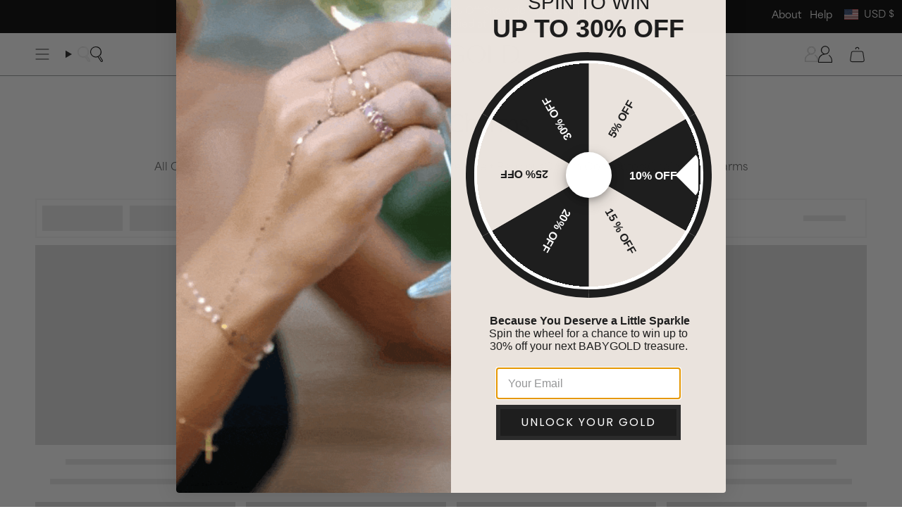

--- FILE ---
content_type: text/html; charset=utf-8
request_url: https://www.babygold.com/collections/zodiac-charms
body_size: 97932
content:
<!doctype html>
<html class="no-js no-touch supports-no-cookies" lang="en">
  <head>
  <!-- Start of Shoplift scripts -->
  <!-- 2025-04-04T04:30:36.1386998Z -->
<style>.shoplift-hide { opacity: 0 !important; }</style>
<style id="sl-preview-bar-hide">#preview-bar-iframe, #PBarNextFrameWrapper { display: none !important; }</style>
<script type="text/javascript">(function(rootPath, template, themeRole, themeId, isThemePreview){ /* Generated on 2026-01-18T12:03:13.8385708Z */var gt=Object.defineProperty;var mt=(R,x,V)=>x in R?gt(R,x,{enumerable:!0,configurable:!0,writable:!0,value:V}):R[x]=V;var w=(R,x,V)=>mt(R,typeof x!="symbol"?x+"":x,V);(function(){"use strict";var R=document.createElement("style");R.textContent=`#shoplift-preview-control{position:fixed;max-width:332px;height:56px;background-color:#141414;z-index:9999;bottom:20px;display:flex;border-radius:8px;box-shadow:13px 22px 7px #0000,9px 14px 7px #00000003,5px 8px 6px #0000000d,2px 4px 4px #00000017,1px 1px 2px #0000001a,0 0 #0000001a;align-items:center;margin:0 auto;left:16px;right:16px;opacity:0;transform:translateY(20px);visibility:hidden;transition:opacity .4s ease-in-out,transform .4s ease-in-out,visibility 0s .4s}#shoplift-preview-control.visible{opacity:1;transform:translateY(0);visibility:visible;transition:opacity .4s ease-in-out,transform .4s ease-in-out,visibility 0s 0s}#shoplift-preview-control *{font-family:Inter,sans-serif;color:#fff;box-sizing:border-box;font-size:16px}#shoplift-preview-variant-title{font-weight:400;line-height:140%;font-size:16px;text-align:start;letter-spacing:-.16px;flex-grow:1;text-wrap:nowrap;overflow:hidden;text-overflow:ellipsis}#shoplift-preview-variant-selector{position:relative;display:block;padding:6px 0;height:100%;min-width:0;flex:1 1 auto}#shoplift-preview-variant-menu-trigger{border:none;cursor:pointer;width:100%;background-color:transparent;padding:0 16px;border-left:1px solid #333;border-right:1px solid #333;height:100%;display:flex;align-items:center;justify-content:start;gap:8px}#shoplift-preview-variant-selector .menu-variant-label{width:24px;height:24px;border-radius:50%;padding:6px;display:flex;justify-content:center;align-items:center;font-size:12px;font-style:normal;font-weight:600;line-height:100%;letter-spacing:-.12px;flex-shrink:0}#shoplift-preview-variant-selector .preview-variant-menu{position:absolute;bottom:110%;transform:translate3d(0,20px,0);visibility:hidden;pointer-events:none;opacity:0;cursor:pointer;background-color:#141414;border:1px solid #141414;border-radius:6px;width:100%;max-height:156px;overflow-y:auto;box-shadow:0 8px 16px #0003;z-index:1;transition:opacity .3s ease-in-out,transform .3s ease-in-out,visibility 0s .3s}#shoplift-preview-variant-selector .preview-variant-menu.preview-variant-menu__visible{visibility:visible;pointer-events:auto;opacity:100;transform:translateZ(0);transition:opacity .3s ease-in-out,transform .3s ease-in-out,visibility 0s 0s}@media screen and (max-width: 400px){#shoplift-preview-variant-selector .preview-variant-menu{position:fixed;left:0;right:0;width:auto;bottom:110%}}#shoplift-preview-variant-selector .preview-variant-menu .preview-variant-menu--item{padding:12px 16px;display:flex;overflow:hidden}#shoplift-preview-variant-selector .preview-variant-menu .preview-variant-menu--item .menu-variant-label{margin-right:6px}#shoplift-preview-variant-selector .preview-variant-menu .preview-variant-menu--item span{overflow:hidden;text-overflow:ellipsis;text-wrap:nowrap;white-space:nowrap;color:#f6f6f6;font-size:14px;font-style:normal;font-weight:500}#shoplift-preview-variant-selector .preview-variant-menu .preview-variant-menu--item:hover{background-color:#545454}#shoplift-preview-variant-selector .preview-variant-menu .preview-variant-menu--item:last-of-type{border-bottom-left-radius:6px;border-bottom-right-radius:6px}#shoplift-preview-variant-selector .preview-variant-menu .preview-variant-menu--item:first-of-type{border-top-left-radius:6px;border-top-right-radius:6px}#shoplift-preview-control div:has(#shoplift-exit-preview-button){padding:0 16px}#shoplift-exit-preview-button{padding:6px 8px;font-weight:500;line-height:75%;border-radius:4px;background-color:transparent;border:none;text-decoration:none}#shoplift-exit-preview-button:hover{cursor:pointer;background-color:#333}`,document.head.appendChild(R);var x=" daum[ /]| deusu/| yadirectfetcher|(?:^|[^g])news(?!sapphire)|(?<! (?:channel/|google/))google(?!(app|/google| pixel))|(?<! cu)bots?(?:\\b|_)|(?<!(?: ya| yandex|^job|inapp;) ?)search|(?<!(?:lib))http|(?<![hg]m)score|@[a-z][\\w-]+\\.|\\(\\)|\\.com|\\b\\d{13}\\b|^<|^[\\w \\.\\-\\(?:\\):]+(?:/v?\\d+(?:\\.\\d+)?(?:\\.\\d{1,10})*?)?(?:,|$)|^[^ ]{50,}$|^\\d+\\b|^\\w+/[\\w\\(\\)]*$|^active|^ad muncher|^amaya|^avsdevicesdk/|^biglotron|^bot|^bw/|^clamav[ /]|^client/|^cobweb/|^custom|^ddg[_-]android|^discourse|^dispatch/\\d|^downcast/|^duckduckgo|^facebook|^getright/|^gozilla/|^hobbit|^hotzonu|^hwcdn/|^jeode/|^jetty/|^jigsaw|^microsoft bits|^movabletype|^mozilla/\\d\\.\\d \\(compatible;?\\)$|^mozilla/\\d\\.\\d \\w*$|^navermailapp|^netsurf|^offline|^owler|^postman|^python|^rank|^read|^reed|^rest|^rss|^snapchat|^space bison|^svn|^swcd |^taringa|^thumbor/|^track|^valid|^w3c|^webbandit/|^webcopier|^wget|^whatsapp|^wordpress|^xenu link sleuth|^yahoo|^yandex|^zdm/\\d|^zoom marketplace/|^{{.*}}$|admin|analyzer|archive|ask jeeves/teoma|bit\\.ly/|bluecoat drtr|browsex|burpcollaborator|capture|catch|check|chrome-lighthouse|chromeframe|classifier|clean|cloud|crawl|cypress/|dareboost|datanyze|dejaclick|detect|dmbrowser|download|evc-batch/|feed|firephp|gomezagent|headless|httrack|hubspot marketing grader|hydra|ibisbrowser|images|insight|inspect|iplabel|ips-agent|java(?!;)|library|mail\\.ru/|manager|measure|neustar wpm|node|nutch|offbyone|optimize|pageburst|pagespeed|parser|perl|phantomjs|pingdom|powermarks|preview|proxy|ptst[ /]\\d|reputation|resolver|retriever|rexx;|rigor|rss\\b|scan|scrape|server|sogou|sparkler/|speedcurve|spider|splash|statuscake|synapse|synthetic|tools|torrent|trace|transcoder|url|virtuoso|wappalyzer|watch|webglance|webkit2png|whatcms/|zgrab",V=/bot|spider|crawl|http|lighthouse/i,D;function W(){if(D instanceof RegExp)return D;try{D=new RegExp(x,"i")}catch{D=V}return D}function J(c){return!!c&&W().test(c)}class M{constructor(){w(this,"timestamp");this.timestamp=new Date}}class Y extends M{constructor(e,i,s){super();w(this,"type");w(this,"testId");w(this,"hypothesisId");this.type=3,this.testId=e,this.hypothesisId=i,this.timestamp=s}}class Z extends M{constructor(e){super();w(this,"type");w(this,"path");this.type=4,this.path=e}}class Q extends M{constructor(e){super();w(this,"type");w(this,"cart");this.type=5,this.cart=e}}class N extends Error{constructor(){super();w(this,"isBot");this.isBot=!0}}function X(c,t,e){for(const i of t.selectors){const s=c.querySelectorAll(i.cssSelector);for(let r=0;r<s.length;r++)e(t.testId,t.hypothesisId)}q(c,t,(i,s,r,n,o)=>o(s,r),e)}function L(c,t,e){for(const i of t.selectors)U(c,t.testId,t.hypothesisId,i,e??(()=>{}));q(c,t,U,e??(()=>{}))}function F(c){return c.urlPatterns.reduce((t,e)=>{switch(e.operator){case"contains":return t+`.*${e}.*`;case"endsWith":return t+`.*${e}`;case"startsWith":return t+`${e}.*`}},"")}function q(c,t,e,i){new MutationObserver(()=>{for(const r of t.selectors)e(c,t.testId,t.hypothesisId,r,i)}).observe(c.documentElement,{childList:!0,subtree:!0})}function U(c,t,e,i,s){const r=c.querySelectorAll(i.cssSelector);for(let n=0;n<r.length;n++){let o=r.item(n);if(o instanceof HTMLElement&&o.dataset.shoplift!==""){o.dataset.shoplift="";for(const a of i.actions.sort(at))o=tt(c,i.cssSelector,o,a)}}return r.length>0&&s?(s(t,e),!0):!1}function tt(c,t,e,i){switch(i.type){case"innerHtml":e.innerHTML=i.value;break;case"attribute":et(e,i.scope,i.value);break;case"css":it(c,t,i.value);break;case"js":st(c,e,i);break;case"copy":return rt(e);case"remove":ot(e);break;case"move":nt(e,parseInt(i.value));break}return e}function et(c,t,e){c.setAttribute(t,e)}function it(c,t,e){var s;const i=c.createElement("style");i.innerHTML=`${t} { ${e} }`,(s=c.getElementsByTagName("head")[0])==null||s.appendChild(i)}function st(c,t,e){Function("document","element",`"use strict"; ${e.value}`)(c,t)}function rt(c){const t=c.cloneNode(!0);if(!c.parentNode)throw"Can't copy node outside of DOM";return c.parentNode.insertBefore(t,c.nextSibling),t}function ot(c){c.remove()}function nt(c,t){if(t===0)return;const e=Array.prototype.slice.call(c.parentElement.children).indexOf(c),i=Math.min(Math.max(e+t,0),c.parentElement.children.length-1);c.parentElement.children.item(i).insertAdjacentElement(t>0?"afterend":"beforebegin",c)}function at(c,t){return z(c)-z(t)}function z(c){return c.type==="copy"||c.type==="remove"?0:1}var k=(c=>(c[c.Template=0]="Template",c[c.Theme=1]="Theme",c[c.UrlRedirect=2]="UrlRedirect",c[c.Script=3]="Script",c[c.Dom=4]="Dom",c[c.Price=5]="Price",c))(k||{});const lt="data:image/svg+xml,%3csvg%20width='12'%20height='12'%20viewBox='0%200%2012%2012'%20fill='none'%20xmlns='http://www.w3.org/2000/svg'%3e%3cpath%20d='M9.96001%207.90004C9.86501%207.90004%209.77001%207.86504%209.69501%207.79004L6.43501%204.53004C6.19501%204.29004%205.80501%204.29004%205.56501%204.53004L2.30501%207.79004C2.16001%207.93504%201.92001%207.93504%201.77501%207.79004C1.63001%207.64504%201.63001%207.40504%201.77501%207.26004L5.03501%204.00004C5.56501%203.47004%206.43001%203.47004%206.96501%204.00004L10.225%207.26004C10.37%207.40504%2010.37%207.64504%2010.225%207.79004C10.15%207.86004%2010.055%207.90004%209.96001%207.90004Z'%20fill='white'/%3e%3c/svg%3e",ct="data:image/svg+xml,%3csvg%20width='14'%20height='24'%20viewBox='0%200%2014%2024'%20fill='none'%20xmlns='http://www.w3.org/2000/svg'%3e%3cpath%20d='M12.3976%2014.5255C12.2833%2013.8788%2012.0498%2013.3024%2011.6952%2012.7961C11.3416%2012.2898%2010.9209%2011.8353%2010.4353%2011.4317C9.94868%2011.0291%209.43546%2010.6488%208.89565%2010.292C8.48487%2010.049%208.09577%209.78565%207.72637%209.50402C7.35697%209.2224%207.08016%208.89503%206.89694%208.51987C6.71273%208.14471%206.67826%207.69533%206.79055%207.1697C6.86345%206.83216%206.97476%206.54647%207.12351%206.31162C7.27324%206.07778%207.47124%205.89986%207.7175%205.77684C7.96377%205.65483%208.21989%205.59383%208.48389%205.59383C8.88087%205.59383%209.17639%205.7016%209.3734%205.91714C9.56943%206.13268%209.68271%206.42345%209.71424%206.78946C9.74576%207.15547%209.72015%207.55401%209.63839%207.98509C9.55663%208.41617%209.43645%208.84724%209.27687%209.27934L13.5127%208.80149C13.9638%207.52656%2014.1017%206.42447%2013.9264%205.49725C13.751%204.56901%2013.2664%203.85122%2012.4724%203.34491C12.239%203.19648%2011.9779%203.07041%2011.6893%202.96569L12.0026%201.50979L9.86397%200L7.3875%201.50979L7.11169%202.78878C6.65166%202.8874%206.21724%203.01957%205.8114%203.19038C4.85292%203.594%204.06684%204.15115%203.45117%204.86385C2.83452%205.57655%202.42571%206.40108%202.22378%207.33847C2.06616%208.06947%202.04942%208.70796%202.17551%209.25087C2.30061%209.7948%202.52028%2010.2828%202.8355%2010.7139C3.14974%2011.145%203.51816%2011.5344%203.93977%2011.881C4.36039%2012.2288%204.782%2012.5521%205.20164%2012.851C5.68334%2013.1702%206.13844%2013.5169%206.56497%2013.8921C6.99052%2014.2672%207.31954%2014.7125%207.55004%2015.228C7.78055%2015.7445%207.81502%2016.3769%207.65347%2017.1262C7.56482%2017.5389%207.43676%2017.8765%207.27028%2018.1388C7.10381%2018.4011%206.89596%2018.5983%206.64772%2018.7295C6.3985%2018.8606%206.12071%2018.9267%205.8114%2018.9267C5.21641%2018.9267%204.79776%2018.6034%204.62833%2018.1632C4.4589%2017.7229%204.47367%2017.2583%204.60075%2016.5639C4.72782%2015.8705%205.05092%2015.1395%205.37107%2014.3699H1.17665C1.17665%2014.3699%200.207341%2016.1115%200.0310135%2017.6762C-0.0655232%2018.5302%200.0635208%2019.2653%200.41519%2019.8844C0.76686%2020.5036%201.33032%2020.9814%202.10655%2021.319C2.39222%2021.443%202.7104%2021.5447%203.05813%2021.623L2.54589%2024H7.17473L7.7047%2021.5386C8.08493%2021.442%208.43857%2021.3231%208.76562%2021.1787C9.73985%2020.7476%2010.52%2020.1427%2011.1071%2019.3649C11.6932%2018.5871%2012.0873%2017.7291%2012.2892%2016.7917C12.4744%2015.9295%2012.5099%2015.1741%2012.3966%2014.5275L12.3976%2014.5255Z'%20fill='white'/%3e%3c/svg%3e";async function dt(c){let t=c.replace(/-/g,"+").replace(/_/g,"/");for(;t.length%4;)t+="=";const e=atob(t),i=Uint8Array.from(e,n=>n.charCodeAt(0)),s=new Blob([i]).stream().pipeThrough(new DecompressionStream("gzip")),r=await new Response(s).text();return JSON.parse(r)}function O(c,t){return typeof t=="string"&&/\d{4}-\d{2}-\d{2}T\d{2}:\d{2}:\d{2}.\d+(?:Z|[+-]\d+)/.test(t)?new Date(t):t}function H(c,t){return t}function E(c,t=!1,e=!1,i=","){const s=c/100;if(e){const n=Math.round(s).toLocaleString("en-US");return i!==","?n.replace(/,/g,i):n}else{const r=t?",":".",n=s.toFixed(2).split("."),o=parseInt(n[0],10),a=n[1]??"00",l=o.toLocaleString("en-US");return i!==","?`${l.replace(/,/g,i)}${r}${a}`:t?`${l.replace(/,/g,".")}${r}${a}`:`${l}${r}${a}`}}function $(c,t,e,i){const s=t.replace("{{amount}}",E(c,!1,!1)).replace("{{amount_no_decimals}}",E(c,!1,!0)).replace("{{amount_with_comma_separator}}",E(c,!0,!1)).replace("{{amount_no_decimals_with_comma_separator}}",E(c,!0,!0)).replace("{{amount_with_space_separator}}",E(c,!1,!1," ")).replace("{{amount_no_decimals_with_space_separator}}",E(c,!1,!0," ")).replace("{{amount_with_apostrophe_separator}}",E(c,!1,!1,"'")).replace("{{amount_no_decimals_with_apostrophe_separator}}",E(c,!1,!0,"'")).replace("{{amount_with_period_and_space_separator}}",E(c,!1,!1,". ")).replace("{{amount_no_decimals_with_period_and_space_separator}}",E(c,!1,!0,". "));return i?`${s} ${e}`:s}function B(c){return c.replace(/[^\d.,\s-]/g,"").trim()}function ht(c){const t=new Map;for(const[e,i,s]of c.v)t.set(e,{priceInCents:i,compareAtPriceInCents:s});return t}function pt(c,t,e,i){const{priceInCents:s,compareAtPriceInCents:r}=e,{mf:n,c:o,cce:a}=i;if(c.getAttribute("data-sl-attribute-p")===t)c.innerHTML=$(s,n,o,a);else if(c.getAttribute("data-sl-attribute-cap")===t)r<=0||r<=s?c.remove():c.innerHTML=$(r,n,o,a);else if(c.getAttribute("data-sl-attribute-discount")===t&&!(r<=0||r<=s)){const h=Math.round((r-s)/r*100),u=B($(r-s,n,o,!1)),p=c.getAttribute("data-sl-format")||"percent";p==="percent"?c.textContent=`-${h}%`:p==="amount"?c.textContent=`-${u}`:p==="both"&&(c.textContent=`-${h}% (-${u})`)}}function ut(c){const t=[],e={id:"url-pattern",operator:"contains",value:"/"};for(const[i,s,r]of c.v){t.push({id:`p-${i}`,cssSelector:`[data-sl-attribute-p="${i}"]`,urlPatterns:[e],actions:[{id:`p-action-${i}`,type:"innerHtml",scope:"price",value:$(s,c.mf,c.c,c.cce)}]});const n=r<=0||r<=s;if(t.push({id:`cap-${i}`,cssSelector:`[data-sl-attribute-cap="${i}"]`,urlPatterns:[e],actions:[{id:`cap-action-${i}`,type:n?"remove":"innerHtml",scope:"compare-at-price",value:n?"":$(r,c.mf,c.c,c.cce)}]}),!n&&r>s){const o=Math.round((r-s)/r*100),a=B($(r-s,c.mf,c.c,!1));t.push({id:`d-${i}`,cssSelector:`[data-sl-attribute-discount="${i}"]`,urlPatterns:[e],actions:[{id:`d-action-${i}`,type:"js",scope:null,value:`(function(doc, el) {              var format = el.getAttribute('data-sl-format') || 'percent';              if (format === 'percent') {                el.textContent = '-${o}%';              } else if (format === 'amount') {                el.textContent = '-${a}';              } else if (format === 'both') {                el.textContent = '-${o}% (-${a})';              }            })`}]})}}return t}let G=!1;class ft{constructor(t,e,i,s,r,n,o,a,l,h,u){w(this,"DATA_SL_ATTRIBUTE_P","data-sl-attribute-p");w(this,"DATA_SL_TEST_ID","data-sl-test-id");w(this,"VIEWPORT_TRACK_THRESHOLD",.5);w(this,"temporarySessionKey","Shoplift_Session");w(this,"essentialSessionKey","Shoplift_Essential");w(this,"analyticsSessionKey","Shoplift_Analytics");w(this,"priceSelectorsSessionKey","Shoplift_PriceSelectors");w(this,"legacySessionKey");w(this,"cssHideClass");w(this,"testConfigs");w(this,"inactiveTestConfigs");w(this,"testsFilteredByAudience");w(this,"sendPageView");w(this,"shopliftDebug");w(this,"gaConfig");w(this,"getCountryTimeout");w(this,"state");w(this,"shopifyAnalyticsId");w(this,"cookie",document.cookie);w(this,"isSyncing",!1);w(this,"isSyncingGA",!1);w(this,"fetch");w(this,"localStorageSet");w(this,"localStorageGet");w(this,"sessionStorageSet",window.sessionStorage.setItem.bind(window.sessionStorage));w(this,"sessionStorageGet",window.sessionStorage.getItem.bind(window.sessionStorage));w(this,"urlParams",new URLSearchParams(window.location.search));w(this,"device");w(this,"logHistory");w(this,"activeViewportObservers",new Map);w(this,"_priceTestProductIds",null);this.shop=t,this.host=e,this.eventHost=i,this.disableReferrerOverride=a,this.logHistory=[],this.legacySessionKey=`SHOPLIFT_SESSION_${this.shop}`,this.cssHideClass=s?"shoplift-hide":"",this.testConfigs=h.map(d=>({...d,startAt:new Date(d.startAt),statusHistory:d.statusHistory.map(v=>({...v,createdAt:new Date(v.createdAt)}))})),this.inactiveTestConfigs=u,this.sendPageView=!!r,this.shopliftDebug=n===!0,this.gaConfig=o!=={"sendEvents":false,"mode":"gtag"}?o:{sendEvents:!1},this.fetch=window.fetch.bind(window),this.localStorageSet=window.localStorage.setItem.bind(window.localStorage),this.localStorageGet=window.localStorage.getItem.bind(window.localStorage);const p=this.getDeviceType();this.device=p!=="tablet"?p:"mobile",this.state=this.loadState(),this.shopifyAnalyticsId=this.getShopifyAnalyticsId(),this.testsFilteredByAudience=h.filter(d=>d.status=="active"),this.getCountryTimeout=l===1000?1e3:l,this.log("State Loaded",JSON.stringify(this.state))}deriveCategoryFromExistingTests(){if(!this.state.temporary.testCategory&&this.state.essential.visitorTests.length>0){const t=this.state.essential.visitorTests.some(e=>{if(!e.hypothesisId)return!1;const i=this.getHypothesis(e.hypothesisId);return i&&["theme","basicScript","price"].includes(i.type)});this.state.temporary.testCategory=t?"global":"conditional",this.persistTemporaryState(),this.log("Derived test category from existing visitorTests: %s",this.state.temporary.testCategory)}}async init(){var t;try{if(this.log("Shoplift script initializing"),window.Shopify&&window.Shopify.designMode){this.log("Skipping script for design mode");return}if(window.location.href.includes("slScreenshot=true")){this.log("Skipping script for screenshot");return}if(window.location.hostname.endsWith(".edgemesh.com")){this.log("Skipping script for preview");return}if(window.location.href.includes("isShopliftMerchant")){const i=this.urlParams.get("isShopliftMerchant")==="true";this.log("Setting merchant session to %s",i),this.state.temporary.isMerchant=i,this.persistTemporaryState()}if(this.state.temporary.isMerchant){this.log("Setting up preview for merchant"),typeof window.shoplift!="object"&&this.setShopliftStub(),this.state.temporary.previewConfig||this.hidePage(),await this.initPreview(),(t=document.querySelector("#sl-preview-bar-hide"))==null||t.remove();return}if(this.state.temporary.previewConfig=void 0,J(navigator.userAgent))return;if(navigator.userAgent.includes("Chrome/118")){this.log("Random: %o",[Math.random(),Math.random(),Math.random()]);const i=await this.makeRequest({url:`${this.eventHost}/api/v0/events/ip`,method:"get"}).then(s=>s==null?void 0:s.json());this.log(`IP: ${i}`),this.makeRequest({url:`${this.eventHost}/api/v0/logs`,method:"post",data:JSON.stringify(this.debugState(),H)}).catch()}if(this.shopifyAnalyticsId=this.getShopifyAnalyticsId(),this.monitorConsentChange(),this.checkForThemePreview())return;if(!this.disableReferrerOverride&&this.state.temporary.originalReferrer!=null){this.log(`Overriding referrer from '${document.referrer}' to '${this.state.temporary.originalReferrer}'`);const i=this.state.temporary.originalReferrer;delete this.state.temporary.originalReferrer,this.persistTemporaryState(),Object.defineProperty(document,"referrer",{get:()=>i,enumerable:!0,configurable:!0})}if(await this.refreshVisitor(this.shopifyAnalyticsId),await this.handleVisitorTest()){this.log("Redirecting for visitor test");return}this.setShoplift(),this.showPage(),this.ensureCartAttributesForExistingPriceTests(!1),await this.finalize(),console.log("SHOPLIFT SCRIPT INITIALIZED!")}catch(e){if(e instanceof N)return;throw e}finally{typeof window.shoplift!="object"&&this.setShopliftStub()}}getVariantColor(t){switch(t){case"a":return{text:"#141414",bg:"#E2E2E2"};case"b":return{text:"rgba(255, 255, 255, 1)",bg:"rgba(37, 99, 235, 1)"}}}getDefaultVariantTitle(t){return t.title?t.title:t.type==="price"?t.isControl?"Original prices":"Variant prices":t.isControl?"Original":"Untitled variant "+t.label.toUpperCase()}async initPreview(){const t=this.urlParams.get("previewConfig");if(t){this.state.temporary.previewConfig=void 0,this.log("Setting up the preview"),this.log("Found preview config, writing to temporary state");const e=await dt(t);if(this.state.temporary.previewConfig=e,this.state.temporary.previewConfig.testTypeCategory===k.Price){this.hidePage(!0);const s=this.state.temporary.previewConfig;let r=`${this.host}/api/dom-selectors/${s.storeId}/${s.testId}/${s.isDraft||!1}`;s.shopifyProductId&&(r+=`?productId=${s.shopifyProductId}`);const n=await this.makeJsonRequest({method:"get",url:r}).catch(o=>(this.log("Error getting domSelectors",o),null));s.variants.forEach(o=>{var a;return o.domSelectors=(a=n[o.id])==null?void 0:a.domSelectors})}this.persistTemporaryState();const i=new URL(window.location.toString());i.searchParams.delete("previewConfig"),this.queueRedirect(i)}else if(this.state.temporary.previewConfig){this.showPage();const e=this.state.temporary.previewConfig;e.testTypeCategory===k.Template&&this.handleTemplatePreview(e)&&this.initPreviewControls(e),e.testTypeCategory===k.UrlRedirect&&this.handleUrlPreview(e)&&this.initPreviewControls(e),e.testTypeCategory===k.Script&&this.handleScriptPreview(e)&&this.initPreviewControls(e),e.testTypeCategory===k.Price&&await this.handlePricePreview(e)&&this.initPreviewControls(e)}}initPreviewControls(t){document.addEventListener("DOMContentLoaded",()=>{const e=t.variants.find(v=>v.id===t.currentVariant),i=(e==null?void 0:e.label)||"a",s=t.variants,r=document.createElement("div");r.id="shoplift-preview-control";const n=document.createElement("div"),o=document.createElement("img");o.src=ct,o.height=24,o.width=14,n.style.padding="0 16px",n.style.lineHeight="100%",n.appendChild(o),r.appendChild(n);const a=document.createElement("div");a.id="shoplift-preview-variant-selector";const l=document.createElement("button");l.id="shoplift-preview-variant-menu-trigger";const h=document.createElement("div");h.className="menu-variant-label",h.style.backgroundColor=this.getVariantColor(i).bg,h.style.color=this.getVariantColor(i).text,h.innerText=i.toUpperCase(),l.appendChild(h);const u=document.createElement("span");if(u.id="shoplift-preview-variant-title",u.innerText=e?this.getDefaultVariantTitle(e):"Untitled variant "+i.toUpperCase(),l.appendChild(u),s.length>1){const v=document.createElement("img");v.src=lt,v.width=12,v.height=12,v.style.height="12px",v.style.width="12px",l.appendChild(v);const T=document.createElement("div");T.className="preview-variant-menu";for(const m of t.variants.filter(C=>C.id!==t.currentVariant)){const C=document.createElement("div");C.className="preview-variant-menu--item";const A=document.createElement("div");A.className="menu-variant-label",A.style.backgroundColor=this.getVariantColor(m.label).bg,A.style.color=this.getVariantColor(m.label).text,A.style.flexShrink="0",A.innerText=m.label.toUpperCase(),C.appendChild(A);const y=document.createElement("span");y.innerText=this.getDefaultVariantTitle(m),C.appendChild(y),C.addEventListener("click",()=>{this.pickVariant(m.id)}),T.appendChild(C)}a.appendChild(T),l.addEventListener("click",()=>{T.className!=="preview-variant-menu preview-variant-menu__visible"?T.classList.add("preview-variant-menu__visible"):T.classList.remove("preview-variant-menu__visible")}),document.addEventListener("click",m=>{m.target instanceof Element&&!l.contains(m.target)&&T.className==="preview-variant-menu preview-variant-menu__visible"&&T.classList.remove("preview-variant-menu__visible")})}else l.style.pointerEvents="none",h.style.margin="0";a.appendChild(l),r.appendChild(a);const p=document.createElement("div"),d=document.createElement("button");d.id="shoplift-exit-preview-button",d.innerText="Exit",p.appendChild(d),d.addEventListener("click",()=>{this.exitPreview()}),r.appendChild(p),document.body.appendChild(r),requestAnimationFrame(()=>{r.classList.add("visible")})}),this.ensureCartAttributesForExistingPriceTests(!0)}pickVariant(t){var e,i,s,r;if(this.state.temporary.previewConfig){const n=this.state.temporary.previewConfig,o=new URL(window.location.toString());if(n.testTypeCategory===k.UrlRedirect){const a=(e=n.variants.find(l=>l.id===n.currentVariant))==null?void 0:e.redirectUrl;if(o.pathname===a){const l=(i=n.variants.find(h=>h.id===t))==null?void 0:i.redirectUrl;l&&(o.pathname=l)}}if(n.testTypeCategory===k.Template){const a=(s=n.variants.find(l=>l.id===n.currentVariant))==null?void 0:s.pathName;if(a&&o.pathname===a){const l=(r=n.variants.find(h=>h.id===t))==null?void 0:r.pathName;l&&l!==a&&(o.pathname=l)}}n.currentVariant=t,this.persistTemporaryState(),this.queueRedirect(o)}}exitPreview(){var e,i,s,r;const t=new URL(window.location.toString());if(((e=this.state.temporary.previewConfig)==null?void 0:e.testTypeCategory)===k.Template&&t.searchParams.delete("view"),((i=this.state.temporary.previewConfig)==null?void 0:i.testTypeCategory)===k.Script&&t.searchParams.delete("slVariant"),((s=this.state.temporary.previewConfig)==null?void 0:s.testTypeCategory)===k.UrlRedirect){const o=this.state.temporary.previewConfig.variants.filter(l=>!l.isControl&&l.redirectUrl!==null).map(l=>l.redirectUrl),a=(r=this.state.temporary.previewConfig.variants.find(l=>l.label==="a"))==null?void 0:r.redirectUrl;o.includes(t.pathname)&&a&&(t.pathname=a)}this.state.temporary.previewConfig=void 0,this.persistTemporaryState(),this.hidePage(),this.queueRedirect(t)}handleTemplatePreview(t){const e=t.currentVariant,i=t.variants.find(a=>a.id===e);if(!i)return!1;const s=t.variants.find(a=>a.isControl);if(!s)return!1;this.log("Setting up template preview for type",s.type);const r=new URL(window.location.toString()),n=r.searchParams.get("view"),o=i.type===s.type;return!o&&!i.isControl&&template.suffix===s.affix&&this.typeFromTemplate()===s.type&&i.pathName!==null?(this.log("Hit control template type, redirecting to the variant url"),this.hidePage(),r.pathname=i.pathName,this.queueRedirect(r),!0):(!i.isControl&&this.typeFromTemplate()==i.type&&template.suffix===s.affix&&o&&n!==(i.affix||"__DEFAULT__")&&(this.log("Template type and affix match control, updating the view param"),r.searchParams.delete("view"),this.log("Setting the new viewParam to",i.affix||"__DEFAULT__"),this.hidePage(),r.searchParams.set("view",i.affix||"__DEFAULT__"),this.queueRedirect(r)),n!==null&&n!==i.affix&&(r.searchParams.delete("view"),this.hidePage(),this.queueRedirect(r)),!0)}handleUrlPreview(t){var n;const e=t.currentVariant,i=t.variants.find(o=>o.id===e),s=(n=t.variants.find(o=>o.isControl))==null?void 0:n.redirectUrl;if(!i)return!1;this.log("Setting up URL redirect preview");const r=new URL(window.location.toString());return r.pathname===s&&!i.isControl&&i.redirectUrl!==null&&(this.log("Url matches control, redirecting"),this.hidePage(),r.pathname=i.redirectUrl,this.queueRedirect(r)),!0}handleScriptPreview(t){const e=t.currentVariant,i=t.variants.find(n=>n.id===e);if(!i)return!1;this.log("Setting up script preview");const s=new URL(window.location.toString());return s.searchParams.get("slVariant")!==i.id&&(this.log("current id doesn't match the variant, redirecting"),s.searchParams.delete("slVariant"),this.log("Setting the new slVariantParam"),this.hidePage(),s.searchParams.set("slVariant",i.id),this.queueRedirect(s)),!0}async handlePricePreview(t){const e=t.currentVariant,i=t.variants.find(s=>s.id===e);return i?(this.log("Setting up price preview"),i.domSelectors&&i.domSelectors.length>0&&(L(document,{testId:t.testId,hypothesisId:i.id,selectors:i.domSelectors}),this.ensureCartAttributesForExistingPriceTests(!0)),!0):!1}async finalize(){const t=await this.getCartState();t!==null&&this.queueCartUpdate(t),this.pruneStateAndSave(),await this.syncAllEvents()}setShoplift(){this.log("Setting up public API");const e=this.urlParams.get("slVariant")==="true",i=e?null:this.urlParams.get("slVariant");window.shoplift={isHypothesisActive:async s=>{if(this.log("Script checking variant for hypothesis '%s'",s),e)return this.log("Forcing variant for hypothesis '%s'",s),!0;if(i!==null)return this.log("Forcing hypothesis '%s'",i),s===i;const r=this.testConfigs.find(o=>o.hypotheses.some(a=>a.id===s));if(!r)return this.log("No test found for hypothesis '%s'",s),!1;const n=this.state.essential.visitorTests.find(o=>o.testId===r.id);return n?(this.log("Active visitor test found",s),n.hypothesisId===s):(await this.manuallySplitVisitor(r),this.testConfigs.some(o=>o.hypotheses.some(a=>a.id===s&&this.state.essential.visitorTests.some(l=>l.hypothesisId===a.id))))},setAnalyticsConsent:async s=>{await this.onConsentChange(s,!0)},getVisitorData:()=>({visitor:this.state.analytics.visitor,visitorTests:this.state.essential.visitorTests.filter(s=>!s.isInvalid).map(s=>{const{shouldSendToGa:r,savedAt:n,...o}=s;return o})})}}setShopliftStub(){this.log("Setting up stubbed public API");const e=this.urlParams.get("slVariant")==="true",i=e?null:this.urlParams.get("slVariant");window.shoplift={isHypothesisActive:s=>Promise.resolve(e||s===i),setAnalyticsConsent:()=>Promise.resolve(),getVisitorData:()=>({visitor:null,visitorTests:[]})}}async manuallySplitVisitor(t){this.log("Starting manual split for test '%s'",t.id),await this.handleVisitorTest([t]),this.saveState(),this.syncAllEvents()}async handleVisitorTest(t){await this.filterTestsByAudience(this.testConfigs,this.state.analytics.visitor??this.buildBaseVisitor(),this.state.essential.visitorTests),this.deriveCategoryFromExistingTests(),this.clearStaleReservations();let e=t?t.filter(i=>this.testsFilteredByAudience.some(s=>s.id===i.id)):[...this.testsForUrl(this.testsFilteredByAudience),...this.domTestsForUrl(this.testsFilteredByAudience)];try{if(e.length===0)return this.log("No tests found"),!1;this.log("Checking for existing visitor test on page");const i=this.getCurrentVisitorHypothesis(e);if(i){this.log("Found current visitor test");const a=this.considerRedirect(i);return a&&(this.log("Redirecting for current visitor test"),this.redirect(i)),a}const s=this.getReservationForCurrentPage();if(s){this.log("Found matching reservation for current page: %s",s.testId);const a=this.getHypothesis(s.hypothesisId);if(a){a.type!=="price"&&this.realizeReservationForCriteria(s.entryCriteriaKey);const l=this.considerRedirect(a);return l&&this.redirect(a),l}}this.log("No active test relation for test page");const r=this.testsForUrl(this.inactiveTestConfigs.filter(a=>this.testIsPaused(a)&&a.hypotheses.some(l=>this.state.essential.visitorTests.some(h=>h.hypothesisId===l.id)))).map(a=>a.id);if(r.length>0)return this.log("Visitor has paused tests for test page, skipping test assignment: %o",r),!1;if(!this.state.temporary.testCategory){const a=this.testsFilteredByAudience.filter(h=>this.isGlobalEntryCriteria(this.getEntryCriteriaKey(h))),l=this.testsFilteredByAudience.filter(h=>!this.isGlobalEntryCriteria(this.getEntryCriteriaKey(h)));if(this.log("Category dice roll - global tests: %o, conditional tests: %o",a.map(h=>({id:h.id,title:h.title,criteria:this.getEntryCriteriaKey(h)})),l.map(h=>({id:h.id,title:h.title,criteria:this.getEntryCriteriaKey(h)}))),a.length>0&&l.length>0){const h=a.length,u=l.length,p=h+u,d=Math.random()*p;this.state.temporary.testCategory=d<h?"global":"conditional",this.log("Category dice roll: rolled %.2f of %d (global weight: %d, conditional weight: %d), selected '%s'",d,p,h,u,this.state.temporary.testCategory)}else a.length>0?(this.state.temporary.testCategory="global",this.log("Only global tests available, setting category to global")):(this.state.temporary.testCategory="conditional",this.log("Only conditional tests available, setting category to conditional"));this.persistTemporaryState()}const n=this.state.temporary.testCategory;if(this.log("Visitor test category: %s",n),n==="global"){const a=this.testsFilteredByAudience.filter(l=>!this.isGlobalEntryCriteria(this.getEntryCriteriaKey(l)));for(const l of a)this.markTestAsBlocked(l,"category:global");e=e.filter(l=>this.isGlobalEntryCriteria(this.getEntryCriteriaKey(l)))}else{const a=this.testsFilteredByAudience.filter(l=>this.isGlobalEntryCriteria(this.getEntryCriteriaKey(l)));for(const l of a)this.markTestAsBlocked(l,"category:conditional");e=e.filter(l=>!this.isGlobalEntryCriteria(this.getEntryCriteriaKey(l)))}if(e.length===0)return this.log("No tests remaining after category filter"),!1;this.createReservations(e);const o=this.getReservationForCurrentPage();if(o&&!o.isRealized){const a=this.getHypothesis(o.hypothesisId);if(a){a.type!=="price"&&this.realizeReservationForCriteria(o.entryCriteriaKey);const l=this.considerRedirect(a);return l&&(this.log("Redirecting for new test"),this.redirect(a)),l}}return!1}finally{this.includeInDomTests(),this.saveState()}}includeInDomTests(){this.applyControlForAudienceFilteredPriceTests();const t=this.getDomTestsForCurrentUrl(),e=this.getVisitorDomHypothesis(t);for(const i of t){this.log("Evaluating dom test '%s'",i.id);const s=i.hypotheses.some(d=>d.type==="price");if(this.state.essential.visitorTests.find(d=>d.testId===i.id&&d.isInvalid&&!d.hypothesisId)){if(this.log("Visitor is blocked from test '%s', applying control prices if price test",i.id),s){const d=i.hypotheses.find(v=>v.isControl);d!=null&&d.priceData&&(this.applyPriceTestWithMapLookup(i.id,d,[d],()=>{this.log("Control prices applied for blocked visitor, no metrics tracked")}),this.updatePriceTestHiddenInputs(i.id,"control",!1))}continue}const n=this.getReservationForTest(i.id);let o=null,a=!1;const l=e.find(d=>i.hypotheses.some(v=>d.id===v.id));if(n)o=this.getHypothesis(n.hypothesisId)??null,this.log("Using reserved hypothesis '%s' for test '%s'",n.hypothesisId,i.id);else if(l)o=l,this.log("Using existing hypothesis assignment for test '%s'",i.id);else if(s){const d=this.visitorActiveTestTypeWithReservations();d?(a=!0,this.log("Visitor already in test type '%s', treating as non-test for price test '%s'",d,i.id)):o=this.pickHypothesis(i)}else o=this.pickHypothesis(i);if(a&&s){const d=i.hypotheses.find(v=>v.isControl);d!=null&&d.priceData&&(this.log("Applying control prices for non-test visitor on price test '%s' (Map-based)",i.id),this.applyPriceTestWithMapLookup(i.id,d,[d],()=>{this.log("Control prices applied for non-test visitor, no metrics tracked")}),this.updatePriceTestHiddenInputs(i.id,"control",!1));continue}if(!o){this.log("Failed to pick hypothesis for test");continue}const h=i.bayesianRevision??4,u=o.type==="price",p=h>=5;if(u&&p){if(this.log(`Price test with Map-based lookup (v${h}): ${i.id}`),!o.priceData){this.log("No price data for hypothesis '%s', skipping",o.id);continue}const d=o.isControl?"control":"variant";this.log(`Setting up Map-based price test for ${d} (test: ${i.id})`),this.applyPriceTestWithMapLookup(i.id,o,i.hypotheses,v=>{const T=this.getReservationForTest(v);T&&!T.isRealized&&T.entryCriteriaKey?this.realizeReservationForCriteria(T.entryCriteriaKey):this.queueAddVisitorToTest(v,o),this.saveState(),this.queuePageView(window.location.pathname),this.syncAllEvents()});continue}if(u&&!p){this.log(`Price test without viewport tracking (v${h}): ${i.id}`);const d=this.getDomSelectorsForHypothesis(o);if(d.length===0)continue;L(document,{testId:i.id,hypothesisId:o.id,selectors:d},v=>{this.queueAddVisitorToTest(v,o),this.saveState(),this.queuePageView(window.location.pathname),this.syncAllEvents()});continue}if(!o.domSelectors||o.domSelectors.length===0){this.log("No selectors found, skipping hypothesis");continue}L(document,{testId:i.id,hypothesisId:o.id,selectors:o.domSelectors},d=>{this.queueAddVisitorToTest(d,o),this.saveState(),this.queuePageView(window.location.pathname),this.syncAllEvents()})}}considerRedirect(t){if(this.log("Considering redirect for hypothesis '%s'",t.id),t.isControl)return this.log("Skipping redirect for control"),!1;if(t.type==="basicScript"||t.type==="manualScript")return this.log("Skipping redirect for script test"),!1;const e=this.state.essential.visitorTests.find(n=>n.hypothesisId===t.id),i=new URL(window.location.toString()),r=new URLSearchParams(window.location.search).get("view");if(t.type==="theme"){if(!(t.themeId===themeId)){if(this.log("Theme id '%s' is not hypothesis theme ID '%s'",t.themeId,themeId),e&&e.themeId!==t.themeId&&(e.themeId===themeId||!this.isThemePreview()))this.log("On old theme, redirecting and updating local visitor"),e.themeId=t.themeId;else if(this.isThemePreview())return this.log("On non-test theme, skipping redirect"),!1;return this.log("Hiding page to redirect for theme test"),this.hidePage(),!0}return!1}else if(t.type!=="dom"&&t.type!=="price"&&t.affix!==template.suffix&&t.affix!==r||t.redirectPath&&!i.pathname.endsWith(t.redirectPath))return this.log("Hiding page to redirect for template test"),this.hidePage(),!0;return this.log("Not redirecting"),!1}redirect(t){if(this.log("Redirecting to hypothesis '%s'",t.id),t.isControl)return;const e=new URL(window.location.toString());if(e.searchParams.delete("view"),t.redirectPath){const i=RegExp("^(/w{2}-w{2})/").exec(e.pathname);if(i&&i.length>1){const s=i[1];e.pathname=`${s}${t.redirectPath}`}else e.pathname=t.redirectPath}else t.type==="theme"?(e.searchParams.set("_ab","0"),e.searchParams.set("_fd","0"),e.searchParams.set("_sc","1"),e.searchParams.set("preview_theme_id",t.themeId.toString())):t.type!=="urlRedirect"&&e.searchParams.set("view",t.affix);this.queueRedirect(e)}async refreshVisitor(t){if(t===null||!this.state.essential.isFirstLoad||!this.testConfigs.some(i=>i.visitorOption!=="all"))return;this.log("Refreshing visitor"),this.hidePage();const e=await this.getVisitor(t);e&&e.id&&this.updateLocalVisitor(e)}buildBaseVisitor(){return{shopifyAnalyticsId:this.shopifyAnalyticsId,device:this.device,country:null,...this.state.essential.initialState}}getInitialState(){const t=this.getUTMValue("utm_source")??"",e=this.getUTMValue("utm_medium")??"",i=this.getUTMValue("utm_campaign")??"",s=this.getUTMValue("utm_content")??"",r=window.document.referrer,n=this.device;return{createdAt:new Date,utmSource:t,utmMedium:e,utmCampaign:i,utmContent:s,referrer:r,device:n}}checkForThemePreview(){var t,e;return this.log("Checking for theme preview"),window.location.hostname.endsWith(".shopifypreview.com")?(this.log("on shopify preview domain"),this.clearThemeBar(!0,!1,this.state),(t=document.querySelector("#sl-preview-bar-hide"))==null||t.remove(),!1):this.isThemePreview()?this.state.essential.visitorTests.some(i=>i.isThemeTest&&i.hypothesisId!=null&&this.getHypothesis(i.hypothesisId)&&i.themeId===themeId)?(this.log("On active theme test, removing theme bar"),this.clearThemeBar(!1,!0,this.state),!1):this.state.essential.visitorTests.some(i=>i.isThemeTest&&i.hypothesisId!=null&&!this.getHypothesis(i.hypothesisId)&&i.themeId===themeId)?(this.log("Visitor is on an inactive theme test, redirecting to main theme"),this.redirectToMainTheme(),!0):this.state.essential.isFirstLoad?(this.log("No visitor found on theme preview, redirecting to main theme"),this.redirectToMainTheme(),!0):this.inactiveTestConfigs.some(i=>i.hypotheses.some(s=>s.themeId===themeId))?(this.log("Current theme is an inactive theme test, redirecting to main theme"),this.redirectToMainTheme(),!0):this.testConfigs.some(i=>i.hypotheses.some(s=>s.themeId===themeId))?(this.log("Falling back to clearing theme bar"),this.clearThemeBar(!1,!0,this.state),!1):(this.log("No tests on current theme, skipping script"),this.clearThemeBar(!0,!1,this.state),(e=document.querySelector("#sl-preview-bar-hide"))==null||e.remove(),!0):(this.log("Not on theme preview"),this.clearThemeBar(!0,!1,this.state),!1)}redirectToMainTheme(){this.hidePage();const t=new URL(window.location.toString());t.searchParams.set("preview_theme_id",""),this.queueRedirect(t)}testsForUrl(t){const e=new URL(window.location.href),i=this.typeFromTemplate();return t.filter(s=>s.hypotheses.some(r=>r.type!=="dom"&&r.type!=="price"&&(r.isControl&&r.type===i&&r.affix===template.suffix||r.type==="theme"||r.isControl&&r.type==="urlRedirect"&&r.redirectPath&&e.pathname.endsWith(r.redirectPath)||r.type==="basicScript"))&&(s.ignoreTestViewParameterEnforcement||!e.searchParams.has("view")||s.hypotheses.map(r=>r.affix).includes(e.searchParams.get("view")??"")))}domTestsForUrl(t){const e=new URL(window.location.href);return t.filter(i=>i.hypotheses.some(s=>s.type!=="dom"&&s.type!=="price"?!1:s.type==="price"&&s.priceData&&s.priceData.v.length>0?!0:s.domSelectors&&s.domSelectors.some(r=>new RegExp(F(r)).test(e.toString()))))}async filterTestsByAudience(t,e,i){const s=[];let r=e.country;!r&&t.some(n=>n.requiresCountry&&!i.some(o=>o.testId===n.id))&&(this.log("Hiding page to check geoip"),this.hidePage(),r=await this.makeJsonRequest({method:"get",url:`${this.eventHost}/api/v0/visitors/get-country`,signal:AbortSignal.timeout(this.getCountryTimeout)}).catch(n=>(this.log("Error getting country",n),null)));for(const n of t){if(this.log("Checking audience for test '%s'",n.id),this.state.essential.visitorTests.some(l=>l.testId===n.id&&l.hypothesisId==null)){console.log(`Skipping blocked test '${n.id}'`);continue}const o=this.visitorCreatedDuringTestActive(n.statusHistory);(i.some(l=>l.testId===n.id&&(n.device==="all"||n.device===e.device&&n.device===this.device))||this.isTargetAudience(n,e,o,r))&&(this.log("Visitor is in audience for test '%s'",n.id),s.push(n))}this.testsFilteredByAudience=s}isTargetAudience(t,e,i,s){const r=this.getChannel(e);return(t.device==="all"||t.device===e.device&&t.device===this.device)&&(t.visitorOption==="all"||t.visitorOption==="new"&&i||t.visitorOption==="returning"&&!i)&&(t.targetAudiences.length===0||t.targetAudiences.reduce((n,o)=>n||o.reduce((a,l)=>a&&l(e,i,r,s),!0),!1))}visitorCreatedDuringTestActive(t){let e="";for(const i of t){if(this.state.analytics.visitor!==null&&this.state.analytics.visitor.createdAt<i.createdAt||this.state.essential.initialState.createdAt<i.createdAt)break;e=i.status}return e==="active"}getDomTestsForCurrentUrl(){return this.domTestsForUrl(this.testsFilteredByAudience)}getCurrentVisitorHypothesis(t){return t.flatMap(e=>e.hypotheses).find(e=>e.type!=="dom"&&e.type!=="price"&&this.state.essential.visitorTests.some(i=>i.hypothesisId===e.id))}getVisitorDomHypothesis(t){return t.flatMap(e=>e.hypotheses).filter(e=>(e.type==="dom"||e.type==="price")&&this.state.essential.visitorTests.some(i=>i.hypothesisId===e.id))}getHypothesis(t){return this.testConfigs.filter(e=>e.hypotheses.some(i=>i.id===t)).map(e=>e.hypotheses.find(i=>i.id===t))[0]}getDomSelectorsForHypothesis(t){if(!t)return[];if(t.domSelectors&&t.domSelectors.length>0)return t.domSelectors;if(t.priceData){const e=`${this.priceSelectorsSessionKey}_${t.id}`;try{const s=sessionStorage.getItem(e);if(s){const r=JSON.parse(s);return t.domSelectors=r,this.log("Loaded %d price selectors from cache for hypothesis '%s'",r.length,t.id),r}}catch{}const i=ut(t.priceData);t.domSelectors=i;try{sessionStorage.setItem(e,JSON.stringify(i)),this.log("Generated and cached %d price selectors for hypothesis '%s'",i.length,t.id)}catch{this.log("Generated %d price selectors for hypothesis '%s' (cache unavailable)",i.length,t.id)}return i}return[]}hasThemeTest(t){return t.some(e=>e.hypotheses.some(i=>i.type==="theme"))}hasTestThatIsNotThemeTest(t){return t.some(e=>e.hypotheses.some(i=>i.type!=="theme"&&i.type!=="dom"&&i.type!=="price"))}hasThemeAndOtherTestTypes(t){return this.hasThemeTest(t)&&this.hasTestThatIsNotThemeTest(t)}testIsPaused(t){return t.status==="paused"||t.status==="incompatible"||t.status==="suspended"}visitorActiveTestType(){const t=this.state.essential.visitorTests.filter(e=>this.testConfigs.some(i=>i.hypotheses.some(s=>s.id==e.hypothesisId)));return t.length===0?null:t.some(e=>e.isThemeTest)?"theme":"templateOrUrlRedirect"}getReservationType(t){return t==="price"||this.isTemplateTestType(t)?"deferred":"immediate"}isTemplateTestType(t){return["product","collection","landing","index","cart","search","blog","article","collectionList"].includes(t)}getEntryCriteriaKey(t){const e=t.hypotheses.find(i=>i.isControl);if(!e)return`unknown:${t.id}`;switch(e.type){case"theme":return"global:theme";case"basicScript":return"global:autoApi";case"price":return"global:price";case"manualScript":return`conditional:manualApi:${t.id}`;case"urlRedirect":return`conditional:url:${e.redirectPath||"unknown"}`;default:return`conditional:template:${e.type}`}}isGlobalEntryCriteria(t){return t.startsWith("global:")}groupTestsByEntryCriteria(t){const e=new Map;for(const i of t){const s=this.getEntryCriteriaKey(i),r=e.get(s)||[];r.push(i),e.set(s,r)}return e}doesCurrentPageMatchEntryCriteria(t){if(this.isGlobalEntryCriteria(t))return!0;if(t==="conditional:manualApi")return!1;if(t.startsWith("conditional:url:")){const e=t.replace("conditional:url:","");return window.location.pathname.endsWith(e)}if(t.startsWith("conditional:template:")){const e=t.replace("conditional:template:","");return this.typeFromTemplate()===e}return!1}hasActiveReservation(){const t=this.getActiveReservations();return Object.values(t).some(e=>!e.isRealized)}getActiveReservation(){const t=this.getActiveReservations();return Object.values(t).find(e=>!e.isRealized)??null}clearStaleReservations(){const t=this.state.temporary.testReservations;if(!t)return;let e=!1;for(const[i,s]of Object.entries(t)){const r=this.testConfigs.find(o=>o.id===s.testId);if(!r){this.log("Test '%s' no longer in config, clearing reservation for criteria '%s'",s.testId,i),delete t[i],e=!0;continue}if(r.status!=="active"){this.log("Test '%s' status is '%s', clearing reservation for criteria '%s'",s.testId,r.status,i),delete t[i],e=!0;continue}this.testsFilteredByAudience.some(o=>o.id===s.testId)||(this.log("Visitor no longer passes audience for test '%s', clearing reservation for criteria '%s'",s.testId,i),delete t[i],e=!0)}e&&this.persistTemporaryState()}createReservations(t){if(this.state.temporary.testReservations||(this.state.temporary.testReservations={}),this.state.temporary.rolledEntryCriteria||(this.state.temporary.rolledEntryCriteria=[]),this.state.temporary.testCategory==="global"){this.createSingleReservation(t,"global");return}const i=t.filter(o=>this.doesCurrentPageMatchEntryCriteria(this.getEntryCriteriaKey(o))),s=t.filter(o=>!this.doesCurrentPageMatchEntryCriteria(this.getEntryCriteriaKey(o)));this.log("Conditional tests split - matching current page: %d, not matching: %d",i.length,s.length),i.length>0&&this.log("Tests matching current page (same pool): %o",i.map(o=>({id:o.id,title:o.title,criteria:this.getEntryCriteriaKey(o)})));const r="conditional:current-page";if(i.length>0&&!this.state.temporary.rolledEntryCriteria.includes(r)){this.createSingleReservation(i,r);for(const o of i){const a=this.getEntryCriteriaKey(o);this.state.temporary.rolledEntryCriteria.includes(a)||this.state.temporary.rolledEntryCriteria.push(a)}}const n=this.groupTestsByEntryCriteria(s);for(const[o,a]of n){if(this.state.temporary.rolledEntryCriteria.includes(o)){this.log("Already rolled for criteria '%s', skipping",o);continue}if(a.some(m=>this.state.essential.visitorTests.some(C=>C.testId===m.id))){this.log("Visitor already has VT for criteria '%s', skipping",o),this.state.temporary.rolledEntryCriteria.push(o);continue}const h=[...a].sort((m,C)=>m.id.localeCompare(C.id));this.log("Test dice roll for criteria '%s' - available tests: %o",o,h.map(m=>({id:m.id,title:m.title})));const u=Math.floor(Math.random()*h.length),p=h[u];this.log("Test dice roll: picked index %d of %d, selected test '%s' (%s)",u+1,a.length,p.id,p.title);const d=this.pickHypothesis(p);if(!d){this.log("No hypothesis picked for test '%s'",p.id);continue}const v=this.getReservationType(d.type),T={testId:p.id,hypothesisId:d.id,testType:d.type,reservationType:v,isThemeTest:d.type==="theme",themeId:d.themeId,createdAt:new Date,isRealized:!1,entryCriteriaKey:o};this.state.temporary.testReservations[o]=T,this.state.temporary.rolledEntryCriteria.push(o),this.log("Created %s reservation for test '%s' (criteria: %s)",v,p.id,o);for(const m of a)m.id!==p.id&&this.markTestAsBlocked(m,o)}this.persistTemporaryState()}createSingleReservation(t,e){if(this.state.temporary.rolledEntryCriteria.includes(e)){this.log("Already rolled for pool '%s', skipping",e);return}if(t.some(u=>this.state.essential.visitorTests.some(p=>p.testId===u.id&&!p.isInvalid))){this.log("Visitor already has VT for pool '%s', skipping",e),this.state.temporary.rolledEntryCriteria.push(e);return}if(t.length===0){this.log("No tests in pool '%s'",e);return}const s=[...t].sort((u,p)=>u.id.localeCompare(p.id));this.log("Test dice roll for pool '%s' - available tests: %o",e,s.map(u=>({id:u.id,title:u.title,criteria:this.getEntryCriteriaKey(u)})));const r=Math.floor(Math.random()*s.length),n=s[r];this.log("Test dice roll: picked index %d of %d, selected test '%s' (%s)",r,t.length,n.id,n.title);const o=this.pickHypothesis(n);if(!o){this.log("No hypothesis picked for test '%s'",n.id);return}const a=this.getReservationType(o.type),l=this.getEntryCriteriaKey(n),h={testId:n.id,hypothesisId:o.id,testType:o.type,reservationType:a,isThemeTest:o.type==="theme",themeId:o.themeId,createdAt:new Date,isRealized:!1,entryCriteriaKey:l};this.state.temporary.testReservations[l]=h,this.state.temporary.rolledEntryCriteria.push(e),this.log("Created %s reservation for test '%s' from pool '%s' (criteria: %s)",a,n.id,e,l);for(const u of t)u.id!==n.id&&this.markTestAsBlocked(u,`pool:${e}`);this.persistTemporaryState()}markTestAsBlocked(t,e){this.state.essential.visitorTests.some(i=>i.testId===t.id)||(this.log("Blocking visitor from test '%s' (reason: %s)",t.id,e),this.state.essential.visitorTests.push({createdAt:new Date,testId:t.id,hypothesisId:null,isThemeTest:t.hypotheses.some(i=>i.type==="theme"),shouldSendToGa:!1,isSaved:!0,isInvalid:!0,themeId:void 0}))}realizeReservationForCriteria(t){var s;const e=(s=this.state.temporary.testReservations)==null?void 0:s[t];if(!e)return this.log("No reservation found for criteria '%s'",t),!1;if(e.isRealized)return this.log("Reservation already realized for criteria '%s'",t),!1;if(this.state.essential.visitorTests.some(r=>r.testId===e.testId&&!r.isInvalid))return this.log("Visitor already assigned to test '%s'",e.testId),!1;const i=this.getHypothesis(e.hypothesisId);return i?(e.isRealized=!0,this.persistTemporaryState(),this.queueAddVisitorToTest(e.testId,i),this.saveState(),this.log("Realized reservation for test '%s' (criteria: %s)",e.testId,t),!0):(this.log("Hypothesis '%s' not found",e.hypothesisId),!1)}getActiveReservations(){return this.state.temporary.testReservations??{}}getReservationForCurrentPage(){const t=this.getActiveReservations();for(const[e,i]of Object.entries(t)){if(i.isRealized)continue;const s=this.testConfigs.find(r=>r.id===i.testId);if(!(!s||s.status!=="active")&&this.doesCurrentPageMatchEntryCriteria(e))return i}return null}getReservationForTest(t){const e=this.getActiveReservations();return Object.values(e).find(i=>i.testId===t)??null}getReservationTestType(){const t=this.getActiveReservations(),e=Object.values(t);if(e.length===0)return null;for(const i of e)if(i.isThemeTest)return"theme";for(const i of e)if(i.testType==="price")return"price";return e.some(i=>!i.isRealized)?"templateOrUrlRedirect":null}hasPriceTests(t){return t.some(e=>e.hypotheses.some(i=>i.type==="price"))}getPriceTestProductIds(){var e;if(this._priceTestProductIds)return this._priceTestProductIds;const t=new Set;for(const i of this.testConfigs)for(const s of i.hypotheses)if(s.type==="price"){for(const r of s.domSelectors||[]){const n=r.cssSelector.match(/data-sl-attribute-(?:p|cap)="(\d+)"/);n!=null&&n[1]&&t.add(n[1])}if((e=s.priceData)!=null&&e.v)for(const[r]of s.priceData.v)t.add(r)}return this._priceTestProductIds=t,this.log("Built price test product ID cache with %d products",t.size),t}isProductInAnyPriceTest(t){return this.getPriceTestProductIds().has(t)}visitorActiveTestTypeWithReservations(){const t=this.getActiveReservations();for(const r of Object.values(t)){if(r.isThemeTest)return"theme";if(r.testType==="price")return"price"}if(Object.values(t).some(r=>!r.isRealized)){if(this.state.temporary.testCategory==="global")for(const n of Object.values(t)){if(n.testType==="theme")return"theme";if(n.testType==="price")return"price";if(n.testType==="basicScript")return"theme"}return"templateOrUrlRedirect"}const i=this.state.essential.visitorTests.filter(r=>!r.isInvalid&&this.testConfigs.some(n=>n.hypotheses.some(o=>o.id===r.hypothesisId)));return i.length===0?null:i.some(r=>{const n=this.getHypothesis(r.hypothesisId);return(n==null?void 0:n.type)==="price"})?"price":i.some(r=>r.isThemeTest)?"theme":"templateOrUrlRedirect"}applyControlForAudienceFilteredPriceTests(){const t=this.testConfigs.filter(s=>s.status==="active"&&s.hypotheses.some(r=>r.type==="price"));if(t.length===0)return;const e=this.testsFilteredByAudience.filter(s=>s.hypotheses.some(r=>r.type==="price")),i=t.filter(s=>!e.some(r=>r.id===s.id));if(i.length!==0){this.log("Found %d price tests filtered by audience, applying control selectors",i.length);for(const s of i){const r=s.hypotheses.find(l=>l.isControl),n=this.getDomSelectorsForHypothesis(r);if(n.length===0){this.log("No control selectors for audience-filtered price test '%s'",s.id);continue}const o=new URL(window.location.href);n.some(l=>{try{return new RegExp(F(l)).test(o.toString())}catch{return!1}})&&(this.log("Applying control selectors for audience-filtered price test '%s'",s.id),L(document,{testId:s.id,hypothesisId:r.id,selectors:n},()=>{this.log("Control selectors applied for audience-filtered visitor, no metrics tracked")}),this.updatePriceTestHiddenInputs(s.id,"control",!1))}}}pickHypothesis(t){let e=Math.random();const i=t.hypotheses.reduce((r,n)=>r+n.visitorCount,0);return t.hypotheses.sort((r,n)=>r.isControl?n.isControl?0:-1:n.isControl?1:0).reduce((r,n)=>{if(r!==null)return r;const a=t.hypotheses.reduce((l,h)=>l&&h.visitorCount>20,!0)?n.visitorCount/i-n.trafficPercentage:0;return e<=n.trafficPercentage-a?n:(e-=n.trafficPercentage,null)},null)}typeFromTemplate(){switch(template.type){case"collection-list":return"collectionList";case"page":return"landing";case"article":case"blog":case"cart":case"collection":case"index":case"product":case"search":return template.type;default:return null}}queueRedirect(t){this.saveState(),this.disableReferrerOverride||(this.log(`Saving temporary referrer override '${document.referrer}'`),this.state.temporary.originalReferrer=document.referrer,this.persistTemporaryState()),window.setTimeout(()=>window.location.assign(t),0),window.setTimeout(()=>void this.syncAllEvents(),2e3)}async syncAllEvents(){const t=async()=>{if(this.isSyncing){window.setTimeout(()=>void(async()=>await t())(),500);return}try{this.isSyncing=!0,this.syncGAEvents(),await this.syncEvents()}finally{this.isSyncing=!1}};await t()}async syncEvents(){var i,s;if(!this.state.essential.consentApproved||!this.shopifyAnalyticsId||this.state.analytics.queue.length===0)return;const t=this.state.analytics.queue.length,e=this.state.analytics.queue.splice(0,t);this.log("Syncing %s events",t);try{const r={shop:this.shop,visitorDetails:{shopifyAnalyticsId:this.shopifyAnalyticsId,device:((i=this.state.analytics.visitor)==null?void 0:i.device)??this.device,country:((s=this.state.analytics.visitor)==null?void 0:s.country)??null,...this.state.essential.initialState},events:this.state.essential.visitorTests.filter(o=>!o.isInvalid&&!o.isSaved&&o.hypothesisId!=null).map(o=>new Y(o.testId,o.hypothesisId,o.createdAt)).concat(e)};await this.sendEvents(r);const n=await this.getVisitor(this.shopifyAnalyticsId);n!==null&&this.updateLocalVisitor(n);for(const o of this.state.essential.visitorTests.filter(a=>!a.isInvalid&&!a.isSaved))o.isSaved=!0,o.savedAt=Date.now()}catch{this.state.analytics.queue.splice(0,0,...e)}finally{this.saveState()}}syncGAEvents(){if(!this.gaConfig.sendEvents){if(G)return;G=!0,this.log("UseGtag is false — skipping GA Events");return}if(this.isSyncingGA){this.log("Already syncing GA - skipping GA events");return}const t=this.state.essential.visitorTests.filter(e=>e.shouldSendToGa);t.length!==0&&(this.isSyncingGA=!0,this.log("Syncing %s GA Events",t.length),Promise.allSettled(t.map(e=>this.sendGAEvent(e))).then(()=>this.log("All gtag events sent")).finally(()=>this.isSyncingGA=!1))}sendGAEvent(t){return new Promise(e=>{this.log("Sending GA Event for test %s, hypothesis %s",t.testId,t.hypothesisId);const i=()=>{this.log("GA acknowledged event for hypothesis %s",t.hypothesisId),t.shouldSendToGa=!1,this.persistEssentialState(),e()},s={exp_variant_string:`SL-${t.testId}-${t.hypothesisId}`};this.shopliftDebug&&Object.assign(s,{debug_mode:!0});function r(n,o,a){window.dataLayer=window.dataLayer||[],window.dataLayer.push(arguments)}this.gaConfig.mode==="gtag"?r("event","experience_impression",{...s,event_callback:i}):(window.dataLayer=window.dataLayer||[],window.dataLayer.push({event:"experience_impression",...s,eventCallback:i}))})}updateLocalVisitor(t){let e;({visitorTests:e,...this.state.analytics.visitor}=t),this.log("updateLocalVisitor - server returned %d tests: %o",e.length,e.map(s=>({testId:s.testId,hypothesisId:s.hypothesisId,isInvalid:s.isInvalid}))),this.log("updateLocalVisitor - local has %d tests: %o",this.state.essential.visitorTests.length,this.state.essential.visitorTests.map(s=>({testId:s.testId,hypothesisId:s.hypothesisId,isSaved:s.isSaved,isInvalid:s.isInvalid})));const i=5*60*1e3;for(const s of this.state.essential.visitorTests.filter(r=>r.isSaved&&(!r.savedAt||Date.now()-r.savedAt>i)&&!e.some(n=>n.testId===r.testId)))this.log("updateLocalVisitor - marking LOCAL test as INVALID (isSaved && not in server): testId=%s, hypothesisId=%s",s.testId,s.hypothesisId),s.isInvalid=!0;for(const s of e){const r=this.state.essential.visitorTests.findIndex(o=>o.testId===s.testId);if(!(r!==-1))this.log("updateLocalVisitor - ADDING server test (not found locally): testId=%s, hypothesisId=%s",s.testId,s.hypothesisId),this.state.essential.visitorTests.push(s);else{const o=this.state.essential.visitorTests.at(r);this.log("updateLocalVisitor - REPLACING local test with server test: testId=%s, local hypothesisId=%s -> server hypothesisId=%s, local isInvalid=%s -> false",s.testId,o==null?void 0:o.hypothesisId,s.hypothesisId,o==null?void 0:o.isInvalid),s.isInvalid=!1,s.shouldSendToGa=(o==null?void 0:o.shouldSendToGa)??!1,s.testType=o==null?void 0:o.testType,s.assignedTo=o==null?void 0:o.assignedTo,s.testTitle=o==null?void 0:o.testTitle,this.state.essential.visitorTests.splice(r,1,s)}}this.log("updateLocalVisitor - FINAL local tests: %o",this.state.essential.visitorTests.map(s=>({testId:s.testId,hypothesisId:s.hypothesisId,isSaved:s.isSaved,isInvalid:s.isInvalid}))),this.state.analytics.visitor.storedAt=new Date}async getVisitor(t){try{return await this.makeJsonRequest({method:"get",url:`${this.eventHost}/api/v0/visitors/by-key/${this.shop}/${t}`})}catch{return null}}async sendEvents(t){await this.makeRequest({method:"post",url:`${this.eventHost}/api/v0/events`,data:JSON.stringify(t)})}getUTMValue(t){const i=decodeURIComponent(window.location.search.substring(1)).split("&");for(let s=0;s<i.length;s++){const r=i[s].split("=");if(r[0]===t)return r[1]||null}return null}hidePage(t){this.log("Hiding page"),this.cssHideClass&&!window.document.documentElement.classList.contains(this.cssHideClass)&&(window.document.documentElement.classList.add(this.cssHideClass),t||setTimeout(this.removeAsyncHide(this.cssHideClass),2e3))}showPage(){this.cssHideClass&&this.removeAsyncHide(this.cssHideClass)()}getDeviceType(){function t(){let i=!1;return function(s){(/(android|bb\d+|meego).+mobile|avantgo|bada\/|blackberry|blazer|compal|elaine|fennec|hiptop|iemobile|ip(hone|od)|iris|kindle|lge |maemo|midp|mmp|mobile.+firefox|netfront|opera m(ob|in)i|palm( os)?|phone|p(ixi|re)\/|plucker|pocket|psp|series(4|6)0|symbian|treo|up\.(browser|link)|vodafone|wap|windows ce|xda|xiino/i.test(s)||/1207|6310|6590|3gso|4thp|50[1-6]i|770s|802s|a wa|abac|ac(er|oo|s\-)|ai(ko|rn)|al(av|ca|co)|amoi|an(ex|ny|yw)|aptu|ar(ch|go)|as(te|us)|attw|au(di|\-m|r |s )|avan|be(ck|ll|nq)|bi(lb|rd)|bl(ac|az)|br(e|v)w|bumb|bw\-(n|u)|c55\/|capi|ccwa|cdm\-|cell|chtm|cldc|cmd\-|co(mp|nd)|craw|da(it|ll|ng)|dbte|dc\-s|devi|dica|dmob|do(c|p)o|ds(12|\-d)|el(49|ai)|em(l2|ul)|er(ic|k0)|esl8|ez([4-7]0|os|wa|ze)|fetc|fly(\-|_)|g1 u|g560|gene|gf\-5|g\-mo|go(\.w|od)|gr(ad|un)|haie|hcit|hd\-(m|p|t)|hei\-|hi(pt|ta)|hp( i|ip)|hs\-c|ht(c(\-| |_|a|g|p|s|t)|tp)|hu(aw|tc)|i\-(20|go|ma)|i230|iac( |\-|\/)|ibro|idea|ig01|ikom|im1k|inno|ipaq|iris|ja(t|v)a|jbro|jemu|jigs|kddi|keji|kgt( |\/)|klon|kpt |kwc\-|kyo(c|k)|le(no|xi)|lg( g|\/(k|l|u)|50|54|\-[a-w])|libw|lynx|m1\-w|m3ga|m50\/|ma(te|ui|xo)|mc(01|21|ca)|m\-cr|me(rc|ri)|mi(o8|oa|ts)|mmef|mo(01|02|bi|de|do|t(\-| |o|v)|zz)|mt(50|p1|v )|mwbp|mywa|n10[0-2]|n20[2-3]|n30(0|2)|n50(0|2|5)|n7(0(0|1)|10)|ne((c|m)\-|on|tf|wf|wg|wt)|nok(6|i)|nzph|o2im|op(ti|wv)|oran|owg1|p800|pan(a|d|t)|pdxg|pg(13|\-([1-8]|c))|phil|pire|pl(ay|uc)|pn\-2|po(ck|rt|se)|prox|psio|pt\-g|qa\-a|qc(07|12|21|32|60|\-[2-7]|i\-)|qtek|r380|r600|raks|rim9|ro(ve|zo)|s55\/|sa(ge|ma|mm|ms|ny|va)|sc(01|h\-|oo|p\-)|sdk\/|se(c(\-|0|1)|47|mc|nd|ri)|sgh\-|shar|sie(\-|m)|sk\-0|sl(45|id)|sm(al|ar|b3|it|t5)|so(ft|ny)|sp(01|h\-|v\-|v )|sy(01|mb)|t2(18|50)|t6(00|10|18)|ta(gt|lk)|tcl\-|tdg\-|tel(i|m)|tim\-|t\-mo|to(pl|sh)|ts(70|m\-|m3|m5)|tx\-9|up(\.b|g1|si)|utst|v400|v750|veri|vi(rg|te)|vk(40|5[0-3]|\-v)|vm40|voda|vulc|vx(52|53|60|61|70|80|81|83|85|98)|w3c(\-| )|webc|whit|wi(g |nc|nw)|wmlb|wonu|x700|yas\-|your|zeto|zte\-/i.test(s.substr(0,4)))&&(i=!0)}(navigator.userAgent||navigator.vendor),i}function e(){let i=!1;return function(s){(/android|ipad|playbook|silk/i.test(s)||/1207|6310|6590|3gso|4thp|50[1-6]i|770s|802s|a wa|abac|ac(er|oo|s\-)|ai(ko|rn)|al(av|ca|co)|amoi|an(ex|ny|yw)|aptu|ar(ch|go)|as(te|us)|attw|au(di|\-m|r |s )|avan|be(ck|ll|nq)|bi(lb|rd)|bl(ac|az)|br(e|v)w|bumb|bw\-(n|u)|c55\/|capi|ccwa|cdm\-|cell|chtm|cldc|cmd\-|co(mp|nd)|craw|da(it|ll|ng)|dbte|dc\-s|devi|dica|dmob|do(c|p)o|ds(12|\-d)|el(49|ai)|em(l2|ul)|er(ic|k0)|esl8|ez([4-7]0|os|wa|ze)|fetc|fly(\-|_)|g1 u|g560|gene|gf\-5|g\-mo|go(\.w|od)|gr(ad|un)|haie|hcit|hd\-(m|p|t)|hei\-|hi(pt|ta)|hp( i|ip)|hs\-c|ht(c(\-| |_|a|g|p|s|t)|tp)|hu(aw|tc)|i\-(20|go|ma)|i230|iac( |\-|\/)|ibro|idea|ig01|ikom|im1k|inno|ipaq|iris|ja(t|v)a|jbro|jemu|jigs|kddi|keji|kgt( |\/)|klon|kpt |kwc\-|kyo(c|k)|le(no|xi)|lg( g|\/(k|l|u)|50|54|\-[a-w])|libw|lynx|m1\-w|m3ga|m50\/|ma(te|ui|xo)|mc(01|21|ca)|m\-cr|me(rc|ri)|mi(o8|oa|ts)|mmef|mo(01|02|bi|de|do|t(\-| |o|v)|zz)|mt(50|p1|v )|mwbp|mywa|n10[0-2]|n20[2-3]|n30(0|2)|n50(0|2|5)|n7(0(0|1)|10)|ne((c|m)\-|on|tf|wf|wg|wt)|nok(6|i)|nzph|o2im|op(ti|wv)|oran|owg1|p800|pan(a|d|t)|pdxg|pg(13|\-([1-8]|c))|phil|pire|pl(ay|uc)|pn\-2|po(ck|rt|se)|prox|psio|pt\-g|qa\-a|qc(07|12|21|32|60|\-[2-7]|i\-)|qtek|r380|r600|raks|rim9|ro(ve|zo)|s55\/|sa(ge|ma|mm|ms|ny|va)|sc(01|h\-|oo|p\-)|sdk\/|se(c(\-|0|1)|47|mc|nd|ri)|sgh\-|shar|sie(\-|m)|sk\-0|sl(45|id)|sm(al|ar|b3|it|t5)|so(ft|ny)|sp(01|h\-|v\-|v )|sy(01|mb)|t2(18|50)|t6(00|10|18)|ta(gt|lk)|tcl\-|tdg\-|tel(i|m)|tim\-|t\-mo|to(pl|sh)|ts(70|m\-|m3|m5)|tx\-9|up(\.b|g1|si)|utst|v400|v750|veri|vi(rg|te)|vk(40|5[0-3]|\-v)|vm40|voda|vulc|vx(52|53|60|61|70|80|81|83|85|98)|w3c(\-| )|webc|whit|wi(g |nc|nw)|wmlb|wonu|x700|yas\-|your|zeto|zte\-/i.test(s.substr(0,4)))&&(i=!0)}(navigator.userAgent||navigator.vendor),i}return t()?"mobile":e()?"tablet":"desktop"}removeAsyncHide(t){return()=>{t&&window.document.documentElement.classList.remove(t)}}async getCartState(){try{let t=await this.makeJsonRequest({method:"get",url:`${window.location.origin}/cart.js`});return t===null||(t.note===null&&(t=await this.makeJsonRequest({method:"post",url:`${window.location.origin}/cart/update.js`,data:JSON.stringify({note:""})})),t==null)?null:{token:t.token,total_price:t.total_price,total_discount:t.total_discount,currency:t.currency,items_subtotal_price:t.items_subtotal_price,items:t.items.map(e=>({quantity:e.quantity,variant_id:e.variant_id,key:e.key,price:e.price,final_line_price:e.final_line_price,sku:e.sku,product_id:e.product_id}))}}catch(t){return this.log("Error sending cart info",t),null}}ensureCartAttributesForExistingPriceTests(t){try{if(this.log("Checking visitor assignments for active price tests"),t&&this.state.temporary.previewConfig){const e=this.state.temporary.previewConfig;this.log("Using preview config for merchant:",e.testId);let i="variant";if(e.variants&&e.variants.length>0){const s=e.variants.find(r=>r.id===e.currentVariant);s&&s.isControl&&(i="control")}this.log("Merchant preview - updating hidden inputs:",e.testId,i),this.updatePriceTestHiddenInputs(e.testId,i,!0);return}for(const e of this.state.essential.visitorTests){const i=this.testConfigs.find(n=>n.id===e.testId);if(!i){this.log("Test config not found:",e.testId);continue}const s=i.hypotheses.find(n=>n.id===e.hypothesisId);if(!s||s.type!=="price")continue;const r=s.isControl?"control":"variant";this.log("Updating hidden inputs for price test:",e.testId,r),this.updatePriceTestHiddenInputs(e.testId,r,t)}}catch(e){this.log("Error ensuring cart attributes for existing price tests:",e)}}updatePriceTestHiddenInputs(t,e,i){try{this.cleanupPriceTestObservers();const s=`${t}:${e}:${i?"t":"f"}`,r=y=>{var g;const f=y.getAttribute("data-sl-pid");if(!f)return!0;if(i&&this.state.temporary.previewConfig){const S=this.state.temporary.previewConfig,I=e==="control"?"a":"b",P=S.variants.find(_=>_.label===I);if(!P)return!1;for(const _ of P.domSelectors||[]){const j=_.cssSelector.match(/data-sl-attribute-(?:p|cap)="(\d+)"/);if(j){const K=j[1];if(this.log(`Extracted ID from selector: ${K}, comparing to: ${f}`),K===f)return this.log("Product ID match found in preview config:",f,"variant:",P.label),!0}else this.log(`Could not extract ID from selector: ${_.cssSelector}`)}return this.log("No product ID match in preview config for:",f,"variant:",I),!1}const b=this.testConfigs.find(S=>S.id===t);if(!b)return this.log("Test config not found for testId:",t),!1;for(const S of b.hypotheses||[]){for(const I of S.domSelectors||[]){const P=I.cssSelector.match(/data-sl-attribute-(?:p|cap)="(\d+)"/);if(P&&P[1]===f)return this.log("Product ID match found in domSelectors:",f,"for test:",t),!0}if((g=S.priceData)!=null&&g.v){for(const I of S.priceData.v)if(I[0]===f)return this.log("Product ID match found in priceData:",f,"for test:",t),!0}}return this.log("No product ID match for:",f,"in test:",t),!1},n=new Set;let o=!1,a=null;const l=(y,f)=>{if(document.querySelectorAll("[data-sl-attribute-p]").forEach(g=>{if(g instanceof Element&&g.nodeType===Node.ELEMENT_NODE&&g.isConnected&&document.contains(g))try{y.observe(g,{childList:!0,subtree:!0,characterData:!0,characterDataOldValue:!0,attributes:!1})}catch(S){this.log(`Failed to observe element (${f}):`,S)}}),document.body&&document.body.isConnected)try{y.observe(document.body,{childList:!0,subtree:!0,characterData:!0,characterDataOldValue:!0,attributes:!1})}catch(g){this.log(`Failed to observe document.body (${f}):`,g)}},h=(y,f,b,g)=>{const S=y.filter(I=>{const P=I.cssSelector.match(/data-sl-attribute-(?:p|cap)="(\d+)"/);return P&&P[1]===g});this.log(`Applying ${b} DOM selectors, total: ${y.length}, filtered: ${S.length}`),S.length>0&&L(document,{testId:t,hypothesisId:f,selectors:S})},u=(y,f)=>{this.log(`Applying DOM selector changes for product ID: ${y}`),f.disconnect(),o=!0;try{if(i&&this.state.temporary.previewConfig){const b=e==="control"?"a":"b",g=this.state.temporary.previewConfig.variants.find(S=>S.label===b);if(!(g!=null&&g.domSelectors)){this.log(`No DOM selectors found for preview variant: ${b}`);return}h(g.domSelectors,g.id,"preview config",y)}else{const b=this.testConfigs.find(S=>S.id===t);if(!b){this.log(`No test config found for testId: ${t}`);return}const g=b.hypotheses.find(S=>e==="control"?S.isControl:!S.isControl);if(!(g!=null&&g.domSelectors)){this.log(`No DOM selectors found for assignment: ${e}`);return}h(g.domSelectors,g.id,"live config",y)}}finally{a!==null&&clearTimeout(a),a=window.setTimeout(()=>{o=!1,a=null,l(f,"reconnection"),this.log("Re-established innerHTML observer after DOM changes")},50)}},p=new MutationObserver(y=>{if(!o)for(const f of y){if(f.type!=="childList"&&f.type!=="characterData")continue;let b=f.target;f.type==="characterData"&&(b=f.target.parentElement||f.target.parentNode);let g=b,S=g.getAttribute("data-sl-attribute-p");for(;!S&&g.parentElement;)g=g.parentElement,S=g.getAttribute("data-sl-attribute-p");if(!S)continue;const I=g.innerHTML||g.textContent||"";let P="";f.type==="characterData"&&f.oldValue!==null&&(P=f.oldValue),this.log(`innerHTML changed on element with data-sl-attribute-p="${S}"`),P&&this.log(`Previous content: "${P}"`),this.log(`Current content: "${I}"`),u(S,p)}});l(p,"initial setup"),n.add(p);const d=new MutationObserver(y=>{y.forEach(f=>{f.addedNodes.forEach(b=>{if(b.nodeType===Node.ELEMENT_NODE){const g=b;T(g);const S=g.matches('input[name="properties[_slpt]"]')?[g]:g.querySelectorAll('input[name="properties[_slpt]"]');S.length>0&&this.log(`MutationObserver found ${S.length} new hidden input(s)`),S.forEach(I=>{const P=I.getAttribute("data-sl-pid");if(this.log(`MutationObserver checking new input with data-sl-pid="${P}"`),r(I))I.value!==s&&(I.value=s,this.log("Updated newly added hidden input:",s)),m(I);else{const _=I.getAttribute("data-sl-pid");_&&this.isProductInAnyPriceTest(_)?this.log("Preserving hidden input for product ID '%s' - belongs to a different price test",_):(I.remove(),this.log("Removed newly added non-matching hidden input for product ID:",_))}})}})})});n.add(d);const v=new MutationObserver(y=>{y.forEach(f=>{if(f.type==="attributes"&&f.attributeName==="data-sl-pid"){const b=f.target;if(this.log("AttributeObserver detected data-sl-pid attribute change on:",b.tagName),b.matches('input[name="properties[_slpt]"]')){const g=b,S=f.oldValue,I=g.getAttribute("data-sl-pid");this.log(`data-sl-pid changed from "${S}" to "${I}" - triggering payment placement updates`),r(g)?(g.value!==s&&(g.value=s,this.log("Updated hidden input after data-sl-pid change:",s)),I&&u(I,p),this.log("Re-running payment placement updates after variant change"),T(document.body)):I&&this.isProductInAnyPriceTest(I)?this.log("Preserving hidden input for product ID '%s' - belongs to a different price test",I):(g.remove(),this.log("Removed non-matching hidden input after data-sl-pid change:",I))}}})});n.add(v);const T=y=>{y.tagName==="SHOPIFY-PAYMENT-TERMS"&&(this.log("MutationObserver found new shopify-payment-terms element"),this.updateShopifyPaymentTerms(t,e));const f=y.querySelectorAll("shopify-payment-terms");f.length>0&&(this.log(`MutationObserver found ${f.length} shopify-payment-terms in added node`),this.updateShopifyPaymentTerms(t,e)),y.tagName==="AFTERPAY-PLACEMENT"&&(this.log("MutationObserver found new afterpay-placement element"),this.updateAfterpayPlacements(t,e,"afterpay"));const b=y.querySelectorAll("afterpay-placement");b.length>0&&(this.log(`MutationObserver found ${b.length} afterpay-placement in added node`),this.updateAfterpayPlacements(t,e,"afterpay")),y.tagName==="SQUARE-PLACEMENT"&&(this.log("MutationObserver found new square-placement element"),this.updateAfterpayPlacements(t,e,"square"));const g=y.querySelectorAll("square-placement");g.length>0&&(this.log(`MutationObserver found ${g.length} square-placement in added node`),this.updateAfterpayPlacements(t,e,"square")),y.tagName==="KLARNA-PLACEMENT"&&(this.log("MutationObserver found new klarna-placement element"),this.updateKlarnaPlacements(t,e));const S=y.querySelectorAll("klarna-placement");S.length>0&&(this.log(`MutationObserver found ${S.length} klarna-placement in added node`),this.updateKlarnaPlacements(t,e))},m=y=>{v.observe(y,{attributes:!0,attributeFilter:["data-sl-pid"],attributeOldValue:!0,subtree:!1});const f=y.getAttribute("data-sl-pid");this.log(`Started AttributeObserver on specific input with data-sl-pid="${f}"`)},C=()=>{const y=document.querySelectorAll('input[name="properties[_slpt]"]');this.log(`Found ${y.length} existing hidden inputs to check`),y.forEach(f=>{const b=f.getAttribute("data-sl-pid");this.log(`Checking existing input with data-sl-pid="${b}"`),r(f)?(f.value=s,this.log("Updated existing hidden input:",s),b&&(this.log("Applying initial DOM selector changes for existing product"),u(b,p)),m(f)):b&&this.isProductInAnyPriceTest(b)?this.log("Preserving hidden input for product ID '%s' - belongs to a different price test",b):(f.remove(),this.log("Removed non-matching hidden input for product ID:",b))})},A=()=>{document.body?(d.observe(document.body,{childList:!0,subtree:!0}),this.log("Started MutationObserver on document.body"),C(),T(document.body)):document.readyState==="loading"?document.addEventListener("DOMContentLoaded",()=>{document.body&&(d.observe(document.body,{childList:!0,subtree:!0}),this.log("Started MutationObserver after DOMContentLoaded"),C(),T(document.body))}):(this.log("Set timeout on observer"),setTimeout(A,10))};A(),window.__shopliftPriceTestObservers=n,window.__shopliftPriceTestValue=s,this.log("Set up DOM observer for price test hidden inputs")}catch(s){this.log("Error updating price test hidden inputs:",s)}}updateKlarnaPlacements(t,e){this.updatePlacementElements(t,e,"klarna-placement",(i,s)=>{i.setAttribute("data-purchase-amount",s.toString())})}cleanupPriceTestObservers(){const t=window.__shopliftPriceTestObservers;t&&(t.forEach(e=>{e.disconnect()}),t.clear(),this.log("Cleaned up existing price test observers")),delete window.__shopliftPriceTestObservers,delete window.__shopliftPriceTestValue}updateAfterpayPlacements(t,e,i="afterpay"){const s=i==="square"?"square-placement":"afterpay-placement";if(document.querySelectorAll(s).length===0){this.log(`No ${s} elements found on page - early return`);return}this.updatePlacementElements(t,e,s,(n,o)=>{if(i==="afterpay"){const a=(o/100).toFixed(2);n.setAttribute("data-amount",a)}else n.setAttribute("data-amount",o.toString())}),this.log("updateAfterpayPlacements completed")}updatePlacementElements(t,e,i,s){const r=document.querySelectorAll(i);if(r.length===0){this.log(`No ${i} elements found - early return`);return}let n;if(this.state.temporary.isMerchant&&this.state.temporary.previewConfig){const a=e==="control"?"a":"b",l=this.state.temporary.previewConfig.variants.find(h=>h.label===a);if(!(l!=null&&l.domSelectors)){this.log(`No variant found for label ${a} in preview config for ${i}`);return}n=l.domSelectors,this.log(`Using preview config for ${i} in merchant mode, variant: ${a}`)}else{const a=this.testConfigs.find(h=>h.id===t);if(!a){this.log(`No testConfig found for id: ${t} - early return`);return}const l=a.hypotheses.find(h=>e==="control"?h.isControl:!h.isControl);if(!(l!=null&&l.domSelectors)){this.log(`No hypothesis or domSelectors found for assignment: ${e} - early return`);return}n=l.domSelectors}const o=new RegExp(`${this.DATA_SL_ATTRIBUTE_P}=["'](\\d+)["']`);r.forEach(a=>{let l=null;const h=a.parentElement;if(h&&(l=h.querySelector('input[name="properties[_slpt]"]')),l||(l=a.querySelector('input[name="properties[_slpt]"]')),!l){this.log(`No hidden input found for ${i} element`);return}const u=l.getAttribute("data-sl-pid");if(!u){this.log("Hidden input has no data-sl-pid attribute - skipping");return}const p=n.find(m=>{const C=m.cssSelector.match(o);return C&&C[1]===u});if(!p){this.log(`No matching selector found for productId: ${u} - skipping element`);return}const d=p.actions.find(m=>m.scope==="price");if(!(d!=null&&d.value)){this.log("No price action or value found - skipping element");return}const v=parseFloat(d.value.replace(/[^0-9.]/g,""));if(Number.isNaN(v)){this.log(`Invalid price "${d.value}" for product ${u} - skipping`);return}const T=Math.round(v*100);s(a,T)}),this.log(`updatePlacementElements completed for ${i}`)}updateShopifyPaymentTerms(t,e){const i=document.querySelectorAll("shopify-payment-terms");if(i.length===0)return;this.log("Store using shopify payments");let s;if(this.state.temporary.isMerchant&&this.state.temporary.previewConfig){const n=e==="control"?"a":"b",o=this.state.temporary.previewConfig.variants.find(a=>a.label===n);if(!o||!o.domSelectors){this.log(`No variant found for label ${n} in preview config`);return}s=o.domSelectors,this.log(`Using preview config for shopify-payment-terms in merchant mode, variant: ${n}`)}else{const n=this.testConfigs.find(a=>a.id===t);if(!n)return;const o=n.hypotheses.find(a=>e==="control"?a.isControl===!0:a.isControl===!1);if(!o||!o.domSelectors)return;s=o.domSelectors}const r=new RegExp(`${this.DATA_SL_ATTRIBUTE_P}=["'](\\d+)["']`);i.forEach(n=>{const o=n.getAttribute("variant-id");if(!o)return;const a=s.find(l=>{const h=l.cssSelector.match(r);return h&&h[1]===o});if(a){const l=a.actions.find(h=>h.scope==="price");if(l&&l.value){const h=n.getAttribute("shopify-meta");if(h)try{const u=JSON.parse(h);if(u.variants&&Array.isArray(u.variants)){const p=u.variants.find(d=>{var v;return((v=d.id)==null?void 0:v.toString())===o});if(p){p.full_price=l.value;const d=parseFloat(l.value.replace(/[^0-9.]/g,""));if(p.number_of_payment_terms&&p.number_of_payment_terms>1){const v=d/p.number_of_payment_terms;p.price_per_term=`$${v.toFixed(2)}`}n.setAttribute("shopify-meta",JSON.stringify(u))}}}catch(u){this.log("Error parsing/updating shoplift-meta:",u)}}}})}async makeJsonRequest(t){const e=await this.makeRequest(t);return e===null?null:JSON.parse(await e.text(),O)}async makeRequest(t){const{url:e,method:i,headers:s,data:r,signal:n}=t,o=new Headers;if(s)for(const l in s)o.append(l,s[l]);(!s||!s.Accept)&&o.append("Accept","application/json"),(!s||!s["Content-Type"])&&o.append("Content-Type","application/json"),(this.eventHost.includes("ngrok.io")||this.eventHost.includes("ngrok-free.app"))&&o.append("ngrok-skip-browser-warning","1234");const a=await this.fetch(e,{method:i,headers:o,body:r,signal:n});if(!a.ok){if(a.status===204)return null;if(a.status===422){const l=await a.json();if(typeof l<"u"&&l.isBot)throw new N}throw new Error(`Error sending shoplift request ${a.status}`)}return a}queueAddVisitorToTest(t,e){if(this.state.essential.visitorTests.some(s=>s.testId===t))return;const i=this.testConfigs.find(s=>s.id===t);if(this.state.essential.visitorTests.push({createdAt:new Date,testId:t,hypothesisId:e.id,isThemeTest:e.type==="theme",themeId:e.themeId,isSaved:!1,isInvalid:!1,shouldSendToGa:!0,testType:e.type,assignedTo:e.isControl?"control":"variant",testTitle:i==null?void 0:i.title}),e.type==="price"){const s=e.isControl?"control":"variant";this.log("Price test assignment detected, updating cart attributes:",t,s),this.updatePriceTestHiddenInputs(t,s,!1)}}queueCartUpdate(t){this.queueEvent(new Q(t))}queuePageView(t){this.queueEvent(new Z(t))}queueEvent(t){!this.state.essential.consentApproved&&this.state.essential.hasConsentInteraction||this.state.analytics.queue.length>10||this.state.analytics.queue.push(t)}legacyGetLocalStorageVisitor(){const t=this.localStorageGet(this.legacySessionKey);if(t)try{return JSON.parse(t,O)}catch{}return null}pruneStateAndSave(){this.state.essential.visitorTests=this.state.essential.visitorTests.filter(t=>this.testConfigs.some(e=>e.id==t.testId)||this.inactiveTestConfigs.filter(e=>this.testIsPaused(e)).some(e=>e.id===t.testId)),this.saveState()}saveState(){this.persistEssentialState(),this.persistAnalyticsState()}loadState(){const t=this.loadAnalyticsState(),e={analytics:t,essential:this.loadEssentialState(t),temporary:this.loadTemporaryState()},i=this.legacyGetLocalStorageVisitor(),s=this.legacyGetCookieVisitor(),r=[i,s].filter(n=>n!==null).sort((n,o)=>+o.storedAt-+n.storedAt)[0];return e.analytics.visitor===null&&r&&({visitorTests:e.essential.visitorTests,...e.analytics.visitor}=r,e.essential.isFirstLoad=!1,e.essential.initialState={createdAt:r.createdAt,referrer:r.referrer,utmCampaign:r.utmCampaign,utmContent:r.utmContent,utmMedium:r.utmMedium,utmSource:r.utmSource,device:r.device},this.deleteCookie("SHOPLIFT"),this.deleteLocalStorage(this.legacySessionKey)),!e.essential.consentApproved&&e.essential.hasConsentInteraction&&this.deleteLocalStorage(this.analyticsSessionKey),e}loadEssentialState(t){var o;const e=this.loadLocalStorage(this.essentialSessionKey),i=this.loadCookie(this.essentialSessionKey),s=this.getInitialState();(o=t.visitor)!=null&&o.device&&(s.device=t.visitor.device);const r={timestamp:new Date,consentApproved:!1,hasConsentInteraction:!1,debugMode:!1,initialState:s,visitorTests:[],isFirstLoad:!0},n=[e,i].filter(a=>a!==null).sort((a,l)=>+l.timestamp-+a.timestamp)[0]??r;return n.initialState||(t.visitor!==null?n.initialState=t.visitor:(n.initialState=s,n.initialState.createdAt=n.timestamp)),n}loadAnalyticsState(){const t=this.loadLocalStorage(this.analyticsSessionKey),e=this.loadCookie(this.analyticsSessionKey),i={timestamp:new Date,visitor:null,queue:[]},s=[t,e].filter(r=>r!==null).sort((r,n)=>+n.timestamp-+r.timestamp)[0]??i;return s.queue.length===0&&t&&t.queue.length>1&&(s.queue=t.queue),s}loadTemporaryState(){const t=this.sessionStorageGet(this.temporarySessionKey),e=t?JSON.parse(t,O):null,i=this.loadCookie(this.temporarySessionKey);return e??i??{isMerchant:!1,timestamp:new Date}}persistEssentialState(){this.log("Persisting essential state"),this.state.essential.isFirstLoad=!1,this.state.essential.timestamp=new Date,this.persistLocalStorageState(this.essentialSessionKey,this.state.essential),this.persistCookieState(this.essentialSessionKey,this.state.essential)}persistAnalyticsState(){this.log("Persisting analytics state"),this.state.essential.consentApproved&&(this.state.analytics.timestamp=new Date,this.persistLocalStorageState(this.analyticsSessionKey,this.state.analytics),this.persistCookieState(this.analyticsSessionKey,{...this.state.analytics,queue:[]}))}persistTemporaryState(){this.log("Setting temporary session state"),this.state.temporary.timestamp=new Date,this.sessionStorageSet(this.temporarySessionKey,JSON.stringify(this.state.temporary)),this.persistCookieState(this.temporarySessionKey,this.state.temporary,!0)}loadLocalStorage(t){const e=this.localStorageGet(t);if(e===null)return null;try{return JSON.parse(e,O)}catch{return null}}loadCookie(t){const e=this.getCookie(t);if(e===null)return null;try{return JSON.parse(e,O)}catch{return null}}persistLocalStorageState(t,e){this.localStorageSet(t,JSON.stringify(e))}persistCookieState(t,e,i=!1){const s=JSON.stringify(e),r=i?"":`expires=${new Date(new Date().getTime()+864e5*365).toUTCString()};`;document.cookie=`${t}=${s};domain=.${window.location.hostname};path=/;SameSite=Strict;${r}`}deleteCookie(t){const e=new Date(0).toUTCString();document.cookie=`${t}=;domain=.${window.location.hostname};path=/;expires=${e};`}deleteLocalStorage(t){window.localStorage.removeItem(t)}getChannel(t){var i;return((i=[{"name":"cross-network","test":(v) => new RegExp(".*cross-network.*", "i").test(v.utmCampaign)},{"name":"direct","test":(v) => v.utmSource === "" && v.utmMedium === ""},{"name":"paid-shopping","test":(v) => (new RegExp("^(?:Google|IGShopping|aax-us-east\.amazon-adsystem\.com|aax\.amazon-adsystem\.com|alibaba|alibaba\.com|amazon|amazon\.co\.uk|amazon\.com|apps\.shopify\.com|checkout\.shopify\.com|checkout\.stripe\.com|cr\.shopping\.naver\.com|cr2\.shopping\.naver\.com|ebay|ebay\.co\.uk|ebay\.com|ebay\.com\.au|ebay\.de|etsy|etsy\.com|m\.alibaba\.com|m\.shopping\.naver\.com|mercadolibre|mercadolibre\.com|mercadolibre\.com\.ar|mercadolibre\.com\.mx|message\.alibaba\.com|msearch\.shopping\.naver\.com|nl\.shopping\.net|no\.shopping\.net|offer\.alibaba\.com|one\.walmart\.com|order\.shopping\.yahoo\.co\.jp|partners\.shopify\.com|s3\.amazonaws\.com|se\.shopping\.net|shop\.app|shopify|shopify\.com|shopping\.naver\.com|shopping\.yahoo\.co\.jp|shopping\.yahoo\.com|shopzilla|shopzilla\.com|simplycodes\.com|store\.shopping\.yahoo\.co\.jp|stripe|stripe\.com|uk\.shopping\.net|walmart|walmart\.com)$", "i").test(v.utmSource) || new RegExp("^(.*(([^a-df-z]|^)shop|shopping).*)$", "i").test(v.utmCampaign)) && new RegExp("^(.*cp.*|ppc|retargeting|paid.*)$", "i").test(v.utmMedium)},{"name":"paid-search","test":(v) => new RegExp("^(?:360\.cn|alice|aol|ar\.search\.yahoo\.com|ask|at\.search\.yahoo\.com|au\.search\.yahoo\.com|auone|avg|babylon|baidu|biglobe|biglobe\.co\.jp|biglobe\.ne\.jp|bing|br\.search\.yahoo\.com|ca\.search\.yahoo\.com|centrum\.cz|ch\.search\.yahoo\.com|cl\.search\.yahoo\.com|cn\.bing\.com|cnn|co\.search\.yahoo\.com|comcast|conduit|daum|daum\.net|de\.search\.yahoo\.com|dk\.search\.yahoo\.com|dogpile|dogpile\.com|duckduckgo|ecosia\.org|email\.seznam\.cz|eniro|es\.search\.yahoo\.com|espanol\.search\.yahoo\.com|exalead\.com|excite\.com|fi\.search\.yahoo\.com|firmy\.cz|fr\.search\.yahoo\.com|globo|go\.mail\.ru|google|google-play|hk\.search\.yahoo\.com|id\.search\.yahoo\.com|in\.search\.yahoo\.com|incredimail|it\.search\.yahoo\.com|kvasir|lens\.google\.com|lite\.qwant\.com|lycos|m\.baidu\.com|m\.naver\.com|m\.search\.naver\.com|m\.sogou\.com|mail\.rambler\.ru|mail\.yandex\.ru|malaysia\.search\.yahoo\.com|msn|msn\.com|mx\.search\.yahoo\.com|najdi|naver|naver\.com|news\.google\.com|nl\.search\.yahoo\.com|no\.search\.yahoo\.com|ntp\.msn\.com|nz\.search\.yahoo\.com|onet|onet\.pl|pe\.search\.yahoo\.com|ph\.search\.yahoo\.com|pl\.search\.yahoo\.com|play\.google\.com|qwant|qwant\.com|rakuten|rakuten\.co\.jp|rambler|rambler\.ru|se\.search\.yahoo\.com|search-results|search\.aol\.co\.uk|search\.aol\.com|search\.google\.com|search\.smt\.docomo\.ne\.jp|search\.ukr\.net|secureurl\.ukr\.net|seznam|seznam\.cz|sg\.search\.yahoo\.com|so\.com|sogou|sogou\.com|sp-web\.search\.auone\.jp|startsiden|startsiden\.no|suche\.aol\.de|terra|th\.search\.yahoo\.com|tr\.search\.yahoo\.com|tut\.by|tw\.search\.yahoo\.com|uk\.search\.yahoo\.com|ukr|us\.search\.yahoo\.com|virgilio|vn\.search\.yahoo\.com|wap\.sogou\.com|webmaster\.yandex\.ru|websearch\.rakuten\.co\.jp|yahoo|yahoo\.co\.jp|yahoo\.com|yandex|yandex\.by|yandex\.com|yandex\.com\.tr|yandex\.fr|yandex\.kz|yandex\.ru|yandex\.ua|yandex\.uz|zen\.yandex\.ru)$", "i").test(v.utmSource) && new RegExp("^(.*cp.*|ppc|retargeting|paid.*)$", "i").test(v.utmMedium)},{"name":"paid-social","test":(v) => new RegExp("^(?:43things|43things\.com|51\.com|5ch\.net|Hatena|ImageShack|academia\.edu|activerain|activerain\.com|activeworlds|activeworlds\.com|addthis|addthis\.com|airg\.ca|allnurses\.com|allrecipes\.com|alumniclass|alumniclass\.com|ameba\.jp|ameblo\.jp|americantowns|americantowns\.com|amp\.reddit\.com|ancestry\.com|anobii|anobii\.com|answerbag|answerbag\.com|answers\.yahoo\.com|aolanswers|aolanswers\.com|apps\.facebook\.com|ar\.pinterest\.com|artstation\.com|askubuntu|askubuntu\.com|asmallworld\.com|athlinks|athlinks\.com|away\.vk\.com|awe\.sm|b\.hatena\.ne\.jp|baby-gaga|baby-gaga\.com|babyblog\.ru|badoo|badoo\.com|bebo|bebo\.com|beforeitsnews|beforeitsnews\.com|bharatstudent|bharatstudent\.com|biip\.no|biswap\.org|bit\.ly|blackcareernetwork\.com|blackplanet|blackplanet\.com|blip\.fm|blog\.com|blog\.feedspot\.com|blog\.goo\.ne\.jp|blog\.naver\.com|blog\.yahoo\.co\.jp|blogg\.no|bloggang\.com|blogger|blogger\.com|blogher|blogher\.com|bloglines|bloglines\.com|blogs\.com|blogsome|blogsome\.com|blogspot|blogspot\.com|blogster|blogster\.com|blurtit|blurtit\.com|bookmarks\.yahoo\.co\.jp|bookmarks\.yahoo\.com|br\.pinterest\.com|brightkite|brightkite\.com|brizzly|brizzly\.com|business\.facebook\.com|buzzfeed|buzzfeed\.com|buzznet|buzznet\.com|cafe\.naver\.com|cafemom|cafemom\.com|camospace|camospace\.com|canalblog\.com|care\.com|care2|care2\.com|caringbridge\.org|catster|catster\.com|cbnt\.io|cellufun|cellufun\.com|centerblog\.net|chat\.zalo\.me|chegg\.com|chicagonow|chicagonow\.com|chiebukuro\.yahoo\.co\.jp|classmates|classmates\.com|classquest|classquest\.com|co\.pinterest\.com|cocolog-nifty|cocolog-nifty\.com|copainsdavant\.linternaute\.com|couchsurfing\.org|cozycot|cozycot\.com|cross\.tv|crunchyroll|crunchyroll\.com|cyworld|cyworld\.com|cz\.pinterest\.com|d\.hatena\.ne\.jp|dailystrength\.org|deluxe\.com|deviantart|deviantart\.com|dianping|dianping\.com|digg|digg\.com|diigo|diigo\.com|discover\.hubpages\.com|disqus|disqus\.com|dogster|dogster\.com|dol2day|dol2day\.com|doostang|doostang\.com|dopplr|dopplr\.com|douban|douban\.com|draft\.blogger\.com|draugiem\.lv|drugs-forum|drugs-forum\.com|dzone|dzone\.com|edublogs\.org|elftown|elftown\.com|epicurious\.com|everforo\.com|exblog\.jp|extole|extole\.com|facebook|facebook\.com|faceparty|faceparty\.com|fandom\.com|fanpop|fanpop\.com|fark|fark\.com|fb|fb\.me|fc2|fc2\.com|feedspot|feministing|feministing\.com|filmaffinity|filmaffinity\.com|flickr|flickr\.com|flipboard|flipboard\.com|folkdirect|folkdirect\.com|foodservice|foodservice\.com|forums\.androidcentral\.com|forums\.crackberry\.com|forums\.imore\.com|forums\.nexopia\.com|forums\.webosnation\.com|forums\.wpcentral\.com|fotki|fotki\.com|fotolog|fotolog\.com|foursquare|foursquare\.com|free\.facebook\.com|friendfeed|friendfeed\.com|fruehstueckstreff\.org|fubar|fubar\.com|gaiaonline|gaiaonline\.com|gamerdna|gamerdna\.com|gather\.com|geni\.com|getpocket\.com|glassboard|glassboard\.com|glassdoor|glassdoor\.com|godtube|godtube\.com|goldenline\.pl|goldstar|goldstar\.com|goo\.gl|gooblog|goodreads|goodreads\.com|google\+|googlegroups\.com|googleplus|govloop|govloop\.com|gowalla|gowalla\.com|gree\.jp|groups\.google\.com|gulli\.com|gutefrage\.net|habbo|habbo\.com|hi5|hi5\.com|hootsuite|hootsuite\.com|houzz|houzz\.com|hoverspot|hoverspot\.com|hr\.com|hu\.pinterest\.com|hubculture|hubculture\.com|hubpages\.com|hyves\.net|hyves\.nl|ibibo|ibibo\.com|id\.pinterest\.com|identi\.ca|ig|imageshack\.com|imageshack\.us|imvu|imvu\.com|in\.pinterest\.com|insanejournal|insanejournal\.com|instagram|instagram\.com|instapaper|instapaper\.com|internations\.org|interpals\.net|intherooms|intherooms\.com|irc-galleria\.net|is\.gd|italki|italki\.com|jammerdirect|jammerdirect\.com|jappy\.com|jappy\.de|kaboodle\.com|kakao|kakao\.com|kakaocorp\.com|kaneva|kaneva\.com|kin\.naver\.com|l\.facebook\.com|l\.instagram\.com|l\.messenger\.com|last\.fm|librarything|librarything\.com|lifestream\.aol\.com|line|line\.me|linkedin|linkedin\.com|listal|listal\.com|listography|listography\.com|livedoor\.com|livedoorblog|livejournal|livejournal\.com|lm\.facebook\.com|lnkd\.in|m\.blog\.naver\.com|m\.cafe\.naver\.com|m\.facebook\.com|m\.kin\.naver\.com|m\.vk\.com|m\.yelp\.com|mbga\.jp|medium\.com|meetin\.org|meetup|meetup\.com|meinvz\.net|meneame\.net|menuism\.com|messages\.google\.com|messages\.yahoo\.co\.jp|messenger|messenger\.com|mix\.com|mixi\.jp|mobile\.facebook\.com|mocospace|mocospace\.com|mouthshut|mouthshut\.com|movabletype|movabletype\.com|mubi|mubi\.com|my\.opera\.com|myanimelist\.net|myheritage|myheritage\.com|mylife|mylife\.com|mymodernmet|mymodernmet\.com|myspace|myspace\.com|netvibes|netvibes\.com|news\.ycombinator\.com|newsshowcase|nexopia|ngopost\.org|niconico|nicovideo\.jp|nightlifelink|nightlifelink\.com|ning|ning\.com|nl\.pinterest\.com|odnoklassniki\.ru|odnoklassniki\.ua|okwave\.jp|old\.reddit\.com|oneworldgroup\.org|onstartups|onstartups\.com|opendiary|opendiary\.com|oshiete\.goo\.ne\.jp|out\.reddit\.com|over-blog\.com|overblog\.com|paper\.li|partyflock\.nl|photobucket|photobucket\.com|pinboard|pinboard\.in|pingsta|pingsta\.com|pinterest|pinterest\.at|pinterest\.ca|pinterest\.ch|pinterest\.cl|pinterest\.co\.kr|pinterest\.co\.uk|pinterest\.com|pinterest\.com\.au|pinterest\.com\.mx|pinterest\.de|pinterest\.es|pinterest\.fr|pinterest\.it|pinterest\.jp|pinterest\.nz|pinterest\.ph|pinterest\.pt|pinterest\.ru|pinterest\.se|pixiv\.net|pl\.pinterest\.com|playahead\.se|plurk|plurk\.com|plus\.google\.com|plus\.url\.google\.com|pocket\.co|posterous|posterous\.com|pro\.homeadvisor\.com|pulse\.yahoo\.com|qapacity|qapacity\.com|quechup|quechup\.com|quora|quora\.com|qzone\.qq\.com|ravelry|ravelry\.com|reddit|reddit\.com|redux|redux\.com|renren|renren\.com|researchgate\.net|reunion|reunion\.com|reverbnation|reverbnation\.com|rtl\.de|ryze|ryze\.com|salespider|salespider\.com|scoop\.it|screenrant|screenrant\.com|scribd|scribd\.com|scvngr|scvngr\.com|secondlife|secondlife\.com|serverfault|serverfault\.com|shareit|sharethis|sharethis\.com|shvoong\.com|sites\.google\.com|skype|skyrock|skyrock\.com|slashdot\.org|slideshare\.net|smartnews\.com|snapchat|snapchat\.com|social|sociallife\.com\.br|socialvibe|socialvibe\.com|spaces\.live\.com|spoke|spoke\.com|spruz|spruz\.com|ssense\.com|stackapps|stackapps\.com|stackexchange|stackexchange\.com|stackoverflow|stackoverflow\.com|stardoll\.com|stickam|stickam\.com|studivz\.net|suomi24\.fi|superuser|superuser\.com|sweeva|sweeva\.com|t\.co|t\.me|tagged|tagged\.com|taggedmail|taggedmail\.com|talkbiznow|talkbiznow\.com|taringa\.net|techmeme|techmeme\.com|tencent|tencent\.com|tiktok|tiktok\.com|tinyurl|tinyurl\.com|toolbox|toolbox\.com|touch\.facebook\.com|tr\.pinterest\.com|travellerspoint|travellerspoint\.com|tripadvisor|tripadvisor\.com|trombi|trombi\.com|trustpilot|tudou|tudou\.com|tuenti|tuenti\.com|tumblr|tumblr\.com|tweetdeck|tweetdeck\.com|twitter|twitter\.com|twoo\.com|typepad|typepad\.com|unblog\.fr|urbanspoon\.com|ushareit\.com|ushi\.cn|vampirefreaks|vampirefreaks\.com|vampirerave|vampirerave\.com|vg\.no|video\.ibm\.com|vk\.com|vkontakte\.ru|wakoopa|wakoopa\.com|wattpad|wattpad\.com|web\.facebook\.com|web\.skype\.com|webshots|webshots\.com|wechat|wechat\.com|weebly|weebly\.com|weibo|weibo\.com|wer-weiss-was\.de|weread|weread\.com|whatsapp|whatsapp\.com|wiki\.answers\.com|wikihow\.com|wikitravel\.org|woot\.com|wordpress|wordpress\.com|wordpress\.org|xanga|xanga\.com|xing|xing\.com|yahoo-mbga\.jp|yammer|yammer\.com|yelp|yelp\.co\.uk|yelp\.com|youroom\.in|za\.pinterest\.com|zalo|zoo\.gr|zooppa|zooppa\.com)$", "i").test(v.utmSource) && new RegExp("^(.*cp.*|ppc|retargeting|paid.*)$", "i").test(v.utmMedium)},{"name":"paid-video","test":(v) => new RegExp("^(?:blog\.twitch\.tv|crackle|crackle\.com|curiositystream|curiositystream\.com|d\.tube|dailymotion|dailymotion\.com|dashboard\.twitch\.tv|disneyplus|disneyplus\.com|fast\.wistia\.net|help\.hulu\.com|help\.netflix\.com|hulu|hulu\.com|id\.twitch\.tv|iq\.com|iqiyi|iqiyi\.com|jobs\.netflix\.com|justin\.tv|m\.twitch\.tv|m\.youtube\.com|music\.youtube\.com|netflix|netflix\.com|player\.twitch\.tv|player\.vimeo\.com|ted|ted\.com|twitch|twitch\.tv|utreon|utreon\.com|veoh|veoh\.com|viadeo\.journaldunet\.com|vimeo|vimeo\.com|wistia|wistia\.com|youku|youku\.com|youtube|youtube\.com)$", "i").test(v.utmSource) && new RegExp("^(.*cp.*|ppc|retargeting|paid.*)$", "i").test(v.utmMedium)},{"name":"display","test":(v) => new RegExp("^(?:display|banner|expandable|interstitial|cpm)$", "i").test(v.utmMedium)},{"name":"paid-other","test":(v) => new RegExp("^(.*cp.*|ppc|retargeting|paid.*)$", "i").test(v.utmMedium)},{"name":"organic-shopping","test":(v) => new RegExp("^(?:360\.cn|alice|aol|ar\.search\.yahoo\.com|ask|at\.search\.yahoo\.com|au\.search\.yahoo\.com|auone|avg|babylon|baidu|biglobe|biglobe\.co\.jp|biglobe\.ne\.jp|bing|br\.search\.yahoo\.com|ca\.search\.yahoo\.com|centrum\.cz|ch\.search\.yahoo\.com|cl\.search\.yahoo\.com|cn\.bing\.com|cnn|co\.search\.yahoo\.com|comcast|conduit|daum|daum\.net|de\.search\.yahoo\.com|dk\.search\.yahoo\.com|dogpile|dogpile\.com|duckduckgo|ecosia\.org|email\.seznam\.cz|eniro|es\.search\.yahoo\.com|espanol\.search\.yahoo\.com|exalead\.com|excite\.com|fi\.search\.yahoo\.com|firmy\.cz|fr\.search\.yahoo\.com|globo|go\.mail\.ru|google|google-play|hk\.search\.yahoo\.com|id\.search\.yahoo\.com|in\.search\.yahoo\.com|incredimail|it\.search\.yahoo\.com|kvasir|lens\.google\.com|lite\.qwant\.com|lycos|m\.baidu\.com|m\.naver\.com|m\.search\.naver\.com|m\.sogou\.com|mail\.rambler\.ru|mail\.yandex\.ru|malaysia\.search\.yahoo\.com|msn|msn\.com|mx\.search\.yahoo\.com|najdi|naver|naver\.com|news\.google\.com|nl\.search\.yahoo\.com|no\.search\.yahoo\.com|ntp\.msn\.com|nz\.search\.yahoo\.com|onet|onet\.pl|pe\.search\.yahoo\.com|ph\.search\.yahoo\.com|pl\.search\.yahoo\.com|play\.google\.com|qwant|qwant\.com|rakuten|rakuten\.co\.jp|rambler|rambler\.ru|se\.search\.yahoo\.com|search-results|search\.aol\.co\.uk|search\.aol\.com|search\.google\.com|search\.smt\.docomo\.ne\.jp|search\.ukr\.net|secureurl\.ukr\.net|seznam|seznam\.cz|sg\.search\.yahoo\.com|so\.com|sogou|sogou\.com|sp-web\.search\.auone\.jp|startsiden|startsiden\.no|suche\.aol\.de|terra|th\.search\.yahoo\.com|tr\.search\.yahoo\.com|tut\.by|tw\.search\.yahoo\.com|uk\.search\.yahoo\.com|ukr|us\.search\.yahoo\.com|virgilio|vn\.search\.yahoo\.com|wap\.sogou\.com|webmaster\.yandex\.ru|websearch\.rakuten\.co\.jp|yahoo|yahoo\.co\.jp|yahoo\.com|yandex|yandex\.by|yandex\.com|yandex\.com\.tr|yandex\.fr|yandex\.kz|yandex\.ru|yandex\.ua|yandex\.uz|zen\.yandex\.ru)$", "i").test(v.utmSource) || new RegExp("^(.*(([^a-df-z]|^)shop|shopping).*)$", "i").test(v.utmCampaign)},{"name":"organic-social","test":(v) => new RegExp("^(?:43things|43things\.com|51\.com|5ch\.net|Hatena|ImageShack|academia\.edu|activerain|activerain\.com|activeworlds|activeworlds\.com|addthis|addthis\.com|airg\.ca|allnurses\.com|allrecipes\.com|alumniclass|alumniclass\.com|ameba\.jp|ameblo\.jp|americantowns|americantowns\.com|amp\.reddit\.com|ancestry\.com|anobii|anobii\.com|answerbag|answerbag\.com|answers\.yahoo\.com|aolanswers|aolanswers\.com|apps\.facebook\.com|ar\.pinterest\.com|artstation\.com|askubuntu|askubuntu\.com|asmallworld\.com|athlinks|athlinks\.com|away\.vk\.com|awe\.sm|b\.hatena\.ne\.jp|baby-gaga|baby-gaga\.com|babyblog\.ru|badoo|badoo\.com|bebo|bebo\.com|beforeitsnews|beforeitsnews\.com|bharatstudent|bharatstudent\.com|biip\.no|biswap\.org|bit\.ly|blackcareernetwork\.com|blackplanet|blackplanet\.com|blip\.fm|blog\.com|blog\.feedspot\.com|blog\.goo\.ne\.jp|blog\.naver\.com|blog\.yahoo\.co\.jp|blogg\.no|bloggang\.com|blogger|blogger\.com|blogher|blogher\.com|bloglines|bloglines\.com|blogs\.com|blogsome|blogsome\.com|blogspot|blogspot\.com|blogster|blogster\.com|blurtit|blurtit\.com|bookmarks\.yahoo\.co\.jp|bookmarks\.yahoo\.com|br\.pinterest\.com|brightkite|brightkite\.com|brizzly|brizzly\.com|business\.facebook\.com|buzzfeed|buzzfeed\.com|buzznet|buzznet\.com|cafe\.naver\.com|cafemom|cafemom\.com|camospace|camospace\.com|canalblog\.com|care\.com|care2|care2\.com|caringbridge\.org|catster|catster\.com|cbnt\.io|cellufun|cellufun\.com|centerblog\.net|chat\.zalo\.me|chegg\.com|chicagonow|chicagonow\.com|chiebukuro\.yahoo\.co\.jp|classmates|classmates\.com|classquest|classquest\.com|co\.pinterest\.com|cocolog-nifty|cocolog-nifty\.com|copainsdavant\.linternaute\.com|couchsurfing\.org|cozycot|cozycot\.com|cross\.tv|crunchyroll|crunchyroll\.com|cyworld|cyworld\.com|cz\.pinterest\.com|d\.hatena\.ne\.jp|dailystrength\.org|deluxe\.com|deviantart|deviantart\.com|dianping|dianping\.com|digg|digg\.com|diigo|diigo\.com|discover\.hubpages\.com|disqus|disqus\.com|dogster|dogster\.com|dol2day|dol2day\.com|doostang|doostang\.com|dopplr|dopplr\.com|douban|douban\.com|draft\.blogger\.com|draugiem\.lv|drugs-forum|drugs-forum\.com|dzone|dzone\.com|edublogs\.org|elftown|elftown\.com|epicurious\.com|everforo\.com|exblog\.jp|extole|extole\.com|facebook|facebook\.com|faceparty|faceparty\.com|fandom\.com|fanpop|fanpop\.com|fark|fark\.com|fb|fb\.me|fc2|fc2\.com|feedspot|feministing|feministing\.com|filmaffinity|filmaffinity\.com|flickr|flickr\.com|flipboard|flipboard\.com|folkdirect|folkdirect\.com|foodservice|foodservice\.com|forums\.androidcentral\.com|forums\.crackberry\.com|forums\.imore\.com|forums\.nexopia\.com|forums\.webosnation\.com|forums\.wpcentral\.com|fotki|fotki\.com|fotolog|fotolog\.com|foursquare|foursquare\.com|free\.facebook\.com|friendfeed|friendfeed\.com|fruehstueckstreff\.org|fubar|fubar\.com|gaiaonline|gaiaonline\.com|gamerdna|gamerdna\.com|gather\.com|geni\.com|getpocket\.com|glassboard|glassboard\.com|glassdoor|glassdoor\.com|godtube|godtube\.com|goldenline\.pl|goldstar|goldstar\.com|goo\.gl|gooblog|goodreads|goodreads\.com|google\+|googlegroups\.com|googleplus|govloop|govloop\.com|gowalla|gowalla\.com|gree\.jp|groups\.google\.com|gulli\.com|gutefrage\.net|habbo|habbo\.com|hi5|hi5\.com|hootsuite|hootsuite\.com|houzz|houzz\.com|hoverspot|hoverspot\.com|hr\.com|hu\.pinterest\.com|hubculture|hubculture\.com|hubpages\.com|hyves\.net|hyves\.nl|ibibo|ibibo\.com|id\.pinterest\.com|identi\.ca|ig|imageshack\.com|imageshack\.us|imvu|imvu\.com|in\.pinterest\.com|insanejournal|insanejournal\.com|instagram|instagram\.com|instapaper|instapaper\.com|internations\.org|interpals\.net|intherooms|intherooms\.com|irc-galleria\.net|is\.gd|italki|italki\.com|jammerdirect|jammerdirect\.com|jappy\.com|jappy\.de|kaboodle\.com|kakao|kakao\.com|kakaocorp\.com|kaneva|kaneva\.com|kin\.naver\.com|l\.facebook\.com|l\.instagram\.com|l\.messenger\.com|last\.fm|librarything|librarything\.com|lifestream\.aol\.com|line|line\.me|linkedin|linkedin\.com|listal|listal\.com|listography|listography\.com|livedoor\.com|livedoorblog|livejournal|livejournal\.com|lm\.facebook\.com|lnkd\.in|m\.blog\.naver\.com|m\.cafe\.naver\.com|m\.facebook\.com|m\.kin\.naver\.com|m\.vk\.com|m\.yelp\.com|mbga\.jp|medium\.com|meetin\.org|meetup|meetup\.com|meinvz\.net|meneame\.net|menuism\.com|messages\.google\.com|messages\.yahoo\.co\.jp|messenger|messenger\.com|mix\.com|mixi\.jp|mobile\.facebook\.com|mocospace|mocospace\.com|mouthshut|mouthshut\.com|movabletype|movabletype\.com|mubi|mubi\.com|my\.opera\.com|myanimelist\.net|myheritage|myheritage\.com|mylife|mylife\.com|mymodernmet|mymodernmet\.com|myspace|myspace\.com|netvibes|netvibes\.com|news\.ycombinator\.com|newsshowcase|nexopia|ngopost\.org|niconico|nicovideo\.jp|nightlifelink|nightlifelink\.com|ning|ning\.com|nl\.pinterest\.com|odnoklassniki\.ru|odnoklassniki\.ua|okwave\.jp|old\.reddit\.com|oneworldgroup\.org|onstartups|onstartups\.com|opendiary|opendiary\.com|oshiete\.goo\.ne\.jp|out\.reddit\.com|over-blog\.com|overblog\.com|paper\.li|partyflock\.nl|photobucket|photobucket\.com|pinboard|pinboard\.in|pingsta|pingsta\.com|pinterest|pinterest\.at|pinterest\.ca|pinterest\.ch|pinterest\.cl|pinterest\.co\.kr|pinterest\.co\.uk|pinterest\.com|pinterest\.com\.au|pinterest\.com\.mx|pinterest\.de|pinterest\.es|pinterest\.fr|pinterest\.it|pinterest\.jp|pinterest\.nz|pinterest\.ph|pinterest\.pt|pinterest\.ru|pinterest\.se|pixiv\.net|pl\.pinterest\.com|playahead\.se|plurk|plurk\.com|plus\.google\.com|plus\.url\.google\.com|pocket\.co|posterous|posterous\.com|pro\.homeadvisor\.com|pulse\.yahoo\.com|qapacity|qapacity\.com|quechup|quechup\.com|quora|quora\.com|qzone\.qq\.com|ravelry|ravelry\.com|reddit|reddit\.com|redux|redux\.com|renren|renren\.com|researchgate\.net|reunion|reunion\.com|reverbnation|reverbnation\.com|rtl\.de|ryze|ryze\.com|salespider|salespider\.com|scoop\.it|screenrant|screenrant\.com|scribd|scribd\.com|scvngr|scvngr\.com|secondlife|secondlife\.com|serverfault|serverfault\.com|shareit|sharethis|sharethis\.com|shvoong\.com|sites\.google\.com|skype|skyrock|skyrock\.com|slashdot\.org|slideshare\.net|smartnews\.com|snapchat|snapchat\.com|social|sociallife\.com\.br|socialvibe|socialvibe\.com|spaces\.live\.com|spoke|spoke\.com|spruz|spruz\.com|ssense\.com|stackapps|stackapps\.com|stackexchange|stackexchange\.com|stackoverflow|stackoverflow\.com|stardoll\.com|stickam|stickam\.com|studivz\.net|suomi24\.fi|superuser|superuser\.com|sweeva|sweeva\.com|t\.co|t\.me|tagged|tagged\.com|taggedmail|taggedmail\.com|talkbiznow|talkbiznow\.com|taringa\.net|techmeme|techmeme\.com|tencent|tencent\.com|tiktok|tiktok\.com|tinyurl|tinyurl\.com|toolbox|toolbox\.com|touch\.facebook\.com|tr\.pinterest\.com|travellerspoint|travellerspoint\.com|tripadvisor|tripadvisor\.com|trombi|trombi\.com|trustpilot|tudou|tudou\.com|tuenti|tuenti\.com|tumblr|tumblr\.com|tweetdeck|tweetdeck\.com|twitter|twitter\.com|twoo\.com|typepad|typepad\.com|unblog\.fr|urbanspoon\.com|ushareit\.com|ushi\.cn|vampirefreaks|vampirefreaks\.com|vampirerave|vampirerave\.com|vg\.no|video\.ibm\.com|vk\.com|vkontakte\.ru|wakoopa|wakoopa\.com|wattpad|wattpad\.com|web\.facebook\.com|web\.skype\.com|webshots|webshots\.com|wechat|wechat\.com|weebly|weebly\.com|weibo|weibo\.com|wer-weiss-was\.de|weread|weread\.com|whatsapp|whatsapp\.com|wiki\.answers\.com|wikihow\.com|wikitravel\.org|woot\.com|wordpress|wordpress\.com|wordpress\.org|xanga|xanga\.com|xing|xing\.com|yahoo-mbga\.jp|yammer|yammer\.com|yelp|yelp\.co\.uk|yelp\.com|youroom\.in|za\.pinterest\.com|zalo|zoo\.gr|zooppa|zooppa\.com)$", "i").test(v.utmSource) || new RegExp("^(?:social|social-network|social-media|sm|social network|social media)$", "i").test(v.utmMedium)},{"name":"organic-video","test":(v) => new RegExp("^(?:blog\.twitch\.tv|crackle|crackle\.com|curiositystream|curiositystream\.com|d\.tube|dailymotion|dailymotion\.com|dashboard\.twitch\.tv|disneyplus|disneyplus\.com|fast\.wistia\.net|help\.hulu\.com|help\.netflix\.com|hulu|hulu\.com|id\.twitch\.tv|iq\.com|iqiyi|iqiyi\.com|jobs\.netflix\.com|justin\.tv|m\.twitch\.tv|m\.youtube\.com|music\.youtube\.com|netflix|netflix\.com|player\.twitch\.tv|player\.vimeo\.com|ted|ted\.com|twitch|twitch\.tv|utreon|utreon\.com|veoh|veoh\.com|viadeo\.journaldunet\.com|vimeo|vimeo\.com|wistia|wistia\.com|youku|youku\.com|youtube|youtube\.com)$", "i").test(v.utmSource) || new RegExp("^(.*video.*)$", "i").test(v.utmMedium)},{"name":"organic-search","test":(v) => new RegExp("^(?:360\.cn|alice|aol|ar\.search\.yahoo\.com|ask|at\.search\.yahoo\.com|au\.search\.yahoo\.com|auone|avg|babylon|baidu|biglobe|biglobe\.co\.jp|biglobe\.ne\.jp|bing|br\.search\.yahoo\.com|ca\.search\.yahoo\.com|centrum\.cz|ch\.search\.yahoo\.com|cl\.search\.yahoo\.com|cn\.bing\.com|cnn|co\.search\.yahoo\.com|comcast|conduit|daum|daum\.net|de\.search\.yahoo\.com|dk\.search\.yahoo\.com|dogpile|dogpile\.com|duckduckgo|ecosia\.org|email\.seznam\.cz|eniro|es\.search\.yahoo\.com|espanol\.search\.yahoo\.com|exalead\.com|excite\.com|fi\.search\.yahoo\.com|firmy\.cz|fr\.search\.yahoo\.com|globo|go\.mail\.ru|google|google-play|hk\.search\.yahoo\.com|id\.search\.yahoo\.com|in\.search\.yahoo\.com|incredimail|it\.search\.yahoo\.com|kvasir|lens\.google\.com|lite\.qwant\.com|lycos|m\.baidu\.com|m\.naver\.com|m\.search\.naver\.com|m\.sogou\.com|mail\.rambler\.ru|mail\.yandex\.ru|malaysia\.search\.yahoo\.com|msn|msn\.com|mx\.search\.yahoo\.com|najdi|naver|naver\.com|news\.google\.com|nl\.search\.yahoo\.com|no\.search\.yahoo\.com|ntp\.msn\.com|nz\.search\.yahoo\.com|onet|onet\.pl|pe\.search\.yahoo\.com|ph\.search\.yahoo\.com|pl\.search\.yahoo\.com|play\.google\.com|qwant|qwant\.com|rakuten|rakuten\.co\.jp|rambler|rambler\.ru|se\.search\.yahoo\.com|search-results|search\.aol\.co\.uk|search\.aol\.com|search\.google\.com|search\.smt\.docomo\.ne\.jp|search\.ukr\.net|secureurl\.ukr\.net|seznam|seznam\.cz|sg\.search\.yahoo\.com|so\.com|sogou|sogou\.com|sp-web\.search\.auone\.jp|startsiden|startsiden\.no|suche\.aol\.de|terra|th\.search\.yahoo\.com|tr\.search\.yahoo\.com|tut\.by|tw\.search\.yahoo\.com|uk\.search\.yahoo\.com|ukr|us\.search\.yahoo\.com|virgilio|vn\.search\.yahoo\.com|wap\.sogou\.com|webmaster\.yandex\.ru|websearch\.rakuten\.co\.jp|yahoo|yahoo\.co\.jp|yahoo\.com|yandex|yandex\.by|yandex\.com|yandex\.com\.tr|yandex\.fr|yandex\.kz|yandex\.ru|yandex\.ua|yandex\.uz|zen\.yandex\.ru)$", "i").test(v.utmSource) || v.utmMedium.toLowerCase() === "organic"},{"name":"referral","test":(v) => new RegExp("^(?:referral|app|link)$", "i").test(v.utmMedium)},{"name":"email","test":(v) => new RegExp("^(?:email|e-mail|e_mail|e mail)$", "i").test(v.utmMedium) || new RegExp("^(?:email|e-mail|e_mail|e mail)$", "i").test(v.utmSource)},{"name":"affiliate","test":(v) => v.utmMedium.toLowerCase() === "affiliate"},{"name":"audio","test":(v) => v.utmMedium.toLowerCase() === "audio"},{"name":"sms","test":(v) => v.utmSource.toLowerCase() === "sms" || v.utmMedium.toLowerCase() === "sms"},{"name":"mobile-push-notification","test":(v) => v.utmSource.toLowerCase() === "firebase" || new RegExp("(?:.*mobile.*|.*notification.*|push$)", "i").test(v.utmMedium)}].find(s=>s.test(t)))==null?void 0:i.name)??"other"}getShopifyAnalyticsId(){return this.getCookie("_shopify_y")}legacyGetCookieVisitor(){const t=this.getCookie("SHOPLIFT");return t===null?null:JSON.parse(t,O)}getCookie(t){const e=this.cookie.split("; ").filter(i=>i.split("=").at(0)===t).at(0);return e===void 0?null:e.split("=").slice(1).join("=")}monitorConsentChange(){document.addEventListener("visitorConsentCollected",t=>void(async()=>await this.onConsentChange(t.detail.analyticsAllowed,!0))()),document.readyState==="loading"?document.addEventListener("DOMContentLoaded",()=>this.loadShopifyConsentApiWithRetry()):this.loadShopifyConsentApiWithRetry()}loadShopifyConsentApiWithRetry(){let t=0;const e=()=>{this.loadShopifyConsentApi()||t++<10&&window.setTimeout(e,100)};e()}loadShopifyConsentApi(){if(window.Shopify){this.log("Loading Shopify features");const t=async()=>{if(!window.Shopify){this.log("Shopify object missing... suddenly?");return}if(window.Shopify.customerPrivacy===void 0){this.log("Shopify CustomerPrivacy api still missing, trying again in 1000ms"),e=window.setTimeout(()=>void(async()=>await t())(),1e3);return}const i=window.Shopify.customerPrivacy.getTrackingConsent();await this.onConsentChange(window.Shopify.customerPrivacy.analyticsProcessingAllowed(),i==="yes")};let e=window.setTimeout(()=>void(async()=>await t())(),5e3);return window.Shopify.loadFeatures([{name:"consent-tracking-api",version:"0.1"}],i=>{(async()=>{if(window.clearTimeout(e),i){this.log("Error loading consent tracking",i);return}await t()})()}),!0}return!1}async onConsentChange(t,e){try{if(this.log("Consent change detected",t,e),this.state.essential.consentApproved=t,this.state.essential.hasConsentInteraction=e,!this.state.essential.consentApproved){this.state.essential.hasConsentInteraction&&(this.state.analytics.queue.length=0),this.saveState();return}this.cookie=document.cookie,this.shopifyAnalyticsId=this.getShopifyAnalyticsId();for(const i of this.state.analytics.queue.filter(s=>s.type===1||s.type===2)){const s=i;s.shopifyAnalyticsId=this.shopifyAnalyticsId}this.saveState(),await this.syncAllEvents()}catch(i){this.log("Error syncing on consent change",i)}}isThemePreview(){return isThemePreview||themeRole!=="main"}clearThemeBar(t,e,i){const s=structuredClone(i);this.log("Looking for theme bar"),this.waitForElement(null,"body").then(r=>this.waitForElement(r,"#preview-bar-iframe, #PBarNextFrameWrapper").then(n=>(this.log("Found theme bar"),e&&(this.log("Removing theme bar"),n.remove()),t?this.makeRequest({url:`${this.eventHost}/api/v0/logs`,method:"post",data:JSON.stringify({...this.debugState(),stateAtEvaluation:s},H)}):Promise.resolve(null)))).catch(r=>console.error(r))}waitForElement(t,e){return new Promise(i=>{const s=document.querySelector(e);if(s){i(s);return}const r=new MutationObserver(n=>{const o=document.querySelector(e);if(o){r.disconnect(),i(o);return}});r.observe(t??document.documentElement,{childList:!0})})}setDebug(t){this.state.essential.debugMode=t,this.saveState()}log(t,...e){let i=0;const s=t.replace(/%[sdoOfF]/g,r=>{if(i>=e.length)return r;const n=e[i++];return r==="%o"||r==="%O"?JSON.stringify(n):String(n)});this.logHistory.push(`[${new Date().toISOString()}][SL] ${s}`),!(!this.state.essential.debugMode&&!this.shopliftDebug)&&console.debug(`[SL] ${t}`,...e)}debugState(){return{state:this.state,storage:{essential:this.loadLocalStorage(this.essentialSessionKey),analytics:this.loadLocalStorage(this.analyticsSessionKey)},params:{shop:this.shop,host:this.host,eventHost:this.eventHost,cssHideClass:this.cssHideClass,testConfigs:this.testConfigs,inactiveTestConfigs:this.inactiveTestConfigs,sendPageView:this.sendPageView,isShopifyMerchantCookie:this.getCookie("is_shopify_merchant"),themeId,url:window.location.href,isThemePreview,themeRole,gaConfig:this.gaConfig},logHistory:this.logHistory}}createViewportObserver(t,e={}){const{threshold:i=this.VIEWPORT_TRACK_THRESHOLD,triggerOnce:s=!0}=e,r=new Set;return new IntersectionObserver(n=>{n.forEach(o=>{if(o.isIntersecting&&!r.has(o.target)){const a=o.target,l=a.getAttribute(this.DATA_SL_TEST_ID);l&&(t(l,a),s&&r.add(a))}})},{threshold:i})}applyChangesWithViewport(t,e,i,s){const r=e.selectorsForViewportTracking??e.selectors,n=o=>{if(this.state.essential.visitorTests.some(p=>p.testId===o)||this.activeViewportObservers.has(o))return;const a=[];if(r.forEach(p=>{t.querySelectorAll(p.cssSelector).forEach(v=>a.push(v))}),a.length===0)return;let l=!1;const h=()=>{l||(l=!0,i(o),u.disconnect(),this.activeViewportObservers.delete(o))},u=this.createViewportObserver(()=>{h()},{triggerOnce:!0,...s});this.activeViewportObservers.set(o,u),this.log(`Created viewport observer for test ${o}, observing ${a.length} elements`),a.forEach(p=>{p.setAttribute(this.DATA_SL_TEST_ID,String(o)),u.observe(p)}),setTimeout(()=>{l||a.forEach(p=>{const d=p.getBoundingClientRect(),v=(s==null?void 0:s.threshold)??this.VIEWPORT_TRACK_THRESHOLD,T=Math.min(d.bottom,window.innerHeight)-Math.max(d.top,0),m=Math.min(d.right,window.innerWidth)-Math.max(d.left,0);d.top<window.innerHeight&&d.bottom>0&&d.left<window.innerWidth&&d.right>0&&T>0&&m>0&&T>=d.height*v&&(this.log(`Price element already visible in viewport for test ${o}:`,p),h())})},100)};e.selectors.length>0&&L(t,e,()=>{}),X(t,{testId:e.testId,hypothesisId:e.hypothesisId,selectors:r},o=>{n(o)})}applyPriceTestWithMapLookup(t,e,i,s){if(!e.priceData){this.log("No price data for hypothesis '%s'",e.id);return}this.log("Hypothesis '%s' isControl=%s, priceData has %d variants",e.id,e.isControl,e.priceData.v.length);const r=e.priceData.v.slice(0,3);for(const[m,C,A]of r)this.log("  Sample priceData: variant=%s, price=%d, compareAt=%d",m,C,A);const n=ht(e.priceData),o=new Set;for(const m of i)if(m.priceData)for(const[C]of m.priceData.v)o.add(C);this.log("Price test Map lookup: %d products in hypothesis, %d total products to track",n.size,o.size);const a=e.priceData,l=new WeakSet;let h=!1;const u="[data-sl-attribute-p], [data-sl-attribute-cap], [data-sl-attribute-discount]",p=m=>{if(l.has(m))return;const C=m.getAttribute("data-sl-attribute-p"),A=m.getAttribute("data-sl-attribute-cap"),y=m.getAttribute("data-sl-attribute-discount"),f=C||A||y;if(!f||!o.has(f))return;l.add(m);const b=n.get(f);b&&(this.log("Applying price for product %s: %d cents (compare at: %d cents)",f,b.priceInCents,b.compareAtPriceInCents),pt(m,f,b,a),this.log("Applied price to element for product %s",f)),!h&&!this.state.essential.visitorTests.some(g=>g.testId===t)&&(m.setAttribute(this.DATA_SL_TEST_ID,String(t)),this.setupElementViewportTracking(m,t,()=>{h||(h=!0,s(t))}))},d=()=>{const m=document.querySelectorAll(u);this.log("Scanning for price elements, found: %d",m.length),m.forEach(p)},v=new MutationObserver(m=>{for(const C of m)C.type==="childList"&&C.addedNodes.forEach(A=>{if(A.nodeType===Node.ELEMENT_NODE){const y=A;(y.hasAttribute("data-sl-attribute-p")||y.hasAttribute("data-sl-attribute-cap")||y.hasAttribute("data-sl-attribute-discount"))&&p(y),y.querySelectorAll(u).forEach(p)}}),C.type==="attributes"&&C.target instanceof Element&&p(C.target)}),T=document.body||document.documentElement;v.observe(T,{childList:!0,subtree:!0,attributes:!0,attributeFilter:["data-sl-attribute-p","data-sl-attribute-cap","data-sl-attribute-discount"]}),this.log("MutationObserver started for price elements"),d(),document.readyState==="loading"&&document.addEventListener("DOMContentLoaded",()=>{this.log("DOMContentLoaded - rescanning for price elements"),d()}),setTimeout(()=>{this.log("Delayed rescan for price elements"),d()},100),setTimeout(()=>{this.log("Final rescan for price elements"),d()},500)}setupElementViewportTracking(t,e,i){const s=this.VIEWPORT_TRACK_THRESHOLD,r=t.getBoundingClientRect(),n=Math.min(r.bottom,window.innerHeight)-Math.max(r.top,0),o=Math.min(r.right,window.innerWidth)-Math.max(r.left,0);if(r.top<window.innerHeight&&r.bottom>0&&r.left<window.innerWidth&&r.right>0&&n>0&&o>0&&n>=r.height*s){this.log("Price element already visible for test %s",e),i();return}const l=new IntersectionObserver(h=>{for(const u of h)if(u.isIntersecting&&u.intersectionRatio>=s){this.log("Price element entered viewport for test %s",e),l.disconnect(),i();break}},{threshold:s});l.observe(t)}debug(){const t=this.debugState();console.log(JSON.stringify(t,H,2))}}(async function(){window.shopliftInstance||(window.shopliftInstance=new ft("babygoldj.myshopify.com","https://app.shoplift.ai","https://events.shoplift.ai",true,false,false,{"sendEvents":false,"mode":"gtag"},false,1000,[{"id":"019bb61f-2f71-7775-981f-f231d7daf603","startAt":"2026-01-13T06:50:55.727034Z","requiresCountry":false,"bayesianRevision":5,"device":"all","status":"active","visitorOption":"all","ignoreTestViewParameterEnforcement":false,"statusHistory":[{"status":"active","createdAt":"2026-01-13T06:50:55.760967Z"}],"hypotheses":[{"visitorCount":74387,"trafficPercentage":0.5,"title":"Original","domSelectors":[],"priceData":null,"id":"019bb61d-d42c-7ab7-b804-78018692f1d4","type":"theme","themeId":144809296034,"affix":"","isControl":true,"redirectPath":null},{"visitorCount":73300,"trafficPercentage":0.5,"title":"Untitled variant","domSelectors":[],"priceData":null,"id":"019bb61e-11f5-7966-ae78-d9d7e4b81b92","type":"theme","themeId":146089410722,"affix":"","isControl":false,"redirectPath":null}],"targetAudiences":[],"title":"Untitled theme test"}],[{"id":"3cd123e5-9e98-4b30-9eec-1c95edfa79eb","bayesianRevision":3,"status":"cancelled","hypotheses":[{"id":"de6cbbf0-a2d0-47e4-a3e8-4ba45a94bb00","type":"theme","themeId":137478897826,"affix":"","isControl":true,"redirectPath":null},{"id":"1dd56423-26a0-448b-ae2e-aa0810900be1","type":"theme","themeId":137478897826,"affix":"","isControl":false,"redirectPath":null}],"ignoreTestViewParameterEnforcement":false},{"id":"db40e2f6-61fe-47eb-a264-2a22d4248022","bayesianRevision":3,"status":"paused","hypotheses":[{"id":"66dfeed1-1698-4c8b-a87b-51ec9581216a","type":"index","themeId":144809296034,"affix":"","isControl":true,"redirectPath":null},{"id":"a1d7dc7c-b235-4571-8a50-21111ef0302b","type":"index","themeId":144809296034,"affix":"sl-65D378CE","isControl":false,"redirectPath":null}],"ignoreTestViewParameterEnforcement":false},{"id":"155077b6-cf1e-42e9-ac85-6cf61a7356a8","bayesianRevision":3,"status":"paused","hypotheses":[{"id":"d923db00-498b-4318-a00f-7302a5235bd2","type":"collection","themeId":144809296034,"affix":"","isControl":true,"redirectPath":null},{"id":"5e2abc96-b5c7-4a3d-a572-9463503534ad","type":"collection","themeId":144809296034,"affix":"sl-C48635B7","isControl":false,"redirectPath":null}],"ignoreTestViewParameterEnforcement":false},{"id":"6acd7ad4-e52a-4221-8580-165623f19126","bayesianRevision":3,"status":"cancelled","hypotheses":[{"id":"85247c55-ab8b-48f3-b4b0-7d491e0b4ff1","type":"theme","themeId":137478897826,"affix":"","isControl":true,"redirectPath":null},{"id":"f180202c-ec36-4b65-9f1c-f8cf704c9c5f","type":"theme","themeId":136799551650,"affix":"","isControl":false,"redirectPath":null}],"ignoreTestViewParameterEnforcement":false},{"id":"019a558f-bcd2-7b14-ad87-df8d5de783d1","bayesianRevision":4,"status":"cancelled","hypotheses":[{"id":"b8e79c28-16cc-4581-b36f-d3b6760ddd69","type":"theme","themeId":144833151138,"affix":"","isControl":true,"redirectPath":null},{"id":"bcd48b51-9a26-4cec-9b7c-8f9916690d7e","type":"theme","themeId":144809296034,"affix":"","isControl":false,"redirectPath":null}],"ignoreTestViewParameterEnforcement":false}]),await window.shopliftInstance.init())})()})(); })("/", { suffix: "", type: "collection" }, "main", 144809296034, false)</script>
  <!-- End of Shoplift scripts --><meta charset="UTF-8">
<meta http-equiv="X-UA-Compatible" content="IE=edge">
<meta name="viewport" content="width=device-width,initial-scale=1"><meta name="theme-color" content="#ab8c52">
<link rel="canonical" href="https://www.babygold.com/collections/zodiac-charms">

<!-- ======================= Broadcast Theme V8.0.0 ========================= -->


  <link rel="icon" type="image/png" href="//www.babygold.com/cdn/shop/files/BG-Logo-2_716da8e1-1a97-4a4b-8f0f-ec7814843bd7.png?crop=center&height=32&v=1618903651&width=32">

<link rel="preconnect" href="https://fonts.shopifycdn.com" crossorigin><!-- Title and description ================================================ -->


<title>
    
    14k Gold Zodiac Charms - Lifetime Guarantee &amp; FREE U.S. Shipping
    
    
    
      &ndash; Baby Gold
    
  </title>


  <meta name="description" content="Discover Baby Gold&#39;s Zodiac Charms collection for beautifully crafted charms that celebrate your astrological sign. Shop now for personalized, high-quality zodiac jewelry.">


<meta property="og:site_name" content="Baby Gold">
<meta property="og:url" content="https://www.babygold.com/collections/zodiac-charms">
<meta property="og:title" content="14k Gold Zodiac Charms - Lifetime Guarantee &amp; FREE U.S. Shipping">
<meta property="og:type" content="product.group">
<meta property="og:description" content="Discover Baby Gold&#39;s Zodiac Charms collection for beautifully crafted charms that celebrate your astrological sign. Shop now for personalized, high-quality zodiac jewelry."><meta name="twitter:card" content="summary_large_image">
<meta name="twitter:title" content="14k Gold Zodiac Charms - Lifetime Guarantee &amp; FREE U.S. Shipping">
<meta name="twitter:description" content="Discover Baby Gold&#39;s Zodiac Charms collection for beautifully crafted charms that celebrate your astrological sign. Shop now for personalized, high-quality zodiac jewelry.">
<!-- CSS ================================================================== -->
<style data-shopify>
  @font-face {
  font-family: Poppins;
  font-weight: 700;
  font-style: normal;
  font-display: swap;
  src: url("//www.babygold.com/cdn/fonts/poppins/poppins_n7.56758dcf284489feb014a026f3727f2f20a54626.woff2") format("woff2"),
       url("//www.babygold.com/cdn/fonts/poppins/poppins_n7.f34f55d9b3d3205d2cd6f64955ff4b36f0cfd8da.woff") format("woff");
}

  @font-face {
  font-family: Figtree;
  font-weight: 400;
  font-style: normal;
  font-display: swap;
  src: url("//www.babygold.com/cdn/fonts/figtree/figtree_n4.3c0838aba1701047e60be6a99a1b0a40ce9b8419.woff2") format("woff2"),
       url("//www.babygold.com/cdn/fonts/figtree/figtree_n4.c0575d1db21fc3821f17fd6617d3dee552312137.woff") format("woff");
}

  @font-face {
  font-family: Poppins;
  font-weight: 400;
  font-style: normal;
  font-display: swap;
  src: url("//www.babygold.com/cdn/fonts/poppins/poppins_n4.0ba78fa5af9b0e1a374041b3ceaadf0a43b41362.woff2") format("woff2"),
       url("//www.babygold.com/cdn/fonts/poppins/poppins_n4.214741a72ff2596839fc9760ee7a770386cf16ca.woff") format("woff");
}

  @font-face {
  font-family: Poppins;
  font-weight: 400;
  font-style: normal;
  font-display: swap;
  src: url("//www.babygold.com/cdn/fonts/poppins/poppins_n4.0ba78fa5af9b0e1a374041b3ceaadf0a43b41362.woff2") format("woff2"),
       url("//www.babygold.com/cdn/fonts/poppins/poppins_n4.214741a72ff2596839fc9760ee7a770386cf16ca.woff") format("woff");
}

  @font-face {
  font-family: Poppins;
  font-weight: 700;
  font-style: normal;
  font-display: swap;
  src: url("//www.babygold.com/cdn/fonts/poppins/poppins_n7.56758dcf284489feb014a026f3727f2f20a54626.woff2") format("woff2"),
       url("//www.babygold.com/cdn/fonts/poppins/poppins_n7.f34f55d9b3d3205d2cd6f64955ff4b36f0cfd8da.woff") format("woff");
}


  
    @font-face {
  font-family: Figtree;
  font-weight: 500;
  font-style: normal;
  font-display: swap;
  src: url("//www.babygold.com/cdn/fonts/figtree/figtree_n5.3b6b7df38aa5986536945796e1f947445832047c.woff2") format("woff2"),
       url("//www.babygold.com/cdn/fonts/figtree/figtree_n5.f26bf6dcae278b0ed902605f6605fa3338e81dab.woff") format("woff");
}

  

  
    @font-face {
  font-family: Figtree;
  font-weight: 400;
  font-style: italic;
  font-display: swap;
  src: url("//www.babygold.com/cdn/fonts/figtree/figtree_i4.89f7a4275c064845c304a4cf8a4a586060656db2.woff2") format("woff2"),
       url("//www.babygold.com/cdn/fonts/figtree/figtree_i4.6f955aaaafc55a22ffc1f32ecf3756859a5ad3e2.woff") format("woff");
}

  

  
    @font-face {
  font-family: Figtree;
  font-weight: 500;
  font-style: italic;
  font-display: swap;
  src: url("//www.babygold.com/cdn/fonts/figtree/figtree_i5.969396f679a62854cf82dbf67acc5721e41351f0.woff2") format("woff2"),
       url("//www.babygold.com/cdn/fonts/figtree/figtree_i5.93bc1cad6c73ca9815f9777c49176dfc9d2890dd.woff") format("woff");
}

  

  
    @font-face {
  font-family: Poppins;
  font-weight: 500;
  font-style: normal;
  font-display: swap;
  src: url("//www.babygold.com/cdn/fonts/poppins/poppins_n5.ad5b4b72b59a00358afc706450c864c3c8323842.woff2") format("woff2"),
       url("//www.babygold.com/cdn/fonts/poppins/poppins_n5.33757fdf985af2d24b32fcd84c9a09224d4b2c39.woff") format("woff");
}

  

  

  
    :root,
    .color-scheme-1 {--COLOR-BG-GRADIENT: #ffffff;
      --COLOR-BG: #ffffff;
      --COLOR-BG-RGB: 255, 255, 255;

      --COLOR-BG-ACCENT: #f5f2ec;
      --COLOR-BG-ACCENT-LIGHTEN: #ffffff;

      /* === Link Color ===*/

      --COLOR-LINK: #282c2e;
      --COLOR-LINK-A50: rgba(40, 44, 46, 0.5);
      --COLOR-LINK-A70: rgba(40, 44, 46, 0.7);
      --COLOR-LINK-HOVER: rgba(40, 44, 46, 0.7);
      --COLOR-LINK-OPPOSITE: #ffffff;

      --COLOR-TEXT: #212121;
      --COLOR-TEXT-HOVER: rgba(33, 33, 33, 0.7);
      --COLOR-TEXT-LIGHT: #646464;
      --COLOR-TEXT-DARK: #000000;
      --COLOR-TEXT-A5:  rgba(33, 33, 33, 0.05);
      --COLOR-TEXT-A35: rgba(33, 33, 33, 0.35);
      --COLOR-TEXT-A50: rgba(33, 33, 33, 0.5);
      --COLOR-TEXT-A80: rgba(33, 33, 33, 0.8);


      --COLOR-BORDER: rgb(209, 205, 196);
      --COLOR-BORDER-LIGHT: #e3e1dc;
      --COLOR-BORDER-DARK: #a49c8b;
      --COLOR-BORDER-HAIRLINE: #f7f7f7;

      --overlay-bg: #0000004d;

      /* === Bright color ===*/
      --COLOR-ACCENT: #ab8c52;
      --COLOR-ACCENT-HOVER: #806430;
      --COLOR-ACCENT-FADE: rgba(171, 140, 82, 0.05);
      --COLOR-ACCENT-LIGHT: #e8d4ae;

      /* === Default Cart Gradient ===*/

      --FREE-SHIPPING-GRADIENT: linear-gradient(to right, var(--COLOR-ACCENT-LIGHT) 0%, var(--accent) 100%);

      /* === Buttons ===*/
      --BTN-PRIMARY-BG: #212121;
      --BTN-PRIMARY-TEXT: #ffffff;
      --BTN-PRIMARY-BORDER: #212121;
      --BTN-PRIMARY-BORDER-A70: rgba(33, 33, 33, 0.7);

      
      
        --BTN-PRIMARY-BG-BRIGHTER: #2e2e2e;
      

      --BTN-SECONDARY-BG: #ab8c52;
      --BTN-SECONDARY-TEXT: #ffffff;
      --BTN-SECONDARY-BORDER: #ab8c52;
      --BTN-SECONDARY-BORDER-A70: rgba(171, 140, 82, 0.7);

      
      
        --BTN-SECONDARY-BG-BRIGHTER: #9a7e4a;
      

      
--COLOR-BG-BRIGHTER: #f2f2f2;

      --COLOR-BG-ALPHA-25: rgba(255, 255, 255, 0.25);
      --COLOR-BG-TRANSPARENT: rgba(255, 255, 255, 0);--COLOR-FOOTER-BG-HAIRLINE: #f7f7f7;

      /* Dynamic color variables */
      --accent: var(--COLOR-ACCENT);
      --accent-fade: var(--COLOR-ACCENT-FADE);
      --accent-hover: var(--COLOR-ACCENT-HOVER);
      --border: var(--COLOR-BORDER);
      --border-dark: var(--COLOR-BORDER-DARK);
      --border-light: var(--COLOR-BORDER-LIGHT);
      --border-hairline: var(--COLOR-BORDER-HAIRLINE);
      --bg: var(--COLOR-BG-GRADIENT, var(--COLOR-BG));
      --bg-accent: var(--COLOR-BG-ACCENT);
      --bg-accent-lighten: var(--COLOR-BG-ACCENT-LIGHTEN);
      --icons: var(--COLOR-TEXT);
      --link: var(--COLOR-LINK);
      --link-a50: var(--COLOR-LINK-A50);
      --link-a70: var(--COLOR-LINK-A70);
      --link-hover: var(--COLOR-LINK-HOVER);
      --link-opposite: var(--COLOR-LINK-OPPOSITE);
      --text: var(--COLOR-TEXT);
      --text-dark: var(--COLOR-TEXT-DARK);
      --text-light: var(--COLOR-TEXT-LIGHT);
      --text-hover: var(--COLOR-TEXT-HOVER);
      --text-a5: var(--COLOR-TEXT-A5);
      --text-a35: var(--COLOR-TEXT-A35);
      --text-a50: var(--COLOR-TEXT-A50);
      --text-a80: var(--COLOR-TEXT-A80);
    }
  
    
    .color-scheme-2 {--COLOR-BG-GRADIENT: #1a1615;
      --COLOR-BG: #1a1615;
      --COLOR-BG-RGB: 26, 22, 21;

      --COLOR-BG-ACCENT: #f7f4ef;
      --COLOR-BG-ACCENT-LIGHTEN: #ffffff;

      /* === Link Color ===*/

      --COLOR-LINK: #282c2e;
      --COLOR-LINK-A50: rgba(40, 44, 46, 0.5);
      --COLOR-LINK-A70: rgba(40, 44, 46, 0.7);
      --COLOR-LINK-HOVER: rgba(40, 44, 46, 0.7);
      --COLOR-LINK-OPPOSITE: #ffffff;

      --COLOR-TEXT: #ffffff;
      --COLOR-TEXT-HOVER: rgba(255, 255, 255, 0.7);
      --COLOR-TEXT-LIGHT: #bab9b9;
      --COLOR-TEXT-DARK: #d9d9d9;
      --COLOR-TEXT-A5:  rgba(255, 255, 255, 0.05);
      --COLOR-TEXT-A35: rgba(255, 255, 255, 0.35);
      --COLOR-TEXT-A50: rgba(255, 255, 255, 0.5);
      --COLOR-TEXT-A80: rgba(255, 255, 255, 0.8);


      --COLOR-BORDER: rgb(209, 208, 206);
      --COLOR-BORDER-LIGHT: #888684;
      --COLOR-BORDER-DARK: #a09e99;
      --COLOR-BORDER-HAIRLINE: #120f0e;

      --overlay-bg: #644d3e4d;

      /* === Bright color ===*/
      --COLOR-ACCENT: #ab8c52;
      --COLOR-ACCENT-HOVER: #806430;
      --COLOR-ACCENT-FADE: rgba(171, 140, 82, 0.05);
      --COLOR-ACCENT-LIGHT: #e8d4ae;

      /* === Default Cart Gradient ===*/

      --FREE-SHIPPING-GRADIENT: linear-gradient(to right, var(--COLOR-ACCENT-LIGHT) 0%, var(--accent) 100%);

      /* === Buttons ===*/
      --BTN-PRIMARY-BG: #212121;
      --BTN-PRIMARY-TEXT: #ffffff;
      --BTN-PRIMARY-BORDER: #212121;
      --BTN-PRIMARY-BORDER-A70: rgba(33, 33, 33, 0.7);

      
      
        --BTN-PRIMARY-BG-BRIGHTER: #2e2e2e;
      

      --BTN-SECONDARY-BG: #ffffff;
      --BTN-SECONDARY-TEXT: #000000;
      --BTN-SECONDARY-BORDER: #ab8c52;
      --BTN-SECONDARY-BORDER-A70: rgba(171, 140, 82, 0.7);

      
      
        --BTN-SECONDARY-BG-BRIGHTER: #f2f2f2;
      

      
--COLOR-BG-BRIGHTER: #362e2c;

      --COLOR-BG-ALPHA-25: rgba(26, 22, 21, 0.25);
      --COLOR-BG-TRANSPARENT: rgba(26, 22, 21, 0);--COLOR-FOOTER-BG-HAIRLINE: #221d1c;

      /* Dynamic color variables */
      --accent: var(--COLOR-ACCENT);
      --accent-fade: var(--COLOR-ACCENT-FADE);
      --accent-hover: var(--COLOR-ACCENT-HOVER);
      --border: var(--COLOR-BORDER);
      --border-dark: var(--COLOR-BORDER-DARK);
      --border-light: var(--COLOR-BORDER-LIGHT);
      --border-hairline: var(--COLOR-BORDER-HAIRLINE);
      --bg: var(--COLOR-BG-GRADIENT, var(--COLOR-BG));
      --bg-accent: var(--COLOR-BG-ACCENT);
      --bg-accent-lighten: var(--COLOR-BG-ACCENT-LIGHTEN);
      --icons: var(--COLOR-TEXT);
      --link: var(--COLOR-LINK);
      --link-a50: var(--COLOR-LINK-A50);
      --link-a70: var(--COLOR-LINK-A70);
      --link-hover: var(--COLOR-LINK-HOVER);
      --link-opposite: var(--COLOR-LINK-OPPOSITE);
      --text: var(--COLOR-TEXT);
      --text-dark: var(--COLOR-TEXT-DARK);
      --text-light: var(--COLOR-TEXT-LIGHT);
      --text-hover: var(--COLOR-TEXT-HOVER);
      --text-a5: var(--COLOR-TEXT-A5);
      --text-a35: var(--COLOR-TEXT-A35);
      --text-a50: var(--COLOR-TEXT-A50);
      --text-a80: var(--COLOR-TEXT-A80);
    }
  
    
    .color-scheme-3 {--COLOR-BG-GRADIENT: #f7f4ef;
      --COLOR-BG: #f7f4ef;
      --COLOR-BG-RGB: 247, 244, 239;

      --COLOR-BG-ACCENT: #ffffff;
      --COLOR-BG-ACCENT-LIGHTEN: #ffffff;

      /* === Link Color ===*/

      --COLOR-LINK: #282c2e;
      --COLOR-LINK-A50: rgba(40, 44, 46, 0.5);
      --COLOR-LINK-A70: rgba(40, 44, 46, 0.7);
      --COLOR-LINK-HOVER: rgba(40, 44, 46, 0.7);
      --COLOR-LINK-OPPOSITE: #ffffff;

      --COLOR-TEXT: #000000;
      --COLOR-TEXT-HOVER: rgba(0, 0, 0, 0.7);
      --COLOR-TEXT-LIGHT: #4a4948;
      --COLOR-TEXT-DARK: #000000;
      --COLOR-TEXT-A5:  rgba(0, 0, 0, 0.05);
      --COLOR-TEXT-A35: rgba(0, 0, 0, 0.35);
      --COLOR-TEXT-A50: rgba(0, 0, 0, 0.5);
      --COLOR-TEXT-A80: rgba(0, 0, 0, 0.8);


      --COLOR-BORDER: rgb(209, 205, 196);
      --COLOR-BORDER-LIGHT: #e0ddd5;
      --COLOR-BORDER-DARK: #a49c8b;
      --COLOR-BORDER-HAIRLINE: #f2ede5;

      --overlay-bg: #0000004d;

      /* === Bright color ===*/
      --COLOR-ACCENT: #ab8c52;
      --COLOR-ACCENT-HOVER: #806430;
      --COLOR-ACCENT-FADE: rgba(171, 140, 82, 0.05);
      --COLOR-ACCENT-LIGHT: #e8d4ae;

      /* === Default Cart Gradient ===*/

      --FREE-SHIPPING-GRADIENT: linear-gradient(to right, var(--COLOR-ACCENT-LIGHT) 0%, var(--accent) 100%);

      /* === Buttons ===*/
      --BTN-PRIMARY-BG: #000000;
      --BTN-PRIMARY-TEXT: #ffffff;
      --BTN-PRIMARY-BORDER: #000000;
      --BTN-PRIMARY-BORDER-A70: rgba(0, 0, 0, 0.7);

      
      
        --BTN-PRIMARY-BG-BRIGHTER: #0d0d0d;
      

      --BTN-SECONDARY-BG: #ab8c52;
      --BTN-SECONDARY-TEXT: #ffffff;
      --BTN-SECONDARY-BORDER: #ab8c52;
      --BTN-SECONDARY-BORDER-A70: rgba(171, 140, 82, 0.7);

      
      
        --BTN-SECONDARY-BG-BRIGHTER: #9a7e4a;
      

      
--COLOR-BG-BRIGHTER: #efe8de;

      --COLOR-BG-ALPHA-25: rgba(247, 244, 239, 0.25);
      --COLOR-BG-TRANSPARENT: rgba(247, 244, 239, 0);--COLOR-FOOTER-BG-HAIRLINE: #f2ede5;

      /* Dynamic color variables */
      --accent: var(--COLOR-ACCENT);
      --accent-fade: var(--COLOR-ACCENT-FADE);
      --accent-hover: var(--COLOR-ACCENT-HOVER);
      --border: var(--COLOR-BORDER);
      --border-dark: var(--COLOR-BORDER-DARK);
      --border-light: var(--COLOR-BORDER-LIGHT);
      --border-hairline: var(--COLOR-BORDER-HAIRLINE);
      --bg: var(--COLOR-BG-GRADIENT, var(--COLOR-BG));
      --bg-accent: var(--COLOR-BG-ACCENT);
      --bg-accent-lighten: var(--COLOR-BG-ACCENT-LIGHTEN);
      --icons: var(--COLOR-TEXT);
      --link: var(--COLOR-LINK);
      --link-a50: var(--COLOR-LINK-A50);
      --link-a70: var(--COLOR-LINK-A70);
      --link-hover: var(--COLOR-LINK-HOVER);
      --link-opposite: var(--COLOR-LINK-OPPOSITE);
      --text: var(--COLOR-TEXT);
      --text-dark: var(--COLOR-TEXT-DARK);
      --text-light: var(--COLOR-TEXT-LIGHT);
      --text-hover: var(--COLOR-TEXT-HOVER);
      --text-a5: var(--COLOR-TEXT-A5);
      --text-a35: var(--COLOR-TEXT-A35);
      --text-a50: var(--COLOR-TEXT-A50);
      --text-a80: var(--COLOR-TEXT-A80);
    }
  
    
    .color-scheme-4 {--COLOR-BG-GRADIENT: #f8efec;
      --COLOR-BG: #f8efec;
      --COLOR-BG-RGB: 248, 239, 236;

      --COLOR-BG-ACCENT: #f5f2ec;
      --COLOR-BG-ACCENT-LIGHTEN: #ffffff;

      /* === Link Color ===*/

      --COLOR-LINK: #282c2e;
      --COLOR-LINK-A50: rgba(40, 44, 46, 0.5);
      --COLOR-LINK-A70: rgba(40, 44, 46, 0.7);
      --COLOR-LINK-HOVER: rgba(40, 44, 46, 0.7);
      --COLOR-LINK-OPPOSITE: #ffffff;

      --COLOR-TEXT: #212121;
      --COLOR-TEXT-HOVER: rgba(33, 33, 33, 0.7);
      --COLOR-TEXT-LIGHT: #625f5e;
      --COLOR-TEXT-DARK: #000000;
      --COLOR-TEXT-A5:  rgba(33, 33, 33, 0.05);
      --COLOR-TEXT-A35: rgba(33, 33, 33, 0.35);
      --COLOR-TEXT-A50: rgba(33, 33, 33, 0.5);
      --COLOR-TEXT-A80: rgba(33, 33, 33, 0.8);


      --COLOR-BORDER: rgb(243, 243, 243);
      --COLOR-BORDER-LIGHT: #f5f1f0;
      --COLOR-BORDER-DARK: #c0c0c0;
      --COLOR-BORDER-HAIRLINE: #f4e6e1;

      --overlay-bg: #0000004d;

      /* === Bright color ===*/
      --COLOR-ACCENT: #ab8c52;
      --COLOR-ACCENT-HOVER: #806430;
      --COLOR-ACCENT-FADE: rgba(171, 140, 82, 0.05);
      --COLOR-ACCENT-LIGHT: #e8d4ae;

      /* === Default Cart Gradient ===*/

      --FREE-SHIPPING-GRADIENT: linear-gradient(to right, var(--COLOR-ACCENT-LIGHT) 0%, var(--accent) 100%);

      /* === Buttons ===*/
      --BTN-PRIMARY-BG: #212121;
      --BTN-PRIMARY-TEXT: #ffffff;
      --BTN-PRIMARY-BORDER: #ffffff;
      --BTN-PRIMARY-BORDER-A70: rgba(255, 255, 255, 0.7);

      
      
        --BTN-PRIMARY-BG-BRIGHTER: #2e2e2e;
      

      --BTN-SECONDARY-BG: #ab8c52;
      --BTN-SECONDARY-TEXT: #ffffff;
      --BTN-SECONDARY-BORDER: #ab8c52;
      --BTN-SECONDARY-BORDER-A70: rgba(171, 140, 82, 0.7);

      
      
        --BTN-SECONDARY-BG-BRIGHTER: #9a7e4a;
      

      
--COLOR-BG-BRIGHTER: #f1dfd9;

      --COLOR-BG-ALPHA-25: rgba(248, 239, 236, 0.25);
      --COLOR-BG-TRANSPARENT: rgba(248, 239, 236, 0);--COLOR-FOOTER-BG-HAIRLINE: #f4e6e1;

      /* Dynamic color variables */
      --accent: var(--COLOR-ACCENT);
      --accent-fade: var(--COLOR-ACCENT-FADE);
      --accent-hover: var(--COLOR-ACCENT-HOVER);
      --border: var(--COLOR-BORDER);
      --border-dark: var(--COLOR-BORDER-DARK);
      --border-light: var(--COLOR-BORDER-LIGHT);
      --border-hairline: var(--COLOR-BORDER-HAIRLINE);
      --bg: var(--COLOR-BG-GRADIENT, var(--COLOR-BG));
      --bg-accent: var(--COLOR-BG-ACCENT);
      --bg-accent-lighten: var(--COLOR-BG-ACCENT-LIGHTEN);
      --icons: var(--COLOR-TEXT);
      --link: var(--COLOR-LINK);
      --link-a50: var(--COLOR-LINK-A50);
      --link-a70: var(--COLOR-LINK-A70);
      --link-hover: var(--COLOR-LINK-HOVER);
      --link-opposite: var(--COLOR-LINK-OPPOSITE);
      --text: var(--COLOR-TEXT);
      --text-dark: var(--COLOR-TEXT-DARK);
      --text-light: var(--COLOR-TEXT-LIGHT);
      --text-hover: var(--COLOR-TEXT-HOVER);
      --text-a5: var(--COLOR-TEXT-A5);
      --text-a35: var(--COLOR-TEXT-A35);
      --text-a50: var(--COLOR-TEXT-A50);
      --text-a80: var(--COLOR-TEXT-A80);
    }
  
    
    .color-scheme-5 {--COLOR-BG-GRADIENT: #868154;
      --COLOR-BG: #868154;
      --COLOR-BG-RGB: 134, 129, 84;

      --COLOR-BG-ACCENT: #f5f2ec;
      --COLOR-BG-ACCENT-LIGHTEN: #ffffff;

      /* === Link Color ===*/

      --COLOR-LINK: #282c2e;
      --COLOR-LINK-A50: rgba(40, 44, 46, 0.5);
      --COLOR-LINK-A70: rgba(40, 44, 46, 0.7);
      --COLOR-LINK-HOVER: rgba(40, 44, 46, 0.7);
      --COLOR-LINK-OPPOSITE: #ffffff;

      --COLOR-TEXT: #d8d2b3;
      --COLOR-TEXT-HOVER: rgba(216, 210, 179, 0.7);
      --COLOR-TEXT-LIGHT: #bfba97;
      --COLOR-TEXT-DARK: #c8bb76;
      --COLOR-TEXT-A5:  rgba(216, 210, 179, 0.05);
      --COLOR-TEXT-A35: rgba(216, 210, 179, 0.35);
      --COLOR-TEXT-A50: rgba(216, 210, 179, 0.5);
      --COLOR-TEXT-A80: rgba(216, 210, 179, 0.8);


      --COLOR-BORDER: rgb(243, 243, 243);
      --COLOR-BORDER-LIGHT: #c7c5b3;
      --COLOR-BORDER-DARK: #c0c0c0;
      --COLOR-BORDER-HAIRLINE: #7d784e;

      --overlay-bg: #0000004d;

      /* === Bright color ===*/
      --COLOR-ACCENT: #ab8c52;
      --COLOR-ACCENT-HOVER: #806430;
      --COLOR-ACCENT-FADE: rgba(171, 140, 82, 0.05);
      --COLOR-ACCENT-LIGHT: #e8d4ae;

      /* === Default Cart Gradient ===*/

      --FREE-SHIPPING-GRADIENT: linear-gradient(to right, var(--COLOR-ACCENT-LIGHT) 0%, var(--accent) 100%);

      /* === Buttons ===*/
      --BTN-PRIMARY-BG: #212121;
      --BTN-PRIMARY-TEXT: #ffffff;
      --BTN-PRIMARY-BORDER: #212121;
      --BTN-PRIMARY-BORDER-A70: rgba(33, 33, 33, 0.7);

      
      
        --BTN-PRIMARY-BG-BRIGHTER: #2e2e2e;
      

      --BTN-SECONDARY-BG: #ab8c52;
      --BTN-SECONDARY-TEXT: #ffffff;
      --BTN-SECONDARY-BORDER: #ab8c52;
      --BTN-SECONDARY-BORDER-A70: rgba(171, 140, 82, 0.7);

      
      
        --BTN-SECONDARY-BG-BRIGHTER: #9a7e4a;
      

      
--COLOR-BG-BRIGHTER: #76724a;

      --COLOR-BG-ALPHA-25: rgba(134, 129, 84, 0.25);
      --COLOR-BG-TRANSPARENT: rgba(134, 129, 84, 0);--COLOR-FOOTER-BG-HAIRLINE: #7d784e;

      /* Dynamic color variables */
      --accent: var(--COLOR-ACCENT);
      --accent-fade: var(--COLOR-ACCENT-FADE);
      --accent-hover: var(--COLOR-ACCENT-HOVER);
      --border: var(--COLOR-BORDER);
      --border-dark: var(--COLOR-BORDER-DARK);
      --border-light: var(--COLOR-BORDER-LIGHT);
      --border-hairline: var(--COLOR-BORDER-HAIRLINE);
      --bg: var(--COLOR-BG-GRADIENT, var(--COLOR-BG));
      --bg-accent: var(--COLOR-BG-ACCENT);
      --bg-accent-lighten: var(--COLOR-BG-ACCENT-LIGHTEN);
      --icons: var(--COLOR-TEXT);
      --link: var(--COLOR-LINK);
      --link-a50: var(--COLOR-LINK-A50);
      --link-a70: var(--COLOR-LINK-A70);
      --link-hover: var(--COLOR-LINK-HOVER);
      --link-opposite: var(--COLOR-LINK-OPPOSITE);
      --text: var(--COLOR-TEXT);
      --text-dark: var(--COLOR-TEXT-DARK);
      --text-light: var(--COLOR-TEXT-LIGHT);
      --text-hover: var(--COLOR-TEXT-HOVER);
      --text-a5: var(--COLOR-TEXT-A5);
      --text-a35: var(--COLOR-TEXT-A35);
      --text-a50: var(--COLOR-TEXT-A50);
      --text-a80: var(--COLOR-TEXT-A80);
    }
  
    
    .color-scheme-6 {--COLOR-BG-GRADIENT: #fcfbf9;
      --COLOR-BG: #fcfbf9;
      --COLOR-BG-RGB: 252, 251, 249;

      --COLOR-BG-ACCENT: #f5f2ec;
      --COLOR-BG-ACCENT-LIGHTEN: #ffffff;

      /* === Link Color ===*/

      --COLOR-LINK: #282c2e;
      --COLOR-LINK-A50: rgba(40, 44, 46, 0.5);
      --COLOR-LINK-A70: rgba(40, 44, 46, 0.7);
      --COLOR-LINK-HOVER: rgba(40, 44, 46, 0.7);
      --COLOR-LINK-OPPOSITE: #ffffff;

      --COLOR-TEXT: #212121;
      --COLOR-TEXT-HOVER: rgba(33, 33, 33, 0.7);
      --COLOR-TEXT-LIGHT: #636262;
      --COLOR-TEXT-DARK: #000000;
      --COLOR-TEXT-A5:  rgba(33, 33, 33, 0.05);
      --COLOR-TEXT-A35: rgba(33, 33, 33, 0.35);
      --COLOR-TEXT-A50: rgba(33, 33, 33, 0.5);
      --COLOR-TEXT-A80: rgba(33, 33, 33, 0.8);


      --COLOR-BORDER: rgb(209, 208, 206);
      --COLOR-BORDER-LIGHT: #e2e1df;
      --COLOR-BORDER-DARK: #a09e99;
      --COLOR-BORDER-HAIRLINE: #f7f4ef;

      --overlay-bg: #0000004d;

      /* === Bright color ===*/
      --COLOR-ACCENT: #ab8c52;
      --COLOR-ACCENT-HOVER: #806430;
      --COLOR-ACCENT-FADE: rgba(171, 140, 82, 0.05);
      --COLOR-ACCENT-LIGHT: #e8d4ae;

      /* === Default Cart Gradient ===*/

      --FREE-SHIPPING-GRADIENT: linear-gradient(to right, var(--COLOR-ACCENT-LIGHT) 0%, var(--accent) 100%);

      /* === Buttons ===*/
      --BTN-PRIMARY-BG: #ffffff;
      --BTN-PRIMARY-TEXT: #212121;
      --BTN-PRIMARY-BORDER: #ffffff;
      --BTN-PRIMARY-BORDER-A70: rgba(255, 255, 255, 0.7);

      
      
        --BTN-PRIMARY-BG-BRIGHTER: #f2f2f2;
      

      --BTN-SECONDARY-BG: #ab8c52;
      --BTN-SECONDARY-TEXT: #ffffff;
      --BTN-SECONDARY-BORDER: #ab8c52;
      --BTN-SECONDARY-BORDER-A70: rgba(171, 140, 82, 0.7);

      
      
        --BTN-SECONDARY-BG-BRIGHTER: #9a7e4a;
      

      
--COLOR-BG-BRIGHTER: #f4f0e8;

      --COLOR-BG-ALPHA-25: rgba(252, 251, 249, 0.25);
      --COLOR-BG-TRANSPARENT: rgba(252, 251, 249, 0);--COLOR-FOOTER-BG-HAIRLINE: #f7f4ef;

      /* Dynamic color variables */
      --accent: var(--COLOR-ACCENT);
      --accent-fade: var(--COLOR-ACCENT-FADE);
      --accent-hover: var(--COLOR-ACCENT-HOVER);
      --border: var(--COLOR-BORDER);
      --border-dark: var(--COLOR-BORDER-DARK);
      --border-light: var(--COLOR-BORDER-LIGHT);
      --border-hairline: var(--COLOR-BORDER-HAIRLINE);
      --bg: var(--COLOR-BG-GRADIENT, var(--COLOR-BG));
      --bg-accent: var(--COLOR-BG-ACCENT);
      --bg-accent-lighten: var(--COLOR-BG-ACCENT-LIGHTEN);
      --icons: var(--COLOR-TEXT);
      --link: var(--COLOR-LINK);
      --link-a50: var(--COLOR-LINK-A50);
      --link-a70: var(--COLOR-LINK-A70);
      --link-hover: var(--COLOR-LINK-HOVER);
      --link-opposite: var(--COLOR-LINK-OPPOSITE);
      --text: var(--COLOR-TEXT);
      --text-dark: var(--COLOR-TEXT-DARK);
      --text-light: var(--COLOR-TEXT-LIGHT);
      --text-hover: var(--COLOR-TEXT-HOVER);
      --text-a5: var(--COLOR-TEXT-A5);
      --text-a35: var(--COLOR-TEXT-A35);
      --text-a50: var(--COLOR-TEXT-A50);
      --text-a80: var(--COLOR-TEXT-A80);
    }
  
    
    .color-scheme-7 {--COLOR-BG-GRADIENT: #f5f2ec;
      --COLOR-BG: #f5f2ec;
      --COLOR-BG-RGB: 245, 242, 236;

      --COLOR-BG-ACCENT: #f5f2ec;
      --COLOR-BG-ACCENT-LIGHTEN: #ffffff;

      /* === Link Color ===*/

      --COLOR-LINK: #282c2e;
      --COLOR-LINK-A50: rgba(40, 44, 46, 0.5);
      --COLOR-LINK-A70: rgba(40, 44, 46, 0.7);
      --COLOR-LINK-HOVER: rgba(40, 44, 46, 0.7);
      --COLOR-LINK-OPPOSITE: #ffffff;

      --COLOR-TEXT: #685a3f;
      --COLOR-TEXT-HOVER: rgba(104, 90, 63, 0.7);
      --COLOR-TEXT-LIGHT: #928873;
      --COLOR-TEXT-DARK: #3d321e;
      --COLOR-TEXT-A5:  rgba(104, 90, 63, 0.05);
      --COLOR-TEXT-A35: rgba(104, 90, 63, 0.35);
      --COLOR-TEXT-A50: rgba(104, 90, 63, 0.5);
      --COLOR-TEXT-A80: rgba(104, 90, 63, 0.8);


      --COLOR-BORDER: rgb(209, 205, 196);
      --COLOR-BORDER-LIGHT: #dfdcd4;
      --COLOR-BORDER-DARK: #a49c8b;
      --COLOR-BORDER-HAIRLINE: #f0ebe2;

      --overlay-bg: #0000004d;

      /* === Bright color ===*/
      --COLOR-ACCENT: #ab8c52;
      --COLOR-ACCENT-HOVER: #806430;
      --COLOR-ACCENT-FADE: rgba(171, 140, 82, 0.05);
      --COLOR-ACCENT-LIGHT: #e8d4ae;

      /* === Default Cart Gradient ===*/

      --FREE-SHIPPING-GRADIENT: linear-gradient(to right, var(--COLOR-ACCENT-LIGHT) 0%, var(--accent) 100%);

      /* === Buttons ===*/
      --BTN-PRIMARY-BG: #212121;
      --BTN-PRIMARY-TEXT: #ffffff;
      --BTN-PRIMARY-BORDER: #212121;
      --BTN-PRIMARY-BORDER-A70: rgba(33, 33, 33, 0.7);

      
      
        --BTN-PRIMARY-BG-BRIGHTER: #2e2e2e;
      

      --BTN-SECONDARY-BG: #ab8c52;
      --BTN-SECONDARY-TEXT: #ffffff;
      --BTN-SECONDARY-BORDER: #ab8c52;
      --BTN-SECONDARY-BORDER-A70: rgba(171, 140, 82, 0.7);

      
      
        --BTN-SECONDARY-BG-BRIGHTER: #9a7e4a;
      

      
--COLOR-BG-BRIGHTER: #ece7db;

      --COLOR-BG-ALPHA-25: rgba(245, 242, 236, 0.25);
      --COLOR-BG-TRANSPARENT: rgba(245, 242, 236, 0);--COLOR-FOOTER-BG-HAIRLINE: #f0ebe2;

      /* Dynamic color variables */
      --accent: var(--COLOR-ACCENT);
      --accent-fade: var(--COLOR-ACCENT-FADE);
      --accent-hover: var(--COLOR-ACCENT-HOVER);
      --border: var(--COLOR-BORDER);
      --border-dark: var(--COLOR-BORDER-DARK);
      --border-light: var(--COLOR-BORDER-LIGHT);
      --border-hairline: var(--COLOR-BORDER-HAIRLINE);
      --bg: var(--COLOR-BG-GRADIENT, var(--COLOR-BG));
      --bg-accent: var(--COLOR-BG-ACCENT);
      --bg-accent-lighten: var(--COLOR-BG-ACCENT-LIGHTEN);
      --icons: var(--COLOR-TEXT);
      --link: var(--COLOR-LINK);
      --link-a50: var(--COLOR-LINK-A50);
      --link-a70: var(--COLOR-LINK-A70);
      --link-hover: var(--COLOR-LINK-HOVER);
      --link-opposite: var(--COLOR-LINK-OPPOSITE);
      --text: var(--COLOR-TEXT);
      --text-dark: var(--COLOR-TEXT-DARK);
      --text-light: var(--COLOR-TEXT-LIGHT);
      --text-hover: var(--COLOR-TEXT-HOVER);
      --text-a5: var(--COLOR-TEXT-A5);
      --text-a35: var(--COLOR-TEXT-A35);
      --text-a50: var(--COLOR-TEXT-A50);
      --text-a80: var(--COLOR-TEXT-A80);
    }
  
    
    .color-scheme-8 {--COLOR-BG-GRADIENT: #eae6dd;
      --COLOR-BG: #eae6dd;
      --COLOR-BG-RGB: 234, 230, 221;

      --COLOR-BG-ACCENT: #f5f2ec;
      --COLOR-BG-ACCENT-LIGHTEN: #ffffff;

      /* === Link Color ===*/

      --COLOR-LINK: #282c2e;
      --COLOR-LINK-A50: rgba(40, 44, 46, 0.5);
      --COLOR-LINK-A70: rgba(40, 44, 46, 0.7);
      --COLOR-LINK-HOVER: rgba(40, 44, 46, 0.7);
      --COLOR-LINK-OPPOSITE: #ffffff;

      --COLOR-TEXT: #212121;
      --COLOR-TEXT-HOVER: rgba(33, 33, 33, 0.7);
      --COLOR-TEXT-LIGHT: #5d5c59;
      --COLOR-TEXT-DARK: #000000;
      --COLOR-TEXT-A5:  rgba(33, 33, 33, 0.05);
      --COLOR-TEXT-A35: rgba(33, 33, 33, 0.35);
      --COLOR-TEXT-A50: rgba(33, 33, 33, 0.5);
      --COLOR-TEXT-A80: rgba(33, 33, 33, 0.8);


      --COLOR-BORDER: rgb(209, 205, 196);
      --COLOR-BORDER-LIGHT: #dbd7ce;
      --COLOR-BORDER-DARK: #a49c8b;
      --COLOR-BORDER-HAIRLINE: #e4dfd4;

      --overlay-bg: #0000004d;

      /* === Bright color ===*/
      --COLOR-ACCENT: #ab8c52;
      --COLOR-ACCENT-HOVER: #806430;
      --COLOR-ACCENT-FADE: rgba(171, 140, 82, 0.05);
      --COLOR-ACCENT-LIGHT: #e8d4ae;

      /* === Default Cart Gradient ===*/

      --FREE-SHIPPING-GRADIENT: linear-gradient(to right, var(--COLOR-ACCENT-LIGHT) 0%, var(--accent) 100%);

      /* === Buttons ===*/
      --BTN-PRIMARY-BG: #212121;
      --BTN-PRIMARY-TEXT: #ffffff;
      --BTN-PRIMARY-BORDER: #212121;
      --BTN-PRIMARY-BORDER-A70: rgba(33, 33, 33, 0.7);

      
      
        --BTN-PRIMARY-BG-BRIGHTER: #2e2e2e;
      

      --BTN-SECONDARY-BG: #ab8c52;
      --BTN-SECONDARY-TEXT: #ffffff;
      --BTN-SECONDARY-BORDER: #ab8c52;
      --BTN-SECONDARY-BORDER-A70: rgba(171, 140, 82, 0.7);

      
      
        --BTN-SECONDARY-BG-BRIGHTER: #9a7e4a;
      

      
--COLOR-BG-BRIGHTER: #e0dacd;

      --COLOR-BG-ALPHA-25: rgba(234, 230, 221, 0.25);
      --COLOR-BG-TRANSPARENT: rgba(234, 230, 221, 0);--COLOR-FOOTER-BG-HAIRLINE: #e4dfd4;

      /* Dynamic color variables */
      --accent: var(--COLOR-ACCENT);
      --accent-fade: var(--COLOR-ACCENT-FADE);
      --accent-hover: var(--COLOR-ACCENT-HOVER);
      --border: var(--COLOR-BORDER);
      --border-dark: var(--COLOR-BORDER-DARK);
      --border-light: var(--COLOR-BORDER-LIGHT);
      --border-hairline: var(--COLOR-BORDER-HAIRLINE);
      --bg: var(--COLOR-BG-GRADIENT, var(--COLOR-BG));
      --bg-accent: var(--COLOR-BG-ACCENT);
      --bg-accent-lighten: var(--COLOR-BG-ACCENT-LIGHTEN);
      --icons: var(--COLOR-TEXT);
      --link: var(--COLOR-LINK);
      --link-a50: var(--COLOR-LINK-A50);
      --link-a70: var(--COLOR-LINK-A70);
      --link-hover: var(--COLOR-LINK-HOVER);
      --link-opposite: var(--COLOR-LINK-OPPOSITE);
      --text: var(--COLOR-TEXT);
      --text-dark: var(--COLOR-TEXT-DARK);
      --text-light: var(--COLOR-TEXT-LIGHT);
      --text-hover: var(--COLOR-TEXT-HOVER);
      --text-a5: var(--COLOR-TEXT-A5);
      --text-a35: var(--COLOR-TEXT-A35);
      --text-a50: var(--COLOR-TEXT-A50);
      --text-a80: var(--COLOR-TEXT-A80);
    }
  
    
    .color-scheme-9 {--COLOR-BG-GRADIENT: #fcfbf9;
      --COLOR-BG: #fcfbf9;
      --COLOR-BG-RGB: 252, 251, 249;

      --COLOR-BG-ACCENT: #f5f2ec;
      --COLOR-BG-ACCENT-LIGHTEN: #ffffff;

      /* === Link Color ===*/

      --COLOR-LINK: #282c2e;
      --COLOR-LINK-A50: rgba(40, 44, 46, 0.5);
      --COLOR-LINK-A70: rgba(40, 44, 46, 0.7);
      --COLOR-LINK-HOVER: rgba(40, 44, 46, 0.7);
      --COLOR-LINK-OPPOSITE: #ffffff;

      --COLOR-TEXT: #212121;
      --COLOR-TEXT-HOVER: rgba(33, 33, 33, 0.7);
      --COLOR-TEXT-LIGHT: #636262;
      --COLOR-TEXT-DARK: #000000;
      --COLOR-TEXT-A5:  rgba(33, 33, 33, 0.05);
      --COLOR-TEXT-A35: rgba(33, 33, 33, 0.35);
      --COLOR-TEXT-A50: rgba(33, 33, 33, 0.5);
      --COLOR-TEXT-A80: rgba(33, 33, 33, 0.8);


      --COLOR-BORDER: rgb(234, 234, 234);
      --COLOR-BORDER-LIGHT: #f1f1f0;
      --COLOR-BORDER-DARK: #b7b7b7;
      --COLOR-BORDER-HAIRLINE: #f7f4ef;

      --overlay-bg: #0000004d;

      /* === Bright color ===*/
      --COLOR-ACCENT: #ab8c52;
      --COLOR-ACCENT-HOVER: #806430;
      --COLOR-ACCENT-FADE: rgba(171, 140, 82, 0.05);
      --COLOR-ACCENT-LIGHT: #e8d4ae;

      /* === Default Cart Gradient ===*/

      --FREE-SHIPPING-GRADIENT: linear-gradient(to right, var(--COLOR-ACCENT-LIGHT) 0%, var(--accent) 100%);

      /* === Buttons ===*/
      --BTN-PRIMARY-BG: #212121;
      --BTN-PRIMARY-TEXT: #ffffff;
      --BTN-PRIMARY-BORDER: #212121;
      --BTN-PRIMARY-BORDER-A70: rgba(33, 33, 33, 0.7);

      
      
        --BTN-PRIMARY-BG-BRIGHTER: #2e2e2e;
      

      --BTN-SECONDARY-BG: #f5f2ec;
      --BTN-SECONDARY-TEXT: #212121;
      --BTN-SECONDARY-BORDER: #f5f2ec;
      --BTN-SECONDARY-BORDER-A70: rgba(245, 242, 236, 0.7);

      
      
        --BTN-SECONDARY-BG-BRIGHTER: #ece7db;
      

      
--COLOR-BG-BRIGHTER: #f4f0e8;

      --COLOR-BG-ALPHA-25: rgba(252, 251, 249, 0.25);
      --COLOR-BG-TRANSPARENT: rgba(252, 251, 249, 0);--COLOR-FOOTER-BG-HAIRLINE: #f7f4ef;

      /* Dynamic color variables */
      --accent: var(--COLOR-ACCENT);
      --accent-fade: var(--COLOR-ACCENT-FADE);
      --accent-hover: var(--COLOR-ACCENT-HOVER);
      --border: var(--COLOR-BORDER);
      --border-dark: var(--COLOR-BORDER-DARK);
      --border-light: var(--COLOR-BORDER-LIGHT);
      --border-hairline: var(--COLOR-BORDER-HAIRLINE);
      --bg: var(--COLOR-BG-GRADIENT, var(--COLOR-BG));
      --bg-accent: var(--COLOR-BG-ACCENT);
      --bg-accent-lighten: var(--COLOR-BG-ACCENT-LIGHTEN);
      --icons: var(--COLOR-TEXT);
      --link: var(--COLOR-LINK);
      --link-a50: var(--COLOR-LINK-A50);
      --link-a70: var(--COLOR-LINK-A70);
      --link-hover: var(--COLOR-LINK-HOVER);
      --link-opposite: var(--COLOR-LINK-OPPOSITE);
      --text: var(--COLOR-TEXT);
      --text-dark: var(--COLOR-TEXT-DARK);
      --text-light: var(--COLOR-TEXT-LIGHT);
      --text-hover: var(--COLOR-TEXT-HOVER);
      --text-a5: var(--COLOR-TEXT-A5);
      --text-a35: var(--COLOR-TEXT-A35);
      --text-a50: var(--COLOR-TEXT-A50);
      --text-a80: var(--COLOR-TEXT-A80);
    }
  
    
    .color-scheme-10 {--COLOR-BG-GRADIENT: rgba(0,0,0,0);
      --COLOR-BG: rgba(0,0,0,0);
      --COLOR-BG-RGB: 0, 0, 0;

      --COLOR-BG-ACCENT: #f5f2ec;
      --COLOR-BG-ACCENT-LIGHTEN: #ffffff;

      /* === Link Color ===*/

      --COLOR-LINK: #282c2e;
      --COLOR-LINK-A50: rgba(40, 44, 46, 0.5);
      --COLOR-LINK-A70: rgba(40, 44, 46, 0.7);
      --COLOR-LINK-HOVER: rgba(40, 44, 46, 0.7);
      --COLOR-LINK-OPPOSITE: #ffffff;

      --COLOR-TEXT: #ffffff;
      --COLOR-TEXT-HOVER: rgba(255, 255, 255, 0.7);
      --COLOR-TEXT-LIGHT: rgba(179, 179, 179, 0.7);
      --COLOR-TEXT-DARK: #d9d9d9;
      --COLOR-TEXT-A5:  rgba(255, 255, 255, 0.05);
      --COLOR-TEXT-A35: rgba(255, 255, 255, 0.35);
      --COLOR-TEXT-A50: rgba(255, 255, 255, 0.5);
      --COLOR-TEXT-A80: rgba(255, 255, 255, 0.8);


      --COLOR-BORDER: rgb(209, 205, 196);
      --COLOR-BORDER-LIGHT: rgba(125, 123, 118, 0.6);
      --COLOR-BORDER-DARK: #a49c8b;
      --COLOR-BORDER-HAIRLINE: rgba(0, 0, 0, 0.0);

      --overlay-bg: #0000004d;

      /* === Bright color ===*/
      --COLOR-ACCENT: #ab8c52;
      --COLOR-ACCENT-HOVER: #806430;
      --COLOR-ACCENT-FADE: rgba(171, 140, 82, 0.05);
      --COLOR-ACCENT-LIGHT: #e8d4ae;

      /* === Default Cart Gradient ===*/

      --FREE-SHIPPING-GRADIENT: linear-gradient(to right, var(--COLOR-ACCENT-LIGHT) 0%, var(--accent) 100%);

      /* === Buttons ===*/
      --BTN-PRIMARY-BG: #212121;
      --BTN-PRIMARY-TEXT: #ffffff;
      --BTN-PRIMARY-BORDER: #ffffff;
      --BTN-PRIMARY-BORDER-A70: rgba(255, 255, 255, 0.7);

      
      
        --BTN-PRIMARY-BG-BRIGHTER: #2e2e2e;
      

      --BTN-SECONDARY-BG: #ab8c52;
      --BTN-SECONDARY-TEXT: #ffffff;
      --BTN-SECONDARY-BORDER: #ab8c52;
      --BTN-SECONDARY-BORDER-A70: rgba(171, 140, 82, 0.7);

      
      
        --BTN-SECONDARY-BG-BRIGHTER: #9a7e4a;
      

      
--COLOR-BG-BRIGHTER: rgba(26, 26, 26, 0.0);

      --COLOR-BG-ALPHA-25: rgba(0, 0, 0, 0.25);
      --COLOR-BG-TRANSPARENT: rgba(0, 0, 0, 0);--COLOR-FOOTER-BG-HAIRLINE: rgba(8, 8, 8, 0.0);

      /* Dynamic color variables */
      --accent: var(--COLOR-ACCENT);
      --accent-fade: var(--COLOR-ACCENT-FADE);
      --accent-hover: var(--COLOR-ACCENT-HOVER);
      --border: var(--COLOR-BORDER);
      --border-dark: var(--COLOR-BORDER-DARK);
      --border-light: var(--COLOR-BORDER-LIGHT);
      --border-hairline: var(--COLOR-BORDER-HAIRLINE);
      --bg: var(--COLOR-BG-GRADIENT, var(--COLOR-BG));
      --bg-accent: var(--COLOR-BG-ACCENT);
      --bg-accent-lighten: var(--COLOR-BG-ACCENT-LIGHTEN);
      --icons: var(--COLOR-TEXT);
      --link: var(--COLOR-LINK);
      --link-a50: var(--COLOR-LINK-A50);
      --link-a70: var(--COLOR-LINK-A70);
      --link-hover: var(--COLOR-LINK-HOVER);
      --link-opposite: var(--COLOR-LINK-OPPOSITE);
      --text: var(--COLOR-TEXT);
      --text-dark: var(--COLOR-TEXT-DARK);
      --text-light: var(--COLOR-TEXT-LIGHT);
      --text-hover: var(--COLOR-TEXT-HOVER);
      --text-a5: var(--COLOR-TEXT-A5);
      --text-a35: var(--COLOR-TEXT-A35);
      --text-a50: var(--COLOR-TEXT-A50);
      --text-a80: var(--COLOR-TEXT-A80);
    }
  
    
    .color-scheme-11 {--COLOR-BG-GRADIENT: #000000;
      --COLOR-BG: #000000;
      --COLOR-BG-RGB: 0, 0, 0;

      --COLOR-BG-ACCENT: #f5f2ec;
      --COLOR-BG-ACCENT-LIGHTEN: #ffffff;

      /* === Link Color ===*/

      --COLOR-LINK: #282c2e;
      --COLOR-LINK-A50: rgba(40, 44, 46, 0.5);
      --COLOR-LINK-A70: rgba(40, 44, 46, 0.7);
      --COLOR-LINK-HOVER: rgba(40, 44, 46, 0.7);
      --COLOR-LINK-OPPOSITE: #ffffff;

      --COLOR-TEXT: #ffffff;
      --COLOR-TEXT-HOVER: rgba(255, 255, 255, 0.7);
      --COLOR-TEXT-LIGHT: #b3b3b3;
      --COLOR-TEXT-DARK: #d9d9d9;
      --COLOR-TEXT-A5:  rgba(255, 255, 255, 0.05);
      --COLOR-TEXT-A35: rgba(255, 255, 255, 0.35);
      --COLOR-TEXT-A50: rgba(255, 255, 255, 0.5);
      --COLOR-TEXT-A80: rgba(255, 255, 255, 0.8);


      --COLOR-BORDER: rgb(209, 205, 196);
      --COLOR-BORDER-LIGHT: #7d7b76;
      --COLOR-BORDER-DARK: #a49c8b;
      --COLOR-BORDER-HAIRLINE: #000000;

      --overlay-bg: #0000004d;

      /* === Bright color ===*/
      --COLOR-ACCENT: #ab8c52;
      --COLOR-ACCENT-HOVER: #806430;
      --COLOR-ACCENT-FADE: rgba(171, 140, 82, 0.05);
      --COLOR-ACCENT-LIGHT: #e8d4ae;

      /* === Default Cart Gradient ===*/

      --FREE-SHIPPING-GRADIENT: linear-gradient(to right, var(--COLOR-ACCENT-LIGHT) 0%, var(--accent) 100%);

      /* === Buttons ===*/
      --BTN-PRIMARY-BG: #000000;
      --BTN-PRIMARY-TEXT: #ffffff;
      --BTN-PRIMARY-BORDER: #ffffff;
      --BTN-PRIMARY-BORDER-A70: rgba(255, 255, 255, 0.7);

      
      
        --BTN-PRIMARY-BG-BRIGHTER: #0d0d0d;
      

      --BTN-SECONDARY-BG: #ab8c52;
      --BTN-SECONDARY-TEXT: #ffffff;
      --BTN-SECONDARY-BORDER: #ab8c52;
      --BTN-SECONDARY-BORDER-A70: rgba(171, 140, 82, 0.7);

      
      
        --BTN-SECONDARY-BG-BRIGHTER: #9a7e4a;
      

      
--COLOR-BG-BRIGHTER: #1a1a1a;

      --COLOR-BG-ALPHA-25: rgba(0, 0, 0, 0.25);
      --COLOR-BG-TRANSPARENT: rgba(0, 0, 0, 0);--COLOR-FOOTER-BG-HAIRLINE: #080808;

      /* Dynamic color variables */
      --accent: var(--COLOR-ACCENT);
      --accent-fade: var(--COLOR-ACCENT-FADE);
      --accent-hover: var(--COLOR-ACCENT-HOVER);
      --border: var(--COLOR-BORDER);
      --border-dark: var(--COLOR-BORDER-DARK);
      --border-light: var(--COLOR-BORDER-LIGHT);
      --border-hairline: var(--COLOR-BORDER-HAIRLINE);
      --bg: var(--COLOR-BG-GRADIENT, var(--COLOR-BG));
      --bg-accent: var(--COLOR-BG-ACCENT);
      --bg-accent-lighten: var(--COLOR-BG-ACCENT-LIGHTEN);
      --icons: var(--COLOR-TEXT);
      --link: var(--COLOR-LINK);
      --link-a50: var(--COLOR-LINK-A50);
      --link-a70: var(--COLOR-LINK-A70);
      --link-hover: var(--COLOR-LINK-HOVER);
      --link-opposite: var(--COLOR-LINK-OPPOSITE);
      --text: var(--COLOR-TEXT);
      --text-dark: var(--COLOR-TEXT-DARK);
      --text-light: var(--COLOR-TEXT-LIGHT);
      --text-hover: var(--COLOR-TEXT-HOVER);
      --text-a5: var(--COLOR-TEXT-A5);
      --text-a35: var(--COLOR-TEXT-A35);
      --text-a50: var(--COLOR-TEXT-A50);
      --text-a80: var(--COLOR-TEXT-A80);
    }
  
    
    .color-scheme-22108212-478a-4a76-b554-f91a506ef3ae {--COLOR-BG-GRADIENT: #f4f4f4;
      --COLOR-BG: #f4f4f4;
      --COLOR-BG-RGB: 244, 244, 244;

      --COLOR-BG-ACCENT: #f5f2ec;
      --COLOR-BG-ACCENT-LIGHTEN: #ffffff;

      /* === Link Color ===*/

      --COLOR-LINK: #282c2e;
      --COLOR-LINK-A50: rgba(40, 44, 46, 0.5);
      --COLOR-LINK-A70: rgba(40, 44, 46, 0.7);
      --COLOR-LINK-HOVER: rgba(40, 44, 46, 0.7);
      --COLOR-LINK-OPPOSITE: #ffffff;

      --COLOR-TEXT: #000000;
      --COLOR-TEXT-HOVER: rgba(0, 0, 0, 0.7);
      --COLOR-TEXT-LIGHT: #494949;
      --COLOR-TEXT-DARK: #000000;
      --COLOR-TEXT-A5:  rgba(0, 0, 0, 0.05);
      --COLOR-TEXT-A35: rgba(0, 0, 0, 0.35);
      --COLOR-TEXT-A50: rgba(0, 0, 0, 0.5);
      --COLOR-TEXT-A80: rgba(0, 0, 0, 0.8);


      --COLOR-BORDER: rgb(209, 205, 196);
      --COLOR-BORDER-LIGHT: #dfddd7;
      --COLOR-BORDER-DARK: #a49c8b;
      --COLOR-BORDER-HAIRLINE: #ececec;

      --overlay-bg: #0000004d;

      /* === Bright color ===*/
      --COLOR-ACCENT: #ab8c52;
      --COLOR-ACCENT-HOVER: #806430;
      --COLOR-ACCENT-FADE: rgba(171, 140, 82, 0.05);
      --COLOR-ACCENT-LIGHT: #e8d4ae;

      /* === Default Cart Gradient ===*/

      --FREE-SHIPPING-GRADIENT: linear-gradient(to right, var(--COLOR-ACCENT-LIGHT) 0%, var(--accent) 100%);

      /* === Buttons ===*/
      --BTN-PRIMARY-BG: #212121;
      --BTN-PRIMARY-TEXT: #ffffff;
      --BTN-PRIMARY-BORDER: #212121;
      --BTN-PRIMARY-BORDER-A70: rgba(33, 33, 33, 0.7);

      
      
        --BTN-PRIMARY-BG-BRIGHTER: #2e2e2e;
      

      --BTN-SECONDARY-BG: #ab8c52;
      --BTN-SECONDARY-TEXT: #ffffff;
      --BTN-SECONDARY-BORDER: #ab8c52;
      --BTN-SECONDARY-BORDER-A70: rgba(171, 140, 82, 0.7);

      
      
        --BTN-SECONDARY-BG-BRIGHTER: #9a7e4a;
      

      
--COLOR-BG-BRIGHTER: #e7e7e7;

      --COLOR-BG-ALPHA-25: rgba(244, 244, 244, 0.25);
      --COLOR-BG-TRANSPARENT: rgba(244, 244, 244, 0);--COLOR-FOOTER-BG-HAIRLINE: #ececec;

      /* Dynamic color variables */
      --accent: var(--COLOR-ACCENT);
      --accent-fade: var(--COLOR-ACCENT-FADE);
      --accent-hover: var(--COLOR-ACCENT-HOVER);
      --border: var(--COLOR-BORDER);
      --border-dark: var(--COLOR-BORDER-DARK);
      --border-light: var(--COLOR-BORDER-LIGHT);
      --border-hairline: var(--COLOR-BORDER-HAIRLINE);
      --bg: var(--COLOR-BG-GRADIENT, var(--COLOR-BG));
      --bg-accent: var(--COLOR-BG-ACCENT);
      --bg-accent-lighten: var(--COLOR-BG-ACCENT-LIGHTEN);
      --icons: var(--COLOR-TEXT);
      --link: var(--COLOR-LINK);
      --link-a50: var(--COLOR-LINK-A50);
      --link-a70: var(--COLOR-LINK-A70);
      --link-hover: var(--COLOR-LINK-HOVER);
      --link-opposite: var(--COLOR-LINK-OPPOSITE);
      --text: var(--COLOR-TEXT);
      --text-dark: var(--COLOR-TEXT-DARK);
      --text-light: var(--COLOR-TEXT-LIGHT);
      --text-hover: var(--COLOR-TEXT-HOVER);
      --text-a5: var(--COLOR-TEXT-A5);
      --text-a35: var(--COLOR-TEXT-A35);
      --text-a50: var(--COLOR-TEXT-A50);
      --text-a80: var(--COLOR-TEXT-A80);
    }
  

  body, .color-scheme-1, .color-scheme-2, .color-scheme-3, .color-scheme-4, .color-scheme-5, .color-scheme-6, .color-scheme-7, .color-scheme-8, .color-scheme-9, .color-scheme-10, .color-scheme-11, .color-scheme-22108212-478a-4a76-b554-f91a506ef3ae {
    color: var(--text);
    background: var(--bg);
  }

  :root {
    --scrollbar-width: 0px;

    /* === Product grid badges ===*/
    --COLOR-SALE-BG: #ab8c52;
    --COLOR-SALE-TEXT: #ffffff;

    --COLOR-BADGE-BG: #ffffff;
    --COLOR-BADGE-TEXT: #212121;

    --COLOR-SOLD-BG: #444444;
    --COLOR-SOLD-TEXT: #ffffff;

    --COLOR-NEW-BADGE-BG: #444444;
    --COLOR-NEW-BADGE-TEXT: #ffffff;

    --COLOR-PREORDER-BG: #444444;
    --COLOR-PREORDER-TEXT: #ffffff;

    /* === Quick Add ===*/
    --COLOR-QUICK-ADD-BG: #ffffff;
    --COLOR-QUICK-ADD-BG-BRIGHTER: #f2f2f2;
    --COLOR-QUICK-ADD-TEXT: #000000;

    /* === Product sale color ===*/
    --COLOR-SALE: #d20000;

    /* === Helper colors for form error states ===*/
    --COLOR-ERROR: #721C24;
    --COLOR-ERROR-BG: #F8D7DA;
    --COLOR-ERROR-BORDER: #F5C6CB;

    --COLOR-SUCCESS: #56AD6A;
    --COLOR-SUCCESS-BG: rgba(86, 173, 106, 0.2);

    
      --RADIUS: 0px;
      --RADIUS-SELECT: 0px;
    

    --COLOR-HEADER-LINK: #212121;
    --COLOR-HEADER-LINK-HOVER: #212121;

    --COLOR-MENU-BG: #ffffff;
    --COLOR-SUBMENU-BG: #f5f5f5;
    --COLOR-SUBMENU-LINK: #212121;
    --COLOR-SUBMENU-LINK-HOVER: rgba(33, 33, 33, 0.7);
    --COLOR-SUBMENU-TEXT-LIGHT: #616161;

    
      --COLOR-MENU-TRANSPARENT: #ffffff;
      --COLOR-MENU-TRANSPARENT-HOVER: #ffffff;
    

    --TRANSPARENT: rgba(255, 255, 255, 0);

    /* === Default overlay opacity ===*/
    --overlay-opacity: 0;
    --underlay-opacity: 1;
    --underlay-bg: rgba(0,0,0,0.4);
    --header-overlay-color: transparent;

    /* === Custom Cursor ===*/
    --ICON-ZOOM-IN: url( "//www.babygold.com/cdn/shop/t/277/assets/icon-zoom-in.svg?v=182473373117644429561762193595" );
    --ICON-ZOOM-OUT: url( "//www.babygold.com/cdn/shop/t/277/assets/icon-zoom-out.svg?v=101497157853986683871762193595" );

    /* === Custom Icons ===*/
    
    
      
      --ICON-ADD-BAG: url( "//www.babygold.com/cdn/shop/t/277/assets/icon-add-bag.svg?v=23763382405227654651762193595" );
      --ICON-ADD-CART: url( "//www.babygold.com/cdn/shop/t/277/assets/icon-add-cart.svg?v=3962293684743587821762193595" );
      --ICON-ARROW-LEFT: url( "//www.babygold.com/cdn/shop/t/277/assets/icon-nav-arrow-left.svg?v=106782211883556531691762193595" );
      --ICON-ARROW-RIGHT: url( "//www.babygold.com/cdn/shop/t/277/assets/icon-nav-arrow-right.svg?v=159363876971816882971762193595" );
      --ICON-SELECT: url("//www.babygold.com/cdn/shop/t/277/assets/icon-select.svg?v=150573211567947701091762193595");
    

    --PRODUCT-GRID-ASPECT-RATIO: 100%;

    /* === Typography ===*/
    --FONT-HEADING-MINI: 10px;
    --FONT-HEADING-X-SMALL: 16px;
    --FONT-HEADING-SMALL: 21px;
    --FONT-HEADING-MEDIUM: 37px;
    --FONT-HEADING-LARGE: 44px;
    --FONT-HEADING-X-LARGE: 54px;

    --FONT-HEADING-MINI-MOBILE: 10px;
    --FONT-HEADING-X-SMALL-MOBILE: 13px;
    --FONT-HEADING-SMALL-MOBILE: 18px;
    --FONT-HEADING-MEDIUM-MOBILE: 31px;
    --FONT-HEADING-LARGE-MOBILE: 40px;
    --FONT-HEADING-X-LARGE-MOBILE: 50px;

    --FONT-STACK-BODY: Figtree, sans-serif;
    --FONT-STYLE-BODY: normal;
    --FONT-WEIGHT-BODY: 400;
    --FONT-WEIGHT-BODY-BOLD: 700;

    --LETTER-SPACING-BODY: 0.0em;

    --FONT-STACK-HEADING: Poppins, sans-serif;
    --FONT-WEIGHT-HEADING: 700;
    --FONT-STYLE-HEADING: normal;

    --FONT-UPPERCASE-HEADING: none;
    --LETTER-SPACING-HEADING: 0.0em;

    --FONT-STACK-SUBHEADING: Poppins, sans-serif;
    --FONT-WEIGHT-SUBHEADING: 700;
    --FONT-STYLE-SUBHEADING: normal;
    --FONT-SIZE-SUBHEADING-DESKTOP: 16px;
    --FONT-SIZE-SUBHEADING-MOBILE: 14px;

    --FONT-UPPERCASE-SUBHEADING: none;
    --LETTER-SPACING-SUBHEADING: 0.1em;

    --FONT-STACK-NAV: Poppins, sans-serif;
    --FONT-WEIGHT-NAV: 400;
    --FONT-WEIGHT-NAV-BOLD: 500;
    --FONT-STYLE-NAV: normal;
    --FONT-SIZE-NAV: 16px;


    --LETTER-SPACING-NAV: 0.0em;

    --FONT-SIZE-BASE: 16px;

    /* === Parallax ===*/
    --PARALLAX-STRENGTH-MIN: 120.0%;
    --PARALLAX-STRENGTH-MAX: 130.0%;--COLUMNS: 4;
    --COLUMNS-MEDIUM: 3;
    --COLUMNS-SMALL: 2;
    --COLUMNS-MOBILE: 1;--LAYOUT-OUTER: 50px;
      --LAYOUT-GUTTER: 12px;
      --LAYOUT-OUTER-MEDIUM: 30px;
      --LAYOUT-GUTTER-MEDIUM: 12px;
      --LAYOUT-OUTER-SMALL: 16px;
      --LAYOUT-GUTTER-SMALL: 10px;--base-animation-delay: 0ms;
    --line-height-normal: 1.375; /* Equals to line-height: normal; */--SIDEBAR-WIDTH: 288px;
      --SIDEBAR-WIDTH-MEDIUM: 258px;--DRAWER-WIDTH: 380px;--ICON-STROKE-WIDTH: 1px;

    /* === Button General ===*/
    --BTN-FONT-STACK: Poppins, sans-serif;
    --BTN-FONT-WEIGHT: 400;
    --BTN-FONT-STYLE: normal;
    --BTN-FONT-SIZE: 14px;
    --BTN-SIZE-SMALL: 7px;
    --BTN-SIZE-MEDIUM: 12px;
    --BTN-SIZE-LARGE: 16px;--BTN-FONT-SIZE-BODY: 0.875rem;

    --BTN-LETTER-SPACING: 0.0em;
    --BTN-UPPERCASE: none;
    --BTN-TEXT-ARROW-OFFSET: 0px;

    /* === Button White ===*/
    --COLOR-TEXT-BTN-BG-WHITE: #fff;
    --COLOR-TEXT-BTN-BORDER-WHITE: #fff;
    --COLOR-TEXT-BTN-WHITE: #000;
    --COLOR-TEXT-BTN-WHITE-A70: rgba(255, 255, 255, 0.7);
    --COLOR-TEXT-BTN-BG-WHITE-BRIGHTER: #f2f2f2;

    /* === Button Black ===*/
    --COLOR-TEXT-BTN-BG-BLACK: #000;
    --COLOR-TEXT-BTN-BORDER-BLACK: #000;
    --COLOR-TEXT-BTN-BLACK: #fff;
    --COLOR-TEXT-BTN-BLACK-A70: rgba(0, 0, 0, 0.7);
    --COLOR-TEXT-BTN-BG-BLACK-BRIGHTER: #0d0d0d;

    /* === Swatch Size ===*/
    --swatch-size-filters: 1.15rem;
    --swatch-size-product: 2.2rem;
  }

  /* === Backdrop ===*/
  ::backdrop {
    --underlay-opacity: 1;
    --underlay-bg: rgba(0,0,0,0.4);
  }

  /* === Gray background on Product grid items ===*/
  

  *,
  *::before,
  *::after {
    box-sizing: inherit;
  }

  * { -webkit-font-smoothing: antialiased; }

  html {
    box-sizing: border-box;
    font-size: var(--FONT-SIZE-BASE);
  }

  html,
  body { min-height: 100%; }

  body {
    position: relative;
    min-width: 320px;
    font-size: var(--FONT-SIZE-BASE);
    text-size-adjust: 100%;
    -webkit-text-size-adjust: 100%;
  }
</style>
<link rel="preload" as="font" href="//www.babygold.com/cdn/fonts/figtree/figtree_n4.3c0838aba1701047e60be6a99a1b0a40ce9b8419.woff2" type="font/woff2" crossorigin><link rel="preload" as="font" href="//www.babygold.com/cdn/fonts/poppins/poppins_n7.56758dcf284489feb014a026f3727f2f20a54626.woff2" type="font/woff2" crossorigin><link rel="preload" as="font" href="//www.babygold.com/cdn/fonts/poppins/poppins_n4.0ba78fa5af9b0e1a374041b3ceaadf0a43b41362.woff2" type="font/woff2" crossorigin><link rel="preload" as="font" href="//www.babygold.com/cdn/fonts/poppins/poppins_n4.0ba78fa5af9b0e1a374041b3ceaadf0a43b41362.woff2" type="font/woff2" crossorigin><link rel="preload" as="font" href="//www.babygold.com/cdn/fonts/poppins/poppins_n7.56758dcf284489feb014a026f3727f2f20a54626.woff2" type="font/woff2" crossorigin><style>
    @font-face {
      font-family: 'Area-regular';
      src: url(https://cdn.shopify.com/s/files/1/2313/0077/files/Area-Regular.otf?v=1726627795)  format("opentype");
    }
    @font-face {
      font-family: 'Area-light';
      src: url(https://cdn.shopify.com/s/files/1/2313/0077/files/Area-Light.otf?v=1726627855)  format("opentype");
    }
    @font-face {
      font-family: 'Area-medium';
      src: url(https://cdn.shopify.com/s/files/1/2313/0077/files/Area-Medium.otf?v=1726627782)  format("opentype");
    }
    @font-face {
      font-family: 'Area-semibold';
      src: url(https://cdn.shopify.com/s/files/1/2313/0077/files/Area-Semibold.otf?v=1726628624)  format("opentype");
    }
    @font-face {
      font-family: 'UtileDisplay-Regular';
      src: url(https://cdn.shopify.com/s/files/1/2313/0077/files/UtileDisplay-Regular.otf?v=1726633170)  format("opentype");
    }
    @font-face {
      font-family: 'UtileDisplay-Light';
      src: url(https://cdn.shopify.com/s/files/1/2313/0077/files/UtileDisplay-Light.otf?v=1726718189)  format("opentype");
    }
    @font-face {
      font-family: 'UtileDisplay-Book';
      src: url(https://cdn.shopify.com/s/files/1/2313/0077/files/UtileDisplay-Book.otf?v=1726633170)  format("opentype");
    }
    @font-face {
      font-family: 'Editor-Note-thin-italic';
      src: url(https://cdn.shopify.com/s/files/1/2313/0077/files/Editor_sNote-ThinItalic.woff?v=1697816253);
    }

    
    @font-face {
      font-family: 'Editor-Note-light-italic';
      src: url(https://cdn.shopify.com/s/files/1/2313/0077/files/Editor_sNote-LightItalic.woff?v=1697816253);
    }    
    @font-face {
      font-family: 'Editor-Note-medium-italic';
      src: url(https://cdn.shopify.com/s/files/1/2313/0077/files/Editor_sNote-MediumItalic.woff?v=1697816254);
    }
    @font-face {
      font-family: 'Editor-Note-regular';
      src: url(https://cdn.shopify.com/s/files/1/2313/0077/files/Editor_sNote-Regular.woff?v=1697816254);
    }
    @font-face {
      font-family: 'Editor-Note-ExtralightItalic';
      src: url(https://cdn.shopify.com/s/files/1/2313/0077/files/Editor_sNote-ExtralightItalic.woff?v=1697816253);
    }
    @font-face {
      font-family: 'Editor-Note-bolditalic';
      src: url(https://cdn.shopify.com/s/files/1/2313/0077/files/Editor_sNote-BoldItalic.woff?v=1697816253);
    }
    @font-face {
      font-family: 'Editor-Note-bold';
      src: url(https://cdn.shopify.com/s/files/1/2313/0077/files/Editor_sNote-Bold.woff?v=1697816253);
    }
    @font-face {
      font-family: 'Editor-Note-italic';
      src: url(https://cdn.shopify.com/s/files/1/2313/0077/files/Editor_sNote-Italic.woff?v=1697816253);
    }
    @font-face {
      font-family: 'Editor-Note-hairline';
      src: url(https://cdn.shopify.com/s/files/1/2313/0077/files/Editor_sNote-Hairline.woff?v=1697816253);
    }
    @font-face {
      font-family: 'Editor-Note-semibold';
      src: url(https://cdn.shopify.com/s/files/1/2313/0077/files/Editor_sNote-Semibold.woff?v=1697816253);
    }
    @font-face {
      font-family: 'Editor-Note-semibolditalic';
      src: url(https://cdn.shopify.com/s/files/1/2313/0077/files/Editor_sNote-SemiboldItalic.woff?v=1697816253);
    }
    @font-face {
      font-family: 'Editor-Note-extralight';
      src: url(https://cdn.shopify.com/s/files/1/2313/0077/files/Editor_sNote-Extralight.woff?v=1697816253);
    }
    @font-face {
      font-family: 'Editor-Note-hairline-italic';
      src: url(https://cdn.shopify.com/s/files/1/2313/0077/files/Editor_sNote-Italic.woff?v=1697816253);
    }
    @font-face {
      font-family: 'Editor-Note-medium';
      src: url(https://cdn.shopify.com/s/files/1/2313/0077/files/Editor_sNote-Medium.woff?v=1697816254);
    }
    @font-face {
      font-family: 'Editor-Note-light';
      src: url(https://cdn.shopify.com/s/files/1/2313/0077/files/Editor_sNote-Light.woff?v=1697816253);
    }
    @font-face {
      font-family: 'Editor-Note-thin';
      src: url(https://cdn.shopify.com/s/files/1/2313/0077/files/Editor_sNote-Thin.woff?v=1697816253);
    }
    @font-face {
      font-family: 'Manrope-thin';
      src: url(https://cdn.shopify.com/s/files/1/2313/0077/files/manrope-thin.woff?v=1697800808);
    }
    @font-face {
      font-family: 'Manrope-extralight';
      src: url(https://cdn.shopify.com/s/files/1/2313/0077/files/Manrope-ExtraLight.ttf?v=1697801232);
    }    
    @font-face {
      font-family: 'Manrope-light';
      src: url(https://cdn.shopify.com/s/files/1/2313/0077/files/manrope-light.woff?v=1697800808);
    }
    @font-face {
      font-family: 'Manrope-regular';
      src: url(https://cdn.shopify.com/s/files/1/2313/0077/files/manrope-regular.woff?v=1697800808);
    }
    @font-face {
      font-family: 'Manrope-medium';
      src: url(https://cdn.shopify.com/s/files/1/2313/0077/files/manrope-medium.woff?v=1697800808);
    }
    @font-face {
      font-family: 'Manrope-semibold';
      src: url(https://cdn.shopify.com/s/files/1/2313/0077/files/manrope-semibold.woff?v=1697800808);
    }
    @font-face {
      font-family: 'Manrope-bold';
      src: url(https://cdn.shopify.com/s/files/1/2313/0077/files/manrope-bold.woff?v=1697799080);
    }
    @font-face {
      font-family: 'Manrope-extrabold';
      src: url(https://cdn.shopify.com/s/files/1/2313/0077/files/manrope-extrabold.woff?v=1697800808);
    }    
    @font-face {
      font-family: 'Bricolage-Grotesque-regular';
      src: url(https://cdn.shopify.com/s/files/1/2313/0077/files/BricolageGrotesque-Regular-BF648bd57899c78.ttf?v=1697861556);
    }
    @font-face {
      font-family: 'Bricolage-Grotesque-light';
      src: url(https://cdn.shopify.com/s/files/1/2313/0077/files/BricolageGrotesque10pt-Light-BF648bd5798be4f.ttf?v=1697861556);
    }
    @font-face {
      font-family: 'Bricolage-Grotesque-medium';
      src: url(https://cdn.shopify.com/s/files/1/2313/0077/files/BricolageGrotesque10pt-Medium-BF648bd579c0929.ttf?v=1697861556);
    } 
    @font-face {
      font-family: 'Bricolage-Grotesque-semibold';
      src: url(https://cdn.shopify.com/s/files/1/2313/0077/files/BricolageGrotesque-SemiBold-BF648bd579d9615.ttf?v=1697861556);
    }   

    @font-face {
      font-family: 'GT America-Light'; 
      src: url(https://cdn.shopify.com/s/files/1/2313/0077/files/GTAmerica-Light.eot?v=1714183534);
      src: local('GT America Light'), local('GTAmerica-Light'),        
        url(https://cdn.shopify.com/s/files/1/2313/0077/files/GTAmerica-Light.woff?v=1714183227) format('woff'),
        url(https://cdn.shopify.com/s/files/1/2313/0077/files/GTAmerica-Light.ttf?v=1714183189) format('truetype');
      font-weight: normal;
      font-style: normal;
    } 
    @font-face {
      font-family: 'GT America Regular'; 
      src: url(https://cdn.shopify.com/s/files/1/2313/0077/files/GTAmerica-Regular.eot?v=1681465932);
      src: local('GT America Regular'), local('GTAmerica-Regular'),        
        url(https://cdn.shopify.com/s/files/1/2313/0077/files/GTAmerica-Regular.woff?v=1681465932) format('woff'),
        url(https://cdn.shopify.com/s/files/1/2313/0077/files/GTAmerica-Regular.ttf?v=1681465932) format('truetype');
      font-weight: normal;
      font-style: normal;
    } 
    @font-face {
      font-family: 'GT America ExtendedLight'; 
      src: url(https://cdn.shopify.com/s/files/1/2313/0077/files/GTAmerica-ExtendedLight.eot?v=1714186111);
      src: local('GT America Extended Light'), local('GTAmerica-ExtendedLight'), 
        url(https://cdn.shopify.com/s/files/1/2313/0077/files/GTAmerica-ExtendedLight.ttf?v=1714186053) format('truetype');
      font-weight: normal;
      font-style: normal;
    } 
    
    @font-face {
      font-family: 'GT America ExtendedMedium';
      src: url(https://cdn.shopify.com/s/files/1/2313/0077/files/GTAmerica-ExtendedMedium.eot?v=1714183476);
      src: local('GT America Extended Medium'), local('GTAmerica-ExtendedMedium'),
        url(https://cdn.shopify.com/s/files/1/2313/0077/files/GTAmerica-ExtendedMedium.woff?v=1714183080) format('woff'),
        url(https://cdn.shopify.com/s/files/1/2313/0077/files/GTAmerica-ExtendedMedium.ttf?v=1714183080) format('truetype');
      font-weight: normal;
      font-style: normal;
    }
  </style>

<link href="//www.babygold.com/cdn/shop/t/277/assets/frenzy-placeholder.css?v=11424561848056489981762193595" rel="stylesheet" type="text/css" media="all" />
<link href="//www.babygold.com/cdn/shop/t/277/assets/theme.css?v=158157534562546391821762193595" rel="stylesheet" type="text/css" media="all" />
<link href="//www.babygold.com/cdn/shop/t/277/assets/custom-style.css?v=163115217891432166501762193595" as="style" rel="preload">



<style>
  :root {    
    --primary-thin: 'Manrope-thin';    
    --primary-extralight: 'Manrope-extralight';    
    --primary-light: 'Area-light';
    --primary-regular: 'Area-regular';    
    --primary-medium: 'Area-medium';
    --primary-semibold: 'Area-semibold';
    --primary-bold: 'Manrope-bold';
    --primary-extrabold: 'Manrope-extrabold';
    --secondary-thin-italic: 'Editor-Note-thin-italic';
    --secondary-light-italic: 'Editor-Note-light-italic';
    --secondary-medium-italic: 'Editor-Note-medium-italic';
    --secondary-regular: 'Editor-Note-regular';
    --secondary-ExtralightItalic: 'Editor-Note-ExtralightItalic';
    --secondary-bolditalic: 'Editor-Note-bolditalic';
    --secondary-bold: 'Editor-Note-bold';
    --secondary-italic: 'Editor-Note-italic';
    --secondary-hairline: 'Editor-Note-hairline';
    --secondary-semibold: 'Editor-Note-semibold';
    --secondary-semibolditalic: 'Editor-Note-semibolditalic';
    --secondary-extralight: 'Editor-Note-extralight';
    --secondary-hairline-italic: 'Editor-Note-hairline-italic';
    --secondary-medium: 'Editor-Note-medium';
    --secondary-light: 'Editor-Note-light';
    --secondary-thin: 'Editor-Note-thin';
    --tertiary-regular: 'Bricolage-Grotesque-regular';
    --tertiary-light: 'Bricolage-Grotesque-light';
    --tertiary-medium: 'Bricolage-Grotesque-medium';
    --tertiary-semibold: 'Bricolage-Grotesque-semibold';
    --font-type-1-thin: 'Manrope-thin';    
    --font-type-1-light: 'Area-light';
    --font-type-1-regular: 'Area-regular';    
    --font-type-1-medium: 'Area-medium';    
    --font-type-1-bold: 'Manrope-bold';
    --font-type-2-thin-italic: 'Editor-Note-thin-italic';
    --font-type-2-light-italic: 'Editor-Note-light-italic';
    --font-type-2-medium-italic: 'Editor-Note-medium-italic';
    --font-type-2-italic: 'Editor-Note-italic';    
    --font-type-2-bolditalic: 'Editor-Note-bolditalic';     
    --font-type-2-regular: 'Editor-Note-regular';
    --font-type-2-medium: 'Editor-Note-medium';
    --font-type-2-light: 'Editor-Note-light';
    --font-type-2-thin: 'Editor-Note-thin';
    --font-type-2-bold: 'Editor-Note-bold';
    --font-type-3-regular: 'UtileDisplay-Regular';
    --font-type-3-light: 'UtileDisplay-Light';
    --font-type-3-medium: 'Bricolage-Grotesque-medium';
    --font-type-3-semibold: 'Bricolage-Grotesque-semibold';
    --font-type-3-book: 'UtileDisplay-Book';
    --font-type-4-extendedlight:"GT America ExtendedLight";
    --font-type-4-extendedmedium:"GT America ExtendedMedium";
    --font-type-4-light:"GT America-Light";
    --font-type-4-regular:"GT America Regular";
    --FONT-STACK-NAV: 'Area-medium';
    --FONT-STACK-BODY:'Area-regular';
    --FONT-STACK-HEADING: 'Editor-Note-extralight';
    --FONT-STACK-SUBHEADING: 'GT America ExtendedMedium';
    --BTN-FONT-STACK: 'Area-medium';
    }
  </style>
  <link href="//www.babygold.com/cdn/shop/t/277/assets/custom-style.css?v=163115217891432166501762193595" rel="stylesheet" type="text/css" media="all" />
  
<link href="//www.babygold.com/cdn/shop/t/277/assets/swatches.css?v=157844926215047500451762193595" rel="stylesheet" type="text/css" media="all" />
<style data-shopify>.swatches {
    --black: #000000;--white: #fafafa;--blank: url(//www.babygold.com/cdn/shop/files/blank_small.png?v=95008);
  }</style>
<script>
    if (window.navigator.userAgent.indexOf('MSIE ') > 0 || window.navigator.userAgent.indexOf('Trident/') > 0) {
      document.documentElement.className = document.documentElement.className + ' ie';

      var scripts = document.getElementsByTagName('script')[0];
      var polyfill = document.createElement("script");
      polyfill.defer = true;
      polyfill.src = "//www.babygold.com/cdn/shop/t/277/assets/ie11.js?v=144489047535103983231762193595";

      scripts.parentNode.insertBefore(polyfill, scripts);
    } else {
      document.documentElement.className = document.documentElement.className.replace('no-js', 'js');
    }

    document.documentElement.style.setProperty('--scrollbar-width', `${getScrollbarWidth()}px`);

    function getScrollbarWidth() {
      // Creating invisible container
      const outer = document.createElement('div');
      outer.style.visibility = 'hidden';
      outer.style.overflow = 'scroll'; // forcing scrollbar to appear
      outer.style.msOverflowStyle = 'scrollbar'; // needed for WinJS apps
      document.documentElement.appendChild(outer);

      // Creating inner element and placing it in the container
      const inner = document.createElement('div');
      outer.appendChild(inner);

      // Calculating difference between container's full width and the child width
      const scrollbarWidth = outer.offsetWidth - inner.offsetWidth;

      // Removing temporary elements from the DOM
      outer.parentNode.removeChild(outer);

      return scrollbarWidth;
    }

    let root = '/';
    if (root[root.length - 1] !== '/') {
      root = root + '/';
    }

    window.theme = {
      routes: {
        root: root,
        cart_url: '/cart',
        cart_add_url: '/cart/add',
        cart_change_url: '/cart/change',
        cart_update_url: '/cart/update',
        product_recommendations_url: '/recommendations/products',
        predictive_search_url: '/search/suggest',
        addresses_url: '/account/addresses'
      },
      assets: {
        photoswipe: '//www.babygold.com/cdn/shop/t/277/assets/photoswipe.js?v=162613001030112971491762193595',
        rellax: '//www.babygold.com/cdn/shop/t/277/assets/rellax.js?v=4664090443844197101762193595',
        smoothscroll: '//www.babygold.com/cdn/shop/t/277/assets/smoothscroll.js?v=37906625415260927261762193595',
      },
      strings: {
        addToCart: "Add to cart",
        cartAcceptanceError: "You must accept our terms and conditions.",
        soldOut: "Sold Out",
        preOrder: "Pre-order",
        sale: "Sale",
        subscription: "Subscription",
        unavailable: "Unavailable",
        discount_not_applicable: "Discount not applicable",
        discount_already_applied: "Discount already applied",
        shippingCalcSubmitButton: "Calculate shipping",
        shippingCalcSubmitButtonDisabled: "Calculating...",
        oneColor: "color",
        otherColor: "colors",
        free: "Free",
        sku: "SKU",
      },
      settings: {
        cartType: "drawer",
        customerLoggedIn: null ? true : false,
        enableQuickAdd: false,
        enableAnimations: false,
        variantOnSale: true,
        collectionSwatchStyle: "text-slider",
        swatchesType: "theme",
        mobileMenuType: "new",
        atcButtonShowPrice: false,
      },
      variables: {
        productPageSticky: false,
      },
      sliderArrows: {
        prev: '<button type="button" class="slider__button slider__button--prev" data-button-arrow data-button-prev>' + "Previous" + '</button>',
        next: '<button type="button" class="slider__button slider__button--next" data-button-arrow data-button-next>' + "Next" + '</button>',
      },
      moneyFormat: false ? "${{amount}} USD" : "${{amount}}",
      moneyWithoutCurrencyFormat: "${{amount}}",
      moneyWithCurrencyFormat: "${{amount}} USD",
      subtotal: 0,
      info: {
        name: 'broadcast'
      },
      version: '8.0.0'
    };

    let windowInnerHeight = window.innerHeight;
    document.documentElement.style.setProperty('--full-height', `${windowInnerHeight}px`);
    document.documentElement.style.setProperty('--three-quarters', `${windowInnerHeight * 0.75}px`);
    document.documentElement.style.setProperty('--two-thirds', `${windowInnerHeight * 0.66}px`);
    document.documentElement.style.setProperty('--one-half', `${windowInnerHeight * 0.5}px`);
    document.documentElement.style.setProperty('--one-third', `${windowInnerHeight * 0.33}px`);
    document.documentElement.style.setProperty('--one-fifth', `${windowInnerHeight * 0.2}px`);
</script>



<!-- Theme Javascript ============================================================== -->
<script src="//www.babygold.com/cdn/shop/t/277/assets/vendor.js?v=9664966025159750891762193595" defer="defer"></script>
<script src="//www.babygold.com/cdn/shop/t/277/assets/theme.dev.js?v=129295093358483137301762279728" defer="defer"></script>

<script
    src="https://code.jquery.com/jquery-3.7.1.min.js"
    integrity="sha256-/JqT3SQfawRcv/BIHPThkBvs0OEvtFFmqPF/lYI/Cxo="
    crossorigin="anonymous"></script><!-- Shopify app scripts =========================================================== -->
<script>window.performance && window.performance.mark && window.performance.mark('shopify.content_for_header.start');</script><meta name="google-site-verification" content="ZFtjZEUEkiP2SZbuWs78PJKimHiJ4x4SVdSQBsn1T-8">
<meta name="google-site-verification" content="TQAs--2A3qTOd7lq0vihpUTvS5t2ZAhe_JggJEqH-_U">
<meta name="google-site-verification" content="ccke0AJK-Ui8d5AEFizAP-Cxa95w1esuoPY77GXqPNc">
<meta name="google-site-verification" content="ZFtjZEUEkiP2SZbuWs78PJKimHiJ4x4SVdSQBsn1T-8">
<meta id="shopify-digital-wallet" name="shopify-digital-wallet" content="/23130077/digital_wallets/dialog">
<meta name="shopify-checkout-api-token" content="5fa8df32d20ff5ff82fdf3531779124c">
<meta id="in-context-paypal-metadata" data-shop-id="23130077" data-venmo-supported="false" data-environment="production" data-locale="en_US" data-paypal-v4="true" data-currency="USD">
<link rel="alternate" type="application/atom+xml" title="Feed" href="/collections/zodiac-charms.atom" />
<link rel="alternate" hreflang="x-default" href="https://www.babygold.com/collections/zodiac-charms">
<link rel="alternate" hreflang="en-CA" href="https://www.babygold.com/en-ca/collections/zodiac-charms">
<link rel="alternate" hreflang="en-FR" href="https://www.babygold.com/en-fr/collections/zodiac-charms">
<link rel="alternate" hreflang="en-US" href="https://www.babygold.com/collections/zodiac-charms">
<link rel="alternate" type="application/json+oembed" href="https://www.babygold.com/collections/zodiac-charms.oembed">
<script async="async" src="/checkouts/internal/preloads.js?locale=en-US"></script>
<link rel="preconnect" href="https://shop.app" crossorigin="anonymous">
<script async="async" src="https://shop.app/checkouts/internal/preloads.js?locale=en-US&shop_id=23130077" crossorigin="anonymous"></script>
<script id="apple-pay-shop-capabilities" type="application/json">{"shopId":23130077,"countryCode":"US","currencyCode":"USD","merchantCapabilities":["supports3DS"],"merchantId":"gid:\/\/shopify\/Shop\/23130077","merchantName":"Baby Gold","requiredBillingContactFields":["postalAddress","email","phone"],"requiredShippingContactFields":["postalAddress","email","phone"],"shippingType":"shipping","supportedNetworks":["visa","masterCard","amex","discover","elo","jcb"],"total":{"type":"pending","label":"Baby Gold","amount":"1.00"},"shopifyPaymentsEnabled":true,"supportsSubscriptions":true}</script>
<script id="shopify-features" type="application/json">{"accessToken":"5fa8df32d20ff5ff82fdf3531779124c","betas":["rich-media-storefront-analytics"],"domain":"www.babygold.com","predictiveSearch":true,"shopId":23130077,"locale":"en"}</script>
<script>var Shopify = Shopify || {};
Shopify.shop = "babygoldj.myshopify.com";
Shopify.locale = "en";
Shopify.currency = {"active":"USD","rate":"1.0"};
Shopify.country = "US";
Shopify.theme = {"name":"8.0.0 ready for publish","id":144809296034,"schema_name":"Broadcast","schema_version":"8.0.0","theme_store_id":868,"role":"main"};
Shopify.theme.handle = "null";
Shopify.theme.style = {"id":null,"handle":null};
Shopify.cdnHost = "www.babygold.com/cdn";
Shopify.routes = Shopify.routes || {};
Shopify.routes.root = "/";</script>
<script type="module">!function(o){(o.Shopify=o.Shopify||{}).modules=!0}(window);</script>
<script>!function(o){function n(){var o=[];function n(){o.push(Array.prototype.slice.apply(arguments))}return n.q=o,n}var t=o.Shopify=o.Shopify||{};t.loadFeatures=n(),t.autoloadFeatures=n()}(window);</script>
<script>
  window.ShopifyPay = window.ShopifyPay || {};
  window.ShopifyPay.apiHost = "shop.app\/pay";
  window.ShopifyPay.redirectState = null;
</script>
<script id="shop-js-analytics" type="application/json">{"pageType":"collection"}</script>
<script defer="defer" async type="module" src="//www.babygold.com/cdn/shopifycloud/shop-js/modules/v2/client.init-shop-cart-sync_C5BV16lS.en.esm.js"></script>
<script defer="defer" async type="module" src="//www.babygold.com/cdn/shopifycloud/shop-js/modules/v2/chunk.common_CygWptCX.esm.js"></script>
<script type="module">
  await import("//www.babygold.com/cdn/shopifycloud/shop-js/modules/v2/client.init-shop-cart-sync_C5BV16lS.en.esm.js");
await import("//www.babygold.com/cdn/shopifycloud/shop-js/modules/v2/chunk.common_CygWptCX.esm.js");

  window.Shopify.SignInWithShop?.initShopCartSync?.({"fedCMEnabled":true,"windoidEnabled":true});

</script>
<script>
  window.Shopify = window.Shopify || {};
  if (!window.Shopify.featureAssets) window.Shopify.featureAssets = {};
  window.Shopify.featureAssets['shop-js'] = {"shop-cart-sync":["modules/v2/client.shop-cart-sync_ZFArdW7E.en.esm.js","modules/v2/chunk.common_CygWptCX.esm.js"],"init-fed-cm":["modules/v2/client.init-fed-cm_CmiC4vf6.en.esm.js","modules/v2/chunk.common_CygWptCX.esm.js"],"shop-button":["modules/v2/client.shop-button_tlx5R9nI.en.esm.js","modules/v2/chunk.common_CygWptCX.esm.js"],"shop-cash-offers":["modules/v2/client.shop-cash-offers_DOA2yAJr.en.esm.js","modules/v2/chunk.common_CygWptCX.esm.js","modules/v2/chunk.modal_D71HUcav.esm.js"],"init-windoid":["modules/v2/client.init-windoid_sURxWdc1.en.esm.js","modules/v2/chunk.common_CygWptCX.esm.js"],"shop-toast-manager":["modules/v2/client.shop-toast-manager_ClPi3nE9.en.esm.js","modules/v2/chunk.common_CygWptCX.esm.js"],"init-shop-email-lookup-coordinator":["modules/v2/client.init-shop-email-lookup-coordinator_B8hsDcYM.en.esm.js","modules/v2/chunk.common_CygWptCX.esm.js"],"init-shop-cart-sync":["modules/v2/client.init-shop-cart-sync_C5BV16lS.en.esm.js","modules/v2/chunk.common_CygWptCX.esm.js"],"avatar":["modules/v2/client.avatar_BTnouDA3.en.esm.js"],"pay-button":["modules/v2/client.pay-button_FdsNuTd3.en.esm.js","modules/v2/chunk.common_CygWptCX.esm.js"],"init-customer-accounts":["modules/v2/client.init-customer-accounts_DxDtT_ad.en.esm.js","modules/v2/client.shop-login-button_C5VAVYt1.en.esm.js","modules/v2/chunk.common_CygWptCX.esm.js","modules/v2/chunk.modal_D71HUcav.esm.js"],"init-shop-for-new-customer-accounts":["modules/v2/client.init-shop-for-new-customer-accounts_ChsxoAhi.en.esm.js","modules/v2/client.shop-login-button_C5VAVYt1.en.esm.js","modules/v2/chunk.common_CygWptCX.esm.js","modules/v2/chunk.modal_D71HUcav.esm.js"],"shop-login-button":["modules/v2/client.shop-login-button_C5VAVYt1.en.esm.js","modules/v2/chunk.common_CygWptCX.esm.js","modules/v2/chunk.modal_D71HUcav.esm.js"],"init-customer-accounts-sign-up":["modules/v2/client.init-customer-accounts-sign-up_CPSyQ0Tj.en.esm.js","modules/v2/client.shop-login-button_C5VAVYt1.en.esm.js","modules/v2/chunk.common_CygWptCX.esm.js","modules/v2/chunk.modal_D71HUcav.esm.js"],"shop-follow-button":["modules/v2/client.shop-follow-button_Cva4Ekp9.en.esm.js","modules/v2/chunk.common_CygWptCX.esm.js","modules/v2/chunk.modal_D71HUcav.esm.js"],"checkout-modal":["modules/v2/client.checkout-modal_BPM8l0SH.en.esm.js","modules/v2/chunk.common_CygWptCX.esm.js","modules/v2/chunk.modal_D71HUcav.esm.js"],"lead-capture":["modules/v2/client.lead-capture_Bi8yE_yS.en.esm.js","modules/v2/chunk.common_CygWptCX.esm.js","modules/v2/chunk.modal_D71HUcav.esm.js"],"shop-login":["modules/v2/client.shop-login_D6lNrXab.en.esm.js","modules/v2/chunk.common_CygWptCX.esm.js","modules/v2/chunk.modal_D71HUcav.esm.js"],"payment-terms":["modules/v2/client.payment-terms_CZxnsJam.en.esm.js","modules/v2/chunk.common_CygWptCX.esm.js","modules/v2/chunk.modal_D71HUcav.esm.js"]};
</script>
<script>(function() {
  var isLoaded = false;
  function asyncLoad() {
    if (isLoaded) return;
    isLoaded = true;
    var urls = ["https:\/\/assets.smartwishlist.webmarked.net\/static\/v6\/smartwishlist.js?shop=babygoldj.myshopify.com","https:\/\/assets1.adroll.com\/shopify\/latest\/j\/shopify_rolling_bootstrap_v2.js?adroll_adv_id=3C7PFTBNPBBUVCFKF3RJVH\u0026adroll_pix_id=ANLA6ZFQSRDXVNU4Z55RW2\u0026shop=babygoldj.myshopify.com","https:\/\/gdprcdn.b-cdn.net\/js\/gdpr_cookie_consent.min.js?shop=babygoldj.myshopify.com","https:\/\/str.rise-ai.com\/?shop=babygoldj.myshopify.com","https:\/\/strn.rise-ai.com\/?shop=babygoldj.myshopify.com","https:\/\/static.shareasale.com\/json\/shopify\/deduplication.js?shop=babygoldj.myshopify.com","https:\/\/static.shareasale.com\/json\/shopify\/shareasale-tracking.js?sasmid=115417\u0026ssmtid=19038\u0026scid=null\u0026xtm=null\u0026xtv=null\u0026cd=false\u0026shop=babygoldj.myshopify.com","https:\/\/services.nofraud.com\/js\/device.js?shop=babygoldj.myshopify.com","https:\/\/shopify-init.blackcrow.ai\/js\/core\/babygoldj.js?shopify_app_version=1.0.176\u0026shop=babygoldj.myshopify.com","https:\/\/config.gorgias.chat\/bundle-loader\/01GYCBSYY2HGTGQYXGWQ85QV4M?source=shopify1click\u0026shop=babygoldj.myshopify.com","https:\/\/static.klaviyo.com\/onsite\/js\/klaviyo.js?company_id=Q7xDks\u0026shop=babygoldj.myshopify.com","https:\/\/justone.ai\/embed\/script-tags\/d96c13396da94ad78e01461ae5710862\/shopifyEmbed.js?shop=babygoldj.myshopify.com","https:\/\/cdn.9gtb.com\/loader.js?g_cvt_id=26035363-fecc-4ae5-9a65-a255031254c9\u0026shop=babygoldj.myshopify.com","https:\/\/s3.eu-west-1.amazonaws.com\/production-klarna-il-shopify-osm\/0b7fe7c4a98ef8166eeafee767bc667686567a25\/babygoldj.myshopify.com-1765176615064.js?shop=babygoldj.myshopify.com"];
    for (var i = 0; i < urls.length; i++) {
      var s = document.createElement('script');
      s.type = 'text/javascript';
      s.async = true;
      s.src = urls[i];
      var x = document.getElementsByTagName('script')[0];
      x.parentNode.insertBefore(s, x);
    }
  };
  if(window.attachEvent) {
    window.attachEvent('onload', asyncLoad);
  } else {
    window.addEventListener('load', asyncLoad, false);
  }
})();</script>
<script id="__st">var __st={"a":23130077,"offset":-28800,"reqid":"df1eaa7b-6d23-44c3-8e45-0682b2b83066-1768740593","pageurl":"www.babygold.com\/collections\/zodiac-charms","u":"f82a5ddc70b6","p":"collection","rtyp":"collection","rid":294615711906};</script>
<script>window.ShopifyPaypalV4VisibilityTracking = true;</script>
<script id="captcha-bootstrap">!function(){'use strict';const t='contact',e='account',n='new_comment',o=[[t,t],['blogs',n],['comments',n],[t,'customer']],c=[[e,'customer_login'],[e,'guest_login'],[e,'recover_customer_password'],[e,'create_customer']],r=t=>t.map((([t,e])=>`form[action*='/${t}']:not([data-nocaptcha='true']) input[name='form_type'][value='${e}']`)).join(','),a=t=>()=>t?[...document.querySelectorAll(t)].map((t=>t.form)):[];function s(){const t=[...o],e=r(t);return a(e)}const i='password',u='form_key',d=['recaptcha-v3-token','g-recaptcha-response','h-captcha-response',i],f=()=>{try{return window.sessionStorage}catch{return}},m='__shopify_v',_=t=>t.elements[u];function p(t,e,n=!1){try{const o=window.sessionStorage,c=JSON.parse(o.getItem(e)),{data:r}=function(t){const{data:e,action:n}=t;return t[m]||n?{data:e,action:n}:{data:t,action:n}}(c);for(const[e,n]of Object.entries(r))t.elements[e]&&(t.elements[e].value=n);n&&o.removeItem(e)}catch(o){console.error('form repopulation failed',{error:o})}}const l='form_type',E='cptcha';function T(t){t.dataset[E]=!0}const w=window,h=w.document,L='Shopify',v='ce_forms',y='captcha';let A=!1;((t,e)=>{const n=(g='f06e6c50-85a8-45c8-87d0-21a2b65856fe',I='https://cdn.shopify.com/shopifycloud/storefront-forms-hcaptcha/ce_storefront_forms_captcha_hcaptcha.v1.5.2.iife.js',D={infoText:'Protected by hCaptcha',privacyText:'Privacy',termsText:'Terms'},(t,e,n)=>{const o=w[L][v],c=o.bindForm;if(c)return c(t,g,e,D).then(n);var r;o.q.push([[t,g,e,D],n]),r=I,A||(h.body.append(Object.assign(h.createElement('script'),{id:'captcha-provider',async:!0,src:r})),A=!0)});var g,I,D;w[L]=w[L]||{},w[L][v]=w[L][v]||{},w[L][v].q=[],w[L][y]=w[L][y]||{},w[L][y].protect=function(t,e){n(t,void 0,e),T(t)},Object.freeze(w[L][y]),function(t,e,n,w,h,L){const[v,y,A,g]=function(t,e,n){const i=e?o:[],u=t?c:[],d=[...i,...u],f=r(d),m=r(i),_=r(d.filter((([t,e])=>n.includes(e))));return[a(f),a(m),a(_),s()]}(w,h,L),I=t=>{const e=t.target;return e instanceof HTMLFormElement?e:e&&e.form},D=t=>v().includes(t);t.addEventListener('submit',(t=>{const e=I(t);if(!e)return;const n=D(e)&&!e.dataset.hcaptchaBound&&!e.dataset.recaptchaBound,o=_(e),c=g().includes(e)&&(!o||!o.value);(n||c)&&t.preventDefault(),c&&!n&&(function(t){try{if(!f())return;!function(t){const e=f();if(!e)return;const n=_(t);if(!n)return;const o=n.value;o&&e.removeItem(o)}(t);const e=Array.from(Array(32),(()=>Math.random().toString(36)[2])).join('');!function(t,e){_(t)||t.append(Object.assign(document.createElement('input'),{type:'hidden',name:u})),t.elements[u].value=e}(t,e),function(t,e){const n=f();if(!n)return;const o=[...t.querySelectorAll(`input[type='${i}']`)].map((({name:t})=>t)),c=[...d,...o],r={};for(const[a,s]of new FormData(t).entries())c.includes(a)||(r[a]=s);n.setItem(e,JSON.stringify({[m]:1,action:t.action,data:r}))}(t,e)}catch(e){console.error('failed to persist form',e)}}(e),e.submit())}));const S=(t,e)=>{t&&!t.dataset[E]&&(n(t,e.some((e=>e===t))),T(t))};for(const o of['focusin','change'])t.addEventListener(o,(t=>{const e=I(t);D(e)&&S(e,y())}));const B=e.get('form_key'),M=e.get(l),P=B&&M;t.addEventListener('DOMContentLoaded',(()=>{const t=y();if(P)for(const e of t)e.elements[l].value===M&&p(e,B);[...new Set([...A(),...v().filter((t=>'true'===t.dataset.shopifyCaptcha))])].forEach((e=>S(e,t)))}))}(h,new URLSearchParams(w.location.search),n,t,e,['guest_login'])})(!0,!0)}();</script>
<script integrity="sha256-4kQ18oKyAcykRKYeNunJcIwy7WH5gtpwJnB7kiuLZ1E=" data-source-attribution="shopify.loadfeatures" defer="defer" src="//www.babygold.com/cdn/shopifycloud/storefront/assets/storefront/load_feature-a0a9edcb.js" crossorigin="anonymous"></script>
<script crossorigin="anonymous" defer="defer" src="//www.babygold.com/cdn/shopifycloud/storefront/assets/shopify_pay/storefront-65b4c6d7.js?v=20250812"></script>
<script data-source-attribution="shopify.dynamic_checkout.dynamic.init">var Shopify=Shopify||{};Shopify.PaymentButton=Shopify.PaymentButton||{isStorefrontPortableWallets:!0,init:function(){window.Shopify.PaymentButton.init=function(){};var t=document.createElement("script");t.src="https://www.babygold.com/cdn/shopifycloud/portable-wallets/latest/portable-wallets.en.js",t.type="module",document.head.appendChild(t)}};
</script>
<script data-source-attribution="shopify.dynamic_checkout.buyer_consent">
  function portableWalletsHideBuyerConsent(e){var t=document.getElementById("shopify-buyer-consent"),n=document.getElementById("shopify-subscription-policy-button");t&&n&&(t.classList.add("hidden"),t.setAttribute("aria-hidden","true"),n.removeEventListener("click",e))}function portableWalletsShowBuyerConsent(e){var t=document.getElementById("shopify-buyer-consent"),n=document.getElementById("shopify-subscription-policy-button");t&&n&&(t.classList.remove("hidden"),t.removeAttribute("aria-hidden"),n.addEventListener("click",e))}window.Shopify?.PaymentButton&&(window.Shopify.PaymentButton.hideBuyerConsent=portableWalletsHideBuyerConsent,window.Shopify.PaymentButton.showBuyerConsent=portableWalletsShowBuyerConsent);
</script>
<script data-source-attribution="shopify.dynamic_checkout.cart.bootstrap">document.addEventListener("DOMContentLoaded",(function(){function t(){return document.querySelector("shopify-accelerated-checkout-cart, shopify-accelerated-checkout")}if(t())Shopify.PaymentButton.init();else{new MutationObserver((function(e,n){t()&&(Shopify.PaymentButton.init(),n.disconnect())})).observe(document.body,{childList:!0,subtree:!0})}}));
</script>
<link id="shopify-accelerated-checkout-styles" rel="stylesheet" media="screen" href="https://www.babygold.com/cdn/shopifycloud/portable-wallets/latest/accelerated-checkout-backwards-compat.css" crossorigin="anonymous">
<style id="shopify-accelerated-checkout-cart">
        #shopify-buyer-consent {
  margin-top: 1em;
  display: inline-block;
  width: 100%;
}

#shopify-buyer-consent.hidden {
  display: none;
}

#shopify-subscription-policy-button {
  background: none;
  border: none;
  padding: 0;
  text-decoration: underline;
  font-size: inherit;
  cursor: pointer;
}

#shopify-subscription-policy-button::before {
  box-shadow: none;
}

      </style>

<script>window.performance && window.performance.mark && window.performance.mark('shopify.content_for_header.end');</script>

<script>
    window.BOLD = window.BOLD || {};
        window.BOLD.options = window.BOLD.options || {};
        window.BOLD.options.settings = window.BOLD.options.settings || {};
        window.BOLD.options.settings.v1_variant_mode = window.BOLD.options.settings.v1_variant_mode || true;
        window.BOLD.options.settings.hybrid_fix_auto_insert_inputs =
        window.BOLD.options.settings.hybrid_fix_auto_insert_inputs || true;
</script>
<script>window.BOLD = window.BOLD || {};
    window.BOLD.common = window.BOLD.common || {};
    window.BOLD.common.Shopify = window.BOLD.common.Shopify || {};
    window.BOLD.common.Shopify.shop = {
      domain: 'www.babygold.com',
      permanent_domain: 'babygoldj.myshopify.com',
      url: 'https://www.babygold.com',
      secure_url: 'https://www.babygold.com',money_format: "${{amount}}",currency: "USD"
    };
    window.BOLD.common.Shopify.customer = {
      id: null,
      tags: null,
    };
    window.BOLD.common.Shopify.cart = {"note":null,"attributes":{},"original_total_price":0,"total_price":0,"total_discount":0,"total_weight":0.0,"item_count":0,"items":[],"requires_shipping":false,"currency":"USD","items_subtotal_price":0,"cart_level_discount_applications":[],"checkout_charge_amount":0};
    window.BOLD.common.template = 'collection';window.BOLD.common.Shopify.formatMoney = function(money, format) {
        function n(t, e) {
            return "undefined" == typeof t ? e : t
        }
        function r(t, e, r, i) {
            if (e = n(e, 2),
                r = n(r, ","),
                i = n(i, "."),
            isNaN(t) || null == t)
                return 0;
            t = (t / 100).toFixed(e);
            var o = t.split(".")
                , a = o[0].replace(/(\d)(?=(\d\d\d)+(?!\d))/g, "$1" + r)
                , s = o[1] ? i + o[1] : "";
            return a + s
        }
        "string" == typeof money && (money = money.replace(".", ""));
        var i = ""
            , o = /\{\{\s*(\w+)\s*\}\}/
            , a = format || window.BOLD.common.Shopify.shop.money_format || window.Shopify.money_format || "$ {{ amount }}";
        switch (a.match(o)[1]) {
            case "amount":
                i = r(money, 2, ",", ".");
                break;
            case "amount_no_decimals":
                i = r(money, 0, ",", ".");
                break;
            case "amount_with_comma_separator":
                i = r(money, 2, ".", ",");
                break;
            case "amount_no_decimals_with_comma_separator":
                i = r(money, 0, ".", ",");
                break;
            case "amount_with_space_separator":
                i = r(money, 2, " ", ",");
                break;
            case "amount_no_decimals_with_space_separator":
                i = r(money, 0, " ", ",");
                break;
            case "amount_with_apostrophe_separator":
                i = r(money, 2, "'", ".");
                break;
        }
        return a.replace(o, i);
    };
    window.BOLD.common.Shopify.saveProduct = function (handle, product) {
      if (typeof handle === 'string' && typeof window.BOLD.common.Shopify.products[handle] === 'undefined') {
        if (typeof product === 'number') {
          window.BOLD.common.Shopify.handles[product] = handle;
          product = { id: product };
        }
        window.BOLD.common.Shopify.products[handle] = product;
      }
    };
    window.BOLD.common.Shopify.saveVariant = function (variant_id, variant) {
      if (typeof variant_id === 'number' && typeof window.BOLD.common.Shopify.variants[variant_id] === 'undefined') {
        window.BOLD.common.Shopify.variants[variant_id] = variant;
      }
    };window.BOLD.common.Shopify.products = window.BOLD.common.Shopify.products || {};
    window.BOLD.common.Shopify.variants = window.BOLD.common.Shopify.variants || {};
    window.BOLD.common.Shopify.handles = window.BOLD.common.Shopify.handles || {};window.BOLD.common.Shopify.saveProduct(null, null);window.BOLD.apps_installed = {"Product Options":2} || {};window.BOLD.common.Shopify.saveProduct("14k-gold-zodiac-charm", 7701324988578);window.BOLD.common.Shopify.saveVariant(42734650359970, { product_id: 7701324988578, product_handle: "14k-gold-zodiac-charm", price: 12000, group_id: '', csp_metafield: {}});window.BOLD.common.Shopify.saveVariant(42750184947874, { product_id: 7701324988578, product_handle: "14k-gold-zodiac-charm", price: 12000, group_id: '', csp_metafield: {}});window.BOLD.common.Shopify.saveVariant(42750184980642, { product_id: 7701324988578, product_handle: "14k-gold-zodiac-charm", price: 12000, group_id: '', csp_metafield: {}});window.BOLD.common.Shopify.saveVariant(42750185013410, { product_id: 7701324988578, product_handle: "14k-gold-zodiac-charm", price: 12000, group_id: '', csp_metafield: {}});window.BOLD.common.Shopify.saveVariant(42750185046178, { product_id: 7701324988578, product_handle: "14k-gold-zodiac-charm", price: 12000, group_id: '', csp_metafield: {}});window.BOLD.common.Shopify.saveVariant(42750185078946, { product_id: 7701324988578, product_handle: "14k-gold-zodiac-charm", price: 12000, group_id: '', csp_metafield: {}});window.BOLD.common.Shopify.saveVariant(42750185111714, { product_id: 7701324988578, product_handle: "14k-gold-zodiac-charm", price: 12000, group_id: '', csp_metafield: {}});window.BOLD.common.Shopify.saveVariant(42750185144482, { product_id: 7701324988578, product_handle: "14k-gold-zodiac-charm", price: 12000, group_id: '', csp_metafield: {}});window.BOLD.common.Shopify.saveVariant(42750185177250, { product_id: 7701324988578, product_handle: "14k-gold-zodiac-charm", price: 12000, group_id: '', csp_metafield: {}});window.BOLD.common.Shopify.saveVariant(42750185210018, { product_id: 7701324988578, product_handle: "14k-gold-zodiac-charm", price: 12000, group_id: '', csp_metafield: {}});window.BOLD.common.Shopify.saveVariant(42750185242786, { product_id: 7701324988578, product_handle: "14k-gold-zodiac-charm", price: 12000, group_id: '', csp_metafield: {}});window.BOLD.common.Shopify.saveVariant(42750185275554, { product_id: 7701324988578, product_handle: "14k-gold-zodiac-charm", price: 12000, group_id: '', csp_metafield: {}});window.BOLD.common.Shopify.saveVariant(42734650392738, { product_id: 7701324988578, product_handle: "14k-gold-zodiac-charm", price: 12000, group_id: '', csp_metafield: {}});window.BOLD.common.Shopify.saveVariant(42750185308322, { product_id: 7701324988578, product_handle: "14k-gold-zodiac-charm", price: 12000, group_id: '', csp_metafield: {}});window.BOLD.common.Shopify.saveVariant(42750185341090, { product_id: 7701324988578, product_handle: "14k-gold-zodiac-charm", price: 12000, group_id: '', csp_metafield: {}});window.BOLD.common.Shopify.saveVariant(42750185373858, { product_id: 7701324988578, product_handle: "14k-gold-zodiac-charm", price: 12000, group_id: '', csp_metafield: {}});window.BOLD.common.Shopify.saveVariant(42750185406626, { product_id: 7701324988578, product_handle: "14k-gold-zodiac-charm", price: 12000, group_id: '', csp_metafield: {}});window.BOLD.common.Shopify.saveVariant(42750185439394, { product_id: 7701324988578, product_handle: "14k-gold-zodiac-charm", price: 12000, group_id: '', csp_metafield: {}});window.BOLD.common.Shopify.saveVariant(42750185472162, { product_id: 7701324988578, product_handle: "14k-gold-zodiac-charm", price: 12000, group_id: '', csp_metafield: {}});window.BOLD.common.Shopify.saveVariant(42750185504930, { product_id: 7701324988578, product_handle: "14k-gold-zodiac-charm", price: 12000, group_id: '', csp_metafield: {}});window.BOLD.common.Shopify.saveVariant(42750185537698, { product_id: 7701324988578, product_handle: "14k-gold-zodiac-charm", price: 12000, group_id: '', csp_metafield: {}});window.BOLD.common.Shopify.saveVariant(42750185570466, { product_id: 7701324988578, product_handle: "14k-gold-zodiac-charm", price: 12000, group_id: '', csp_metafield: {}});window.BOLD.common.Shopify.saveVariant(42750185603234, { product_id: 7701324988578, product_handle: "14k-gold-zodiac-charm", price: 12000, group_id: '', csp_metafield: {}});window.BOLD.common.Shopify.saveVariant(42750185636002, { product_id: 7701324988578, product_handle: "14k-gold-zodiac-charm", price: 12000, group_id: '', csp_metafield: {}});window.BOLD.common.Shopify.saveVariant(42734650425506, { product_id: 7701324988578, product_handle: "14k-gold-zodiac-charm", price: 12000, group_id: '', csp_metafield: {}});window.BOLD.common.Shopify.saveVariant(42750185668770, { product_id: 7701324988578, product_handle: "14k-gold-zodiac-charm", price: 12000, group_id: '', csp_metafield: {}});window.BOLD.common.Shopify.saveVariant(42750185701538, { product_id: 7701324988578, product_handle: "14k-gold-zodiac-charm", price: 12000, group_id: '', csp_metafield: {}});window.BOLD.common.Shopify.saveVariant(42750185734306, { product_id: 7701324988578, product_handle: "14k-gold-zodiac-charm", price: 12000, group_id: '', csp_metafield: {}});window.BOLD.common.Shopify.saveVariant(42750185767074, { product_id: 7701324988578, product_handle: "14k-gold-zodiac-charm", price: 12000, group_id: '', csp_metafield: {}});window.BOLD.common.Shopify.saveVariant(42750185799842, { product_id: 7701324988578, product_handle: "14k-gold-zodiac-charm", price: 12000, group_id: '', csp_metafield: {}});window.BOLD.common.Shopify.saveVariant(42750185832610, { product_id: 7701324988578, product_handle: "14k-gold-zodiac-charm", price: 12000, group_id: '', csp_metafield: {}});window.BOLD.common.Shopify.saveVariant(42750185865378, { product_id: 7701324988578, product_handle: "14k-gold-zodiac-charm", price: 12000, group_id: '', csp_metafield: {}});window.BOLD.common.Shopify.saveVariant(42750185898146, { product_id: 7701324988578, product_handle: "14k-gold-zodiac-charm", price: 12000, group_id: '', csp_metafield: {}});window.BOLD.common.Shopify.saveVariant(42750185930914, { product_id: 7701324988578, product_handle: "14k-gold-zodiac-charm", price: 12000, group_id: '', csp_metafield: {}});window.BOLD.common.Shopify.saveVariant(42750185963682, { product_id: 7701324988578, product_handle: "14k-gold-zodiac-charm", price: 12000, group_id: '', csp_metafield: {}});window.BOLD.common.Shopify.saveVariant(42750186029218, { product_id: 7701324988578, product_handle: "14k-gold-zodiac-charm", price: 12000, group_id: '', csp_metafield: {}});window.BOLD.common.Shopify.saveProduct("14k-gold-zodiac-coin-medallion-charm", 7467364384930);window.BOLD.common.Shopify.saveVariant(42066666651810, { product_id: 7467364384930, product_handle: "14k-gold-zodiac-coin-medallion-charm", price: 96000, group_id: '', csp_metafield: {}});window.BOLD.common.Shopify.saveVariant(43083602821282, { product_id: 7467364384930, product_handle: "14k-gold-zodiac-coin-medallion-charm", price: 96000, group_id: '', csp_metafield: {}});window.BOLD.common.Shopify.saveVariant(43083602854050, { product_id: 7467364384930, product_handle: "14k-gold-zodiac-coin-medallion-charm", price: 96000, group_id: '', csp_metafield: {}});window.BOLD.common.Shopify.saveVariant(43083602886818, { product_id: 7467364384930, product_handle: "14k-gold-zodiac-coin-medallion-charm", price: 96000, group_id: '', csp_metafield: {}});window.BOLD.common.Shopify.saveVariant(43083602919586, { product_id: 7467364384930, product_handle: "14k-gold-zodiac-coin-medallion-charm", price: 96000, group_id: '', csp_metafield: {}});window.BOLD.common.Shopify.saveVariant(43083602952354, { product_id: 7467364384930, product_handle: "14k-gold-zodiac-coin-medallion-charm", price: 96000, group_id: '', csp_metafield: {}});window.BOLD.common.Shopify.saveVariant(43083602985122, { product_id: 7467364384930, product_handle: "14k-gold-zodiac-coin-medallion-charm", price: 96000, group_id: '', csp_metafield: {}});window.BOLD.common.Shopify.saveVariant(43083603017890, { product_id: 7467364384930, product_handle: "14k-gold-zodiac-coin-medallion-charm", price: 96000, group_id: '', csp_metafield: {}});window.BOLD.common.Shopify.saveVariant(43083603050658, { product_id: 7467364384930, product_handle: "14k-gold-zodiac-coin-medallion-charm", price: 96000, group_id: '', csp_metafield: {}});window.BOLD.common.Shopify.saveVariant(43083603083426, { product_id: 7467364384930, product_handle: "14k-gold-zodiac-coin-medallion-charm", price: 96000, group_id: '', csp_metafield: {}});window.BOLD.common.Shopify.saveVariant(43083603116194, { product_id: 7467364384930, product_handle: "14k-gold-zodiac-coin-medallion-charm", price: 96000, group_id: '', csp_metafield: {}});window.BOLD.common.Shopify.saveVariant(43083603148962, { product_id: 7467364384930, product_handle: "14k-gold-zodiac-coin-medallion-charm", price: 96000, group_id: '', csp_metafield: {}});window.BOLD.common.Shopify.saveVariant(42066666684578, { product_id: 7467364384930, product_handle: "14k-gold-zodiac-coin-medallion-charm", price: 96000, group_id: '', csp_metafield: {}});window.BOLD.common.Shopify.saveVariant(43083603181730, { product_id: 7467364384930, product_handle: "14k-gold-zodiac-coin-medallion-charm", price: 96000, group_id: '', csp_metafield: {}});window.BOLD.common.Shopify.saveVariant(43083603214498, { product_id: 7467364384930, product_handle: "14k-gold-zodiac-coin-medallion-charm", price: 96000, group_id: '', csp_metafield: {}});window.BOLD.common.Shopify.saveVariant(43083603247266, { product_id: 7467364384930, product_handle: "14k-gold-zodiac-coin-medallion-charm", price: 96000, group_id: '', csp_metafield: {}});window.BOLD.common.Shopify.saveVariant(43083603280034, { product_id: 7467364384930, product_handle: "14k-gold-zodiac-coin-medallion-charm", price: 96000, group_id: '', csp_metafield: {}});window.BOLD.common.Shopify.saveVariant(43083603312802, { product_id: 7467364384930, product_handle: "14k-gold-zodiac-coin-medallion-charm", price: 96000, group_id: '', csp_metafield: {}});window.BOLD.common.Shopify.saveVariant(43083603345570, { product_id: 7467364384930, product_handle: "14k-gold-zodiac-coin-medallion-charm", price: 96000, group_id: '', csp_metafield: {}});window.BOLD.common.Shopify.saveVariant(43083603378338, { product_id: 7467364384930, product_handle: "14k-gold-zodiac-coin-medallion-charm", price: 96000, group_id: '', csp_metafield: {}});window.BOLD.common.Shopify.saveVariant(43083603411106, { product_id: 7467364384930, product_handle: "14k-gold-zodiac-coin-medallion-charm", price: 96000, group_id: '', csp_metafield: {}});window.BOLD.common.Shopify.saveVariant(43083603443874, { product_id: 7467364384930, product_handle: "14k-gold-zodiac-coin-medallion-charm", price: 96000, group_id: '', csp_metafield: {}});window.BOLD.common.Shopify.saveVariant(43083603476642, { product_id: 7467364384930, product_handle: "14k-gold-zodiac-coin-medallion-charm", price: 96000, group_id: '', csp_metafield: {}});window.BOLD.common.Shopify.saveVariant(43083603509410, { product_id: 7467364384930, product_handle: "14k-gold-zodiac-coin-medallion-charm", price: 96000, group_id: '', csp_metafield: {}});window.BOLD.common.Shopify.saveVariant(42066666717346, { product_id: 7467364384930, product_handle: "14k-gold-zodiac-coin-medallion-charm", price: 96000, group_id: '', csp_metafield: {}});window.BOLD.common.Shopify.saveVariant(43083603542178, { product_id: 7467364384930, product_handle: "14k-gold-zodiac-coin-medallion-charm", price: 96000, group_id: '', csp_metafield: {}});window.BOLD.common.Shopify.saveVariant(43083603574946, { product_id: 7467364384930, product_handle: "14k-gold-zodiac-coin-medallion-charm", price: 96000, group_id: '', csp_metafield: {}});window.BOLD.common.Shopify.saveVariant(43083603607714, { product_id: 7467364384930, product_handle: "14k-gold-zodiac-coin-medallion-charm", price: 96000, group_id: '', csp_metafield: {}});window.BOLD.common.Shopify.saveVariant(43083603640482, { product_id: 7467364384930, product_handle: "14k-gold-zodiac-coin-medallion-charm", price: 96000, group_id: '', csp_metafield: {}});window.BOLD.common.Shopify.saveVariant(43083603673250, { product_id: 7467364384930, product_handle: "14k-gold-zodiac-coin-medallion-charm", price: 96000, group_id: '', csp_metafield: {}});window.BOLD.common.Shopify.saveVariant(43083603706018, { product_id: 7467364384930, product_handle: "14k-gold-zodiac-coin-medallion-charm", price: 96000, group_id: '', csp_metafield: {}});window.BOLD.common.Shopify.saveVariant(43083603738786, { product_id: 7467364384930, product_handle: "14k-gold-zodiac-coin-medallion-charm", price: 96000, group_id: '', csp_metafield: {}});window.BOLD.common.Shopify.saveVariant(43083603771554, { product_id: 7467364384930, product_handle: "14k-gold-zodiac-coin-medallion-charm", price: 96000, group_id: '', csp_metafield: {}});window.BOLD.common.Shopify.saveVariant(43083603804322, { product_id: 7467364384930, product_handle: "14k-gold-zodiac-coin-medallion-charm", price: 96000, group_id: '', csp_metafield: {}});window.BOLD.common.Shopify.saveVariant(43083603837090, { product_id: 7467364384930, product_handle: "14k-gold-zodiac-coin-medallion-charm", price: 96000, group_id: '', csp_metafield: {}});window.BOLD.common.Shopify.saveVariant(43083603869858, { product_id: 7467364384930, product_handle: "14k-gold-zodiac-coin-medallion-charm", price: 96000, group_id: '', csp_metafield: {}});window.BOLD.common.Shopify.saveProduct("zodiac-medallion-charm", 5940859895970);window.BOLD.common.Shopify.saveVariant(37106059509922, { product_id: 5940859895970, product_handle: "zodiac-medallion-charm", price: 68000, group_id: '', csp_metafield: {}});window.BOLD.common.Shopify.saveVariant(37106059542690, { product_id: 5940859895970, product_handle: "zodiac-medallion-charm", price: 68000, group_id: '', csp_metafield: {}});window.BOLD.common.Shopify.saveVariant(37106059575458, { product_id: 5940859895970, product_handle: "zodiac-medallion-charm", price: 68000, group_id: '', csp_metafield: {}});window.BOLD.common.Shopify.saveVariant(37106059608226, { product_id: 5940859895970, product_handle: "zodiac-medallion-charm", price: 68000, group_id: '', csp_metafield: {}});window.BOLD.common.Shopify.saveVariant(37106059640994, { product_id: 5940859895970, product_handle: "zodiac-medallion-charm", price: 68000, group_id: '', csp_metafield: {}});window.BOLD.common.Shopify.saveVariant(37106059673762, { product_id: 5940859895970, product_handle: "zodiac-medallion-charm", price: 68000, group_id: '', csp_metafield: {}});window.BOLD.common.Shopify.saveVariant(37106059706530, { product_id: 5940859895970, product_handle: "zodiac-medallion-charm", price: 68000, group_id: '', csp_metafield: {}});window.BOLD.common.Shopify.saveVariant(37106059739298, { product_id: 5940859895970, product_handle: "zodiac-medallion-charm", price: 68000, group_id: '', csp_metafield: {}});window.BOLD.common.Shopify.saveVariant(37106059772066, { product_id: 5940859895970, product_handle: "zodiac-medallion-charm", price: 68000, group_id: '', csp_metafield: {}});window.BOLD.common.Shopify.saveVariant(37106059804834, { product_id: 5940859895970, product_handle: "zodiac-medallion-charm", price: 68000, group_id: '', csp_metafield: {}});window.BOLD.common.Shopify.saveVariant(37106059837602, { product_id: 5940859895970, product_handle: "zodiac-medallion-charm", price: 68000, group_id: '', csp_metafield: {}});window.BOLD.common.Shopify.saveVariant(37106059870370, { product_id: 5940859895970, product_handle: "zodiac-medallion-charm", price: 68000, group_id: '', csp_metafield: {}});window.BOLD.common.Shopify.saveVariant(37106059903138, { product_id: 5940859895970, product_handle: "zodiac-medallion-charm", price: 68000, group_id: '', csp_metafield: {}});window.BOLD.common.Shopify.saveVariant(37106059935906, { product_id: 5940859895970, product_handle: "zodiac-medallion-charm", price: 68000, group_id: '', csp_metafield: {}});window.BOLD.common.Shopify.saveVariant(37106059968674, { product_id: 5940859895970, product_handle: "zodiac-medallion-charm", price: 68000, group_id: '', csp_metafield: {}});window.BOLD.common.Shopify.saveVariant(37106060001442, { product_id: 5940859895970, product_handle: "zodiac-medallion-charm", price: 68000, group_id: '', csp_metafield: {}});window.BOLD.common.Shopify.saveVariant(37106060034210, { product_id: 5940859895970, product_handle: "zodiac-medallion-charm", price: 68000, group_id: '', csp_metafield: {}});window.BOLD.common.Shopify.saveVariant(37106060066978, { product_id: 5940859895970, product_handle: "zodiac-medallion-charm", price: 68000, group_id: '', csp_metafield: {}});window.BOLD.common.Shopify.saveVariant(37106060099746, { product_id: 5940859895970, product_handle: "zodiac-medallion-charm", price: 68000, group_id: '', csp_metafield: {}});window.BOLD.common.Shopify.saveVariant(37106060132514, { product_id: 5940859895970, product_handle: "zodiac-medallion-charm", price: 68000, group_id: '', csp_metafield: {}});window.BOLD.common.Shopify.saveVariant(37106060165282, { product_id: 5940859895970, product_handle: "zodiac-medallion-charm", price: 68000, group_id: '', csp_metafield: {}});window.BOLD.common.Shopify.saveVariant(37106060198050, { product_id: 5940859895970, product_handle: "zodiac-medallion-charm", price: 68000, group_id: '', csp_metafield: {}});window.BOLD.common.Shopify.saveVariant(37106060230818, { product_id: 5940859895970, product_handle: "zodiac-medallion-charm", price: 68000, group_id: '', csp_metafield: {}});window.BOLD.common.Shopify.saveVariant(37106060263586, { product_id: 5940859895970, product_handle: "zodiac-medallion-charm", price: 68000, group_id: '', csp_metafield: {}});window.BOLD.common.Shopify.saveVariant(37106060296354, { product_id: 5940859895970, product_handle: "zodiac-medallion-charm", price: 68000, group_id: '', csp_metafield: {}});window.BOLD.common.Shopify.saveVariant(37106060329122, { product_id: 5940859895970, product_handle: "zodiac-medallion-charm", price: 68000, group_id: '', csp_metafield: {}});window.BOLD.common.Shopify.saveVariant(37106060361890, { product_id: 5940859895970, product_handle: "zodiac-medallion-charm", price: 68000, group_id: '', csp_metafield: {}});window.BOLD.common.Shopify.saveVariant(37106060394658, { product_id: 5940859895970, product_handle: "zodiac-medallion-charm", price: 68000, group_id: '', csp_metafield: {}});window.BOLD.common.Shopify.saveVariant(37106060427426, { product_id: 5940859895970, product_handle: "zodiac-medallion-charm", price: 68000, group_id: '', csp_metafield: {}});window.BOLD.common.Shopify.saveVariant(37106060460194, { product_id: 5940859895970, product_handle: "zodiac-medallion-charm", price: 68000, group_id: '', csp_metafield: {}});window.BOLD.common.Shopify.saveVariant(37106060492962, { product_id: 5940859895970, product_handle: "zodiac-medallion-charm", price: 68000, group_id: '', csp_metafield: {}});window.BOLD.common.Shopify.saveVariant(37106060525730, { product_id: 5940859895970, product_handle: "zodiac-medallion-charm", price: 68000, group_id: '', csp_metafield: {}});window.BOLD.common.Shopify.saveVariant(37106060558498, { product_id: 5940859895970, product_handle: "zodiac-medallion-charm", price: 68000, group_id: '', csp_metafield: {}});window.BOLD.common.Shopify.saveVariant(37106060591266, { product_id: 5940859895970, product_handle: "zodiac-medallion-charm", price: 68000, group_id: '', csp_metafield: {}});window.BOLD.common.Shopify.saveVariant(37106060624034, { product_id: 5940859895970, product_handle: "zodiac-medallion-charm", price: 68000, group_id: '', csp_metafield: {}});window.BOLD.common.Shopify.saveVariant(37106060656802, { product_id: 5940859895970, product_handle: "zodiac-medallion-charm", price: 68000, group_id: '', csp_metafield: {}});window.BOLD.common.Shopify.saveProduct("14k-gold-diamond-zodiac-coin-medallion-charm", 7836082798754);window.BOLD.common.Shopify.saveVariant(43063232856226, { product_id: 7836082798754, product_handle: "14k-gold-diamond-zodiac-coin-medallion-charm", price: 120000, group_id: '', csp_metafield: {}});window.BOLD.common.Shopify.saveVariant(43085365444770, { product_id: 7836082798754, product_handle: "14k-gold-diamond-zodiac-coin-medallion-charm", price: 120000, group_id: '', csp_metafield: {}});window.BOLD.common.Shopify.saveVariant(43085365477538, { product_id: 7836082798754, product_handle: "14k-gold-diamond-zodiac-coin-medallion-charm", price: 120000, group_id: '', csp_metafield: {}});window.BOLD.common.Shopify.saveVariant(43085365510306, { product_id: 7836082798754, product_handle: "14k-gold-diamond-zodiac-coin-medallion-charm", price: 120000, group_id: '', csp_metafield: {}});window.BOLD.common.Shopify.saveVariant(43085365543074, { product_id: 7836082798754, product_handle: "14k-gold-diamond-zodiac-coin-medallion-charm", price: 120000, group_id: '', csp_metafield: {}});window.BOLD.common.Shopify.saveVariant(43085365575842, { product_id: 7836082798754, product_handle: "14k-gold-diamond-zodiac-coin-medallion-charm", price: 120000, group_id: '', csp_metafield: {}});window.BOLD.common.Shopify.saveVariant(43085365608610, { product_id: 7836082798754, product_handle: "14k-gold-diamond-zodiac-coin-medallion-charm", price: 120000, group_id: '', csp_metafield: {}});window.BOLD.common.Shopify.saveVariant(43085365641378, { product_id: 7836082798754, product_handle: "14k-gold-diamond-zodiac-coin-medallion-charm", price: 120000, group_id: '', csp_metafield: {}});window.BOLD.common.Shopify.saveVariant(43085365674146, { product_id: 7836082798754, product_handle: "14k-gold-diamond-zodiac-coin-medallion-charm", price: 120000, group_id: '', csp_metafield: {}});window.BOLD.common.Shopify.saveVariant(43085365706914, { product_id: 7836082798754, product_handle: "14k-gold-diamond-zodiac-coin-medallion-charm", price: 120000, group_id: '', csp_metafield: {}});window.BOLD.common.Shopify.saveVariant(43085365739682, { product_id: 7836082798754, product_handle: "14k-gold-diamond-zodiac-coin-medallion-charm", price: 120000, group_id: '', csp_metafield: {}});window.BOLD.common.Shopify.saveVariant(43085365772450, { product_id: 7836082798754, product_handle: "14k-gold-diamond-zodiac-coin-medallion-charm", price: 120000, group_id: '', csp_metafield: {}});window.BOLD.common.Shopify.saveVariant(43063232888994, { product_id: 7836082798754, product_handle: "14k-gold-diamond-zodiac-coin-medallion-charm", price: 120000, group_id: '', csp_metafield: {}});window.BOLD.common.Shopify.saveVariant(43085365805218, { product_id: 7836082798754, product_handle: "14k-gold-diamond-zodiac-coin-medallion-charm", price: 120000, group_id: '', csp_metafield: {}});window.BOLD.common.Shopify.saveVariant(43085365837986, { product_id: 7836082798754, product_handle: "14k-gold-diamond-zodiac-coin-medallion-charm", price: 120000, group_id: '', csp_metafield: {}});window.BOLD.common.Shopify.saveVariant(43085365870754, { product_id: 7836082798754, product_handle: "14k-gold-diamond-zodiac-coin-medallion-charm", price: 120000, group_id: '', csp_metafield: {}});window.BOLD.common.Shopify.saveVariant(43085365903522, { product_id: 7836082798754, product_handle: "14k-gold-diamond-zodiac-coin-medallion-charm", price: 120000, group_id: '', csp_metafield: {}});window.BOLD.common.Shopify.saveVariant(43085365936290, { product_id: 7836082798754, product_handle: "14k-gold-diamond-zodiac-coin-medallion-charm", price: 120000, group_id: '', csp_metafield: {}});window.BOLD.common.Shopify.saveVariant(43085366001826, { product_id: 7836082798754, product_handle: "14k-gold-diamond-zodiac-coin-medallion-charm", price: 120000, group_id: '', csp_metafield: {}});window.BOLD.common.Shopify.saveVariant(43085366034594, { product_id: 7836082798754, product_handle: "14k-gold-diamond-zodiac-coin-medallion-charm", price: 120000, group_id: '', csp_metafield: {}});window.BOLD.common.Shopify.saveVariant(43085366067362, { product_id: 7836082798754, product_handle: "14k-gold-diamond-zodiac-coin-medallion-charm", price: 120000, group_id: '', csp_metafield: {}});window.BOLD.common.Shopify.saveVariant(43085366100130, { product_id: 7836082798754, product_handle: "14k-gold-diamond-zodiac-coin-medallion-charm", price: 120000, group_id: '', csp_metafield: {}});window.BOLD.common.Shopify.saveVariant(43085366132898, { product_id: 7836082798754, product_handle: "14k-gold-diamond-zodiac-coin-medallion-charm", price: 120000, group_id: '', csp_metafield: {}});window.BOLD.common.Shopify.saveVariant(43085366165666, { product_id: 7836082798754, product_handle: "14k-gold-diamond-zodiac-coin-medallion-charm", price: 120000, group_id: '', csp_metafield: {}});window.BOLD.common.Shopify.saveVariant(43063232921762, { product_id: 7836082798754, product_handle: "14k-gold-diamond-zodiac-coin-medallion-charm", price: 120000, group_id: '', csp_metafield: {}});window.BOLD.common.Shopify.saveVariant(43085366198434, { product_id: 7836082798754, product_handle: "14k-gold-diamond-zodiac-coin-medallion-charm", price: 120000, group_id: '', csp_metafield: {}});window.BOLD.common.Shopify.saveVariant(43085366231202, { product_id: 7836082798754, product_handle: "14k-gold-diamond-zodiac-coin-medallion-charm", price: 120000, group_id: '', csp_metafield: {}});window.BOLD.common.Shopify.saveVariant(43085366263970, { product_id: 7836082798754, product_handle: "14k-gold-diamond-zodiac-coin-medallion-charm", price: 120000, group_id: '', csp_metafield: {}});window.BOLD.common.Shopify.saveVariant(43085366296738, { product_id: 7836082798754, product_handle: "14k-gold-diamond-zodiac-coin-medallion-charm", price: 120000, group_id: '', csp_metafield: {}});window.BOLD.common.Shopify.saveVariant(43085366329506, { product_id: 7836082798754, product_handle: "14k-gold-diamond-zodiac-coin-medallion-charm", price: 120000, group_id: '', csp_metafield: {}});window.BOLD.common.Shopify.saveVariant(43085366362274, { product_id: 7836082798754, product_handle: "14k-gold-diamond-zodiac-coin-medallion-charm", price: 120000, group_id: '', csp_metafield: {}});window.BOLD.common.Shopify.saveVariant(43085366395042, { product_id: 7836082798754, product_handle: "14k-gold-diamond-zodiac-coin-medallion-charm", price: 120000, group_id: '', csp_metafield: {}});window.BOLD.common.Shopify.saveVariant(43085366427810, { product_id: 7836082798754, product_handle: "14k-gold-diamond-zodiac-coin-medallion-charm", price: 120000, group_id: '', csp_metafield: {}});window.BOLD.common.Shopify.saveVariant(43085366460578, { product_id: 7836082798754, product_handle: "14k-gold-diamond-zodiac-coin-medallion-charm", price: 120000, group_id: '', csp_metafield: {}});window.BOLD.common.Shopify.saveVariant(43085366493346, { product_id: 7836082798754, product_handle: "14k-gold-diamond-zodiac-coin-medallion-charm", price: 120000, group_id: '', csp_metafield: {}});window.BOLD.common.Shopify.saveVariant(43085366526114, { product_id: 7836082798754, product_handle: "14k-gold-diamond-zodiac-coin-medallion-charm", price: 120000, group_id: '', csp_metafield: {}});window.BOLD.common.Shopify.saveProduct("14k-gold-zodiac-twist-medallion-charm", 8171671290018);window.BOLD.common.Shopify.saveVariant(44229186420898, { product_id: 8171671290018, product_handle: "14k-gold-zodiac-twist-medallion-charm", price: 13000, group_id: '', csp_metafield: {}});window.BOLD.common.Shopify.saveVariant(44229186453666, { product_id: 8171671290018, product_handle: "14k-gold-zodiac-twist-medallion-charm", price: 13000, group_id: '', csp_metafield: {}});window.BOLD.common.Shopify.saveVariant(44229186486434, { product_id: 8171671290018, product_handle: "14k-gold-zodiac-twist-medallion-charm", price: 13000, group_id: '', csp_metafield: {}});window.BOLD.common.Shopify.saveVariant(44229186519202, { product_id: 8171671290018, product_handle: "14k-gold-zodiac-twist-medallion-charm", price: 13000, group_id: '', csp_metafield: {}});window.BOLD.common.Shopify.saveVariant(44229186551970, { product_id: 8171671290018, product_handle: "14k-gold-zodiac-twist-medallion-charm", price: 13000, group_id: '', csp_metafield: {}});window.BOLD.common.Shopify.saveVariant(44229186584738, { product_id: 8171671290018, product_handle: "14k-gold-zodiac-twist-medallion-charm", price: 13000, group_id: '', csp_metafield: {}});window.BOLD.common.Shopify.saveVariant(44229186617506, { product_id: 8171671290018, product_handle: "14k-gold-zodiac-twist-medallion-charm", price: 13000, group_id: '', csp_metafield: {}});window.BOLD.common.Shopify.saveVariant(44229186650274, { product_id: 8171671290018, product_handle: "14k-gold-zodiac-twist-medallion-charm", price: 13000, group_id: '', csp_metafield: {}});window.BOLD.common.Shopify.saveVariant(44229186683042, { product_id: 8171671290018, product_handle: "14k-gold-zodiac-twist-medallion-charm", price: 13000, group_id: '', csp_metafield: {}});window.BOLD.common.Shopify.saveVariant(44229186715810, { product_id: 8171671290018, product_handle: "14k-gold-zodiac-twist-medallion-charm", price: 13000, group_id: '', csp_metafield: {}});window.BOLD.common.Shopify.saveVariant(44229186748578, { product_id: 8171671290018, product_handle: "14k-gold-zodiac-twist-medallion-charm", price: 13000, group_id: '', csp_metafield: {}});window.BOLD.common.Shopify.saveVariant(44229186781346, { product_id: 8171671290018, product_handle: "14k-gold-zodiac-twist-medallion-charm", price: 13000, group_id: '', csp_metafield: {}});window.BOLD.common.Shopify.saveVariant(44229186814114, { product_id: 8171671290018, product_handle: "14k-gold-zodiac-twist-medallion-charm", price: 13000, group_id: '', csp_metafield: {}});window.BOLD.common.Shopify.saveVariant(44229186846882, { product_id: 8171671290018, product_handle: "14k-gold-zodiac-twist-medallion-charm", price: 13000, group_id: '', csp_metafield: {}});window.BOLD.common.Shopify.saveVariant(44229186879650, { product_id: 8171671290018, product_handle: "14k-gold-zodiac-twist-medallion-charm", price: 13000, group_id: '', csp_metafield: {}});window.BOLD.common.Shopify.saveVariant(44229186912418, { product_id: 8171671290018, product_handle: "14k-gold-zodiac-twist-medallion-charm", price: 13000, group_id: '', csp_metafield: {}});window.BOLD.common.Shopify.saveVariant(44229186945186, { product_id: 8171671290018, product_handle: "14k-gold-zodiac-twist-medallion-charm", price: 13000, group_id: '', csp_metafield: {}});window.BOLD.common.Shopify.saveVariant(44229186977954, { product_id: 8171671290018, product_handle: "14k-gold-zodiac-twist-medallion-charm", price: 13000, group_id: '', csp_metafield: {}});window.BOLD.common.Shopify.saveVariant(44229187010722, { product_id: 8171671290018, product_handle: "14k-gold-zodiac-twist-medallion-charm", price: 13000, group_id: '', csp_metafield: {}});window.BOLD.common.Shopify.saveVariant(44229187043490, { product_id: 8171671290018, product_handle: "14k-gold-zodiac-twist-medallion-charm", price: 13000, group_id: '', csp_metafield: {}});window.BOLD.common.Shopify.saveVariant(44229187076258, { product_id: 8171671290018, product_handle: "14k-gold-zodiac-twist-medallion-charm", price: 13000, group_id: '', csp_metafield: {}});window.BOLD.common.Shopify.saveVariant(44229187109026, { product_id: 8171671290018, product_handle: "14k-gold-zodiac-twist-medallion-charm", price: 13000, group_id: '', csp_metafield: {}});window.BOLD.common.Shopify.saveVariant(44229187141794, { product_id: 8171671290018, product_handle: "14k-gold-zodiac-twist-medallion-charm", price: 13000, group_id: '', csp_metafield: {}});window.BOLD.common.Shopify.saveVariant(44229187174562, { product_id: 8171671290018, product_handle: "14k-gold-zodiac-twist-medallion-charm", price: 13000, group_id: '', csp_metafield: {}});window.BOLD.common.Shopify.saveVariant(44229187207330, { product_id: 8171671290018, product_handle: "14k-gold-zodiac-twist-medallion-charm", price: 13000, group_id: '', csp_metafield: {}});window.BOLD.common.Shopify.saveVariant(44229187240098, { product_id: 8171671290018, product_handle: "14k-gold-zodiac-twist-medallion-charm", price: 13000, group_id: '', csp_metafield: {}});window.BOLD.common.Shopify.saveVariant(44229187272866, { product_id: 8171671290018, product_handle: "14k-gold-zodiac-twist-medallion-charm", price: 13000, group_id: '', csp_metafield: {}});window.BOLD.common.Shopify.saveVariant(44229187305634, { product_id: 8171671290018, product_handle: "14k-gold-zodiac-twist-medallion-charm", price: 13000, group_id: '', csp_metafield: {}});window.BOLD.common.Shopify.saveVariant(44229187338402, { product_id: 8171671290018, product_handle: "14k-gold-zodiac-twist-medallion-charm", price: 13000, group_id: '', csp_metafield: {}});window.BOLD.common.Shopify.saveVariant(44229187371170, { product_id: 8171671290018, product_handle: "14k-gold-zodiac-twist-medallion-charm", price: 13000, group_id: '', csp_metafield: {}});window.BOLD.common.Shopify.saveVariant(44229187403938, { product_id: 8171671290018, product_handle: "14k-gold-zodiac-twist-medallion-charm", price: 13000, group_id: '', csp_metafield: {}});window.BOLD.common.Shopify.saveVariant(44229187436706, { product_id: 8171671290018, product_handle: "14k-gold-zodiac-twist-medallion-charm", price: 13000, group_id: '', csp_metafield: {}});window.BOLD.common.Shopify.saveVariant(44229187469474, { product_id: 8171671290018, product_handle: "14k-gold-zodiac-twist-medallion-charm", price: 13000, group_id: '', csp_metafield: {}});window.BOLD.common.Shopify.saveVariant(44229187502242, { product_id: 8171671290018, product_handle: "14k-gold-zodiac-twist-medallion-charm", price: 13000, group_id: '', csp_metafield: {}});window.BOLD.common.Shopify.saveVariant(44229187535010, { product_id: 8171671290018, product_handle: "14k-gold-zodiac-twist-medallion-charm", price: 13000, group_id: '', csp_metafield: {}});window.BOLD.common.Shopify.saveVariant(44229187567778, { product_id: 8171671290018, product_handle: "14k-gold-zodiac-twist-medallion-charm", price: 13000, group_id: '', csp_metafield: {}});window.BOLD.common.Shopify.saveProduct("14k-gold-birthstone-zodiac-oval-charm", 8733727948962);window.BOLD.common.Shopify.saveVariant(45736468447394, { product_id: 8733727948962, product_handle: "14k-gold-birthstone-zodiac-oval-charm", price: 45000, group_id: '', csp_metafield: {}});window.BOLD.common.Shopify.saveVariant(45740089966754, { product_id: 8733727948962, product_handle: "14k-gold-birthstone-zodiac-oval-charm", price: 45000, group_id: '', csp_metafield: {}});window.BOLD.common.Shopify.saveVariant(45740089999522, { product_id: 8733727948962, product_handle: "14k-gold-birthstone-zodiac-oval-charm", price: 45000, group_id: '', csp_metafield: {}});window.BOLD.common.Shopify.saveVariant(45740090032290, { product_id: 8733727948962, product_handle: "14k-gold-birthstone-zodiac-oval-charm", price: 45000, group_id: '', csp_metafield: {}});window.BOLD.common.Shopify.saveVariant(45740090065058, { product_id: 8733727948962, product_handle: "14k-gold-birthstone-zodiac-oval-charm", price: 45000, group_id: '', csp_metafield: {}});window.BOLD.common.Shopify.saveVariant(45740090097826, { product_id: 8733727948962, product_handle: "14k-gold-birthstone-zodiac-oval-charm", price: 45000, group_id: '', csp_metafield: {}});window.BOLD.common.Shopify.saveVariant(45740090130594, { product_id: 8733727948962, product_handle: "14k-gold-birthstone-zodiac-oval-charm", price: 45000, group_id: '', csp_metafield: {}});window.BOLD.common.Shopify.saveVariant(45740090163362, { product_id: 8733727948962, product_handle: "14k-gold-birthstone-zodiac-oval-charm", price: 45000, group_id: '', csp_metafield: {}});window.BOLD.common.Shopify.saveVariant(45740090196130, { product_id: 8733727948962, product_handle: "14k-gold-birthstone-zodiac-oval-charm", price: 45000, group_id: '', csp_metafield: {}});window.BOLD.common.Shopify.saveVariant(45740090228898, { product_id: 8733727948962, product_handle: "14k-gold-birthstone-zodiac-oval-charm", price: 45000, group_id: '', csp_metafield: {}});window.BOLD.common.Shopify.saveVariant(45740090261666, { product_id: 8733727948962, product_handle: "14k-gold-birthstone-zodiac-oval-charm", price: 45000, group_id: '', csp_metafield: {}});window.BOLD.common.Shopify.saveVariant(45740090294434, { product_id: 8733727948962, product_handle: "14k-gold-birthstone-zodiac-oval-charm", price: 45000, group_id: '', csp_metafield: {}});window.BOLD.common.Shopify.saveVariant(45736468480162, { product_id: 8733727948962, product_handle: "14k-gold-birthstone-zodiac-oval-charm", price: 45000, group_id: '', csp_metafield: {}});window.BOLD.common.Shopify.saveVariant(45740090327202, { product_id: 8733727948962, product_handle: "14k-gold-birthstone-zodiac-oval-charm", price: 45000, group_id: '', csp_metafield: {}});window.BOLD.common.Shopify.saveVariant(45740090359970, { product_id: 8733727948962, product_handle: "14k-gold-birthstone-zodiac-oval-charm", price: 45000, group_id: '', csp_metafield: {}});window.BOLD.common.Shopify.saveVariant(45740090392738, { product_id: 8733727948962, product_handle: "14k-gold-birthstone-zodiac-oval-charm", price: 45000, group_id: '', csp_metafield: {}});window.BOLD.common.Shopify.saveVariant(45740090425506, { product_id: 8733727948962, product_handle: "14k-gold-birthstone-zodiac-oval-charm", price: 45000, group_id: '', csp_metafield: {}});window.BOLD.common.Shopify.saveVariant(45740090458274, { product_id: 8733727948962, product_handle: "14k-gold-birthstone-zodiac-oval-charm", price: 45000, group_id: '', csp_metafield: {}});window.BOLD.common.Shopify.saveVariant(45740090491042, { product_id: 8733727948962, product_handle: "14k-gold-birthstone-zodiac-oval-charm", price: 45000, group_id: '', csp_metafield: {}});window.BOLD.common.Shopify.saveVariant(45740090523810, { product_id: 8733727948962, product_handle: "14k-gold-birthstone-zodiac-oval-charm", price: 45000, group_id: '', csp_metafield: {}});window.BOLD.common.Shopify.saveVariant(45740090556578, { product_id: 8733727948962, product_handle: "14k-gold-birthstone-zodiac-oval-charm", price: 45000, group_id: '', csp_metafield: {}});window.BOLD.common.Shopify.saveVariant(45740090589346, { product_id: 8733727948962, product_handle: "14k-gold-birthstone-zodiac-oval-charm", price: 45000, group_id: '', csp_metafield: {}});window.BOLD.common.Shopify.saveVariant(45740090622114, { product_id: 8733727948962, product_handle: "14k-gold-birthstone-zodiac-oval-charm", price: 45000, group_id: '', csp_metafield: {}});window.BOLD.common.Shopify.saveVariant(45740090654882, { product_id: 8733727948962, product_handle: "14k-gold-birthstone-zodiac-oval-charm", price: 45000, group_id: '', csp_metafield: {}});window.BOLD.common.Shopify.saveVariant(45736468512930, { product_id: 8733727948962, product_handle: "14k-gold-birthstone-zodiac-oval-charm", price: 45000, group_id: '', csp_metafield: {}});window.BOLD.common.Shopify.saveVariant(45740090687650, { product_id: 8733727948962, product_handle: "14k-gold-birthstone-zodiac-oval-charm", price: 45000, group_id: '', csp_metafield: {}});window.BOLD.common.Shopify.saveVariant(45740090720418, { product_id: 8733727948962, product_handle: "14k-gold-birthstone-zodiac-oval-charm", price: 45000, group_id: '', csp_metafield: {}});window.BOLD.common.Shopify.saveVariant(45740090753186, { product_id: 8733727948962, product_handle: "14k-gold-birthstone-zodiac-oval-charm", price: 45000, group_id: '', csp_metafield: {}});window.BOLD.common.Shopify.saveVariant(45740090785954, { product_id: 8733727948962, product_handle: "14k-gold-birthstone-zodiac-oval-charm", price: 45000, group_id: '', csp_metafield: {}});window.BOLD.common.Shopify.saveVariant(45740090818722, { product_id: 8733727948962, product_handle: "14k-gold-birthstone-zodiac-oval-charm", price: 45000, group_id: '', csp_metafield: {}});window.BOLD.common.Shopify.saveVariant(45740090851490, { product_id: 8733727948962, product_handle: "14k-gold-birthstone-zodiac-oval-charm", price: 45000, group_id: '', csp_metafield: {}});window.BOLD.common.Shopify.saveVariant(45740090884258, { product_id: 8733727948962, product_handle: "14k-gold-birthstone-zodiac-oval-charm", price: 45000, group_id: '', csp_metafield: {}});window.BOLD.common.Shopify.saveVariant(45740090917026, { product_id: 8733727948962, product_handle: "14k-gold-birthstone-zodiac-oval-charm", price: 45000, group_id: '', csp_metafield: {}});window.BOLD.common.Shopify.saveVariant(45740090949794, { product_id: 8733727948962, product_handle: "14k-gold-birthstone-zodiac-oval-charm", price: 45000, group_id: '', csp_metafield: {}});window.BOLD.common.Shopify.saveVariant(45740090982562, { product_id: 8733727948962, product_handle: "14k-gold-birthstone-zodiac-oval-charm", price: 45000, group_id: '', csp_metafield: {}});window.BOLD.common.Shopify.saveVariant(45740091015330, { product_id: 8733727948962, product_handle: "14k-gold-birthstone-zodiac-oval-charm", price: 45000, group_id: '', csp_metafield: {}});window.BOLD.common.Shopify.metafields = window.BOLD.common.Shopify.metafields || {};window.BOLD.common.Shopify.metafields["bold_rp"] = {};window.BOLD.common.Shopify.metafields["bold_csp_defaults"] = {};window.BOLD.common.cacheParams = window.BOLD.common.cacheParams || {};
</script><link href="//www.babygold.com/cdn/shop/t/277/assets/bold-options.css?v=75882476157415867341762193595" rel="stylesheet" type="text/css" media="all" />
<script defer src="https://options.shopapps.site/js/options.js"></script>
<script>
    window.BOLD.common.cacheParams.options = 1768505650;
</script>
  

<!-- BEGIN app block: shopify://apps/black-crow-ai-that-delivers/blocks/blackcrow_ai_script/3e73f597-cb71-47a1-8a06-0c931482ecd2 -->

<script type="text/javascript" async src="https://shopify-init.blackcrow.ai/js/core/babygoldj.js?shop=babygoldj.myshopify.com&tagSrc=ShopifyThemeAppExtension"></script>


<!-- END app block --><!-- BEGIN app block: shopify://apps/triplewhale/blocks/triple_pixel_snippet/483d496b-3f1a-4609-aea7-8eee3b6b7a2a --><link rel='preconnect dns-prefetch' href='https://api.config-security.com/' crossorigin />
<link rel='preconnect dns-prefetch' href='https://conf.config-security.com/' crossorigin />
<script>
/* >> TriplePixel :: start*/
window.TriplePixelData={TripleName:"babygoldj.myshopify.com",ver:"2.16",plat:"SHOPIFY",isHeadless:false,src:'SHOPIFY_EXT',product:{id:"",name:``,price:"",variant:""},search:"",collection:"294615711906",cart:"drawer",template:"collection",curr:"USD" || "USD"},function(W,H,A,L,E,_,B,N){function O(U,T,P,H,R){void 0===R&&(R=!1),H=new XMLHttpRequest,P?(H.open("POST",U,!0),H.setRequestHeader("Content-Type","text/plain")):H.open("GET",U,!0),H.send(JSON.stringify(P||{})),H.onreadystatechange=function(){4===H.readyState&&200===H.status?(R=H.responseText,U.includes("/first")?eval(R):P||(N[B]=R)):(299<H.status||H.status<200)&&T&&!R&&(R=!0,O(U,T-1,P))}}if(N=window,!N[H+"sn"]){N[H+"sn"]=1,L=function(){return Date.now().toString(36)+"_"+Math.random().toString(36)};try{A.setItem(H,1+(0|A.getItem(H)||0)),(E=JSON.parse(A.getItem(H+"U")||"[]")).push({u:location.href,r:document.referrer,t:Date.now(),id:L()}),A.setItem(H+"U",JSON.stringify(E))}catch(e){}var i,m,p;A.getItem('"!nC`')||(_=A,A=N,A[H]||(E=A[H]=function(t,e,i){return void 0===i&&(i=[]),"State"==t?E.s:(W=L(),(E._q=E._q||[]).push([W,t,e].concat(i)),W)},E.s="Installed",E._q=[],E.ch=W,B="configSecurityConfModel",N[B]=1,O("https://conf.config-security.com/model",5),i=L(),m=A[atob("c2NyZWVu")],_.setItem("di_pmt_wt",i),p={id:i,action:"profile",avatar:_.getItem("auth-security_rand_salt_"),time:m[atob("d2lkdGg=")]+":"+m[atob("aGVpZ2h0")],host:A.TriplePixelData.TripleName,plat:A.TriplePixelData.plat,url:window.location.href.slice(0,500),ref:document.referrer,ver:A.TriplePixelData.ver},O("https://api.config-security.com/event",5,p),O("https://api.config-security.com/first?host=".concat(p.host,"&plat=").concat(p.plat),5)))}}("","TriplePixel",localStorage);
/* << TriplePixel :: end*/
</script>



<!-- END app block --><!-- BEGIN app block: shopify://apps/klaviyo-email-marketing-sms/blocks/klaviyo-onsite-embed/2632fe16-c075-4321-a88b-50b567f42507 -->












  <script async src="https://static.klaviyo.com/onsite/js/Q7xDks/klaviyo.js?company_id=Q7xDks"></script>
  <script>!function(){if(!window.klaviyo){window._klOnsite=window._klOnsite||[];try{window.klaviyo=new Proxy({},{get:function(n,i){return"push"===i?function(){var n;(n=window._klOnsite).push.apply(n,arguments)}:function(){for(var n=arguments.length,o=new Array(n),w=0;w<n;w++)o[w]=arguments[w];var t="function"==typeof o[o.length-1]?o.pop():void 0,e=new Promise((function(n){window._klOnsite.push([i].concat(o,[function(i){t&&t(i),n(i)}]))}));return e}}})}catch(n){window.klaviyo=window.klaviyo||[],window.klaviyo.push=function(){var n;(n=window._klOnsite).push.apply(n,arguments)}}}}();</script>

  




  <script>
    window.klaviyoReviewsProductDesignMode = false
  </script>







<!-- END app block --><!-- BEGIN app block: shopify://apps/justuno-email-sms-pop-ups/blocks/star_rating/ea1f1a23-7069-4266-a6e1-df04f87c7e94 -->

<script>

  fetch('https://justone.ai/v1/public/subdomain/babygoldj.myshopify.com').then((res) => res.json()).then((data) => {
    const newScript = document.createElement('script');
    let finalHostName = "justone.ai";
    if (data !== null && data !== undefined) {
      domainID = data.domainID;
      if (data.hostName) {
        finalHostName = data.hostName;
      }
    }



    newScript.innerHTML = `
        window.ju4_num = "${domainID}";
        window.ju4_asset_host = 'https://${finalHostName}/embed';
        window.ju4_pApi = 'https://${finalHostName}';
        window.ju4_api = 'https://api.justuno.com';

        
      (function (i, s, o, g, r, a, m) {
        i[r] =
          i[r] ||
          function () {
            (i[r].q = i[r].q || []).push(arguments);
          };
        (a = s.createElement(o)), (m = s.getElementsByTagName(o)[0]);
        a.async = 1;
        a.src = g;
        m.parentNode.insertBefore(a, m);
      })(
        window,
        document,
        "script",
        ju4_asset_host + "/ju_shopify_init.js?v=2",
        "ju4app"
      );
    `;
    document.head.appendChild(newScript);
  })
</script>


<!-- END app block --><!-- BEGIN app block: shopify://apps/judge-me-reviews/blocks/judgeme_core/61ccd3b1-a9f2-4160-9fe9-4fec8413e5d8 --><!-- Start of Judge.me Core -->






<link rel="dns-prefetch" href="https://cdnwidget.judge.me">
<link rel="dns-prefetch" href="https://cdn.judge.me">
<link rel="dns-prefetch" href="https://cdn1.judge.me">
<link rel="dns-prefetch" href="https://api.judge.me">

<script data-cfasync='false' class='jdgm-settings-script'>window.jdgmSettings={"pagination":5,"disable_web_reviews":false,"badge_no_review_text":"No reviews","badge_n_reviews_text":"{{ n }} review/reviews","badge_star_color":"#000000","hide_badge_preview_if_no_reviews":false,"badge_hide_text":true,"enforce_center_preview_badge":false,"widget_title":"Customer Reviews","widget_open_form_text":"Write a review","widget_close_form_text":"Cancel review","widget_refresh_page_text":"Refresh page","widget_summary_text":"Based on {{ number_of_reviews }} review/reviews","widget_no_review_text":"Be the first to write a review","widget_name_field_text":"Display name","widget_verified_name_field_text":"Verified Name (public)","widget_name_placeholder_text":"Display name","widget_required_field_error_text":"This field is required.","widget_email_field_text":"Email address","widget_verified_email_field_text":"Verified Email (private, can not be edited)","widget_email_placeholder_text":"Your email address","widget_email_field_error_text":"Please enter a valid email address.","widget_rating_field_text":"Rating","widget_review_title_field_text":"Review Title","widget_review_title_placeholder_text":"Give your review a title","widget_review_body_field_text":"Review content","widget_review_body_placeholder_text":"Start writing here...","widget_pictures_field_text":"Picture/Video (optional)","widget_submit_review_text":"Submit Review","widget_submit_verified_review_text":"Submit Verified Review","widget_submit_success_msg_with_auto_publish":"Thank you! Please refresh the page in a few moments to see your review. You can remove or edit your review by logging into \u003ca href='https://judge.me/login' target='_blank' rel='nofollow noopener'\u003eJudge.me\u003c/a\u003e","widget_submit_success_msg_no_auto_publish":"Thank you! Your review will be published as soon as it is approved by the shop admin. You can remove or edit your review by logging into \u003ca href='https://judge.me/login' target='_blank' rel='nofollow noopener'\u003eJudge.me\u003c/a\u003e","widget_show_default_reviews_out_of_total_text":"Showing {{ n_reviews_shown }} out of {{ n_reviews }} reviews.","widget_show_all_link_text":"Show all","widget_show_less_link_text":"Show less","widget_author_said_text":"{{ reviewer_name }} said:","widget_days_text":"{{ n }} days ago","widget_weeks_text":"{{ n }} week/weeks ago","widget_months_text":"{{ n }} month/months ago","widget_years_text":"{{ n }} year/years ago","widget_yesterday_text":"Yesterday","widget_today_text":"Today","widget_replied_text":"\u003e\u003e {{ shop_name }} replied:","widget_read_more_text":"Read more","widget_reviewer_name_as_initial":"","widget_rating_filter_color":"#e9c1b7","widget_rating_filter_see_all_text":"See all reviews","widget_sorting_most_recent_text":"Most Recent","widget_sorting_highest_rating_text":"Highest Rating","widget_sorting_lowest_rating_text":"Lowest Rating","widget_sorting_with_pictures_text":"Only Pictures","widget_sorting_most_helpful_text":"Most Helpful","widget_open_question_form_text":"Ask a question","widget_reviews_subtab_text":"Reviews","widget_questions_subtab_text":"Questions","widget_question_label_text":"Question","widget_answer_label_text":"Answer","widget_question_placeholder_text":"Write your question here","widget_submit_question_text":"Submit Question","widget_question_submit_success_text":"Thank you for your question! We will notify you once it gets answered.","widget_star_color":"#000000","verified_badge_text":"Verified","verified_badge_bg_color":"","verified_badge_text_color":"","verified_badge_placement":"left-of-reviewer-name","widget_review_max_height":"","widget_hide_border":false,"widget_social_share":false,"widget_thumb":false,"widget_review_location_show":false,"widget_location_format":"country_only","all_reviews_include_out_of_store_products":true,"all_reviews_out_of_store_text":"(out of store)","all_reviews_pagination":100,"all_reviews_product_name_prefix_text":"about","enable_review_pictures":false,"enable_question_anwser":false,"widget_theme":"","review_date_format":"mm/dd/yyyy","default_sort_method":"most-recent","widget_product_reviews_subtab_text":"Product Reviews","widget_shop_reviews_subtab_text":"Shop Reviews","widget_other_products_reviews_text":"Reviews for other products","widget_store_reviews_subtab_text":"Store reviews","widget_no_store_reviews_text":"This store hasn't received any reviews yet","widget_web_restriction_product_reviews_text":"This product hasn't received any reviews yet","widget_no_items_text":"No items found","widget_show_more_text":"Show more","widget_write_a_store_review_text":"Write a Store Review","widget_other_languages_heading":"Reviews in Other Languages","widget_translate_review_text":"Translate review to {{ language }}","widget_translating_review_text":"Translating...","widget_show_original_translation_text":"Show original ({{ language }})","widget_translate_review_failed_text":"Review couldn't be translated.","widget_translate_review_retry_text":"Retry","widget_translate_review_try_again_later_text":"Try again later","show_product_url_for_grouped_product":false,"widget_sorting_pictures_first_text":"Pictures First","show_pictures_on_all_rev_page_mobile":false,"show_pictures_on_all_rev_page_desktop":false,"floating_tab_hide_mobile_install_preference":false,"floating_tab_button_name":"★ Reviews","floating_tab_title":"Let customers speak for us","floating_tab_button_color":"","floating_tab_button_background_color":"","floating_tab_url":"","floating_tab_url_enabled":true,"floating_tab_tab_style":"text","all_reviews_text_badge_text":"Customers rate us {{ shop.metafields.judgeme.all_reviews_rating | round: 1 }}/5 based on {{ shop.metafields.judgeme.all_reviews_count }} reviews.","all_reviews_text_badge_text_branded_style":"{{ shop.metafields.judgeme.all_reviews_rating | round: 1 }} out of 5 stars based on {{ shop.metafields.judgeme.all_reviews_count }} reviews","is_all_reviews_text_badge_a_link":false,"show_stars_for_all_reviews_text_badge":false,"all_reviews_text_badge_url":"","all_reviews_text_style":"text","all_reviews_text_color_style":"judgeme_brand_color","all_reviews_text_color":"#108474","all_reviews_text_show_jm_brand":true,"featured_carousel_show_header":false,"featured_carousel_title":"We’re the jewelry brand 100,000+ customers are talking about…","testimonials_carousel_title":"Customers are saying","videos_carousel_title":"Real customer stories","cards_carousel_title":"Customers are saying","featured_carousel_count_text":"from {{ n }} reviews","featured_carousel_add_link_to_all_reviews_page":false,"featured_carousel_url":"","featured_carousel_show_images":true,"featured_carousel_autoslide_interval":5,"featured_carousel_arrows_on_the_sides":true,"featured_carousel_height":420,"featured_carousel_width":100,"featured_carousel_image_size":0,"featured_carousel_image_height":250,"featured_carousel_arrow_color":"#000000","verified_count_badge_style":"vintage","verified_count_badge_orientation":"horizontal","verified_count_badge_color_style":"judgeme_brand_color","verified_count_badge_color":"#108474","is_verified_count_badge_a_link":false,"verified_count_badge_url":"","verified_count_badge_show_jm_brand":true,"widget_rating_preset_default":5,"widget_first_sub_tab":"product-reviews","widget_show_histogram":false,"widget_histogram_use_custom_color":true,"widget_pagination_use_custom_color":false,"widget_star_use_custom_color":true,"widget_verified_badge_use_custom_color":false,"widget_write_review_use_custom_color":false,"picture_reminder_submit_button":"Upload Pictures","enable_review_videos":false,"mute_video_by_default":false,"widget_sorting_videos_first_text":"Videos First","widget_review_pending_text":"Pending","featured_carousel_items_for_large_screen":4,"social_share_options_order":"Facebook,Twitter","remove_microdata_snippet":true,"disable_json_ld":false,"enable_json_ld_products":false,"preview_badge_show_question_text":false,"preview_badge_no_question_text":"No questions","preview_badge_n_question_text":"{{ number_of_questions }} question/questions","qa_badge_show_icon":false,"qa_badge_position":"same-row","remove_judgeme_branding":false,"widget_add_search_bar":false,"widget_search_bar_placeholder":"Search","widget_sorting_verified_only_text":"Verified only","featured_carousel_theme":"aligned","featured_carousel_show_rating":true,"featured_carousel_show_title":true,"featured_carousel_show_body":true,"featured_carousel_show_date":false,"featured_carousel_show_reviewer":true,"featured_carousel_show_product":false,"featured_carousel_header_background_color":"#108474","featured_carousel_header_text_color":"#ffffff","featured_carousel_name_product_separator":"reviewed","featured_carousel_full_star_background":"#000000","featured_carousel_empty_star_background":"#000000","featured_carousel_vertical_theme_background":"#f9fafb","featured_carousel_verified_badge_enable":false,"featured_carousel_verified_badge_color":"#108474","featured_carousel_border_style":"round","featured_carousel_review_line_length_limit":3,"featured_carousel_more_reviews_button_text":"Read more reviews","featured_carousel_view_product_button_text":"View product","all_reviews_page_load_reviews_on":"scroll","all_reviews_page_load_more_text":"Load More Reviews","disable_fb_tab_reviews":false,"enable_ajax_cdn_cache":false,"widget_public_name_text":"displayed publicly like","default_reviewer_name":"John Smith","default_reviewer_name_has_non_latin":true,"widget_reviewer_anonymous":"Anonymous","medals_widget_title":"Judge.me Review Medals","medals_widget_background_color":"#f9fafb","medals_widget_position":"footer_all_pages","medals_widget_border_color":"#f9fafb","medals_widget_verified_text_position":"left","medals_widget_use_monochromatic_version":false,"medals_widget_elements_color":"#108474","show_reviewer_avatar":true,"widget_invalid_yt_video_url_error_text":"Not a YouTube video URL","widget_max_length_field_error_text":"Please enter no more than {0} characters.","widget_show_country_flag":false,"widget_show_collected_via_shop_app":true,"widget_verified_by_shop_badge_style":"light","widget_verified_by_shop_text":"Verified by Shop","widget_show_photo_gallery":false,"widget_load_with_code_splitting":true,"widget_ugc_install_preference":false,"widget_ugc_title":"Made by us, Shared by you","widget_ugc_subtitle":"Tag us to see your picture featured in our page","widget_ugc_arrows_color":"#ffffff","widget_ugc_primary_button_text":"Buy Now","widget_ugc_primary_button_background_color":"#108474","widget_ugc_primary_button_text_color":"#ffffff","widget_ugc_primary_button_border_width":"0","widget_ugc_primary_button_border_style":"none","widget_ugc_primary_button_border_color":"#108474","widget_ugc_primary_button_border_radius":"25","widget_ugc_secondary_button_text":"Load More","widget_ugc_secondary_button_background_color":"#ffffff","widget_ugc_secondary_button_text_color":"#108474","widget_ugc_secondary_button_border_width":"2","widget_ugc_secondary_button_border_style":"solid","widget_ugc_secondary_button_border_color":"#108474","widget_ugc_secondary_button_border_radius":"25","widget_ugc_reviews_button_text":"View Reviews","widget_ugc_reviews_button_background_color":"#ffffff","widget_ugc_reviews_button_text_color":"#108474","widget_ugc_reviews_button_border_width":"2","widget_ugc_reviews_button_border_style":"solid","widget_ugc_reviews_button_border_color":"#108474","widget_ugc_reviews_button_border_radius":"25","widget_ugc_reviews_button_link_to":"judgeme-reviews-page","widget_ugc_show_post_date":true,"widget_ugc_max_width":"800","widget_rating_metafield_value_type":true,"widget_primary_color":"#CEAA43","widget_enable_secondary_color":false,"widget_secondary_color":"#edf5f5","widget_summary_average_rating_text":"{{ average_rating }} out of 5","widget_media_grid_title":"Customer photos \u0026 videos","widget_media_grid_see_more_text":"See more","widget_round_style":false,"widget_show_product_medals":true,"widget_verified_by_judgeme_text":"Verified by Judge.me","widget_show_store_medals":true,"widget_verified_by_judgeme_text_in_store_medals":"Verified by Judge.me","widget_media_field_exceed_quantity_message":"Sorry, we can only accept {{ max_media }} for one review.","widget_media_field_exceed_limit_message":"{{ file_name }} is too large, please select a {{ media_type }} less than {{ size_limit }}MB.","widget_review_submitted_text":"Review Submitted!","widget_question_submitted_text":"Question Submitted!","widget_close_form_text_question":"Cancel","widget_write_your_answer_here_text":"Write your answer here","widget_enabled_branded_link":true,"widget_show_collected_by_judgeme":true,"widget_reviewer_name_color":"","widget_write_review_text_color":"","widget_write_review_bg_color":"","widget_collected_by_judgeme_text":"collected by Judge.me","widget_pagination_type":"standard","widget_load_more_text":"Load More","widget_load_more_color":"#108474","widget_full_review_text":"Full Review","widget_read_more_reviews_text":"Read More Reviews","widget_read_questions_text":"Read Questions","widget_questions_and_answers_text":"Questions \u0026 Answers","widget_verified_by_text":"Verified by","widget_verified_text":"Verified","widget_number_of_reviews_text":"{{ number_of_reviews }} reviews","widget_back_button_text":"Back","widget_next_button_text":"Next","widget_custom_forms_filter_button":"Filters","custom_forms_style":"vertical","widget_show_review_information":false,"how_reviews_are_collected":"How reviews are collected?","widget_show_review_keywords":false,"widget_gdpr_statement":"How we use your data: We'll only contact you about the review you left, and only if necessary. By submitting your review, you agree to Judge.me's \u003ca href='https://judge.me/terms' target='_blank' rel='nofollow noopener'\u003eterms\u003c/a\u003e, \u003ca href='https://judge.me/privacy' target='_blank' rel='nofollow noopener'\u003eprivacy\u003c/a\u003e and \u003ca href='https://judge.me/content-policy' target='_blank' rel='nofollow noopener'\u003econtent\u003c/a\u003e policies.","widget_multilingual_sorting_enabled":true,"widget_translate_review_content_enabled":false,"widget_translate_review_content_method":"manual","popup_widget_review_selection":"automatically_with_pictures","popup_widget_round_border_style":true,"popup_widget_show_title":true,"popup_widget_show_body":true,"popup_widget_show_reviewer":false,"popup_widget_show_product":true,"popup_widget_show_pictures":true,"popup_widget_use_review_picture":true,"popup_widget_show_on_home_page":true,"popup_widget_show_on_product_page":true,"popup_widget_show_on_collection_page":true,"popup_widget_show_on_cart_page":true,"popup_widget_position":"bottom_left","popup_widget_first_review_delay":5,"popup_widget_duration":5,"popup_widget_interval":5,"popup_widget_review_count":5,"popup_widget_hide_on_mobile":true,"review_snippet_widget_round_border_style":true,"review_snippet_widget_card_color":"#FFFFFF","review_snippet_widget_slider_arrows_background_color":"#FFFFFF","review_snippet_widget_slider_arrows_color":"#000000","review_snippet_widget_star_color":"#108474","show_product_variant":false,"all_reviews_product_variant_label_text":"Variant: ","widget_show_verified_branding":true,"widget_ai_summary_title":"Customers say","widget_ai_summary_disclaimer":"AI-powered review summary based on recent customer reviews","widget_show_ai_summary":false,"widget_show_ai_summary_bg":false,"widget_show_review_title_input":true,"redirect_reviewers_invited_via_email":"review_widget","request_store_review_after_product_review":false,"request_review_other_products_in_order":false,"review_form_color_scheme":"default","review_form_corner_style":"square","review_form_star_color":{},"review_form_text_color":"#333333","review_form_background_color":"#ffffff","review_form_field_background_color":"#fafafa","review_form_button_color":{},"review_form_button_text_color":"#ffffff","review_form_modal_overlay_color":"#000000","review_content_screen_title_text":"How would you rate this product?","review_content_introduction_text":"We would love it if you would share a bit about your experience.","store_review_form_title_text":"How would you rate this store?","store_review_form_introduction_text":"We would love it if you would share a bit about your experience.","show_review_guidance_text":true,"one_star_review_guidance_text":"Poor","five_star_review_guidance_text":"Great","customer_information_screen_title_text":"About you","customer_information_introduction_text":"Please tell us more about you.","custom_questions_screen_title_text":"Your experience in more detail","custom_questions_introduction_text":"Here are a few questions to help us understand more about your experience.","review_submitted_screen_title_text":"Thanks for your review!","review_submitted_screen_thank_you_text":"We are processing it and it will appear on the store soon.","review_submitted_screen_email_verification_text":"Please confirm your email by clicking the link we just sent you. This helps us keep reviews authentic.","review_submitted_request_store_review_text":"Would you like to share your experience of shopping with us?","review_submitted_review_other_products_text":"Would you like to review these products?","store_review_screen_title_text":"Would you like to share your experience of shopping with us?","store_review_introduction_text":"We value your feedback and use it to improve. Please share any thoughts or suggestions you have.","reviewer_media_screen_title_picture_text":"Share a picture","reviewer_media_introduction_picture_text":"Upload a photo to support your review.","reviewer_media_screen_title_video_text":"Share a video","reviewer_media_introduction_video_text":"Upload a video to support your review.","reviewer_media_screen_title_picture_or_video_text":"Share a picture or video","reviewer_media_introduction_picture_or_video_text":"Upload a photo or video to support your review.","reviewer_media_youtube_url_text":"Paste your Youtube URL here","advanced_settings_next_step_button_text":"Next","advanced_settings_close_review_button_text":"Close","modal_write_review_flow":false,"write_review_flow_required_text":"Required","write_review_flow_privacy_message_text":"We respect your privacy.","write_review_flow_anonymous_text":"Post review as anonymous","write_review_flow_visibility_text":"This won't be visible to other customers.","write_review_flow_multiple_selection_help_text":"Select as many as you like","write_review_flow_single_selection_help_text":"Select one option","write_review_flow_required_field_error_text":"This field is required","write_review_flow_invalid_email_error_text":"Please enter a valid email address","write_review_flow_max_length_error_text":"Max. {{ max_length }} characters.","write_review_flow_media_upload_text":"\u003cb\u003eClick to upload\u003c/b\u003e or drag and drop","write_review_flow_gdpr_statement":"We'll only contact you about your review if necessary. By submitting your review, you agree to our \u003ca href='https://judge.me/terms' target='_blank' rel='nofollow noopener'\u003eterms and conditions\u003c/a\u003e and \u003ca href='https://judge.me/privacy' target='_blank' rel='nofollow noopener'\u003eprivacy policy\u003c/a\u003e.","rating_only_reviews_enabled":false,"show_negative_reviews_help_screen":false,"new_review_flow_help_screen_rating_threshold":3,"negative_review_resolution_screen_title_text":"Tell us more","negative_review_resolution_text":"Your experience matters to us. If there were issues with your purchase, we're here to help. Feel free to reach out to us, we'd love the opportunity to make things right.","negative_review_resolution_button_text":"Contact us","negative_review_resolution_proceed_with_review_text":"Leave a review","negative_review_resolution_subject":"Issue with purchase from {{ shop_name }}.{{ order_name }}","preview_badge_collection_page_install_status":false,"widget_review_custom_css":"","preview_badge_custom_css":"","preview_badge_stars_count":"5-stars","featured_carousel_custom_css":"","floating_tab_custom_css":"","all_reviews_widget_custom_css":"","medals_widget_custom_css":"","verified_badge_custom_css":"","all_reviews_text_custom_css":"","transparency_badges_collected_via_store_invite":false,"transparency_badges_from_another_provider":false,"transparency_badges_collected_from_store_visitor":false,"transparency_badges_collected_by_verified_review_provider":false,"transparency_badges_earned_reward":false,"transparency_badges_collected_via_store_invite_text":"Review collected via store invitation","transparency_badges_from_another_provider_text":"Review collected from another provider","transparency_badges_collected_from_store_visitor_text":"Review collected from a store visitor","transparency_badges_written_in_google_text":"Review written in Google","transparency_badges_written_in_etsy_text":"Review written in Etsy","transparency_badges_written_in_shop_app_text":"Review written in Shop App","transparency_badges_earned_reward_text":"Review earned a reward for future purchase","product_review_widget_per_page":10,"widget_store_review_label_text":"Review about the store","checkout_comment_extension_title_on_product_page":"Customer Comments","checkout_comment_extension_num_latest_comment_show":5,"checkout_comment_extension_format":"name_and_timestamp","checkout_comment_customer_name":"last_initial","checkout_comment_comment_notification":true,"preview_badge_collection_page_install_preference":true,"preview_badge_home_page_install_preference":true,"preview_badge_product_page_install_preference":true,"review_widget_install_preference":"","review_carousel_install_preference":true,"floating_reviews_tab_install_preference":"none","verified_reviews_count_badge_install_preference":false,"all_reviews_text_install_preference":false,"review_widget_best_location":true,"judgeme_medals_install_preference":false,"review_widget_revamp_enabled":false,"review_widget_qna_enabled":false,"review_widget_header_theme":"minimal","review_widget_widget_title_enabled":true,"review_widget_header_text_size":"medium","review_widget_header_text_weight":"regular","review_widget_average_rating_style":"compact","review_widget_bar_chart_enabled":true,"review_widget_bar_chart_type":"numbers","review_widget_bar_chart_style":"standard","review_widget_expanded_media_gallery_enabled":false,"review_widget_reviews_section_theme":"standard","review_widget_image_style":"thumbnails","review_widget_review_image_ratio":"square","review_widget_stars_size":"medium","review_widget_verified_badge":"standard_text","review_widget_review_title_text_size":"medium","review_widget_review_text_size":"medium","review_widget_review_text_length":"medium","review_widget_number_of_columns_desktop":3,"review_widget_carousel_transition_speed":5,"review_widget_custom_questions_answers_display":"always","review_widget_button_text_color":"#FFFFFF","review_widget_text_color":"#000000","review_widget_lighter_text_color":"#7B7B7B","review_widget_corner_styling":"soft","review_widget_review_word_singular":"review","review_widget_review_word_plural":"reviews","review_widget_voting_label":"Helpful?","review_widget_shop_reply_label":"Reply from {{ shop_name }}:","review_widget_filters_title":"Filters","qna_widget_question_word_singular":"Question","qna_widget_question_word_plural":"Questions","qna_widget_answer_reply_label":"Answer from {{ answerer_name }}:","qna_content_screen_title_text":"Ask a question about this product","qna_widget_question_required_field_error_text":"Please enter your question.","qna_widget_flow_gdpr_statement":"We'll only contact you about your question if necessary. By submitting your question, you agree to our \u003ca href='https://judge.me/terms' target='_blank' rel='nofollow noopener'\u003eterms and conditions\u003c/a\u003e and \u003ca href='https://judge.me/privacy' target='_blank' rel='nofollow noopener'\u003eprivacy policy\u003c/a\u003e.","qna_widget_question_submitted_text":"Thanks for your question!","qna_widget_close_form_text_question":"Close","qna_widget_question_submit_success_text":"We’ll notify you by email when your question is answered.","all_reviews_widget_v2025_enabled":false,"all_reviews_widget_v2025_header_theme":"default","all_reviews_widget_v2025_widget_title_enabled":true,"all_reviews_widget_v2025_header_text_size":"medium","all_reviews_widget_v2025_header_text_weight":"regular","all_reviews_widget_v2025_average_rating_style":"compact","all_reviews_widget_v2025_bar_chart_enabled":true,"all_reviews_widget_v2025_bar_chart_type":"numbers","all_reviews_widget_v2025_bar_chart_style":"standard","all_reviews_widget_v2025_expanded_media_gallery_enabled":false,"all_reviews_widget_v2025_show_store_medals":true,"all_reviews_widget_v2025_show_photo_gallery":true,"all_reviews_widget_v2025_show_review_keywords":false,"all_reviews_widget_v2025_show_ai_summary":false,"all_reviews_widget_v2025_show_ai_summary_bg":false,"all_reviews_widget_v2025_add_search_bar":false,"all_reviews_widget_v2025_default_sort_method":"most-recent","all_reviews_widget_v2025_reviews_per_page":10,"all_reviews_widget_v2025_reviews_section_theme":"default","all_reviews_widget_v2025_image_style":"thumbnails","all_reviews_widget_v2025_review_image_ratio":"square","all_reviews_widget_v2025_stars_size":"medium","all_reviews_widget_v2025_verified_badge":"bold_badge","all_reviews_widget_v2025_review_title_text_size":"medium","all_reviews_widget_v2025_review_text_size":"medium","all_reviews_widget_v2025_review_text_length":"medium","all_reviews_widget_v2025_number_of_columns_desktop":3,"all_reviews_widget_v2025_carousel_transition_speed":5,"all_reviews_widget_v2025_custom_questions_answers_display":"always","all_reviews_widget_v2025_show_product_variant":false,"all_reviews_widget_v2025_show_reviewer_avatar":true,"all_reviews_widget_v2025_reviewer_name_as_initial":"","all_reviews_widget_v2025_review_location_show":false,"all_reviews_widget_v2025_location_format":"","all_reviews_widget_v2025_show_country_flag":false,"all_reviews_widget_v2025_verified_by_shop_badge_style":"light","all_reviews_widget_v2025_social_share":false,"all_reviews_widget_v2025_social_share_options_order":"Facebook,Twitter,LinkedIn,Pinterest","all_reviews_widget_v2025_pagination_type":"standard","all_reviews_widget_v2025_button_text_color":"#FFFFFF","all_reviews_widget_v2025_text_color":"#000000","all_reviews_widget_v2025_lighter_text_color":"#7B7B7B","all_reviews_widget_v2025_corner_styling":"soft","all_reviews_widget_v2025_title":"Customer reviews","all_reviews_widget_v2025_ai_summary_title":"Customers say about this store","all_reviews_widget_v2025_no_review_text":"Be the first to write a review","platform":"shopify","branding_url":"https://app.judge.me/reviews/stores/www.babygold.com","branding_text":"Powered by Judge.me","locale":"en","reply_name":"Baby Gold","widget_version":"3.0","footer":true,"autopublish":false,"review_dates":true,"enable_custom_form":false,"shop_use_review_site":true,"shop_locale":"en","enable_multi_locales_translations":false,"show_review_title_input":true,"review_verification_email_status":"always","can_be_branded":false,"reply_name_text":"Baby Gold"};</script> <style class='jdgm-settings-style'>.jdgm-xx{left:0}:root{--jdgm-primary-color: #CEAA43;--jdgm-secondary-color: rgba(206,170,67,0.1);--jdgm-star-color: #000;--jdgm-write-review-text-color: white;--jdgm-write-review-bg-color: #CEAA43;--jdgm-paginate-color: #CEAA43;--jdgm-border-radius: 0;--jdgm-reviewer-name-color: #CEAA43}.jdgm-histogram__bar-content{background-color:#e9c1b7}.jdgm-rev[data-verified-buyer=true] .jdgm-rev__icon.jdgm-rev__icon:after,.jdgm-rev__buyer-badge.jdgm-rev__buyer-badge{color:white;background-color:#CEAA43}.jdgm-review-widget--small .jdgm-gallery.jdgm-gallery .jdgm-gallery__thumbnail-link:nth-child(8) .jdgm-gallery__thumbnail-wrapper.jdgm-gallery__thumbnail-wrapper:before{content:"See more"}@media only screen and (min-width: 768px){.jdgm-gallery.jdgm-gallery .jdgm-gallery__thumbnail-link:nth-child(8) .jdgm-gallery__thumbnail-wrapper.jdgm-gallery__thumbnail-wrapper:before{content:"See more"}}.jdgm-preview-badge .jdgm-star.jdgm-star{color:#000000}.jdgm-prev-badge__text{display:none !important}.jdgm-author-all-initials{display:none !important}.jdgm-author-last-initial{display:none !important}.jdgm-rev-widg__title{visibility:hidden}.jdgm-rev-widg__summary-text{visibility:hidden}.jdgm-prev-badge__text{visibility:hidden}.jdgm-rev__prod-link-prefix:before{content:'about'}.jdgm-rev__variant-label:before{content:'Variant: '}.jdgm-rev__out-of-store-text:before{content:'(out of store)'}@media only screen and (min-width: 768px){.jdgm-rev__pics .jdgm-rev_all-rev-page-picture-separator,.jdgm-rev__pics .jdgm-rev__product-picture{display:none}}@media only screen and (max-width: 768px){.jdgm-rev__pics .jdgm-rev_all-rev-page-picture-separator,.jdgm-rev__pics .jdgm-rev__product-picture{display:none}}.jdgm-verified-count-badget[data-from-snippet="true"]{display:none !important}.jdgm-all-reviews-text[data-from-snippet="true"]{display:none !important}.jdgm-medals-section[data-from-snippet="true"]{display:none !important}.jdgm-ugc-media-wrapper[data-from-snippet="true"]{display:none !important}.jdgm-histogram{display:none !important}.jdgm-widget .jdgm-sort-dropdown-wrapper{margin-top:12px}.jdgm-rev__transparency-badge[data-badge-type="review_collected_via_store_invitation"]{display:none !important}.jdgm-rev__transparency-badge[data-badge-type="review_collected_from_another_provider"]{display:none !important}.jdgm-rev__transparency-badge[data-badge-type="review_collected_from_store_visitor"]{display:none !important}.jdgm-rev__transparency-badge[data-badge-type="review_written_in_etsy"]{display:none !important}.jdgm-rev__transparency-badge[data-badge-type="review_written_in_google_business"]{display:none !important}.jdgm-rev__transparency-badge[data-badge-type="review_written_in_shop_app"]{display:none !important}.jdgm-rev__transparency-badge[data-badge-type="review_earned_for_future_purchase"]{display:none !important}.jdgm-review-snippet-widget .jdgm-rev-snippet-widget__cards-container .jdgm-rev-snippet-card{border-radius:8px;background:#fff}.jdgm-review-snippet-widget .jdgm-rev-snippet-widget__cards-container .jdgm-rev-snippet-card__rev-rating .jdgm-star{color:#108474}.jdgm-review-snippet-widget .jdgm-rev-snippet-widget__prev-btn,.jdgm-review-snippet-widget .jdgm-rev-snippet-widget__next-btn{border-radius:50%;background:#fff}.jdgm-review-snippet-widget .jdgm-rev-snippet-widget__prev-btn>svg,.jdgm-review-snippet-widget .jdgm-rev-snippet-widget__next-btn>svg{fill:#000}.jdgm-full-rev-modal.rev-snippet-widget .jm-mfp-container .jm-mfp-content,.jdgm-full-rev-modal.rev-snippet-widget .jm-mfp-container .jdgm-full-rev__icon,.jdgm-full-rev-modal.rev-snippet-widget .jm-mfp-container .jdgm-full-rev__pic-img,.jdgm-full-rev-modal.rev-snippet-widget .jm-mfp-container .jdgm-full-rev__reply{border-radius:8px}.jdgm-full-rev-modal.rev-snippet-widget .jm-mfp-container .jdgm-full-rev[data-verified-buyer="true"] .jdgm-full-rev__icon::after{border-radius:8px}.jdgm-full-rev-modal.rev-snippet-widget .jm-mfp-container .jdgm-full-rev .jdgm-rev__buyer-badge{border-radius:calc( 8px / 2 )}.jdgm-full-rev-modal.rev-snippet-widget .jm-mfp-container .jdgm-full-rev .jdgm-full-rev__replier::before{content:'Baby Gold'}.jdgm-full-rev-modal.rev-snippet-widget .jm-mfp-container .jdgm-full-rev .jdgm-full-rev__product-button{border-radius:calc( 8px * 6 )}
</style> <style class='jdgm-settings-style'></style>

  
  
  
  <style class='jdgm-miracle-styles'>
  @-webkit-keyframes jdgm-spin{0%{-webkit-transform:rotate(0deg);-ms-transform:rotate(0deg);transform:rotate(0deg)}100%{-webkit-transform:rotate(359deg);-ms-transform:rotate(359deg);transform:rotate(359deg)}}@keyframes jdgm-spin{0%{-webkit-transform:rotate(0deg);-ms-transform:rotate(0deg);transform:rotate(0deg)}100%{-webkit-transform:rotate(359deg);-ms-transform:rotate(359deg);transform:rotate(359deg)}}@font-face{font-family:'JudgemeStar';src:url("[data-uri]") format("woff");font-weight:normal;font-style:normal}.jdgm-star{font-family:'JudgemeStar';display:inline !important;text-decoration:none !important;padding:0 4px 0 0 !important;margin:0 !important;font-weight:bold;opacity:1;-webkit-font-smoothing:antialiased;-moz-osx-font-smoothing:grayscale}.jdgm-star:hover{opacity:1}.jdgm-star:last-of-type{padding:0 !important}.jdgm-star.jdgm--on:before{content:"\e000"}.jdgm-star.jdgm--off:before{content:"\e001"}.jdgm-star.jdgm--half:before{content:"\e002"}.jdgm-widget *{margin:0;line-height:1.4;-webkit-box-sizing:border-box;-moz-box-sizing:border-box;box-sizing:border-box;-webkit-overflow-scrolling:touch}.jdgm-hidden{display:none !important;visibility:hidden !important}.jdgm-temp-hidden{display:none}.jdgm-spinner{width:40px;height:40px;margin:auto;border-radius:50%;border-top:2px solid #eee;border-right:2px solid #eee;border-bottom:2px solid #eee;border-left:2px solid #ccc;-webkit-animation:jdgm-spin 0.8s infinite linear;animation:jdgm-spin 0.8s infinite linear}.jdgm-prev-badge{display:block !important}

</style>


  
  
   


<script data-cfasync='false' class='jdgm-script'>
!function(e){window.jdgm=window.jdgm||{},jdgm.CDN_HOST="https://cdnwidget.judge.me/",jdgm.CDN_HOST_ALT="https://cdn2.judge.me/cdn/widget_frontend/",jdgm.API_HOST="https://api.judge.me/",jdgm.CDN_BASE_URL="https://cdn.shopify.com/extensions/019bc7fe-07a5-7fc5-85e3-4a4175980733/judgeme-extensions-296/assets/",
jdgm.docReady=function(d){(e.attachEvent?"complete"===e.readyState:"loading"!==e.readyState)?
setTimeout(d,0):e.addEventListener("DOMContentLoaded",d)},jdgm.loadCSS=function(d,t,o,a){
!o&&jdgm.loadCSS.requestedUrls.indexOf(d)>=0||(jdgm.loadCSS.requestedUrls.push(d),
(a=e.createElement("link")).rel="stylesheet",a.class="jdgm-stylesheet",a.media="nope!",
a.href=d,a.onload=function(){this.media="all",t&&setTimeout(t)},e.body.appendChild(a))},
jdgm.loadCSS.requestedUrls=[],jdgm.loadJS=function(e,d){var t=new XMLHttpRequest;
t.onreadystatechange=function(){4===t.readyState&&(Function(t.response)(),d&&d(t.response))},
t.open("GET",e),t.onerror=function(){if(e.indexOf(jdgm.CDN_HOST)===0&&jdgm.CDN_HOST_ALT!==jdgm.CDN_HOST){var f=e.replace(jdgm.CDN_HOST,jdgm.CDN_HOST_ALT);jdgm.loadJS(f,d)}},t.send()},jdgm.docReady((function(){(window.jdgmLoadCSS||e.querySelectorAll(
".jdgm-widget, .jdgm-all-reviews-page").length>0)&&(jdgmSettings.widget_load_with_code_splitting?
parseFloat(jdgmSettings.widget_version)>=3?jdgm.loadCSS(jdgm.CDN_HOST+"widget_v3/base.css"):
jdgm.loadCSS(jdgm.CDN_HOST+"widget/base.css"):jdgm.loadCSS(jdgm.CDN_HOST+"shopify_v2.css"),
jdgm.loadJS(jdgm.CDN_HOST+"loa"+"der.js"))}))}(document);
</script>
<noscript><link rel="stylesheet" type="text/css" media="all" href="https://cdnwidget.judge.me/shopify_v2.css"></noscript>

<!-- BEGIN app snippet: theme_fix_tags --><script>
  (function() {
    var jdgmThemeFixes = null;
    if (!jdgmThemeFixes) return;
    var thisThemeFix = jdgmThemeFixes[Shopify.theme.id];
    if (!thisThemeFix) return;

    if (thisThemeFix.html) {
      document.addEventListener("DOMContentLoaded", function() {
        var htmlDiv = document.createElement('div');
        htmlDiv.classList.add('jdgm-theme-fix-html');
        htmlDiv.innerHTML = thisThemeFix.html;
        document.body.append(htmlDiv);
      });
    };

    if (thisThemeFix.css) {
      var styleTag = document.createElement('style');
      styleTag.classList.add('jdgm-theme-fix-style');
      styleTag.innerHTML = thisThemeFix.css;
      document.head.append(styleTag);
    };

    if (thisThemeFix.js) {
      var scriptTag = document.createElement('script');
      scriptTag.classList.add('jdgm-theme-fix-script');
      scriptTag.innerHTML = thisThemeFix.js;
      document.head.append(scriptTag);
    };
  })();
</script>
<!-- END app snippet -->
<!-- End of Judge.me Core -->



<!-- END app block --><script src="https://cdn.shopify.com/extensions/019bc7fe-07a5-7fc5-85e3-4a4175980733/judgeme-extensions-296/assets/loader.js" type="text/javascript" defer="defer"></script>
<link href="https://monorail-edge.shopifysvc.com" rel="dns-prefetch">
<script>(function(){if ("sendBeacon" in navigator && "performance" in window) {try {var session_token_from_headers = performance.getEntriesByType('navigation')[0].serverTiming.find(x => x.name == '_s').description;} catch {var session_token_from_headers = undefined;}var session_cookie_matches = document.cookie.match(/_shopify_s=([^;]*)/);var session_token_from_cookie = session_cookie_matches && session_cookie_matches.length === 2 ? session_cookie_matches[1] : "";var session_token = session_token_from_headers || session_token_from_cookie || "";function handle_abandonment_event(e) {var entries = performance.getEntries().filter(function(entry) {return /monorail-edge.shopifysvc.com/.test(entry.name);});if (!window.abandonment_tracked && entries.length === 0) {window.abandonment_tracked = true;var currentMs = Date.now();var navigation_start = performance.timing.navigationStart;var payload = {shop_id: 23130077,url: window.location.href,navigation_start,duration: currentMs - navigation_start,session_token,page_type: "collection"};window.navigator.sendBeacon("https://monorail-edge.shopifysvc.com/v1/produce", JSON.stringify({schema_id: "online_store_buyer_site_abandonment/1.1",payload: payload,metadata: {event_created_at_ms: currentMs,event_sent_at_ms: currentMs}}));}}window.addEventListener('pagehide', handle_abandonment_event);}}());</script>
<script id="web-pixels-manager-setup">(function e(e,d,r,n,o){if(void 0===o&&(o={}),!Boolean(null===(a=null===(i=window.Shopify)||void 0===i?void 0:i.analytics)||void 0===a?void 0:a.replayQueue)){var i,a;window.Shopify=window.Shopify||{};var t=window.Shopify;t.analytics=t.analytics||{};var s=t.analytics;s.replayQueue=[],s.publish=function(e,d,r){return s.replayQueue.push([e,d,r]),!0};try{self.performance.mark("wpm:start")}catch(e){}var l=function(){var e={modern:/Edge?\/(1{2}[4-9]|1[2-9]\d|[2-9]\d{2}|\d{4,})\.\d+(\.\d+|)|Firefox\/(1{2}[4-9]|1[2-9]\d|[2-9]\d{2}|\d{4,})\.\d+(\.\d+|)|Chrom(ium|e)\/(9{2}|\d{3,})\.\d+(\.\d+|)|(Maci|X1{2}).+ Version\/(15\.\d+|(1[6-9]|[2-9]\d|\d{3,})\.\d+)([,.]\d+|)( \(\w+\)|)( Mobile\/\w+|) Safari\/|Chrome.+OPR\/(9{2}|\d{3,})\.\d+\.\d+|(CPU[ +]OS|iPhone[ +]OS|CPU[ +]iPhone|CPU IPhone OS|CPU iPad OS)[ +]+(15[._]\d+|(1[6-9]|[2-9]\d|\d{3,})[._]\d+)([._]\d+|)|Android:?[ /-](13[3-9]|1[4-9]\d|[2-9]\d{2}|\d{4,})(\.\d+|)(\.\d+|)|Android.+Firefox\/(13[5-9]|1[4-9]\d|[2-9]\d{2}|\d{4,})\.\d+(\.\d+|)|Android.+Chrom(ium|e)\/(13[3-9]|1[4-9]\d|[2-9]\d{2}|\d{4,})\.\d+(\.\d+|)|SamsungBrowser\/([2-9]\d|\d{3,})\.\d+/,legacy:/Edge?\/(1[6-9]|[2-9]\d|\d{3,})\.\d+(\.\d+|)|Firefox\/(5[4-9]|[6-9]\d|\d{3,})\.\d+(\.\d+|)|Chrom(ium|e)\/(5[1-9]|[6-9]\d|\d{3,})\.\d+(\.\d+|)([\d.]+$|.*Safari\/(?![\d.]+ Edge\/[\d.]+$))|(Maci|X1{2}).+ Version\/(10\.\d+|(1[1-9]|[2-9]\d|\d{3,})\.\d+)([,.]\d+|)( \(\w+\)|)( Mobile\/\w+|) Safari\/|Chrome.+OPR\/(3[89]|[4-9]\d|\d{3,})\.\d+\.\d+|(CPU[ +]OS|iPhone[ +]OS|CPU[ +]iPhone|CPU IPhone OS|CPU iPad OS)[ +]+(10[._]\d+|(1[1-9]|[2-9]\d|\d{3,})[._]\d+)([._]\d+|)|Android:?[ /-](13[3-9]|1[4-9]\d|[2-9]\d{2}|\d{4,})(\.\d+|)(\.\d+|)|Mobile Safari.+OPR\/([89]\d|\d{3,})\.\d+\.\d+|Android.+Firefox\/(13[5-9]|1[4-9]\d|[2-9]\d{2}|\d{4,})\.\d+(\.\d+|)|Android.+Chrom(ium|e)\/(13[3-9]|1[4-9]\d|[2-9]\d{2}|\d{4,})\.\d+(\.\d+|)|Android.+(UC? ?Browser|UCWEB|U3)[ /]?(15\.([5-9]|\d{2,})|(1[6-9]|[2-9]\d|\d{3,})\.\d+)\.\d+|SamsungBrowser\/(5\.\d+|([6-9]|\d{2,})\.\d+)|Android.+MQ{2}Browser\/(14(\.(9|\d{2,})|)|(1[5-9]|[2-9]\d|\d{3,})(\.\d+|))(\.\d+|)|K[Aa][Ii]OS\/(3\.\d+|([4-9]|\d{2,})\.\d+)(\.\d+|)/},d=e.modern,r=e.legacy,n=navigator.userAgent;return n.match(d)?"modern":n.match(r)?"legacy":"unknown"}(),u="modern"===l?"modern":"legacy",c=(null!=n?n:{modern:"",legacy:""})[u],f=function(e){return[e.baseUrl,"/wpm","/b",e.hashVersion,"modern"===e.buildTarget?"m":"l",".js"].join("")}({baseUrl:d,hashVersion:r,buildTarget:u}),m=function(e){var d=e.version,r=e.bundleTarget,n=e.surface,o=e.pageUrl,i=e.monorailEndpoint;return{emit:function(e){var a=e.status,t=e.errorMsg,s=(new Date).getTime(),l=JSON.stringify({metadata:{event_sent_at_ms:s},events:[{schema_id:"web_pixels_manager_load/3.1",payload:{version:d,bundle_target:r,page_url:o,status:a,surface:n,error_msg:t},metadata:{event_created_at_ms:s}}]});if(!i)return console&&console.warn&&console.warn("[Web Pixels Manager] No Monorail endpoint provided, skipping logging."),!1;try{return self.navigator.sendBeacon.bind(self.navigator)(i,l)}catch(e){}var u=new XMLHttpRequest;try{return u.open("POST",i,!0),u.setRequestHeader("Content-Type","text/plain"),u.send(l),!0}catch(e){return console&&console.warn&&console.warn("[Web Pixels Manager] Got an unhandled error while logging to Monorail."),!1}}}}({version:r,bundleTarget:l,surface:e.surface,pageUrl:self.location.href,monorailEndpoint:e.monorailEndpoint});try{o.browserTarget=l,function(e){var d=e.src,r=e.async,n=void 0===r||r,o=e.onload,i=e.onerror,a=e.sri,t=e.scriptDataAttributes,s=void 0===t?{}:t,l=document.createElement("script"),u=document.querySelector("head"),c=document.querySelector("body");if(l.async=n,l.src=d,a&&(l.integrity=a,l.crossOrigin="anonymous"),s)for(var f in s)if(Object.prototype.hasOwnProperty.call(s,f))try{l.dataset[f]=s[f]}catch(e){}if(o&&l.addEventListener("load",o),i&&l.addEventListener("error",i),u)u.appendChild(l);else{if(!c)throw new Error("Did not find a head or body element to append the script");c.appendChild(l)}}({src:f,async:!0,onload:function(){if(!function(){var e,d;return Boolean(null===(d=null===(e=window.Shopify)||void 0===e?void 0:e.analytics)||void 0===d?void 0:d.initialized)}()){var d=window.webPixelsManager.init(e)||void 0;if(d){var r=window.Shopify.analytics;r.replayQueue.forEach((function(e){var r=e[0],n=e[1],o=e[2];d.publishCustomEvent(r,n,o)})),r.replayQueue=[],r.publish=d.publishCustomEvent,r.visitor=d.visitor,r.initialized=!0}}},onerror:function(){return m.emit({status:"failed",errorMsg:"".concat(f," has failed to load")})},sri:function(e){var d=/^sha384-[A-Za-z0-9+/=]+$/;return"string"==typeof e&&d.test(e)}(c)?c:"",scriptDataAttributes:o}),m.emit({status:"loading"})}catch(e){m.emit({status:"failed",errorMsg:(null==e?void 0:e.message)||"Unknown error"})}}})({shopId: 23130077,storefrontBaseUrl: "https://www.babygold.com",extensionsBaseUrl: "https://extensions.shopifycdn.com/cdn/shopifycloud/web-pixels-manager",monorailEndpoint: "https://monorail-edge.shopifysvc.com/unstable/produce_batch",surface: "storefront-renderer",enabledBetaFlags: ["f12a06f7","2dca8a86"],webPixelsConfigList: [{"id":"1369538722","configuration":"{\"accountID\":\"Q7xDks\",\"webPixelConfig\":\"eyJlbmFibGVBZGRlZFRvQ2FydEV2ZW50cyI6IHRydWV9\"}","eventPayloadVersion":"v1","runtimeContext":"STRICT","scriptVersion":"524f6c1ee37bacdca7657a665bdca589","type":"APP","apiClientId":123074,"privacyPurposes":["ANALYTICS","MARKETING"],"dataSharingAdjustments":{"protectedCustomerApprovalScopes":["read_customer_address","read_customer_email","read_customer_name","read_customer_personal_data","read_customer_phone"]}},{"id":"1326317730","configuration":"{\"tagID\":\"2613070551118\"}","eventPayloadVersion":"v1","runtimeContext":"STRICT","scriptVersion":"18031546ee651571ed29edbe71a3550b","type":"APP","apiClientId":3009811,"privacyPurposes":["ANALYTICS","MARKETING","SALE_OF_DATA"],"dataSharingAdjustments":{"protectedCustomerApprovalScopes":["read_customer_address","read_customer_email","read_customer_name","read_customer_personal_data","read_customer_phone"]}},{"id":"1050214562","configuration":"{\"masterTagID\":\"19038\",\"merchantID\":\"115417\",\"appPath\":\"https:\/\/daedalus.shareasale.com\",\"storeID\":\"NaN\",\"xTypeMode\":\"NaN\",\"xTypeValue\":\"NaN\",\"channelDedup\":\"NaN\"}","eventPayloadVersion":"v1","runtimeContext":"STRICT","scriptVersion":"f300cca684872f2df140f714437af558","type":"APP","apiClientId":4929191,"privacyPurposes":["ANALYTICS","MARKETING"],"dataSharingAdjustments":{"protectedCustomerApprovalScopes":["read_customer_personal_data"]}},{"id":"998047906","configuration":"{\"webPixelName\":\"Judge.me\"}","eventPayloadVersion":"v1","runtimeContext":"STRICT","scriptVersion":"34ad157958823915625854214640f0bf","type":"APP","apiClientId":683015,"privacyPurposes":["ANALYTICS"],"dataSharingAdjustments":{"protectedCustomerApprovalScopes":["read_customer_email","read_customer_name","read_customer_personal_data","read_customer_phone"]}},{"id":"890142882","configuration":"{\"shopUrl\":\"babygoldj.myshopify.com\",\"apiUrl\":\"https:\\\/\\\/services.nofraud.com\"}","eventPayloadVersion":"v1","runtimeContext":"STRICT","scriptVersion":"0cf396a0daab06a8120b15747f89a0e3","type":"APP","apiClientId":1380557,"privacyPurposes":[],"dataSharingAdjustments":{"protectedCustomerApprovalScopes":["read_customer_address","read_customer_email","read_customer_name","read_customer_personal_data","read_customer_phone"]}},{"id":"714637474","configuration":"{\"campaignID\":\"29616\",\"externalExecutionURL\":\"https:\/\/engine.saasler.com\/api\/v1\/webhook_executions\/2d83dacb5363ba9f3a4e192128dc0d57\"}","eventPayloadVersion":"v1","runtimeContext":"STRICT","scriptVersion":"d289952681696d6386fe08be0081117b","type":"APP","apiClientId":3546795,"privacyPurposes":[],"dataSharingAdjustments":{"protectedCustomerApprovalScopes":["read_customer_email","read_customer_personal_data"]}},{"id":"714014882","configuration":"{\"pixel_id\":\"485249403727424\",\"pixel_type\":\"facebook_pixel\"}","eventPayloadVersion":"v1","runtimeContext":"OPEN","scriptVersion":"ca16bc87fe92b6042fbaa3acc2fbdaa6","type":"APP","apiClientId":2329312,"privacyPurposes":["ANALYTICS","MARKETING","SALE_OF_DATA"],"dataSharingAdjustments":{"protectedCustomerApprovalScopes":["read_customer_address","read_customer_email","read_customer_name","read_customer_personal_data","read_customer_phone"]}},{"id":"681705634","configuration":"{\"accountID\":\"d96c13396da94ad78e01461ae5710862\"}","eventPayloadVersion":"v1","runtimeContext":"STRICT","scriptVersion":"15ce6a0454461d5bcddf88aadcfc4085","type":"APP","apiClientId":158237,"privacyPurposes":[],"dataSharingAdjustments":{"protectedCustomerApprovalScopes":["read_customer_address","read_customer_email","read_customer_name","read_customer_personal_data"]}},{"id":"669909154","configuration":"{\"shopId\":\"babygoldj.myshopify.com\"}","eventPayloadVersion":"v1","runtimeContext":"STRICT","scriptVersion":"674c31de9c131805829c42a983792da6","type":"APP","apiClientId":2753413,"privacyPurposes":["ANALYTICS","MARKETING","SALE_OF_DATA"],"dataSharingAdjustments":{"protectedCustomerApprovalScopes":["read_customer_address","read_customer_email","read_customer_name","read_customer_personal_data","read_customer_phone"]}},{"id":"654999714","configuration":"{\"shop\":\"babygoldj.myshopify.com\", \"shopliftUrl\":\"https:\/\/events.shoplift.ai\/api\/events\"}","eventPayloadVersion":"v1","runtimeContext":"STRICT","scriptVersion":"27baf6c866b53a6892b5de26ecda141b","type":"APP","apiClientId":7521861633,"privacyPurposes":["ANALYTICS"],"dataSharingAdjustments":{"protectedCustomerApprovalScopes":["read_customer_personal_data"]}},{"id":"555843746","configuration":"{\"advertisableEid\":\"3C7PFTBNPBBUVCFKF3RJVH\",\"pixelEid\":\"ANLA6ZFQSRDXVNU4Z55RW2\"}","eventPayloadVersion":"v1","runtimeContext":"STRICT","scriptVersion":"ba1ef5286d067b01e04bdc37410b8082","type":"APP","apiClientId":1005866,"privacyPurposes":["ANALYTICS","MARKETING","SALE_OF_DATA"],"dataSharingAdjustments":{"protectedCustomerApprovalScopes":["read_customer_address","read_customer_email","read_customer_name","read_customer_personal_data","read_customer_phone"]}},{"id":"519504034","configuration":"{\"config\":\"{\\\"pixel_id\\\":\\\"G-X83S1NQSZK\\\",\\\"target_country\\\":\\\"US\\\",\\\"gtag_events\\\":[{\\\"type\\\":\\\"search\\\",\\\"action_label\\\":[\\\"G-X83S1NQSZK\\\",\\\"AW-826314792\\\/HJ6XCLuBgMoCEKiggooD\\\"]},{\\\"type\\\":\\\"begin_checkout\\\",\\\"action_label\\\":[\\\"G-X83S1NQSZK\\\",\\\"AW-826314792\\\/0gENCLiBgMoCEKiggooD\\\"]},{\\\"type\\\":\\\"view_item\\\",\\\"action_label\\\":[\\\"G-X83S1NQSZK\\\",\\\"AW-826314792\\\/iooACPH7_8kCEKiggooD\\\",\\\"MC-F38R3T3FE0\\\"]},{\\\"type\\\":\\\"purchase\\\",\\\"action_label\\\":[\\\"G-X83S1NQSZK\\\",\\\"AW-826314792\\\/ocmuCO77_8kCEKiggooD\\\",\\\"MC-F38R3T3FE0\\\"]},{\\\"type\\\":\\\"page_view\\\",\\\"action_label\\\":[\\\"G-X83S1NQSZK\\\",\\\"AW-826314792\\\/mpJqCOv7_8kCEKiggooD\\\",\\\"MC-F38R3T3FE0\\\"]},{\\\"type\\\":\\\"add_payment_info\\\",\\\"action_label\\\":[\\\"G-X83S1NQSZK\\\",\\\"AW-826314792\\\/_JN0CL6BgMoCEKiggooD\\\"]},{\\\"type\\\":\\\"add_to_cart\\\",\\\"action_label\\\":[\\\"G-X83S1NQSZK\\\",\\\"AW-826314792\\\/aFvRCPT7_8kCEKiggooD\\\"]}],\\\"enable_monitoring_mode\\\":false}\"}","eventPayloadVersion":"v1","runtimeContext":"OPEN","scriptVersion":"b2a88bafab3e21179ed38636efcd8a93","type":"APP","apiClientId":1780363,"privacyPurposes":[],"dataSharingAdjustments":{"protectedCustomerApprovalScopes":["read_customer_address","read_customer_email","read_customer_name","read_customer_personal_data","read_customer_phone"]}},{"id":"471728290","configuration":"{\"pixelCode\":\"CD9IJL3C77U8G56E1210\"}","eventPayloadVersion":"v1","runtimeContext":"STRICT","scriptVersion":"22e92c2ad45662f435e4801458fb78cc","type":"APP","apiClientId":4383523,"privacyPurposes":["ANALYTICS","MARKETING","SALE_OF_DATA"],"dataSharingAdjustments":{"protectedCustomerApprovalScopes":["read_customer_address","read_customer_email","read_customer_name","read_customer_personal_data","read_customer_phone"]}},{"id":"320209058","configuration":"{\"shopDomain\":\"babygoldj.myshopify.com\"}","eventPayloadVersion":"v1","runtimeContext":"STRICT","scriptVersion":"7f2de0ecb6b420d2fa07cf04a37a4dbf","type":"APP","apiClientId":2436932,"privacyPurposes":["ANALYTICS","MARKETING","SALE_OF_DATA"],"dataSharingAdjustments":{"protectedCustomerApprovalScopes":["read_customer_address","read_customer_email","read_customer_personal_data"]}},{"id":"31260834","configuration":"{ \"bundleName\": \"babygoldj\" }","eventPayloadVersion":"v1","runtimeContext":"STRICT","scriptVersion":"6d69af31d151d9c0dc4842dc2c8531ca","type":"APP","apiClientId":5106349,"privacyPurposes":["ANALYTICS","MARKETING","SALE_OF_DATA"],"dataSharingAdjustments":{"protectedCustomerApprovalScopes":["read_customer_address","read_customer_email","read_customer_name","read_customer_personal_data","read_customer_phone"]}},{"id":"162398370","eventPayloadVersion":"1","runtimeContext":"LAX","scriptVersion":"1","type":"CUSTOM","privacyPurposes":[],"name":"PebblePost"},{"id":"shopify-app-pixel","configuration":"{}","eventPayloadVersion":"v1","runtimeContext":"STRICT","scriptVersion":"0450","apiClientId":"shopify-pixel","type":"APP","privacyPurposes":["ANALYTICS","MARKETING"]},{"id":"shopify-custom-pixel","eventPayloadVersion":"v1","runtimeContext":"LAX","scriptVersion":"0450","apiClientId":"shopify-pixel","type":"CUSTOM","privacyPurposes":["ANALYTICS","MARKETING"]}],isMerchantRequest: false,initData: {"shop":{"name":"Baby Gold","paymentSettings":{"currencyCode":"USD"},"myshopifyDomain":"babygoldj.myshopify.com","countryCode":"US","storefrontUrl":"https:\/\/www.babygold.com"},"customer":null,"cart":null,"checkout":null,"productVariants":[],"purchasingCompany":null},},"https://www.babygold.com/cdn","fcfee988w5aeb613cpc8e4bc33m6693e112",{"modern":"","legacy":""},{"shopId":"23130077","storefrontBaseUrl":"https:\/\/www.babygold.com","extensionBaseUrl":"https:\/\/extensions.shopifycdn.com\/cdn\/shopifycloud\/web-pixels-manager","surface":"storefront-renderer","enabledBetaFlags":"[\"f12a06f7\", \"2dca8a86\"]","isMerchantRequest":"false","hashVersion":"fcfee988w5aeb613cpc8e4bc33m6693e112","publish":"custom","events":"[[\"page_viewed\",{}],[\"collection_viewed\",{\"collection\":{\"id\":\"294615711906\",\"title\":\"Zodiac Charms\",\"productVariants\":[{\"price\":{\"amount\":120.0,\"currencyCode\":\"USD\"},\"product\":{\"title\":\"Zodiac Charm\",\"vendor\":\"Baby Gold\",\"id\":\"7701324988578\",\"untranslatedTitle\":\"Zodiac Charm\",\"url\":\"\/products\/14k-gold-zodiac-charm\",\"type\":\"Charms\"},\"id\":\"42734650359970\",\"image\":{\"src\":\"\/\/www.babygold.com\/cdn\/shop\/products\/G_E-SCRST06v.png?v=1666216199\"},\"sku\":\"CH-ZOD-AR-Y\",\"title\":\"14K Yellow Gold \/ Aries\",\"untranslatedTitle\":\"14K Yellow Gold \/ Aries\"},{\"price\":{\"amount\":960.0,\"currencyCode\":\"USD\"},\"product\":{\"title\":\"Zodiac Coin Medallion Charm\",\"vendor\":\"Baby Gold\",\"id\":\"7467364384930\",\"untranslatedTitle\":\"Zodiac Coin Medallion Charm\",\"url\":\"\/products\/14k-gold-zodiac-coin-medallion-charm\",\"type\":\"Charms\"},\"id\":\"42066666651810\",\"image\":{\"src\":\"\/\/www.babygold.com\/cdn\/shop\/products\/CH-SZARI.png?v=1677271691\"},\"sku\":\"CH-SZ-AR-Y\",\"title\":\"14K Yellow Gold \/ Aries\",\"untranslatedTitle\":\"14K Yellow Gold \/ Aries\"},{\"price\":{\"amount\":680.0,\"currencyCode\":\"USD\"},\"product\":{\"title\":\"Zodiac Medallion Charm\",\"vendor\":\"Baby Gold\",\"id\":\"5940859895970\",\"untranslatedTitle\":\"Zodiac Medallion Charm\",\"url\":\"\/products\/zodiac-medallion-charm\",\"type\":\"Charms\"},\"id\":\"37106059509922\",\"image\":{\"src\":\"\/\/www.babygold.com\/cdn\/shop\/products\/babygold12_y_2.png?v=1606722134\"},\"sku\":\"CH-ZARI-Y\",\"title\":\"14K Yellow Gold \/ Aries\",\"untranslatedTitle\":\"14K Yellow Gold \/ Aries\"},{\"price\":{\"amount\":1200.0,\"currencyCode\":\"USD\"},\"product\":{\"title\":\"Diamond Zodiac Coin Medallion Charm\",\"vendor\":\"Baby Gold\",\"id\":\"7836082798754\",\"untranslatedTitle\":\"Diamond Zodiac Coin Medallion Charm\",\"url\":\"\/products\/14k-gold-diamond-zodiac-coin-medallion-charm\",\"type\":\"Charms\"},\"id\":\"43063232856226\",\"image\":{\"src\":\"\/\/www.babygold.com\/cdn\/shop\/products\/CH-DZARI1.png?v=1677274158\"},\"sku\":\"CH-DZ-AR-Y\",\"title\":\"14K Yellow Gold \/ Aries\",\"untranslatedTitle\":\"14K Yellow Gold \/ Aries\"},{\"price\":{\"amount\":130.0,\"currencyCode\":\"USD\"},\"product\":{\"title\":\"Zodiac Twist Medallion Charm\",\"vendor\":\"Baby Gold\",\"id\":\"8171671290018\",\"untranslatedTitle\":\"Zodiac Twist Medallion Charm\",\"url\":\"\/products\/14k-gold-zodiac-twist-medallion-charm\",\"type\":\"Charms\"},\"id\":\"44229186420898\",\"image\":{\"src\":\"\/\/www.babygold.com\/cdn\/shop\/files\/N-GLIM2801_1_da90c64a-9ae2-4853-bf88-76c502ff9d31.png?v=1708974459\"},\"sku\":\"CH-TWMEDZOD-AR-Y\",\"title\":\"14K Yellow Gold \/ Aries\",\"untranslatedTitle\":\"14K Yellow Gold \/ Aries\"},{\"price\":{\"amount\":450.0,\"currencyCode\":\"USD\"},\"product\":{\"title\":\"Birthstone Zodiac Oval Charm\",\"vendor\":\"Baby Gold\",\"id\":\"8733727948962\",\"untranslatedTitle\":\"Birthstone Zodiac Oval Charm\",\"url\":\"\/products\/14k-gold-birthstone-zodiac-oval-charm\",\"type\":\"Charms\"},\"id\":\"45736468447394\",\"image\":{\"src\":\"\/\/www.babygold.com\/cdn\/shop\/files\/N-GLIM203130200000001-1000000000121-og_35__gold_6a90c9b3-0e13-4768-924a-0b932e184775.png?v=1754682035\"},\"sku\":\"CH-ZODBTHST-Y-GNT\",\"title\":\"14K Yellow Gold \/ Garnet (January)\",\"untranslatedTitle\":\"14K Yellow Gold \/ Garnet (January)\"}]}}]]"});</script><script>
  window.ShopifyAnalytics = window.ShopifyAnalytics || {};
  window.ShopifyAnalytics.meta = window.ShopifyAnalytics.meta || {};
  window.ShopifyAnalytics.meta.currency = 'USD';
  var meta = {"products":[{"id":7701324988578,"gid":"gid:\/\/shopify\/Product\/7701324988578","vendor":"Baby Gold","type":"Charms","handle":"14k-gold-zodiac-charm","variants":[{"id":42734650359970,"price":12000,"name":"Zodiac Charm - 14K Yellow Gold \/ Aries","public_title":"14K Yellow Gold \/ Aries","sku":"CH-ZOD-AR-Y"},{"id":42750184947874,"price":12000,"name":"Zodiac Charm - 14K Yellow Gold \/ Taurus","public_title":"14K Yellow Gold \/ Taurus","sku":"CH-ZOD-TA-Y"},{"id":42750184980642,"price":12000,"name":"Zodiac Charm - 14K Yellow Gold \/ Gemini","public_title":"14K Yellow Gold \/ Gemini","sku":"CH-ZOD-GE-Y"},{"id":42750185013410,"price":12000,"name":"Zodiac Charm - 14K Yellow Gold \/ Cancer","public_title":"14K Yellow Gold \/ Cancer","sku":"CH-ZOD-CA-Y"},{"id":42750185046178,"price":12000,"name":"Zodiac Charm - 14K Yellow Gold \/ Leo","public_title":"14K Yellow Gold \/ Leo","sku":"CH-ZOD-LE-Y"},{"id":42750185078946,"price":12000,"name":"Zodiac Charm - 14K Yellow Gold \/ Virgo","public_title":"14K Yellow Gold \/ Virgo","sku":"CH-ZOD-VI-Y"},{"id":42750185111714,"price":12000,"name":"Zodiac Charm - 14K Yellow Gold \/ Libra","public_title":"14K Yellow Gold \/ Libra","sku":"CH-ZOD-LI-Y"},{"id":42750185144482,"price":12000,"name":"Zodiac Charm - 14K Yellow Gold \/ Scorpio","public_title":"14K Yellow Gold \/ Scorpio","sku":"CH-ZOD-SC-Y"},{"id":42750185177250,"price":12000,"name":"Zodiac Charm - 14K Yellow Gold \/ Sagittarius","public_title":"14K Yellow Gold \/ Sagittarius","sku":"CH-ZOD-SA-Y"},{"id":42750185210018,"price":12000,"name":"Zodiac Charm - 14K Yellow Gold \/ Capricorn","public_title":"14K Yellow Gold \/ Capricorn","sku":"CH-ZOD-CP-Y"},{"id":42750185242786,"price":12000,"name":"Zodiac Charm - 14K Yellow Gold \/ Aquarius","public_title":"14K Yellow Gold \/ Aquarius","sku":"CH-ZOD-AQ-Y"},{"id":42750185275554,"price":12000,"name":"Zodiac Charm - 14K Yellow Gold \/ Pisces","public_title":"14K Yellow Gold \/ Pisces","sku":"CH-ZOD-PI-Y"},{"id":42734650392738,"price":12000,"name":"Zodiac Charm - 14K White Gold \/ Aries","public_title":"14K White Gold \/ Aries","sku":"CH-ZOD-AR-W"},{"id":42750185308322,"price":12000,"name":"Zodiac Charm - 14K White Gold \/ Taurus","public_title":"14K White Gold \/ Taurus","sku":"CH-ZOD-TA-W"},{"id":42750185341090,"price":12000,"name":"Zodiac Charm - 14K White Gold \/ Gemini","public_title":"14K White Gold \/ Gemini","sku":"CH-ZOD-GE-W"},{"id":42750185373858,"price":12000,"name":"Zodiac Charm - 14K White Gold \/ Cancer","public_title":"14K White Gold \/ Cancer","sku":"CH-ZOD-CA-W"},{"id":42750185406626,"price":12000,"name":"Zodiac Charm - 14K White Gold \/ Leo","public_title":"14K White Gold \/ Leo","sku":"CH-ZOD-LE-W"},{"id":42750185439394,"price":12000,"name":"Zodiac Charm - 14K White Gold \/ Virgo","public_title":"14K White Gold \/ Virgo","sku":"CH-ZOD-VI-W"},{"id":42750185472162,"price":12000,"name":"Zodiac Charm - 14K White Gold \/ Libra","public_title":"14K White Gold \/ Libra","sku":"CH-ZOD-LI-W"},{"id":42750185504930,"price":12000,"name":"Zodiac Charm - 14K White Gold \/ Scorpio","public_title":"14K White Gold \/ Scorpio","sku":"CH-ZOD-SC-W"},{"id":42750185537698,"price":12000,"name":"Zodiac Charm - 14K White Gold \/ Sagittarius","public_title":"14K White Gold \/ Sagittarius","sku":"CH-ZOD-SA-W"},{"id":42750185570466,"price":12000,"name":"Zodiac Charm - 14K White Gold \/ Capricorn","public_title":"14K White Gold \/ Capricorn","sku":"CH-ZOD-CP-W"},{"id":42750185603234,"price":12000,"name":"Zodiac Charm - 14K White Gold \/ Aquarius","public_title":"14K White Gold \/ Aquarius","sku":"CH-ZOD-AQ-W"},{"id":42750185636002,"price":12000,"name":"Zodiac Charm - 14K White Gold \/ Pisces","public_title":"14K White Gold \/ Pisces","sku":"CH-ZOD-PI-W"},{"id":42734650425506,"price":12000,"name":"Zodiac Charm - 14K Rose Gold \/ Aries","public_title":"14K Rose Gold \/ Aries","sku":"CH-ZOD-AR-R"},{"id":42750185668770,"price":12000,"name":"Zodiac Charm - 14K Rose Gold \/ Taurus","public_title":"14K Rose Gold \/ Taurus","sku":"CH-ZOD-TA-R"},{"id":42750185701538,"price":12000,"name":"Zodiac Charm - 14K Rose Gold \/ Gemini","public_title":"14K Rose Gold \/ Gemini","sku":"CH-ZOD-GE-R"},{"id":42750185734306,"price":12000,"name":"Zodiac Charm - 14K Rose Gold \/ Cancer","public_title":"14K Rose Gold \/ Cancer","sku":"CH-ZOD-CA-R"},{"id":42750185767074,"price":12000,"name":"Zodiac Charm - 14K Rose Gold \/ Leo","public_title":"14K Rose Gold \/ Leo","sku":"CH-ZOD-LE-R"},{"id":42750185799842,"price":12000,"name":"Zodiac Charm - 14K Rose Gold \/ Virgo","public_title":"14K Rose Gold \/ Virgo","sku":"CH-ZOD-VI-R"},{"id":42750185832610,"price":12000,"name":"Zodiac Charm - 14K Rose Gold \/ Libra","public_title":"14K Rose Gold \/ Libra","sku":"CH-ZOD-LI-R"},{"id":42750185865378,"price":12000,"name":"Zodiac Charm - 14K Rose Gold \/ Scorpio","public_title":"14K Rose Gold \/ Scorpio","sku":"CH-ZOD-SC-R"},{"id":42750185898146,"price":12000,"name":"Zodiac Charm - 14K Rose Gold \/ Sagittarius","public_title":"14K Rose Gold \/ Sagittarius","sku":"CH-ZOD-SA-R"},{"id":42750185930914,"price":12000,"name":"Zodiac Charm - 14K Rose Gold \/ Capricorn","public_title":"14K Rose Gold \/ Capricorn","sku":"CH-ZOD-CP-R"},{"id":42750185963682,"price":12000,"name":"Zodiac Charm - 14K Rose Gold \/ Aquarius","public_title":"14K Rose Gold \/ Aquarius","sku":"CH-ZOD-AQ-R"},{"id":42750186029218,"price":12000,"name":"Zodiac Charm - 14K Rose Gold \/ Pisces","public_title":"14K Rose Gold \/ Pisces","sku":"CH-ZOD-PI-R"}],"remote":false},{"id":7467364384930,"gid":"gid:\/\/shopify\/Product\/7467364384930","vendor":"Baby Gold","type":"Charms","handle":"14k-gold-zodiac-coin-medallion-charm","variants":[{"id":42066666651810,"price":96000,"name":"Zodiac Coin Medallion Charm - 14K Yellow Gold \/ Aries","public_title":"14K Yellow Gold \/ Aries","sku":"CH-SZ-AR-Y"},{"id":43083602821282,"price":96000,"name":"Zodiac Coin Medallion Charm - 14K Yellow Gold \/ Taurus","public_title":"14K Yellow Gold \/ Taurus","sku":"CH-SZ-TA-Y"},{"id":43083602854050,"price":96000,"name":"Zodiac Coin Medallion Charm - 14K Yellow Gold \/ Gemini","public_title":"14K Yellow Gold \/ Gemini","sku":"CH-SZ-GE-Y"},{"id":43083602886818,"price":96000,"name":"Zodiac Coin Medallion Charm - 14K Yellow Gold \/ Cancer","public_title":"14K Yellow Gold \/ Cancer","sku":"CH-SZ-CA-Y"},{"id":43083602919586,"price":96000,"name":"Zodiac Coin Medallion Charm - 14K Yellow Gold \/ Leo","public_title":"14K Yellow Gold \/ Leo","sku":"CH-SZ-LE-Y"},{"id":43083602952354,"price":96000,"name":"Zodiac Coin Medallion Charm - 14K Yellow Gold \/ Virgo","public_title":"14K Yellow Gold \/ Virgo","sku":"CH-SZ-VI-Y"},{"id":43083602985122,"price":96000,"name":"Zodiac Coin Medallion Charm - 14K Yellow Gold \/ Libra","public_title":"14K Yellow Gold \/ Libra","sku":"CH-SZ-LI-Y"},{"id":43083603017890,"price":96000,"name":"Zodiac Coin Medallion Charm - 14K Yellow Gold \/ Scorpio","public_title":"14K Yellow Gold \/ Scorpio","sku":"CH-SZ-SC-Y"},{"id":43083603050658,"price":96000,"name":"Zodiac Coin Medallion Charm - 14K Yellow Gold \/ Sagittarius","public_title":"14K Yellow Gold \/ Sagittarius","sku":"CH-SZ-SA-Y"},{"id":43083603083426,"price":96000,"name":"Zodiac Coin Medallion Charm - 14K Yellow Gold \/ Capricorn","public_title":"14K Yellow Gold \/ Capricorn","sku":"CH-SZ-CP-Y"},{"id":43083603116194,"price":96000,"name":"Zodiac Coin Medallion Charm - 14K Yellow Gold \/ Aquarius","public_title":"14K Yellow Gold \/ Aquarius","sku":"CH-SZ-AQ-Y"},{"id":43083603148962,"price":96000,"name":"Zodiac Coin Medallion Charm - 14K Yellow Gold \/ Pisces","public_title":"14K Yellow Gold \/ Pisces","sku":"CH-SZ-PI-Y"},{"id":42066666684578,"price":96000,"name":"Zodiac Coin Medallion Charm - 14K White Gold \/ Aries","public_title":"14K White Gold \/ Aries","sku":"CH-SZ-AR-W"},{"id":43083603181730,"price":96000,"name":"Zodiac Coin Medallion Charm - 14K White Gold \/ Taurus","public_title":"14K White Gold \/ Taurus","sku":"CH-SZ-TA-W"},{"id":43083603214498,"price":96000,"name":"Zodiac Coin Medallion Charm - 14K White Gold \/ Gemini","public_title":"14K White Gold \/ Gemini","sku":"CH-SZ-GE-W"},{"id":43083603247266,"price":96000,"name":"Zodiac Coin Medallion Charm - 14K White Gold \/ Cancer","public_title":"14K White Gold \/ Cancer","sku":"CH-SZ-CA-W"},{"id":43083603280034,"price":96000,"name":"Zodiac Coin Medallion Charm - 14K White Gold \/ Leo","public_title":"14K White Gold \/ Leo","sku":"CH-SZ-LE-W"},{"id":43083603312802,"price":96000,"name":"Zodiac Coin Medallion Charm - 14K White Gold \/ Virgo","public_title":"14K White Gold \/ Virgo","sku":"CH-SZ-VI-W"},{"id":43083603345570,"price":96000,"name":"Zodiac Coin Medallion Charm - 14K White Gold \/ Libra","public_title":"14K White Gold \/ Libra","sku":"CH-SZ-LI-W"},{"id":43083603378338,"price":96000,"name":"Zodiac Coin Medallion Charm - 14K White Gold \/ Scorpio","public_title":"14K White Gold \/ Scorpio","sku":"CH-SZ-SC-W"},{"id":43083603411106,"price":96000,"name":"Zodiac Coin Medallion Charm - 14K White Gold \/ Sagittarius","public_title":"14K White Gold \/ Sagittarius","sku":"CH-SZ-SA-W"},{"id":43083603443874,"price":96000,"name":"Zodiac Coin Medallion Charm - 14K White Gold \/ Capricorn","public_title":"14K White Gold \/ Capricorn","sku":"CH-SZ-CP-W"},{"id":43083603476642,"price":96000,"name":"Zodiac Coin Medallion Charm - 14K White Gold \/ Aquarius","public_title":"14K White Gold \/ Aquarius","sku":"CH-SZ-AQ-W"},{"id":43083603509410,"price":96000,"name":"Zodiac Coin Medallion Charm - 14K White Gold \/ Pisces","public_title":"14K White Gold \/ Pisces","sku":"CH-SZ-PI-W"},{"id":42066666717346,"price":96000,"name":"Zodiac Coin Medallion Charm - 14K Rose Gold \/ Aries","public_title":"14K Rose Gold \/ Aries","sku":"CH-SZ-AR-R"},{"id":43083603542178,"price":96000,"name":"Zodiac Coin Medallion Charm - 14K Rose Gold \/ Taurus","public_title":"14K Rose Gold \/ Taurus","sku":"CH-SZ-TA-R"},{"id":43083603574946,"price":96000,"name":"Zodiac Coin Medallion Charm - 14K Rose Gold \/ Gemini","public_title":"14K Rose Gold \/ Gemini","sku":"CH-SZ-GE-R"},{"id":43083603607714,"price":96000,"name":"Zodiac Coin Medallion Charm - 14K Rose Gold \/ Cancer","public_title":"14K Rose Gold \/ Cancer","sku":"CH-SZ-CA-R"},{"id":43083603640482,"price":96000,"name":"Zodiac Coin Medallion Charm - 14K Rose Gold \/ Leo","public_title":"14K Rose Gold \/ Leo","sku":"CH-SZ-LE-R"},{"id":43083603673250,"price":96000,"name":"Zodiac Coin Medallion Charm - 14K Rose Gold \/ Virgo","public_title":"14K Rose Gold \/ Virgo","sku":"CH-SZ-VI-R"},{"id":43083603706018,"price":96000,"name":"Zodiac Coin Medallion Charm - 14K Rose Gold \/ Libra","public_title":"14K Rose Gold \/ Libra","sku":"CH-SZ-LI-R"},{"id":43083603738786,"price":96000,"name":"Zodiac Coin Medallion Charm - 14K Rose Gold \/ Scorpio","public_title":"14K Rose Gold \/ Scorpio","sku":"CH-SZ-SC-R"},{"id":43083603771554,"price":96000,"name":"Zodiac Coin Medallion Charm - 14K Rose Gold \/ Sagittarius","public_title":"14K Rose Gold \/ Sagittarius","sku":"CH-SZ-SA-R"},{"id":43083603804322,"price":96000,"name":"Zodiac Coin Medallion Charm - 14K Rose Gold \/ Capricorn","public_title":"14K Rose Gold \/ Capricorn","sku":"CH-SZ-CP-R"},{"id":43083603837090,"price":96000,"name":"Zodiac Coin Medallion Charm - 14K Rose Gold \/ Aquarius","public_title":"14K Rose Gold \/ Aquarius","sku":"CH-SZ-AQ-R"},{"id":43083603869858,"price":96000,"name":"Zodiac Coin Medallion Charm - 14K Rose Gold \/ Pisces","public_title":"14K Rose Gold \/ Pisces","sku":"CH-SZ-PI-R"}],"remote":false},{"id":5940859895970,"gid":"gid:\/\/shopify\/Product\/5940859895970","vendor":"Baby Gold","type":"Charms","handle":"zodiac-medallion-charm","variants":[{"id":37106059509922,"price":68000,"name":"Zodiac Medallion Charm - 14K Yellow Gold \/ Aries","public_title":"14K Yellow Gold \/ Aries","sku":"CH-ZARI-Y"},{"id":37106059542690,"price":68000,"name":"Zodiac Medallion Charm - 14K Yellow Gold \/ Taurus","public_title":"14K Yellow Gold \/ Taurus","sku":"CH-ZTAU-Y"},{"id":37106059575458,"price":68000,"name":"Zodiac Medallion Charm - 14K Yellow Gold \/ Gemini","public_title":"14K Yellow Gold \/ Gemini","sku":"CH-ZGEM-Y"},{"id":37106059608226,"price":68000,"name":"Zodiac Medallion Charm - 14K Yellow Gold \/ Cancer","public_title":"14K Yellow Gold \/ Cancer","sku":"CH-ZCAN-Y"},{"id":37106059640994,"price":68000,"name":"Zodiac Medallion Charm - 14K Yellow Gold \/ Leo","public_title":"14K Yellow Gold \/ Leo","sku":"CH-ZLEO-Y"},{"id":37106059673762,"price":68000,"name":"Zodiac Medallion Charm - 14K Yellow Gold \/ Virgo","public_title":"14K Yellow Gold \/ Virgo","sku":"CH-ZVIR-Y"},{"id":37106059706530,"price":68000,"name":"Zodiac Medallion Charm - 14K Yellow Gold \/ Libra","public_title":"14K Yellow Gold \/ Libra","sku":"CH-ZLIB-Y"},{"id":37106059739298,"price":68000,"name":"Zodiac Medallion Charm - 14K Yellow Gold \/ Scorpio","public_title":"14K Yellow Gold \/ Scorpio","sku":"CH-ZSCO-Y"},{"id":37106059772066,"price":68000,"name":"Zodiac Medallion Charm - 14K Yellow Gold \/ Sagittarius","public_title":"14K Yellow Gold \/ Sagittarius","sku":"CH-ZSAG-Y"},{"id":37106059804834,"price":68000,"name":"Zodiac Medallion Charm - 14K Yellow Gold \/ Capricorn","public_title":"14K Yellow Gold \/ Capricorn","sku":"CH-ZCAP-Y"},{"id":37106059837602,"price":68000,"name":"Zodiac Medallion Charm - 14K Yellow Gold \/ Aquarius","public_title":"14K Yellow Gold \/ Aquarius","sku":"CH-ZAQU-Y"},{"id":37106059870370,"price":68000,"name":"Zodiac Medallion Charm - 14K Yellow Gold \/ Pisces","public_title":"14K Yellow Gold \/ Pisces","sku":"CH-ZPIS-Y"},{"id":37106059903138,"price":68000,"name":"Zodiac Medallion Charm - 14K White Gold \/ Aries","public_title":"14K White Gold \/ Aries","sku":"CH-ZARI-W"},{"id":37106059935906,"price":68000,"name":"Zodiac Medallion Charm - 14K White Gold \/ Taurus","public_title":"14K White Gold \/ Taurus","sku":"CH-ZTAU-W"},{"id":37106059968674,"price":68000,"name":"Zodiac Medallion Charm - 14K White Gold \/ Gemini","public_title":"14K White Gold \/ Gemini","sku":"CH-ZGEM-W"},{"id":37106060001442,"price":68000,"name":"Zodiac Medallion Charm - 14K White Gold \/ Cancer","public_title":"14K White Gold \/ Cancer","sku":"CH-ZCAN-W"},{"id":37106060034210,"price":68000,"name":"Zodiac Medallion Charm - 14K White Gold \/ Leo","public_title":"14K White Gold \/ Leo","sku":"CH-ZLEO-W"},{"id":37106060066978,"price":68000,"name":"Zodiac Medallion Charm - 14K White Gold \/ Virgo","public_title":"14K White Gold \/ Virgo","sku":"CH-ZVIR-W"},{"id":37106060099746,"price":68000,"name":"Zodiac Medallion Charm - 14K White Gold \/ Libra","public_title":"14K White Gold \/ Libra","sku":"CH-ZLIB-W"},{"id":37106060132514,"price":68000,"name":"Zodiac Medallion Charm - 14K White Gold \/ Scorpio","public_title":"14K White Gold \/ Scorpio","sku":"CH-ZSCO-W"},{"id":37106060165282,"price":68000,"name":"Zodiac Medallion Charm - 14K White Gold \/ Sagittarius","public_title":"14K White Gold \/ Sagittarius","sku":"CH-ZSAG-W"},{"id":37106060198050,"price":68000,"name":"Zodiac Medallion Charm - 14K White Gold \/ Capricorn","public_title":"14K White Gold \/ Capricorn","sku":"CH-ZCAP-W"},{"id":37106060230818,"price":68000,"name":"Zodiac Medallion Charm - 14K White Gold \/ Aquarius","public_title":"14K White Gold \/ Aquarius","sku":"CH-ZAQU-W"},{"id":37106060263586,"price":68000,"name":"Zodiac Medallion Charm - 14K White Gold \/ Pisces","public_title":"14K White Gold \/ Pisces","sku":"CH-ZPIS-W"},{"id":37106060296354,"price":68000,"name":"Zodiac Medallion Charm - 14K Rose Gold \/ Aries","public_title":"14K Rose Gold \/ Aries","sku":"CH-ZARI-R"},{"id":37106060329122,"price":68000,"name":"Zodiac Medallion Charm - 14K Rose Gold \/ Taurus","public_title":"14K Rose Gold \/ Taurus","sku":"CH-ZTAU-R"},{"id":37106060361890,"price":68000,"name":"Zodiac Medallion Charm - 14K Rose Gold \/ Gemini","public_title":"14K Rose Gold \/ Gemini","sku":"CH-ZGEM-R"},{"id":37106060394658,"price":68000,"name":"Zodiac Medallion Charm - 14K Rose Gold \/ Cancer","public_title":"14K Rose Gold \/ Cancer","sku":"CH-ZCAN-R"},{"id":37106060427426,"price":68000,"name":"Zodiac Medallion Charm - 14K Rose Gold \/ Leo","public_title":"14K Rose Gold \/ Leo","sku":"CH-ZLEO-R"},{"id":37106060460194,"price":68000,"name":"Zodiac Medallion Charm - 14K Rose Gold \/ Virgo","public_title":"14K Rose Gold \/ Virgo","sku":"CH-ZVIR-R"},{"id":37106060492962,"price":68000,"name":"Zodiac Medallion Charm - 14K Rose Gold \/ Libra","public_title":"14K Rose Gold \/ Libra","sku":"CH-ZLIB-R"},{"id":37106060525730,"price":68000,"name":"Zodiac Medallion Charm - 14K Rose Gold \/ Scorpio","public_title":"14K Rose Gold \/ Scorpio","sku":"CH-ZSCO-R"},{"id":37106060558498,"price":68000,"name":"Zodiac Medallion Charm - 14K Rose Gold \/ Sagittarius","public_title":"14K Rose Gold \/ Sagittarius","sku":"CH-ZSAG-R"},{"id":37106060591266,"price":68000,"name":"Zodiac Medallion Charm - 14K Rose Gold \/ Capricorn","public_title":"14K Rose Gold \/ Capricorn","sku":"CH-ZCAP-R"},{"id":37106060624034,"price":68000,"name":"Zodiac Medallion Charm - 14K Rose Gold \/ Aquarius","public_title":"14K Rose Gold \/ Aquarius","sku":"CH-ZAQU-R"},{"id":37106060656802,"price":68000,"name":"Zodiac Medallion Charm - 14K Rose Gold \/ Pisces","public_title":"14K Rose Gold \/ Pisces","sku":"CH-ZPIS-R"}],"remote":false},{"id":7836082798754,"gid":"gid:\/\/shopify\/Product\/7836082798754","vendor":"Baby Gold","type":"Charms","handle":"14k-gold-diamond-zodiac-coin-medallion-charm","variants":[{"id":43063232856226,"price":120000,"name":"Diamond Zodiac Coin Medallion Charm - 14K Yellow Gold \/ Aries","public_title":"14K Yellow Gold \/ Aries","sku":"CH-DZ-AR-Y"},{"id":43085365444770,"price":120000,"name":"Diamond Zodiac Coin Medallion Charm - 14K Yellow Gold \/ Taurus","public_title":"14K Yellow Gold \/ Taurus","sku":"CH-DZ-TA-Y"},{"id":43085365477538,"price":120000,"name":"Diamond Zodiac Coin Medallion Charm - 14K Yellow Gold \/ Gemini","public_title":"14K Yellow Gold \/ Gemini","sku":"CH-DZ-GE-Y"},{"id":43085365510306,"price":120000,"name":"Diamond Zodiac Coin Medallion Charm - 14K Yellow Gold \/ Cancer","public_title":"14K Yellow Gold \/ Cancer","sku":"CH-DZ-CA-Y"},{"id":43085365543074,"price":120000,"name":"Diamond Zodiac Coin Medallion Charm - 14K Yellow Gold \/ Leo","public_title":"14K Yellow Gold \/ Leo","sku":"CH-DZ-LE-Y"},{"id":43085365575842,"price":120000,"name":"Diamond Zodiac Coin Medallion Charm - 14K Yellow Gold \/ Virgo","public_title":"14K Yellow Gold \/ Virgo","sku":"CH-DZ-VI-Y"},{"id":43085365608610,"price":120000,"name":"Diamond Zodiac Coin Medallion Charm - 14K Yellow Gold \/ Libra","public_title":"14K Yellow Gold \/ Libra","sku":"CH-DZ-LI-Y"},{"id":43085365641378,"price":120000,"name":"Diamond Zodiac Coin Medallion Charm - 14K Yellow Gold \/ Scorpio","public_title":"14K Yellow Gold \/ Scorpio","sku":"CH-DZ-SC-Y"},{"id":43085365674146,"price":120000,"name":"Diamond Zodiac Coin Medallion Charm - 14K Yellow Gold \/ Sagittarius","public_title":"14K Yellow Gold \/ Sagittarius","sku":"CH-DZ-SA-Y"},{"id":43085365706914,"price":120000,"name":"Diamond Zodiac Coin Medallion Charm - 14K Yellow Gold \/ Capricorn","public_title":"14K Yellow Gold \/ Capricorn","sku":"CH-DZ-CP-Y"},{"id":43085365739682,"price":120000,"name":"Diamond Zodiac Coin Medallion Charm - 14K Yellow Gold \/ Aquarius","public_title":"14K Yellow Gold \/ Aquarius","sku":"CH-DZ-AQ-Y"},{"id":43085365772450,"price":120000,"name":"Diamond Zodiac Coin Medallion Charm - 14K Yellow Gold \/ Pisces","public_title":"14K Yellow Gold \/ Pisces","sku":"CH-DZ-PI-Y"},{"id":43063232888994,"price":120000,"name":"Diamond Zodiac Coin Medallion Charm - 14K White Gold \/ Aries","public_title":"14K White Gold \/ Aries","sku":"CH-DZ-AR-W"},{"id":43085365805218,"price":120000,"name":"Diamond Zodiac Coin Medallion Charm - 14K White Gold \/ Taurus","public_title":"14K White Gold \/ Taurus","sku":"CH-DZ-TA-W"},{"id":43085365837986,"price":120000,"name":"Diamond Zodiac Coin Medallion Charm - 14K White Gold \/ Gemini","public_title":"14K White Gold \/ Gemini","sku":"CH-DZ-GE-W"},{"id":43085365870754,"price":120000,"name":"Diamond Zodiac Coin Medallion Charm - 14K White Gold \/ Cancer","public_title":"14K White Gold \/ Cancer","sku":"CH-DZ-CA-W"},{"id":43085365903522,"price":120000,"name":"Diamond Zodiac Coin Medallion Charm - 14K White Gold \/ Leo","public_title":"14K White Gold \/ Leo","sku":"CH-DZ-LE-W"},{"id":43085365936290,"price":120000,"name":"Diamond Zodiac Coin Medallion Charm - 14K White Gold \/ Virgo","public_title":"14K White Gold \/ Virgo","sku":"CH-DZ-VI-W"},{"id":43085366001826,"price":120000,"name":"Diamond Zodiac Coin Medallion Charm - 14K White Gold \/ Libra","public_title":"14K White Gold \/ Libra","sku":"CH-DZ-LI-W"},{"id":43085366034594,"price":120000,"name":"Diamond Zodiac Coin Medallion Charm - 14K White Gold \/ Scorpio","public_title":"14K White Gold \/ Scorpio","sku":"CH-DZ-SC-W"},{"id":43085366067362,"price":120000,"name":"Diamond Zodiac Coin Medallion Charm - 14K White Gold \/ Sagittarius","public_title":"14K White Gold \/ Sagittarius","sku":"CH-DZ-SA-W"},{"id":43085366100130,"price":120000,"name":"Diamond Zodiac Coin Medallion Charm - 14K White Gold \/ Capricorn","public_title":"14K White Gold \/ Capricorn","sku":"CH-DZ-CP-W"},{"id":43085366132898,"price":120000,"name":"Diamond Zodiac Coin Medallion Charm - 14K White Gold \/ Aquarius","public_title":"14K White Gold \/ Aquarius","sku":"CH-DZ-AQ-W"},{"id":43085366165666,"price":120000,"name":"Diamond Zodiac Coin Medallion Charm - 14K White Gold \/ Pisces","public_title":"14K White Gold \/ Pisces","sku":"CH-DZ-PI-W"},{"id":43063232921762,"price":120000,"name":"Diamond Zodiac Coin Medallion Charm - 14K Rose Gold \/ Aries","public_title":"14K Rose Gold \/ Aries","sku":"CH-DZ-AR-R"},{"id":43085366198434,"price":120000,"name":"Diamond Zodiac Coin Medallion Charm - 14K Rose Gold \/ Taurus","public_title":"14K Rose Gold \/ Taurus","sku":"CH-DZ-TA-R"},{"id":43085366231202,"price":120000,"name":"Diamond Zodiac Coin Medallion Charm - 14K Rose Gold \/ Gemini","public_title":"14K Rose Gold \/ Gemini","sku":"CH-DZ-GE-R"},{"id":43085366263970,"price":120000,"name":"Diamond Zodiac Coin Medallion Charm - 14K Rose Gold \/ Cancer","public_title":"14K Rose Gold \/ Cancer","sku":"CH-DZ-CA-R"},{"id":43085366296738,"price":120000,"name":"Diamond Zodiac Coin Medallion Charm - 14K Rose Gold \/ Leo","public_title":"14K Rose Gold \/ Leo","sku":"CH-DZ-LE-R"},{"id":43085366329506,"price":120000,"name":"Diamond Zodiac Coin Medallion Charm - 14K Rose Gold \/ Virgo","public_title":"14K Rose Gold \/ Virgo","sku":"CH-DZ-VI-R"},{"id":43085366362274,"price":120000,"name":"Diamond Zodiac Coin Medallion Charm - 14K Rose Gold \/ Libra","public_title":"14K Rose Gold \/ Libra","sku":"CH-DZ-LI-R"},{"id":43085366395042,"price":120000,"name":"Diamond Zodiac Coin Medallion Charm - 14K Rose Gold \/ Scorpio","public_title":"14K Rose Gold \/ Scorpio","sku":"CH-DZ-SC-R"},{"id":43085366427810,"price":120000,"name":"Diamond Zodiac Coin Medallion Charm - 14K Rose Gold \/ Sagittarius","public_title":"14K Rose Gold \/ Sagittarius","sku":"CH-DZ-SA-R"},{"id":43085366460578,"price":120000,"name":"Diamond Zodiac Coin Medallion Charm - 14K Rose Gold \/ Capricorn","public_title":"14K Rose Gold \/ Capricorn","sku":"CH-DZ-CP-R"},{"id":43085366493346,"price":120000,"name":"Diamond Zodiac Coin Medallion Charm - 14K Rose Gold \/ Aquarius","public_title":"14K Rose Gold \/ Aquarius","sku":"CH-DZ-AQ-R"},{"id":43085366526114,"price":120000,"name":"Diamond Zodiac Coin Medallion Charm - 14K Rose Gold \/ Pisces","public_title":"14K Rose Gold \/ Pisces","sku":"CH-DZ-PI-R"}],"remote":false},{"id":8171671290018,"gid":"gid:\/\/shopify\/Product\/8171671290018","vendor":"Baby Gold","type":"Charms","handle":"14k-gold-zodiac-twist-medallion-charm","variants":[{"id":44229186420898,"price":13000,"name":"Zodiac Twist Medallion Charm - 14K Yellow Gold \/ Aries","public_title":"14K Yellow Gold \/ Aries","sku":"CH-TWMEDZOD-AR-Y"},{"id":44229186453666,"price":13000,"name":"Zodiac Twist Medallion Charm - 14K Yellow Gold \/ Taurus","public_title":"14K Yellow Gold \/ Taurus","sku":"CH-TWMEDZOD-TA-Y"},{"id":44229186486434,"price":13000,"name":"Zodiac Twist Medallion Charm - 14K Yellow Gold \/ Gemini","public_title":"14K Yellow Gold \/ Gemini","sku":"CH-TWMEDZOD-GE-Y"},{"id":44229186519202,"price":13000,"name":"Zodiac Twist Medallion Charm - 14K Yellow Gold \/ Cancer","public_title":"14K Yellow Gold \/ Cancer","sku":"CH-TWMEDZOD-CA-Y"},{"id":44229186551970,"price":13000,"name":"Zodiac Twist Medallion Charm - 14K Yellow Gold \/ Leo","public_title":"14K Yellow Gold \/ Leo","sku":"CH-TWMEDZOD-LE-Y"},{"id":44229186584738,"price":13000,"name":"Zodiac Twist Medallion Charm - 14K Yellow Gold \/ Virgo","public_title":"14K Yellow Gold \/ Virgo","sku":"CH-TWMEDZOD-VI-Y"},{"id":44229186617506,"price":13000,"name":"Zodiac Twist Medallion Charm - 14K Yellow Gold \/ Libra","public_title":"14K Yellow Gold \/ Libra","sku":"CH-TWMEDZOD-LI-Y"},{"id":44229186650274,"price":13000,"name":"Zodiac Twist Medallion Charm - 14K Yellow Gold \/ Scorpio","public_title":"14K Yellow Gold \/ Scorpio","sku":"CH-TWMEDZOD-SC-Y"},{"id":44229186683042,"price":13000,"name":"Zodiac Twist Medallion Charm - 14K Yellow Gold \/ Sagittarius","public_title":"14K Yellow Gold \/ Sagittarius","sku":"CH-TWMEDZOD-SA-Y"},{"id":44229186715810,"price":13000,"name":"Zodiac Twist Medallion Charm - 14K Yellow Gold \/ Capricorn","public_title":"14K Yellow Gold \/ Capricorn","sku":"CH-TWMEDZOD-CP-Y"},{"id":44229186748578,"price":13000,"name":"Zodiac Twist Medallion Charm - 14K Yellow Gold \/ Aquarius","public_title":"14K Yellow Gold \/ Aquarius","sku":"CH-TWMEDZOD-AQ-Y"},{"id":44229186781346,"price":13000,"name":"Zodiac Twist Medallion Charm - 14K Yellow Gold \/ Pisces","public_title":"14K Yellow Gold \/ Pisces","sku":"CH-TWMEDZOD-PI-Y"},{"id":44229186814114,"price":13000,"name":"Zodiac Twist Medallion Charm - 14K White Gold \/ Aries","public_title":"14K White Gold \/ Aries","sku":"CH-TWMEDZOD-AR-W"},{"id":44229186846882,"price":13000,"name":"Zodiac Twist Medallion Charm - 14K White Gold \/ Taurus","public_title":"14K White Gold \/ Taurus","sku":"CH-TWMEDZOD-TA-W"},{"id":44229186879650,"price":13000,"name":"Zodiac Twist Medallion Charm - 14K White Gold \/ Gemini","public_title":"14K White Gold \/ Gemini","sku":"CH-TWMEDZOD-GE-W"},{"id":44229186912418,"price":13000,"name":"Zodiac Twist Medallion Charm - 14K White Gold \/ Cancer","public_title":"14K White Gold \/ Cancer","sku":"CH-TWMEDZOD-CA-W"},{"id":44229186945186,"price":13000,"name":"Zodiac Twist Medallion Charm - 14K White Gold \/ Leo","public_title":"14K White Gold \/ Leo","sku":"CH-TWMEDZOD-LE-W"},{"id":44229186977954,"price":13000,"name":"Zodiac Twist Medallion Charm - 14K White Gold \/ Virgo","public_title":"14K White Gold \/ Virgo","sku":"CH-TWMEDZOD-VI-W"},{"id":44229187010722,"price":13000,"name":"Zodiac Twist Medallion Charm - 14K White Gold \/ Libra","public_title":"14K White Gold \/ Libra","sku":"CH-TWMEDZOD-LI-W"},{"id":44229187043490,"price":13000,"name":"Zodiac Twist Medallion Charm - 14K White Gold \/ Scorpio","public_title":"14K White Gold \/ Scorpio","sku":"CH-TWMEDZOD-SC-W"},{"id":44229187076258,"price":13000,"name":"Zodiac Twist Medallion Charm - 14K White Gold \/ Sagittarius","public_title":"14K White Gold \/ Sagittarius","sku":"CH-TWMEDZOD-SA-W"},{"id":44229187109026,"price":13000,"name":"Zodiac Twist Medallion Charm - 14K White Gold \/ Capricorn","public_title":"14K White Gold \/ Capricorn","sku":"CH-TWMEDZOD-CP-W"},{"id":44229187141794,"price":13000,"name":"Zodiac Twist Medallion Charm - 14K White Gold \/ Aquarius","public_title":"14K White Gold \/ Aquarius","sku":"CH-TWMEDZOD-AQ-W"},{"id":44229187174562,"price":13000,"name":"Zodiac Twist Medallion Charm - 14K White Gold \/ Pisces","public_title":"14K White Gold \/ Pisces","sku":"CH-TWMEDZOD-PI-W"},{"id":44229187207330,"price":13000,"name":"Zodiac Twist Medallion Charm - 14K Rose Gold \/ Aries","public_title":"14K Rose Gold \/ Aries","sku":"CH-TWMEDZOD-AR-R"},{"id":44229187240098,"price":13000,"name":"Zodiac Twist Medallion Charm - 14K Rose Gold \/ Taurus","public_title":"14K Rose Gold \/ Taurus","sku":"CH-TWMEDZOD-TA-R"},{"id":44229187272866,"price":13000,"name":"Zodiac Twist Medallion Charm - 14K Rose Gold \/ Gemini","public_title":"14K Rose Gold \/ Gemini","sku":"CH-TWMEDZOD-GE-R"},{"id":44229187305634,"price":13000,"name":"Zodiac Twist Medallion Charm - 14K Rose Gold \/ Cancer","public_title":"14K Rose Gold \/ Cancer","sku":"CH-TWMEDZOD-CA-R"},{"id":44229187338402,"price":13000,"name":"Zodiac Twist Medallion Charm - 14K Rose Gold \/ Leo","public_title":"14K Rose Gold \/ Leo","sku":"CH-TWMEDZOD-LE-R"},{"id":44229187371170,"price":13000,"name":"Zodiac Twist Medallion Charm - 14K Rose Gold \/ Virgo","public_title":"14K Rose Gold \/ Virgo","sku":"CH-TWMEDZOD-VI-R"},{"id":44229187403938,"price":13000,"name":"Zodiac Twist Medallion Charm - 14K Rose Gold \/ Libra","public_title":"14K Rose Gold \/ Libra","sku":"CH-TWMEDZOD-LI-R"},{"id":44229187436706,"price":13000,"name":"Zodiac Twist Medallion Charm - 14K Rose Gold \/ Scorpio","public_title":"14K Rose Gold \/ Scorpio","sku":"CH-TWMEDZOD-SC-R"},{"id":44229187469474,"price":13000,"name":"Zodiac Twist Medallion Charm - 14K Rose Gold \/ Sagittarius","public_title":"14K Rose Gold \/ Sagittarius","sku":"CH-TWMEDZOD-SA-R"},{"id":44229187502242,"price":13000,"name":"Zodiac Twist Medallion Charm - 14K Rose Gold \/ Capricorn","public_title":"14K Rose Gold \/ Capricorn","sku":"CH-TWMEDZOD-CP-R"},{"id":44229187535010,"price":13000,"name":"Zodiac Twist Medallion Charm - 14K Rose Gold \/ Aquarius","public_title":"14K Rose Gold \/ Aquarius","sku":"CH-TWMEDZOD-AQ-R"},{"id":44229187567778,"price":13000,"name":"Zodiac Twist Medallion Charm - 14K Rose Gold \/ Pisces","public_title":"14K Rose Gold \/ Pisces","sku":"CH-TWMEDZOD-PI-R"}],"remote":false},{"id":8733727948962,"gid":"gid:\/\/shopify\/Product\/8733727948962","vendor":"Baby Gold","type":"Charms","handle":"14k-gold-birthstone-zodiac-oval-charm","variants":[{"id":45736468447394,"price":45000,"name":"Birthstone Zodiac Oval Charm - 14K Yellow Gold \/ Garnet (January)","public_title":"14K Yellow Gold \/ Garnet (January)","sku":"CH-ZODBTHST-Y-GNT"},{"id":45740089966754,"price":45000,"name":"Birthstone Zodiac Oval Charm - 14K Yellow Gold \/ Amethyst (February)","public_title":"14K Yellow Gold \/ Amethyst (February)","sku":"CH-ZODBTHST-Y-AMY"},{"id":45740089999522,"price":45000,"name":"Birthstone Zodiac Oval Charm - 14K Yellow Gold \/ Aquamarine (March)","public_title":"14K Yellow Gold \/ Aquamarine (March)","sku":"CH-ZODBTHST-Y-AQM"},{"id":45740090032290,"price":45000,"name":"Birthstone Zodiac Oval Charm - 14K Yellow Gold \/ Diamond (April)","public_title":"14K Yellow Gold \/ Diamond (April)","sku":"CH-ZODBTHST-Y-DIA"},{"id":45740090065058,"price":45000,"name":"Birthstone Zodiac Oval Charm - 14K Yellow Gold \/ Emerald (May)","public_title":"14K Yellow Gold \/ Emerald (May)","sku":"CH-ZODBTHST-Y-EMR"},{"id":45740090097826,"price":45000,"name":"Birthstone Zodiac Oval Charm - 14K Yellow Gold \/ Alexandrite (June)","public_title":"14K Yellow Gold \/ Alexandrite (June)","sku":"CH-ZODBTHST-Y-ALX"},{"id":45740090130594,"price":45000,"name":"Birthstone Zodiac Oval Charm - 14K Yellow Gold \/ Ruby (July)","public_title":"14K Yellow Gold \/ Ruby (July)","sku":"CH-ZODBTHST-Y-RBY"},{"id":45740090163362,"price":45000,"name":"Birthstone Zodiac Oval Charm - 14K Yellow Gold \/ Peridot (August)","public_title":"14K Yellow Gold \/ Peridot (August)","sku":"CH-ZODBTHST-Y-PRD"},{"id":45740090196130,"price":45000,"name":"Birthstone Zodiac Oval Charm - 14K Yellow Gold \/ Blue Sapphire (September)","public_title":"14K Yellow Gold \/ Blue Sapphire (September)","sku":"CH-ZODBTHST-Y-BSP"},{"id":45740090228898,"price":45000,"name":"Birthstone Zodiac Oval Charm - 14K Yellow Gold \/ Pink Tourmaline (October)","public_title":"14K Yellow Gold \/ Pink Tourmaline (October)","sku":"CH-ZODBTHST-Y-PTU"},{"id":45740090261666,"price":45000,"name":"Birthstone Zodiac Oval Charm - 14K Yellow Gold \/ Citrine (November)","public_title":"14K Yellow Gold \/ Citrine (November)","sku":"CH-ZODBTHST-Y-CIT"},{"id":45740090294434,"price":45000,"name":"Birthstone Zodiac Oval Charm - 14K Yellow Gold \/ Tanzanite (December)","public_title":"14K Yellow Gold \/ Tanzanite (December)","sku":"CH-ZODBTHST-Y-TAN"},{"id":45736468480162,"price":45000,"name":"Birthstone Zodiac Oval Charm - 14K White Gold \/ Garnet (January)","public_title":"14K White Gold \/ Garnet (January)","sku":"CH-ZODBTHST-W-GNT"},{"id":45740090327202,"price":45000,"name":"Birthstone Zodiac Oval Charm - 14K White Gold \/ Amethyst (February)","public_title":"14K White Gold \/ Amethyst (February)","sku":"CH-ZODBTHST-W-AMY"},{"id":45740090359970,"price":45000,"name":"Birthstone Zodiac Oval Charm - 14K White Gold \/ Aquamarine (March)","public_title":"14K White Gold \/ Aquamarine (March)","sku":"CH-ZODBTHST-W-AQM"},{"id":45740090392738,"price":45000,"name":"Birthstone Zodiac Oval Charm - 14K White Gold \/ Diamond (April)","public_title":"14K White Gold \/ Diamond (April)","sku":"CH-ZODBTHST-W-DIA"},{"id":45740090425506,"price":45000,"name":"Birthstone Zodiac Oval Charm - 14K White Gold \/ Emerald (May)","public_title":"14K White Gold \/ Emerald (May)","sku":"CH-ZODBTHST-W-EMR"},{"id":45740090458274,"price":45000,"name":"Birthstone Zodiac Oval Charm - 14K White Gold \/ Alexandrite (June)","public_title":"14K White Gold \/ Alexandrite (June)","sku":"CH-ZODBTHST-W-ALX"},{"id":45740090491042,"price":45000,"name":"Birthstone Zodiac Oval Charm - 14K White Gold \/ Ruby (July)","public_title":"14K White Gold \/ Ruby (July)","sku":"CH-ZODBTHST-W-RBY"},{"id":45740090523810,"price":45000,"name":"Birthstone Zodiac Oval Charm - 14K White Gold \/ Peridot (August)","public_title":"14K White Gold \/ Peridot (August)","sku":"CH-ZODBTHST-W-PRD"},{"id":45740090556578,"price":45000,"name":"Birthstone Zodiac Oval Charm - 14K White Gold \/ Blue Sapphire (September)","public_title":"14K White Gold \/ Blue Sapphire (September)","sku":"CH-ZODBTHST-W-BSP"},{"id":45740090589346,"price":45000,"name":"Birthstone Zodiac Oval Charm - 14K White Gold \/ Pink Tourmaline (October)","public_title":"14K White Gold \/ Pink Tourmaline (October)","sku":"CH-ZODBTHST-W-PTU"},{"id":45740090622114,"price":45000,"name":"Birthstone Zodiac Oval Charm - 14K White Gold \/ Citrine (November)","public_title":"14K White Gold \/ Citrine (November)","sku":"CH-ZODBTHST-W-CIT"},{"id":45740090654882,"price":45000,"name":"Birthstone Zodiac Oval Charm - 14K White Gold \/ Tanzanite (December)","public_title":"14K White Gold \/ Tanzanite (December)","sku":"CH-ZODBTHST-W-TAN"},{"id":45736468512930,"price":45000,"name":"Birthstone Zodiac Oval Charm - 14K Rose Gold \/ Garnet (January)","public_title":"14K Rose Gold \/ Garnet (January)","sku":"CH-ZODBTHST-R-GNT"},{"id":45740090687650,"price":45000,"name":"Birthstone Zodiac Oval Charm - 14K Rose Gold \/ Amethyst (February)","public_title":"14K Rose Gold \/ Amethyst (February)","sku":"CH-ZODBTHST-R-AMY"},{"id":45740090720418,"price":45000,"name":"Birthstone Zodiac Oval Charm - 14K Rose Gold \/ Aquamarine (March)","public_title":"14K Rose Gold \/ Aquamarine (March)","sku":"CH-ZODBTHST-R-AQM"},{"id":45740090753186,"price":45000,"name":"Birthstone Zodiac Oval Charm - 14K Rose Gold \/ Diamond (April)","public_title":"14K Rose Gold \/ Diamond (April)","sku":"CH-ZODBTHST-R-DIA"},{"id":45740090785954,"price":45000,"name":"Birthstone Zodiac Oval Charm - 14K Rose Gold \/ Emerald (May)","public_title":"14K Rose Gold \/ Emerald (May)","sku":"CH-ZODBTHST-R-EMR"},{"id":45740090818722,"price":45000,"name":"Birthstone Zodiac Oval Charm - 14K Rose Gold \/ Alexandrite (June)","public_title":"14K Rose Gold \/ Alexandrite (June)","sku":"CH-ZODBTHST-R-ALX"},{"id":45740090851490,"price":45000,"name":"Birthstone Zodiac Oval Charm - 14K Rose Gold \/ Ruby (July)","public_title":"14K Rose Gold \/ Ruby (July)","sku":"CH-ZODBTHST-R-RBY"},{"id":45740090884258,"price":45000,"name":"Birthstone Zodiac Oval Charm - 14K Rose Gold \/ Peridot (August)","public_title":"14K Rose Gold \/ Peridot (August)","sku":"CH-ZODBTHST-R-PRD"},{"id":45740090917026,"price":45000,"name":"Birthstone Zodiac Oval Charm - 14K Rose Gold \/ Blue Sapphire (September)","public_title":"14K Rose Gold \/ Blue Sapphire (September)","sku":"CH-ZODBTHST-R-BSP"},{"id":45740090949794,"price":45000,"name":"Birthstone Zodiac Oval Charm - 14K Rose Gold \/ Pink Tourmaline (October)","public_title":"14K Rose Gold \/ Pink Tourmaline (October)","sku":"CH-ZODBTHST-R-PTU"},{"id":45740090982562,"price":45000,"name":"Birthstone Zodiac Oval Charm - 14K Rose Gold \/ Citrine (November)","public_title":"14K Rose Gold \/ Citrine (November)","sku":"CH-ZODBTHST-R-CIT"},{"id":45740091015330,"price":45000,"name":"Birthstone Zodiac Oval Charm - 14K Rose Gold \/ Tanzanite (December)","public_title":"14K Rose Gold \/ Tanzanite (December)","sku":"CH-ZODBTHST-R-TAN"}],"remote":false}],"page":{"pageType":"collection","resourceType":"collection","resourceId":294615711906,"requestId":"df1eaa7b-6d23-44c3-8e45-0682b2b83066-1768740593"}};
  for (var attr in meta) {
    window.ShopifyAnalytics.meta[attr] = meta[attr];
  }
</script>
<script class="analytics">
  (function () {
    var customDocumentWrite = function(content) {
      var jquery = null;

      if (window.jQuery) {
        jquery = window.jQuery;
      } else if (window.Checkout && window.Checkout.$) {
        jquery = window.Checkout.$;
      }

      if (jquery) {
        jquery('body').append(content);
      }
    };

    var hasLoggedConversion = function(token) {
      if (token) {
        return document.cookie.indexOf('loggedConversion=' + token) !== -1;
      }
      return false;
    }

    var setCookieIfConversion = function(token) {
      if (token) {
        var twoMonthsFromNow = new Date(Date.now());
        twoMonthsFromNow.setMonth(twoMonthsFromNow.getMonth() + 2);

        document.cookie = 'loggedConversion=' + token + '; expires=' + twoMonthsFromNow;
      }
    }

    var trekkie = window.ShopifyAnalytics.lib = window.trekkie = window.trekkie || [];
    if (trekkie.integrations) {
      return;
    }
    trekkie.methods = [
      'identify',
      'page',
      'ready',
      'track',
      'trackForm',
      'trackLink'
    ];
    trekkie.factory = function(method) {
      return function() {
        var args = Array.prototype.slice.call(arguments);
        args.unshift(method);
        trekkie.push(args);
        return trekkie;
      };
    };
    for (var i = 0; i < trekkie.methods.length; i++) {
      var key = trekkie.methods[i];
      trekkie[key] = trekkie.factory(key);
    }
    trekkie.load = function(config) {
      trekkie.config = config || {};
      trekkie.config.initialDocumentCookie = document.cookie;
      var first = document.getElementsByTagName('script')[0];
      var script = document.createElement('script');
      script.type = 'text/javascript';
      script.onerror = function(e) {
        var scriptFallback = document.createElement('script');
        scriptFallback.type = 'text/javascript';
        scriptFallback.onerror = function(error) {
                var Monorail = {
      produce: function produce(monorailDomain, schemaId, payload) {
        var currentMs = new Date().getTime();
        var event = {
          schema_id: schemaId,
          payload: payload,
          metadata: {
            event_created_at_ms: currentMs,
            event_sent_at_ms: currentMs
          }
        };
        return Monorail.sendRequest("https://" + monorailDomain + "/v1/produce", JSON.stringify(event));
      },
      sendRequest: function sendRequest(endpointUrl, payload) {
        // Try the sendBeacon API
        if (window && window.navigator && typeof window.navigator.sendBeacon === 'function' && typeof window.Blob === 'function' && !Monorail.isIos12()) {
          var blobData = new window.Blob([payload], {
            type: 'text/plain'
          });

          if (window.navigator.sendBeacon(endpointUrl, blobData)) {
            return true;
          } // sendBeacon was not successful

        } // XHR beacon

        var xhr = new XMLHttpRequest();

        try {
          xhr.open('POST', endpointUrl);
          xhr.setRequestHeader('Content-Type', 'text/plain');
          xhr.send(payload);
        } catch (e) {
          console.log(e);
        }

        return false;
      },
      isIos12: function isIos12() {
        return window.navigator.userAgent.lastIndexOf('iPhone; CPU iPhone OS 12_') !== -1 || window.navigator.userAgent.lastIndexOf('iPad; CPU OS 12_') !== -1;
      }
    };
    Monorail.produce('monorail-edge.shopifysvc.com',
      'trekkie_storefront_load_errors/1.1',
      {shop_id: 23130077,
      theme_id: 144809296034,
      app_name: "storefront",
      context_url: window.location.href,
      source_url: "//www.babygold.com/cdn/s/trekkie.storefront.cd680fe47e6c39ca5d5df5f0a32d569bc48c0f27.min.js"});

        };
        scriptFallback.async = true;
        scriptFallback.src = '//www.babygold.com/cdn/s/trekkie.storefront.cd680fe47e6c39ca5d5df5f0a32d569bc48c0f27.min.js';
        first.parentNode.insertBefore(scriptFallback, first);
      };
      script.async = true;
      script.src = '//www.babygold.com/cdn/s/trekkie.storefront.cd680fe47e6c39ca5d5df5f0a32d569bc48c0f27.min.js';
      first.parentNode.insertBefore(script, first);
    };
    trekkie.load(
      {"Trekkie":{"appName":"storefront","development":false,"defaultAttributes":{"shopId":23130077,"isMerchantRequest":null,"themeId":144809296034,"themeCityHash":"463814397637771158","contentLanguage":"en","currency":"USD"},"isServerSideCookieWritingEnabled":true,"monorailRegion":"shop_domain","enabledBetaFlags":["65f19447"]},"Session Attribution":{},"S2S":{"facebookCapiEnabled":true,"source":"trekkie-storefront-renderer","apiClientId":580111}}
    );

    var loaded = false;
    trekkie.ready(function() {
      if (loaded) return;
      loaded = true;

      window.ShopifyAnalytics.lib = window.trekkie;

      var originalDocumentWrite = document.write;
      document.write = customDocumentWrite;
      try { window.ShopifyAnalytics.merchantGoogleAnalytics.call(this); } catch(error) {};
      document.write = originalDocumentWrite;

      window.ShopifyAnalytics.lib.page(null,{"pageType":"collection","resourceType":"collection","resourceId":294615711906,"requestId":"df1eaa7b-6d23-44c3-8e45-0682b2b83066-1768740593","shopifyEmitted":true});

      var match = window.location.pathname.match(/checkouts\/(.+)\/(thank_you|post_purchase)/)
      var token = match? match[1]: undefined;
      if (!hasLoggedConversion(token)) {
        setCookieIfConversion(token);
        window.ShopifyAnalytics.lib.track("Viewed Product Category",{"currency":"USD","category":"Collection: zodiac-charms","collectionName":"zodiac-charms","collectionId":294615711906,"nonInteraction":true},undefined,undefined,{"shopifyEmitted":true});
      }
    });


        var eventsListenerScript = document.createElement('script');
        eventsListenerScript.async = true;
        eventsListenerScript.src = "//www.babygold.com/cdn/shopifycloud/storefront/assets/shop_events_listener-3da45d37.js";
        document.getElementsByTagName('head')[0].appendChild(eventsListenerScript);

})();</script>
  <script>
  if (!window.ga || (window.ga && typeof window.ga !== 'function')) {
    window.ga = function ga() {
      (window.ga.q = window.ga.q || []).push(arguments);
      if (window.Shopify && window.Shopify.analytics && typeof window.Shopify.analytics.publish === 'function') {
        window.Shopify.analytics.publish("ga_stub_called", {}, {sendTo: "google_osp_migration"});
      }
      console.error("Shopify's Google Analytics stub called with:", Array.from(arguments), "\nSee https://help.shopify.com/manual/promoting-marketing/pixels/pixel-migration#google for more information.");
    };
    if (window.Shopify && window.Shopify.analytics && typeof window.Shopify.analytics.publish === 'function') {
      window.Shopify.analytics.publish("ga_stub_initialized", {}, {sendTo: "google_osp_migration"});
    }
  }
</script>
<script
  defer
  src="https://www.babygold.com/cdn/shopifycloud/perf-kit/shopify-perf-kit-3.0.4.min.js"
  data-application="storefront-renderer"
  data-shop-id="23130077"
  data-render-region="gcp-us-central1"
  data-page-type="collection"
  data-theme-instance-id="144809296034"
  data-theme-name="Broadcast"
  data-theme-version="8.0.0"
  data-monorail-region="shop_domain"
  data-resource-timing-sampling-rate="10"
  data-shs="true"
  data-shs-beacon="true"
  data-shs-export-with-fetch="true"
  data-shs-logs-sample-rate="1"
  data-shs-beacon-endpoint="https://www.babygold.com/api/collect"
></script>
</head>

  <body
    id="14k-gold-zodiac-charms-lifetime-guarantee-amp-free-u-s-shipping"
    class="template-collection grid-classic"
    data-animations="false"
  ><a class="in-page-link visually-hidden skip-link" data-skip-content href="#MainContent">Skip to content</a>

    <div class="container" data-site-container>
      <div class="header-sections">
        <!-- BEGIN sections: group-header -->
<div id="shopify-section-sections--18784749977762__announcement" class="shopify-section shopify-section-group-group-header page-announcement">
<div class="c-top-announcement-wraper" style="background:#000000">
  <div class="origianl-announcement"><style data-shopify>:root {
      
    --ANNOUNCEMENT-HEIGHT-DESKTOP: max(calc(var(--font-body-small) * var(--line-height-normal)), 36px);
    --ANNOUNCEMENT-HEIGHT-MOBILE: max(calc(var(--font-body-small) * var(--line-height-normal)), 36px);
    }</style><script src="//www.babygold.com/cdn/shop/t/277/assets/announcement.js?v=121915734915431842201762193595" defer="defer"></script>
  <script src="//www.babygold.com/cdn/shop/t/277/assets/ticker.js?v=110416271335913772181762193595" defer="defer"></script><div
  id="Announcement--sections--18784749977762__announcement"
  class="announcement__wrapper announcement__wrapper--top color-scheme-11"
  data-announcement-wrapper
  data-section-id="sections--18784749977762__announcement"
  data-section-type="announcement"
  style="--PT: 5px;
  --PB: 4px;

  --ticker-direction: ticker-rtl;--text: #ffffff;
    --link: #ffffff;
    --link-hover: #ffffff;--text-size: var(--font-body-small);
  --text-align: center;
  --justify-content: center;"
><div class="announcement__bar announcement__bar--error section-padding">
      <div class="announcement__message">
        <div class="announcement__text body-small">
          <div class="announcement__main">This site has limited support for your browser. We recommend switching to Edge, Chrome, Safari, or Firefox.</div>
        </div>
      </div>
    </div><announcement-bar
        class="announcement__bar-outer section-padding"
        style="--padding-scrolling: 15px;"
      ><div class="announcement__bar-holder announcement__bar-holder--slider">
            <slider-component
              class="announcement__slider"
              data-slider
              data-options='{"fade": true, "pageDots": false, "adaptiveHeight": false, "autoPlay": 5000, "prevNextButtons": false, "draggable": ">1"}'
            >
              <ticker-bar style="" class="announcement__slide announcement__bar"data-slide="text_iM4Dpe"
    data-block-id="text_iM4Dpe"
    
>
          <div data-ticker-frame class="announcement__message">
            <div data-ticker-scale class="announcement__scale ticker--unloaded"><div data-ticker-text class="announcement__text">
                  <div class="body-small"><p>Early Access Valentine's Sale 20% Off Sitewide + Free Shipping<br/>Discount Auto Applied at Checkout</p>
</div>
                </div></div>
          </div>
        </ticker-bar>
            </slider-component>
          </div></announcement-bar></div></div>
  
    <ul id="top_nav" class="desktop-3 tablet-6 mobile-3">        
      
        
        
        <li class="announcement_links--group submenu--dropwon">
            
              <button class="announcement_links--link">About</button>
            
        
          <div class="annoucement_submenu--group--wrapper">
          <ul class="annoucement_submenu--group">
            <p class="annoucement_submenu--title">About</p>
            
                <li class="top-nav--sub--menu">
                  <div class="top-nav--sub--menu-child">
                    <a href="/pages/about-us">
                      Our Story
                    </a>
                  </div>
                </li>
            
                <li class="top-nav--sub--menu">
                  <div class="top-nav--sub--menu-child">
                    <a href="/pages/our-factory">
                      Our Factory
                    </a>
                  </div>
                </li>
            
                <li class="top-nav--sub--menu">
                  <div class="top-nav--sub--menu-child">
                    <a href="/pages/our-values">
                      Our Promise
                    </a>
                  </div>
                </li>
            
                <li class="top-nav--sub--menu">
                  <div class="top-nav--sub--menu-child">
                    <a href="/pages/press">
                      Press
                    </a>
                  </div>
                </li>
            
          </ul>
        
          
            
          </div>
          
        </li>
      
        
        
        <li class="announcement_links--group submenu--dropwon">
            
              <button class="announcement_links--link">Help</button>
            
        
          <div class="annoucement_submenu--group--wrapper">
          <ul class="annoucement_submenu--group">
            <p class="annoucement_submenu--title">Help</p>
            
                <li class="top-nav--sub--menu">
                  <div class="top-nav--sub--menu-child">
                    <a href="https://babygold.gorgias.help/en-US">
                      Help Center
                    </a>
                  </div>
                </li>
            
                <li class="top-nav--sub--menu">
                  <div class="top-nav--sub--menu-child">
                    <a href="/pages/contact-us">
                      Contact Us
                    </a>
                  </div>
                </li>
            
                <li class="top-nav--sub--menu">
                  <div class="top-nav--sub--menu-child">
                    <a href="/pages/frequently-asked-questions">
                      Frequently Asked Questions
                    </a>
                  </div>
                </li>
            
                <li class="top-nav--sub--menu">
                  <div class="top-nav--sub--menu-child">
                    <a href="/pages/returns-policy">
                      Shipping &amp; Returns
                    </a>
                  </div>
                </li>
            
          </ul>
        
          
            
              <div class="annoucement--menu-image-head--wrapper">
                
                      
                      
                      
                      <div class="announcement--child--title--link">
                      
                          <a href="/collections/babygold-accessories">
                            <img src="//www.babygold.com/cdn/shop/files/BabyGold-Fall-2023_0232_300x.jpg?v=1696929898" />
                          </a>
                        
                          <div class="annoucement--menu-image-head">
                            Jewelry Care
                          </div>
                        
                      
                  </div>
                
                      
                      
                      
                      <div class="announcement--child--title--link">
                      
                          <a href="">
                            <img src="//www.babygold.com/cdn/shop/files/BabyGold-Fall-2023_0209_300x.jpg?v=1696929898" />
                          </a>
                        
                          <div class="annoucement--menu-image-head">
                            Jewelry Sizing
                          </div>
                        
                      
                  </div>
                
                      
                      
                      
                      <div class="announcement--child--title--link">
                      
                  </div>
                
              </div>
            
          </div>
          
        </li>
       <li class="announcement_links--group header__desktop__button"><!-- /snippets/localization.liquid -->

<form method="post" action="/localization" id="localization-form-sections--18784749977762__announcement-header-desktop" accept-charset="UTF-8" class="popout-header" enctype="multipart/form-data"><input type="hidden" name="form_type" value="localization" /><input type="hidden" name="utf8" value="✓" /><input type="hidden" name="_method" value="put" /><input type="hidden" name="return_to" value="/collections/zodiac-charms" /><div class="popout-header__holder">
        <h2 class="visually-hidden" id="country-heading-sections--18784749977762__announcement-header-desktop">
          Currency
        </h2>

        <popout-select class="popout" submit>
          <button type="button" class="popout__toggle" aria-expanded="false" aria-controls="country-list-sections--18784749977762__announcement-header-desktop" aria-describedby="country-heading-sections--18784749977762__announcement-header-desktop" data-popout-toggle>
            <span class="popout__toggle__text" data-popout-toggle-text><img src="//cdn.shopify.com/static/images/flags/us.svg?width=40" alt="United States" srcset="//cdn.shopify.com/static/images/flags/us.svg?width=40 40w" width="40" height="30" loading="lazy" class="popout__flag">
              USD
        $
</span></button>

          <ul id="country-list-sections--18784749977762__announcement-header-desktop" class="popout-list" data-popout-list data-scroll-lock-scrollable><li class="popout-list__item">
                <a
                  class="popout-list__option"
                  href="#"
                  
                  data-value="AL"
                  data-popout-option><img src="//cdn.shopify.com/static/images/flags/al.svg?width=40" alt="Albania" srcset="//cdn.shopify.com/static/images/flags/al.svg?width=40 40w" width="40" height="30" loading="lazy" class="popout__flag">
<span>
                    Albania

                    (ALL
                    L)
                  </span>
                </a>
              </li><li class="popout-list__item">
                <a
                  class="popout-list__option"
                  href="#"
                  
                  data-value="DZ"
                  data-popout-option><img src="//cdn.shopify.com/static/images/flags/dz.svg?width=40" alt="Algeria" srcset="//cdn.shopify.com/static/images/flags/dz.svg?width=40 40w" width="40" height="30" loading="lazy" class="popout__flag">
<span>
                    Algeria

                    (DZD
                    د.ج)
                  </span>
                </a>
              </li><li class="popout-list__item">
                <a
                  class="popout-list__option"
                  href="#"
                  
                  data-value="AD"
                  data-popout-option><img src="//cdn.shopify.com/static/images/flags/ad.svg?width=40" alt="Andorra" srcset="//cdn.shopify.com/static/images/flags/ad.svg?width=40 40w" width="40" height="30" loading="lazy" class="popout__flag">
<span>
                    Andorra

                    (EUR
                    €)
                  </span>
                </a>
              </li><li class="popout-list__item">
                <a
                  class="popout-list__option"
                  href="#"
                  
                  data-value="AO"
                  data-popout-option><img src="//cdn.shopify.com/static/images/flags/ao.svg?width=40" alt="Angola" srcset="//cdn.shopify.com/static/images/flags/ao.svg?width=40 40w" width="40" height="30" loading="lazy" class="popout__flag">
<span>
                    Angola

                    (USD
                    $)
                  </span>
                </a>
              </li><li class="popout-list__item">
                <a
                  class="popout-list__option"
                  href="#"
                  
                  data-value="AI"
                  data-popout-option><img src="//cdn.shopify.com/static/images/flags/ai.svg?width=40" alt="Anguilla" srcset="//cdn.shopify.com/static/images/flags/ai.svg?width=40 40w" width="40" height="30" loading="lazy" class="popout__flag">
<span>
                    Anguilla

                    (XCD
                    $)
                  </span>
                </a>
              </li><li class="popout-list__item">
                <a
                  class="popout-list__option"
                  href="#"
                  
                  data-value="AG"
                  data-popout-option><img src="//cdn.shopify.com/static/images/flags/ag.svg?width=40" alt="Antigua &amp;amp; Barbuda" srcset="//cdn.shopify.com/static/images/flags/ag.svg?width=40 40w" width="40" height="30" loading="lazy" class="popout__flag">
<span>
                    Antigua &amp; Barbuda

                    (XCD
                    $)
                  </span>
                </a>
              </li><li class="popout-list__item">
                <a
                  class="popout-list__option"
                  href="#"
                  
                  data-value="AR"
                  data-popout-option><img src="//cdn.shopify.com/static/images/flags/ar.svg?width=40" alt="Argentina" srcset="//cdn.shopify.com/static/images/flags/ar.svg?width=40 40w" width="40" height="30" loading="lazy" class="popout__flag">
<span>
                    Argentina

                    (USD
                    $)
                  </span>
                </a>
              </li><li class="popout-list__item">
                <a
                  class="popout-list__option"
                  href="#"
                  
                  data-value="AM"
                  data-popout-option><img src="//cdn.shopify.com/static/images/flags/am.svg?width=40" alt="Armenia" srcset="//cdn.shopify.com/static/images/flags/am.svg?width=40 40w" width="40" height="30" loading="lazy" class="popout__flag">
<span>
                    Armenia

                    (AMD
                    դր.)
                  </span>
                </a>
              </li><li class="popout-list__item">
                <a
                  class="popout-list__option"
                  href="#"
                  
                  data-value="AW"
                  data-popout-option><img src="//cdn.shopify.com/static/images/flags/aw.svg?width=40" alt="Aruba" srcset="//cdn.shopify.com/static/images/flags/aw.svg?width=40 40w" width="40" height="30" loading="lazy" class="popout__flag">
<span>
                    Aruba

                    (AWG
                    ƒ)
                  </span>
                </a>
              </li><li class="popout-list__item">
                <a
                  class="popout-list__option"
                  href="#"
                  
                  data-value="AU"
                  data-popout-option><img src="//cdn.shopify.com/static/images/flags/au.svg?width=40" alt="Australia" srcset="//cdn.shopify.com/static/images/flags/au.svg?width=40 40w" width="40" height="30" loading="lazy" class="popout__flag">
<span>
                    Australia

                    (AUD
                    $)
                  </span>
                </a>
              </li><li class="popout-list__item">
                <a
                  class="popout-list__option"
                  href="#"
                  
                  data-value="AT"
                  data-popout-option><img src="//cdn.shopify.com/static/images/flags/at.svg?width=40" alt="Austria" srcset="//cdn.shopify.com/static/images/flags/at.svg?width=40 40w" width="40" height="30" loading="lazy" class="popout__flag">
<span>
                    Austria

                    (EUR
                    €)
                  </span>
                </a>
              </li><li class="popout-list__item">
                <a
                  class="popout-list__option"
                  href="#"
                  
                  data-value="AZ"
                  data-popout-option><img src="//cdn.shopify.com/static/images/flags/az.svg?width=40" alt="Azerbaijan" srcset="//cdn.shopify.com/static/images/flags/az.svg?width=40 40w" width="40" height="30" loading="lazy" class="popout__flag">
<span>
                    Azerbaijan

                    (AZN
                    ₼)
                  </span>
                </a>
              </li><li class="popout-list__item">
                <a
                  class="popout-list__option"
                  href="#"
                  
                  data-value="BS"
                  data-popout-option><img src="//cdn.shopify.com/static/images/flags/bs.svg?width=40" alt="Bahamas" srcset="//cdn.shopify.com/static/images/flags/bs.svg?width=40 40w" width="40" height="30" loading="lazy" class="popout__flag">
<span>
                    Bahamas

                    (BSD
                    $)
                  </span>
                </a>
              </li><li class="popout-list__item">
                <a
                  class="popout-list__option"
                  href="#"
                  
                  data-value="BH"
                  data-popout-option><img src="//cdn.shopify.com/static/images/flags/bh.svg?width=40" alt="Bahrain" srcset="//cdn.shopify.com/static/images/flags/bh.svg?width=40 40w" width="40" height="30" loading="lazy" class="popout__flag">
<span>
                    Bahrain

                    (USD
                    $)
                  </span>
                </a>
              </li><li class="popout-list__item">
                <a
                  class="popout-list__option"
                  href="#"
                  
                  data-value="BD"
                  data-popout-option><img src="//cdn.shopify.com/static/images/flags/bd.svg?width=40" alt="Bangladesh" srcset="//cdn.shopify.com/static/images/flags/bd.svg?width=40 40w" width="40" height="30" loading="lazy" class="popout__flag">
<span>
                    Bangladesh

                    (BDT
                    ৳)
                  </span>
                </a>
              </li><li class="popout-list__item">
                <a
                  class="popout-list__option"
                  href="#"
                  
                  data-value="BB"
                  data-popout-option><img src="//cdn.shopify.com/static/images/flags/bb.svg?width=40" alt="Barbados" srcset="//cdn.shopify.com/static/images/flags/bb.svg?width=40 40w" width="40" height="30" loading="lazy" class="popout__flag">
<span>
                    Barbados

                    (BBD
                    $)
                  </span>
                </a>
              </li><li class="popout-list__item">
                <a
                  class="popout-list__option"
                  href="#"
                  
                  data-value="BE"
                  data-popout-option><img src="//cdn.shopify.com/static/images/flags/be.svg?width=40" alt="Belgium" srcset="//cdn.shopify.com/static/images/flags/be.svg?width=40 40w" width="40" height="30" loading="lazy" class="popout__flag">
<span>
                    Belgium

                    (EUR
                    €)
                  </span>
                </a>
              </li><li class="popout-list__item">
                <a
                  class="popout-list__option"
                  href="#"
                  
                  data-value="BZ"
                  data-popout-option><img src="//cdn.shopify.com/static/images/flags/bz.svg?width=40" alt="Belize" srcset="//cdn.shopify.com/static/images/flags/bz.svg?width=40 40w" width="40" height="30" loading="lazy" class="popout__flag">
<span>
                    Belize

                    (BZD
                    $)
                  </span>
                </a>
              </li><li class="popout-list__item">
                <a
                  class="popout-list__option"
                  href="#"
                  
                  data-value="BJ"
                  data-popout-option><img src="//cdn.shopify.com/static/images/flags/bj.svg?width=40" alt="Benin" srcset="//cdn.shopify.com/static/images/flags/bj.svg?width=40 40w" width="40" height="30" loading="lazy" class="popout__flag">
<span>
                    Benin

                    (XOF
                    Fr)
                  </span>
                </a>
              </li><li class="popout-list__item">
                <a
                  class="popout-list__option"
                  href="#"
                  
                  data-value="BM"
                  data-popout-option><img src="//cdn.shopify.com/static/images/flags/bm.svg?width=40" alt="Bermuda" srcset="//cdn.shopify.com/static/images/flags/bm.svg?width=40 40w" width="40" height="30" loading="lazy" class="popout__flag">
<span>
                    Bermuda

                    (USD
                    $)
                  </span>
                </a>
              </li><li class="popout-list__item">
                <a
                  class="popout-list__option"
                  href="#"
                  
                  data-value="BO"
                  data-popout-option><img src="//cdn.shopify.com/static/images/flags/bo.svg?width=40" alt="Bolivia" srcset="//cdn.shopify.com/static/images/flags/bo.svg?width=40 40w" width="40" height="30" loading="lazy" class="popout__flag">
<span>
                    Bolivia

                    (BOB
                    Bs.)
                  </span>
                </a>
              </li><li class="popout-list__item">
                <a
                  class="popout-list__option"
                  href="#"
                  
                  data-value="BA"
                  data-popout-option><img src="//cdn.shopify.com/static/images/flags/ba.svg?width=40" alt="Bosnia &amp;amp; Herzegovina" srcset="//cdn.shopify.com/static/images/flags/ba.svg?width=40 40w" width="40" height="30" loading="lazy" class="popout__flag">
<span>
                    Bosnia &amp; Herzegovina

                    (BAM
                    КМ)
                  </span>
                </a>
              </li><li class="popout-list__item">
                <a
                  class="popout-list__option"
                  href="#"
                  
                  data-value="BW"
                  data-popout-option><img src="//cdn.shopify.com/static/images/flags/bw.svg?width=40" alt="Botswana" srcset="//cdn.shopify.com/static/images/flags/bw.svg?width=40 40w" width="40" height="30" loading="lazy" class="popout__flag">
<span>
                    Botswana

                    (BWP
                    P)
                  </span>
                </a>
              </li><li class="popout-list__item">
                <a
                  class="popout-list__option"
                  href="#"
                  
                  data-value="BR"
                  data-popout-option><img src="//cdn.shopify.com/static/images/flags/br.svg?width=40" alt="Brazil" srcset="//cdn.shopify.com/static/images/flags/br.svg?width=40 40w" width="40" height="30" loading="lazy" class="popout__flag">
<span>
                    Brazil

                    (USD
                    $)
                  </span>
                </a>
              </li><li class="popout-list__item">
                <a
                  class="popout-list__option"
                  href="#"
                  
                  data-value="VG"
                  data-popout-option><img src="//cdn.shopify.com/static/images/flags/vg.svg?width=40" alt="British Virgin Islands" srcset="//cdn.shopify.com/static/images/flags/vg.svg?width=40 40w" width="40" height="30" loading="lazy" class="popout__flag">
<span>
                    British Virgin Islands

                    (USD
                    $)
                  </span>
                </a>
              </li><li class="popout-list__item">
                <a
                  class="popout-list__option"
                  href="#"
                  
                  data-value="BN"
                  data-popout-option><img src="//cdn.shopify.com/static/images/flags/bn.svg?width=40" alt="Brunei" srcset="//cdn.shopify.com/static/images/flags/bn.svg?width=40 40w" width="40" height="30" loading="lazy" class="popout__flag">
<span>
                    Brunei

                    (BND
                    $)
                  </span>
                </a>
              </li><li class="popout-list__item">
                <a
                  class="popout-list__option"
                  href="#"
                  
                  data-value="BG"
                  data-popout-option><img src="//cdn.shopify.com/static/images/flags/bg.svg?width=40" alt="Bulgaria" srcset="//cdn.shopify.com/static/images/flags/bg.svg?width=40 40w" width="40" height="30" loading="lazy" class="popout__flag">
<span>
                    Bulgaria

                    (EUR
                    €)
                  </span>
                </a>
              </li><li class="popout-list__item">
                <a
                  class="popout-list__option"
                  href="#"
                  
                  data-value="BF"
                  data-popout-option><img src="//cdn.shopify.com/static/images/flags/bf.svg?width=40" alt="Burkina Faso" srcset="//cdn.shopify.com/static/images/flags/bf.svg?width=40 40w" width="40" height="30" loading="lazy" class="popout__flag">
<span>
                    Burkina Faso

                    (XOF
                    Fr)
                  </span>
                </a>
              </li><li class="popout-list__item">
                <a
                  class="popout-list__option"
                  href="#"
                  
                  data-value="BI"
                  data-popout-option><img src="//cdn.shopify.com/static/images/flags/bi.svg?width=40" alt="Burundi" srcset="//cdn.shopify.com/static/images/flags/bi.svg?width=40 40w" width="40" height="30" loading="lazy" class="popout__flag">
<span>
                    Burundi

                    (USD
                    $)
                  </span>
                </a>
              </li><li class="popout-list__item">
                <a
                  class="popout-list__option"
                  href="#"
                  
                  data-value="KH"
                  data-popout-option><img src="//cdn.shopify.com/static/images/flags/kh.svg?width=40" alt="Cambodia" srcset="//cdn.shopify.com/static/images/flags/kh.svg?width=40 40w" width="40" height="30" loading="lazy" class="popout__flag">
<span>
                    Cambodia

                    (KHR
                    ៛)
                  </span>
                </a>
              </li><li class="popout-list__item">
                <a
                  class="popout-list__option"
                  href="#"
                  
                  data-value="CM"
                  data-popout-option><img src="//cdn.shopify.com/static/images/flags/cm.svg?width=40" alt="Cameroon" srcset="//cdn.shopify.com/static/images/flags/cm.svg?width=40 40w" width="40" height="30" loading="lazy" class="popout__flag">
<span>
                    Cameroon

                    (XAF
                    CFA)
                  </span>
                </a>
              </li><li class="popout-list__item">
                <a
                  class="popout-list__option"
                  href="#"
                  
                  data-value="CA"
                  data-popout-option><img src="//cdn.shopify.com/static/images/flags/ca.svg?width=40" alt="Canada" srcset="//cdn.shopify.com/static/images/flags/ca.svg?width=40 40w" width="40" height="30" loading="lazy" class="popout__flag">
<span>
                    Canada

                    (CAD
                    $)
                  </span>
                </a>
              </li><li class="popout-list__item">
                <a
                  class="popout-list__option"
                  href="#"
                  
                  data-value="CV"
                  data-popout-option><img src="//cdn.shopify.com/static/images/flags/cv.svg?width=40" alt="Cape Verde" srcset="//cdn.shopify.com/static/images/flags/cv.svg?width=40 40w" width="40" height="30" loading="lazy" class="popout__flag">
<span>
                    Cape Verde

                    (CVE
                    $)
                  </span>
                </a>
              </li><li class="popout-list__item">
                <a
                  class="popout-list__option"
                  href="#"
                  
                  data-value="BQ"
                  data-popout-option><img src="//cdn.shopify.com/static/images/flags/bq.svg?width=40" alt="Caribbean Netherlands" srcset="//cdn.shopify.com/static/images/flags/bq.svg?width=40 40w" width="40" height="30" loading="lazy" class="popout__flag">
<span>
                    Caribbean Netherlands

                    (USD
                    $)
                  </span>
                </a>
              </li><li class="popout-list__item">
                <a
                  class="popout-list__option"
                  href="#"
                  
                  data-value="KY"
                  data-popout-option><img src="//cdn.shopify.com/static/images/flags/ky.svg?width=40" alt="Cayman Islands" srcset="//cdn.shopify.com/static/images/flags/ky.svg?width=40 40w" width="40" height="30" loading="lazy" class="popout__flag">
<span>
                    Cayman Islands

                    (KYD
                    $)
                  </span>
                </a>
              </li><li class="popout-list__item">
                <a
                  class="popout-list__option"
                  href="#"
                  
                  data-value="TD"
                  data-popout-option><img src="//cdn.shopify.com/static/images/flags/td.svg?width=40" alt="Chad" srcset="//cdn.shopify.com/static/images/flags/td.svg?width=40 40w" width="40" height="30" loading="lazy" class="popout__flag">
<span>
                    Chad

                    (XAF
                    CFA)
                  </span>
                </a>
              </li><li class="popout-list__item">
                <a
                  class="popout-list__option"
                  href="#"
                  
                  data-value="CL"
                  data-popout-option><img src="//cdn.shopify.com/static/images/flags/cl.svg?width=40" alt="Chile" srcset="//cdn.shopify.com/static/images/flags/cl.svg?width=40 40w" width="40" height="30" loading="lazy" class="popout__flag">
<span>
                    Chile

                    (USD
                    $)
                  </span>
                </a>
              </li><li class="popout-list__item">
                <a
                  class="popout-list__option"
                  href="#"
                  
                  data-value="CN"
                  data-popout-option><img src="//cdn.shopify.com/static/images/flags/cn.svg?width=40" alt="China" srcset="//cdn.shopify.com/static/images/flags/cn.svg?width=40 40w" width="40" height="30" loading="lazy" class="popout__flag">
<span>
                    China

                    (CNY
                    ¥)
                  </span>
                </a>
              </li><li class="popout-list__item">
                <a
                  class="popout-list__option"
                  href="#"
                  
                  data-value="CO"
                  data-popout-option><img src="//cdn.shopify.com/static/images/flags/co.svg?width=40" alt="Colombia" srcset="//cdn.shopify.com/static/images/flags/co.svg?width=40 40w" width="40" height="30" loading="lazy" class="popout__flag">
<span>
                    Colombia

                    (USD
                    $)
                  </span>
                </a>
              </li><li class="popout-list__item">
                <a
                  class="popout-list__option"
                  href="#"
                  
                  data-value="KM"
                  data-popout-option><img src="//cdn.shopify.com/static/images/flags/km.svg?width=40" alt="Comoros" srcset="//cdn.shopify.com/static/images/flags/km.svg?width=40 40w" width="40" height="30" loading="lazy" class="popout__flag">
<span>
                    Comoros

                    (KMF
                    Fr)
                  </span>
                </a>
              </li><li class="popout-list__item">
                <a
                  class="popout-list__option"
                  href="#"
                  
                  data-value="CK"
                  data-popout-option><img src="//cdn.shopify.com/static/images/flags/ck.svg?width=40" alt="Cook Islands" srcset="//cdn.shopify.com/static/images/flags/ck.svg?width=40 40w" width="40" height="30" loading="lazy" class="popout__flag">
<span>
                    Cook Islands

                    (NZD
                    $)
                  </span>
                </a>
              </li><li class="popout-list__item">
                <a
                  class="popout-list__option"
                  href="#"
                  
                  data-value="CR"
                  data-popout-option><img src="//cdn.shopify.com/static/images/flags/cr.svg?width=40" alt="Costa Rica" srcset="//cdn.shopify.com/static/images/flags/cr.svg?width=40 40w" width="40" height="30" loading="lazy" class="popout__flag">
<span>
                    Costa Rica

                    (CRC
                    ₡)
                  </span>
                </a>
              </li><li class="popout-list__item">
                <a
                  class="popout-list__option"
                  href="#"
                  
                  data-value="HR"
                  data-popout-option><img src="//cdn.shopify.com/static/images/flags/hr.svg?width=40" alt="Croatia" srcset="//cdn.shopify.com/static/images/flags/hr.svg?width=40 40w" width="40" height="30" loading="lazy" class="popout__flag">
<span>
                    Croatia

                    (EUR
                    €)
                  </span>
                </a>
              </li><li class="popout-list__item">
                <a
                  class="popout-list__option"
                  href="#"
                  
                  data-value="CW"
                  data-popout-option><img src="//cdn.shopify.com/static/images/flags/cw.svg?width=40" alt="Curaçao" srcset="//cdn.shopify.com/static/images/flags/cw.svg?width=40 40w" width="40" height="30" loading="lazy" class="popout__flag">
<span>
                    Curaçao

                    (ANG
                    ƒ)
                  </span>
                </a>
              </li><li class="popout-list__item">
                <a
                  class="popout-list__option"
                  href="#"
                  
                  data-value="CY"
                  data-popout-option><img src="//cdn.shopify.com/static/images/flags/cy.svg?width=40" alt="Cyprus" srcset="//cdn.shopify.com/static/images/flags/cy.svg?width=40 40w" width="40" height="30" loading="lazy" class="popout__flag">
<span>
                    Cyprus

                    (EUR
                    €)
                  </span>
                </a>
              </li><li class="popout-list__item">
                <a
                  class="popout-list__option"
                  href="#"
                  
                  data-value="CZ"
                  data-popout-option><img src="//cdn.shopify.com/static/images/flags/cz.svg?width=40" alt="Czechia" srcset="//cdn.shopify.com/static/images/flags/cz.svg?width=40 40w" width="40" height="30" loading="lazy" class="popout__flag">
<span>
                    Czechia

                    (CZK
                    Kč)
                  </span>
                </a>
              </li><li class="popout-list__item">
                <a
                  class="popout-list__option"
                  href="#"
                  
                  data-value="DK"
                  data-popout-option><img src="//cdn.shopify.com/static/images/flags/dk.svg?width=40" alt="Denmark" srcset="//cdn.shopify.com/static/images/flags/dk.svg?width=40 40w" width="40" height="30" loading="lazy" class="popout__flag">
<span>
                    Denmark

                    (DKK
                    kr.)
                  </span>
                </a>
              </li><li class="popout-list__item">
                <a
                  class="popout-list__option"
                  href="#"
                  
                  data-value="DJ"
                  data-popout-option><img src="//cdn.shopify.com/static/images/flags/dj.svg?width=40" alt="Djibouti" srcset="//cdn.shopify.com/static/images/flags/dj.svg?width=40 40w" width="40" height="30" loading="lazy" class="popout__flag">
<span>
                    Djibouti

                    (DJF
                    Fdj)
                  </span>
                </a>
              </li><li class="popout-list__item">
                <a
                  class="popout-list__option"
                  href="#"
                  
                  data-value="DM"
                  data-popout-option><img src="//cdn.shopify.com/static/images/flags/dm.svg?width=40" alt="Dominica" srcset="//cdn.shopify.com/static/images/flags/dm.svg?width=40 40w" width="40" height="30" loading="lazy" class="popout__flag">
<span>
                    Dominica

                    (XCD
                    $)
                  </span>
                </a>
              </li><li class="popout-list__item">
                <a
                  class="popout-list__option"
                  href="#"
                  
                  data-value="DO"
                  data-popout-option><img src="//cdn.shopify.com/static/images/flags/do.svg?width=40" alt="Dominican Republic" srcset="//cdn.shopify.com/static/images/flags/do.svg?width=40 40w" width="40" height="30" loading="lazy" class="popout__flag">
<span>
                    Dominican Republic

                    (DOP
                    $)
                  </span>
                </a>
              </li><li class="popout-list__item">
                <a
                  class="popout-list__option"
                  href="#"
                  
                  data-value="EC"
                  data-popout-option><img src="//cdn.shopify.com/static/images/flags/ec.svg?width=40" alt="Ecuador" srcset="//cdn.shopify.com/static/images/flags/ec.svg?width=40 40w" width="40" height="30" loading="lazy" class="popout__flag">
<span>
                    Ecuador

                    (USD
                    $)
                  </span>
                </a>
              </li><li class="popout-list__item">
                <a
                  class="popout-list__option"
                  href="#"
                  
                  data-value="EG"
                  data-popout-option><img src="//cdn.shopify.com/static/images/flags/eg.svg?width=40" alt="Egypt" srcset="//cdn.shopify.com/static/images/flags/eg.svg?width=40 40w" width="40" height="30" loading="lazy" class="popout__flag">
<span>
                    Egypt

                    (EGP
                    ج.م)
                  </span>
                </a>
              </li><li class="popout-list__item">
                <a
                  class="popout-list__option"
                  href="#"
                  
                  data-value="SV"
                  data-popout-option><img src="//cdn.shopify.com/static/images/flags/sv.svg?width=40" alt="El Salvador" srcset="//cdn.shopify.com/static/images/flags/sv.svg?width=40 40w" width="40" height="30" loading="lazy" class="popout__flag">
<span>
                    El Salvador

                    (USD
                    $)
                  </span>
                </a>
              </li><li class="popout-list__item">
                <a
                  class="popout-list__option"
                  href="#"
                  
                  data-value="GQ"
                  data-popout-option><img src="//cdn.shopify.com/static/images/flags/gq.svg?width=40" alt="Equatorial Guinea" srcset="//cdn.shopify.com/static/images/flags/gq.svg?width=40 40w" width="40" height="30" loading="lazy" class="popout__flag">
<span>
                    Equatorial Guinea

                    (XAF
                    CFA)
                  </span>
                </a>
              </li><li class="popout-list__item">
                <a
                  class="popout-list__option"
                  href="#"
                  
                  data-value="EE"
                  data-popout-option><img src="//cdn.shopify.com/static/images/flags/ee.svg?width=40" alt="Estonia" srcset="//cdn.shopify.com/static/images/flags/ee.svg?width=40 40w" width="40" height="30" loading="lazy" class="popout__flag">
<span>
                    Estonia

                    (EUR
                    €)
                  </span>
                </a>
              </li><li class="popout-list__item">
                <a
                  class="popout-list__option"
                  href="#"
                  
                  data-value="SZ"
                  data-popout-option><img src="//cdn.shopify.com/static/images/flags/sz.svg?width=40" alt="Eswatini" srcset="//cdn.shopify.com/static/images/flags/sz.svg?width=40 40w" width="40" height="30" loading="lazy" class="popout__flag">
<span>
                    Eswatini

                    (USD
                    $)
                  </span>
                </a>
              </li><li class="popout-list__item">
                <a
                  class="popout-list__option"
                  href="#"
                  
                  data-value="ET"
                  data-popout-option><img src="//cdn.shopify.com/static/images/flags/et.svg?width=40" alt="Ethiopia" srcset="//cdn.shopify.com/static/images/flags/et.svg?width=40 40w" width="40" height="30" loading="lazy" class="popout__flag">
<span>
                    Ethiopia

                    (ETB
                    Br)
                  </span>
                </a>
              </li><li class="popout-list__item">
                <a
                  class="popout-list__option"
                  href="#"
                  
                  data-value="FK"
                  data-popout-option><img src="//cdn.shopify.com/static/images/flags/fk.svg?width=40" alt="Falkland Islands" srcset="//cdn.shopify.com/static/images/flags/fk.svg?width=40 40w" width="40" height="30" loading="lazy" class="popout__flag">
<span>
                    Falkland Islands

                    (FKP
                    £)
                  </span>
                </a>
              </li><li class="popout-list__item">
                <a
                  class="popout-list__option"
                  href="#"
                  
                  data-value="FO"
                  data-popout-option><img src="//cdn.shopify.com/static/images/flags/fo.svg?width=40" alt="Faroe Islands" srcset="//cdn.shopify.com/static/images/flags/fo.svg?width=40 40w" width="40" height="30" loading="lazy" class="popout__flag">
<span>
                    Faroe Islands

                    (DKK
                    kr.)
                  </span>
                </a>
              </li><li class="popout-list__item">
                <a
                  class="popout-list__option"
                  href="#"
                  
                  data-value="FJ"
                  data-popout-option><img src="//cdn.shopify.com/static/images/flags/fj.svg?width=40" alt="Fiji" srcset="//cdn.shopify.com/static/images/flags/fj.svg?width=40 40w" width="40" height="30" loading="lazy" class="popout__flag">
<span>
                    Fiji

                    (FJD
                    $)
                  </span>
                </a>
              </li><li class="popout-list__item">
                <a
                  class="popout-list__option"
                  href="#"
                  
                  data-value="FI"
                  data-popout-option><img src="//cdn.shopify.com/static/images/flags/fi.svg?width=40" alt="Finland" srcset="//cdn.shopify.com/static/images/flags/fi.svg?width=40 40w" width="40" height="30" loading="lazy" class="popout__flag">
<span>
                    Finland

                    (EUR
                    €)
                  </span>
                </a>
              </li><li class="popout-list__item">
                <a
                  class="popout-list__option"
                  href="#"
                  
                  data-value="FR"
                  data-popout-option><img src="//cdn.shopify.com/static/images/flags/fr.svg?width=40" alt="France" srcset="//cdn.shopify.com/static/images/flags/fr.svg?width=40 40w" width="40" height="30" loading="lazy" class="popout__flag">
<span>
                    France

                    (EUR
                    €)
                  </span>
                </a>
              </li><li class="popout-list__item">
                <a
                  class="popout-list__option"
                  href="#"
                  
                  data-value="GF"
                  data-popout-option><img src="//cdn.shopify.com/static/images/flags/gf.svg?width=40" alt="French Guiana" srcset="//cdn.shopify.com/static/images/flags/gf.svg?width=40 40w" width="40" height="30" loading="lazy" class="popout__flag">
<span>
                    French Guiana

                    (EUR
                    €)
                  </span>
                </a>
              </li><li class="popout-list__item">
                <a
                  class="popout-list__option"
                  href="#"
                  
                  data-value="PF"
                  data-popout-option><img src="//cdn.shopify.com/static/images/flags/pf.svg?width=40" alt="French Polynesia" srcset="//cdn.shopify.com/static/images/flags/pf.svg?width=40 40w" width="40" height="30" loading="lazy" class="popout__flag">
<span>
                    French Polynesia

                    (XPF
                    Fr)
                  </span>
                </a>
              </li><li class="popout-list__item">
                <a
                  class="popout-list__option"
                  href="#"
                  
                  data-value="GA"
                  data-popout-option><img src="//cdn.shopify.com/static/images/flags/ga.svg?width=40" alt="Gabon" srcset="//cdn.shopify.com/static/images/flags/ga.svg?width=40 40w" width="40" height="30" loading="lazy" class="popout__flag">
<span>
                    Gabon

                    (XOF
                    Fr)
                  </span>
                </a>
              </li><li class="popout-list__item">
                <a
                  class="popout-list__option"
                  href="#"
                  
                  data-value="GM"
                  data-popout-option><img src="//cdn.shopify.com/static/images/flags/gm.svg?width=40" alt="Gambia" srcset="//cdn.shopify.com/static/images/flags/gm.svg?width=40 40w" width="40" height="30" loading="lazy" class="popout__flag">
<span>
                    Gambia

                    (GMD
                    D)
                  </span>
                </a>
              </li><li class="popout-list__item">
                <a
                  class="popout-list__option"
                  href="#"
                  
                  data-value="GE"
                  data-popout-option><img src="//cdn.shopify.com/static/images/flags/ge.svg?width=40" alt="Georgia" srcset="//cdn.shopify.com/static/images/flags/ge.svg?width=40 40w" width="40" height="30" loading="lazy" class="popout__flag">
<span>
                    Georgia

                    (USD
                    $)
                  </span>
                </a>
              </li><li class="popout-list__item">
                <a
                  class="popout-list__option"
                  href="#"
                  
                  data-value="DE"
                  data-popout-option><img src="//cdn.shopify.com/static/images/flags/de.svg?width=40" alt="Germany" srcset="//cdn.shopify.com/static/images/flags/de.svg?width=40 40w" width="40" height="30" loading="lazy" class="popout__flag">
<span>
                    Germany

                    (EUR
                    €)
                  </span>
                </a>
              </li><li class="popout-list__item">
                <a
                  class="popout-list__option"
                  href="#"
                  
                  data-value="GH"
                  data-popout-option><img src="//cdn.shopify.com/static/images/flags/gh.svg?width=40" alt="Ghana" srcset="//cdn.shopify.com/static/images/flags/gh.svg?width=40 40w" width="40" height="30" loading="lazy" class="popout__flag">
<span>
                    Ghana

                    (USD
                    $)
                  </span>
                </a>
              </li><li class="popout-list__item">
                <a
                  class="popout-list__option"
                  href="#"
                  
                  data-value="GI"
                  data-popout-option><img src="//cdn.shopify.com/static/images/flags/gi.svg?width=40" alt="Gibraltar" srcset="//cdn.shopify.com/static/images/flags/gi.svg?width=40 40w" width="40" height="30" loading="lazy" class="popout__flag">
<span>
                    Gibraltar

                    (GBP
                    £)
                  </span>
                </a>
              </li><li class="popout-list__item">
                <a
                  class="popout-list__option"
                  href="#"
                  
                  data-value="GR"
                  data-popout-option><img src="//cdn.shopify.com/static/images/flags/gr.svg?width=40" alt="Greece" srcset="//cdn.shopify.com/static/images/flags/gr.svg?width=40 40w" width="40" height="30" loading="lazy" class="popout__flag">
<span>
                    Greece

                    (EUR
                    €)
                  </span>
                </a>
              </li><li class="popout-list__item">
                <a
                  class="popout-list__option"
                  href="#"
                  
                  data-value="GL"
                  data-popout-option><img src="//cdn.shopify.com/static/images/flags/gl.svg?width=40" alt="Greenland" srcset="//cdn.shopify.com/static/images/flags/gl.svg?width=40 40w" width="40" height="30" loading="lazy" class="popout__flag">
<span>
                    Greenland

                    (DKK
                    kr.)
                  </span>
                </a>
              </li><li class="popout-list__item">
                <a
                  class="popout-list__option"
                  href="#"
                  
                  data-value="GD"
                  data-popout-option><img src="//cdn.shopify.com/static/images/flags/gd.svg?width=40" alt="Grenada" srcset="//cdn.shopify.com/static/images/flags/gd.svg?width=40 40w" width="40" height="30" loading="lazy" class="popout__flag">
<span>
                    Grenada

                    (XCD
                    $)
                  </span>
                </a>
              </li><li class="popout-list__item">
                <a
                  class="popout-list__option"
                  href="#"
                  
                  data-value="GP"
                  data-popout-option><img src="//cdn.shopify.com/static/images/flags/gp.svg?width=40" alt="Guadeloupe" srcset="//cdn.shopify.com/static/images/flags/gp.svg?width=40 40w" width="40" height="30" loading="lazy" class="popout__flag">
<span>
                    Guadeloupe

                    (EUR
                    €)
                  </span>
                </a>
              </li><li class="popout-list__item">
                <a
                  class="popout-list__option"
                  href="#"
                  
                  data-value="GT"
                  data-popout-option><img src="//cdn.shopify.com/static/images/flags/gt.svg?width=40" alt="Guatemala" srcset="//cdn.shopify.com/static/images/flags/gt.svg?width=40 40w" width="40" height="30" loading="lazy" class="popout__flag">
<span>
                    Guatemala

                    (GTQ
                    Q)
                  </span>
                </a>
              </li><li class="popout-list__item">
                <a
                  class="popout-list__option"
                  href="#"
                  
                  data-value="GG"
                  data-popout-option><img src="//cdn.shopify.com/static/images/flags/gg.svg?width=40" alt="Guernsey" srcset="//cdn.shopify.com/static/images/flags/gg.svg?width=40 40w" width="40" height="30" loading="lazy" class="popout__flag">
<span>
                    Guernsey

                    (GBP
                    £)
                  </span>
                </a>
              </li><li class="popout-list__item">
                <a
                  class="popout-list__option"
                  href="#"
                  
                  data-value="GN"
                  data-popout-option><img src="//cdn.shopify.com/static/images/flags/gn.svg?width=40" alt="Guinea" srcset="//cdn.shopify.com/static/images/flags/gn.svg?width=40 40w" width="40" height="30" loading="lazy" class="popout__flag">
<span>
                    Guinea

                    (GNF
                    Fr)
                  </span>
                </a>
              </li><li class="popout-list__item">
                <a
                  class="popout-list__option"
                  href="#"
                  
                  data-value="GW"
                  data-popout-option><img src="//cdn.shopify.com/static/images/flags/gw.svg?width=40" alt="Guinea-Bissau" srcset="//cdn.shopify.com/static/images/flags/gw.svg?width=40 40w" width="40" height="30" loading="lazy" class="popout__flag">
<span>
                    Guinea-Bissau

                    (XOF
                    Fr)
                  </span>
                </a>
              </li><li class="popout-list__item">
                <a
                  class="popout-list__option"
                  href="#"
                  
                  data-value="GY"
                  data-popout-option><img src="//cdn.shopify.com/static/images/flags/gy.svg?width=40" alt="Guyana" srcset="//cdn.shopify.com/static/images/flags/gy.svg?width=40 40w" width="40" height="30" loading="lazy" class="popout__flag">
<span>
                    Guyana

                    (GYD
                    $)
                  </span>
                </a>
              </li><li class="popout-list__item">
                <a
                  class="popout-list__option"
                  href="#"
                  
                  data-value="HT"
                  data-popout-option><img src="//cdn.shopify.com/static/images/flags/ht.svg?width=40" alt="Haiti" srcset="//cdn.shopify.com/static/images/flags/ht.svg?width=40 40w" width="40" height="30" loading="lazy" class="popout__flag">
<span>
                    Haiti

                    (USD
                    $)
                  </span>
                </a>
              </li><li class="popout-list__item">
                <a
                  class="popout-list__option"
                  href="#"
                  
                  data-value="HN"
                  data-popout-option><img src="//cdn.shopify.com/static/images/flags/hn.svg?width=40" alt="Honduras" srcset="//cdn.shopify.com/static/images/flags/hn.svg?width=40 40w" width="40" height="30" loading="lazy" class="popout__flag">
<span>
                    Honduras

                    (HNL
                    L)
                  </span>
                </a>
              </li><li class="popout-list__item">
                <a
                  class="popout-list__option"
                  href="#"
                  
                  data-value="HK"
                  data-popout-option><img src="//cdn.shopify.com/static/images/flags/hk.svg?width=40" alt="Hong Kong SAR" srcset="//cdn.shopify.com/static/images/flags/hk.svg?width=40 40w" width="40" height="30" loading="lazy" class="popout__flag">
<span>
                    Hong Kong SAR

                    (HKD
                    $)
                  </span>
                </a>
              </li><li class="popout-list__item">
                <a
                  class="popout-list__option"
                  href="#"
                  
                  data-value="HU"
                  data-popout-option><img src="//cdn.shopify.com/static/images/flags/hu.svg?width=40" alt="Hungary" srcset="//cdn.shopify.com/static/images/flags/hu.svg?width=40 40w" width="40" height="30" loading="lazy" class="popout__flag">
<span>
                    Hungary

                    (HUF
                    Ft)
                  </span>
                </a>
              </li><li class="popout-list__item">
                <a
                  class="popout-list__option"
                  href="#"
                  
                  data-value="IS"
                  data-popout-option><img src="//cdn.shopify.com/static/images/flags/is.svg?width=40" alt="Iceland" srcset="//cdn.shopify.com/static/images/flags/is.svg?width=40 40w" width="40" height="30" loading="lazy" class="popout__flag">
<span>
                    Iceland

                    (ISK
                    kr)
                  </span>
                </a>
              </li><li class="popout-list__item">
                <a
                  class="popout-list__option"
                  href="#"
                  
                  data-value="IN"
                  data-popout-option><img src="//cdn.shopify.com/static/images/flags/in.svg?width=40" alt="India" srcset="//cdn.shopify.com/static/images/flags/in.svg?width=40 40w" width="40" height="30" loading="lazy" class="popout__flag">
<span>
                    India

                    (INR
                    ₹)
                  </span>
                </a>
              </li><li class="popout-list__item">
                <a
                  class="popout-list__option"
                  href="#"
                  
                  data-value="ID"
                  data-popout-option><img src="//cdn.shopify.com/static/images/flags/id.svg?width=40" alt="Indonesia" srcset="//cdn.shopify.com/static/images/flags/id.svg?width=40 40w" width="40" height="30" loading="lazy" class="popout__flag">
<span>
                    Indonesia

                    (IDR
                    Rp)
                  </span>
                </a>
              </li><li class="popout-list__item">
                <a
                  class="popout-list__option"
                  href="#"
                  
                  data-value="IE"
                  data-popout-option><img src="//cdn.shopify.com/static/images/flags/ie.svg?width=40" alt="Ireland" srcset="//cdn.shopify.com/static/images/flags/ie.svg?width=40 40w" width="40" height="30" loading="lazy" class="popout__flag">
<span>
                    Ireland

                    (EUR
                    €)
                  </span>
                </a>
              </li><li class="popout-list__item">
                <a
                  class="popout-list__option"
                  href="#"
                  
                  data-value="IL"
                  data-popout-option><img src="//cdn.shopify.com/static/images/flags/il.svg?width=40" alt="Israel" srcset="//cdn.shopify.com/static/images/flags/il.svg?width=40 40w" width="40" height="30" loading="lazy" class="popout__flag">
<span>
                    Israel

                    (ILS
                    ₪)
                  </span>
                </a>
              </li><li class="popout-list__item">
                <a
                  class="popout-list__option"
                  href="#"
                  
                  data-value="IT"
                  data-popout-option><img src="//cdn.shopify.com/static/images/flags/it.svg?width=40" alt="Italy" srcset="//cdn.shopify.com/static/images/flags/it.svg?width=40 40w" width="40" height="30" loading="lazy" class="popout__flag">
<span>
                    Italy

                    (EUR
                    €)
                  </span>
                </a>
              </li><li class="popout-list__item">
                <a
                  class="popout-list__option"
                  href="#"
                  
                  data-value="JM"
                  data-popout-option><img src="//cdn.shopify.com/static/images/flags/jm.svg?width=40" alt="Jamaica" srcset="//cdn.shopify.com/static/images/flags/jm.svg?width=40 40w" width="40" height="30" loading="lazy" class="popout__flag">
<span>
                    Jamaica

                    (JMD
                    $)
                  </span>
                </a>
              </li><li class="popout-list__item">
                <a
                  class="popout-list__option"
                  href="#"
                  
                  data-value="JP"
                  data-popout-option><img src="//cdn.shopify.com/static/images/flags/jp.svg?width=40" alt="Japan" srcset="//cdn.shopify.com/static/images/flags/jp.svg?width=40 40w" width="40" height="30" loading="lazy" class="popout__flag">
<span>
                    Japan

                    (JPY
                    ¥)
                  </span>
                </a>
              </li><li class="popout-list__item">
                <a
                  class="popout-list__option"
                  href="#"
                  
                  data-value="JE"
                  data-popout-option><img src="//cdn.shopify.com/static/images/flags/je.svg?width=40" alt="Jersey" srcset="//cdn.shopify.com/static/images/flags/je.svg?width=40 40w" width="40" height="30" loading="lazy" class="popout__flag">
<span>
                    Jersey

                    (USD
                    $)
                  </span>
                </a>
              </li><li class="popout-list__item">
                <a
                  class="popout-list__option"
                  href="#"
                  
                  data-value="JO"
                  data-popout-option><img src="//cdn.shopify.com/static/images/flags/jo.svg?width=40" alt="Jordan" srcset="//cdn.shopify.com/static/images/flags/jo.svg?width=40 40w" width="40" height="30" loading="lazy" class="popout__flag">
<span>
                    Jordan

                    (USD
                    $)
                  </span>
                </a>
              </li><li class="popout-list__item">
                <a
                  class="popout-list__option"
                  href="#"
                  
                  data-value="KZ"
                  data-popout-option><img src="//cdn.shopify.com/static/images/flags/kz.svg?width=40" alt="Kazakhstan" srcset="//cdn.shopify.com/static/images/flags/kz.svg?width=40 40w" width="40" height="30" loading="lazy" class="popout__flag">
<span>
                    Kazakhstan

                    (KZT
                    ₸)
                  </span>
                </a>
              </li><li class="popout-list__item">
                <a
                  class="popout-list__option"
                  href="#"
                  
                  data-value="KE"
                  data-popout-option><img src="//cdn.shopify.com/static/images/flags/ke.svg?width=40" alt="Kenya" srcset="//cdn.shopify.com/static/images/flags/ke.svg?width=40 40w" width="40" height="30" loading="lazy" class="popout__flag">
<span>
                    Kenya

                    (KES
                    KSh)
                  </span>
                </a>
              </li><li class="popout-list__item">
                <a
                  class="popout-list__option"
                  href="#"
                  
                  data-value="KI"
                  data-popout-option><img src="//cdn.shopify.com/static/images/flags/ki.svg?width=40" alt="Kiribati" srcset="//cdn.shopify.com/static/images/flags/ki.svg?width=40 40w" width="40" height="30" loading="lazy" class="popout__flag">
<span>
                    Kiribati

                    (USD
                    $)
                  </span>
                </a>
              </li><li class="popout-list__item">
                <a
                  class="popout-list__option"
                  href="#"
                  
                  data-value="KW"
                  data-popout-option><img src="//cdn.shopify.com/static/images/flags/kw.svg?width=40" alt="Kuwait" srcset="//cdn.shopify.com/static/images/flags/kw.svg?width=40 40w" width="40" height="30" loading="lazy" class="popout__flag">
<span>
                    Kuwait

                    (USD
                    $)
                  </span>
                </a>
              </li><li class="popout-list__item">
                <a
                  class="popout-list__option"
                  href="#"
                  
                  data-value="KG"
                  data-popout-option><img src="//cdn.shopify.com/static/images/flags/kg.svg?width=40" alt="Kyrgyzstan" srcset="//cdn.shopify.com/static/images/flags/kg.svg?width=40 40w" width="40" height="30" loading="lazy" class="popout__flag">
<span>
                    Kyrgyzstan

                    (KGS
                    som)
                  </span>
                </a>
              </li><li class="popout-list__item">
                <a
                  class="popout-list__option"
                  href="#"
                  
                  data-value="LA"
                  data-popout-option><img src="//cdn.shopify.com/static/images/flags/la.svg?width=40" alt="Laos" srcset="//cdn.shopify.com/static/images/flags/la.svg?width=40 40w" width="40" height="30" loading="lazy" class="popout__flag">
<span>
                    Laos

                    (LAK
                    ₭)
                  </span>
                </a>
              </li><li class="popout-list__item">
                <a
                  class="popout-list__option"
                  href="#"
                  
                  data-value="LV"
                  data-popout-option><img src="//cdn.shopify.com/static/images/flags/lv.svg?width=40" alt="Latvia" srcset="//cdn.shopify.com/static/images/flags/lv.svg?width=40 40w" width="40" height="30" loading="lazy" class="popout__flag">
<span>
                    Latvia

                    (EUR
                    €)
                  </span>
                </a>
              </li><li class="popout-list__item">
                <a
                  class="popout-list__option"
                  href="#"
                  
                  data-value="LS"
                  data-popout-option><img src="//cdn.shopify.com/static/images/flags/ls.svg?width=40" alt="Lesotho" srcset="//cdn.shopify.com/static/images/flags/ls.svg?width=40 40w" width="40" height="30" loading="lazy" class="popout__flag">
<span>
                    Lesotho

                    (USD
                    $)
                  </span>
                </a>
              </li><li class="popout-list__item">
                <a
                  class="popout-list__option"
                  href="#"
                  
                  data-value="LI"
                  data-popout-option><img src="//cdn.shopify.com/static/images/flags/li.svg?width=40" alt="Liechtenstein" srcset="//cdn.shopify.com/static/images/flags/li.svg?width=40 40w" width="40" height="30" loading="lazy" class="popout__flag">
<span>
                    Liechtenstein

                    (CHF
                    CHF)
                  </span>
                </a>
              </li><li class="popout-list__item">
                <a
                  class="popout-list__option"
                  href="#"
                  
                  data-value="LT"
                  data-popout-option><img src="//cdn.shopify.com/static/images/flags/lt.svg?width=40" alt="Lithuania" srcset="//cdn.shopify.com/static/images/flags/lt.svg?width=40 40w" width="40" height="30" loading="lazy" class="popout__flag">
<span>
                    Lithuania

                    (EUR
                    €)
                  </span>
                </a>
              </li><li class="popout-list__item">
                <a
                  class="popout-list__option"
                  href="#"
                  
                  data-value="LU"
                  data-popout-option><img src="//cdn.shopify.com/static/images/flags/lu.svg?width=40" alt="Luxembourg" srcset="//cdn.shopify.com/static/images/flags/lu.svg?width=40 40w" width="40" height="30" loading="lazy" class="popout__flag">
<span>
                    Luxembourg

                    (EUR
                    €)
                  </span>
                </a>
              </li><li class="popout-list__item">
                <a
                  class="popout-list__option"
                  href="#"
                  
                  data-value="MO"
                  data-popout-option><img src="//cdn.shopify.com/static/images/flags/mo.svg?width=40" alt="Macao SAR" srcset="//cdn.shopify.com/static/images/flags/mo.svg?width=40 40w" width="40" height="30" loading="lazy" class="popout__flag">
<span>
                    Macao SAR

                    (MOP
                    P)
                  </span>
                </a>
              </li><li class="popout-list__item">
                <a
                  class="popout-list__option"
                  href="#"
                  
                  data-value="MG"
                  data-popout-option><img src="//cdn.shopify.com/static/images/flags/mg.svg?width=40" alt="Madagascar" srcset="//cdn.shopify.com/static/images/flags/mg.svg?width=40 40w" width="40" height="30" loading="lazy" class="popout__flag">
<span>
                    Madagascar

                    (USD
                    $)
                  </span>
                </a>
              </li><li class="popout-list__item">
                <a
                  class="popout-list__option"
                  href="#"
                  
                  data-value="MW"
                  data-popout-option><img src="//cdn.shopify.com/static/images/flags/mw.svg?width=40" alt="Malawi" srcset="//cdn.shopify.com/static/images/flags/mw.svg?width=40 40w" width="40" height="30" loading="lazy" class="popout__flag">
<span>
                    Malawi

                    (MWK
                    MK)
                  </span>
                </a>
              </li><li class="popout-list__item">
                <a
                  class="popout-list__option"
                  href="#"
                  
                  data-value="MY"
                  data-popout-option><img src="//cdn.shopify.com/static/images/flags/my.svg?width=40" alt="Malaysia" srcset="//cdn.shopify.com/static/images/flags/my.svg?width=40 40w" width="40" height="30" loading="lazy" class="popout__flag">
<span>
                    Malaysia

                    (MYR
                    RM)
                  </span>
                </a>
              </li><li class="popout-list__item">
                <a
                  class="popout-list__option"
                  href="#"
                  
                  data-value="MV"
                  data-popout-option><img src="//cdn.shopify.com/static/images/flags/mv.svg?width=40" alt="Maldives" srcset="//cdn.shopify.com/static/images/flags/mv.svg?width=40 40w" width="40" height="30" loading="lazy" class="popout__flag">
<span>
                    Maldives

                    (MVR
                    MVR)
                  </span>
                </a>
              </li><li class="popout-list__item">
                <a
                  class="popout-list__option"
                  href="#"
                  
                  data-value="MT"
                  data-popout-option><img src="//cdn.shopify.com/static/images/flags/mt.svg?width=40" alt="Malta" srcset="//cdn.shopify.com/static/images/flags/mt.svg?width=40 40w" width="40" height="30" loading="lazy" class="popout__flag">
<span>
                    Malta

                    (EUR
                    €)
                  </span>
                </a>
              </li><li class="popout-list__item">
                <a
                  class="popout-list__option"
                  href="#"
                  
                  data-value="MQ"
                  data-popout-option><img src="//cdn.shopify.com/static/images/flags/mq.svg?width=40" alt="Martinique" srcset="//cdn.shopify.com/static/images/flags/mq.svg?width=40 40w" width="40" height="30" loading="lazy" class="popout__flag">
<span>
                    Martinique

                    (EUR
                    €)
                  </span>
                </a>
              </li><li class="popout-list__item">
                <a
                  class="popout-list__option"
                  href="#"
                  
                  data-value="MR"
                  data-popout-option><img src="//cdn.shopify.com/static/images/flags/mr.svg?width=40" alt="Mauritania" srcset="//cdn.shopify.com/static/images/flags/mr.svg?width=40 40w" width="40" height="30" loading="lazy" class="popout__flag">
<span>
                    Mauritania

                    (USD
                    $)
                  </span>
                </a>
              </li><li class="popout-list__item">
                <a
                  class="popout-list__option"
                  href="#"
                  
                  data-value="MU"
                  data-popout-option><img src="//cdn.shopify.com/static/images/flags/mu.svg?width=40" alt="Mauritius" srcset="//cdn.shopify.com/static/images/flags/mu.svg?width=40 40w" width="40" height="30" loading="lazy" class="popout__flag">
<span>
                    Mauritius

                    (MUR
                    ₨)
                  </span>
                </a>
              </li><li class="popout-list__item">
                <a
                  class="popout-list__option"
                  href="#"
                  
                  data-value="YT"
                  data-popout-option><img src="//cdn.shopify.com/static/images/flags/yt.svg?width=40" alt="Mayotte" srcset="//cdn.shopify.com/static/images/flags/yt.svg?width=40 40w" width="40" height="30" loading="lazy" class="popout__flag">
<span>
                    Mayotte

                    (EUR
                    €)
                  </span>
                </a>
              </li><li class="popout-list__item">
                <a
                  class="popout-list__option"
                  href="#"
                  
                  data-value="MX"
                  data-popout-option><img src="//cdn.shopify.com/static/images/flags/mx.svg?width=40" alt="Mexico" srcset="//cdn.shopify.com/static/images/flags/mx.svg?width=40 40w" width="40" height="30" loading="lazy" class="popout__flag">
<span>
                    Mexico

                    (USD
                    $)
                  </span>
                </a>
              </li><li class="popout-list__item">
                <a
                  class="popout-list__option"
                  href="#"
                  
                  data-value="MD"
                  data-popout-option><img src="//cdn.shopify.com/static/images/flags/md.svg?width=40" alt="Moldova" srcset="//cdn.shopify.com/static/images/flags/md.svg?width=40 40w" width="40" height="30" loading="lazy" class="popout__flag">
<span>
                    Moldova

                    (MDL
                    L)
                  </span>
                </a>
              </li><li class="popout-list__item">
                <a
                  class="popout-list__option"
                  href="#"
                  
                  data-value="MC"
                  data-popout-option><img src="//cdn.shopify.com/static/images/flags/mc.svg?width=40" alt="Monaco" srcset="//cdn.shopify.com/static/images/flags/mc.svg?width=40 40w" width="40" height="30" loading="lazy" class="popout__flag">
<span>
                    Monaco

                    (EUR
                    €)
                  </span>
                </a>
              </li><li class="popout-list__item">
                <a
                  class="popout-list__option"
                  href="#"
                  
                  data-value="MN"
                  data-popout-option><img src="//cdn.shopify.com/static/images/flags/mn.svg?width=40" alt="Mongolia" srcset="//cdn.shopify.com/static/images/flags/mn.svg?width=40 40w" width="40" height="30" loading="lazy" class="popout__flag">
<span>
                    Mongolia

                    (MNT
                    ₮)
                  </span>
                </a>
              </li><li class="popout-list__item">
                <a
                  class="popout-list__option"
                  href="#"
                  
                  data-value="ME"
                  data-popout-option><img src="//cdn.shopify.com/static/images/flags/me.svg?width=40" alt="Montenegro" srcset="//cdn.shopify.com/static/images/flags/me.svg?width=40 40w" width="40" height="30" loading="lazy" class="popout__flag">
<span>
                    Montenegro

                    (EUR
                    €)
                  </span>
                </a>
              </li><li class="popout-list__item">
                <a
                  class="popout-list__option"
                  href="#"
                  
                  data-value="MS"
                  data-popout-option><img src="//cdn.shopify.com/static/images/flags/ms.svg?width=40" alt="Montserrat" srcset="//cdn.shopify.com/static/images/flags/ms.svg?width=40 40w" width="40" height="30" loading="lazy" class="popout__flag">
<span>
                    Montserrat

                    (XCD
                    $)
                  </span>
                </a>
              </li><li class="popout-list__item">
                <a
                  class="popout-list__option"
                  href="#"
                  
                  data-value="MA"
                  data-popout-option><img src="//cdn.shopify.com/static/images/flags/ma.svg?width=40" alt="Morocco" srcset="//cdn.shopify.com/static/images/flags/ma.svg?width=40 40w" width="40" height="30" loading="lazy" class="popout__flag">
<span>
                    Morocco

                    (MAD
                    د.م.)
                  </span>
                </a>
              </li><li class="popout-list__item">
                <a
                  class="popout-list__option"
                  href="#"
                  
                  data-value="MZ"
                  data-popout-option><img src="//cdn.shopify.com/static/images/flags/mz.svg?width=40" alt="Mozambique" srcset="//cdn.shopify.com/static/images/flags/mz.svg?width=40 40w" width="40" height="30" loading="lazy" class="popout__flag">
<span>
                    Mozambique

                    (USD
                    $)
                  </span>
                </a>
              </li><li class="popout-list__item">
                <a
                  class="popout-list__option"
                  href="#"
                  
                  data-value="NA"
                  data-popout-option><img src="//cdn.shopify.com/static/images/flags/na.svg?width=40" alt="Namibia" srcset="//cdn.shopify.com/static/images/flags/na.svg?width=40 40w" width="40" height="30" loading="lazy" class="popout__flag">
<span>
                    Namibia

                    (USD
                    $)
                  </span>
                </a>
              </li><li class="popout-list__item">
                <a
                  class="popout-list__option"
                  href="#"
                  
                  data-value="NR"
                  data-popout-option><img src="//cdn.shopify.com/static/images/flags/nr.svg?width=40" alt="Nauru" srcset="//cdn.shopify.com/static/images/flags/nr.svg?width=40 40w" width="40" height="30" loading="lazy" class="popout__flag">
<span>
                    Nauru

                    (AUD
                    $)
                  </span>
                </a>
              </li><li class="popout-list__item">
                <a
                  class="popout-list__option"
                  href="#"
                  
                  data-value="NP"
                  data-popout-option><img src="//cdn.shopify.com/static/images/flags/np.svg?width=40" alt="Nepal" srcset="//cdn.shopify.com/static/images/flags/np.svg?width=40 40w" width="40" height="30" loading="lazy" class="popout__flag">
<span>
                    Nepal

                    (NPR
                    Rs.)
                  </span>
                </a>
              </li><li class="popout-list__item">
                <a
                  class="popout-list__option"
                  href="#"
                  
                  data-value="NL"
                  data-popout-option><img src="//cdn.shopify.com/static/images/flags/nl.svg?width=40" alt="Netherlands" srcset="//cdn.shopify.com/static/images/flags/nl.svg?width=40 40w" width="40" height="30" loading="lazy" class="popout__flag">
<span>
                    Netherlands

                    (EUR
                    €)
                  </span>
                </a>
              </li><li class="popout-list__item">
                <a
                  class="popout-list__option"
                  href="#"
                  
                  data-value="NC"
                  data-popout-option><img src="//cdn.shopify.com/static/images/flags/nc.svg?width=40" alt="New Caledonia" srcset="//cdn.shopify.com/static/images/flags/nc.svg?width=40 40w" width="40" height="30" loading="lazy" class="popout__flag">
<span>
                    New Caledonia

                    (XPF
                    Fr)
                  </span>
                </a>
              </li><li class="popout-list__item">
                <a
                  class="popout-list__option"
                  href="#"
                  
                  data-value="NZ"
                  data-popout-option><img src="//cdn.shopify.com/static/images/flags/nz.svg?width=40" alt="New Zealand" srcset="//cdn.shopify.com/static/images/flags/nz.svg?width=40 40w" width="40" height="30" loading="lazy" class="popout__flag">
<span>
                    New Zealand

                    (NZD
                    $)
                  </span>
                </a>
              </li><li class="popout-list__item">
                <a
                  class="popout-list__option"
                  href="#"
                  
                  data-value="NI"
                  data-popout-option><img src="//cdn.shopify.com/static/images/flags/ni.svg?width=40" alt="Nicaragua" srcset="//cdn.shopify.com/static/images/flags/ni.svg?width=40 40w" width="40" height="30" loading="lazy" class="popout__flag">
<span>
                    Nicaragua

                    (NIO
                    C$)
                  </span>
                </a>
              </li><li class="popout-list__item">
                <a
                  class="popout-list__option"
                  href="#"
                  
                  data-value="NG"
                  data-popout-option><img src="//cdn.shopify.com/static/images/flags/ng.svg?width=40" alt="Nigeria" srcset="//cdn.shopify.com/static/images/flags/ng.svg?width=40 40w" width="40" height="30" loading="lazy" class="popout__flag">
<span>
                    Nigeria

                    (NGN
                    ₦)
                  </span>
                </a>
              </li><li class="popout-list__item">
                <a
                  class="popout-list__option"
                  href="#"
                  
                  data-value="NU"
                  data-popout-option><img src="//cdn.shopify.com/static/images/flags/nu.svg?width=40" alt="Niue" srcset="//cdn.shopify.com/static/images/flags/nu.svg?width=40 40w" width="40" height="30" loading="lazy" class="popout__flag">
<span>
                    Niue

                    (NZD
                    $)
                  </span>
                </a>
              </li><li class="popout-list__item">
                <a
                  class="popout-list__option"
                  href="#"
                  
                  data-value="MK"
                  data-popout-option><img src="//cdn.shopify.com/static/images/flags/mk.svg?width=40" alt="North Macedonia" srcset="//cdn.shopify.com/static/images/flags/mk.svg?width=40 40w" width="40" height="30" loading="lazy" class="popout__flag">
<span>
                    North Macedonia

                    (USD
                    $)
                  </span>
                </a>
              </li><li class="popout-list__item">
                <a
                  class="popout-list__option"
                  href="#"
                  
                  data-value="NO"
                  data-popout-option><img src="//cdn.shopify.com/static/images/flags/no.svg?width=40" alt="Norway" srcset="//cdn.shopify.com/static/images/flags/no.svg?width=40 40w" width="40" height="30" loading="lazy" class="popout__flag">
<span>
                    Norway

                    (USD
                    $)
                  </span>
                </a>
              </li><li class="popout-list__item">
                <a
                  class="popout-list__option"
                  href="#"
                  
                  data-value="OM"
                  data-popout-option><img src="//cdn.shopify.com/static/images/flags/om.svg?width=40" alt="Oman" srcset="//cdn.shopify.com/static/images/flags/om.svg?width=40 40w" width="40" height="30" loading="lazy" class="popout__flag">
<span>
                    Oman

                    (USD
                    $)
                  </span>
                </a>
              </li><li class="popout-list__item">
                <a
                  class="popout-list__option"
                  href="#"
                  
                  data-value="PK"
                  data-popout-option><img src="//cdn.shopify.com/static/images/flags/pk.svg?width=40" alt="Pakistan" srcset="//cdn.shopify.com/static/images/flags/pk.svg?width=40 40w" width="40" height="30" loading="lazy" class="popout__flag">
<span>
                    Pakistan

                    (PKR
                    ₨)
                  </span>
                </a>
              </li><li class="popout-list__item">
                <a
                  class="popout-list__option"
                  href="#"
                  
                  data-value="PA"
                  data-popout-option><img src="//cdn.shopify.com/static/images/flags/pa.svg?width=40" alt="Panama" srcset="//cdn.shopify.com/static/images/flags/pa.svg?width=40 40w" width="40" height="30" loading="lazy" class="popout__flag">
<span>
                    Panama

                    (USD
                    $)
                  </span>
                </a>
              </li><li class="popout-list__item">
                <a
                  class="popout-list__option"
                  href="#"
                  
                  data-value="PG"
                  data-popout-option><img src="//cdn.shopify.com/static/images/flags/pg.svg?width=40" alt="Papua New Guinea" srcset="//cdn.shopify.com/static/images/flags/pg.svg?width=40 40w" width="40" height="30" loading="lazy" class="popout__flag">
<span>
                    Papua New Guinea

                    (PGK
                    K)
                  </span>
                </a>
              </li><li class="popout-list__item">
                <a
                  class="popout-list__option"
                  href="#"
                  
                  data-value="PY"
                  data-popout-option><img src="//cdn.shopify.com/static/images/flags/py.svg?width=40" alt="Paraguay" srcset="//cdn.shopify.com/static/images/flags/py.svg?width=40 40w" width="40" height="30" loading="lazy" class="popout__flag">
<span>
                    Paraguay

                    (PYG
                    ₲)
                  </span>
                </a>
              </li><li class="popout-list__item">
                <a
                  class="popout-list__option"
                  href="#"
                  
                  data-value="PE"
                  data-popout-option><img src="//cdn.shopify.com/static/images/flags/pe.svg?width=40" alt="Peru" srcset="//cdn.shopify.com/static/images/flags/pe.svg?width=40 40w" width="40" height="30" loading="lazy" class="popout__flag">
<span>
                    Peru

                    (PEN
                    S/)
                  </span>
                </a>
              </li><li class="popout-list__item">
                <a
                  class="popout-list__option"
                  href="#"
                  
                  data-value="PH"
                  data-popout-option><img src="//cdn.shopify.com/static/images/flags/ph.svg?width=40" alt="Philippines" srcset="//cdn.shopify.com/static/images/flags/ph.svg?width=40 40w" width="40" height="30" loading="lazy" class="popout__flag">
<span>
                    Philippines

                    (PHP
                    ₱)
                  </span>
                </a>
              </li><li class="popout-list__item">
                <a
                  class="popout-list__option"
                  href="#"
                  
                  data-value="PL"
                  data-popout-option><img src="//cdn.shopify.com/static/images/flags/pl.svg?width=40" alt="Poland" srcset="//cdn.shopify.com/static/images/flags/pl.svg?width=40 40w" width="40" height="30" loading="lazy" class="popout__flag">
<span>
                    Poland

                    (PLN
                    zł)
                  </span>
                </a>
              </li><li class="popout-list__item">
                <a
                  class="popout-list__option"
                  href="#"
                  
                  data-value="PT"
                  data-popout-option><img src="//cdn.shopify.com/static/images/flags/pt.svg?width=40" alt="Portugal" srcset="//cdn.shopify.com/static/images/flags/pt.svg?width=40 40w" width="40" height="30" loading="lazy" class="popout__flag">
<span>
                    Portugal

                    (EUR
                    €)
                  </span>
                </a>
              </li><li class="popout-list__item">
                <a
                  class="popout-list__option"
                  href="#"
                  
                  data-value="QA"
                  data-popout-option><img src="//cdn.shopify.com/static/images/flags/qa.svg?width=40" alt="Qatar" srcset="//cdn.shopify.com/static/images/flags/qa.svg?width=40 40w" width="40" height="30" loading="lazy" class="popout__flag">
<span>
                    Qatar

                    (QAR
                    ر.ق)
                  </span>
                </a>
              </li><li class="popout-list__item">
                <a
                  class="popout-list__option"
                  href="#"
                  
                  data-value="RE"
                  data-popout-option><img src="//cdn.shopify.com/static/images/flags/re.svg?width=40" alt="Réunion" srcset="//cdn.shopify.com/static/images/flags/re.svg?width=40 40w" width="40" height="30" loading="lazy" class="popout__flag">
<span>
                    Réunion

                    (EUR
                    €)
                  </span>
                </a>
              </li><li class="popout-list__item">
                <a
                  class="popout-list__option"
                  href="#"
                  
                  data-value="RO"
                  data-popout-option><img src="//cdn.shopify.com/static/images/flags/ro.svg?width=40" alt="Romania" srcset="//cdn.shopify.com/static/images/flags/ro.svg?width=40 40w" width="40" height="30" loading="lazy" class="popout__flag">
<span>
                    Romania

                    (RON
                    Lei)
                  </span>
                </a>
              </li><li class="popout-list__item">
                <a
                  class="popout-list__option"
                  href="#"
                  
                  data-value="RW"
                  data-popout-option><img src="//cdn.shopify.com/static/images/flags/rw.svg?width=40" alt="Rwanda" srcset="//cdn.shopify.com/static/images/flags/rw.svg?width=40 40w" width="40" height="30" loading="lazy" class="popout__flag">
<span>
                    Rwanda

                    (RWF
                    FRw)
                  </span>
                </a>
              </li><li class="popout-list__item">
                <a
                  class="popout-list__option"
                  href="#"
                  
                  data-value="WS"
                  data-popout-option><img src="//cdn.shopify.com/static/images/flags/ws.svg?width=40" alt="Samoa" srcset="//cdn.shopify.com/static/images/flags/ws.svg?width=40 40w" width="40" height="30" loading="lazy" class="popout__flag">
<span>
                    Samoa

                    (WST
                    T)
                  </span>
                </a>
              </li><li class="popout-list__item">
                <a
                  class="popout-list__option"
                  href="#"
                  
                  data-value="SM"
                  data-popout-option><img src="//cdn.shopify.com/static/images/flags/sm.svg?width=40" alt="San Marino" srcset="//cdn.shopify.com/static/images/flags/sm.svg?width=40 40w" width="40" height="30" loading="lazy" class="popout__flag">
<span>
                    San Marino

                    (EUR
                    €)
                  </span>
                </a>
              </li><li class="popout-list__item">
                <a
                  class="popout-list__option"
                  href="#"
                  
                  data-value="ST"
                  data-popout-option><img src="//cdn.shopify.com/static/images/flags/st.svg?width=40" alt="São Tomé &amp;amp; Príncipe" srcset="//cdn.shopify.com/static/images/flags/st.svg?width=40 40w" width="40" height="30" loading="lazy" class="popout__flag">
<span>
                    São Tomé &amp; Príncipe

                    (STD
                    Db)
                  </span>
                </a>
              </li><li class="popout-list__item">
                <a
                  class="popout-list__option"
                  href="#"
                  
                  data-value="SA"
                  data-popout-option><img src="//cdn.shopify.com/static/images/flags/sa.svg?width=40" alt="Saudi Arabia" srcset="//cdn.shopify.com/static/images/flags/sa.svg?width=40 40w" width="40" height="30" loading="lazy" class="popout__flag">
<span>
                    Saudi Arabia

                    (SAR
                    ر.س)
                  </span>
                </a>
              </li><li class="popout-list__item">
                <a
                  class="popout-list__option"
                  href="#"
                  
                  data-value="SN"
                  data-popout-option><img src="//cdn.shopify.com/static/images/flags/sn.svg?width=40" alt="Senegal" srcset="//cdn.shopify.com/static/images/flags/sn.svg?width=40 40w" width="40" height="30" loading="lazy" class="popout__flag">
<span>
                    Senegal

                    (XOF
                    Fr)
                  </span>
                </a>
              </li><li class="popout-list__item">
                <a
                  class="popout-list__option"
                  href="#"
                  
                  data-value="RS"
                  data-popout-option><img src="//cdn.shopify.com/static/images/flags/rs.svg?width=40" alt="Serbia" srcset="//cdn.shopify.com/static/images/flags/rs.svg?width=40 40w" width="40" height="30" loading="lazy" class="popout__flag">
<span>
                    Serbia

                    (RSD
                    РСД)
                  </span>
                </a>
              </li><li class="popout-list__item">
                <a
                  class="popout-list__option"
                  href="#"
                  
                  data-value="SC"
                  data-popout-option><img src="//cdn.shopify.com/static/images/flags/sc.svg?width=40" alt="Seychelles" srcset="//cdn.shopify.com/static/images/flags/sc.svg?width=40 40w" width="40" height="30" loading="lazy" class="popout__flag">
<span>
                    Seychelles

                    (USD
                    $)
                  </span>
                </a>
              </li><li class="popout-list__item">
                <a
                  class="popout-list__option"
                  href="#"
                  
                  data-value="SL"
                  data-popout-option><img src="//cdn.shopify.com/static/images/flags/sl.svg?width=40" alt="Sierra Leone" srcset="//cdn.shopify.com/static/images/flags/sl.svg?width=40 40w" width="40" height="30" loading="lazy" class="popout__flag">
<span>
                    Sierra Leone

                    (SLL
                    Le)
                  </span>
                </a>
              </li><li class="popout-list__item">
                <a
                  class="popout-list__option"
                  href="#"
                  
                  data-value="SG"
                  data-popout-option><img src="//cdn.shopify.com/static/images/flags/sg.svg?width=40" alt="Singapore" srcset="//cdn.shopify.com/static/images/flags/sg.svg?width=40 40w" width="40" height="30" loading="lazy" class="popout__flag">
<span>
                    Singapore

                    (SGD
                    $)
                  </span>
                </a>
              </li><li class="popout-list__item">
                <a
                  class="popout-list__option"
                  href="#"
                  
                  data-value="SK"
                  data-popout-option><img src="//cdn.shopify.com/static/images/flags/sk.svg?width=40" alt="Slovakia" srcset="//cdn.shopify.com/static/images/flags/sk.svg?width=40 40w" width="40" height="30" loading="lazy" class="popout__flag">
<span>
                    Slovakia

                    (EUR
                    €)
                  </span>
                </a>
              </li><li class="popout-list__item">
                <a
                  class="popout-list__option"
                  href="#"
                  
                  data-value="SI"
                  data-popout-option><img src="//cdn.shopify.com/static/images/flags/si.svg?width=40" alt="Slovenia" srcset="//cdn.shopify.com/static/images/flags/si.svg?width=40 40w" width="40" height="30" loading="lazy" class="popout__flag">
<span>
                    Slovenia

                    (EUR
                    €)
                  </span>
                </a>
              </li><li class="popout-list__item">
                <a
                  class="popout-list__option"
                  href="#"
                  
                  data-value="SB"
                  data-popout-option><img src="//cdn.shopify.com/static/images/flags/sb.svg?width=40" alt="Solomon Islands" srcset="//cdn.shopify.com/static/images/flags/sb.svg?width=40 40w" width="40" height="30" loading="lazy" class="popout__flag">
<span>
                    Solomon Islands

                    (SBD
                    $)
                  </span>
                </a>
              </li><li class="popout-list__item">
                <a
                  class="popout-list__option"
                  href="#"
                  
                  data-value="ZA"
                  data-popout-option><img src="//cdn.shopify.com/static/images/flags/za.svg?width=40" alt="South Africa" srcset="//cdn.shopify.com/static/images/flags/za.svg?width=40 40w" width="40" height="30" loading="lazy" class="popout__flag">
<span>
                    South Africa

                    (USD
                    $)
                  </span>
                </a>
              </li><li class="popout-list__item">
                <a
                  class="popout-list__option"
                  href="#"
                  
                  data-value="KR"
                  data-popout-option><img src="//cdn.shopify.com/static/images/flags/kr.svg?width=40" alt="South Korea" srcset="//cdn.shopify.com/static/images/flags/kr.svg?width=40 40w" width="40" height="30" loading="lazy" class="popout__flag">
<span>
                    South Korea

                    (KRW
                    ₩)
                  </span>
                </a>
              </li><li class="popout-list__item">
                <a
                  class="popout-list__option"
                  href="#"
                  
                  data-value="ES"
                  data-popout-option><img src="//cdn.shopify.com/static/images/flags/es.svg?width=40" alt="Spain" srcset="//cdn.shopify.com/static/images/flags/es.svg?width=40 40w" width="40" height="30" loading="lazy" class="popout__flag">
<span>
                    Spain

                    (EUR
                    €)
                  </span>
                </a>
              </li><li class="popout-list__item">
                <a
                  class="popout-list__option"
                  href="#"
                  
                  data-value="LK"
                  data-popout-option><img src="//cdn.shopify.com/static/images/flags/lk.svg?width=40" alt="Sri Lanka" srcset="//cdn.shopify.com/static/images/flags/lk.svg?width=40 40w" width="40" height="30" loading="lazy" class="popout__flag">
<span>
                    Sri Lanka

                    (LKR
                    ₨)
                  </span>
                </a>
              </li><li class="popout-list__item">
                <a
                  class="popout-list__option"
                  href="#"
                  
                  data-value="BL"
                  data-popout-option><img src="//cdn.shopify.com/static/images/flags/bl.svg?width=40" alt="St. Barthélemy" srcset="//cdn.shopify.com/static/images/flags/bl.svg?width=40 40w" width="40" height="30" loading="lazy" class="popout__flag">
<span>
                    St. Barthélemy

                    (EUR
                    €)
                  </span>
                </a>
              </li><li class="popout-list__item">
                <a
                  class="popout-list__option"
                  href="#"
                  
                  data-value="KN"
                  data-popout-option><img src="//cdn.shopify.com/static/images/flags/kn.svg?width=40" alt="St. Kitts &amp;amp; Nevis" srcset="//cdn.shopify.com/static/images/flags/kn.svg?width=40 40w" width="40" height="30" loading="lazy" class="popout__flag">
<span>
                    St. Kitts &amp; Nevis

                    (XCD
                    $)
                  </span>
                </a>
              </li><li class="popout-list__item">
                <a
                  class="popout-list__option"
                  href="#"
                  
                  data-value="LC"
                  data-popout-option><img src="//cdn.shopify.com/static/images/flags/lc.svg?width=40" alt="St. Lucia" srcset="//cdn.shopify.com/static/images/flags/lc.svg?width=40 40w" width="40" height="30" loading="lazy" class="popout__flag">
<span>
                    St. Lucia

                    (XCD
                    $)
                  </span>
                </a>
              </li><li class="popout-list__item">
                <a
                  class="popout-list__option"
                  href="#"
                  
                  data-value="MF"
                  data-popout-option><img src="//cdn.shopify.com/static/images/flags/mf.svg?width=40" alt="St. Martin" srcset="//cdn.shopify.com/static/images/flags/mf.svg?width=40 40w" width="40" height="30" loading="lazy" class="popout__flag">
<span>
                    St. Martin

                    (EUR
                    €)
                  </span>
                </a>
              </li><li class="popout-list__item">
                <a
                  class="popout-list__option"
                  href="#"
                  
                  data-value="VC"
                  data-popout-option><img src="//cdn.shopify.com/static/images/flags/vc.svg?width=40" alt="St. Vincent &amp;amp; Grenadines" srcset="//cdn.shopify.com/static/images/flags/vc.svg?width=40 40w" width="40" height="30" loading="lazy" class="popout__flag">
<span>
                    St. Vincent &amp; Grenadines

                    (XCD
                    $)
                  </span>
                </a>
              </li><li class="popout-list__item">
                <a
                  class="popout-list__option"
                  href="#"
                  
                  data-value="SR"
                  data-popout-option><img src="//cdn.shopify.com/static/images/flags/sr.svg?width=40" alt="Suriname" srcset="//cdn.shopify.com/static/images/flags/sr.svg?width=40 40w" width="40" height="30" loading="lazy" class="popout__flag">
<span>
                    Suriname

                    (USD
                    $)
                  </span>
                </a>
              </li><li class="popout-list__item">
                <a
                  class="popout-list__option"
                  href="#"
                  
                  data-value="SE"
                  data-popout-option><img src="//cdn.shopify.com/static/images/flags/se.svg?width=40" alt="Sweden" srcset="//cdn.shopify.com/static/images/flags/se.svg?width=40 40w" width="40" height="30" loading="lazy" class="popout__flag">
<span>
                    Sweden

                    (SEK
                    kr)
                  </span>
                </a>
              </li><li class="popout-list__item">
                <a
                  class="popout-list__option"
                  href="#"
                  
                  data-value="CH"
                  data-popout-option><img src="//cdn.shopify.com/static/images/flags/ch.svg?width=40" alt="Switzerland" srcset="//cdn.shopify.com/static/images/flags/ch.svg?width=40 40w" width="40" height="30" loading="lazy" class="popout__flag">
<span>
                    Switzerland

                    (CHF
                    CHF)
                  </span>
                </a>
              </li><li class="popout-list__item">
                <a
                  class="popout-list__option"
                  href="#"
                  
                  data-value="TW"
                  data-popout-option><img src="//cdn.shopify.com/static/images/flags/tw.svg?width=40" alt="Taiwan" srcset="//cdn.shopify.com/static/images/flags/tw.svg?width=40 40w" width="40" height="30" loading="lazy" class="popout__flag">
<span>
                    Taiwan

                    (TWD
                    $)
                  </span>
                </a>
              </li><li class="popout-list__item">
                <a
                  class="popout-list__option"
                  href="#"
                  
                  data-value="TZ"
                  data-popout-option><img src="//cdn.shopify.com/static/images/flags/tz.svg?width=40" alt="Tanzania" srcset="//cdn.shopify.com/static/images/flags/tz.svg?width=40 40w" width="40" height="30" loading="lazy" class="popout__flag">
<span>
                    Tanzania

                    (TZS
                    Sh)
                  </span>
                </a>
              </li><li class="popout-list__item">
                <a
                  class="popout-list__option"
                  href="#"
                  
                  data-value="TH"
                  data-popout-option><img src="//cdn.shopify.com/static/images/flags/th.svg?width=40" alt="Thailand" srcset="//cdn.shopify.com/static/images/flags/th.svg?width=40 40w" width="40" height="30" loading="lazy" class="popout__flag">
<span>
                    Thailand

                    (THB
                    ฿)
                  </span>
                </a>
              </li><li class="popout-list__item">
                <a
                  class="popout-list__option"
                  href="#"
                  
                  data-value="TL"
                  data-popout-option><img src="//cdn.shopify.com/static/images/flags/tl.svg?width=40" alt="Timor-Leste" srcset="//cdn.shopify.com/static/images/flags/tl.svg?width=40 40w" width="40" height="30" loading="lazy" class="popout__flag">
<span>
                    Timor-Leste

                    (USD
                    $)
                  </span>
                </a>
              </li><li class="popout-list__item">
                <a
                  class="popout-list__option"
                  href="#"
                  
                  data-value="TG"
                  data-popout-option><img src="//cdn.shopify.com/static/images/flags/tg.svg?width=40" alt="Togo" srcset="//cdn.shopify.com/static/images/flags/tg.svg?width=40 40w" width="40" height="30" loading="lazy" class="popout__flag">
<span>
                    Togo

                    (XOF
                    Fr)
                  </span>
                </a>
              </li><li class="popout-list__item">
                <a
                  class="popout-list__option"
                  href="#"
                  
                  data-value="TO"
                  data-popout-option><img src="//cdn.shopify.com/static/images/flags/to.svg?width=40" alt="Tonga" srcset="//cdn.shopify.com/static/images/flags/to.svg?width=40 40w" width="40" height="30" loading="lazy" class="popout__flag">
<span>
                    Tonga

                    (TOP
                    T$)
                  </span>
                </a>
              </li><li class="popout-list__item">
                <a
                  class="popout-list__option"
                  href="#"
                  
                  data-value="TT"
                  data-popout-option><img src="//cdn.shopify.com/static/images/flags/tt.svg?width=40" alt="Trinidad &amp;amp; Tobago" srcset="//cdn.shopify.com/static/images/flags/tt.svg?width=40 40w" width="40" height="30" loading="lazy" class="popout__flag">
<span>
                    Trinidad &amp; Tobago

                    (TTD
                    $)
                  </span>
                </a>
              </li><li class="popout-list__item">
                <a
                  class="popout-list__option"
                  href="#"
                  
                  data-value="TN"
                  data-popout-option><img src="//cdn.shopify.com/static/images/flags/tn.svg?width=40" alt="Tunisia" srcset="//cdn.shopify.com/static/images/flags/tn.svg?width=40 40w" width="40" height="30" loading="lazy" class="popout__flag">
<span>
                    Tunisia

                    (USD
                    $)
                  </span>
                </a>
              </li><li class="popout-list__item">
                <a
                  class="popout-list__option"
                  href="#"
                  
                  data-value="TC"
                  data-popout-option><img src="//cdn.shopify.com/static/images/flags/tc.svg?width=40" alt="Turks &amp;amp; Caicos Islands" srcset="//cdn.shopify.com/static/images/flags/tc.svg?width=40 40w" width="40" height="30" loading="lazy" class="popout__flag">
<span>
                    Turks &amp; Caicos Islands

                    (USD
                    $)
                  </span>
                </a>
              </li><li class="popout-list__item">
                <a
                  class="popout-list__option"
                  href="#"
                  
                  data-value="TV"
                  data-popout-option><img src="//cdn.shopify.com/static/images/flags/tv.svg?width=40" alt="Tuvalu" srcset="//cdn.shopify.com/static/images/flags/tv.svg?width=40 40w" width="40" height="30" loading="lazy" class="popout__flag">
<span>
                    Tuvalu

                    (AUD
                    $)
                  </span>
                </a>
              </li><li class="popout-list__item">
                <a
                  class="popout-list__option"
                  href="#"
                  
                  data-value="UG"
                  data-popout-option><img src="//cdn.shopify.com/static/images/flags/ug.svg?width=40" alt="Uganda" srcset="//cdn.shopify.com/static/images/flags/ug.svg?width=40 40w" width="40" height="30" loading="lazy" class="popout__flag">
<span>
                    Uganda

                    (UGX
                    USh)
                  </span>
                </a>
              </li><li class="popout-list__item">
                <a
                  class="popout-list__option"
                  href="#"
                  
                  data-value="AE"
                  data-popout-option><img src="//cdn.shopify.com/static/images/flags/ae.svg?width=40" alt="United Arab Emirates" srcset="//cdn.shopify.com/static/images/flags/ae.svg?width=40 40w" width="40" height="30" loading="lazy" class="popout__flag">
<span>
                    United Arab Emirates

                    (AED
                    د.إ)
                  </span>
                </a>
              </li><li class="popout-list__item">
                <a
                  class="popout-list__option"
                  href="#"
                  
                  data-value="GB"
                  data-popout-option><img src="//cdn.shopify.com/static/images/flags/gb.svg?width=40" alt="United Kingdom" srcset="//cdn.shopify.com/static/images/flags/gb.svg?width=40 40w" width="40" height="30" loading="lazy" class="popout__flag">
<span>
                    United Kingdom

                    (GBP
                    £)
                  </span>
                </a>
              </li><li class="popout-list__item is-active">
                <a
                  class="popout-list__option"
                  href="#"
                  
                    aria-current="true"
                  
                  data-value="US"
                  data-popout-option><img src="//cdn.shopify.com/static/images/flags/us.svg?width=40" alt="United States" srcset="//cdn.shopify.com/static/images/flags/us.svg?width=40 40w" width="40" height="30" loading="lazy" class="popout__flag">
<span>
                    United States

                    (USD
                    $)
                  </span>
                </a>
              </li><li class="popout-list__item">
                <a
                  class="popout-list__option"
                  href="#"
                  
                  data-value="UY"
                  data-popout-option><img src="//cdn.shopify.com/static/images/flags/uy.svg?width=40" alt="Uruguay" srcset="//cdn.shopify.com/static/images/flags/uy.svg?width=40 40w" width="40" height="30" loading="lazy" class="popout__flag">
<span>
                    Uruguay

                    (UYU
                    $U)
                  </span>
                </a>
              </li><li class="popout-list__item">
                <a
                  class="popout-list__option"
                  href="#"
                  
                  data-value="UZ"
                  data-popout-option><img src="//cdn.shopify.com/static/images/flags/uz.svg?width=40" alt="Uzbekistan" srcset="//cdn.shopify.com/static/images/flags/uz.svg?width=40 40w" width="40" height="30" loading="lazy" class="popout__flag">
<span>
                    Uzbekistan

                    (UZS
                    so'm)
                  </span>
                </a>
              </li><li class="popout-list__item">
                <a
                  class="popout-list__option"
                  href="#"
                  
                  data-value="VU"
                  data-popout-option><img src="//cdn.shopify.com/static/images/flags/vu.svg?width=40" alt="Vanuatu" srcset="//cdn.shopify.com/static/images/flags/vu.svg?width=40 40w" width="40" height="30" loading="lazy" class="popout__flag">
<span>
                    Vanuatu

                    (VUV
                    Vt)
                  </span>
                </a>
              </li><li class="popout-list__item">
                <a
                  class="popout-list__option"
                  href="#"
                  
                  data-value="VN"
                  data-popout-option><img src="//cdn.shopify.com/static/images/flags/vn.svg?width=40" alt="Vietnam" srcset="//cdn.shopify.com/static/images/flags/vn.svg?width=40 40w" width="40" height="30" loading="lazy" class="popout__flag">
<span>
                    Vietnam

                    (VND
                    ₫)
                  </span>
                </a>
              </li><li class="popout-list__item">
                <a
                  class="popout-list__option"
                  href="#"
                  
                  data-value="ZM"
                  data-popout-option><img src="//cdn.shopify.com/static/images/flags/zm.svg?width=40" alt="Zambia" srcset="//cdn.shopify.com/static/images/flags/zm.svg?width=40 40w" width="40" height="30" loading="lazy" class="popout__flag">
<span>
                    Zambia

                    (USD
                    $)
                  </span>
                </a>
              </li></ul>

          <input type="hidden" name="country_code" id="CountrySelector-sections--18784749977762__announcement-header-desktop" value="US" data-popout-input>
        </popout-select>
      </div></form></li></ul>
  
</div>

<style> #shopify-section-sections--18784749977762__announcement .popout__toggle {color: inherit;} </style></div><div id="shopify-section-sections--18784749977762__header" class="shopify-section shopify-section-group-group-header page-header"><style data-shopify>:root {
    --HEADER-HEIGHT: 61px;
    --HEADER-HEIGHT-MEDIUM: 53.2px;
    --HEADER-HEIGHT-MOBILE: 50.4px;

    
--icon-add-cart: var(--ICON-ADD-BAG);}

  .theme__header {
    --PT: 7px;
    --PB: 7px;

    
      
      --border-opacity: 0.5;
    
  }.header__logo__link {
      --logo-padding: 13.181818181818183%;
      --logo-width-desktop: 200px;
      --logo-width-mobile: 120px;
    }.main-content > .shopify-section:first-of-type .backdrop--linear:before { display: none; }</style><header-component
  class="header__wrapper"
  data-header-wrapper
  
  
    data-header-sticky
  
  data-header-style="logo_beside"
  data-section-id="sections--18784749977762__header"
  data-section-type="header"
>
  <header
    class="theme__header has-border"
    role="banner"
    data-header-height
    data-aos="fade"
  ><div class="section-padding">
      <div class="header__mobile">
        <div class="header__mobile__left">
    <div class="header__mobile__button">
      <button class="header__mobile__hamburger"
        data-drawer-toggle="hamburger"
        aria-label="Show menu"
        aria-haspopup="true"
        aria-expanded="false"
        aria-controls="header-menu"><svg aria-hidden="true" focusable="false" role="presentation" class="icon icon-menu" viewBox="0 0 24 24"><path d="M3 5h18M3 12h18M3 19h18" stroke="#000" stroke-linecap="round" stroke-linejoin="round"/></svg></button>
    </div><div class="header__mobile__button">
        <header-search-popdown>
          <details>
            <summary class="navlink navlink--search" aria-haspopup="dialog" title="Search">
<svg xmlns="http://www.w3.org/2000/svg" class="custom-icon white-version" width="17.949" height="22.578" viewBox="-0.05 2.325 17.949 22.578"><g data-name="Path 14617"><path d="M7.939 2.375a7.954 7.954 0 1 0 2.806 15.401l3.94 6.15.009.016c.134.248.31.47.522.657.262.224.593.349.938.353.477.007.937-.174 1.282-.504a1.79 1.79 0 0 0 .513-1.283v-.009a1.873 1.873 0 0 0-.328-1.025l-.009-.025-3.078-4.81a.513.513 0 0 0-.865.552l3.071 4.795.009.017c.08.144.176.502.176.48v.016a.738.738 0 0 1-.21.56.759.759 0 0 1-.56.21.366.366 0 0 1-.272-.112 1.573 1.573 0 0 1-.313-.401l-.007-.024-3.872-6.037A7.96 7.96 0 0 0 7.939 2.375m0 1.026a6.928 6.928 0 1 1-6.928 6.928A6.918 6.918 0 0 1 7.919 3.4h.02" fill="#fff" fill-rule="evenodd"/><path d="M7.939 2.375a7.954 7.954 0 1 0 2.806 15.401l3.94 6.15.009.016c.134.248.31.47.522.657.262.224.593.349.938.353.477.007.937-.174 1.282-.504a1.79 1.79 0 0 0 .513-1.283v-.009a1.873 1.873 0 0 0-.328-1.025l-.009-.025-3.078-4.81a.513.513 0 0 0-.865.552l3.071 4.795.009.017c.08.144.176.502.176.48v.016a.738.738 0 0 1-.21.56.759.759 0 0 1-.56.21.366.366 0 0 1-.272-.112 1.573 1.573 0 0 1-.313-.401l-.007-.024-3.872-6.037A7.96 7.96 0 0 0 7.939 2.375m0 1.026a6.928 6.928 0 1 1-6.928 6.928A6.918 6.918 0 0 1 7.919 3.4h.02" stroke-linejoin="round" stroke-linecap="round" stroke-width=".1" stroke="currentColor" fill="transparent"/></g></svg>
<svg xmlns="http://www.w3.org/2000/svg" class="custom-icon black-version" width="18.279" height="22.967" viewBox="0 0 18.279 22.967">
  <path id="Path_14617" data-name="Path 14617" d="M8.041,3.874a8.056,8.056,0,1,0,2.842,15.6l3.99,6.228.009.016a2.432,2.432,0,0,0,.528.665,1.493,1.493,0,0,0,.95.358,1.841,1.841,0,0,0,1.3-.511,1.813,1.813,0,0,0,.519-1.3v-.009a1.9,1.9,0,0,0-.332-1.039l-.009-.025L14.72,18.986a.52.52,0,0,0-.876.56l3.11,4.856.009.016a4.625,4.625,0,0,1,.178.487v.016a.747.747,0,0,1-.212.568.769.769,0,0,1-.568.212.371.371,0,0,1-.276-.113,1.593,1.593,0,0,1-.317-.406l-.007-.025L11.84,19.043a8.062,8.062,0,0,0-3.8-15.169m0,1.04a7.007,7.007,0,1,1-.02,0h.02" transform="translate(0.05 -3.824)" stroke="#000" stroke-width="0.1"></path>
</svg><svg aria-hidden="true" focusable="false" role="presentation" class="icon icon-cancel" viewBox="0 0 24 24"><path d="M6.758 17.243 12.001 12m5.243-5.243L12 12m0 0L6.758 6.757M12.001 12l5.243 5.243" stroke="currentColor" stroke-linecap="round" stroke-linejoin="round"/></svg><span class="visually-hidden">Search</span>
            </summary><div class="search-popdown" aria-label="Search" data-popdown>
  <div class="wrapper">
    <div class="search-popdown__main"><header-search-form><form
        class="search-form"
        action="/search"
        method="get"
        role="search"
      >
        <input name="options[prefix]" type="hidden" value="last">

        <button class="search-popdown__submit" type="submit" aria-label="Search">
<svg xmlns="http://www.w3.org/2000/svg" class="custom-icon white-version" width="17.949" height="22.578" viewBox="-0.05 2.325 17.949 22.578"><g data-name="Path 14617"><path d="M7.939 2.375a7.954 7.954 0 1 0 2.806 15.401l3.94 6.15.009.016c.134.248.31.47.522.657.262.224.593.349.938.353.477.007.937-.174 1.282-.504a1.79 1.79 0 0 0 .513-1.283v-.009a1.873 1.873 0 0 0-.328-1.025l-.009-.025-3.078-4.81a.513.513 0 0 0-.865.552l3.071 4.795.009.017c.08.144.176.502.176.48v.016a.738.738 0 0 1-.21.56.759.759 0 0 1-.56.21.366.366 0 0 1-.272-.112 1.573 1.573 0 0 1-.313-.401l-.007-.024-3.872-6.037A7.96 7.96 0 0 0 7.939 2.375m0 1.026a6.928 6.928 0 1 1-6.928 6.928A6.918 6.918 0 0 1 7.919 3.4h.02" fill="#fff" fill-rule="evenodd"/><path d="M7.939 2.375a7.954 7.954 0 1 0 2.806 15.401l3.94 6.15.009.016c.134.248.31.47.522.657.262.224.593.349.938.353.477.007.937-.174 1.282-.504a1.79 1.79 0 0 0 .513-1.283v-.009a1.873 1.873 0 0 0-.328-1.025l-.009-.025-3.078-4.81a.513.513 0 0 0-.865.552l3.071 4.795.009.017c.08.144.176.502.176.48v.016a.738.738 0 0 1-.21.56.759.759 0 0 1-.56.21.366.366 0 0 1-.272-.112 1.573 1.573 0 0 1-.313-.401l-.007-.024-3.872-6.037A7.96 7.96 0 0 0 7.939 2.375m0 1.026a6.928 6.928 0 1 1-6.928 6.928A6.918 6.918 0 0 1 7.919 3.4h.02" stroke-linejoin="round" stroke-linecap="round" stroke-width=".1" stroke="currentColor" fill="transparent"/></g></svg>
<svg xmlns="http://www.w3.org/2000/svg" class="custom-icon black-version" width="18.279" height="22.967" viewBox="0 0 18.279 22.967">
  <path id="Path_14617" data-name="Path 14617" d="M8.041,3.874a8.056,8.056,0,1,0,2.842,15.6l3.99,6.228.009.016a2.432,2.432,0,0,0,.528.665,1.493,1.493,0,0,0,.95.358,1.841,1.841,0,0,0,1.3-.511,1.813,1.813,0,0,0,.519-1.3v-.009a1.9,1.9,0,0,0-.332-1.039l-.009-.025L14.72,18.986a.52.52,0,0,0-.876.56l3.11,4.856.009.016a4.625,4.625,0,0,1,.178.487v.016a.747.747,0,0,1-.212.568.769.769,0,0,1-.568.212.371.371,0,0,1-.276-.113,1.593,1.593,0,0,1-.317-.406l-.007-.025L11.84,19.043a8.062,8.062,0,0,0-3.8-15.169m0,1.04a7.007,7.007,0,1,1-.02,0h.02" transform="translate(0.05 -3.824)" stroke="#000" stroke-width="0.1"></path>
</svg></button>

        <div class="input-holder">
          <label for="SearchInput--mobile" class="visually-hidden">Search</label>
          <input
            type="search"
            class="frenzy_search_suggest frenzy_search_suggest_auto_focus"
            id="SearchInput--mobile"
            data-predictive-search-input="search-popdown-results"
            name="q"
            value=""
            placeholder="Search"
            role="combobox"
            aria-label="Search our store"
            aria-owns="predictive-search-results"
            aria-controls="predictive-search-results"
            aria-expanded="false"
            aria-haspopup="listbox"
            aria-autocomplete="list"
            autocorrect="off"
            autocomplete="off"
            autocapitalize="off"
            spellcheck="false"
          >

          <button
            type="reset"
            class="search-reset hidden"
            aria-label="Reset"
          >Clear</button>
        </div><div class="frenzy-suggest-wrapper"></div>
      </form></header-search-form><div class="search-popdown__close">
        <button
          type="button"
          class="search-popdown__close__button"
          title="Close"
          data-popdown-close
        ><svg aria-hidden="true" focusable="false" role="presentation" class="icon icon-cancel" viewBox="0 0 24 24"><path d="M6.758 17.243 12.001 12m5.243-5.243L12 12m0 0L6.758 6.757M12.001 12l5.243 5.243" stroke="currentColor" stroke-linecap="round" stroke-linejoin="round"/></svg></button>
      </div>
    </div>
  </div>
</div>
<span class="underlay" data-popdown-underlay></span>
          </details>
        </header-search-popdown>
      </div></div>

  <div class="header__logo header__logo--image">
    <a class="header__logo__link" href="/" data-logo-link><figure class="logo__img logo__img--color image-wrapper lazy-image is-loading" style="--aspect-ratio: 7.586206896551724;"><img src="//www.babygold.com/cdn/shop/files/Group_9619.svg?crop=center&amp;height=52&amp;v=1698214934&amp;width=400" alt="Baby Gold" width="400" height="52" loading="eager" srcset="//www.babygold.com/cdn/shop/files/Group_9619.svg?v=1698214934&amp;width=200 200w, //www.babygold.com/cdn/shop/files/Group_9619.svg?v=1698214934&amp;width=120 120w, //www.babygold.com/cdn/shop/files/Group_9619.svg?v=1698214934&amp;width=180 180w" sizes="(min-width: 750px) 200px, (min-width: 240px) 120px, calc((100vw - 64px) * 0.5)" fetchpriority="high" class=" is-loading ">
</figure>
</a>
  </div>

  <div class="header__mobile__right">
    
<div class="header__mobile__button">
        <a href="/account" class="navlink">
<svg xmlns="http://www.w3.org/2000/svg" class="custom-icon white-version" width="18.975" height="21.906" viewBox="41.467 2.458 18.975 21.906"><g data-name="Group 9291"><g data-name="Path 14616"><path d="M60.015 24.362h-18.07a.447.447 0 0 1-.475-.468c.014-.134-.037-2.534.047-2.575.267-3.932 3.05-7.272 6.943-8.334-2.825-1.337-4.002-4.651-2.63-7.403 3.559-6.48 13.25-1.9 10.226 4.839-.953 1.911-2.943 3.123-5.123 3.12-4.748.037-8.574 3.806-8.56 8.433v1.405H59.49v-1.405c.007-2.682-1.303-5.206-3.525-6.79-.31-.267-.077-.808.333-.795a.434.434 0 0 1 .333.14c2.166 1.656 3.527 4.116 3.755 6.79.044.07.06.153.048.234v2.341c.054.252-.199.49-.42.468m-4.28-16.386c-.026-2.559-2.176-4.613-4.802-4.587-6.273.293-6.226 9.036.047 9.268 2.637-.021 4.762-2.114 4.755-4.683" fill="#fff" fill-rule="evenodd"/><path d="M60.015 24.362h-18.07a.447.447 0 0 1-.475-.468c.014-.134-.037-2.534.047-2.575.267-3.932 3.05-7.272 6.943-8.334-2.825-1.337-4.002-4.651-2.63-7.403 3.559-6.48 13.25-1.9 10.226 4.839-.953 1.911-2.943 3.123-5.123 3.12-4.748.037-8.574 3.806-8.56 8.433v1.405H59.49v-1.405c.007-2.682-1.303-5.206-3.525-6.79-.31-.267-.077-.808.333-.795a.434.434 0 0 1 .333.14c2.166 1.656 3.527 4.116 3.755 6.79.044.07.06.153.048.234v2.341c.054.252-.199.49-.42.468m-4.28-16.386c-.026-2.559-2.176-4.613-4.802-4.587-6.273.293-6.226 9.036.047 9.268 2.637-.021 4.762-2.114 4.755-4.683" stroke-linejoin="round" stroke-linecap="round" stroke-width=".2" stroke="currentColor" fill="transparent"/></g></g></svg>
<svg xmlns="http://www.w3.org/2000/svg" class="custom-icon black-version" width="19.909" height="23.142" viewBox="0 0 19.909 23.142">
  <path id="Path_14616" data-name="Path 14616" d="M63.839,25.266H44.976a.467.467,0,0,1-.5-.488c.015-.14-.039-2.645.05-2.689a9.762,9.762,0,0,1,7.247-8.7A5.717,5.717,0,0,1,49.03,5.661C52.746-1.1,62.862,3.677,59.705,10.712a5.951,5.951,0,0,1-5.348,3.257,8.892,8.892,0,0,0-8.936,8.8v1.466H63.292V22.773a8.684,8.684,0,0,0-3.68-7.088.486.486,0,0,1,.348-.831.453.453,0,0,1,.347.146,10,10,0,0,1,3.921,7.088.358.358,0,0,1,.05.244v2.445a.431.431,0,0,1-.439.488M59.371,8.16a4.905,4.905,0,0,0-5.013-4.789,4.838,4.838,0,1,0,.049,9.675,4.941,4.941,0,0,0,4.964-4.889" transform="translate(-44.428 -2.175)" stroke="#000" stroke-width="0.1" fill-rule="evenodd"></path>
</svg><span class="visually-hidden">Account</span>
        </a>
      </div><div class="header__mobile__button">
      <a href="/cart" class="navlink navlink--cart navlink--cart--icon" data-cart-toggle>
        <div class="navlink__cart__content">
    <span class="visually-hidden">Cart</span>

    <span class="header__cart__status__holder">
      <cart-count class="header__cart__status" data-status-separator=": " data-cart-count="0" data-limit="10">0</cart-count><!-- /snippets/social-icon.liquid -->


<svg aria-hidden="true" focusable="false" role="presentation" class="icon icon-bag" viewBox="0 0 24 24"><path d="m19.26 9.696 1.385 9A2 2 0 0 1 18.67 21H5.33a2 2 0 0 1-1.977-2.304l1.385-9A2 2 0 0 1 6.716 8h10.568a2 2 0 0 1 1.977 1.696zM14 5a2 2 0 1 0-4 0" stroke="#000" stroke-linecap="round" stroke-linejoin="round"/></svg></span>
  </div>
      </a>
    </div>
  </div>
      </div>

      <div class="header__desktop" data-header-desktop><div class="header__desktop__upper" data-takes-space-wrapper>
              <div data-child-takes-space class="header__desktop__bar__l"><div class="header__logo header__logo--image">
    <a class="header__logo__link" href="/" data-logo-link><figure class="logo__img logo__img--color image-wrapper lazy-image is-loading" style="--aspect-ratio: 7.586206896551724;"><img src="//www.babygold.com/cdn/shop/files/Group_9619.svg?crop=center&amp;height=52&amp;v=1698214934&amp;width=400" alt="Baby Gold" width="400" height="52" loading="eager" srcset="//www.babygold.com/cdn/shop/files/Group_9619.svg?v=1698214934&amp;width=200 200w, //www.babygold.com/cdn/shop/files/Group_9619.svg?v=1698214934&amp;width=120 120w, //www.babygold.com/cdn/shop/files/Group_9619.svg?v=1698214934&amp;width=180 180w" sizes="(min-width: 750px) 200px, (min-width: 240px) 120px, calc((100vw - 64px) * 0.5)" fetchpriority="high" class=" is-loading ">
</figure>
</a>
  </div></div>

              <div data-child-takes-space class="header__desktop__bar__c"><nav class="header__menu" style="--highlight: #d02e2e;">

<div
  class="menu__item  child"
  
>
  <a
    href="/collections/new-arrivals"
    data-top-link
    class="navlink navlink--toplevel"
  >
    <span class="navtext">New</span>
  </a>
  
</div>


<hover-disclosure
  class="menu__item  grandparent kids-1 images-2  "
  
    aria-haspopup="true"
    aria-expanded="false"
    aria-controls="dropdown-185c22f2e5e4250f9121d8f90ad8741e"
    role="button"
    data-slug = "shop-by"
  
>
  <a
    href="/collections/all"
    data-top-link
    class="navlink navlink--toplevel"
  >
    <span class="navtext">Shop By</span>
  </a>
  
    <div
      class="header__dropdown"
      id="dropdown-185c22f2e5e4250f9121d8f90ad8741e"
    >
      <div class="header__dropdown__wrapper">
        <div class="header__dropdown__inner"><div class="header__grandparent__links">
                
                  <div class="dropdown__family">
                    
<a
                        href="/collections/all"
                        data-stagger
                        class="navlink navlink--grandchild"
                      >
                        <span class="navtext">
                          Shop All
</span>
                      </a>
                    
<a
                        href="/collections/gifts-under-100"
                        data-stagger
                        class="navlink navlink--grandchild"
                      >
                        <span class="navtext">
                          Under $100
</span>
                      </a>
                    
<a
                        href="/collections/instockcollection"
                        data-stagger
                        class="navlink navlink--grandchild"
                      >
                        <span class="navtext">
                          In–Stock - Ready to Ship
</span>
                      </a>
                    
<a
                        href="/collections/gifts-under-250"
                        data-stagger
                        class="navlink navlink--grandchild"
                      >
                        <span class="navtext">
                          Under $250
</span>
                      </a>
                    
<a
                        href="/collections/best-sellers"
                        data-stagger
                        class="navlink navlink--grandchild"
                      >
                        <span class="navtext">
                          Best Sellers
</span>
                      </a>
                    
<a
                        href="/collections/gifts-under-500"
                        data-stagger
                        class="navlink navlink--grandchild"
                      >
                        <span class="navtext">
                          Under $500
</span>
                      </a>
                    
<a
                        href="/collections/new-arrivals"
                        data-stagger
                        class="navlink navlink--grandchild"
                      >
                        <span class="navtext">
                          New Arrivals 
</span>
                      </a>
                    
<a
                        href="/collections/love-luxe"
                        data-stagger
                        class="navlink navlink--grandchild"
                      >
                        <span class="navtext">
                          Luxe Gifts (+$500)
</span>
                      </a>
                    
<a
                        href="/products/gift-card"
                        data-stagger
                        class="navlink navlink--grandchild"
                      >
                        <span class="navtext">
                          Gift Card
</span>
                      </a>
                    
<a
                        href="/collections/kids-1"
                        data-stagger
                        class="navlink navlink--grandchild"
                      >
                        <span class="navtext">
                          Kids
</span>
                      </a>
                    
<a
                        href="/collections/babygold-accessories"
                        data-stagger
                        class="navlink navlink--grandchild"
                      >
                        <span class="navtext">
                          Accessories
</span>
                      </a>
                    
<a
                        href="/collections/jewelry-cleaning-kit"
                        data-stagger
                        class="navlink navlink--grandchild"
                      >
                        <span class="navtext">
                          Jewelry Care
</span>
                      </a>
                    
<a
                        href="/collections/sale"
                        data-stagger
                        class="navlink navlink--grandchild"
                      >
                        <span class="navtext">
                          Sale - Up to 45% OFF
</span>
                      </a>
                    
                  </div>
                
              </div><div class="menu__blocks" style="--images-space: 2;">
<div
  class="menu__block menu__block--narrow"
  
  
>
  <div
    class="header__dropdown__image"
    
      style="--text: #212121;"
    
    data-stagger-first
  ><a href="/collections/best-sellers" class="link-over-image"><div class="hero__content__wrapper align--bottom-left">
      <div
        class="
          hero__content hero__content--transparent
          
        "
      ><h2 class="hero__title heading-medium">
            Best Sellers
</h2></div>
    </div></a><figure class="image-wrapper lazy-image lazy-image--backfill is-loading" style="--aspect-ratio: 1.4285714285714286;"><img src="//www.babygold.com/cdn/shop/files/Best-Sellers-NAV.jpg?crop=center&amp;height=363&amp;v=1700335892&amp;width=519" width="519" height="363" loading="lazy" srcset="//www.babygold.com/cdn/shop/files/Best-Sellers-NAV.jpg?v=1700335892&amp;width=180 180w, //www.babygold.com/cdn/shop/files/Best-Sellers-NAV.jpg?v=1700335892&amp;width=360 360w" sizes="(min-width: 990px) calc((100vw - 100px) / 5), (min-width: 380px) 350px, calc(100vw - 30px)" fetchpriority="high" class=" fit-cover is-loading ">
</figure>
</div>
</div>

<div
  class="menu__block menu__block--narrow"
  
  
>
  <div
    class="header__dropdown__image"
    
      style="--text: #212121;"
    
    data-stagger-first
  ><a href="/collections/all" class="link-over-image"><div class="hero__content__wrapper align--bottom-left">
      <div
        class="
          hero__content hero__content--transparent
          
        "
      ><h2 class="hero__title heading-medium">
            Shop All
</h2></div>
    </div></a><figure class="image-wrapper lazy-image lazy-image--backfill is-loading" style="--aspect-ratio: 1.4285714285714286;"><img src="//www.babygold.com/cdn/shop/files/Shop-All-Nav.jpg?crop=center&amp;height=336&amp;v=1699946112&amp;width=480" width="480" height="336" loading="lazy" srcset="//www.babygold.com/cdn/shop/files/Shop-All-Nav.jpg?v=1699946112&amp;width=180 180w, //www.babygold.com/cdn/shop/files/Shop-All-Nav.jpg?v=1699946112&amp;width=360 360w" sizes="(min-width: 990px) calc((100vw - 100px) / 5), (min-width: 380px) 350px, calc(100vw - 30px)" fetchpriority="high" class=" fit-cover is-loading ">
</figure>
</div>
</div>
</div></div>
      </div>
    </div>
  
</hover-disclosure>


<hover-disclosure
  class="menu__item  grandparent kids-1 images-2  "
  
    aria-haspopup="true"
    aria-expanded="false"
    aria-controls="dropdown-5f1c6d6c9a1a6e825f3cfcd73ae63a21"
    role="button"
    data-slug = "personalized"
  
>
  <a
    href="/collections/personalized"
    data-top-link
    class="navlink navlink--toplevel"
  >
    <span class="navtext">Personalized</span>
  </a>
  
    <div
      class="header__dropdown"
      id="dropdown-5f1c6d6c9a1a6e825f3cfcd73ae63a21"
    >
      <div class="header__dropdown__wrapper">
        <div class="header__dropdown__inner"><div class="header__grandparent__links">
                
                  <div class="dropdown__family">
                    
<a
                        href="/collections/personalized"
                        data-stagger
                        class="navlink navlink--grandchild"
                      >
                        <span class="navtext">
                          All Personalized
</span>
                      </a>
                    
<a
                        href="/collections/name-necklaces"
                        data-stagger
                        class="navlink navlink--grandchild"
                      >
                        <span class="navtext">
                          Name Necklaces
</span>
                      </a>
                    
<a
                        href="/collections/personalized-necklaces"
                        data-stagger
                        class="navlink navlink--grandchild"
                      >
                        <span class="navtext">
                          Necklaces
</span>
                      </a>
                    
<a
                        href="/collections/custom-bracelets"
                        data-stagger
                        class="navlink navlink--grandchild"
                      >
                        <span class="navtext">
                          Bracelets
</span>
                      </a>
                    
<a
                        href="/collections/personalized-earrings"
                        data-stagger
                        class="navlink navlink--grandchild"
                      >
                        <span class="navtext">
                          Earrings
</span>
                      </a>
                    
<a
                        href="/collections/personalized-rings"
                        data-stagger
                        class="navlink navlink--grandchild"
                      >
                        <span class="navtext">
                          Rings
</span>
                      </a>
                    
<a
                        href="/collections/letters"
                        data-stagger
                        class="navlink navlink--grandchild"
                      >
                        <span class="navtext">
                          Letters &amp; Initials
</span>
                      </a>
                    
<a
                        href="/collections/zodiac"
                        data-stagger
                        class="navlink navlink--grandchild"
                      >
                        <span class="navtext">
                          Zodiac
</span>
                      </a>
                    
<a
                        href="/collections/engravable"
                        data-stagger
                        class="navlink navlink--grandchild"
                      >
                        <span class="navtext">
                          Engravable
</span>
                      </a>
                    
<a
                        href="/collections/personalized-diamond-and-gemstone"
                        data-stagger
                        class="navlink navlink--grandchild"
                      >
                        <span class="navtext">
                          Diamonds + Gemstones
</span>
                      </a>
                    
<a
                        href="/collections/kids-personalized"
                        data-stagger
                        class="navlink navlink--grandchild"
                      >
                        <span class="navtext">
                          Kids
</span>
                      </a>
                    
                  </div>
                
              </div><div class="menu__blocks" style="--images-space: 2;">
<div
  class="menu__block menu__block--narrow"
  
  
>
  <div
    class="header__dropdown__image"
    
      style="--text: #212121;"
    
    data-stagger-first
  ><a href="/collections/personalized-necklaces" class="link-over-image"><div class="hero__content__wrapper align--bottom-left">
      <div
        class="
          hero__content hero__content--transparent
          
        "
      ><h2 class="hero__title heading-medium">
            Personalized Necklaces
</h2></div>
    </div></a><figure class="image-wrapper lazy-image lazy-image--backfill is-loading" style="--aspect-ratio: 1.4285714285714286;"><img src="//www.babygold.com/cdn/shop/files/Personalized-Necklaces.jpg?crop=center&amp;height=420&amp;v=1700337072&amp;width=600" width="600" height="420" loading="lazy" srcset="//www.babygold.com/cdn/shop/files/Personalized-Necklaces.jpg?v=1700337072&amp;width=180 180w, //www.babygold.com/cdn/shop/files/Personalized-Necklaces.jpg?v=1700337072&amp;width=360 360w, //www.babygold.com/cdn/shop/files/Personalized-Necklaces.jpg?v=1700337072&amp;width=540 540w" sizes="(min-width: 990px) calc((100vw - 100px) / 5), (min-width: 380px) 350px, calc(100vw - 30px)" fetchpriority="high" class=" fit-cover is-loading ">
</figure>
</div>
</div>

<div
  class="menu__block menu__block--narrow"
  
  
>
  <div
    class="header__dropdown__image"
    
      style="--text: #212121;"
    
    data-stagger-first
  ><a href="/collections/personalized-1" class="link-over-image"><div class="hero__content__wrapper align--bottom-left">
      <div
        class="
          hero__content hero__content--transparent
          
        "
      ><h2 class="hero__title heading-medium">
            All Personalized
</h2></div>
    </div></a><figure class="image-wrapper lazy-image lazy-image--backfill is-loading" style="--aspect-ratio: 1.4285714285714286;"><img src="//www.babygold.com/cdn/shop/files/Screenshot_2023-11-01_at_8.19.41_AM.png?crop=center&amp;height=698&amp;v=1700337104&amp;width=998" width="998" height="698" loading="lazy" srcset="//www.babygold.com/cdn/shop/files/Screenshot_2023-11-01_at_8.19.41_AM.png?v=1700337104&amp;width=180 180w, //www.babygold.com/cdn/shop/files/Screenshot_2023-11-01_at_8.19.41_AM.png?v=1700337104&amp;width=360 360w, //www.babygold.com/cdn/shop/files/Screenshot_2023-11-01_at_8.19.41_AM.png?v=1700337104&amp;width=540 540w, //www.babygold.com/cdn/shop/files/Screenshot_2023-11-01_at_8.19.41_AM.png?v=1700337104&amp;width=720 720w, //www.babygold.com/cdn/shop/files/Screenshot_2023-11-01_at_8.19.41_AM.png?v=1700337104&amp;width=900 900w" sizes="(min-width: 990px) calc((100vw - 100px) / 5), (min-width: 380px) 350px, calc(100vw - 30px)" fetchpriority="high" class=" fit-cover is-loading ">
</figure>
</div>
</div>
</div></div>
      </div>
    </div>
  
</hover-disclosure>


<hover-disclosure
  class="menu__item  grandparent kids-1 images-2  "
  
    aria-haspopup="true"
    aria-expanded="false"
    aria-controls="dropdown-f2a5bbee38cbbdada720356002823b2a"
    role="button"
    data-slug = "necklaces"
  
>
  <a
    href="/collections/necklaces"
    data-top-link
    class="navlink navlink--toplevel"
  >
    <span class="navtext">Necklaces</span>
  </a>
  
    <div
      class="header__dropdown"
      id="dropdown-f2a5bbee38cbbdada720356002823b2a"
    >
      <div class="header__dropdown__wrapper">
        <div class="header__dropdown__inner"><div class="header__grandparent__links">
                
                  <div class="dropdown__family">
                    
<a
                        href="/collections/necklaces"
                        data-stagger
                        class="navlink navlink--grandchild"
                      >
                        <span class="navtext">
                          All Necklaces
</span>
                      </a>
                    
<a
                        href="/collections/personalized-necklaces"
                        data-stagger
                        class="navlink navlink--grandchild"
                      >
                        <span class="navtext">
                          Personalized
</span>
                      </a>
                    
<a
                        href="/collections/engravable-necklaces"
                        data-stagger
                        class="navlink navlink--grandchild"
                      >
                        <span class="navtext">
                          Engravable
</span>
                      </a>
                    
<a
                        href="/collections/chains"
                        data-stagger
                        class="navlink navlink--grandchild"
                      >
                        <span class="navtext">
                          Chains
</span>
                      </a>
                    
<a
                        href="/collections/dainty-necklaces"
                        data-stagger
                        class="navlink navlink--grandchild"
                      >
                        <span class="navtext">
                          Dainty
</span>
                      </a>
                    
<a
                        href="/collections/bead-necklaces"
                        data-stagger
                        class="navlink navlink--grandchild"
                      >
                        <span class="navtext">
                          Bead
</span>
                      </a>
                    
<a
                        href="/collections/tennis-jewelry"
                        data-stagger
                        class="navlink navlink--grandchild"
                      >
                        <span class="navtext">
                          Tennis
</span>
                      </a>
                    
<a
                        href="/collections/statement-necklaces"
                        data-stagger
                        class="navlink navlink--grandchild"
                      >
                        <span class="navtext">
                          Statement
</span>
                      </a>
                    
<a
                        href="/collections/diamond-and-gemstone-necklaces"
                        data-stagger
                        class="navlink navlink--grandchild"
                      >
                        <span class="navtext">
                          Diamond + Gemstone
</span>
                      </a>
                    
<a
                        href="/collections/enamel-necklaces"
                        data-stagger
                        class="navlink navlink--grandchild"
                      >
                        <span class="navtext">
                          Enamel
</span>
                      </a>
                    
<a
                        href="/collections/religious-and-protective-necklaces"
                        data-stagger
                        class="navlink navlink--grandchild"
                      >
                        <span class="navtext">
                          Religious + Protective
</span>
                      </a>
                    
<a
                        href="/collections/body-chains"
                        data-stagger
                        class="navlink navlink--grandchild"
                      >
                        <span class="navtext">
                          Belly + Body Chains
</span>
                      </a>
                    
<a
                        href="/collections/kidsnecklaces"
                        data-stagger
                        class="navlink navlink--grandchild"
                      >
                        <span class="navtext">
                          Kids
</span>
                      </a>
                    
                  </div>
                
              </div><div class="menu__blocks" style="--images-space: 2;">
<div
  class="menu__block menu__block--narrow"
  
  
>
  <div
    class="header__dropdown__image"
    
      style="--text: #212121;"
    
    data-stagger-first
  ><a href="/collections/necklaces" class="link-over-image"><div class="hero__content__wrapper align--bottom-left">
      <div
        class="
          hero__content hero__content--transparent
          
        "
      ><h2 class="hero__title heading-medium">
            All Necklaces
</h2></div>
    </div></a><figure class="image-wrapper lazy-image lazy-image--backfill is-loading" style="--aspect-ratio: 1.4285714285714286;"><img src="//www.babygold.com/cdn/shop/files/All-Necklaces.jpg?crop=center&amp;height=420&amp;v=1700338280&amp;width=600" width="600" height="420" loading="lazy" srcset="//www.babygold.com/cdn/shop/files/All-Necklaces.jpg?v=1700338280&amp;width=180 180w, //www.babygold.com/cdn/shop/files/All-Necklaces.jpg?v=1700338280&amp;width=360 360w, //www.babygold.com/cdn/shop/files/All-Necklaces.jpg?v=1700338280&amp;width=540 540w" sizes="(min-width: 990px) calc((100vw - 100px) / 5), (min-width: 380px) 350px, calc(100vw - 30px)" fetchpriority="high" class=" fit-cover is-loading ">
</figure>
</div>
</div>

<div
  class="menu__block menu__block--narrow"
  
  
>
  <div
    class="header__dropdown__image"
    
      style="--text: #212121;"
    
    data-stagger-first
  ><a href="/collections/chains" class="link-over-image"><div class="hero__content__wrapper align--bottom-left">
      <div
        class="
          hero__content hero__content--transparent
          
        "
      ><h2 class="hero__title heading-medium">
            Chains
</h2></div>
    </div></a><figure class="image-wrapper lazy-image lazy-image--backfill is-loading" style="--aspect-ratio: 1.4285714285714286;"><img src="//www.babygold.com/cdn/shop/files/Chains.jpg?crop=center&amp;height=420&amp;v=1700338300&amp;width=600" width="600" height="420" loading="lazy" srcset="//www.babygold.com/cdn/shop/files/Chains.jpg?v=1700338300&amp;width=180 180w, //www.babygold.com/cdn/shop/files/Chains.jpg?v=1700338300&amp;width=360 360w, //www.babygold.com/cdn/shop/files/Chains.jpg?v=1700338300&amp;width=540 540w" sizes="(min-width: 990px) calc((100vw - 100px) / 5), (min-width: 380px) 350px, calc(100vw - 30px)" fetchpriority="high" class=" fit-cover is-loading ">
</figure>
</div>
</div>
</div></div>
      </div>
    </div>
  
</hover-disclosure>


<hover-disclosure
  class="menu__item  grandparent kids-1 images-2  "
  
    aria-haspopup="true"
    aria-expanded="false"
    aria-controls="dropdown-ca2afcde0cdc05b1e78195ab0177a8f4"
    role="button"
    data-slug = "bracelets"
  
>
  <a
    href="/collections/bracelets"
    data-top-link
    class="navlink navlink--toplevel"
  >
    <span class="navtext">Bracelets</span>
  </a>
  
    <div
      class="header__dropdown"
      id="dropdown-ca2afcde0cdc05b1e78195ab0177a8f4"
    >
      <div class="header__dropdown__wrapper">
        <div class="header__dropdown__inner"><div class="header__grandparent__links">
                
                  <div class="dropdown__family">
                    
<a
                        href="/collections/bracelets"
                        data-stagger
                        class="navlink navlink--grandchild"
                      >
                        <span class="navtext">
                          All Bracelets
</span>
                      </a>
                    
<a
                        href="/collections/custom-bracelets"
                        data-stagger
                        class="navlink navlink--grandchild"
                      >
                        <span class="navtext">
                          Personalized
</span>
                      </a>
                    
<a
                        href="/collections/engravable-bracelets"
                        data-stagger
                        class="navlink navlink--grandchild"
                      >
                        <span class="navtext">
                          Engravable
</span>
                      </a>
                    
<a
                        href="/collections/bracelets-chain-bracelets"
                        data-stagger
                        class="navlink navlink--grandchild"
                      >
                        <span class="navtext">
                          Chain Link Bracelets
</span>
                      </a>
                    
<a
                        href="/collections/cuff-bracelets"
                        data-stagger
                        class="navlink navlink--grandchild"
                      >
                        <span class="navtext">
                          Cuffs &amp; Bangles
</span>
                      </a>
                    
<a
                        href="/collections/id-bracelets"
                        data-stagger
                        class="navlink navlink--grandchild"
                      >
                        <span class="navtext">
                          ID Bracelet
</span>
                      </a>
                    
<a
                        href="/collections/bead-bracelets"
                        data-stagger
                        class="navlink navlink--grandchild"
                      >
                        <span class="navtext">
                          Beads
</span>
                      </a>
                    
<a
                        href="/collections/tennis-bracelets"
                        data-stagger
                        class="navlink navlink--grandchild"
                      >
                        <span class="navtext">
                          Tennis
</span>
                      </a>
                    
<a
                        href="/collections/enamel-bracelets"
                        data-stagger
                        class="navlink navlink--grandchild"
                      >
                        <span class="navtext">
                          Enamel
</span>
                      </a>
                    
<a
                        href="/collections/religious-and-protective-bracelets"
                        data-stagger
                        class="navlink navlink--grandchild"
                      >
                        <span class="navtext">
                          Religious + Protective
</span>
                      </a>
                    
<a
                        href="/collections/anklets"
                        data-stagger
                        class="navlink navlink--grandchild"
                      >
                        <span class="navtext">
                          Anklets
</span>
                      </a>
                    
<a
                        href="/collections/14k-gold-kids-bracelets"
                        data-stagger
                        class="navlink navlink--grandchild"
                      >
                        <span class="navtext">
                          Kids
</span>
                      </a>
                    
                  </div>
                
              </div><div class="menu__blocks" style="--images-space: 2;">
<div
  class="menu__block menu__block--narrow"
  
  
>
  <div
    class="header__dropdown__image"
    
      style="--text: #212121;"
    
    data-stagger-first
  ><a href="/collections/bead-bracelets" class="link-over-image"><div class="hero__content__wrapper align--bottom-left">
      <div
        class="
          hero__content hero__content--transparent
          
        "
      ><h2 class="hero__title heading-medium">
            Bead Bracelets
</h2></div>
    </div></a><figure class="image-wrapper lazy-image lazy-image--backfill is-loading" style="--aspect-ratio: 1.4285714285714286;"><img src="//www.babygold.com/cdn/shop/files/Bead-Bracelets.jpg?crop=center&amp;height=420&amp;v=1700339673&amp;width=600" width="600" height="420" loading="lazy" srcset="//www.babygold.com/cdn/shop/files/Bead-Bracelets.jpg?v=1700339673&amp;width=180 180w, //www.babygold.com/cdn/shop/files/Bead-Bracelets.jpg?v=1700339673&amp;width=360 360w, //www.babygold.com/cdn/shop/files/Bead-Bracelets.jpg?v=1700339673&amp;width=540 540w" sizes="(min-width: 990px) calc((100vw - 100px) / 5), (min-width: 380px) 350px, calc(100vw - 30px)" fetchpriority="high" class=" fit-cover is-loading ">
</figure>
</div>
</div>

<div
  class="menu__block menu__block--narrow"
  
  
>
  <div
    class="header__dropdown__image"
    
      style="--text: #212121;"
    
    data-stagger-first
  ><a href="/collections/diamond-and-gemstone-bracelets" class="link-over-image"><div class="hero__content__wrapper align--bottom-left">
      <div
        class="
          hero__content hero__content--transparent
          
        "
      ><h2 class="hero__title heading-medium">
            Diamond &amp; Gemstone
</h2></div>
    </div></a><figure class="image-wrapper lazy-image lazy-image--backfill is-loading" style="--aspect-ratio: 1.4285714285714286;"><img src="//www.babygold.com/cdn/shop/files/Diamond-and-Gemstone.jpg?crop=center&amp;height=420&amp;v=1700339720&amp;width=600" width="600" height="420" loading="lazy" srcset="//www.babygold.com/cdn/shop/files/Diamond-and-Gemstone.jpg?v=1700339720&amp;width=180 180w, //www.babygold.com/cdn/shop/files/Diamond-and-Gemstone.jpg?v=1700339720&amp;width=360 360w, //www.babygold.com/cdn/shop/files/Diamond-and-Gemstone.jpg?v=1700339720&amp;width=540 540w" sizes="(min-width: 990px) calc((100vw - 100px) / 5), (min-width: 380px) 350px, calc(100vw - 30px)" fetchpriority="high" class=" fit-cover is-loading ">
</figure>
</div>
</div>
</div></div>
      </div>
    </div>
  
</hover-disclosure>


<hover-disclosure
  class="menu__item  grandparent kids-1 images-2  "
  
    aria-haspopup="true"
    aria-expanded="false"
    aria-controls="dropdown-66a0ca28c84990dcbb1345464cad0cdc"
    role="button"
    data-slug = "earrings"
  
>
  <a
    href="/collections/earrings"
    data-top-link
    class="navlink navlink--toplevel"
  >
    <span class="navtext">Earrings</span>
  </a>
  
    <div
      class="header__dropdown"
      id="dropdown-66a0ca28c84990dcbb1345464cad0cdc"
    >
      <div class="header__dropdown__wrapper">
        <div class="header__dropdown__inner"><div class="header__grandparent__links">
                
                  <div class="dropdown__family">
                    
<a
                        href="/collections/earrings"
                        data-stagger
                        class="navlink navlink--grandchild"
                      >
                        <span class="navtext">
                          All Earrings
</span>
                      </a>
                    
<a
                        href="/collections/personalized-earrings"
                        data-stagger
                        class="navlink navlink--grandchild"
                      >
                        <span class="navtext">
                          Personalized
</span>
                      </a>
                    
<a
                        href="/collections/14k-gold-stud-earrings"
                        data-stagger
                        class="navlink navlink--grandchild"
                      >
                        <span class="navtext">
                          Studs
</span>
                      </a>
                    
<a
                        href="/collections/hoop-earrings"
                        data-stagger
                        class="navlink navlink--grandchild"
                      >
                        <span class="navtext">
                          Hoops
</span>
                      </a>
                    
<a
                        href="/collections/huggie-earrings"
                        data-stagger
                        class="navlink navlink--grandchild"
                      >
                        <span class="navtext">
                          Huggies
</span>
                      </a>
                    
<a
                        href="/collections/ear-cuffs"
                        data-stagger
                        class="navlink navlink--grandchild"
                      >
                        <span class="navtext">
                          Ear Cuffs
</span>
                      </a>
                    
<a
                        href="/collections/single-earrings"
                        data-stagger
                        class="navlink navlink--grandchild"
                      >
                        <span class="navtext">
                          Singles
</span>
                      </a>
                    
<a
                        href="/collections/drop-earrings"
                        data-stagger
                        class="navlink navlink--grandchild"
                      >
                        <span class="navtext">
                          Drop Earrings
</span>
                      </a>
                    
<a
                        href="/collections/diamond-and-gemstone-earrings"
                        data-stagger
                        class="navlink navlink--grandchild"
                      >
                        <span class="navtext">
                          Diamond + Gemstone
</span>
                      </a>
                    
<a
                        href="/collections/enamel-earrings"
                        data-stagger
                        class="navlink navlink--grandchild"
                      >
                        <span class="navtext">
                          Enamel
</span>
                      </a>
                    
<a
                        href="/collections/religious-and-protective-earrings"
                        data-stagger
                        class="navlink navlink--grandchild"
                      >
                        <span class="navtext">
                          Religious + Protective
</span>
                      </a>
                    
<a
                        href="/collections/earrings-initial-earrings"
                        data-stagger
                        class="navlink navlink--grandchild"
                      >
                        <span class="navtext">
                          Initials &amp; Letters
</span>
                      </a>
                    
<a
                        href="/collections/14k-gold-kids-earrings"
                        data-stagger
                        class="navlink navlink--grandchild"
                      >
                        <span class="navtext">
                          Kids
</span>
                      </a>
                    
                  </div>
                
              </div><div class="menu__blocks" style="--images-space: 2;">
<div
  class="menu__block menu__block--narrow"
  
  
>
  <div
    class="header__dropdown__image"
    
      style="--text: #212121;"
    
    data-stagger-first
  ><a href="/collections/earrings" class="link-over-image"><div class="hero__content__wrapper align--bottom-left">
      <div
        class="
          hero__content hero__content--transparent
          
        "
      ><h2 class="hero__title heading-medium">
            All Earrings
</h2></div>
    </div></a><figure class="image-wrapper lazy-image lazy-image--backfill is-loading" style="--aspect-ratio: 1.4285714285714286;"><img src="//www.babygold.com/cdn/shop/files/All-Earrings-Thumbnail.jpg?crop=center&amp;height=548&amp;v=1712253280&amp;width=784" width="784" height="548" loading="lazy" srcset="//www.babygold.com/cdn/shop/files/All-Earrings-Thumbnail.jpg?v=1712253280&amp;width=180 180w, //www.babygold.com/cdn/shop/files/All-Earrings-Thumbnail.jpg?v=1712253280&amp;width=360 360w, //www.babygold.com/cdn/shop/files/All-Earrings-Thumbnail.jpg?v=1712253280&amp;width=540 540w, //www.babygold.com/cdn/shop/files/All-Earrings-Thumbnail.jpg?v=1712253280&amp;width=720 720w" sizes="(min-width: 990px) calc((100vw - 100px) / 5), (min-width: 380px) 350px, calc(100vw - 30px)" fetchpriority="high" class=" fit-cover is-loading ">
</figure>
</div>
</div>

<div
  class="menu__block menu__block--narrow"
  
  
>
  <div
    class="header__dropdown__image"
    
      style="--text: #212121;"
    
    data-stagger-first
  ><a href="/collections/hoop-earrings" class="link-over-image"><div class="hero__content__wrapper align--bottom-left">
      <div
        class="
          hero__content hero__content--transparent
          
        "
      ><h2 class="hero__title heading-medium">
            Hoops &amp; Huggies
</h2></div>
    </div></a><figure class="image-wrapper lazy-image lazy-image--backfill is-loading" style="--aspect-ratio: 1.4285714285714286;"><img src="//www.babygold.com/cdn/shop/files/Hoop-Earrings-Thumbnail.jpg?crop=center&amp;height=482&amp;v=1712253300&amp;width=689" width="689" height="482" loading="lazy" srcset="//www.babygold.com/cdn/shop/files/Hoop-Earrings-Thumbnail.jpg?v=1712253300&amp;width=180 180w, //www.babygold.com/cdn/shop/files/Hoop-Earrings-Thumbnail.jpg?v=1712253300&amp;width=360 360w, //www.babygold.com/cdn/shop/files/Hoop-Earrings-Thumbnail.jpg?v=1712253300&amp;width=540 540w" sizes="(min-width: 990px) calc((100vw - 100px) / 5), (min-width: 380px) 350px, calc(100vw - 30px)" fetchpriority="high" class=" fit-cover is-loading ">
</figure>
</div>
</div>
</div></div>
      </div>
    </div>
  
</hover-disclosure>


<hover-disclosure
  class="menu__item  grandparent kids-1 images-2  "
  
    aria-haspopup="true"
    aria-expanded="false"
    aria-controls="dropdown-078b0bd32eef40d9fc9de07bb0ddd9d5"
    role="button"
    data-slug = "charms"
  
>
  <a
    href="/collections/charms"
    data-top-link
    class="navlink navlink--toplevel"
  >
    <span class="navtext">Charms</span>
  </a>
  
    <div
      class="header__dropdown"
      id="dropdown-078b0bd32eef40d9fc9de07bb0ddd9d5"
    >
      <div class="header__dropdown__wrapper">
        <div class="header__dropdown__inner"><div class="header__grandparent__links">
                
                  <div class="dropdown__family">
                    
<a
                        href="/collections/charms"
                        data-stagger
                        class="navlink navlink--grandchild"
                      >
                        <span class="navtext">
                          All Charms
</span>
                      </a>
                    
<a
                        href="/collections/personalized-charms"
                        data-stagger
                        class="navlink navlink--grandchild"
                      >
                        <span class="navtext">
                          Personalized
</span>
                      </a>
                    
<a
                        href="/collections/engravable-charms"
                        data-stagger
                        class="navlink navlink--grandchild"
                      >
                        <span class="navtext">
                          Engravable
</span>
                      </a>
                    
<a
                        href="/collections/zodiac-charms"
                        data-stagger
                        class="navlink navlink--grandchild"
                      >
                        <span class="navtext">
                          Zodiac
</span>
                      </a>
                    
<a
                        href="/collections/dainty-charms"
                        data-stagger
                        class="navlink navlink--grandchild"
                      >
                        <span class="navtext">
                          Dainty
</span>
                      </a>
                    
<a
                        href="/collections/statement-charms"
                        data-stagger
                        class="navlink navlink--grandchild"
                      >
                        <span class="navtext">
                          Statement
</span>
                      </a>
                    
<a
                        href="/collections/diamond-and-gemstone-charms"
                        data-stagger
                        class="navlink navlink--grandchild"
                      >
                        <span class="navtext">
                          Diamond + Gemstone
</span>
                      </a>
                    
<a
                        href="/collections/enamel-charms"
                        data-stagger
                        class="navlink navlink--grandchild"
                      >
                        <span class="navtext">
                          Enamel
</span>
                      </a>
                    
<a
                        href="/collections/religious-and-protective-charms"
                        data-stagger
                        class="navlink navlink--grandchild"
                      >
                        <span class="navtext">
                          Protective + Religious
</span>
                      </a>
                    
<a
                        href="/collections/charm-connector"
                        data-stagger
                        class="navlink navlink--grandchild"
                      >
                        <span class="navtext">
                          Charm Connectors
</span>
                      </a>
                    
<a
                        href="/collections/charm-chains"
                        data-stagger
                        class="navlink navlink--grandchild"
                      >
                        <span class="navtext">
                          Chains for Charms
</span>
                      </a>
                    
<a
                        href="/collections/kids-charms"
                        data-stagger
                        class="navlink navlink--grandchild"
                      >
                        <span class="navtext">
                          Kids
</span>
                      </a>
                    
                  </div>
                
              </div><div class="menu__blocks" style="--images-space: 2;">
<div
  class="menu__block menu__block--narrow"
  
  
>
  <div
    class="header__dropdown__image"
    
      style="--text: #212121;"
    
    data-stagger-first
  ><a href="/collections/personalized-charms" class="link-over-image"><div class="hero__content__wrapper align--bottom-left">
      <div
        class="
          hero__content hero__content--transparent
          
        "
      ><h2 class="hero__title heading-medium">
            Personalized Charms
</h2></div>
    </div></a><figure class="image-wrapper lazy-image lazy-image--backfill is-loading" style="--aspect-ratio: 1.4285714285714286;"><img src="//www.babygold.com/cdn/shop/files/Charms-Personalized-Thumbnail.jpg?crop=center&amp;height=557&amp;v=1712351152&amp;width=796" width="796" height="557" loading="lazy" srcset="//www.babygold.com/cdn/shop/files/Charms-Personalized-Thumbnail.jpg?v=1712351152&amp;width=180 180w, //www.babygold.com/cdn/shop/files/Charms-Personalized-Thumbnail.jpg?v=1712351152&amp;width=360 360w, //www.babygold.com/cdn/shop/files/Charms-Personalized-Thumbnail.jpg?v=1712351152&amp;width=540 540w, //www.babygold.com/cdn/shop/files/Charms-Personalized-Thumbnail.jpg?v=1712351152&amp;width=720 720w" sizes="(min-width: 990px) calc((100vw - 100px) / 5), (min-width: 380px) 350px, calc(100vw - 30px)" fetchpriority="high" class=" fit-cover is-loading ">
</figure>
</div>
</div>

<div
  class="menu__block menu__block--narrow"
  
  
>
  <div
    class="header__dropdown__image"
    
      style="--text: #212121;"
    
    data-stagger-first
  ><a href="/collections/personalized-charms" class="link-over-image"><div class="hero__content__wrapper align--bottom-left">
      <div
        class="
          hero__content hero__content--transparent
          
        "
      ><h2 class="hero__title heading-medium">
            All Charms
</h2></div>
    </div></a><figure class="image-wrapper lazy-image lazy-image--backfill is-loading" style="--aspect-ratio: 1.4285714285714286;"><img src="//www.babygold.com/cdn/shop/files/Charms-All-Thumbnail.jpg?crop=center&amp;height=472&amp;v=1712351214&amp;width=675" width="675" height="472" loading="lazy" srcset="//www.babygold.com/cdn/shop/files/Charms-All-Thumbnail.jpg?v=1712351214&amp;width=180 180w, //www.babygold.com/cdn/shop/files/Charms-All-Thumbnail.jpg?v=1712351214&amp;width=360 360w, //www.babygold.com/cdn/shop/files/Charms-All-Thumbnail.jpg?v=1712351214&amp;width=540 540w" sizes="(min-width: 990px) calc((100vw - 100px) / 5), (min-width: 380px) 350px, calc(100vw - 30px)" fetchpriority="high" class=" fit-cover is-loading ">
</figure>
</div>
</div>
</div></div>
      </div>
    </div>
  
</hover-disclosure>


<hover-disclosure
  class="menu__item  grandparent kids-1 images-2  "
  
    aria-haspopup="true"
    aria-expanded="false"
    aria-controls="dropdown-3fc751dbe07d0def384216e07e04ea84"
    role="button"
    data-slug = "rings"
  
>
  <a
    href="/collections/rings"
    data-top-link
    class="navlink navlink--toplevel"
  >
    <span class="navtext">Rings</span>
  </a>
  
    <div
      class="header__dropdown"
      id="dropdown-3fc751dbe07d0def384216e07e04ea84"
    >
      <div class="header__dropdown__wrapper">
        <div class="header__dropdown__inner"><div class="header__grandparent__links">
                
                  <div class="dropdown__family">
                    
<a
                        href="/collections/rings"
                        data-stagger
                        class="navlink navlink--grandchild"
                      >
                        <span class="navtext">
                          All Rings 
</span>
                      </a>
                    
<a
                        href="/collections/personalized-rings"
                        data-stagger
                        class="navlink navlink--grandchild"
                      >
                        <span class="navtext">
                          Personalized
</span>
                      </a>
                    
<a
                        href="/collections/stacking-rings"
                        data-stagger
                        class="navlink navlink--grandchild"
                      >
                        <span class="navtext">
                          Stacking Bands
</span>
                      </a>
                    
<a
                        href="/collections/eternity-bands"
                        data-stagger
                        class="navlink navlink--grandchild"
                      >
                        <span class="navtext">
                          Eternity Bands
</span>
                      </a>
                    
<a
                        href="/collections/statement-rings"
                        data-stagger
                        class="navlink navlink--grandchild"
                      >
                        <span class="navtext">
                          Statement Rings
</span>
                      </a>
                    
<a
                        href="/collections/14k-gold-signet-rings"
                        data-stagger
                        class="navlink navlink--grandchild"
                      >
                        <span class="navtext">
                          Signet
</span>
                      </a>
                    
<a
                        href="/collections/14k-gold-wedding-rings"
                        data-stagger
                        class="navlink navlink--grandchild"
                      >
                        <span class="navtext">
                          Wedding Bands
</span>
                      </a>
                    
<a
                        href="/collections/diamond-and-gemstone-rings"
                        data-stagger
                        class="navlink navlink--grandchild"
                      >
                        <span class="navtext">
                          Diamond and Gemstone
</span>
                      </a>
                    
<a
                        href="/collections/religious-and-protective-rings"
                        data-stagger
                        class="navlink navlink--grandchild"
                      >
                        <span class="navtext">
                          Religious + Protective
</span>
                      </a>
                    
<a
                        href="/collections/enamel-rings"
                        data-stagger
                        class="navlink navlink--grandchild"
                      >
                        <span class="navtext">
                          Enamel 
</span>
                      </a>
                    
<a
                        href="/collections/14k-gold-kids-rings"
                        data-stagger
                        class="navlink navlink--grandchild"
                      >
                        <span class="navtext">
                          Kids
</span>
                      </a>
                    
                  </div>
                
              </div><div class="menu__blocks" style="--images-space: 2;">
<div
  class="menu__block menu__block--narrow"
  
  
>
  <div
    class="header__dropdown__image"
    
      style="--text: #212121;"
    
    data-stagger-first
  ><a href="/collections/all-rings" class="link-over-image"><div class="hero__content__wrapper align--bottom-left">
      <div
        class="
          hero__content hero__content--transparent
          
        "
      ><h2 class="hero__title heading-medium">
            All Rings
</h2></div>
    </div></a><figure class="image-wrapper lazy-image lazy-image--backfill is-loading" style="--aspect-ratio: 1.4285714285714286;"><img src="//www.babygold.com/cdn/shop/files/Rings-All-Thumbnail.jpg?crop=center&amp;height=428&amp;v=1712270458&amp;width=612" width="612" height="428" loading="lazy" srcset="//www.babygold.com/cdn/shop/files/Rings-All-Thumbnail.jpg?v=1712270458&amp;width=180 180w, //www.babygold.com/cdn/shop/files/Rings-All-Thumbnail.jpg?v=1712270458&amp;width=360 360w, //www.babygold.com/cdn/shop/files/Rings-All-Thumbnail.jpg?v=1712270458&amp;width=540 540w" sizes="(min-width: 990px) calc((100vw - 100px) / 5), (min-width: 380px) 350px, calc(100vw - 30px)" fetchpriority="high" class=" fit-cover is-loading ">
</figure>
</div>
</div>

<div
  class="menu__block menu__block--narrow"
  
  
>
  <div
    class="header__dropdown__image"
    
      style="--text: #212121;"
    
    data-stagger-first
  ><a href="/collections/diamond-and-gemstone-rings" class="link-over-image"><div class="hero__content__wrapper align--bottom-left">
      <div
        class="
          hero__content hero__content--transparent
          
        "
      ><h2 class="hero__title heading-medium">
            Diamond and Gemstone Rings
</h2></div>
    </div></a><figure class="image-wrapper lazy-image lazy-image--backfill is-loading" style="--aspect-ratio: 1.4285714285714286;"><img src="//www.babygold.com/cdn/shop/files/Rings-Diamond-and-Gemstone-Thumbnail.jpg?crop=center&amp;height=420&amp;v=1712270540&amp;width=600" width="600" height="420" loading="lazy" srcset="//www.babygold.com/cdn/shop/files/Rings-Diamond-and-Gemstone-Thumbnail.jpg?v=1712270540&amp;width=180 180w, //www.babygold.com/cdn/shop/files/Rings-Diamond-and-Gemstone-Thumbnail.jpg?v=1712270540&amp;width=360 360w, //www.babygold.com/cdn/shop/files/Rings-Diamond-and-Gemstone-Thumbnail.jpg?v=1712270540&amp;width=540 540w" sizes="(min-width: 990px) calc((100vw - 100px) / 5), (min-width: 380px) 350px, calc(100vw - 30px)" fetchpriority="high" class=" fit-cover is-loading ">
</figure>
</div>
</div>
</div></div>
      </div>
    </div>
  
</hover-disclosure>


<hover-disclosure
  class="menu__item  parent"
  
    aria-haspopup="true"
    aria-expanded="false"
    aria-controls="dropdown-72df7cdb0800299e470b5f68e9cf73ec"
    role="button"
    data-slug = "gift-guides"
  
>
  <a
    href="/pages/holiday-gift-guide-2025"
    data-top-link
    class="navlink navlink--toplevel"
  >
    <span class="navtext">Gift Guides</span>
  </a>
  
    <div
      class="header__dropdown"
      id="dropdown-72df7cdb0800299e470b5f68e9cf73ec"
    >
      <div class="header__dropdown__wrapper">
        <div class="header__dropdown__inner">
            
<a
                href="/pages/valentines-day-2026"
                data-stagger
                class="navlink navlink--child"
              >
                <span class="navtext">
                  Valentine&#39;s Day 2026
</span>
              </a>
            
<a
                href="/collections/instockcollection"
                data-stagger
                class="navlink navlink--child"
              >
                <span class="navtext">
                  Ready To Ship
</span>
              </a>
            
<a
                href="/collections/gifts-under-100"
                data-stagger
                class="navlink navlink--child"
              >
                <span class="navtext">
                  Under $100
</span>
              </a>
            
<a
                href="/collections/gifts-under-250"
                data-stagger
                class="navlink navlink--child"
              >
                <span class="navtext">
                  Under $250
</span>
              </a>
            
<a
                href="/collections/gifts-under-500"
                data-stagger
                class="navlink navlink--child"
              >
                <span class="navtext">
                  Gifts Under $500
</span>
              </a>
            
<a
                href="/collections/baby-gold-luxe"
                data-stagger
                class="navlink navlink--child"
              >
                <span class="navtext">
                  Luxe Gifts (+$500)
</span>
              </a>
            
<a
                href="/collections/personalized"
                data-stagger
                class="navlink navlink--child"
              >
                <span class="navtext">
                  Personalized Gifts
</span>
              </a>
            
<a
                href="/collections/coachella"
                data-stagger
                class="navlink navlink--child"
              >
                <span class="navtext">
                  Festival Vibes
</span>
              </a>
            
<a
                href="/collections/kids"
                data-stagger
                class="navlink navlink--child"
              >
                <span class="navtext">
                  Gifts for Kids
</span>
              </a>
            
<a
                href="/products/gift-card"
                data-stagger
                class="navlink navlink--child"
              >
                <span class="navtext">
                  Gift Card 
</span>
              </a>
            
</div>
      </div>
    </div>
  
</hover-disclosure>
<div class="hover__bar"></div>

    <div class="hover__bg"></div>
  </nav></div>

              <div data-child-takes-space class="header__desktop__bar__r"><div class="header__desktop__buttons header__desktop__buttons--icons">
<div class="header__desktop__button">
        <header-search-popdown>
          <details>
            <summary class="navlink navlink--search" aria-haspopup="dialog" title="Search">
<svg xmlns="http://www.w3.org/2000/svg" class="custom-icon white-version" width="17.949" height="22.578" viewBox="-0.05 2.325 17.949 22.578"><g data-name="Path 14617"><path d="M7.939 2.375a7.954 7.954 0 1 0 2.806 15.401l3.94 6.15.009.016c.134.248.31.47.522.657.262.224.593.349.938.353.477.007.937-.174 1.282-.504a1.79 1.79 0 0 0 .513-1.283v-.009a1.873 1.873 0 0 0-.328-1.025l-.009-.025-3.078-4.81a.513.513 0 0 0-.865.552l3.071 4.795.009.017c.08.144.176.502.176.48v.016a.738.738 0 0 1-.21.56.759.759 0 0 1-.56.21.366.366 0 0 1-.272-.112 1.573 1.573 0 0 1-.313-.401l-.007-.024-3.872-6.037A7.96 7.96 0 0 0 7.939 2.375m0 1.026a6.928 6.928 0 1 1-6.928 6.928A6.918 6.918 0 0 1 7.919 3.4h.02" fill="#fff" fill-rule="evenodd"/><path d="M7.939 2.375a7.954 7.954 0 1 0 2.806 15.401l3.94 6.15.009.016c.134.248.31.47.522.657.262.224.593.349.938.353.477.007.937-.174 1.282-.504a1.79 1.79 0 0 0 .513-1.283v-.009a1.873 1.873 0 0 0-.328-1.025l-.009-.025-3.078-4.81a.513.513 0 0 0-.865.552l3.071 4.795.009.017c.08.144.176.502.176.48v.016a.738.738 0 0 1-.21.56.759.759 0 0 1-.56.21.366.366 0 0 1-.272-.112 1.573 1.573 0 0 1-.313-.401l-.007-.024-3.872-6.037A7.96 7.96 0 0 0 7.939 2.375m0 1.026a6.928 6.928 0 1 1-6.928 6.928A6.918 6.918 0 0 1 7.919 3.4h.02" stroke-linejoin="round" stroke-linecap="round" stroke-width=".1" stroke="currentColor" fill="transparent"/></g></svg>
<svg xmlns="http://www.w3.org/2000/svg" class="custom-icon black-version" width="18.279" height="22.967" viewBox="0 0 18.279 22.967">
  <path id="Path_14617" data-name="Path 14617" d="M8.041,3.874a8.056,8.056,0,1,0,2.842,15.6l3.99,6.228.009.016a2.432,2.432,0,0,0,.528.665,1.493,1.493,0,0,0,.95.358,1.841,1.841,0,0,0,1.3-.511,1.813,1.813,0,0,0,.519-1.3v-.009a1.9,1.9,0,0,0-.332-1.039l-.009-.025L14.72,18.986a.52.52,0,0,0-.876.56l3.11,4.856.009.016a4.625,4.625,0,0,1,.178.487v.016a.747.747,0,0,1-.212.568.769.769,0,0,1-.568.212.371.371,0,0,1-.276-.113,1.593,1.593,0,0,1-.317-.406l-.007-.025L11.84,19.043a8.062,8.062,0,0,0-3.8-15.169m0,1.04a7.007,7.007,0,1,1-.02,0h.02" transform="translate(0.05 -3.824)" stroke="#000" stroke-width="0.1"></path>
</svg><svg aria-hidden="true" focusable="false" role="presentation" class="icon icon-cancel" viewBox="0 0 24 24"><path d="M6.758 17.243 12.001 12m5.243-5.243L12 12m0 0L6.758 6.757M12.001 12l5.243 5.243" stroke="currentColor" stroke-linecap="round" stroke-linejoin="round"/></svg><span class="visually-hidden">Search</span>
            </summary><div class="search-popdown" aria-label="Search" data-popdown>
  <div class="wrapper">
    <div class="search-popdown__main"><header-search-form><form
        class="search-form"
        action="/search"
        method="get"
        role="search"
      >
        <input name="options[prefix]" type="hidden" value="last">

        <button class="search-popdown__submit" type="submit" aria-label="Search">
<svg xmlns="http://www.w3.org/2000/svg" class="custom-icon white-version" width="17.949" height="22.578" viewBox="-0.05 2.325 17.949 22.578"><g data-name="Path 14617"><path d="M7.939 2.375a7.954 7.954 0 1 0 2.806 15.401l3.94 6.15.009.016c.134.248.31.47.522.657.262.224.593.349.938.353.477.007.937-.174 1.282-.504a1.79 1.79 0 0 0 .513-1.283v-.009a1.873 1.873 0 0 0-.328-1.025l-.009-.025-3.078-4.81a.513.513 0 0 0-.865.552l3.071 4.795.009.017c.08.144.176.502.176.48v.016a.738.738 0 0 1-.21.56.759.759 0 0 1-.56.21.366.366 0 0 1-.272-.112 1.573 1.573 0 0 1-.313-.401l-.007-.024-3.872-6.037A7.96 7.96 0 0 0 7.939 2.375m0 1.026a6.928 6.928 0 1 1-6.928 6.928A6.918 6.918 0 0 1 7.919 3.4h.02" fill="#fff" fill-rule="evenodd"/><path d="M7.939 2.375a7.954 7.954 0 1 0 2.806 15.401l3.94 6.15.009.016c.134.248.31.47.522.657.262.224.593.349.938.353.477.007.937-.174 1.282-.504a1.79 1.79 0 0 0 .513-1.283v-.009a1.873 1.873 0 0 0-.328-1.025l-.009-.025-3.078-4.81a.513.513 0 0 0-.865.552l3.071 4.795.009.017c.08.144.176.502.176.48v.016a.738.738 0 0 1-.21.56.759.759 0 0 1-.56.21.366.366 0 0 1-.272-.112 1.573 1.573 0 0 1-.313-.401l-.007-.024-3.872-6.037A7.96 7.96 0 0 0 7.939 2.375m0 1.026a6.928 6.928 0 1 1-6.928 6.928A6.918 6.918 0 0 1 7.919 3.4h.02" stroke-linejoin="round" stroke-linecap="round" stroke-width=".1" stroke="currentColor" fill="transparent"/></g></svg>
<svg xmlns="http://www.w3.org/2000/svg" class="custom-icon black-version" width="18.279" height="22.967" viewBox="0 0 18.279 22.967">
  <path id="Path_14617" data-name="Path 14617" d="M8.041,3.874a8.056,8.056,0,1,0,2.842,15.6l3.99,6.228.009.016a2.432,2.432,0,0,0,.528.665,1.493,1.493,0,0,0,.95.358,1.841,1.841,0,0,0,1.3-.511,1.813,1.813,0,0,0,.519-1.3v-.009a1.9,1.9,0,0,0-.332-1.039l-.009-.025L14.72,18.986a.52.52,0,0,0-.876.56l3.11,4.856.009.016a4.625,4.625,0,0,1,.178.487v.016a.747.747,0,0,1-.212.568.769.769,0,0,1-.568.212.371.371,0,0,1-.276-.113,1.593,1.593,0,0,1-.317-.406l-.007-.025L11.84,19.043a8.062,8.062,0,0,0-3.8-15.169m0,1.04a7.007,7.007,0,1,1-.02,0h.02" transform="translate(0.05 -3.824)" stroke="#000" stroke-width="0.1"></path>
</svg></button>

        <div class="input-holder">
          <label for="SearchInput--desktop" class="visually-hidden">Search</label>
          <input
            type="search"
            class="frenzy_search_suggest frenzy_search_suggest_auto_focus"
            id="SearchInput--desktop"
            data-predictive-search-input="search-popdown-results"
            name="q"
            value=""
            placeholder="Search"
            role="combobox"
            aria-label="Search our store"
            aria-owns="predictive-search-results"
            aria-controls="predictive-search-results"
            aria-expanded="false"
            aria-haspopup="listbox"
            aria-autocomplete="list"
            autocorrect="off"
            autocomplete="off"
            autocapitalize="off"
            spellcheck="false"
          >

          <button
            type="reset"
            class="search-reset hidden"
            aria-label="Reset"
          >Clear</button>
        </div><div class="frenzy-suggest-wrapper"></div>
      </form></header-search-form><div class="search-popdown__close">
        <button
          type="button"
          class="search-popdown__close__button"
          title="Close"
          data-popdown-close
        ><svg aria-hidden="true" focusable="false" role="presentation" class="icon icon-cancel" viewBox="0 0 24 24"><path d="M6.758 17.243 12.001 12m5.243-5.243L12 12m0 0L6.758 6.757M12.001 12l5.243 5.243" stroke="currentColor" stroke-linecap="round" stroke-linejoin="round"/></svg></button>
      </div>
    </div>
  </div>
</div>
<span class="underlay" data-popdown-underlay></span>
          </details>
        </header-search-popdown>
      </div><div class="header__desktop__button">
        <a href="/account" class="navlink" title="My Account">
<svg xmlns="http://www.w3.org/2000/svg" class="custom-icon white-version" width="18.975" height="21.906" viewBox="41.467 2.458 18.975 21.906"><g data-name="Group 9291"><g data-name="Path 14616"><path d="M60.015 24.362h-18.07a.447.447 0 0 1-.475-.468c.014-.134-.037-2.534.047-2.575.267-3.932 3.05-7.272 6.943-8.334-2.825-1.337-4.002-4.651-2.63-7.403 3.559-6.48 13.25-1.9 10.226 4.839-.953 1.911-2.943 3.123-5.123 3.12-4.748.037-8.574 3.806-8.56 8.433v1.405H59.49v-1.405c.007-2.682-1.303-5.206-3.525-6.79-.31-.267-.077-.808.333-.795a.434.434 0 0 1 .333.14c2.166 1.656 3.527 4.116 3.755 6.79.044.07.06.153.048.234v2.341c.054.252-.199.49-.42.468m-4.28-16.386c-.026-2.559-2.176-4.613-4.802-4.587-6.273.293-6.226 9.036.047 9.268 2.637-.021 4.762-2.114 4.755-4.683" fill="#fff" fill-rule="evenodd"/><path d="M60.015 24.362h-18.07a.447.447 0 0 1-.475-.468c.014-.134-.037-2.534.047-2.575.267-3.932 3.05-7.272 6.943-8.334-2.825-1.337-4.002-4.651-2.63-7.403 3.559-6.48 13.25-1.9 10.226 4.839-.953 1.911-2.943 3.123-5.123 3.12-4.748.037-8.574 3.806-8.56 8.433v1.405H59.49v-1.405c.007-2.682-1.303-5.206-3.525-6.79-.31-.267-.077-.808.333-.795a.434.434 0 0 1 .333.14c2.166 1.656 3.527 4.116 3.755 6.79.044.07.06.153.048.234v2.341c.054.252-.199.49-.42.468m-4.28-16.386c-.026-2.559-2.176-4.613-4.802-4.587-6.273.293-6.226 9.036.047 9.268 2.637-.021 4.762-2.114 4.755-4.683" stroke-linejoin="round" stroke-linecap="round" stroke-width=".2" stroke="currentColor" fill="transparent"/></g></g></svg>
<svg xmlns="http://www.w3.org/2000/svg" class="custom-icon black-version" width="19.909" height="23.142" viewBox="0 0 19.909 23.142">
  <path id="Path_14616" data-name="Path 14616" d="M63.839,25.266H44.976a.467.467,0,0,1-.5-.488c.015-.14-.039-2.645.05-2.689a9.762,9.762,0,0,1,7.247-8.7A5.717,5.717,0,0,1,49.03,5.661C52.746-1.1,62.862,3.677,59.705,10.712a5.951,5.951,0,0,1-5.348,3.257,8.892,8.892,0,0,0-8.936,8.8v1.466H63.292V22.773a8.684,8.684,0,0,0-3.68-7.088.486.486,0,0,1,.348-.831.453.453,0,0,1,.347.146,10,10,0,0,1,3.921,7.088.358.358,0,0,1,.05.244v2.445a.431.431,0,0,1-.439.488M59.371,8.16a4.905,4.905,0,0,0-5.013-4.789,4.838,4.838,0,1,0,.049,9.675,4.941,4.941,0,0,0,4.964-4.889" transform="translate(-44.428 -2.175)" stroke="#000" stroke-width="0.1" fill-rule="evenodd"></path>
</svg><span class="visually-hidden">Account</span>
        </a>
      </div><div class="header__desktop__button">
      <a href="/a/wishlist" class="navlink" title="wishlist">
        <svg class="custom-icon black-version" xmlns="http://www.w3.org/2000/svg" xmlns:xlink="http://www.w3.org/1999/xlink" width="23.907" height="21.356" viewBox="0 0 23.907 21.356">
          <defs>
            <clipPath id="clip-path">
              <rect id="Rectangle_951" data-name="Rectangle 951" width="23.907" height="21.356" transform="translate(0 0)"/>
            </clipPath>
          </defs>
          <g id="Mask_Group_9081" data-name="Mask Group 9081" clip-path="url(#clip-path)">
            <path id="Path_14621" data-name="Path 14621" d="M22.1,2.061A5.755,5.755,0,0,0,17.751,0a6.524,6.524,0,0,0-3.745,1.258A7.906,7.906,0,0,0,11.893,3.5,7.913,7.913,0,0,0,9.78,1.259,6.524,6.524,0,0,0,6.035,0a5.754,5.754,0,0,0-4.353,2.06A6.356,6.356,0,0,0,0,6.385a9.179,9.179,0,0,0,1.122,4.161,18.089,18.089,0,0,0,2.9,4,47.516,47.516,0,0,0,4.934,4.421c1.541,1.222,2.714,2.052,2.72,2.055l.009.005a.542.542,0,0,0,.054.031c.015.008.03.017.046.024s.032.01.049.015a.565.565,0,0,0,.058.017c.015,0,.031,0,.047,0s.041,0,.062,0,.034,0,.051-.005.038,0,.057-.008a.5.5,0,0,0,.049-.015.553.553,0,0,0,.057-.02.44.44,0,0,0,.039-.021.586.586,0,0,0,.061-.036l.008,0c.006,0,1.126-.834,2.614-2.054a52.68,52.68,0,0,0,4.823-4.415,18.081,18.081,0,0,0,2.9-4,9.18,9.18,0,0,0,1.122-4.161A6.357,6.357,0,0,0,22.1,2.061Zm-.442,7.92a16.915,16.915,0,0,1-2.715,3.733,51.539,51.539,0,0,1-4.712,4.311c-.733.6-1.376,1.108-1.836,1.462l-.411.315c-.487-.354-1.474-1.085-2.632-2.013a45.063,45.063,0,0,1-4.52-4.075A16.931,16.931,0,0,1,2.124,9.981a7.959,7.959,0,0,1-.986-3.6A5.123,5.123,0,0,1,2.515,2.873a4.627,4.627,0,0,1,3.52-1.681A5.427,5.427,0,0,1,9.141,2.245a6.76,6.76,0,0,1,2.237,2.724c0,.009.009.015.013.024s.02.037.031.055.021.03.031.045a.5.5,0,0,0,.038.043.491.491,0,0,0,.041.04c.013.012.028.022.043.033a.562.562,0,0,0,.052.033c.008,0,.014.01.022.014l.024.009a.6.6,0,0,0,.057.021.493.493,0,0,0,.051.014.5.5,0,0,0,.165.008A.532.532,0,0,0,12,5.3l.051-.014.057-.021.024-.009.022-.014a.607.607,0,0,0,.053-.033l.042-.032a.574.574,0,0,0,.043-.041c.012-.014.025-.027.036-.042s.023-.031.033-.047a.488.488,0,0,0,.029-.051c0-.009.01-.016.015-.025a6.758,6.758,0,0,1,2.237-2.724,5.431,5.431,0,0,1,3.106-1.053,4.63,4.63,0,0,1,3.52,1.681,5.123,5.123,0,0,1,1.377,3.512,7.961,7.961,0,0,1-.986,3.6Z" transform="translate(0.001 0)"/>
          </g>
        </svg>
        <svg class="custom-icon white-version" xmlns="http://www.w3.org/2000/svg" width="23.147" height="21.668" viewBox="81.321 2.375 23.447 21.668"><g data-name="Mask Group 9081" transform="translate(81.32 2.375)" clip-path="url(&quot;#a&quot;)"><path d="M21.788 2.114C20.542.652 19.002-.004 17.498 0c-1.314 0-2.595.483-3.691 1.29a7.986 7.986 0 0 0-2.083 2.301 7.993 7.993 0 0 0-2.084-2.3C8.545.483 7.263 0 5.95 0 4.444-.005 2.904.651 1.658 2.113.524 3.43-.004 4.97 0 6.548c0 1.421.411 2.86 1.106 4.268.696 1.408 1.68 2.79 2.862 4.105 1.465 1.628 3.344 3.28 4.863 4.535a67.637 67.637 0 0 0 2.68 2.108l.01.005c.017.012.035.022.053.032.015.008.03.018.046.024.016.007.032.01.048.016.019.006.038.013.057.017.015.003.03.003.046.005.02.002.04.006.061.006.017 0 .034-.004.05-.006.02-.002.038-.003.057-.008.016-.003.032-.01.048-.015.019-.006.038-.011.056-.02.013-.006.026-.014.039-.022a.573.573 0 0 0 .06-.037l.007-.005c.006-.005 1.11-.855 2.577-2.107 1.467-1.254 3.294-2.905 4.754-4.529 1.182-1.315 2.166-2.696 2.861-4.104.695-1.408 1.106-2.847 1.106-4.268.004-1.576-.524-3.117-1.658-4.434Zm-.435 8.123c-.63 1.278-1.55 2.579-2.676 3.829-1.4 1.558-3.2 3.188-4.644 4.422a79.534 79.534 0 0 1-2.215 1.823 72.126 72.126 0 0 1-2.594-2.065c-1.44-1.2-3.147-2.725-4.455-4.18-1.124-1.25-2.044-2.551-2.675-3.829-.633-1.279-.973-2.53-.972-3.689.004-1.288.401-2.478 1.357-3.602 1.057-1.227 2.257-1.72 3.47-1.724 1.058-.001 2.13.393 3.062 1.08a6.881 6.881 0 0 1 2.205 2.794l.013.024a.718.718 0 0 0 .099.146.493.493 0 0 0 .134.108c.008.004.014.01.023.014l.023.01a.58.58 0 0 0 .215.046.508.508 0 0 0 .159-.025.729.729 0 0 0 .056-.022l.024-.009.021-.014a.595.595 0 0 0 .136-.109l.036-.042a.665.665 0 0 0 .062-.101c.004-.01.01-.017.014-.026a6.88 6.88 0 0 1 2.205-2.794c.932-.687 2.004-1.081 3.061-1.08 1.213.004 2.414.497 3.47 1.724.957 1.123 1.353 2.313 1.358 3.602 0 1.16-.34 2.41-.972 3.69Z" fill="#fff" fill-rule="evenodd" data-name="Path 14621"/></g><defs><clipPath id="a"><path d="M0 0h23.565v21.905H0V0z" data-name="Rectangle 951"/></clipPath></defs></svg>
        <span class="visually-hidden">Wishlist</span>
      </a>
    </div>


    <div class="header__desktop__button">
      <a href="/cart" class="navlink navlink--cart navlink--cart--icon" title="Cart" data-cart-toggle>
        <div class="navlink__cart__content">
    <span class="visually-hidden">Cart</span>

    <span class="header__cart__status__holder">
      <cart-count class="header__cart__status" data-status-separator=": " data-cart-count="0" data-limit="10">0</cart-count><!-- /snippets/social-icon.liquid -->


<svg aria-hidden="true" focusable="false" role="presentation" class="icon icon-bag" viewBox="0 0 24 24"><path d="m19.26 9.696 1.385 9A2 2 0 0 1 18.67 21H5.33a2 2 0 0 1-1.977-2.304l1.385-9A2 2 0 0 1 6.716 8h10.568a2 2 0 0 1 1.977 1.696zM14 5a2 2 0 1 0-4 0" stroke="#000" stroke-linecap="round" stroke-linejoin="round"/></svg></span>
  </div>
      </a>
    </div>
  </div></div>
            </div></div>
    </div>
  </header>

  <header-drawer class="drawer drawer--header"
    data-drawer="hamburger"
    aria-label="Menu"
    id="header-menu">
    <div class="drawer__inner" data-drawer-inner>
      <header class="drawer__head">
        <button class="drawer__close"
          data-drawer-close
          aria-label="Show menu"
          aria-haspopup="true"
          aria-expanded="true"
          aria-controls="header-menu"><svg aria-hidden="true" focusable="false" role="presentation" class="icon icon-cancel" viewBox="0 0 24 24"><path d="M6.758 17.243 12.001 12m5.243-5.243L12 12m0 0L6.758 6.757M12.001 12l5.243 5.243" stroke="currentColor" stroke-linecap="round" stroke-linejoin="round"/></svg></button>
      </header>

      <div class="drawer__body">
        <div class="drawer__content" data-drawer-content>
          <div class="drawer__content__scroll" data-scroll-lock-scrollable>
            <nav class="drawer__menu" data-scroll-lock-scrollable data-sliderule-pane="0" style="--highlight: #d02e2e;">
              <div class="drawer__main-menu"><div class="sliderule__wrapper">
    <div
      class="sliderow"
      role="button"
      data-animates="0"
      data-animation="drawer-items-fade"
      data-animation-delay="250"
      data-animation-duration="500"
    >
      <a class="sliderow__title" href="/collections/new-arrivals">
      <span>
        New
</span>
    </a>
    </div></div>
<div class="sliderule__wrapper"><mobile-sliderule id="sliderule-6801bf2c3765430500f5621271f60660">
      <button
        class="sliderow"
        type="button"
        data-animates="0"
        data-animation="drawer-items-fade"
        data-animation-delay="300"
        data-animation-duration="500"
        data-sliderule-open="sliderule-6801bf2c3765430500f5621271f60660"
      >
        <span class="sliderow__title">
          <span>
            Shop By
</span>

          <span class="sliderule__chevron sliderule__chevron--right"><svg aria-hidden="true" focusable="false" role="presentation" class="icon icon-nav-arrow-right" viewBox="0 0 24 24"><path d="m9 6 6 6-6 6" stroke="#000" stroke-width="1" stroke-linecap="round" stroke-linejoin="round"/></svg><span class="visually-hidden">Show menu</span>
          </span>
        </span>
      </button>

      <div
        class="mobile__menu__dropdown sliderule__panel"
        data-sliderule="1"
        data-scroll-lock-scrollable
      >
        <div
          class="sliderow sliderow--back"
          data-animates="1"
          data-animation="drawer-items-fade"
          data-animation-delay="150"
          data-animation-duration="500"
        >
          <button class="sliderow__back-button" type="button" data-sliderule-close="sliderule-6801bf2c3765430500f5621271f60660">
            <span class="sliderule__chevron sliderule__chevron--left"><svg aria-hidden="true" focusable="false" role="presentation" class="icon icon-nav-arrow-left" viewBox="0 0 24 24"><path d="m15 6-6 6 6 6" stroke="#000" stroke-linecap="round" stroke-linejoin="round"/></svg><span class="visually-hidden">Exit menu</span>
            </span>
          </button>
          <a class="sliderow__title" href="/collections/all">
      <span>
        Shop By
</span>
    </a>
        </div>
        <div class="sliderow__links" data-links><div class="sliderule__wrapper">
    <div
      class="sliderow"
      role="button"
      data-animates="1"
      data-animation="drawer-items-fade"
      data-animation-delay="250"
      data-animation-duration="500"
    >
      <a class="sliderow__title" href="/collections/all">
      <span>
        Shop All
</span>
    </a>
    </div></div>
<div class="sliderule__wrapper">
    <div
      class="sliderow"
      role="button"
      data-animates="1"
      data-animation="drawer-items-fade"
      data-animation-delay="300"
      data-animation-duration="500"
    >
      <a class="sliderow__title" href="/collections/gifts-under-100">
      <span>
        Under $100
</span>
    </a>
    </div></div>
<div class="sliderule__wrapper">
    <div
      class="sliderow"
      role="button"
      data-animates="1"
      data-animation="drawer-items-fade"
      data-animation-delay="350"
      data-animation-duration="500"
    >
      <a class="sliderow__title" href="/collections/instockcollection">
      <span>
        In–Stock - Ready to Ship
</span>
    </a>
    </div></div>
<div class="sliderule__wrapper">
    <div
      class="sliderow"
      role="button"
      data-animates="1"
      data-animation="drawer-items-fade"
      data-animation-delay="400"
      data-animation-duration="500"
    >
      <a class="sliderow__title" href="/collections/gifts-under-250">
      <span>
        Under $250
</span>
    </a>
    </div></div>
<div class="sliderule__wrapper">
    <div
      class="sliderow"
      role="button"
      data-animates="1"
      data-animation="drawer-items-fade"
      data-animation-delay="450"
      data-animation-duration="500"
    >
      <a class="sliderow__title" href="/collections/best-sellers">
      <span>
        Best Sellers
</span>
    </a>
    </div></div>
<div class="sliderule__wrapper">
    <div
      class="sliderow"
      role="button"
      data-animates="1"
      data-animation="drawer-items-fade"
      data-animation-delay="500"
      data-animation-duration="500"
    >
      <a class="sliderow__title" href="/collections/gifts-under-500">
      <span>
        Under $500
</span>
    </a>
    </div></div>
<div class="sliderule__wrapper">
    <div
      class="sliderow"
      role="button"
      data-animates="1"
      data-animation="drawer-items-fade"
      data-animation-delay="550"
      data-animation-duration="500"
    >
      <a class="sliderow__title" href="/collections/new-arrivals">
      <span>
        New Arrivals 
</span>
    </a>
    </div></div>
<div class="sliderule__wrapper">
    <div
      class="sliderow"
      role="button"
      data-animates="1"
      data-animation="drawer-items-fade"
      data-animation-delay="600"
      data-animation-duration="500"
    >
      <a class="sliderow__title" href="/collections/love-luxe">
      <span>
        Luxe Gifts (+$500)
</span>
    </a>
    </div></div>
<div class="sliderule__wrapper">
    <div
      class="sliderow"
      role="button"
      data-animates="1"
      data-animation="drawer-items-fade"
      data-animation-delay="650"
      data-animation-duration="500"
    >
      <a class="sliderow__title" href="/products/gift-card">
      <span>
        Gift Card
</span>
    </a>
    </div></div>
<div class="sliderule__wrapper">
    <div
      class="sliderow"
      role="button"
      data-animates="1"
      data-animation="drawer-items-fade"
      data-animation-delay="700"
      data-animation-duration="500"
    >
      <a class="sliderow__title" href="/collections/kids-1">
      <span>
        Kids
</span>
    </a>
    </div></div>
<div class="sliderule__wrapper">
    <div
      class="sliderow"
      role="button"
      data-animates="1"
      data-animation="drawer-items-fade"
      data-animation-delay="750"
      data-animation-duration="500"
    >
      <a class="sliderow__title" href="/collections/babygold-accessories">
      <span>
        Accessories
</span>
    </a>
    </div></div>
<div class="sliderule__wrapper">
    <div
      class="sliderow"
      role="button"
      data-animates="1"
      data-animation="drawer-items-fade"
      data-animation-delay="800"
      data-animation-duration="500"
    >
      <a class="sliderow__title" href="/collections/jewelry-cleaning-kit">
      <span>
        Jewelry Care
</span>
    </a>
    </div></div>
<div class="sliderule__wrapper">
    <div
      class="sliderow"
      role="button"
      data-animates="1"
      data-animation="drawer-items-fade"
      data-animation-delay="850"
      data-animation-duration="500"
    >
      <a class="sliderow__title" href="/collections/sale">
      <span>
        Sale - Up to 45% OFF
</span>
    </a>
    </div></div>

<div class="sliderule-grid blocks-2">
                

                  
<div
  class="menu__block menu__block--narrow"
  
  
    data-animates="1"
    data-animation="drawer-items-fade"
    data-animation-delay="900"
    data-animation-duration="500"
  
>
  <div
    class="header__dropdown__image"
    
      style="--text: #212121;"
    
    data-stagger-first
  ><a href="/collections/best-sellers" class="link-over-image"><div class="hero__content__wrapper align--bottom-left">
      <div
        class="
          hero__content hero__content--transparent
          
        "
      ><h2 class="hero__title heading-medium">
            Best Sellers
</h2></div>
    </div></a><figure class="image-wrapper lazy-image lazy-image--backfill is-loading" style="--aspect-ratio: 1.4285714285714286;"><img src="//www.babygold.com/cdn/shop/files/Best-Sellers-NAV.jpg?crop=center&amp;height=363&amp;v=1700335892&amp;width=519" width="519" height="363" loading="lazy" srcset="//www.babygold.com/cdn/shop/files/Best-Sellers-NAV.jpg?v=1700335892&amp;width=180 180w, //www.babygold.com/cdn/shop/files/Best-Sellers-NAV.jpg?v=1700335892&amp;width=360 360w" sizes="(min-width: 380px) 350px, calc(100vw - 30px)" fetchpriority="high" class=" fit-cover is-loading ">
</figure>
</div>
</div>



                  
<div
  class="menu__block menu__block--narrow"
  
  
    data-animates="1"
    data-animation="drawer-items-fade"
    data-animation-delay="950"
    data-animation-duration="500"
  
>
  <div
    class="header__dropdown__image"
    
      style="--text: #212121;"
    
    data-stagger-first
  ><a href="/collections/all" class="link-over-image"><div class="hero__content__wrapper align--bottom-left">
      <div
        class="
          hero__content hero__content--transparent
          
        "
      ><h2 class="hero__title heading-medium">
            Shop All
</h2></div>
    </div></a><figure class="image-wrapper lazy-image lazy-image--backfill is-loading" style="--aspect-ratio: 1.4285714285714286;"><img src="//www.babygold.com/cdn/shop/files/Shop-All-Nav.jpg?crop=center&amp;height=336&amp;v=1699946112&amp;width=480" width="480" height="336" loading="lazy" srcset="//www.babygold.com/cdn/shop/files/Shop-All-Nav.jpg?v=1699946112&amp;width=180 180w, //www.babygold.com/cdn/shop/files/Shop-All-Nav.jpg?v=1699946112&amp;width=360 360w" sizes="(min-width: 380px) 350px, calc(100vw - 30px)" fetchpriority="high" class=" fit-cover is-loading ">
</figure>
</div>
</div>


              </div></div>
      </div>
    </mobile-sliderule></div>
<div class="sliderule__wrapper"><mobile-sliderule id="sliderule-16b42a917bdf29ff2052ca270fdaf569">
      <button
        class="sliderow"
        type="button"
        data-animates="0"
        data-animation="drawer-items-fade"
        data-animation-delay="350"
        data-animation-duration="500"
        data-sliderule-open="sliderule-16b42a917bdf29ff2052ca270fdaf569"
      >
        <span class="sliderow__title">
          <span>
            Personalized
</span>

          <span class="sliderule__chevron sliderule__chevron--right"><svg aria-hidden="true" focusable="false" role="presentation" class="icon icon-nav-arrow-right" viewBox="0 0 24 24"><path d="m9 6 6 6-6 6" stroke="#000" stroke-width="1" stroke-linecap="round" stroke-linejoin="round"/></svg><span class="visually-hidden">Show menu</span>
          </span>
        </span>
      </button>

      <div
        class="mobile__menu__dropdown sliderule__panel"
        data-sliderule="1"
        data-scroll-lock-scrollable
      >
        <div
          class="sliderow sliderow--back"
          data-animates="1"
          data-animation="drawer-items-fade"
          data-animation-delay="150"
          data-animation-duration="500"
        >
          <button class="sliderow__back-button" type="button" data-sliderule-close="sliderule-16b42a917bdf29ff2052ca270fdaf569">
            <span class="sliderule__chevron sliderule__chevron--left"><svg aria-hidden="true" focusable="false" role="presentation" class="icon icon-nav-arrow-left" viewBox="0 0 24 24"><path d="m15 6-6 6 6 6" stroke="#000" stroke-linecap="round" stroke-linejoin="round"/></svg><span class="visually-hidden">Exit menu</span>
            </span>
          </button>
          <a class="sliderow__title" href="/collections/personalized">
      <span>
        Personalized
</span>
    </a>
        </div>
        <div class="sliderow__links" data-links><div class="sliderule__wrapper">
    <div
      class="sliderow"
      role="button"
      data-animates="1"
      data-animation="drawer-items-fade"
      data-animation-delay="250"
      data-animation-duration="500"
    >
      <a class="sliderow__title" href="/collections/personalized">
      <span>
        All Personalized
</span>
    </a>
    </div></div>
<div class="sliderule__wrapper">
    <div
      class="sliderow"
      role="button"
      data-animates="1"
      data-animation="drawer-items-fade"
      data-animation-delay="300"
      data-animation-duration="500"
    >
      <a class="sliderow__title" href="/collections/name-necklaces">
      <span>
        Name Necklaces
</span>
    </a>
    </div></div>
<div class="sliderule__wrapper">
    <div
      class="sliderow"
      role="button"
      data-animates="1"
      data-animation="drawer-items-fade"
      data-animation-delay="350"
      data-animation-duration="500"
    >
      <a class="sliderow__title" href="/collections/personalized-necklaces">
      <span>
        Necklaces
</span>
    </a>
    </div></div>
<div class="sliderule__wrapper">
    <div
      class="sliderow"
      role="button"
      data-animates="1"
      data-animation="drawer-items-fade"
      data-animation-delay="400"
      data-animation-duration="500"
    >
      <a class="sliderow__title" href="/collections/custom-bracelets">
      <span>
        Bracelets
</span>
    </a>
    </div></div>
<div class="sliderule__wrapper">
    <div
      class="sliderow"
      role="button"
      data-animates="1"
      data-animation="drawer-items-fade"
      data-animation-delay="450"
      data-animation-duration="500"
    >
      <a class="sliderow__title" href="/collections/personalized-earrings">
      <span>
        Earrings
</span>
    </a>
    </div></div>
<div class="sliderule__wrapper">
    <div
      class="sliderow"
      role="button"
      data-animates="1"
      data-animation="drawer-items-fade"
      data-animation-delay="500"
      data-animation-duration="500"
    >
      <a class="sliderow__title" href="/collections/personalized-rings">
      <span>
        Rings
</span>
    </a>
    </div></div>
<div class="sliderule__wrapper">
    <div
      class="sliderow"
      role="button"
      data-animates="1"
      data-animation="drawer-items-fade"
      data-animation-delay="550"
      data-animation-duration="500"
    >
      <a class="sliderow__title" href="/collections/letters">
      <span>
        Letters &amp; Initials
</span>
    </a>
    </div></div>
<div class="sliderule__wrapper">
    <div
      class="sliderow"
      role="button"
      data-animates="1"
      data-animation="drawer-items-fade"
      data-animation-delay="600"
      data-animation-duration="500"
    >
      <a class="sliderow__title" href="/collections/zodiac">
      <span>
        Zodiac
</span>
    </a>
    </div></div>
<div class="sliderule__wrapper">
    <div
      class="sliderow"
      role="button"
      data-animates="1"
      data-animation="drawer-items-fade"
      data-animation-delay="650"
      data-animation-duration="500"
    >
      <a class="sliderow__title" href="/collections/engravable">
      <span>
        Engravable
</span>
    </a>
    </div></div>
<div class="sliderule__wrapper">
    <div
      class="sliderow"
      role="button"
      data-animates="1"
      data-animation="drawer-items-fade"
      data-animation-delay="700"
      data-animation-duration="500"
    >
      <a class="sliderow__title" href="/collections/personalized-diamond-and-gemstone">
      <span>
        Diamonds + Gemstones
</span>
    </a>
    </div></div>
<div class="sliderule__wrapper">
    <div
      class="sliderow"
      role="button"
      data-animates="1"
      data-animation="drawer-items-fade"
      data-animation-delay="750"
      data-animation-duration="500"
    >
      <a class="sliderow__title" href="/collections/kids-personalized">
      <span>
        Kids
</span>
    </a>
    </div></div>

<div class="sliderule-grid blocks-2">
                

                  
<div
  class="menu__block menu__block--narrow"
  
  
    data-animates="1"
    data-animation="drawer-items-fade"
    data-animation-delay="800"
    data-animation-duration="500"
  
>
  <div
    class="header__dropdown__image"
    
      style="--text: #212121;"
    
    data-stagger-first
  ><a href="/collections/personalized-necklaces" class="link-over-image"><div class="hero__content__wrapper align--bottom-left">
      <div
        class="
          hero__content hero__content--transparent
          
        "
      ><h2 class="hero__title heading-medium">
            Personalized Necklaces
</h2></div>
    </div></a><figure class="image-wrapper lazy-image lazy-image--backfill is-loading" style="--aspect-ratio: 1.4285714285714286;"><img src="//www.babygold.com/cdn/shop/files/Personalized-Necklaces.jpg?crop=center&amp;height=420&amp;v=1700337072&amp;width=600" width="600" height="420" loading="lazy" srcset="//www.babygold.com/cdn/shop/files/Personalized-Necklaces.jpg?v=1700337072&amp;width=180 180w, //www.babygold.com/cdn/shop/files/Personalized-Necklaces.jpg?v=1700337072&amp;width=360 360w, //www.babygold.com/cdn/shop/files/Personalized-Necklaces.jpg?v=1700337072&amp;width=540 540w" sizes="(min-width: 380px) 350px, calc(100vw - 30px)" fetchpriority="high" class=" fit-cover is-loading ">
</figure>
</div>
</div>



                  
<div
  class="menu__block menu__block--narrow"
  
  
    data-animates="1"
    data-animation="drawer-items-fade"
    data-animation-delay="850"
    data-animation-duration="500"
  
>
  <div
    class="header__dropdown__image"
    
      style="--text: #212121;"
    
    data-stagger-first
  ><a href="/collections/personalized-1" class="link-over-image"><div class="hero__content__wrapper align--bottom-left">
      <div
        class="
          hero__content hero__content--transparent
          
        "
      ><h2 class="hero__title heading-medium">
            All Personalized
</h2></div>
    </div></a><figure class="image-wrapper lazy-image lazy-image--backfill is-loading" style="--aspect-ratio: 1.4285714285714286;"><img src="//www.babygold.com/cdn/shop/files/Screenshot_2023-11-01_at_8.19.41_AM.png?crop=center&amp;height=698&amp;v=1700337104&amp;width=998" width="998" height="698" loading="lazy" srcset="//www.babygold.com/cdn/shop/files/Screenshot_2023-11-01_at_8.19.41_AM.png?v=1700337104&amp;width=180 180w, //www.babygold.com/cdn/shop/files/Screenshot_2023-11-01_at_8.19.41_AM.png?v=1700337104&amp;width=360 360w, //www.babygold.com/cdn/shop/files/Screenshot_2023-11-01_at_8.19.41_AM.png?v=1700337104&amp;width=540 540w, //www.babygold.com/cdn/shop/files/Screenshot_2023-11-01_at_8.19.41_AM.png?v=1700337104&amp;width=720 720w, //www.babygold.com/cdn/shop/files/Screenshot_2023-11-01_at_8.19.41_AM.png?v=1700337104&amp;width=900 900w" sizes="(min-width: 380px) 350px, calc(100vw - 30px)" fetchpriority="high" class=" fit-cover is-loading ">
</figure>
</div>
</div>


              </div></div>
      </div>
    </mobile-sliderule></div>
<div class="sliderule__wrapper"><mobile-sliderule id="sliderule-1dae67e0e63429d3a4170bbbacdd5170">
      <button
        class="sliderow"
        type="button"
        data-animates="0"
        data-animation="drawer-items-fade"
        data-animation-delay="400"
        data-animation-duration="500"
        data-sliderule-open="sliderule-1dae67e0e63429d3a4170bbbacdd5170"
      >
        <span class="sliderow__title">
          <span>
            Necklaces
</span>

          <span class="sliderule__chevron sliderule__chevron--right"><svg aria-hidden="true" focusable="false" role="presentation" class="icon icon-nav-arrow-right" viewBox="0 0 24 24"><path d="m9 6 6 6-6 6" stroke="#000" stroke-width="1" stroke-linecap="round" stroke-linejoin="round"/></svg><span class="visually-hidden">Show menu</span>
          </span>
        </span>
      </button>

      <div
        class="mobile__menu__dropdown sliderule__panel"
        data-sliderule="1"
        data-scroll-lock-scrollable
      >
        <div
          class="sliderow sliderow--back"
          data-animates="1"
          data-animation="drawer-items-fade"
          data-animation-delay="150"
          data-animation-duration="500"
        >
          <button class="sliderow__back-button" type="button" data-sliderule-close="sliderule-1dae67e0e63429d3a4170bbbacdd5170">
            <span class="sliderule__chevron sliderule__chevron--left"><svg aria-hidden="true" focusable="false" role="presentation" class="icon icon-nav-arrow-left" viewBox="0 0 24 24"><path d="m15 6-6 6 6 6" stroke="#000" stroke-linecap="round" stroke-linejoin="round"/></svg><span class="visually-hidden">Exit menu</span>
            </span>
          </button>
          <a class="sliderow__title" href="/collections/necklaces">
      <span>
        Necklaces
</span>
    </a>
        </div>
        <div class="sliderow__links" data-links><div class="sliderule__wrapper">
    <div
      class="sliderow"
      role="button"
      data-animates="1"
      data-animation="drawer-items-fade"
      data-animation-delay="250"
      data-animation-duration="500"
    >
      <a class="sliderow__title" href="/collections/necklaces">
      <span>
        All Necklaces
</span>
    </a>
    </div></div>
<div class="sliderule__wrapper">
    <div
      class="sliderow"
      role="button"
      data-animates="1"
      data-animation="drawer-items-fade"
      data-animation-delay="300"
      data-animation-duration="500"
    >
      <a class="sliderow__title" href="/collections/personalized-necklaces">
      <span>
        Personalized
</span>
    </a>
    </div></div>
<div class="sliderule__wrapper">
    <div
      class="sliderow"
      role="button"
      data-animates="1"
      data-animation="drawer-items-fade"
      data-animation-delay="350"
      data-animation-duration="500"
    >
      <a class="sliderow__title" href="/collections/engravable-necklaces">
      <span>
        Engravable
</span>
    </a>
    </div></div>
<div class="sliderule__wrapper">
    <div
      class="sliderow"
      role="button"
      data-animates="1"
      data-animation="drawer-items-fade"
      data-animation-delay="400"
      data-animation-duration="500"
    >
      <a class="sliderow__title" href="/collections/chains">
      <span>
        Chains
</span>
    </a>
    </div></div>
<div class="sliderule__wrapper">
    <div
      class="sliderow"
      role="button"
      data-animates="1"
      data-animation="drawer-items-fade"
      data-animation-delay="450"
      data-animation-duration="500"
    >
      <a class="sliderow__title" href="/collections/dainty-necklaces">
      <span>
        Dainty
</span>
    </a>
    </div></div>
<div class="sliderule__wrapper">
    <div
      class="sliderow"
      role="button"
      data-animates="1"
      data-animation="drawer-items-fade"
      data-animation-delay="500"
      data-animation-duration="500"
    >
      <a class="sliderow__title" href="/collections/bead-necklaces">
      <span>
        Bead
</span>
    </a>
    </div></div>
<div class="sliderule__wrapper">
    <div
      class="sliderow"
      role="button"
      data-animates="1"
      data-animation="drawer-items-fade"
      data-animation-delay="550"
      data-animation-duration="500"
    >
      <a class="sliderow__title" href="/collections/tennis-jewelry">
      <span>
        Tennis
</span>
    </a>
    </div></div>
<div class="sliderule__wrapper">
    <div
      class="sliderow"
      role="button"
      data-animates="1"
      data-animation="drawer-items-fade"
      data-animation-delay="600"
      data-animation-duration="500"
    >
      <a class="sliderow__title" href="/collections/statement-necklaces">
      <span>
        Statement
</span>
    </a>
    </div></div>
<div class="sliderule__wrapper">
    <div
      class="sliderow"
      role="button"
      data-animates="1"
      data-animation="drawer-items-fade"
      data-animation-delay="650"
      data-animation-duration="500"
    >
      <a class="sliderow__title" href="/collections/diamond-and-gemstone-necklaces">
      <span>
        Diamond + Gemstone
</span>
    </a>
    </div></div>
<div class="sliderule__wrapper">
    <div
      class="sliderow"
      role="button"
      data-animates="1"
      data-animation="drawer-items-fade"
      data-animation-delay="700"
      data-animation-duration="500"
    >
      <a class="sliderow__title" href="/collections/enamel-necklaces">
      <span>
        Enamel
</span>
    </a>
    </div></div>
<div class="sliderule__wrapper">
    <div
      class="sliderow"
      role="button"
      data-animates="1"
      data-animation="drawer-items-fade"
      data-animation-delay="750"
      data-animation-duration="500"
    >
      <a class="sliderow__title" href="/collections/religious-and-protective-necklaces">
      <span>
        Religious + Protective
</span>
    </a>
    </div></div>
<div class="sliderule__wrapper">
    <div
      class="sliderow"
      role="button"
      data-animates="1"
      data-animation="drawer-items-fade"
      data-animation-delay="800"
      data-animation-duration="500"
    >
      <a class="sliderow__title" href="/collections/body-chains">
      <span>
        Belly + Body Chains
</span>
    </a>
    </div></div>
<div class="sliderule__wrapper">
    <div
      class="sliderow"
      role="button"
      data-animates="1"
      data-animation="drawer-items-fade"
      data-animation-delay="850"
      data-animation-duration="500"
    >
      <a class="sliderow__title" href="/collections/kidsnecklaces">
      <span>
        Kids
</span>
    </a>
    </div></div>

<div class="sliderule-grid blocks-2">
                

                  
<div
  class="menu__block menu__block--narrow"
  
  
    data-animates="1"
    data-animation="drawer-items-fade"
    data-animation-delay="900"
    data-animation-duration="500"
  
>
  <div
    class="header__dropdown__image"
    
      style="--text: #212121;"
    
    data-stagger-first
  ><a href="/collections/necklaces" class="link-over-image"><div class="hero__content__wrapper align--bottom-left">
      <div
        class="
          hero__content hero__content--transparent
          
        "
      ><h2 class="hero__title heading-medium">
            All Necklaces
</h2></div>
    </div></a><figure class="image-wrapper lazy-image lazy-image--backfill is-loading" style="--aspect-ratio: 1.4285714285714286;"><img src="//www.babygold.com/cdn/shop/files/All-Necklaces.jpg?crop=center&amp;height=420&amp;v=1700338280&amp;width=600" width="600" height="420" loading="lazy" srcset="//www.babygold.com/cdn/shop/files/All-Necklaces.jpg?v=1700338280&amp;width=180 180w, //www.babygold.com/cdn/shop/files/All-Necklaces.jpg?v=1700338280&amp;width=360 360w, //www.babygold.com/cdn/shop/files/All-Necklaces.jpg?v=1700338280&amp;width=540 540w" sizes="(min-width: 380px) 350px, calc(100vw - 30px)" fetchpriority="high" class=" fit-cover is-loading ">
</figure>
</div>
</div>



                  
<div
  class="menu__block menu__block--narrow"
  
  
    data-animates="1"
    data-animation="drawer-items-fade"
    data-animation-delay="950"
    data-animation-duration="500"
  
>
  <div
    class="header__dropdown__image"
    
      style="--text: #212121;"
    
    data-stagger-first
  ><a href="/collections/chains" class="link-over-image"><div class="hero__content__wrapper align--bottom-left">
      <div
        class="
          hero__content hero__content--transparent
          
        "
      ><h2 class="hero__title heading-medium">
            Chains
</h2></div>
    </div></a><figure class="image-wrapper lazy-image lazy-image--backfill is-loading" style="--aspect-ratio: 1.4285714285714286;"><img src="//www.babygold.com/cdn/shop/files/Chains.jpg?crop=center&amp;height=420&amp;v=1700338300&amp;width=600" width="600" height="420" loading="lazy" srcset="//www.babygold.com/cdn/shop/files/Chains.jpg?v=1700338300&amp;width=180 180w, //www.babygold.com/cdn/shop/files/Chains.jpg?v=1700338300&amp;width=360 360w, //www.babygold.com/cdn/shop/files/Chains.jpg?v=1700338300&amp;width=540 540w" sizes="(min-width: 380px) 350px, calc(100vw - 30px)" fetchpriority="high" class=" fit-cover is-loading ">
</figure>
</div>
</div>


              </div></div>
      </div>
    </mobile-sliderule></div>
<div class="sliderule__wrapper"><mobile-sliderule id="sliderule-f757414f0aca7f0e30941428cfda0b9d">
      <button
        class="sliderow"
        type="button"
        data-animates="0"
        data-animation="drawer-items-fade"
        data-animation-delay="450"
        data-animation-duration="500"
        data-sliderule-open="sliderule-f757414f0aca7f0e30941428cfda0b9d"
      >
        <span class="sliderow__title">
          <span>
            Bracelets
</span>

          <span class="sliderule__chevron sliderule__chevron--right"><svg aria-hidden="true" focusable="false" role="presentation" class="icon icon-nav-arrow-right" viewBox="0 0 24 24"><path d="m9 6 6 6-6 6" stroke="#000" stroke-width="1" stroke-linecap="round" stroke-linejoin="round"/></svg><span class="visually-hidden">Show menu</span>
          </span>
        </span>
      </button>

      <div
        class="mobile__menu__dropdown sliderule__panel"
        data-sliderule="1"
        data-scroll-lock-scrollable
      >
        <div
          class="sliderow sliderow--back"
          data-animates="1"
          data-animation="drawer-items-fade"
          data-animation-delay="150"
          data-animation-duration="500"
        >
          <button class="sliderow__back-button" type="button" data-sliderule-close="sliderule-f757414f0aca7f0e30941428cfda0b9d">
            <span class="sliderule__chevron sliderule__chevron--left"><svg aria-hidden="true" focusable="false" role="presentation" class="icon icon-nav-arrow-left" viewBox="0 0 24 24"><path d="m15 6-6 6 6 6" stroke="#000" stroke-linecap="round" stroke-linejoin="round"/></svg><span class="visually-hidden">Exit menu</span>
            </span>
          </button>
          <a class="sliderow__title" href="/collections/bracelets">
      <span>
        Bracelets
</span>
    </a>
        </div>
        <div class="sliderow__links" data-links><div class="sliderule__wrapper">
    <div
      class="sliderow"
      role="button"
      data-animates="1"
      data-animation="drawer-items-fade"
      data-animation-delay="250"
      data-animation-duration="500"
    >
      <a class="sliderow__title" href="/collections/bracelets">
      <span>
        All Bracelets
</span>
    </a>
    </div></div>
<div class="sliderule__wrapper">
    <div
      class="sliderow"
      role="button"
      data-animates="1"
      data-animation="drawer-items-fade"
      data-animation-delay="300"
      data-animation-duration="500"
    >
      <a class="sliderow__title" href="/collections/custom-bracelets">
      <span>
        Personalized
</span>
    </a>
    </div></div>
<div class="sliderule__wrapper">
    <div
      class="sliderow"
      role="button"
      data-animates="1"
      data-animation="drawer-items-fade"
      data-animation-delay="350"
      data-animation-duration="500"
    >
      <a class="sliderow__title" href="/collections/engravable-bracelets">
      <span>
        Engravable
</span>
    </a>
    </div></div>
<div class="sliderule__wrapper">
    <div
      class="sliderow"
      role="button"
      data-animates="1"
      data-animation="drawer-items-fade"
      data-animation-delay="400"
      data-animation-duration="500"
    >
      <a class="sliderow__title" href="/collections/bracelets-chain-bracelets">
      <span>
        Chain Link Bracelets
</span>
    </a>
    </div></div>
<div class="sliderule__wrapper">
    <div
      class="sliderow"
      role="button"
      data-animates="1"
      data-animation="drawer-items-fade"
      data-animation-delay="450"
      data-animation-duration="500"
    >
      <a class="sliderow__title" href="/collections/cuff-bracelets">
      <span>
        Cuffs &amp; Bangles
</span>
    </a>
    </div></div>
<div class="sliderule__wrapper">
    <div
      class="sliderow"
      role="button"
      data-animates="1"
      data-animation="drawer-items-fade"
      data-animation-delay="500"
      data-animation-duration="500"
    >
      <a class="sliderow__title" href="/collections/id-bracelets">
      <span>
        ID Bracelet
</span>
    </a>
    </div></div>
<div class="sliderule__wrapper">
    <div
      class="sliderow"
      role="button"
      data-animates="1"
      data-animation="drawer-items-fade"
      data-animation-delay="550"
      data-animation-duration="500"
    >
      <a class="sliderow__title" href="/collections/bead-bracelets">
      <span>
        Beads
</span>
    </a>
    </div></div>
<div class="sliderule__wrapper">
    <div
      class="sliderow"
      role="button"
      data-animates="1"
      data-animation="drawer-items-fade"
      data-animation-delay="600"
      data-animation-duration="500"
    >
      <a class="sliderow__title" href="/collections/tennis-bracelets">
      <span>
        Tennis
</span>
    </a>
    </div></div>
<div class="sliderule__wrapper">
    <div
      class="sliderow"
      role="button"
      data-animates="1"
      data-animation="drawer-items-fade"
      data-animation-delay="650"
      data-animation-duration="500"
    >
      <a class="sliderow__title" href="/collections/enamel-bracelets">
      <span>
        Enamel
</span>
    </a>
    </div></div>
<div class="sliderule__wrapper">
    <div
      class="sliderow"
      role="button"
      data-animates="1"
      data-animation="drawer-items-fade"
      data-animation-delay="700"
      data-animation-duration="500"
    >
      <a class="sliderow__title" href="/collections/religious-and-protective-bracelets">
      <span>
        Religious + Protective
</span>
    </a>
    </div></div>
<div class="sliderule__wrapper">
    <div
      class="sliderow"
      role="button"
      data-animates="1"
      data-animation="drawer-items-fade"
      data-animation-delay="750"
      data-animation-duration="500"
    >
      <a class="sliderow__title" href="/collections/anklets">
      <span>
        Anklets
</span>
    </a>
    </div></div>
<div class="sliderule__wrapper">
    <div
      class="sliderow"
      role="button"
      data-animates="1"
      data-animation="drawer-items-fade"
      data-animation-delay="800"
      data-animation-duration="500"
    >
      <a class="sliderow__title" href="/collections/14k-gold-kids-bracelets">
      <span>
        Kids
</span>
    </a>
    </div></div>

<div class="sliderule-grid blocks-2">
                

                  
<div
  class="menu__block menu__block--narrow"
  
  
    data-animates="1"
    data-animation="drawer-items-fade"
    data-animation-delay="850"
    data-animation-duration="500"
  
>
  <div
    class="header__dropdown__image"
    
      style="--text: #212121;"
    
    data-stagger-first
  ><a href="/collections/bead-bracelets" class="link-over-image"><div class="hero__content__wrapper align--bottom-left">
      <div
        class="
          hero__content hero__content--transparent
          
        "
      ><h2 class="hero__title heading-medium">
            Bead Bracelets
</h2></div>
    </div></a><figure class="image-wrapper lazy-image lazy-image--backfill is-loading" style="--aspect-ratio: 1.4285714285714286;"><img src="//www.babygold.com/cdn/shop/files/Bead-Bracelets.jpg?crop=center&amp;height=420&amp;v=1700339673&amp;width=600" width="600" height="420" loading="lazy" srcset="//www.babygold.com/cdn/shop/files/Bead-Bracelets.jpg?v=1700339673&amp;width=180 180w, //www.babygold.com/cdn/shop/files/Bead-Bracelets.jpg?v=1700339673&amp;width=360 360w, //www.babygold.com/cdn/shop/files/Bead-Bracelets.jpg?v=1700339673&amp;width=540 540w" sizes="(min-width: 380px) 350px, calc(100vw - 30px)" fetchpriority="high" class=" fit-cover is-loading ">
</figure>
</div>
</div>



                  
<div
  class="menu__block menu__block--narrow"
  
  
    data-animates="1"
    data-animation="drawer-items-fade"
    data-animation-delay="900"
    data-animation-duration="500"
  
>
  <div
    class="header__dropdown__image"
    
      style="--text: #212121;"
    
    data-stagger-first
  ><a href="/collections/diamond-and-gemstone-bracelets" class="link-over-image"><div class="hero__content__wrapper align--bottom-left">
      <div
        class="
          hero__content hero__content--transparent
          
        "
      ><h2 class="hero__title heading-medium">
            Diamond &amp; Gemstone
</h2></div>
    </div></a><figure class="image-wrapper lazy-image lazy-image--backfill is-loading" style="--aspect-ratio: 1.4285714285714286;"><img src="//www.babygold.com/cdn/shop/files/Diamond-and-Gemstone.jpg?crop=center&amp;height=420&amp;v=1700339720&amp;width=600" width="600" height="420" loading="lazy" srcset="//www.babygold.com/cdn/shop/files/Diamond-and-Gemstone.jpg?v=1700339720&amp;width=180 180w, //www.babygold.com/cdn/shop/files/Diamond-and-Gemstone.jpg?v=1700339720&amp;width=360 360w, //www.babygold.com/cdn/shop/files/Diamond-and-Gemstone.jpg?v=1700339720&amp;width=540 540w" sizes="(min-width: 380px) 350px, calc(100vw - 30px)" fetchpriority="high" class=" fit-cover is-loading ">
</figure>
</div>
</div>


              </div></div>
      </div>
    </mobile-sliderule></div>
<div class="sliderule__wrapper"><mobile-sliderule id="sliderule-dbef1f4e894e23dfe12db626e598f336">
      <button
        class="sliderow"
        type="button"
        data-animates="0"
        data-animation="drawer-items-fade"
        data-animation-delay="500"
        data-animation-duration="500"
        data-sliderule-open="sliderule-dbef1f4e894e23dfe12db626e598f336"
      >
        <span class="sliderow__title">
          <span>
            Earrings
</span>

          <span class="sliderule__chevron sliderule__chevron--right"><svg aria-hidden="true" focusable="false" role="presentation" class="icon icon-nav-arrow-right" viewBox="0 0 24 24"><path d="m9 6 6 6-6 6" stroke="#000" stroke-width="1" stroke-linecap="round" stroke-linejoin="round"/></svg><span class="visually-hidden">Show menu</span>
          </span>
        </span>
      </button>

      <div
        class="mobile__menu__dropdown sliderule__panel"
        data-sliderule="1"
        data-scroll-lock-scrollable
      >
        <div
          class="sliderow sliderow--back"
          data-animates="1"
          data-animation="drawer-items-fade"
          data-animation-delay="150"
          data-animation-duration="500"
        >
          <button class="sliderow__back-button" type="button" data-sliderule-close="sliderule-dbef1f4e894e23dfe12db626e598f336">
            <span class="sliderule__chevron sliderule__chevron--left"><svg aria-hidden="true" focusable="false" role="presentation" class="icon icon-nav-arrow-left" viewBox="0 0 24 24"><path d="m15 6-6 6 6 6" stroke="#000" stroke-linecap="round" stroke-linejoin="round"/></svg><span class="visually-hidden">Exit menu</span>
            </span>
          </button>
          <a class="sliderow__title" href="/collections/earrings">
      <span>
        Earrings
</span>
    </a>
        </div>
        <div class="sliderow__links" data-links><div class="sliderule__wrapper">
    <div
      class="sliderow"
      role="button"
      data-animates="1"
      data-animation="drawer-items-fade"
      data-animation-delay="250"
      data-animation-duration="500"
    >
      <a class="sliderow__title" href="/collections/earrings">
      <span>
        All Earrings
</span>
    </a>
    </div></div>
<div class="sliderule__wrapper">
    <div
      class="sliderow"
      role="button"
      data-animates="1"
      data-animation="drawer-items-fade"
      data-animation-delay="300"
      data-animation-duration="500"
    >
      <a class="sliderow__title" href="/collections/personalized-earrings">
      <span>
        Personalized
</span>
    </a>
    </div></div>
<div class="sliderule__wrapper">
    <div
      class="sliderow"
      role="button"
      data-animates="1"
      data-animation="drawer-items-fade"
      data-animation-delay="350"
      data-animation-duration="500"
    >
      <a class="sliderow__title" href="/collections/14k-gold-stud-earrings">
      <span>
        Studs
</span>
    </a>
    </div></div>
<div class="sliderule__wrapper">
    <div
      class="sliderow"
      role="button"
      data-animates="1"
      data-animation="drawer-items-fade"
      data-animation-delay="400"
      data-animation-duration="500"
    >
      <a class="sliderow__title" href="/collections/hoop-earrings">
      <span>
        Hoops
</span>
    </a>
    </div></div>
<div class="sliderule__wrapper">
    <div
      class="sliderow"
      role="button"
      data-animates="1"
      data-animation="drawer-items-fade"
      data-animation-delay="450"
      data-animation-duration="500"
    >
      <a class="sliderow__title" href="/collections/huggie-earrings">
      <span>
        Huggies
</span>
    </a>
    </div></div>
<div class="sliderule__wrapper">
    <div
      class="sliderow"
      role="button"
      data-animates="1"
      data-animation="drawer-items-fade"
      data-animation-delay="500"
      data-animation-duration="500"
    >
      <a class="sliderow__title" href="/collections/ear-cuffs">
      <span>
        Ear Cuffs
</span>
    </a>
    </div></div>
<div class="sliderule__wrapper">
    <div
      class="sliderow"
      role="button"
      data-animates="1"
      data-animation="drawer-items-fade"
      data-animation-delay="550"
      data-animation-duration="500"
    >
      <a class="sliderow__title" href="/collections/single-earrings">
      <span>
        Singles
</span>
    </a>
    </div></div>
<div class="sliderule__wrapper">
    <div
      class="sliderow"
      role="button"
      data-animates="1"
      data-animation="drawer-items-fade"
      data-animation-delay="600"
      data-animation-duration="500"
    >
      <a class="sliderow__title" href="/collections/drop-earrings">
      <span>
        Drop Earrings
</span>
    </a>
    </div></div>
<div class="sliderule__wrapper">
    <div
      class="sliderow"
      role="button"
      data-animates="1"
      data-animation="drawer-items-fade"
      data-animation-delay="650"
      data-animation-duration="500"
    >
      <a class="sliderow__title" href="/collections/diamond-and-gemstone-earrings">
      <span>
        Diamond + Gemstone
</span>
    </a>
    </div></div>
<div class="sliderule__wrapper">
    <div
      class="sliderow"
      role="button"
      data-animates="1"
      data-animation="drawer-items-fade"
      data-animation-delay="700"
      data-animation-duration="500"
    >
      <a class="sliderow__title" href="/collections/enamel-earrings">
      <span>
        Enamel
</span>
    </a>
    </div></div>
<div class="sliderule__wrapper">
    <div
      class="sliderow"
      role="button"
      data-animates="1"
      data-animation="drawer-items-fade"
      data-animation-delay="750"
      data-animation-duration="500"
    >
      <a class="sliderow__title" href="/collections/religious-and-protective-earrings">
      <span>
        Religious + Protective
</span>
    </a>
    </div></div>
<div class="sliderule__wrapper">
    <div
      class="sliderow"
      role="button"
      data-animates="1"
      data-animation="drawer-items-fade"
      data-animation-delay="800"
      data-animation-duration="500"
    >
      <a class="sliderow__title" href="/collections/earrings-initial-earrings">
      <span>
        Initials &amp; Letters
</span>
    </a>
    </div></div>
<div class="sliderule__wrapper">
    <div
      class="sliderow"
      role="button"
      data-animates="1"
      data-animation="drawer-items-fade"
      data-animation-delay="850"
      data-animation-duration="500"
    >
      <a class="sliderow__title" href="/collections/14k-gold-kids-earrings">
      <span>
        Kids
</span>
    </a>
    </div></div>

<div class="sliderule-grid blocks-2">
                

                  
<div
  class="menu__block menu__block--narrow"
  
  
    data-animates="1"
    data-animation="drawer-items-fade"
    data-animation-delay="900"
    data-animation-duration="500"
  
>
  <div
    class="header__dropdown__image"
    
      style="--text: #212121;"
    
    data-stagger-first
  ><a href="/collections/earrings" class="link-over-image"><div class="hero__content__wrapper align--bottom-left">
      <div
        class="
          hero__content hero__content--transparent
          
        "
      ><h2 class="hero__title heading-medium">
            All Earrings
</h2></div>
    </div></a><figure class="image-wrapper lazy-image lazy-image--backfill is-loading" style="--aspect-ratio: 1.4285714285714286;"><img src="//www.babygold.com/cdn/shop/files/All-Earrings-Thumbnail.jpg?crop=center&amp;height=548&amp;v=1712253280&amp;width=784" width="784" height="548" loading="lazy" srcset="//www.babygold.com/cdn/shop/files/All-Earrings-Thumbnail.jpg?v=1712253280&amp;width=180 180w, //www.babygold.com/cdn/shop/files/All-Earrings-Thumbnail.jpg?v=1712253280&amp;width=360 360w, //www.babygold.com/cdn/shop/files/All-Earrings-Thumbnail.jpg?v=1712253280&amp;width=540 540w, //www.babygold.com/cdn/shop/files/All-Earrings-Thumbnail.jpg?v=1712253280&amp;width=720 720w" sizes="(min-width: 380px) 350px, calc(100vw - 30px)" fetchpriority="high" class=" fit-cover is-loading ">
</figure>
</div>
</div>



                  
<div
  class="menu__block menu__block--narrow"
  
  
    data-animates="1"
    data-animation="drawer-items-fade"
    data-animation-delay="950"
    data-animation-duration="500"
  
>
  <div
    class="header__dropdown__image"
    
      style="--text: #212121;"
    
    data-stagger-first
  ><a href="/collections/hoop-earrings" class="link-over-image"><div class="hero__content__wrapper align--bottom-left">
      <div
        class="
          hero__content hero__content--transparent
          
        "
      ><h2 class="hero__title heading-medium">
            Hoops &amp; Huggies
</h2></div>
    </div></a><figure class="image-wrapper lazy-image lazy-image--backfill is-loading" style="--aspect-ratio: 1.4285714285714286;"><img src="//www.babygold.com/cdn/shop/files/Hoop-Earrings-Thumbnail.jpg?crop=center&amp;height=482&amp;v=1712253300&amp;width=689" width="689" height="482" loading="lazy" srcset="//www.babygold.com/cdn/shop/files/Hoop-Earrings-Thumbnail.jpg?v=1712253300&amp;width=180 180w, //www.babygold.com/cdn/shop/files/Hoop-Earrings-Thumbnail.jpg?v=1712253300&amp;width=360 360w, //www.babygold.com/cdn/shop/files/Hoop-Earrings-Thumbnail.jpg?v=1712253300&amp;width=540 540w" sizes="(min-width: 380px) 350px, calc(100vw - 30px)" fetchpriority="high" class=" fit-cover is-loading ">
</figure>
</div>
</div>


              </div></div>
      </div>
    </mobile-sliderule></div>
<div class="sliderule__wrapper"><mobile-sliderule id="sliderule-a3cdebf9351ab3b28fefa8b74bac963e">
      <button
        class="sliderow"
        type="button"
        data-animates="0"
        data-animation="drawer-items-fade"
        data-animation-delay="550"
        data-animation-duration="500"
        data-sliderule-open="sliderule-a3cdebf9351ab3b28fefa8b74bac963e"
      >
        <span class="sliderow__title">
          <span>
            Charms
</span>

          <span class="sliderule__chevron sliderule__chevron--right"><svg aria-hidden="true" focusable="false" role="presentation" class="icon icon-nav-arrow-right" viewBox="0 0 24 24"><path d="m9 6 6 6-6 6" stroke="#000" stroke-width="1" stroke-linecap="round" stroke-linejoin="round"/></svg><span class="visually-hidden">Show menu</span>
          </span>
        </span>
      </button>

      <div
        class="mobile__menu__dropdown sliderule__panel"
        data-sliderule="1"
        data-scroll-lock-scrollable
      >
        <div
          class="sliderow sliderow--back"
          data-animates="1"
          data-animation="drawer-items-fade"
          data-animation-delay="150"
          data-animation-duration="500"
        >
          <button class="sliderow__back-button" type="button" data-sliderule-close="sliderule-a3cdebf9351ab3b28fefa8b74bac963e">
            <span class="sliderule__chevron sliderule__chevron--left"><svg aria-hidden="true" focusable="false" role="presentation" class="icon icon-nav-arrow-left" viewBox="0 0 24 24"><path d="m15 6-6 6 6 6" stroke="#000" stroke-linecap="round" stroke-linejoin="round"/></svg><span class="visually-hidden">Exit menu</span>
            </span>
          </button>
          <a class="sliderow__title" href="/collections/charms">
      <span>
        Charms
</span>
    </a>
        </div>
        <div class="sliderow__links" data-links><div class="sliderule__wrapper">
    <div
      class="sliderow"
      role="button"
      data-animates="1"
      data-animation="drawer-items-fade"
      data-animation-delay="250"
      data-animation-duration="500"
    >
      <a class="sliderow__title" href="/collections/charms">
      <span>
        All Charms
</span>
    </a>
    </div></div>
<div class="sliderule__wrapper">
    <div
      class="sliderow"
      role="button"
      data-animates="1"
      data-animation="drawer-items-fade"
      data-animation-delay="300"
      data-animation-duration="500"
    >
      <a class="sliderow__title" href="/collections/personalized-charms">
      <span>
        Personalized
</span>
    </a>
    </div></div>
<div class="sliderule__wrapper">
    <div
      class="sliderow"
      role="button"
      data-animates="1"
      data-animation="drawer-items-fade"
      data-animation-delay="350"
      data-animation-duration="500"
    >
      <a class="sliderow__title" href="/collections/engravable-charms">
      <span>
        Engravable
</span>
    </a>
    </div></div>
<div class="sliderule__wrapper">
    <div
      class="sliderow"
      role="button"
      data-animates="1"
      data-animation="drawer-items-fade"
      data-animation-delay="400"
      data-animation-duration="500"
    >
      <a class="sliderow__title" href="/collections/zodiac-charms">
      <span>
        Zodiac
</span>
    </a>
    </div></div>
<div class="sliderule__wrapper">
    <div
      class="sliderow"
      role="button"
      data-animates="1"
      data-animation="drawer-items-fade"
      data-animation-delay="450"
      data-animation-duration="500"
    >
      <a class="sliderow__title" href="/collections/dainty-charms">
      <span>
        Dainty
</span>
    </a>
    </div></div>
<div class="sliderule__wrapper">
    <div
      class="sliderow"
      role="button"
      data-animates="1"
      data-animation="drawer-items-fade"
      data-animation-delay="500"
      data-animation-duration="500"
    >
      <a class="sliderow__title" href="/collections/statement-charms">
      <span>
        Statement
</span>
    </a>
    </div></div>
<div class="sliderule__wrapper">
    <div
      class="sliderow"
      role="button"
      data-animates="1"
      data-animation="drawer-items-fade"
      data-animation-delay="550"
      data-animation-duration="500"
    >
      <a class="sliderow__title" href="/collections/diamond-and-gemstone-charms">
      <span>
        Diamond + Gemstone
</span>
    </a>
    </div></div>
<div class="sliderule__wrapper">
    <div
      class="sliderow"
      role="button"
      data-animates="1"
      data-animation="drawer-items-fade"
      data-animation-delay="600"
      data-animation-duration="500"
    >
      <a class="sliderow__title" href="/collections/enamel-charms">
      <span>
        Enamel
</span>
    </a>
    </div></div>
<div class="sliderule__wrapper">
    <div
      class="sliderow"
      role="button"
      data-animates="1"
      data-animation="drawer-items-fade"
      data-animation-delay="650"
      data-animation-duration="500"
    >
      <a class="sliderow__title" href="/collections/religious-and-protective-charms">
      <span>
        Protective + Religious
</span>
    </a>
    </div></div>
<div class="sliderule__wrapper">
    <div
      class="sliderow"
      role="button"
      data-animates="1"
      data-animation="drawer-items-fade"
      data-animation-delay="700"
      data-animation-duration="500"
    >
      <a class="sliderow__title" href="/collections/charm-connector">
      <span>
        Charm Connectors
</span>
    </a>
    </div></div>
<div class="sliderule__wrapper">
    <div
      class="sliderow"
      role="button"
      data-animates="1"
      data-animation="drawer-items-fade"
      data-animation-delay="750"
      data-animation-duration="500"
    >
      <a class="sliderow__title" href="/collections/charm-chains">
      <span>
        Chains for Charms
</span>
    </a>
    </div></div>
<div class="sliderule__wrapper">
    <div
      class="sliderow"
      role="button"
      data-animates="1"
      data-animation="drawer-items-fade"
      data-animation-delay="800"
      data-animation-duration="500"
    >
      <a class="sliderow__title" href="/collections/kids-charms">
      <span>
        Kids
</span>
    </a>
    </div></div>

<div class="sliderule-grid blocks-2">
                

                  
<div
  class="menu__block menu__block--narrow"
  
  
    data-animates="1"
    data-animation="drawer-items-fade"
    data-animation-delay="850"
    data-animation-duration="500"
  
>
  <div
    class="header__dropdown__image"
    
      style="--text: #212121;"
    
    data-stagger-first
  ><a href="/collections/personalized-charms" class="link-over-image"><div class="hero__content__wrapper align--bottom-left">
      <div
        class="
          hero__content hero__content--transparent
          
        "
      ><h2 class="hero__title heading-medium">
            Personalized Charms
</h2></div>
    </div></a><figure class="image-wrapper lazy-image lazy-image--backfill is-loading" style="--aspect-ratio: 1.4285714285714286;"><img src="//www.babygold.com/cdn/shop/files/Charms-Personalized-Thumbnail.jpg?crop=center&amp;height=557&amp;v=1712351152&amp;width=796" width="796" height="557" loading="lazy" srcset="//www.babygold.com/cdn/shop/files/Charms-Personalized-Thumbnail.jpg?v=1712351152&amp;width=180 180w, //www.babygold.com/cdn/shop/files/Charms-Personalized-Thumbnail.jpg?v=1712351152&amp;width=360 360w, //www.babygold.com/cdn/shop/files/Charms-Personalized-Thumbnail.jpg?v=1712351152&amp;width=540 540w, //www.babygold.com/cdn/shop/files/Charms-Personalized-Thumbnail.jpg?v=1712351152&amp;width=720 720w" sizes="(min-width: 380px) 350px, calc(100vw - 30px)" fetchpriority="high" class=" fit-cover is-loading ">
</figure>
</div>
</div>



                  
<div
  class="menu__block menu__block--narrow"
  
  
    data-animates="1"
    data-animation="drawer-items-fade"
    data-animation-delay="900"
    data-animation-duration="500"
  
>
  <div
    class="header__dropdown__image"
    
      style="--text: #212121;"
    
    data-stagger-first
  ><a href="/collections/personalized-charms" class="link-over-image"><div class="hero__content__wrapper align--bottom-left">
      <div
        class="
          hero__content hero__content--transparent
          
        "
      ><h2 class="hero__title heading-medium">
            All Charms
</h2></div>
    </div></a><figure class="image-wrapper lazy-image lazy-image--backfill is-loading" style="--aspect-ratio: 1.4285714285714286;"><img src="//www.babygold.com/cdn/shop/files/Charms-All-Thumbnail.jpg?crop=center&amp;height=472&amp;v=1712351214&amp;width=675" width="675" height="472" loading="lazy" srcset="//www.babygold.com/cdn/shop/files/Charms-All-Thumbnail.jpg?v=1712351214&amp;width=180 180w, //www.babygold.com/cdn/shop/files/Charms-All-Thumbnail.jpg?v=1712351214&amp;width=360 360w, //www.babygold.com/cdn/shop/files/Charms-All-Thumbnail.jpg?v=1712351214&amp;width=540 540w" sizes="(min-width: 380px) 350px, calc(100vw - 30px)" fetchpriority="high" class=" fit-cover is-loading ">
</figure>
</div>
</div>


              </div></div>
      </div>
    </mobile-sliderule></div>
<div class="sliderule__wrapper"><mobile-sliderule id="sliderule-c8e2d5be8d35bd68a4bab75ce3ec15d3">
      <button
        class="sliderow"
        type="button"
        data-animates="0"
        data-animation="drawer-items-fade"
        data-animation-delay="600"
        data-animation-duration="500"
        data-sliderule-open="sliderule-c8e2d5be8d35bd68a4bab75ce3ec15d3"
      >
        <span class="sliderow__title">
          <span>
            Rings
</span>

          <span class="sliderule__chevron sliderule__chevron--right"><svg aria-hidden="true" focusable="false" role="presentation" class="icon icon-nav-arrow-right" viewBox="0 0 24 24"><path d="m9 6 6 6-6 6" stroke="#000" stroke-width="1" stroke-linecap="round" stroke-linejoin="round"/></svg><span class="visually-hidden">Show menu</span>
          </span>
        </span>
      </button>

      <div
        class="mobile__menu__dropdown sliderule__panel"
        data-sliderule="1"
        data-scroll-lock-scrollable
      >
        <div
          class="sliderow sliderow--back"
          data-animates="1"
          data-animation="drawer-items-fade"
          data-animation-delay="150"
          data-animation-duration="500"
        >
          <button class="sliderow__back-button" type="button" data-sliderule-close="sliderule-c8e2d5be8d35bd68a4bab75ce3ec15d3">
            <span class="sliderule__chevron sliderule__chevron--left"><svg aria-hidden="true" focusable="false" role="presentation" class="icon icon-nav-arrow-left" viewBox="0 0 24 24"><path d="m15 6-6 6 6 6" stroke="#000" stroke-linecap="round" stroke-linejoin="round"/></svg><span class="visually-hidden">Exit menu</span>
            </span>
          </button>
          <a class="sliderow__title" href="/collections/rings">
      <span>
        Rings
</span>
    </a>
        </div>
        <div class="sliderow__links" data-links><div class="sliderule__wrapper">
    <div
      class="sliderow"
      role="button"
      data-animates="1"
      data-animation="drawer-items-fade"
      data-animation-delay="250"
      data-animation-duration="500"
    >
      <a class="sliderow__title" href="/collections/rings">
      <span>
        All Rings 
</span>
    </a>
    </div></div>
<div class="sliderule__wrapper">
    <div
      class="sliderow"
      role="button"
      data-animates="1"
      data-animation="drawer-items-fade"
      data-animation-delay="300"
      data-animation-duration="500"
    >
      <a class="sliderow__title" href="/collections/personalized-rings">
      <span>
        Personalized
</span>
    </a>
    </div></div>
<div class="sliderule__wrapper">
    <div
      class="sliderow"
      role="button"
      data-animates="1"
      data-animation="drawer-items-fade"
      data-animation-delay="350"
      data-animation-duration="500"
    >
      <a class="sliderow__title" href="/collections/stacking-rings">
      <span>
        Stacking Bands
</span>
    </a>
    </div></div>
<div class="sliderule__wrapper">
    <div
      class="sliderow"
      role="button"
      data-animates="1"
      data-animation="drawer-items-fade"
      data-animation-delay="400"
      data-animation-duration="500"
    >
      <a class="sliderow__title" href="/collections/eternity-bands">
      <span>
        Eternity Bands
</span>
    </a>
    </div></div>
<div class="sliderule__wrapper">
    <div
      class="sliderow"
      role="button"
      data-animates="1"
      data-animation="drawer-items-fade"
      data-animation-delay="450"
      data-animation-duration="500"
    >
      <a class="sliderow__title" href="/collections/statement-rings">
      <span>
        Statement Rings
</span>
    </a>
    </div></div>
<div class="sliderule__wrapper">
    <div
      class="sliderow"
      role="button"
      data-animates="1"
      data-animation="drawer-items-fade"
      data-animation-delay="500"
      data-animation-duration="500"
    >
      <a class="sliderow__title" href="/collections/14k-gold-signet-rings">
      <span>
        Signet
</span>
    </a>
    </div></div>
<div class="sliderule__wrapper">
    <div
      class="sliderow"
      role="button"
      data-animates="1"
      data-animation="drawer-items-fade"
      data-animation-delay="550"
      data-animation-duration="500"
    >
      <a class="sliderow__title" href="/collections/14k-gold-wedding-rings">
      <span>
        Wedding Bands
</span>
    </a>
    </div></div>
<div class="sliderule__wrapper">
    <div
      class="sliderow"
      role="button"
      data-animates="1"
      data-animation="drawer-items-fade"
      data-animation-delay="600"
      data-animation-duration="500"
    >
      <a class="sliderow__title" href="/collections/diamond-and-gemstone-rings">
      <span>
        Diamond and Gemstone
</span>
    </a>
    </div></div>
<div class="sliderule__wrapper">
    <div
      class="sliderow"
      role="button"
      data-animates="1"
      data-animation="drawer-items-fade"
      data-animation-delay="650"
      data-animation-duration="500"
    >
      <a class="sliderow__title" href="/collections/religious-and-protective-rings">
      <span>
        Religious + Protective
</span>
    </a>
    </div></div>
<div class="sliderule__wrapper">
    <div
      class="sliderow"
      role="button"
      data-animates="1"
      data-animation="drawer-items-fade"
      data-animation-delay="700"
      data-animation-duration="500"
    >
      <a class="sliderow__title" href="/collections/enamel-rings">
      <span>
        Enamel 
</span>
    </a>
    </div></div>
<div class="sliderule__wrapper">
    <div
      class="sliderow"
      role="button"
      data-animates="1"
      data-animation="drawer-items-fade"
      data-animation-delay="750"
      data-animation-duration="500"
    >
      <a class="sliderow__title" href="/collections/14k-gold-kids-rings">
      <span>
        Kids
</span>
    </a>
    </div></div>

<div class="sliderule-grid blocks-2">
                

                  
<div
  class="menu__block menu__block--narrow"
  
  
    data-animates="1"
    data-animation="drawer-items-fade"
    data-animation-delay="800"
    data-animation-duration="500"
  
>
  <div
    class="header__dropdown__image"
    
      style="--text: #212121;"
    
    data-stagger-first
  ><a href="/collections/all-rings" class="link-over-image"><div class="hero__content__wrapper align--bottom-left">
      <div
        class="
          hero__content hero__content--transparent
          
        "
      ><h2 class="hero__title heading-medium">
            All Rings
</h2></div>
    </div></a><figure class="image-wrapper lazy-image lazy-image--backfill is-loading" style="--aspect-ratio: 1.4285714285714286;"><img src="//www.babygold.com/cdn/shop/files/Rings-All-Thumbnail.jpg?crop=center&amp;height=428&amp;v=1712270458&amp;width=612" width="612" height="428" loading="lazy" srcset="//www.babygold.com/cdn/shop/files/Rings-All-Thumbnail.jpg?v=1712270458&amp;width=180 180w, //www.babygold.com/cdn/shop/files/Rings-All-Thumbnail.jpg?v=1712270458&amp;width=360 360w, //www.babygold.com/cdn/shop/files/Rings-All-Thumbnail.jpg?v=1712270458&amp;width=540 540w" sizes="(min-width: 380px) 350px, calc(100vw - 30px)" fetchpriority="high" class=" fit-cover is-loading ">
</figure>
</div>
</div>



                  
<div
  class="menu__block menu__block--narrow"
  
  
    data-animates="1"
    data-animation="drawer-items-fade"
    data-animation-delay="850"
    data-animation-duration="500"
  
>
  <div
    class="header__dropdown__image"
    
      style="--text: #212121;"
    
    data-stagger-first
  ><a href="/collections/diamond-and-gemstone-rings" class="link-over-image"><div class="hero__content__wrapper align--bottom-left">
      <div
        class="
          hero__content hero__content--transparent
          
        "
      ><h2 class="hero__title heading-medium">
            Diamond and Gemstone Rings
</h2></div>
    </div></a><figure class="image-wrapper lazy-image lazy-image--backfill is-loading" style="--aspect-ratio: 1.4285714285714286;"><img src="//www.babygold.com/cdn/shop/files/Rings-Diamond-and-Gemstone-Thumbnail.jpg?crop=center&amp;height=420&amp;v=1712270540&amp;width=600" width="600" height="420" loading="lazy" srcset="//www.babygold.com/cdn/shop/files/Rings-Diamond-and-Gemstone-Thumbnail.jpg?v=1712270540&amp;width=180 180w, //www.babygold.com/cdn/shop/files/Rings-Diamond-and-Gemstone-Thumbnail.jpg?v=1712270540&amp;width=360 360w, //www.babygold.com/cdn/shop/files/Rings-Diamond-and-Gemstone-Thumbnail.jpg?v=1712270540&amp;width=540 540w" sizes="(min-width: 380px) 350px, calc(100vw - 30px)" fetchpriority="high" class=" fit-cover is-loading ">
</figure>
</div>
</div>


              </div></div>
      </div>
    </mobile-sliderule></div>
<div class="sliderule__wrapper"><mobile-sliderule id="sliderule-d93577e911d994e654d2d840d1045007">
      <button
        class="sliderow"
        type="button"
        data-animates="0"
        data-animation="drawer-items-fade"
        data-animation-delay="650"
        data-animation-duration="500"
        data-sliderule-open="sliderule-d93577e911d994e654d2d840d1045007"
      >
        <span class="sliderow__title">
          <span>
            Gift Guides
</span>

          <span class="sliderule__chevron sliderule__chevron--right"><svg aria-hidden="true" focusable="false" role="presentation" class="icon icon-nav-arrow-right" viewBox="0 0 24 24"><path d="m9 6 6 6-6 6" stroke="#000" stroke-width="1" stroke-linecap="round" stroke-linejoin="round"/></svg><span class="visually-hidden">Show menu</span>
          </span>
        </span>
      </button>

      <div
        class="mobile__menu__dropdown sliderule__panel"
        data-sliderule="1"
        data-scroll-lock-scrollable
      >
        <div
          class="sliderow sliderow--back"
          data-animates="1"
          data-animation="drawer-items-fade"
          data-animation-delay="150"
          data-animation-duration="500"
        >
          <button class="sliderow__back-button" type="button" data-sliderule-close="sliderule-d93577e911d994e654d2d840d1045007">
            <span class="sliderule__chevron sliderule__chevron--left"><svg aria-hidden="true" focusable="false" role="presentation" class="icon icon-nav-arrow-left" viewBox="0 0 24 24"><path d="m15 6-6 6 6 6" stroke="#000" stroke-linecap="round" stroke-linejoin="round"/></svg><span class="visually-hidden">Exit menu</span>
            </span>
          </button>
          <a class="sliderow__title" href="/pages/holiday-gift-guide-2025">
      <span>
        Gift Guides
</span>
    </a>
        </div>
        <div class="sliderow__links" data-links><div class="sliderule__wrapper">
    <div
      class="sliderow"
      role="button"
      data-animates="1"
      data-animation="drawer-items-fade"
      data-animation-delay="250"
      data-animation-duration="500"
    >
      <a class="sliderow__title" href="/pages/valentines-day-2026">
      <span>
        Valentine&#39;s Day 2026
</span>
    </a>
    </div></div>
<div class="sliderule__wrapper">
    <div
      class="sliderow"
      role="button"
      data-animates="1"
      data-animation="drawer-items-fade"
      data-animation-delay="300"
      data-animation-duration="500"
    >
      <a class="sliderow__title" href="/collections/instockcollection">
      <span>
        Ready To Ship
</span>
    </a>
    </div></div>
<div class="sliderule__wrapper">
    <div
      class="sliderow"
      role="button"
      data-animates="1"
      data-animation="drawer-items-fade"
      data-animation-delay="350"
      data-animation-duration="500"
    >
      <a class="sliderow__title" href="/collections/gifts-under-100">
      <span>
        Under $100
</span>
    </a>
    </div></div>
<div class="sliderule__wrapper">
    <div
      class="sliderow"
      role="button"
      data-animates="1"
      data-animation="drawer-items-fade"
      data-animation-delay="400"
      data-animation-duration="500"
    >
      <a class="sliderow__title" href="/collections/gifts-under-250">
      <span>
        Under $250
</span>
    </a>
    </div></div>
<div class="sliderule__wrapper">
    <div
      class="sliderow"
      role="button"
      data-animates="1"
      data-animation="drawer-items-fade"
      data-animation-delay="450"
      data-animation-duration="500"
    >
      <a class="sliderow__title" href="/collections/gifts-under-500">
      <span>
        Gifts Under $500
</span>
    </a>
    </div></div>
<div class="sliderule__wrapper">
    <div
      class="sliderow"
      role="button"
      data-animates="1"
      data-animation="drawer-items-fade"
      data-animation-delay="500"
      data-animation-duration="500"
    >
      <a class="sliderow__title" href="/collections/baby-gold-luxe">
      <span>
        Luxe Gifts (+$500)
</span>
    </a>
    </div></div>
<div class="sliderule__wrapper">
    <div
      class="sliderow"
      role="button"
      data-animates="1"
      data-animation="drawer-items-fade"
      data-animation-delay="550"
      data-animation-duration="500"
    >
      <a class="sliderow__title" href="/collections/personalized">
      <span>
        Personalized Gifts
</span>
    </a>
    </div></div>
<div class="sliderule__wrapper">
    <div
      class="sliderow"
      role="button"
      data-animates="1"
      data-animation="drawer-items-fade"
      data-animation-delay="600"
      data-animation-duration="500"
    >
      <a class="sliderow__title" href="/collections/coachella">
      <span>
        Festival Vibes
</span>
    </a>
    </div></div>
<div class="sliderule__wrapper">
    <div
      class="sliderow"
      role="button"
      data-animates="1"
      data-animation="drawer-items-fade"
      data-animation-delay="650"
      data-animation-duration="500"
    >
      <a class="sliderow__title" href="/collections/kids">
      <span>
        Gifts for Kids
</span>
    </a>
    </div></div>
<div class="sliderule__wrapper">
    <div
      class="sliderow"
      role="button"
      data-animates="1"
      data-animation="drawer-items-fade"
      data-animation-delay="700"
      data-animation-duration="500"
    >
      <a class="sliderow__title" href="/products/gift-card">
      <span>
        Gift Card 
</span>
    </a>
    </div></div>

</div>
      </div>
    </mobile-sliderule></div>
</div></nav>
          </div>
        </div></div>
    </div>

    <span class="underlay drawer__underlay" data-drawer-underlay></span>
  </header-drawer>
</header-component>

<div class="header__backfill" data-header-backfill></div>

<script type="application/ld+json">
  {
    "@context": "http://schema.org",
    "@type": "Organization",
    "name": "Baby Gold",
    
      "logo": "https:\/\/www.babygold.com\/cdn\/shop\/files\/Group_9619.svg?v=1698214934\u0026width=500",
    
    "sameAs": [
      "",
      "https:\/\/www.facebook.com\/babygoldjewelryla",
      "https:\/\/www.instagram.com\/shopbabygold\/",
      "https:\/\/www.pinterest.com\/shopbabygold\/",
      "",
      "",
      "",
      "",
      "",
      "",
      ""
    ],
    "url": "https:\/\/www.babygold.com"
  }
</script>
</div>
<!-- END sections: group-header -->
      </div>

      <!-- BEGIN sections: group-overlay -->
<section id="shopify-section-sections--18784750010530__metal-color" class="shopify-section shopify-section-group-group-overlay"><style id="stylesheet-metal-colors">
  [data-option-metal]{
    display:flex;
    align-items:center;
  }
  [data-option-metal]:before{
    content:'';
    display:inline-block;
    width:28px;
    height:28px;
    margin-right: 8px;   
    border-radius: 50%;
  }
  
  
      
  [data-option-metal="14k-yellow-gold"]:before{    
    background: linear-gradient(136deg, rgba(172, 145, 99, 1), rgba(255, 235, 201, 1) 50%, rgba(172, 145, 99, 1) 100%);
  
  }

  
      
  [data-option-metal="14k-white-gold"]:before{    
    background: linear-gradient(136deg, rgba(174, 174, 174, 1), rgba(239, 239, 239, 1) 50%, rgba(174, 174, 174, 1) 100%);
  
  }

  
      
  [data-option-metal="14k-rose-gold"]:before{    
    background: linear-gradient(136deg, rgba(192, 152, 119, 1), rgba(250, 228, 215, 1) 50%, rgba(192, 152, 119, 1) 100%);
  
  }

  
      
  [data-option-metal="14k-yellow-white-gold"]:before{    
    background: linear-gradient(136deg, rgb(217 217 217), rgb(217 217 217) 25%, rgb(202 199 192) 49.9%, rgb(207 184 140) 50%, rgb(173 146 101) 100%);
  
  }

  
      
  [data-option-metal="14k-white-yellow-gold"]:before{    
    background: linear-gradient(136deg, rgb(217 217 217), rgb(217 217 217) 25%, rgb(202 199 192) 49.9%, rgb(207 184 140) 50%, rgb(173 146 101) 100%);
  
  }

  
      
  [data-option-metal="14k-yellow-white-gold"]:before{    
    background: linear-gradient(136deg, rgb(217 217 217), rgb(217 217 217) 25%, rgb(202 199 192) 49.9%, rgb(207 184 140) 50%, rgb(173 146 101) 100%);
  
  }

  
      
  [data-option-metal="14k-rose-white-gold"]:before{    
    background: linear-gradient(136deg, rgb(217 217 217), rgb(217 217 217) 25%, rgb(200 200 200) 49.9%, rgb(234 204 178) 50%, rgb(192 152 121) 100%);
  
  }

</style>

</section><section id="shopify-section-sections--18784750010530__custom_gem_color_option_b3MXp4" class="shopify-section shopify-section-group-group-overlay"><style id="stylesheet-gem-colors">
  [data-custom-option-gem]{
    display:flex;
    align-items:center;
  }
  [data-custom-option-gem]:before{
    content:'';
    display:inline-block;
    width:28px;
    height:28px;
    margin-right: 8px;    
  }
  
  
      
  [data-custom-option-gem="alexandrite"]:before{    
    background-color: transparent;
  
    background-color: transparent;
    background-image: url('//www.babygold.com/cdn/shop/files/stone_color-alexandrite_50x.png?v=1667562129');
    background-size: cover;
  
  }

  
      
  [data-custom-option-gem="amethyst"]:before{    
    background-color: transparent;
  
    background-color: transparent;
    background-image: url('//www.babygold.com/cdn/shop/files/stone_color-amethyst_50x.png?v=1667562129');
    background-size: cover;
  
  }

  
      
  [data-custom-option-gem="aquamarine"]:before{    
    background-color: transparent;
  
    background-color: transparent;
    background-image: url('//www.babygold.com/cdn/shop/files/stone_color-aquamarine_50x.png?v=1667562129');
    background-size: cover;
  
  }

  
      
  [data-custom-option-gem="black-diamond"]:before{    
    background-color: transparent;
  
    background-color: transparent;
    background-image: url('//www.babygold.com/cdn/shop/files/gem-black-diamond_50x.png?v=1613558425');
    background-size: cover;
  
  }

  
      
  [data-custom-option-gem="blue-sapphire"]:before{    
    background-color: transparent;
  
    background-color: transparent;
    background-image: url('//www.babygold.com/cdn/shop/files/gem-sapphire_50x.png?v=1613558425');
    background-size: cover;
  
  }

  
      
  [data-custom-option-gem="blue-topaz"]:before{    
    background-color: transparent;
  
    background-color: transparent;
    background-image: url('//www.babygold.com/cdn/shop/files/stone_color-blue-topaz_50x.png?v=1667562129');
    background-size: cover;
  
  }

  
      
  [data-custom-option-gem="citrine"]:before{    
    background-color: transparent;
  
    background-color: transparent;
    background-image: url('//www.babygold.com/cdn/shop/files/stone_color-citrine_50x.png?v=1667562129');
    background-size: cover;
  
  }

  
      
  [data-custom-option-gem="diamond"]:before{    
    background-color: transparent;
  
    background-color: transparent;
    background-image: url('//www.babygold.com/cdn/shop/files/gem-white-diamond_50x.png?v=1613558424');
    background-size: cover;
  
  }

  
      
  [data-custom-option-gem="emerald"]:before{    
    background-color: transparent;
  
    background-color: transparent;
    background-image: url('//www.babygold.com/cdn/shop/files/stone_color-emerald_50x.png?v=1667562129');
    background-size: cover;
  
  }

  
      
  [data-custom-option-gem="garnet"]:before{    
    background-color: transparent;
  
    background-color: transparent;
    background-image: url('//www.babygold.com/cdn/shop/files/stone_color-garnet_50x.png?v=1667562129');
    background-size: cover;
  
  }

  
      
  [data-custom-option-gem="hot-pink-sapphire"]:before{    
    background-color: transparent;
  
    background-color: transparent;
    background-image: url('//www.babygold.com/cdn/shop/files/hot_pink_sapphire_50x.png?v=1714663745');
    background-size: cover;
  
  }

  
      
  [data-custom-option-gem="light-pink-sapphire"]:before{    
    background-color: transparent;
  
    background-color: transparent;
    background-image: url('//www.babygold.com/cdn/shop/files/stone_color-light-pink-sapphire_50x.png?v=1667562131');
    background-size: cover;
  
  }

  
      
  [data-custom-option-gem="opal"]:before{    
    background-color: transparent;
  
    background-color: transparent;
    background-image: url('//www.babygold.com/cdn/shop/files/stone_color-opal_50x.png?v=1667562129');
    background-size: cover;
  
  }

  
      
  [data-custom-option-gem="pearl"]:before{    
    background-color: transparent;
  
    background-color: transparent;
    background-image: url('//www.babygold.com/cdn/shop/files/stone_color-pearl_50x.png?v=1667562129');
    background-size: cover;
  
  }

  
      
  [data-custom-option-gem="peridot"]:before{    
    background-color: transparent;
  
    background-color: transparent;
    background-image: url('//www.babygold.com/cdn/shop/files/stone_color-peridot_50x.png?v=1667562129');
    background-size: cover;
  
  }

  
      
  [data-custom-option-gem="pink-sapphire"]:before{    
    background-color: transparent;
  
    background-color: transparent;
    background-image: url('//www.babygold.com/cdn/shop/files/gem-pink-sapphire_50x.png?v=1613558425');
    background-size: cover;
  
  }

  
      
  [data-custom-option-gem="tanzanite"]:before{    
    background-color: transparent;
  
    background-color: transparent;
    background-image: url('//www.babygold.com/cdn/shop/files/stone_color-tanzanite_50x.png?v=1667562129');
    background-size: cover;
  
  }

  
      
  [data-custom-option-gem="tourmaline"]:before{    
    background-color: transparent;
  
    background-color: transparent;
    background-image: url('//www.babygold.com/cdn/shop/files/stone_color-tourmaline_50x.png?v=1667562129');
    background-size: cover;
  
  }

  
      
  [data-custom-option-gem="turquoise"]:before{    
    background-color: transparent;
  
    background-color: transparent;
    background-image: url('//www.babygold.com/cdn/shop/files/stone_color-turquoise_50x.png?v=1667562129');
    background-size: cover;
  
  }

  
      
  [data-custom-option-gem="white-diamond"]:before{    
    background-color: transparent;
  
    background-color: transparent;
    background-image: url('//www.babygold.com/cdn/shop/files/gem-white-diamond_50x.png?v=1613558424');
    background-size: cover;
  
  }

  
      
  [data-custom-option-gem="yellow-sapphire"]:before{    
    background-color: transparent;
  
    background-color: transparent;
    background-image: url('//www.babygold.com/cdn/shop/files/yellow_sapphir_50x.png?v=1714663412');
    background-size: cover;
  
  }

</style>

</section><div id="shopify-section-sections--18784750010530__cart-drawer" class="shopify-section shopify-section-group-group-overlay"><script src="//www.babygold.com/cdn/shop/t/277/assets/quantity-counter.js?v=148061833079843293021762193595" defer="defer"></script><div
    data-section-id="sections--18784750010530__cart-drawer"
    data-section-type="cart-drawer"
  >
    <cart-drawer
      class="drawer drawer--cart is-empty color-scheme-1"
      id="cart-drawer"
      tabindex="0"
    >
      <collapsible-elements class="drawer__inner" single="true" data-cart-drawer-inner data-scroll-lock-scrollable>
        <div class="drawer__body" data-cart-drawer-body data-scroll-lock-scrollable><div class="cart-block body-medium cart-block--top drawer__head"
                data-animation="cart-items-fade"
                data-animation-duration="500"
                data-animation-delay="250"
                
              ><h3 class="drawer__heading">
    Cart

    <cart-count class="cart__items-count" data-cart-count="0">0</cart-count>
  </h3>

  <button type="button" class="drawer__close" data-cart-drawer-close aria-label="Close Cart"><svg aria-hidden="true" focusable="false" role="presentation" class="icon icon-cancel" viewBox="0 0 24 24"><path d="M6.758 17.243 12.001 12m5.243-5.243L12 12m0 0L6.758 6.757M12.001 12l5.243 5.243" stroke="currentColor" stroke-linecap="round" stroke-linejoin="round"/></svg></button>
</div><div class="cart-block body-x-small"
                data-animation="cart-items-fade"
                data-animation-duration="500"
                data-animation-delay="300"
                
              >

  <script>
    window.offer_discount = true; 
    
    
    
    
  </script>


  


<div
    class="drawer__message free-shipping"
    data-free-shipping="true"
    data-free-shipping-limit="250"
  ><span class="free-shipping__success-message">Congratulations! Your order qualifies for free shipping</span><span class="free-shipping__default-message">
      You are <span data-left-to-spend>$250</span> away from free shipping.
    </span><div class="discount-step-wraper">        
      </div>
    <div class="confetti">
      <span class="confetti__dot confetti__dot--1"></span>
      <span class="confetti__dot confetti__dot--2"></span>
      <span class="confetti__dot confetti__dot--3"></span>
      <span class="confetti__dot confetti__dot--4"></span>
      <span class="confetti__dot confetti__dot--5"></span>
      <span class="confetti__dot confetti__dot--6"></span>
    </div>
  </div></div><div class="cart-block body-x-small"
                data-animation="cart-items-fade"
                data-animation-duration="500"
                data-animation-delay="350"
                
              ><div class="cart-block" >
    <div class="cart__errors drawer__errors"
      data-cart-errors
      data-animation="cart-items-fade"
      data-animation-duration="500"
      data-animation-delay="350">
      <div class="cart__errors__inner">
        <h5 class="cart__errors__heading">Sorry, looks like we don&#39;t have enough of this product.</h5>

        <p class="cart__errors__content" data-error-message></p>

        <button class="cart__errors__close" type="button" data-cart-error-close aria-label="Close Cart"><svg aria-hidden="true" focusable="false" role="presentation" class="icon icon-cancel" viewBox="0 0 24 24"><path d="M6.758 17.243 12.001 12m5.243-5.243L12 12m0 0L6.758 6.757M12.001 12l5.243 5.243" stroke="currentColor" stroke-linecap="round" stroke-linejoin="round"/></svg></button>
      </div>
    </div>

    

    <div class="drawer__items-title">Products</div>

    <cart-items class="drawer__items" data-items-holder style="--base-animation-delay: 350ms"></cart-items>
  </div>
</div><div class="cart-block "
                data-animation="cart-items-fade"
                data-animation-duration="500"
                data-animation-delay="400"
                
              ><div class="cart__custom-code">
                        <div class="frenzy_cart_popup_section" data-ab_test_id="0e567f2d-1fdb-4cac-af5e-107e09658605"></div>
                      </div></div><div class="cart-block "
                data-animation="cart-items-fade"
                data-animation-duration="500"
                data-animation-delay="450"
                
              >
                      
                      
                      

                      <div class="cart-block" > 
                        <label for="gift_bag_item" class="gift_bag_box">
                        <input
                          type="checkbox"
                          id="gift_bag_item"                          
                          value="8544775962786"
                          
                        >
                                                
                        <div style="display:none" class="gift-bag-form">  
                          <quick-add-product>
                            <div class="quick-add__holder" data-quick-add-holder=""><form method="post" action="/cart/add" id="gift_bag8544775962786" accept-charset="UTF-8" class="product-form" enctype="multipart/form-data" data-product-form=""><input type="hidden" name="form_type" value="product" /><input type="hidden" name="utf8" value="✓" /><input type="hidden" name="free_gift_id" value="45087241240738" />
                                                      	  
                              <input type="hidden" name="properties[_added_time]" value="2026-01-18 04:49:53" />  
                              <div class="product__submit"
                                
                                  data-animation="cart-items-fade"
                                  data-animation-duration="500"
                                  data-animation-delay="450"
                                >
                                <div class="product__form__errors" data-cart-errors-container></div>
                        
                                <div class="product__submit__buttons product__submit__buttons--inline ">
                                  <div class="product__submit__item ">
                                    <input type="hidden" name="quantity" value="1">
                        
                                    <button
                                      type="submit"
                                      name="add"
                                      id="AddToCart--sections--18784750010530__cart-drawer"
                                      class="btn btn--primary "
                                      data-add-to-cart
                                       >
                                      <span class="btn__text" data-add-to-cart-text> </span>
                                      <span class="btn__added">&nbsp;</span>
                        
                                      <span class="btn__loader">
                                        <svg height="18" width="18" class=" svg-loader">
                                          <circle r="7" cx="9" cy="9" />
                                          <circle stroke-dasharray="87.96459430051421 87.96459430051421" r="7" cx="9" cy="9" />
                                        </svg>
                                      </span>
                                    </button>                        
                                    
                                  </div>
                                 
                                </div>
                              </div><input type="hidden" name="product-id" value="8544775962786" /><input type="hidden" name="section-id" value="sections--18784750010530__cart-drawer" /></form></div>
                           </quick-add-product>                         
                        </div>
                        <div class="lazy-image is-loading">
                          <img src="//www.babygold.com/cdn/shop/files/N-GLIM203130200000001-10000000005-og_44_7b488e6b-6ddf-447e-9138-f79d333508f3.png?v=1732726066&amp;width=180" alt="BABYGOLD Gift Bag" srcset="//www.babygold.com/cdn/shop/files/N-GLIM203130200000001-10000000005-og_44_7b488e6b-6ddf-447e-9138-f79d333508f3.png?v=1732726066&amp;width=90 90w, //www.babygold.com/cdn/shop/files/N-GLIM203130200000001-10000000005-og_44_7b488e6b-6ddf-447e-9138-f79d333508f3.png?v=1732726066&amp;width=180 180w" width="180" height="180" loading="eager" sizes="90px" class="is-loading" fetchpriority="high">
                        </div>
                        <span class="gift-bag-title">Add Gift Bag for $6.00</span>
                        <span class="gift-bag-check">
                          <svg width="16" height="16" viewBox="0 0 16 16" aria-hidden="true" focusable="false">
                            <rect width="16" height="16" stroke="currentColor" fill="none" stroke-width="1"></rect>
                          </svg>
                          <svg
                            class="icon icon-checkmark"
                            aria-hidden="true"
                            focusable="false"
                            xmlns="http://www.w3.org/2000/svg"
                            viewBox="0 0 12 9"
                            fill="none"
                            width="10px"
                            height="10px"
                          >
                            <path fill-rule="evenodd" clip-rule="evenodd" d="M11.35.643a.5.5 0 01.006.707l-6.77 6.886a.5.5 0 01-.719-.006L.638 4.845a.5.5 0 11.724-.69l2.872 3.011 6.41-6.517a.5.5 0 01.707-.006h-.001z" fill="currentColor"></path>
                          </svg>
                        </span>
                      </label>
                      </div>
                      
                    
</div><div class="cart-block "
                data-animation="cart-items-fade"
                data-animation-duration="500"
                data-animation-delay="500"
                
              >

<details
  class="cart__widget accordion"
  data-collapsible
>
  <summary class="cart__widget__title" data-collapsible-trigger>Add order notes<svg aria-hidden="true" focusable="false" role="presentation" class="icon icon-nav-arrow-down" viewBox="0 0 24 24"><path d="m6 9 6 6 6-6" stroke="#000" stroke-linecap="round" stroke-linejoin="round"/></svg></summary>

  <div class="cart__widget__content" data-collapsible-body>
    <div class="cart__widget__content__inner" data-collapsible-content>
      <label for="note">Leave a note about your order</label>
      <textarea
        id="note"
        name="note"
        class="cart__field cart__field--textarea"
        form="cartForm"
        aria-label="Leave a note about your order"
      ></textarea>
    </div>
  </div>
</details>
</div>
</div><div
            class="drawer__foot"
            data-checkout-buttons
            style="--base-animation-delay: 350ms;"
          ><div class="cart-block "
                data-animation="cart-items-fade"
                data-animation-duration="500"
                data-animation-delay="250"
                
              ><form id="cartForm" class="cart__form" action="/cart" method="post" novalidate data-cart-form>
    <input type="hidden" id="cart_promised_iso" name="attributes[_promised_ship_by_iso]" value="">

    <div class="cart__foot__inner">

      <div class="cart__price__holder" data-cart-price-holder><div class="cart__total">
  <span class="cart__total__label">Subtotal</span>
  <span class="Bold-theme-hook-DO-NOT-DELETE bold_cart_total" style="display:none !important;"></span>

  <span class="cart__total__price cart__total__price--animated" data-cart-total="0">Free
</span>

  <div class="cart__price__loader loader"><div class="loader-indeterminate"></div></div>
</div>
</div>
      <!--
      <div class="cart-ship-note">        
        <div id="cart-ship-summary" class="cart-ship-summary" aria-live="polite"></div>
        <div class="ship_split" style="">
          
           
            
          <input type="checkbox" id="split-ship-checkbox" data-value="8802731983010" name='attributes[split_shipping]'  value="no">
          <label for="split-ship-checkbox">Ship available items now (split shipment) <small>$15</small></label>
          <div id="split-ship-note" class="" style="display:none;"></div>
          <div id="split-ship-later-note" class="" style="display:none;"></div>
                                
          <div style="display:none" class="split-fee-form">  
            <quick-add-product>
              <div class="quick-add__holder" data-quick-add-holder=""><form method="post" action="/cart/add" id="split_form8802731983010" accept-charset="UTF-8" class="product-form" enctype="multipart/form-data" data-product-form=""><input type="hidden" name="form_type" value="product" /><input type="hidden" name="utf8" value="✓" /><input type="hidden" name="id" value="46061587366050" />                        	  
                <input type="hidden" name="properties[_added_time]" value="2026-01-18 04:49:53" /> 
                <div class="product__submit"
                  
                    data-animation="cart-items-fade"
                    data-animation-duration="500"
                    data-animation-delay="200"
                  >
                  <div class="product__form__errors" data-cart-errors-container></div>
          
                  <div class="product__submit__buttons product__submit__buttons--inline ">
                    <div class="product__submit__item ">
                      <input type="hidden" name="quantity" value="1">
          
                      <button
                        type="submit"
                        name="add"
                        id="AddToCart--sections--18784750010530__cart-drawer"
                        class="btn btn--primary "
                        data-add-to-cart
                          >
                        <span class="btn__text" data-add-to-cart-text> </span>
                        <span class="btn__added">&nbsp;</span>
          
                        <span class="btn__loader">
                          <svg height="18" width="18" class=" svg-loader">
                            <circle r="7" cx="9" cy="9" />
                            <circle stroke-dasharray="87.96459430051421 87.96459430051421" r="7" cx="9" cy="9" />
                          </svg>
                        </span>
                      </button>                        
                      
                    </div>
                    
                  </div>
                </div><input type="hidden" name="product-id" value="8802731983010" /><input type="hidden" name="section-id" value="sections--18784750010530__cart-drawer" /></form></div>
              </quick-add-product>                         
          </div>
        </div>
      </div>-->
      <div class="cart__buttons-all">

        <div class="cart__buttons-wrapper"><div class="cart__buttons" data-cart-checkout-buttons>
            <fieldset class="cart__buttons__fieldset" data-cart-checkout-button>
              <button type="submit" name="checkout" class="btn btn--primary btn--solid btn--full cart__checkout">Check Out</button></fieldset>
          </div>
        </div></div>

      <em class="cart__note text-center">Shipping, taxes, and discount codes are calculated at checkout</em>
    </div>
  </form>
</div>
</div><div
          class="drawer__empty"
          data-cart-empty
          data-scroll-lock-scrollable
          style="--base-animation-delay: 200ms"
        >
          <div class="drawer__empty__inner">
            <p
              class="drawer__empty__message"
              data-animation="cart-items-fade"
              data-animation-duration="500"
              data-animation-delay="200"
            >Your Cart is Empty</p><div class="drawer__empty__buttons"><div
                    class="drawer__empty__item"
                    data-animation="cart-items-fade"
                    data-animation-duration="500"
                    data-animation-delay="250">
                    <a href="/collections/all" class="btn btn--full btn--primary btn--outline">
                      SHOP
                    </a>
                  </div><div
                    class="drawer__empty__item"
                    data-animation="cart-items-fade"
                    data-animation-duration="500"
                    data-animation-delay="300">
                    <a href="/collections/all" class="btn btn--full btn--primary btn--outline">
                      COLLECTIONS
                    </a>
                  </div><div
                    class="drawer__empty__item drawer__empty__item--odd--last"
                    data-animation="cart-items-fade"
                    data-animation-duration="500"
                    data-animation-delay="350">
                    <a href="/collections/all" class="btn btn--full btn--primary btn--outline">
                      GIFTS
                    </a>
                  </div></div></div>
        </div>
      </collapsible-elements>

      <span class="underlay drawer__underlay" data-drawer-underlay></span>
    </cart-drawer>
  </div>
</div><div id="shopify-section-sections--18784750010530__custom_lead_time_messaging_TTAp3E" class="shopify-section shopify-section-group-group-overlay"><div id="lead-time-message" style="display: none;">
  [{"message_tag":"Stock1-3","message_content":"\u003cspan\u003eIn Stock\u003c\/span\u003e: Ships in 1-3 Days","above_or_below_zero":"above_zero"},{"message_tag":"Stock3-5","message_content":"\u003cspan\u003eIn Stock\u003c\/span\u003e: Ships in 3-5 Days","above_or_below_zero":"above_zero"},{"message_tag":"MTO7-10","message_content":"\u003cspan\u003eMade to Order\u003c\/span\u003e: Ships in 2-3 Weeks","above_or_below_zero":"above_zero"},{"message_tag":"MTO10-14","message_content":"\u003cspan\u003eMade to Order\u003c\/span\u003e: Ships in 2-3 Weeks","above_or_below_zero":"below_zero"},{"message_tag":"MTO14-28","message_content":"\u003cspan\u003eMade to Order\u003c\/span\u003e: Ships in 4-6 Weeks","above_or_below_zero":"below_zero"},{"message_tag":"Stock10-14","message_content":"\u003cspan\u003eMade to Order\u003c\/span\u003e: Ships in 2-3 Weeks","above_or_below_zero":"above_zero"}]
</div>





</div>
<!-- END sections: group-overlay -->

      <!-- CONTENT -->
      <main role="main" id="MainContent" class="main-content">
        <div id="shopify-section-template--18784758268066__hero" class="shopify-section section-overlay-header"><!-- /sections/collection-image-with-title.liquid --><style data-shopify>.collection-image-with-title {
    --PT: 35px;
    --PB: 0px;
  }</style><section
  class="collection-image-with-title section-padding color-scheme-1"
  data-section-id="template--18784758268066__hero"
  data-section-type="collection-image-with-title"
  
    data-prevent-transparent-header
  
><div class="collection__title collection__title--no-image align--middle-center"><h1 class="hero__title h3">
            Zodiac Charms
</h1></div></section>


<style> #shopify-section-template--18784758268066__hero .hero__title {font-family: var(--font-type-3-light);} </style></div><div id="shopify-section-template--18784758268066__subcollections" class="shopify-section"><style data-shopify>#Subcollections--template--18784758268066__subcollections {
      --PT: 15px;
      --PB: 10px;--text: #5d5d5d;}</style><section
    class="subcollections collection-zodiac-charms section-padding color-scheme-1"
    id="Subcollections--template--18784758268066__subcollections"
  ><style>
        .collection__title.collection__title--no-image {
          padding-bottom: 5px;
        }
        a.subcollection_btn_link {
          flex-shrink: 0;
        }
        .subcollections .section-inner-wraper{
          padding: 0px var(--outer);
          margin-top: -10px;
          text-align:center;
        }
        .sub-collection-menu-wraper {             
          overflow-x: auto;          
          gap: 15px;
          flex-direction: row;              
          padding-bottom:5px;          
          font-size:15px;
          display: inline-flex;
          width: fit-content;
          margin-inline: auto;
          max-width: 100%;
          justify-content: flex-start;
        }
        .sub-collection-menu-wraper a:hover{
          color: #000000;
          text-decoration: underline;
          text-underline-offset: 2px;
        }
        .sub-collection-menu-wraper a.active{
          font-family: var(--primary-semibold);
          color: #000000;
          text-decoration: underline;
          text-underline-offset: 3px;
          text-decoration-thickness: 2px;
        }
      </style>
      <div class="section-inner-wraper"><div class="sub-collection-menu-wraper">

           <a class="subcollection_btn_link " href="/collections/charms">All Charms</a>
          


           <a class="subcollection_btn_link " href="/collections/personalized-charms">Personalized</a>
          


           <a class="subcollection_btn_link active" href="/collections/zodiac-charms">Zodiac</a>
          


           <a class="subcollection_btn_link " href="/collections/diamond-and-gemstone-charms">Diamond + Gemstone</a>
          


           <a class="subcollection_btn_link " href="/collections/religious-and-protective-charms">Protective + Religious</a>
          


           <a class="subcollection_btn_link " href="/collections/charm-connector">Charm Connectors</a>
          


           <a class="subcollection_btn_link " href="/collections/charm-chains">Chains for Charms</a>
          
</div></div>
      
</section>
</div><div id="shopify-section-template--18784758268066__main" class="shopify-section"><!-- /sections/collections.liquid --><style data-shopify>#Collection--template--18784758268066__main {
    --PT: 0px;
    --PB: 0px;

    --COLUMNS: 4;
    --COLUMNS-MEDIUM: 2;
    --COLUMNS-SMALL: 2;
    --COLUMNS-MOBILE: 2;

    
  }</style><collection-component
    class="collection collection-products collection-zodiac-charms section-padding color-scheme-1"
    id="Collection--template--18784758268066__main"
    data-section-id="template--18784758268066__main"
    data-section-type="collection"
    data-sort="true"
    data-collection="/collections/zodiac-charms"
  >
    <div class="custom-inline-filter-wraper" style="display:none">
      <ul class="collection-nav">
        <li class="sidebar__item sidebar__item--active link--remove" data-id="filter-Availability-1">
          <radio-swatch>                  
            <label for="filter-Availability-1"><span>In stock</span></label>
          </radio-swatch>
        </li>              
      </ul>
    </div>
    <div class="frenzy_collections_page" data-handle="294615711906" data-collection_handle="zodiac-charms">
      <div class="frenzy_collection_page_loader_content">
  <div class="frenzy_container">
    <div class="frenzy_topbar_loader_content">
      <div class="frenzy_filter_loader_content "></div>
      <div class="frenzy_sorting_loader_content"></div>
      <div class="frenzy_empty_loader_content"></div>
      <div class="frenzy_orientation_loader_content">
        <span></span>
        <span></span>
        <span></span>
      </div>
    </div>
    <div class="frenzy_content_loader_row">
      
      <div class="frenzy_loader_row loader_grid_4">
        
          <div class="frenzy_loader_grid">
            <figure>
              <img src="https://cdn.frenzyai.click/plugin/placeholder.png" />
            </figure>
            <span></span>
            <p></p>
          </div>
        
          <div class="frenzy_loader_grid">
            <figure>
              <img src="https://cdn.frenzyai.click/plugin/placeholder.png" />
            </figure>
            <span></span>
            <p></p>
          </div>
        
          <div class="frenzy_loader_grid">
            <figure>
              <img src="https://cdn.frenzyai.click/plugin/placeholder.png" />
            </figure>
            <span></span>
            <p></p>
          </div>
        
          <div class="frenzy_loader_grid">
            <figure>
              <img src="https://cdn.frenzyai.click/plugin/placeholder.png" />
            </figure>
            <span></span>
            <p></p>
          </div>
        
          <div class="frenzy_loader_grid">
            <figure>
              <img src="https://cdn.frenzyai.click/plugin/placeholder.png" />
            </figure>
            <span></span>
            <p></p>
          </div>
        
          <div class="frenzy_loader_grid">
            <figure>
              <img src="https://cdn.frenzyai.click/plugin/placeholder.png" />
            </figure>
            <span></span>
            <p></p>
          </div>
        
          <div class="frenzy_loader_grid">
            <figure>
              <img src="https://cdn.frenzyai.click/plugin/placeholder.png" />
            </figure>
            <span></span>
            <p></p>
          </div>
        
          <div class="frenzy_loader_grid">
            <figure>
              <img src="https://cdn.frenzyai.click/plugin/placeholder.png" />
            </figure>
            <span></span>
            <p></p>
          </div>
        
          <div class="frenzy_loader_grid">
            <figure>
              <img src="https://cdn.frenzyai.click/plugin/placeholder.png" />
            </figure>
            <span></span>
            <p></p>
          </div>
        
          <div class="frenzy_loader_grid">
            <figure>
              <img src="https://cdn.frenzyai.click/plugin/placeholder.png" />
            </figure>
            <span></span>
            <p></p>
          </div>
        
          <div class="frenzy_loader_grid">
            <figure>
              <img src="https://cdn.frenzyai.click/plugin/placeholder.png" />
            </figure>
            <span></span>
            <p></p>
          </div>
        
          <div class="frenzy_loader_grid">
            <figure>
              <img src="https://cdn.frenzyai.click/plugin/placeholder.png" />
            </figure>
            <span></span>
            <p></p>
          </div>
        
          <div class="frenzy_loader_grid">
            <figure>
              <img src="https://cdn.frenzyai.click/plugin/placeholder.png" />
            </figure>
            <span></span>
            <p></p>
          </div>
        
          <div class="frenzy_loader_grid">
            <figure>
              <img src="https://cdn.frenzyai.click/plugin/placeholder.png" />
            </figure>
            <span></span>
            <p></p>
          </div>
        
          <div class="frenzy_loader_grid">
            <figure>
              <img src="https://cdn.frenzyai.click/plugin/placeholder.png" />
            </figure>
            <span></span>
            <p></p>
          </div>
        
          <div class="frenzy_loader_grid">
            <figure>
              <img src="https://cdn.frenzyai.click/plugin/placeholder.png" />
            </figure>
            <span></span>
            <p></p>
          </div>
        
          <div class="frenzy_loader_grid">
            <figure>
              <img src="https://cdn.frenzyai.click/plugin/placeholder.png" />
            </figure>
            <span></span>
            <p></p>
          </div>
        
          <div class="frenzy_loader_grid">
            <figure>
              <img src="https://cdn.frenzyai.click/plugin/placeholder.png" />
            </figure>
            <span></span>
            <p></p>
          </div>
        
          <div class="frenzy_loader_grid">
            <figure>
              <img src="https://cdn.frenzyai.click/plugin/placeholder.png" />
            </figure>
            <span></span>
            <p></p>
          </div>
        
          <div class="frenzy_loader_grid">
            <figure>
              <img src="https://cdn.frenzyai.click/plugin/placeholder.png" />
            </figure>
            <span></span>
            <p></p>
          </div>
        
          <div class="frenzy_loader_grid">
            <figure>
              <img src="https://cdn.frenzyai.click/plugin/placeholder.png" />
            </figure>
            <span></span>
            <p></p>
          </div>
        
          <div class="frenzy_loader_grid">
            <figure>
              <img src="https://cdn.frenzyai.click/plugin/placeholder.png" />
            </figure>
            <span></span>
            <p></p>
          </div>
        
          <div class="frenzy_loader_grid">
            <figure>
              <img src="https://cdn.frenzyai.click/plugin/placeholder.png" />
            </figure>
            <span></span>
            <p></p>
          </div>
        
          <div class="frenzy_loader_grid">
            <figure>
              <img src="https://cdn.frenzyai.click/plugin/placeholder.png" />
            </figure>
            <span></span>
            <p></p>
          </div>
        
      </div>
    </div>
  </div>
</div>
    </div>
    <div class="collection-bottom-info-wraper wrapper--full-padded">
       
      
      <div class="accordian-block-section">
        
        
        
        
        
        
        
        
        
        
        
        
        
        
        
        
        
        
        
        
        
        
        
        
        
        
        
        
        
        
        
        
        
        
        
        
        
        
        
        
        
        
        
        
        
        
        
        
        
        
        
        
        
        
        
        
        
        
        
        
        
        
        
        
        
        
        
      </div>
    </div>
  </collection-component>


</div><section id="shopify-section-template--18784758268066__1714402735be2b75c5" class="shopify-section"><div class=""><div id="shopify-block-ATnRFODBIMEk4bmYyM__instagram_feed_instafeed_rptr_raptor_instagram_iygdFb" class="shopify-block shopify-app-block">
<div id="rap__med__instagram"></div>
<script async src="https://theraptormedia.com/instagram/embed.js" data-id="babygoldj.myshopify.com" defer="defer"></script> </div>
</div>


<style> #shopify-section-template--18784758268066__1714402735be2b75c5 h2 {font-family: var(--font-type-3-regular); font-size: 16px; letter-spacing: 0.96px; font-weight: 400; padding-top: 19px; border-top: 1px solid #d0d0d0; margin-top: 30px;} </style></section>
      </main>
    </div>

    <!-- BEGIN sections: group-pre-footer -->
<div id="shopify-section-sections--18784750043298__section-newsletter" class="shopify-section shopify-section-group-group-pre-footer"><!-- /sections/newsletter.liquid -->
</div>
<!-- END sections: group-pre-footer -->

    <footer class="footer-sections">
      <!-- BEGIN sections: group-footer -->
<div id="shopify-section-sections--18784749944994__footer" class="shopify-section shopify-section-group-group-footer"><!-- /sections/footer.liquid --><style data-shopify>.site-footer-wrapper {
    --PT: 45px;
    --PB: 45px;
    --item-count: 4;
  }

  
    .shopify-section-group-group-footer { --border: #ffffff; }
    .shopify-section-group-group-footer .field { --border: #ffffff; }
  

  
</style><footer
  class="site-footer-wrapper section-padding color-scheme-1"
  data-section-id="sections--18784749944994__footer"
  data-section-type="footer"
>
  <div class="site-footer wrapper--full-padded"><collapsible-elements>
        <div class="footer__blocks">
<div class="footer__block footer__block--newsletter" style="--desktop-width: 55%;" >
                    <div class="footer__newsletter__wrapper"><h2 class="footer__block__title heading-medium">BECOME A BG™ INSIDER</h2><div class="rte footer__newsletter__text"><p>Be the first to hear about new arrivals and sales.</p></div>

<script src="//www.babygold.com/cdn/shop/t/277/assets/newsletter.js?v=121149289364646711221762193595" defer="defer"></script><newsletter-component><form method="post" action="/contact#Newsletter--footer-0" id="Newsletter--footer-0" accept-charset="UTF-8" class="newsletter-form" data-newsletter-form=""><input type="hidden" name="form_type" value="customer" /><input type="hidden" name="utf8" value="✓" /><div class="newsletter__message newsletter__message--error errors" id="Newsletter-error--footer-0"><em>This customer is already subscribed!</em></div>

    <input type="hidden" name="contact[accepts_marketing]" value="true"><div class="input-group">
        <input
    type="email"
    id="email-input-footer-0"
    class="input-group__field"
    placeholder="YOUR EMAIL ADDRESS"
    aria-label="YOUR EMAIL ADDRESS"
    autocorrect="off"
    autocapitalize="off"
    name="contact[email]"
    data-newsletter-field
    
    required>
        <button type="submit" class="caps newsletter__submit input-group__btn" name="commit" id="subscribe-button-footer-0">
    <span></span><svg xmlns="http://www.w3.org/2000/svg" width="12.992" height="26.593" viewBox="0 0 12.992 26.593" style="transform: rotate(270deg);"><g id="Component_9_1" data-name="Component 9 – 1" transform="translate(0.7 0.5)"><line id="Line_1" data-name="Line 1" y1="23.253" transform="translate(5.795)" fill="none" stroke="currentColor" stroke-linecap="round" stroke-miterlimit="10" stroke-width="1"></line><path id="Path_1" data-name="Path 1" d="M11.592,0,5.8,7.728,0,0" transform="translate(0 17.532)" fill="none" stroke="currentColor" stroke-linecap="round" stroke-miterlimit="10" stroke-width="1"></path></g></svg></button>
      </div></form></newsletter-component>
<div class="display-none  display-mobile">
<ul class="socials socials--newsletter socials--thin"
  ><li>
    <a href="https://www.facebook.com/babygoldjewelryla" title="Baby Gold on Facebook" rel="noopener" target="_blank" class="social-link">
<svg xmlns="http://www.w3.org/2000/svg" width="9.88" height="21.165" viewBox="0 1.835 9.88 21.165"><path d="M7.055 6.068h2.822V1.835H6.628c-4.6 0-4.492 3.708-4.492 4.262V8.89H0v4.233h2.136V23h4.217v-9.877h2.822l.705-4.232H6.35V6.775a.639.639 0 0 1 .705-.707Z" fill-rule="evenodd" data-name="Path 2"/></svg><span class="icon-fallback-text">Facebook</span>
    </a>
  </li><li>
    <a href="https://www.instagram.com/shopbabygold/" title="Baby Gold on Instagram" rel="noopener" target="_blank" class="social-link">
<svg xmlns="http://www.w3.org/2000/svg" width="21.915" height="21.916" viewBox="36.383 1 21.915 21.916"><g data-name="Group 2"><g data-name="Group 1"><path d="M52.521 1H42.16a5.855 5.855 0 0 0-5.776 5.9v10.116a5.855 5.855 0 0 0 5.776 5.9h10.362a5.857 5.857 0 0 0 5.777-5.9V6.9A5.855 5.855 0 0 0 52.52 1Zm3.815 15.87a4.054 4.054 0 0 1-4 4.084h-9.992a4.054 4.054 0 0 1-4-4.085V7.05a4.054 4.054 0 0 1 4-4.083h9.993a4.054 4.054 0 0 1 4 4.085v9.818Z" fill-rule="evenodd" data-name="Path 3"/><path d="M47.342 6.332a5.628 5.628 0 1 0 5.509 5.746v-.119a5.57 5.57 0 0 0-5.509-5.627Zm0 9.258a3.628 3.628 0 1 1 3.554-3.701l.001.072a3.594 3.594 0 0 1-3.555 3.629Z" fill-rule="evenodd" data-name="Path 4"/><path d="M51.9 5.93a1.244 1.271 0 1 1 0 .1z" fill-rule="evenodd" data-name="Ellipse 1"/></g></g></svg><span class="icon-fallback-text">Instagram</span>
    </a>
  </li><li>
    <a href="https://www.pinterest.com/shopbabygold/" title="Baby Gold on Pinterest" rel="noopener" target="_blank" class="social-link">
<svg xmlns="http://www.w3.org/2000/svg" viewBox="0 0 496 512" style="width: 22px;"><path d="M496 256c0 137-111 248-248 248-25.6 0-50.2-3.9-73.4-11.1 10.1-16.5 25.2-43.5 30.8-65 3-11.6 15.4-59 15.4-59 8.1 15.4 31.7 28.5 56.8 28.5 74.8 0 128.7-68.8 128.7-154.3 0-81.9-66.9-143.2-152.9-143.2-107 0-163.9 71.8-163.9 150.1 0 36.4 19.4 81.7 50.3 96.1 4.7 2.2 7.2 1.2 8.3-3.3 .8-3.4 5-20.3 6.9-28.1 .6-2.5 .3-4.7-1.7-7.1-10.1-12.5-18.3-35.3-18.3-56.6 0-54.7 41.4-107.6 112-107.6 60.9 0 103.6 41.5 103.6 100.9 0 67.1-33.9 113.6-78 113.6-24.3 0-42.6-20.1-36.7-44.8 7-29.5 20.5-61.3 20.5-82.6 0-19-10.2-34.9-31.4-34.9-24.9 0-44.9 25.7-44.9 60.2 0 22 7.4 36.8 7.4 36.8s-24.5 103.8-29 123.2c-5 21.4-3 51.6-.9 71.2C65.4 450.9 0 361.1 0 256 0 119 111 8 248 8s248 111 248 248z"></path></svg><span class="icon-fallback-text">Pinterest</span>
    </a>
  </li></ul></div><div class="footer-logo-copyright display-none  display-desktop  ">
                        <div class="logo-copyright">
                          
                          <div class="footer-logo">
                            <img src="//www.babygold.com/cdn/shop/files/Group_11058_2x_426672dd-3c8f-4715-9c5d-e6b1159fe4bd_400x.png?v=1760642240" alt="Baby Gold" itemprop="logo">
                          </div>
                          
                        </div>
                        <div class="supporting-menu__item supporting-menu__item--copyright">
                          <ul class="supporting-menu__copyright inline-list">
                            <li>
                              <a href="https://www.babygold.com">&copy; 2026 Baby Gold™</a>
                            </li>
                            
                               
                                <li><a href="/">All Rights Reserved</a></li>
                               
                                <li><a href="/policies/privacy-policy">Privacy Policy</a></li>
                               
                                <li><a href="/policies/terms-of-service">Terms & Conditions</a></li>
                              
                            
                          </ul>
                        </div>
                      </div>
                    </div>
                  </div>
<details class="footer__block footer__block--menu" style="--desktop-width: 15%;"  data-collapsible desktop="false" mobile="false">
                    <summary class="h3 footer__block__title heading-medium" data-collapsible-trigger>SHOP
<svg aria-hidden="true" focusable="false" role="presentation" class="icon icon-nav-arrow-down" viewBox="0 0 24 24"><path d="m6 9 6 6 6-6" stroke="#000" stroke-linecap="round" stroke-linejoin="round"/></svg></summary>                    
                    <div data-collapsible-body><ul class="footer__quicklinks unstyled" data-collapsible-content><li><a href="/collections/necklaces">Necklaces</a></li><li><a href="/collections/rings">Rings</a></li><li><a href="/collections/bracelets">Bracelets</a></li><li><a href="/collections/earrings">Earrings</a></li><li><a href="/collections/personalized">Personalized</a></li><li><a href="/collections/best-sellers">Best Sellers</a></li><li><a href="/collections/name-necklaces">Name Necklace</a></li><li><a href="/collections/kids">Shop Kids</a></li></ul></div>                    
                  </details>
<details class="footer__block footer__block--menu" style="--desktop-width: 15%;"  data-collapsible desktop="false" mobile="false">
                    <summary class="h3 footer__block__title heading-medium" data-collapsible-trigger>SUPPORT
<svg aria-hidden="true" focusable="false" role="presentation" class="icon icon-nav-arrow-down" viewBox="0 0 24 24"><path d="m6 9 6 6 6-6" stroke="#000" stroke-linecap="round" stroke-linejoin="round"/></svg></summary>                    
                    <div data-collapsible-body><ul class="footer__quicklinks unstyled" data-collapsible-content><li><a href="https://babygold.gorgias.help/en-US">Help Center</a></li><li><a href="/pages/contact-us">Contact Us</a></li><li><a href="/pages/returns-policy">Shipping & Returns Policy</a></li><li><a href="https://www.babygold.com/account/login">My Account</a></li><li><a href="https://www.babygold.com/a/wishlist">Wishlist</a></li><li><a href="/pages/frequently-asked-questions">FAQ</a></li><li><a href="/pages/jewelry-care">Size Guide & Care</a></li><li><a href="/pages/ccpa-compliance">CCPA</a></li></ul></div>                    
                  </details>
<details class="footer__block footer__block--menu" style="--desktop-width: 15%;"  data-collapsible desktop="false" mobile="false">
                    <summary class="h3 footer__block__title heading-medium" data-collapsible-trigger>COMPANY
<svg aria-hidden="true" focusable="false" role="presentation" class="icon icon-nav-arrow-down" viewBox="0 0 24 24"><path d="m6 9 6 6 6-6" stroke="#000" stroke-linecap="round" stroke-linejoin="round"/></svg></summary>                    
                    <div data-collapsible-body><ul class="footer__quicklinks unstyled" data-collapsible-content><li><a href="/pages/about-us">Our Story</a></li><li><a href="/pages/our-values">Our Promise</a></li><li><a href="/pages/our-factory">Our Factory</a></li><li><a href="/pages/press">Press</a></li></ul><div class="display-none display-desktop ">
<ul class="socials socials--newsletter socials--thin"
  ><li>
    <a href="https://www.facebook.com/babygoldjewelryla" title="Baby Gold on Facebook" rel="noopener" target="_blank" class="social-link">
<svg xmlns="http://www.w3.org/2000/svg" width="9.88" height="21.165" viewBox="0 1.835 9.88 21.165"><path d="M7.055 6.068h2.822V1.835H6.628c-4.6 0-4.492 3.708-4.492 4.262V8.89H0v4.233h2.136V23h4.217v-9.877h2.822l.705-4.232H6.35V6.775a.639.639 0 0 1 .705-.707Z" fill-rule="evenodd" data-name="Path 2"/></svg><span class="icon-fallback-text">Facebook</span>
    </a>
  </li><li>
    <a href="https://www.instagram.com/shopbabygold/" title="Baby Gold on Instagram" rel="noopener" target="_blank" class="social-link">
<svg xmlns="http://www.w3.org/2000/svg" width="21.915" height="21.916" viewBox="36.383 1 21.915 21.916"><g data-name="Group 2"><g data-name="Group 1"><path d="M52.521 1H42.16a5.855 5.855 0 0 0-5.776 5.9v10.116a5.855 5.855 0 0 0 5.776 5.9h10.362a5.857 5.857 0 0 0 5.777-5.9V6.9A5.855 5.855 0 0 0 52.52 1Zm3.815 15.87a4.054 4.054 0 0 1-4 4.084h-9.992a4.054 4.054 0 0 1-4-4.085V7.05a4.054 4.054 0 0 1 4-4.083h9.993a4.054 4.054 0 0 1 4 4.085v9.818Z" fill-rule="evenodd" data-name="Path 3"/><path d="M47.342 6.332a5.628 5.628 0 1 0 5.509 5.746v-.119a5.57 5.57 0 0 0-5.509-5.627Zm0 9.258a3.628 3.628 0 1 1 3.554-3.701l.001.072a3.594 3.594 0 0 1-3.555 3.629Z" fill-rule="evenodd" data-name="Path 4"/><path d="M51.9 5.93a1.244 1.271 0 1 1 0 .1z" fill-rule="evenodd" data-name="Ellipse 1"/></g></g></svg><span class="icon-fallback-text">Instagram</span>
    </a>
  </li><li>
    <a href="https://www.pinterest.com/shopbabygold/" title="Baby Gold on Pinterest" rel="noopener" target="_blank" class="social-link">
<svg xmlns="http://www.w3.org/2000/svg" viewBox="0 0 496 512" style="width: 22px;"><path d="M496 256c0 137-111 248-248 248-25.6 0-50.2-3.9-73.4-11.1 10.1-16.5 25.2-43.5 30.8-65 3-11.6 15.4-59 15.4-59 8.1 15.4 31.7 28.5 56.8 28.5 74.8 0 128.7-68.8 128.7-154.3 0-81.9-66.9-143.2-152.9-143.2-107 0-163.9 71.8-163.9 150.1 0 36.4 19.4 81.7 50.3 96.1 4.7 2.2 7.2 1.2 8.3-3.3 .8-3.4 5-20.3 6.9-28.1 .6-2.5 .3-4.7-1.7-7.1-10.1-12.5-18.3-35.3-18.3-56.6 0-54.7 41.4-107.6 112-107.6 60.9 0 103.6 41.5 103.6 100.9 0 67.1-33.9 113.6-78 113.6-24.3 0-42.6-20.1-36.7-44.8 7-29.5 20.5-61.3 20.5-82.6 0-19-10.2-34.9-31.4-34.9-24.9 0-44.9 25.7-44.9 60.2 0 22 7.4 36.8 7.4 36.8s-24.5 103.8-29 123.2c-5 21.4-3 51.6-.9 71.2C65.4 450.9 0 361.1 0 256 0 119 111 8 248 8s248 111 248 248z"></path></svg><span class="icon-fallback-text">Pinterest</span>
    </a>
  </li></ul></div></div>                    
                  </details></div>
      </collapsible-elements></div>
</footer>
</div><div id="shopify-section-sections--18784749944994__supporting-menu" class="shopify-section shopify-section-group-group-footer"><!-- /sections/section-supporting-menu.liquid --><style data-shopify>#SupportingMenu--sections--18784749944994__supporting-menu {
    --PT: 30px;
    --PB: 64px;
  }</style><section
  id="SupportingMenu--sections--18784749944994__supporting-menu"
  class="supporting-menu section-padding color-scheme-1 display-desktop-none"
  data-section-id="sections--18784749944994__supporting-menu"
  data-section-type="supporting-menu"
>
  <div class="supporting-menu__inner wrapper--full-padded">
      <div class="footer-logo">
        <img src="//www.babygold.com/cdn/shop/files/Baby_Gold_Logo_400x.svg?v=1721934405" alt="Baby Gold" itemprop="logo">
      </div>
    

    <div class="supporting-menu__item supporting-menu__item--copyright">
      <ul class="supporting-menu__copyright inline-list body-small">
        <li>
          <a href="https://www.babygold.com"
            >&copy; Baby Gold
            2026</a>
        </li>
        
          <li>
            <a href="/">All Rights Reserved</a>
          </li>
        
          <li>
            <a href="/policies/privacy-policy">Privacy Policy</a>
          </li>
        
          <li>
            <a href="/policies/terms-of-service">Terms & Conditions</a>
          </li>
        

        <!-- The following lines fix Lighthouse security warnings on the Shopify link. --><!-- Remove the following line to delete 'Powered by Shopify' from your footer -->
        <li data-powered-link><a rel="noopener" target="_blank"  href="https://www.shopify.com?utm_campaign=poweredby&amp;utm_medium=shopify&amp;utm_source=onlinestore">Powered by Shopify</a></li>
        <!-- Do not delete below this line -->
      </ul>
    </div></div>
</section>


</div>
<!-- END sections: group-footer -->
    </footer><template data-swatch-template>
  <tooltip-component
    class="swatches swatch__button swatch__button--square"
    data-swatch-button
    data-tooltip
  >
    <a class="swatch__link" data-swatch-link>
      <span class="visually-hidden" data-swatch-text></span>
    </a>
  </tooltip-component>
</template>

<!-- Root element of PhotoSwipe. Must have class pswp. -->
<div class="pswp pswp--custom-loader" tabindex="-1" role="dialog" aria-hidden="true">
  <!-- Background of PhotoSwipe.
  It's a separate element as animating opacity is faster than rgba(). -->
  <div class="pswp__bg"></div>

  <!-- Slides wrapper with overflow:hidden. -->
  <div class="pswp__scroll-wrap">
    <!-- Container that holds slides.
        PhotoSwipe keeps only 3 of them in the DOM to save memory.
        Don't modify these 3 pswp__item elements, data is added later on. -->
    <div class="pswp__container">
      <div class="pswp__item"></div>
      <div class="pswp__item"></div>
      <div class="pswp__item"></div>
    </div>

    <!-- Default (PhotoSwipeUI_Default) interface on top of sliding area. Can be changed. -->
    <div class="pswp__ui pswp__ui--hidden">
      <div class="pswp__top-bar">
        <!--  Controls are self-explanatory. Order can be changed. -->

        <div class="pswp__counter"></div>

        <button class="pswp__button pswp__button--close pswp__custom-close pswp__ui-over-close" title="Close (Esc)"><svg aria-hidden="true" focusable="false" role="presentation" class="icon icon-cancel" viewBox="0 0 24 24"><path d="M6.758 17.243 12.001 12m5.243-5.243L12 12m0 0L6.758 6.757M12.001 12l5.243 5.243" stroke="currentColor" stroke-linecap="round" stroke-linejoin="round"/></svg></button>

        <!-- Preloader demo https://codepen.io/dimsemenov/pen/yyBWoR -->
        <!-- element will get class pswp__preloader--active when preloader is running -->
        <div class="pswp__preloader">
          <div class="pswp__preloader__icn">
            <div class="pswp__preloader__cut">
              <div class="pswp__preloader__donut"></div>
            </div>
          </div>
        </div>
      </div>

      <div class="pswp__share-modal pswp__share-modal--hidden pswp__single-tap">
        <div class="pswp__share-tooltip"></div>
      </div>

      <button class="pswp__button pswp__button--arrow--left" title="Previous"><svg aria-hidden="true" focusable="false" role="presentation" class="icon icon-nav-arrow-left" viewBox="0 0 24 24"><path d="m15 6-6 6 6 6" stroke="#000" stroke-linecap="round" stroke-linejoin="round"/></svg><span class="visually-hidden">Previous</span>
      </button>

      <button class="pswp__button pswp__button--arrow--right" title="Next"><svg aria-hidden="true" focusable="false" role="presentation" class="icon icon-nav-arrow-right" viewBox="0 0 24 24"><path d="m9 6 6 6-6 6" stroke="#000" stroke-width="1" stroke-linecap="round" stroke-linejoin="round"/></svg><span class="visually-hidden">Next</span>
      </button>

      <div class="pswp__thumbs"></div>

      <div class="pswp__caption">
        <div class="pswp__caption__center"></div>

        <a href="#" class="pswp__caption-close"><svg aria-hidden="true" focusable="false" role="presentation" class="icon icon-nav-arrow-left" viewBox="0 0 24 24"><path d="m15 6-6 6 6 6" stroke="#000" stroke-linecap="round" stroke-linejoin="round"/></svg><span class="visually-hidden">Close</span>
        </a>
      </div>
    </div>
  </div>
</div>

<button
        type="button"
        class="btn btn--scroll-top btn--black btn--solid"
        aria-label="Scroll to top"
        data-scroll-top-button
      ><svg aria-hidden="true" focusable="false" role="presentation" class="icon icon-nav-arrow-up" viewBox="0 0 24 24"><path d="m6 15 6-6 6 6" stroke="currentColor" stroke-linecap="round" stroke-linejoin="round"/></svg></button><script src="//www.babygold.com/cdn/shop/t/277/assets/custom.js?v=74180462384088286741762194118" defer="defer"></script>
    
    <!-- Paste marketing code or third party scripts below this comment line ============== -->

<script defer="defer">
    window.ju4app=window.ju4app||function(){(window.ju4app.q=window.ju4app.q||[]).push(arguments)}
 
ju4app('cartSync',{  
        items:[    
    // loop of items in cart grouped by qty    
    {
      
            productID: string, // required
      
      variationID: string, // required
      
      sku: string, // required
      
      price: integer, // required in cents $100 = 10000
      
      qty: integer, // required
      
      name: string, // required
      
      discount: integer // required in cents $100 = 10000
      
    }
    
    // end items in cart loop
    
    ],
    
        cart:{
    
    currency: string, // optional
    
    cartID: string, // optional
    
    subTotal: integer, // optional in cents $100 = 10000
    
    totalPrice: integer // optional in cents $100 = 10000
    
    }
    
});
    window.ju4app=window.ju4app||function(){(window.ju4app.q=window.ju4app.q||[]).push(arguments)}
 
ju4app("order", {
  
  orderID: string,  // required, must be unique per order
  
  grandTotal: integer, // required in cents $100 = 10000
  
  subTotal: integer, // required in cents $100 = 10000
  
  tax: integer, // required in cents $100 = 10000
  
  shipping: integer, // required in cents $100 = 10000
  
  discount: integer, // required in cents $100 = 10000
  
  currency: string, // required example 'USD'
  
  discountCodes: string, // required comma seperated, can leave blank
  
  cartItems:[
    
    // loop of items in order grouped by qty
    
    {
      
      productID: string, // required
      
      variationID: string, // required
      
      sku: string, // required
      
      name: string, // required
      
      qty: integer, // required
      
      price: integer // required in cents $100 = 10000
      
    }
    
  /* end items in order loop */
    
  ]
  
});
  </script>

    <!-- And above this comment line ================================================== -->
    <!-- <script src='https://d1pep3e1a25kze.cloudfront.net/plugin/frenzy-search.js'  data-frenzyurl="https://app1.search.plugin.frenzy.ai" data-frenzyapikey="6564fe12-ade3-4425-acfe-2f9c9b544d82" id="frenzyCDN" data-moneyformat="${{amount}}"></script>-->
<script src='https://d1pep3e1a25kze.cloudfront.net/plugin/frenzy-search.js'  data-frenzyurl="https://app1.search.plugin.frenzy.ai" data-frenzyapikey="6564fe12-ade3-4425-acfe-2f9c9b544d82" id="frenzyCDN" data-moneyformat="${{amount}}"></script>
<link href="//www.babygold.com/cdn/shop/t/277/assets/frenzy-css.css?v=134094114515650122301762278641" rel="stylesheet" type="text/css" media="all" />
 <script>
  window.frenzyDefaultVarLength = 1;
  let FrenzyProductsData = [];
  const badge_new = 'New';
  const pre_order = 'Pre-order';
  const on_sale = 'Sale';
  const sale_tags_enable = 'true';
  const show_automatic_new_badge = 'false';
  const badge_new_date_limit = '20';
  function handleize(str) {
  return str
    .toLowerCase()
    .replace(/[^a-z0-9]+/g, '-')
    .replace(/^-+|-+$/g, '');
  }
  let frenzyProducts = {};
  const storeCurrency = Shopify?.currency?.active || '';
  const frenzySetCurrency = sessionStorage.getItem('Frenzy_StoreCurrency');
  const handleProduct = (product) => {
    let getVariants = [];
    (product.variants || []).map((vData,vIndex) =>{
      getVariants.push({
        id:vData.id,
        price:vData.price,
        compare_at_price:vData.compare_at_price
      });
      document.querySelectorAll(`.frenzy_pro_select_option`).forEach(function(this_options){
      const matchingOption = this_options.querySelector(`option[value="${product.id}_${vData.id}"]`);
      if (matchingOption) {
        matchingOption.setAttribute('data-price', vData.price);
      } 
      });
    })
    frenzyProducts[product.id] = {
      id: product.id,
      price: product.price,
      variants: getVariants
    };
    document.querySelectorAll('.FrenzyProductId_' + product.id).forEach(function(this_section){
      const getVariantID = this_section.querySelector('.frenzy_product_price_meta')?.getAttribute("data-variantid");
      const getCurrentVariant = (product.variants || []).find((y) => y.id == getVariantID);
      if (!getCurrentVariant) return;
      const newPrice = getCurrentVariant.price / 100;
      const newComparePrice = getCurrentVariant.compare_at_price ? getCurrentVariant.compare_at_price / 100 : 0;
      const price = money_format_Frenzy(newPrice * 100, frenzy_shop_currency);
      const compare_price = money_format_Frenzy(newComparePrice * 100, frenzy_shop_currency);
      this_section.querySelector('.frenzy_product_price_sale .money').innerHTML = price;
      if (getCurrentVariant.compare_at_price != null && newComparePrice > newPrice) {
        this_section.querySelector('.frenzy_product_price_compare .money').innerHTML = compare_price;
      }
    });
  };
  const frenzy_get_product_json = function(handle, id) {
    const cachedProduct = sessionStorage.getItem('frenzyProducts') || {};
    const product = cachedProduct[id];
    if(product){
      handleProduct(product)
    }else{
     fetch(`${Shopify.routes.root}products/${handle}.js`)
      .then(response => {
        if (!response.ok) {
          throw new Error(`HTTP error! status: ${response.status}`);
        }
        return response.json();
      })
      .then(data => {
         sessionStorage.setItem('frenzyProducts', JSON.stringify(frenzyProducts));
         handleProduct(data);
      })
      .catch(error => {
        console.error('Error fetching data:', error);
      });
    }
  };
  function extraProperties(payload,leadMessage,qty){
    payload.properties["estimated deliver"] = leadMessage;
    payload.properties["_check_s_m_trigger"] = leadMessage;
    payload.properties["_default_invent_qty"] = qty;
    return payload
  }
  window.frenzyAddtoCartPayloadCallback = (cart_payload_json) => {
    const getProductBundleInput = document.querySelector(`.frenzy_auickAdd_cart[data-sku="${cart_payload_json.properties._sku}"]`);
    const getProductID = getProductBundleInput.getAttribute('data-sku').split('_')[0];
    const getProductQty = document.querySelector(`option[value="${cart_payload_json.properties._sku}"]`)?.getAttribute('data-inventoryqty') || '0';
    const findProduct = (FrenzyProductsData || []).find((pro) => pro.product_id === getProductID);
    const getDetails = getLeadtimeHtml(findProduct.org_product_tags,getProductQty);
    const newCartPayload = getDetails?.shippingMsg != '' ? extraProperties(cart_payload_json,getDetails.shippingMsg,getProductQty) : cart_payload_json;
    return newCartPayload;
  }

  window.frenzyBundlePayloadCallback = (bundle_payload_json) => {
    const getProductBundleInput = document.querySelector(`input.frenzy_bundle_product_checkbox_val[value="${bundle_payload_json.id}"]`);
    const getProductHandle = getProductBundleInput.getAttribute('data-handle');
    const getProductQty = document.querySelector(`option[value="${bundle_payload_json.id}"]`)?.getAttribute('data-inventoryqty') || '0';
    const findProduct = (FrenzyProductsData || []).find((pro) => pro.org_prod_url === getProductHandle);
    const getDetails = getLeadtimeHtml(findProduct?.org_product_tags,getProductQty);
    const newPayload = getDetails?.shippingMsg != '' ? extraProperties(bundle_payload_json,getDetails.shippingMsg,getProductQty) : bundle_payload_json;

    return newPayload;
  }
  let greaterThanZeroMsg = "";
  let belowThanZeroMsg = "";
  function getLeadtimeHtml (prodTags,currentVariantStock){
    const count = currentVariantStock * 1;
    const leadTimeMessages = jQuery.parseJSON($('#lead-time-message').html());
    const ltMap = new Map(leadTimeMessages.map(m => [m.message_tag, m]));
    let shippingMsg = '';
    let firstTag = null;
    for (const tag of prodTags) {
      const matched = ltMap.get(tag);
      if (matched) {        
        const messageText = matched.message_content.replace(/<[^>]+>/g, '');
        const above = matched.above_or_below_zero === 'above_zero';
        if (count > 0 && above) {
          shippingMsg = messageText;
        } else if (count <= 0 && !above) {
          shippingMsg = messageText;
        }
        if (shippingMsg) {
          firstTag = tag;
          break;
        }
      }
    }
    // const ltSet = new Set(leadTimeMessages.map(m => m.message_tag));
    // const firstTag = prodTags.find(tag => ltSet.has(tag));
    // const matched = leadTimeMessages.find(m => m.message_tag === firstTag);
    // if(matched && matched?.above_or_below_zero == 'above_zero'){
    //   greaterThanZeroMsg = matched?.message_content.replace(/<[^>]+>/g, '');
    // }else if(matched && matched?.above_or_below_zero == 'below_zero'){
    //   belowThanZeroMsg = matched?.message_content.replace(/<[^>]+>/g, '');
    // }
    // let shippingMsg = count > 0 ? greaterThanZeroMsg : belowThanZeroMsg;
    //     shippingMsg = shippingMsg.replace(/<[^>]*>?/gm, '');

    return { firstTag, shippingMsg };
  }
  const bundle_frenzy_get_product_json = async function(handle, html, settingData){
    jQuery.getJSON(handle, function(product) {
        const getVariantID = html.getAttribute('value');
        const $frenzy_bundle_parent = html.closest(".frenzy_bundle_innercode");
        const getCurrentVariant = (product.variants || []).find((y) => (y.id == getVariantID));
        const newPrice = getCurrentVariant?.price / 100;
        const newComparePrice = getCurrentVariant?.compare_at_price? getCurrentVariant?.compare_at_price : 0 / 100;
        var compare_price = getCurrentVariant?.compare_at_price? getCurrentVariant?.compare_at_price : 0 / 100;
        var price = '';
        price =  newPrice * 100;
        if(newPrice != null && newComparePrice != '' && newPrice < newComparePrice){
           compare_price = newComparePrice;
        }
        let frenzy_bundle_sale_price = price;
        if(settingData?.discount_amount > 0){
          frenzy_bundle_sale_price = settingData?.discount_type == "percentage" ? (price  * (100 - settingData?.discount_amount)) / 100 :price  - settingData?.discount_amount * 100;
        }
        if(html.querySelector('.frenzy_bundle_product_main_price') != null){
          html.querySelector('.frenzy_bundle_product_main_price').innerHTML = '<span class="money">'+price+'</span>';
        }
         html.setAttribute('data-price',frenzy_bundle_sale_price);
         html.setAttribute('data-orgprice',price);
        if(compare_price != ''){
          html.setAttribute('data-org_msrp_price',compare_price);
        }else{
          // html.setAttribute('data-org_msrp_price',price);
        }
        $frenzy_bundle_final_total($frenzy_bundle_parent,settingData );
  })
  }
  window.FrenzyAfterBundlePriceChangeCallBack = async function(data,settingData){
    document.querySelectorAll('.frenzy_pb_details .frenzy_bundle_product_grid').forEach(function(this_click){
      const product_handle = this_click.querySelector('.frenzy_bundle_product_details_inner .frenzy_bundle_product_checkbox_val').getAttribute('data-handle');
      const splitURL = product_handle.split('?')[0];
      const html =  this_click.querySelector('.frenzy_bundle_product_details_inner .frenzy_bundle_product_checkbox_val');
      // bundle_frenzy_get_product_json(product_handle, html, settingData)
      if(Shopify.country != 'US'){
        setTimeout(function(){
          bundle_frenzy_get_product_json(window.Shopify.routes.root + 'products/'+splitURL+'.js', html,settingData)?.then(frenzy_product_response => {return frenzy_product_response});
        },1000)
      }
    });
  }
  
  window.FrenzyProductGridChangeCallBack = function(html,data){
    const product_handle = data.org_prod_url.split("?");
    const getPriceRate = frenzyPriceDiscount(data);
    let frenzyVariantId = data?.product_id_variant.split("_")[1];
    if(frenzyVariantId == '0'){
      frenzyVariantId = data?.all_options[0]?.variant_id;
    } 
    frenzyPriceUpdate(html,data,getPriceRate);
    frenzyProductSwatches(html,data,getPriceRate);
    frenzyProductBadges(html,data);
    html.querySelector('.frenzy_product_price_meta').setAttribute("data-variantid",frenzyVariantId);
    if(data?.org_request_type == 'widget_cart_popup_carousel_config'){
      FrenzyProductsData.push(data);
    }
    if(Shopify.country != 'US' && data?.org_request_type == 'widget_cart_popup_carousel_config'){
      frenzy_get_product_json(product_handle[0],data?.product_id);
    }
  }
  function frenzyProductBadges(html,data){
    let is_preorder = false;
    let is_on_sale = false;
    let is_sold_out = false;
    let is_badge = '';
    let is_badge_new = '';
    let badgesHtml = '';
    let is_visible_badge = false;
    const prodPrice = data?.org_price;
    const prodComparePrice = data?.org_msrp_price;
    const productTags = Array.isArray(data?.org_product_tags) ? data.org_product_tags : data?.org_product_tags ? [data.org_product_tags] : [];
    const org_stock_available = data?.org_stock_available;
    const prod_data_creation_date = data?.prod_data_creation_date;
    const product_created_timestamp = Math.floor(new Date(prod_data_creation_date).getTime() / 1000);
    const currentTimestamp = Math.floor(Date.now() / 1000);
    const days_in_seconds = badge_new_date_limit * 24 * 60 * 60;
    const checkDateTimestamp = currentTimestamp - days_in_seconds;
    (productTags || []).map((tag) => {
      if (is_badge == '' && tag.includes('_badge_')) {
        is_visible_badge = true;
        const badgePart = tag.split('_badge_')[1];
        if (badgePart) {
          is_badge = badgePart.split(',')[0].replace(/_/g, ' ').trim();
        }
      }
      if(tag.includes('_preorder')){
        is_preorder = true;
      }
    });
    if(prodComparePrice > prodPrice && sale_tags_enable == 'true'){
      is_on_sale = true;
    }
    if(!org_stock_available){
      is_sold_out = true;
    }
    if(show_automatic_new_badge == 'true'){
      if(product_created_timestamp > checkDateTimestamp){
        is_badge_new = badge_new;
      }
    }
    const badgeName = is_badge_new ? is_badge_new : is_badge;
    const lowerbadgeName = handleize(badgeName);
    const lowerpre_order = handleize(pre_order);
    const loweron_sale = handleize(on_sale);
    if(is_badge != '' || is_badge_new != '' ){
      if(is_visible_badge){
        badgesHtml = `<span class="badge-box ${lowerbadgeName}">${badgeName}</span>`;
      }
    }else if(is_preorder && is_sold_out == false){
      if(is_visible_badge){
        badgesHtml = `<span class="preorder-box ${lowerpre_order}">${pre_order}</span>`;
      }
    }else if(is_on_sale && is_sold_out == false){
      badgesHtml = `<span class="sale-box ${loweron_sale}">${on_sale}</span`;
    }
    html.querySelector('.frenzy_product_tags').insertAdjacentHTML('beforeend',badgesHtml);
  }
  function frenzyProductSwatches(html,data,getPriceRate) {
    let swatchesHtml = '';
    const allOptions = data?.all_options;
    if (!allOptions || allOptions.length === 0) return;
    let frenzycurrVariantId = data?.sku.split('_')[1];
    let matchedOption = null;
    if (!frenzycurrVariantId || frenzycurrVariantId === '0') {
      frenzycurrVariantId = allOptions[0]?.variant_id;
      matchedOption = allOptions[0];
    } else {
      matchedOption = allOptions.find(opt => opt.variant_id == frenzycurrVariantId);
      if (!matchedOption) {
        frenzycurrVariantId = allOptions[0]?.variant_id;
        matchedOption = allOptions[0];
      } else {
        frenzycurrVariantId = matchedOption.variant_id;
      }
    }
    const findCurrentColor = (matchedOption?.options || []).find(x => x.name.trim() === 'Metal' || x.name === 'metal');
    const selectedColorName = findCurrentColor?.value;
    if(selectedColorName !== '' && selectedColorName !== 'undefined' && selectedColorName != undefined){
      html.querySelector('.metal-option--price_wraper .current-metal').innerHTML = selectedColorName;
    }
    (allOptions || []).forEach((variantData) => {
      const variantId = variantData?.variant_id;
      const varImage = variantData?.org_image_url ? variantData.org_image_url.split(' ') : [];
      const varTitle = variantData?.options?.[0]?.value || '';
      const lowercaseTitle = handleize(varTitle);
      let frenzyProdURL = `/products/${data?.org_prod_url}`;
      frenzyProdURL = frenzyProdURL.replace(/(\?|&)variant=\d+/, '');
      frenzyProdURL += (frenzyProdURL.includes('?') ? '&' : '?') + `variant=${variantId}`;
      const isSelected = variantId === frenzycurrVariantId ? 'selected-swatch' : '';
      swatchesHtml += `
        <a href="${frenzyProdURL}" data-id="${variantId}" class="swatch ${isSelected}" data-first_image="${varImage[0]}" data-second_image="${varImage[1]}" data-title="${varTitle}" data-price="${variantData?.org_price}" data-compare_price="${variantData?.org_msrp_price}" data-min_price="${variantData?.org_variant_min_price}">
          <span data-option-metal="${lowercaseTitle}"></span>
        </a>`;
    });
    const swatchesContainer = html.querySelector('.frenzy_collection_swatches');
    if (swatchesContainer) {
      swatchesContainer.innerHTML = swatchesHtml;
      setTimeout(function(){
        swacthClickEvent(data,getPriceRate);
      },1000)
    }
  }
  function swacthClickEvent(data,getPriceRate){
    const fake_off = getPriceRate?.fake_off;
    const fake_discount = getPriceRate?.fake_discount;
    const SwatchList = document.querySelectorAll('.frenzy_product_item .frenzy_collection_swatches a.swatch');
      SwatchList.forEach((swatch) => {
      swatch.addEventListener('click',function(e,this_click){
        e.preventDefault();
        e.stopImmediatePropagation();
        const swatchData = this?.closest('.frenzy_product_item').querySelectorAll('.frenzy_collection_swatches a.swatch');
        swatchData.forEach((innSwatch) => {
          innSwatch.classList.remove('selected-swatch');
        });
        this.classList.add('selected-swatch');
        const getClosest = this?.closest('.frenzy_product_item');
        const getFirstImg = this?.getAttribute('data-first_image');
        const getSecondImg = this?.getAttribute('data-second_image');
        const getVarTitle = this?.getAttribute('data-title');
        const getVarPrice = this?.getAttribute('data-price');
        const getVarComPrice = this?.getAttribute('data-compare_price');
        const getMinPrice = this?.getAttribute('data-min_price');
        const getURL = this?.getAttribute('href');
        if(getClosest){
          getClosest.querySelector('figure .frenzy_img_first').setAttribute('src',getFirstImg);
          getClosest.querySelector('figure .frenzy_img_second').setAttribute('src',getSecondImg);
          getClosest.querySelector('figure a').setAttribute('href',getURL);
          getClosest.querySelector('.frenzy_product_item_detail h3.frenzy_product_title a').setAttribute('href',getURL);
          getClosest.querySelector('.frenzy_product_item_detail .current-metal').innerHTML = getVarTitle;
        //  frenzyPriceHTML(getClosest,data,getPriceRate);
        }
      });
    });
  }
  function frenzyPriceHTML(html,data,getPriceRate){
    const org_variant_min_price = data?.org_variant_min_price;
    const org_compare_price = data?.org_msrp_price;
    const org_price = data?.org_price;
    const fake_off = getPriceRate?.fake_off;
    const fake_discount = getPriceRate?.fake_discount;
    const priceEl = html.querySelector('.frenzy_product_item_detail .frenzy_product_price_sale');
    const comparePriceEl = html.querySelector('.frenzy_product_item_detail .frenzy_product_price_compare .money');
    if(fake_discount){
      frenzypdp_fake_price = org_variant_min_price * fake_off;
      priceEl.querySelector('.money').innerHTML = money_format_Frenzy(frenzypdp_fake_price * 100, frenzy_shop_currency);
      if(org_compare_price !== 'null' && org_compare_price > org_price){
        priceEl.classList.add('is-sale');
        comparePriceEl.innerHTML = money_format_Frenzy(org_compare_price * 100, frenzy_shop_currency);
      }else if(fake_discount){
        priceEl.classList.add('is-sale');
        comparePriceEl.innerHTML = money_format_Frenzy(org_variant_min_price * 100, frenzy_shop_currency);
      }else{
        priceEl.classList.remove('is-sale');
        comparePriceEl.innerHTML = '';
      }
    }else{
      priceEl.querySelector('.money').innerHTML = money_format_Frenzy(org_variant_min_price * 100, frenzy_shop_currency);
    }
  }
  function frenzyPriceDiscount(data){
    const org_variant_min_price = data?.org_variant_min_price;
    const org_compare_price = data?.org_msrp_price;
    const org_price = data?.org_price;
    const productTags = data?.org_product_tags;
    let frenzyfake_discount = false;
    let frenzyfake_off = 0;
    let frenzypdp_fake_price = org_variant_min_price;
    const saleCollectionId = '312061427874';
    const collectionsList = data?.collections;
    const isInSaleCollection = collectionsList.includes(saleCollectionId);
    if(isInSaleCollection){
      frenzyfake_discount = true;
      frenzyfake_off = 0.8;
      frenzypdp_fake_price = org_variant_min_price * frenzyfake_off;
    }
    if(productTags.includes('sale-25')){
       frenzyfake_discount = true;
       frenzyfake_off = 0.75
     }else if(productTags.includes('sale-30')){
       frenzyfake_discount = true;
       frenzyfake_off = 0.7
     }else if(productTags.includes('sale-35')){
       frenzyfake_discount = true;
       frenzyfake_off = 0.65
     }else if(productTags.includes('sale-40')){
       frenzyfake_discount = true;
       frenzyfake_off = 0.6
     }else if(productTags.includes('sale-45')){
       frenzyfake_discount = true;
       frenzyfake_off = 0.55
     }else if(productTags.includes('sale-50')){
       frenzyfake_discount = true;
       frenzyfake_off = 0.5
     }else if(productTags.includes('No-discount')){
       frenzyfake_discount = false
    }
    const priceRate = {
      fake_discount: frenzyfake_discount,
      fake_off: frenzyfake_off
    }
    return priceRate;
  }
  function frenzyPriceUpdate(html,data,getPriceRate) {
    const org_variant_min_price = data?.org_variant_min_price;
    const org_variant_max_price = data?.org_variant_max_price;
    const org_compare_price = data?.org_msrp_price;
    const org_price = data?.org_price;
    const productTags = data?.org_product_tags;
    const fake_off = getPriceRate?.fake_off;
    const fake_discount = getPriceRate?.fake_discount;
    frenzyPriceHTML(html,data,getPriceRate);
    if(org_variant_max_price > org_variant_min_price && org_variant_min_price !== org_variant_max_price){
      const fromPriceEle = '<small>From </small>'; 
      html.querySelector('.frenzy_product_price_sale').insertAdjacentHTML('afterbegin',fromPriceEle);
    }
  }
  function bundleTotalUpdate(){
    let totalPrice = 0;
    const getCheckedInput = document.querySelectorAll('.frenzy_bundle_product_checkbox input[type="checkbox"]:checked');
    document.querySelector('.frenzy_bundle_cta_section .frenzy_bundle_final_total .money').innerHTML = '';
    if(getCheckedInput){
      getCheckedInput.forEach(input => {
        const getPrice = parseFloat(input.getAttribute('data-price')) || 0;
        totalPrice += getPrice;
      })
      document.querySelector('.frenzy_bundle_cta_section .frenzy_bundle_final_total .money').innerHTML = (money_format_Frenzy(totalPrice, frenzy_shop_currency));
    }
  }
  window.FrenzyBundleAfterDetailsCallBack = (b_products, html, index) => {
    FrenzyProductsData.push(...b_products);
    (b_products || []).map((product) => {
      const getPriceRate = frenzyPriceDiscount(product);
      let org_variant_min_price = product?.org_variant_min_price;
      let org_compare_price = product?.org_msrp_price;
      let org_price = product?.org_price;
      const fake_off = getPriceRate?.fake_off;
      const fake_discount = getPriceRate?.fake_discount;
      const bundleGrid = document.querySelectorAll('.frenzy_product_bundle_row.frenzy_pb_details .frenzy_bundle_product_grid[data-product_id="'+product?.product_id+'"]');
      bundleGrid.forEach(grid =>{
          const priceEl = grid.querySelector('.frenzy_bundle_product_price .frenzy_bundle_product_main_price');
          const comparePriceEl = grid.querySelector('.frenzy_bundle_product_price .frenzy_bundle_product_compare_price .money');
          if(fake_discount){
            document.querySelectorAll('.frenzy_pb_details .frenzy_bundle_product_grid[data-product_id="'+product?.product_id+'"] .frenzySelectBox').forEach(function(this_select_box){
              const selectedOption = this_select_box.options[this_select_box.selectedIndex];
              const orgPrice = selectedOption.getAttribute('data-price');
              frenzypdp_fake_price = orgPrice * fake_off;
              org_compare_price = orgPrice;
            });
            priceEl.querySelector('.money').innerHTML = money_format_Frenzy(frenzypdp_fake_price, frenzy_shop_currency);
            grid.querySelector('.frenzy_bundle_product_checkbox input').setAttribute('data-price',frenzypdp_fake_price);
            grid.querySelector('.frenzy_bundle_product_checkbox input').setAttribute('data-orgprice',frenzypdp_fake_price);
            if(org_compare_price !== 'null' && org_compare_price > org_price){
              priceEl.classList.add('is-sale');
              grid.querySelector('.frenzy_bundle_product_checkbox input').setAttribute('data-org_msrp_price',org_compare_price);
              if(comparePriceEl){
                comparePriceEl.innerHTML = money_format_Frenzy(org_compare_price, frenzy_shop_currency);
              }else{
                priceEl.insertAdjacentHTML('afterend',`<span class="frenzy_bundle_product_compare_price"><span class="money">${money_format_Frenzy(org_compare_price, frenzy_shop_currency)}</span></span>`)
              }
            }else if(fake_discount){
              priceEl.classList.add('is-sale');
              grid.querySelector('.frenzy_bundle_product_checkbox input').setAttribute('data-org_msrp_price',org_variant_min_price);
              if(comparePriceEl){
                comparePriceEl.innerHTML = money_format_Frenzy(org_variant_min_price, frenzy_shop_currency);
              }else{
                priceEl.insertAdjacentHTML('afterend',`<span class="frenzy_bundle_product_compare_price"><span class="money">${money_format_Frenzy(org_variant_min_price, frenzy_shop_currency)}</span></span>`)
              }
            }else{
              priceEl.classList.remove('is-sale');
              if(comparePriceEl){
                comparePriceEl.innerHTML = '';
              }
            }
            setTimeout(function(){
              document.querySelectorAll('.frenzy_pb_details .frenzy_bundle_product_grid[data-product_id="'+product?.product_id+'"] .frenzySelectBox').forEach(function(this_select_box){
                this_select_box.addEventListener("change", (this_el) => {
                  const selectedOption = this_select_box.options[this_select_box.selectedIndex];
                  const orgPrice = selectedOption.getAttribute('data-price');
                  const thisClosest = this_el?.target.closest('.frenzy_bundle_product_details');
                  const priceEl = thisClosest?.querySelector('.frenzy_bundle_product_price .frenzy_bundle_product_main_price');
                  const comparePriceEl = thisClosest?.querySelector('.frenzy_bundle_product_price .frenzy_bundle_product_compare_price .money'); 
                  const inputEl = thisClosest?.querySelector('.frenzy_bundle_product_checkbox_val');
                  priceEl.querySelector('.money').innerHTML = money_format_Frenzy(orgPrice * fake_off, frenzy_shop_currency);
                  inputEl.setAttribute('data-price',orgPrice * fake_off);
                  inputEl.setAttribute('data-orgprice',orgPrice * fake_off);
                  inputEl.setAttribute('data-org_msrp_price',orgPrice);
                  if(comparePriceEl){
                    comparePriceEl.innerHTML = money_format_Frenzy(orgPrice, frenzy_shop_currency);
                  }else{
                    thisClosest.querySelector('.frenzy_bundle_product_price .frenzy_bundle_product_compare_price').innerHTML = (`<span class="money">${money_format_Frenzy(orgPrice, frenzy_shop_currency)}</span>`);
                  }
                  bundleTotalUpdate();
                });
              });
            },1000);
          }else{
            priceEl.querySelector('.money').innerHTML = money_format_Frenzy(org_variant_min_price * 100, frenzy_shop_currency);
          }
        });
      })
      bundleTotalUpdate();
  }
  window.frenzyAnimationCallBack = (type) => {
    let frenzyUpdatePlaceholder = '';
    const gridLength = 24;
    frenzyUpdatePlaceholder += '<div class="frenzy_content_loader_row">';
    frenzyUpdatePlaceholder += '<div class="frenzy_loader_row loader_grid_4">';
    for(var i = 1; i <= gridLength; i++ ){
      frenzyUpdatePlaceholder += '<div class="frenzy_loader_grid">';
      frenzyUpdatePlaceholder += '<figure>';
      frenzyUpdatePlaceholder += '<img src="https://cdn.frenzyai.click/plugin/placeholder.png" />';
      frenzyUpdatePlaceholder += '</figure>';
      frenzyUpdatePlaceholder += '<span></span>';
      frenzyUpdatePlaceholder += '<p></p>';
      frenzyUpdatePlaceholder += '</div>';
    }
    frenzyUpdatePlaceholder += '</div>';
    frenzyUpdatePlaceholder += '</div>';
    const loaderEl = document.querySelector(".frenzy_collections_page .frenzy_product_row, " +".frenzy_collections_page .frenzy_content_loader_row, " +".frenzy_search_page .frenzy_product_row, " +".frenzy_search_page .frenzy_content_loader_row");
    if (loaderEl && type !== 'loadMore') {
      loaderEl.innerHTML = frenzyUpdatePlaceholder;
    }else{
      const targetRow = document.querySelector(".frenzy_collections_page .frenzy_product_row, .frenzy_search_page .frenzy_product_row");
      if (targetRow) {
        targetRow.insertAdjacentHTML("beforeend",`<div class="frenzyScrollLoader">${frenzyUpdatePlaceholder}</div>`);
      }
    }
  }
  function updateCart(){
    const cartDrawer = document.querySelector('cart-drawer');
    const cartComponent = window.getCartItemsComponent();
    if (cartComponent) {
      setTimeout(() => {
        cartComponent.getCart();
      },1000)
    }
  }
  window.frenzyCartCallBack = () => {
    
    updateCart();
  }
  window.frenzAfterApiCallBack = (product_data) => {
    const matchingProducts = product_data?.matching_products;
    if(matchingProducts?.lenght > 0){
      matchingProducts?.forEach((orgProduct) => {
        if(orgProduct.org_request_type == 'widget_cart_popup_carousel_config'){
          const intervalId = setInterval(() => {
          const getCartSelectBox = document.querySelectorAll('.frenzy_product_item_detail .frenzy_variant_option .frenzy_pro_select_option');
            if (getCartSelectBox.length > 0) {
              getCartSelectBox.forEach((selectBox) => {
                const getCartOptions = selectBox.querySelectorAll('option').length;
                selectBox.setAttribute('data-option_length', getCartOptions);
              })
              clearInterval(intervalId);
            }
          }, 300);
        }
      })
    }
  }
  function freeGiftAddToCart() {
    const gift_bag_item = document.querySelector('.cart-block #gift_bag_item');
    if (!gift_bag_item) return;
    gift_bag_item.removeEventListener("change", giftHandler);
    async function giftHandler(e) {
      e.preventDefault();
      e.stopImmediatePropagation();
      const variantId = document.querySelector('.gift-bag-form input[name="free_gift_id"]').value;
      try {
        if (e.target.checked) {
          const response = await fetch('/cart/add.js', {
            method: 'POST',
            headers: {
              'Content-Type': 'application/json',
              'Accept': 'application/json'
            },
            body: JSON.stringify({
              id: parseInt(variantId, 10),
              quantity: 1
            })
          });
          updateCart();
          if (!response.ok) throw new Error(`Error adding gift: ${response.status}`);
        } else {
          const response = await fetch('/cart/change.js', {
            method: 'POST',
            headers: {
              'Content-Type': 'application/json',
              'Accept': 'application/json'
            },
            body: JSON.stringify({
              id: variantId,
              quantity: 0
            })
          });
          updateCart();
          if (!response.ok) throw new Error(`Error removing gift: ${response.status}`);
        }
      } catch (error) {
        console.error("Gift update failed:", error);
      }
    }
    gift_bag_item.addEventListener("change", giftHandler);
  }
  document.addEventListener("DOMContentLoaded", (event) => {
    if(window.innerWidth < 768){
      if(document.querySelector('.header__mobile__button .navlink--search')){
        document.querySelector('.header__mobile__button .navlink--search').addEventListener('click',function(){
          document.querySelector('.frenzy_mobile_search')?.classList.remove('hidden');
          const frenzyMobileSearchSuggest = document.querySelector('.frenzy_mobile_search .frenzy_search_suggest');
          setTimeout(() =>{
            frenzyMobileSearchSuggest?.focus();
          },500)
        })
      }
    }
    if(__st && __st.p === 'collection'){
      const st_filter_val = 'In Stock';
      const inStockBtn = document.querySelector('.custom-inline-filter-wraper radio-swatch label');
      window.frenzAfterApiCallBack = (product_data) => {
        const getOrgProductTags = filterArray_Frenzy?.s_stock_status_tracked || [];
          const findIndex = getOrgProductTags.findIndex((item) => item === st_filter_val);
          if(findIndex !== -1){
            inStockBtn.setAttribute('checked','');
          }else{
            inStockBtn.removeAttribute('checked','');
          }
         document.querySelector('.custom-inline-filter-wraper').style.display= 'block';
         if(product_data?.results?.results?.length <= 0 ){
           document.querySelector('.custom-inline-filter-wraper').classList.add('no-results');
         }
      }
      inStockBtn.addEventListener("click", function (event) {
        inStockBtn.removeAttribute('checked','');
        const getOrgProductTags = filterArray_Frenzy?.s_stock_status_tracked || [];
        const findIndex = getOrgProductTags.findIndex((item) => item === st_filter_val);
        const cloneType = findIndex === -1 ? {} : { s_stock_status_tracked: [st_filter_val] };
        if(findIndex === -1){
          inStockBtn.setAttribute('checked','');
          filterArray_Frenzy = {...filterArray_Frenzy,s_stock_status_tracked: [st_filter_val]};
        }else{
          delete filterArray_Frenzy.s_stock_status_tracked;
        }
        window.getCollectionsPageFilterChangeApi(cloneType,0,true);
      })
  }
  if (storeCurrency !== frenzySetCurrency) {
    sessionStorage.removeItem('frenzyProducts');
    sessionStorage.setItem(`Frenzy_StoreCurrency`, storeCurrency);
  }
  freeGiftAddToCart ();
});
</script>
  </body>
</html>


--- FILE ---
content_type: text/html; charset=utf-8
request_url: https://app1.search.plugin.frenzy.ai/collection-search?sort=best%20match&user_id=ec0eabd7-7c1c-4540-8943-db6b8d69653c&collection_id=&collection_handle=zodiac-charms&shop=babygoldj.myshopify.com&mode=2&page_index=0&config_id=&ab_test_id=&currency=USD&country=US&state=&company_id=&location_id=&session_id=1da53587-a3ff-4059-a607-811db3535c0b&filters=org_price%3E0&filters=org_price%3C1000000000&filters=collections:294615711906
body_size: 4649
content:
{"data": {"results": {"page_count": 1, "results": [{"org_variant_max_price": 120.0, "product_id": "7701324988578", "org_brand": null, "all_options": [{"inventory_quantity": -7, "org_variant_min_price": "120.00", "variant_id": "42734650359970", "org_msrp_price": null, "stock_amount": 1, "options": [{"name": "Metal", "value": "14K Yellow Gold"}, {"name": "Zodiac Sign", "value": "Aries"}], "org_image_url": "https://cdn.shopify.com/s/files/1/2313/0077/products/G_E-SCRST06v.png?v=1666216199 https://cdn.shopify.com/s/files/1/2313/0077/products/101222_BabyGold-Winter_246.png?v=1666381314", "org_price": "120.00"}, {"inventory_quantity": -1, "org_variant_min_price": "120.00", "variant_id": "42734650392738", "org_msrp_price": null, "stock_amount": 1, "options": [{"name": "Metal", "value": "14K White Gold"}, {"name": "Zodiac Sign", "value": "Aries"}], "org_image_url": "https://cdn.shopify.com/s/files/1/2313/0077/products/S_E-SCRST06_w.png?v=1666381314 https://cdn.shopify.com/s/files/1/2313/0077/products/101222_BabyGold-Winter_246.png?v=1666381314", "org_price": "120.00"}, {"inventory_quantity": 0, "org_variant_min_price": "120.00", "variant_id": "42734650425506", "org_msrp_price": null, "stock_amount": 1, "options": [{"name": "Metal", "value": "14K Rose Gold"}, {"name": "Zodiac Sign", "value": "Aries"}], "org_image_url": "https://cdn.shopify.com/s/files/1/2313/0077/products/E-SCRST06_b5755b98-d069-4a05-99cb-75969bfe7464.png?v=1666381314 https://cdn.shopify.com/s/files/1/2313/0077/products/101222_BabyGold-Winter_246.png?v=1666381314", "org_price": "120.00"}], "org_presentment_prices": null, "product_id_variant": "7701324988578_42734650359970", "org_stock_available": true, "sku": "7701324988578_42734650359970", "org_msrp_price": null, "org_size": null, "org_product_tags": ["celestial", "charms", "dainty charms", "MTO10-14", "Personalized Charms", "Stock1-3", "zodiac", "zodiac charms"], "org_stock_amount": 12.0, "org_variant_min_price": 120.0, "s_color": null, "org_image_url": "https://cdn.shopify.com/s/files/1/2313/0077/products/E-SCRST05_1_8c3fd538-c68c-45f5-a412-9df86b76265a.png?v=1666381314 https://cdn.shopify.com/s/files/1/2313/0077/products/101222_BabyGold-Winter_246.png?v=1666381314", "org_product": "Zodiac Charm", "org_label": null, "org_product_type": null, "collections": ["283546419362", "284990898338", "295607894178", "33264009308", "294615711906", "264765767842", "292967153826", "20005978139", "294602997922", "294602703010", "58419249224", "314945208482", "265831121058", "132323377224", "58215858248", "292416618658", "294588350626", "309130854562", "308721647778", "280859082914"], "variant_id": "42734650359970", "org_description": null, "score": 0.0, "prod_data_creation_date": "2022-10-14T21:29:21", "org_prod_url": "14k-gold-zodiac-charm?variant=42734650359970", "org_price": 120.0, "shopify_sku": ["CH-ZOD-GE-Y", "CH-ZOD-AR-Y", "CH-ZOD-TA-Y", "CH-ZOD-CA-Y", "CH-ZOD-LE-Y", "CH-ZOD-LI-Y", "CH-ZOD-SC-Y", "CH-ZOD-VI-Y", "CH-ZOD-SA-Y", "CH-ZOD-CP-Y", "CH-ZOD-AQ-Y", "CH-ZOD-PI-Y"], "org_request_type": "collection"}, {"org_variant_max_price": 960.0, "product_id": "7467364384930", "org_brand": null, "all_options": [{"inventory_quantity": -3, "org_variant_min_price": "960.00", "variant_id": "42066666651810", "org_msrp_price": null, "stock_amount": 1, "options": [{"name": "Metal", "value": "14K Yellow Gold"}, {"name": "Zodiac", "value": "Aries"}], "org_image_url": "https://cdn.shopify.com/s/files/1/2313/0077/products/CH-SZARI.png?v=1677271691 https://cdn.shopify.com/s/files/1/2313/0077/products/050422_BabyGold_198.jpg?v=1677271691", "org_price": "960.00"}, {"inventory_quantity": 0, "org_variant_min_price": "960.00", "variant_id": "42066666684578", "org_msrp_price": null, "stock_amount": 1, "options": [{"name": "Metal", "value": "14K White Gold"}, {"name": "Zodiac", "value": "Aries"}], "org_image_url": "https://cdn.shopify.com/s/files/1/2313/0077/products/CH-SZARI_8807e6aa-62c7-4170-947d-a2344cbdd20b.png?v=1677271691 https://cdn.shopify.com/s/files/1/2313/0077/products/050422_BabyGold_198.jpg?v=1677271691", "org_price": "960.00"}, {"inventory_quantity": -1, "org_variant_min_price": "960.00", "variant_id": "42066666717346", "org_msrp_price": null, "stock_amount": 1, "options": [{"name": "Metal", "value": "14K Rose Gold"}, {"name": "Zodiac", "value": "Aries"}], "org_image_url": "https://cdn.shopify.com/s/files/1/2313/0077/products/CH-SZARI_f0032bf0-8390-4c64-89a2-4611f4d71c92.png?v=1677271691 https://cdn.shopify.com/s/files/1/2313/0077/products/050422_BabyGold_198.jpg?v=1677271691", "org_price": "960.00"}], "org_presentment_prices": null, "product_id_variant": "7467364384930_42066666651810", "org_stock_available": true, "sku": "7467364384930_42066666651810", "org_msrp_price": null, "org_size": null, "org_product_tags": ["celestial", "charm", "charm necklace", "Chunky Gold Jewelry", "MTO10-14", "Personalized Charms", "Stock1-3", "sun and moon", "zodiac", "zodiac charms", "Zodiac Necklace"], "org_stock_amount": 12.0, "org_variant_min_price": 960.0, "s_color": null, "org_image_url": "https://cdn.shopify.com/s/files/1/2313/0077/products/CH-SZAQU.png?v=1677271691 https://cdn.shopify.com/s/files/1/2313/0077/products/050422_BabyGold_198.jpg?v=1677271691", "org_product": "Zodiac Coin Medallion Charm", "org_label": null, "org_product_type": null, "collections": ["309130854562", "234201743522", "294588350626", "58419249224", "292702814370", "294615711906", "292967153826", "295607894178", "292416618658", "293389402274", "314945208482", "231820034210", "265831121058", "20005978139", "294490505378", "308721647778", "294602997922", "264765767842"], "variant_id": "42066666651810", "org_description": null, "score": 0.0, "prod_data_creation_date": "2022-04-22T17:00:45", "org_prod_url": "14k-gold-zodiac-coin-medallion-charm?variant=42066666651810", "org_price": 960.0, "shopify_sku": ["CH-SZ-CA-Y", "CH-SZ-AQ-Y", "CH-SZ-GE-Y", "CH-SZ-TA-Y", "CH-SZ-AR-Y", "CH-SZ-CP-Y", "CH-SZ-VI-Y", "CH-SZ-LI-Y", "CH-SZ-SC-Y", "CH-SZ-SA-Y", "CH-SZ-PI-Y", "CH-SZ-LE-Y"], "org_request_type": "collection"}, {"org_variant_max_price": 450.0, "product_id": "8733727948962", "org_brand": null, "all_options": [{"inventory_quantity": -4, "org_variant_min_price": "450.00", "variant_id": "45736468447394", "org_msrp_price": null, "stock_amount": 1, "options": [{"name": "Metal ", "value": "14K Yellow Gold"}, {"name": "Birthstone", "value": "Garnet (January)"}], "org_image_url": "https://cdn.shopify.com/s/files/1/2313/0077/files/N-GLIM203130200000001-1000000000121-og_35__gold_6a90c9b3-0e13-4768-924a-0b932e184775.png?v=1754682035 https://cdn.shopify.com/s/files/1/2313/0077/files/080525Babygold_1082.jpg?v=1756321895", "org_price": "450.00"}, {"inventory_quantity": -1, "org_variant_min_price": "450.00", "variant_id": "45736468480162", "org_msrp_price": null, "stock_amount": 1, "options": [{"name": "Metal ", "value": "14K White Gold"}, {"name": "Birthstone", "value": "Garnet (January)"}], "org_image_url": "https://cdn.shopify.com/s/files/1/2313/0077/files/N-GLIM203130200000001-1000000000121-og_35__white_46ccc9ec-6b74-435c-9661-eac6e9ecc976.png?v=1754682035 https://cdn.shopify.com/s/files/1/2313/0077/files/080525Babygold_1082.jpg?v=1756321895", "org_price": "450.00"}, {"inventory_quantity": 0, "org_variant_min_price": "450.00", "variant_id": "45736468512930", "org_msrp_price": null, "stock_amount": 1, "options": [{"name": "Metal ", "value": "14K Rose Gold"}, {"name": "Birthstone", "value": "Garnet (January)"}], "org_image_url": "https://cdn.shopify.com/s/files/1/2313/0077/files/N-GLIM203130200000001-1000000000121-og_35__rose_209f4ff5-08b9-4ff7-bc37-89c834ee097d.png?v=1754682035 https://cdn.shopify.com/s/files/1/2313/0077/files/080525Babygold_1082.jpg?v=1756321895", "org_price": "450.00"}], "org_presentment_prices": null, "product_id_variant": "8733727948962_45736468447394", "org_stock_available": true, "sku": "8733727948962_45736468447394", "org_msrp_price": null, "org_size": null, "org_product_tags": ["14k", "birthstone", "birthstone charm", "custom", "custom charm", "diamonds and gemstones", "final sale", "gold", "MTO10-14", "new", "personalized", "Personalized Charms", "Personalized Diamond and Gemstone", "personlized charm", "Stock1-3", "zodiac", "zodiac charms"], "org_stock_amount": 36.0, "org_variant_min_price": 450.0, "s_color": null, "org_image_url": "https://cdn.shopify.com/s/files/1/2313/0077/files/N-GLIM203130200000001-1000000000121-og_35__gold_6a90c9b3-0e13-4768-924a-0b932e184775.png?v=1754682035 https://cdn.shopify.com/s/files/1/2313/0077/files/080525Babygold_1082.jpg?v=1756321895", "org_product": "Birthstone Zodiac Oval Charm", "org_label": null, "org_product_type": null, "collections": ["58215891016", "308721647778", "294615220386", "156655255624", "20005978139", "294615711906", "292416618658", "58419249224", "294587138210", "294602997922", "309130854562", "58231849032", "314945208482"], "variant_id": "45736468447394", "org_description": null, "score": 0.0, "prod_data_creation_date": "2025-08-01T20:48:02", "org_prod_url": "14k-gold-birthstone-zodiac-oval-charm?variant=45736468447394", "org_price": 450.0, "shopify_sku": ["CH-ZODBTHST-R-DIA", "CH-ZODBTHST-W-RBY", "CH-ZODBTHST-W-PRD", "CH-ZODBTHST-W-BSP", "CH-ZODBTHST-W-PTU", "CH-ZODBTHST-W-CIT", "CH-ZODBTHST-W-TAN", "CH-ZODBTHST-R-AMY", "CH-ZODBTHST-R-AQM", "CH-ZODBTHST-R-TAN", "CH-ZODBTHST-R-EMR", "CH-ZODBTHST-Y-ALX", "CH-ZODBTHST-R-ALX", "CH-ZODBTHST-R-RBY", "CH-ZODBTHST-R-PRD", "CH-ZODBTHST-R-BSP", "CH-ZODBTHST-R-PTU", "CH-ZODBTHST-R-CIT", "CH-ZODBTHST-W-EMR", "CH-ZODBTHST-W-ALX", "CH-ZODBTHST-Y-GNT", "CH-ZODBTHST-W-GNT", "CH-ZODBTHST-R-GNT", "CH-ZODBTHST-Y-AMY", "CH-ZODBTHST-Y-AQM", "CH-ZODBTHST-Y-DIA", "CH-ZODBTHST-Y-EMR", "CH-ZODBTHST-Y-RBY", "CH-ZODBTHST-Y-BSP", "CH-ZODBTHST-Y-PTU", "CH-ZODBTHST-Y-CIT", "CH-ZODBTHST-Y-TAN", "CH-ZODBTHST-W-AMY", "CH-ZODBTHST-W-AQM", "CH-ZODBTHST-W-DIA", "CH-ZODBTHST-Y-PRD"], "org_request_type": "collection"}, {"org_variant_max_price": 1200.0, "product_id": "7836082798754", "org_brand": null, "all_options": [{"inventory_quantity": -3, "org_variant_min_price": "1200.00", "variant_id": "43063232856226", "org_msrp_price": null, "stock_amount": 1, "options": [{"name": "Metal", "value": "14K Yellow Gold"}, {"name": "Zodiac", "value": "Aries"}], "org_image_url": "https://cdn.shopify.com/s/files/1/2313/0077/products/CH-DZARI1.png?v=1677274158 https://cdn.shopify.com/s/files/1/2313/0077/products/02-16-2023_BabyGold_3877.jpg?v=1677274158", "org_price": "1200.00"}, {"inventory_quantity": -1, "org_variant_min_price": "1200.00", "variant_id": "43063232888994", "org_msrp_price": null, "stock_amount": 1, "options": [{"name": "Metal", "value": "14K White Gold"}, {"name": "Zodiac", "value": "Aries"}], "org_image_url": "https://cdn.shopify.com/s/files/1/2313/0077/products/CH-DZARI1_2840f7b2-d0a1-4a1f-8078-8307eba6d93c.png?v=1677274158 https://cdn.shopify.com/s/files/1/2313/0077/products/02-16-2023_BabyGold_3877.jpg?v=1677274158", "org_price": "1200.00"}, {"inventory_quantity": 1, "org_variant_min_price": "1200.00", "variant_id": "43063232921762", "org_msrp_price": null, "stock_amount": 1, "options": [{"name": "Metal", "value": "14K Rose Gold"}, {"name": "Zodiac", "value": "Aries"}], "org_image_url": "https://cdn.shopify.com/s/files/1/2313/0077/products/CH-DZARI1_802f730b-6219-49b4-b66d-73af7715501d.png?v=1677274158 https://cdn.shopify.com/s/files/1/2313/0077/products/02-16-2023_BabyGold_3877.jpg?v=1677274158", "org_price": "1200.00"}], "org_presentment_prices": null, "product_id_variant": "7836082798754_43063232856226", "org_stock_available": true, "sku": "7836082798754_43063232856226", "org_msrp_price": null, "org_size": null, "org_product_tags": ["charm", "charm necklace", "Chunky Gold Jewelry", "diamond", "Diamond and Gemstone Charms", "diamonds", "festival", "MTO10-14", "Personalized Charms", "Personalized Diamond and Gemstone", "Stock1-3", "sun and moon", "zodiac", "zodiac charms", "Zodiac Necklace"], "org_stock_amount": 12.0, "org_variant_min_price": 1200.0, "s_color": null, "org_image_url": "https://cdn.shopify.com/s/files/1/2313/0077/products/CH-DZARI1.png?v=1677274158 https://cdn.shopify.com/s/files/1/2313/0077/products/02-16-2023_BabyGold_3877.jpg?v=1677274158", "org_product": "Diamond Zodiac Coin Medallion Charm", "org_label": null, "org_product_type": null, "collections": ["293389402274", "281307087010", "309130854562", "294602997922", "295607894178", "294615711906", "58419249224", "297118171298", "264765767842", "314945208482", "292702814370", "292416618658", "294588350626", "294490505378", "294488047778", "312939577506", "294615220386", "20005978139", "234201743522", "231820034210", "308721647778", "265831121058", "294615875746"], "variant_id": "43063232856226", "org_description": null, "score": 0.0, "prod_data_creation_date": "2023-02-13T20:21:21", "org_prod_url": "14k-gold-diamond-zodiac-coin-medallion-charm?variant=43063232856226", "org_price": 1200.0, "shopify_sku": ["CH-DZ-LE-Y", "CH-DZ-AR-Y", "CH-DZ-TA-Y", "CH-DZ-GE-Y", "CH-DZ-CA-Y", "CH-DZ-VI-Y", "CH-DZ-LI-Y", "CH-DZ-SC-Y", "CH-DZ-SA-Y", "CH-DZ-CP-Y", "CH-DZ-AQ-Y", "CH-DZ-PI-Y"], "org_request_type": "collection"}, {"org_variant_max_price": 680.0, "product_id": "5940859895970", "org_brand": null, "all_options": [{"inventory_quantity": -1, "org_variant_min_price": "680.00", "variant_id": "37106059509922", "org_msrp_price": null, "stock_amount": 1, "options": [{"name": "Metal", "value": "14K Yellow Gold"}, {"name": "Zodiac", "value": "Aries"}], "org_image_url": "https://cdn.shopify.com/s/files/1/2313/0077/products/babygold12_y_2.png?v=1606722134 https://cdn.shopify.com/s/files/1/2313/0077/products/050422_BabyGold_111.jpg?v=1651788403", "org_price": "680.00"}, {"inventory_quantity": 1, "org_variant_min_price": "680.00", "variant_id": "37106059903138", "org_msrp_price": null, "stock_amount": 1, "options": [{"name": "Metal", "value": "14K White Gold"}, {"name": "Zodiac", "value": "Aries"}], "org_image_url": "https://cdn.shopify.com/s/files/1/2313/0077/products/babygold12_w_1.png?v=1606722134 https://cdn.shopify.com/s/files/1/2313/0077/products/050422_BabyGold_111.jpg?v=1651788403", "org_price": "680.00"}, {"inventory_quantity": 0, "org_variant_min_price": "680.00", "variant_id": "37106060296354", "org_msrp_price": null, "stock_amount": 1, "options": [{"name": "Metal", "value": "14K Rose Gold"}, {"name": "Zodiac", "value": "Aries"}], "org_image_url": "https://cdn.shopify.com/s/files/1/2313/0077/products/babygold12_r_1.png?v=1606722134 https://cdn.shopify.com/s/files/1/2313/0077/products/050422_BabyGold_111.jpg?v=1651788403", "org_price": "680.00"}], "org_presentment_prices": null, "product_id_variant": "5940859895970_37106059509922", "org_stock_available": true, "sku": "5940859895970_37106059509922", "org_msrp_price": null, "org_size": null, "org_product_tags": ["Chunky Gold Jewelry", "MTO10-14", "NLT", "Personalized Charms", "Stock1-3", "zodiac", "zodiac charms"], "org_stock_amount": 12.0, "org_variant_min_price": 680.0, "s_color": null, "org_image_url": "https://cdn.shopify.com/s/files/1/2313/0077/products/babygold12_y_2.png?v=1606722134 https://cdn.shopify.com/s/files/1/2313/0077/products/050422_BabyGold_111.jpg?v=1651788403", "org_product": "Zodiac Medallion Charm", "org_label": null, "org_product_type": null, "collections": ["294602997922", "282843676834", "58004078664", "314945208482", "292416618658", "308721647778", "309130854562", "283546419362", "293389402274", "234201743522", "58419249224", "294588350626", "284171960482", "20005978139", "294615711906", "264765767842", "33264762972", "231820034210", "265978413218", "265831121058"], "variant_id": "37106059509922", "org_description": null, "score": 0.0, "prod_data_creation_date": "2020-11-25T23:38:37", "org_prod_url": "zodiac-medallion-charm?variant=37106059509922", "org_price": 680.0, "shopify_sku": ["CH-ZSCO-Y", "CH-ZAQU-Y", "CH-ZARI-Y", "CH-ZTAU-Y", "CH-ZGEM-Y", "CH-ZCAN-Y", "CH-ZLEO-Y", "CH-ZVIR-Y", "CH-ZLIB-Y", "CH-ZSAG-Y", "CH-ZCAP-Y", "CH-ZPIS-Y"], "org_request_type": "collection"}, {"org_variant_max_price": 130.0, "product_id": "8171671290018", "org_brand": null, "all_options": [{"inventory_quantity": -2, "org_variant_min_price": "130.00", "variant_id": "44229186420898", "org_msrp_price": null, "stock_amount": 1, "options": [{"name": "Metal", "value": "14K Yellow Gold"}, {"name": "Zodiac Sign", "value": "Aries"}], "org_image_url": "https://cdn.shopify.com/s/files/1/2313/0077/files/N-GLIM2801_1_da90c64a-9ae2-4853-bf88-76c502ff9d31.png?v=1708974459 https://cdn.shopify.com/s/files/1/2313/0077/files/ASCjewelry5706copy.jpg?v=1711059154", "org_price": "130.00"}, {"inventory_quantity": 0, "org_variant_min_price": "130.00", "variant_id": "44229186814114", "org_msrp_price": null, "stock_amount": 1, "options": [{"name": "Metal", "value": "14K White Gold"}, {"name": "Zodiac Sign", "value": "Aries"}], "org_image_url": "https://cdn.shopify.com/s/files/1/2313/0077/files/N-GLIM2801_1_81fde557-3198-4ceb-a1ab-4b7778c5a70d.png?v=1708974459 https://cdn.shopify.com/s/files/1/2313/0077/files/ASCjewelry5706copy.jpg?v=1711059154", "org_price": "130.00"}, {"inventory_quantity": 0, "org_variant_min_price": "130.00", "variant_id": "44229187207330", "org_msrp_price": null, "stock_amount": 1, "options": [{"name": "Metal", "value": "14K Rose Gold"}, {"name": "Zodiac Sign", "value": "Aries"}], "org_image_url": "https://cdn.shopify.com/s/files/1/2313/0077/files/N-GLIM2801_1.png?v=1708974459 https://cdn.shopify.com/s/files/1/2313/0077/files/ASCjewelry5706copy.jpg?v=1711059154", "org_price": "130.00"}], "org_presentment_prices": null, "product_id_variant": "8171671290018_44229186420898", "org_stock_available": true, "sku": "8171671290018_44229186420898", "org_msrp_price": null, "org_size": null, "org_product_tags": ["14k", "14K Gold", "all", "charm", "charms", "final sale", "gold", "MTO10-14", "personalized", "Personalized Charms", "personlized", "Stock1-3", "zodiac", "zodiac charms"], "org_stock_amount": 12.0, "org_variant_min_price": 130.0, "s_color": null, "org_image_url": "https://cdn.shopify.com/s/files/1/2313/0077/files/N-GLIM2801_1_da90c64a-9ae2-4853-bf88-76c502ff9d31.png?v=1708974459 https://cdn.shopify.com/s/files/1/2313/0077/files/ASCjewelry5706copy.jpg?v=1711059154", "org_product": "Zodiac Twist Medallion Charm", "org_label": null, "org_product_type": null, "collections": ["294588350626", "33264009308", "294602997922", "58419249224", "264765767842", "265831121058", "292416618658", "294587138210", "294615711906", "308721647778", "20005978139", "314945208482", "309130854562"], "variant_id": "44229186420898", "org_description": null, "score": 0.0, "prod_data_creation_date": "2024-02-06T19:43:18", "org_prod_url": "14k-gold-zodiac-twist-medallion-charm?variant=44229186420898", "org_price": 130.0, "shopify_sku": ["CH-TWMEDZOD-AQ-Y", "CH-TWMEDZOD-PI-Y", "CH-TWMEDZOD-AR-Y", "CH-TWMEDZOD-TA-Y", "CH-TWMEDZOD-GE-Y", "CH-TWMEDZOD-CA-Y", "CH-TWMEDZOD-LE-Y", "CH-TWMEDZOD-VI-Y", "CH-TWMEDZOD-LI-Y", "CH-TWMEDZOD-SC-Y", "CH-TWMEDZOD-SA-Y", "CH-TWMEDZOD-CP-Y"], "org_request_type": "collection"}], "facet_fields": {"s_stock_status_tracked": [["In Stock", 6], ["Out Of Stock", 10]], "sv_metal": [["14K Rose Gold", 5], ["14K White Gold", 5], ["14K Yellow Gold", 5]], "s_product_type": [["Charms", 16]]}, "filters": {"org_price": {"min": 0.0, "max": 1000000000.0}, "collections": ["294615711906"]}, "products_found": 6, "sku_results": ["7701324988578_42734650359970", "7467364384930_42066666651810", "8733727948962_45736468447394", "7836082798754_43063232856226", "5940859895970_37106059509922", "8171671290018_44229186420898"], "request_id": "c58526f7-6fe4-48fe-838c-fb9ff0e9960c", "color_swatches": {"sv_metal:14K Yellow Gold": {"color_img": "https://cdn.shopify.com/s/files/1/2313/0077/files/frenzy_ai_14k_yellow_gold.png?v=1750959624", "color_code": null}, "sv_metal:14K Rose Gold": {"color_img": "https://cdn.shopify.com/s/files/1/2313/0077/files/frenzy_ai_14k_rose_gold.png?v=1750959624", "color_code": null}, "sv_metal:14K White Gold": {"color_img": "https://cdn.shopify.com/s/files/1/2313/0077/files/frenzy_ai_14k_whilte_gold.png?v=1750959624", "color_code": null}}, "stats": {"org_price": {"count": 16, "min": 120.0, "max": 1200.0, "avg": 607.5, "sum": 9720.0}}, "use_spell_check": true, "config_id": "f0debab7-3cf2-49b7-ba38-2e60f1969de6"}, "collection_css": {"text_color": "000000", "price_color": "000000", "sale_price_color": "d20000", "topbar_text_color": "000000", "compare_price_color": "646464", "pagination_bg_color": "ffffff", "pagination_text_color": "000000"}, "collection_page": {"sort": "1", "tags": "0", "counts": "0", "filter": "1", "quickview": "0", "search_bar": "0", "range_price": "1", "filter_title": "Filters", "filter_layout": "0", "filter_option": "0", "swatch_options": "4", "grid_align_text": "1", "pagination_type": "1", "filter_clear_all": "1", "is_filter_toggle": "0", "results_per_page": "24", "image_border_show": "0", "grid_items_per_row": "4", "seleted_filter_type": "2", "show_variant_option": "0", "mobile_pagination_type": "loadmore", "filter_show_more_button": "0", "show_add_to_cart_button": "0", "sidebar_filter_open_hide": "1", "grid_items_per_row_mobile": "2", "grid_show_secondary_image": "1", "filter_checkbox_visibliity": "1", "filter_display_orientation": "0", "filter_sidebar_dropdown_arrow": "1", "default_number_of_filter_items": "10", "filter_single_row_filter_top_border": "0", "filter_single_row_filter_bottom_border": "0"}, "collection_filter_order": [{"key": "s_stock_status_tracked", "status": true, "value": "Availability", "swatch": null, "info_box": null, "display_type": "list"}, {"key": "org_price", "status": true, "value": "Price", "swatch": null, "info_box": null, "display_type": "price entry"}, {"key": "sv_metal", "status": true, "value": "Metal Color", "swatch": "text-swatch", "info_box": null, "display_type": "swatch"}, {"key": "sv_gem", "status": true, "value": "Stone Color", "swatch": "text-swatch", "info_box": null, "display_type": "swatch"}, {"key": "s_product_type", "status": true, "value": "Product Type", "swatch": null, "info_box": null, "display_type": "list"}, {"key": "collections", "status": false, "value": "Collection Page"}], "filter_order": [{"key": "s_stock_status_tracked", "status": true, "value": "Availability", "swatch": null, "info_box": null, "display_type": "list"}, {"key": "org_price", "status": true, "value": "Price", "swatch": null, "info_box": null, "display_type": "price entry"}, {"key": "sv_metal", "status": true, "value": "Metal Color", "swatch": "text-swatch", "info_box": null, "display_type": "swatch"}, {"key": "sv_gem", "status": true, "value": "Stone Color", "swatch": "text-swatch", "info_box": null, "display_type": "swatch"}, {"key": "s_product_type", "status": true, "value": "Product Type", "swatch": null, "info_box": null, "display_type": "list"}, {"key": "collections", "status": false, "value": "Collection Page"}], "recommendation_html": "<div class=\"frenzy_product_item FrenzyProductId_[[id]]\" data-id=\"[[product_id]]\">\n  <figure>\n    <a href=\"[[product_url]]\">\n      <img loading=\"lazy\" class=\"frenzy_img frenzy_img_first\" src=\"[[product_featured_image]]\" alt=\"[[product_title]]\">\n      <img loading=\"lazy\" class=\"frenzy_img frenzy_img_second\" src=\"[[product_second_image]]\" alt=\"[[product_title]]\">\n    </a>\n    <div class=\"frenzy_product_tags\">\n    </div>\n  </figure> \n  <div class=\"frenzy_product_item_detail\">\n    <div class=\"fpid_row\">\n     <div class=\"fpid_grid\">\n       <h3 class=\"frenzy_product_title\"><a href=\"[[product_url]]\">[[product_title]]</a></h3>\n        <div class=\"metal-option--price_wraper\">\n          <div class=\"current-metal custom_option_title\"></div>\n          <div class=\"frenzy_product_price_meta\">\n            <span class=\"frenzy_product_price_sale\"><span class=\"money\">[[product_sale_price]]</span></span>\n            <span class=\"frenzy_product_price_compare\"><span class=\"money\">[[product_compare_price]]</span></span>\n          </div>\n          </div>\n          <div class=\"product-item__metal-swatches frenzy_collection_swatches\"></div>\n      </div>\n    <div class=\"frenzy_options\">[[product_options]]</div>\n    </div>\n    <div class=\"frenzy_product_buttom\">\n      <button type=\"button\" class=\"button [[product_add_to_cart]]\">Add to Cart</button>\n    </div>\n  </div>\n</div>", "label_text": {"sorting_label": "Sort By", "sorting_value": [{"name": "Best Match", "value": "best match", "status": true, "sort_label": "Best Match"}, {"name": "Newest First", "value": "newest", "status": true, "sort_label": "Newest First"}, {"name": "Trending Now", "value": "most trending", "status": true, "sort_label": "Trending Now"}, {"name": "Best Sellers", "value": "best seller", "status": true, "sort_label": "Best Sellers"}, {"name": "Oldest First", "value": "oldest", "status": true, "sort_label": "Oldest First"}, {"name": "Price: Low - High", "value": "price asc", "status": true, "sort_label": "Price: Low - High"}, {"name": "Price: High - Low", "value": "price desc", "status": true, "sort_label": "Price: High - Low"}, {"name": "Alphabetical (A-Z)", "value": "a-z", "status": true, "sort_label": "Alphabetical (A-Z)"}, {"name": "Alphabetical (Z-A)", "value": "z-a", "status": true, "sort_label": "Alphabetical (Z-A)"}]}, "global_setting": {"mobile_image_size": "500x", "desktop_image_size": "800x"}}, "message": "success", "status": 200}

--- FILE ---
content_type: text/javascript
request_url: https://www.babygold.com/cdn/shop/t/277/assets/theme.dev.js?v=129295093358483137301762279728
body_size: 42700
content:
/*
* @license
* Broadcast Theme (c) Presidio Creative
*
* This file is included for advanced development by
* Shopify Agencies.  Modified versions of the theme
* code are not supported by Shopify or Presidio Creative.
*
* In order to use this file you will need to change
* theme.js to theme.dev.js in /layout/theme.liquid
*
*/(function(scrollLock){"use strict";(function(){const env={NODE_ENV:"production"};try{if(process){process.env=Object.assign({},process.env),Object.assign(process.env,env);return}}catch{}globalThis.process={env}})(),window.theme=window.theme||{},window.theme.sizes={mobile:480,small:750,large:990,widescreen:1400},window.theme.focusable='button, [href], input, select, textarea, [tabindex]:not([tabindex="-1"])',window.theme.getWindowWidth=function(){return document.documentElement.clientWidth||document.body.clientWidth||window.innerWidth},window.theme.getWindowHeight=function(){return document.documentElement.clientHeight||document.body.clientHeight||window.innerHeight},window.theme.isMobile=function(){return window.theme.getWindowWidth()<window.theme.sizes.small};const PUB_SUB_EVENTS={cartUpdate:"cart-update",quantityUpdate:"quantity-update",optionValueSelectionChange:"option-value-selection-change",variantChange:"variant-change",cartError:"cart-error"};window.theme.PUB_SUB_EVENTS=PUB_SUB_EVENTS;let subscribers={};function subscribe$1(eventName,callback){return subscribers[eventName]===void 0&&(subscribers[eventName]=[]),subscribers[eventName]=[...subscribers[eventName],callback],function(){subscribers[eventName]=subscribers[eventName].filter(cb=>cb!==callback)}}function publish$1(eventName,data){if(subscribers[eventName]){const promises=subscribers[eventName].map(callback=>callback(data));return Promise.all(promises)}else return Promise.resolve()}window.publish=publish$1,window.subscribe=subscribe$1;const moneyFormat="${{amount}}";window.theme.formatMoney=function(cents,format){typeof cents=="string"&&(cents=cents.replace(".",""));let value="";const placeholderRegex=/\{\{\s*(\w+)\s*\}\}/,formatString=format||moneyFormat;function formatWithDelimiters(number,precision=2,thousands=",",decimal="."){if(isNaN(number)||number==null)return 0;number=(number/100).toFixed(precision);const parts=number.split("."),dollarsAmount=parts[0].replace(/(\d)(?=(\d\d\d)+(?!\d))/g,`$1${thousands}`),centsAmount=parts[1]?decimal+parts[1]:"";return dollarsAmount+centsAmount}switch(formatString.match(placeholderRegex)[1]){case"amount":value=formatWithDelimiters(cents,2);break;case"amount_no_decimals":value=formatWithDelimiters(cents,0);break;case"amount_with_comma_separator":value=formatWithDelimiters(cents,2,".",",");break;case"amount_no_decimals_with_comma_separator":value=formatWithDelimiters(cents,0,".",",");break;case"amount_with_apostrophe_separator":value=formatWithDelimiters(cents,2,"'",".");break;case"amount_no_decimals_with_space_separator":value=formatWithDelimiters(cents,0," ","");break;case"amount_with_space_separator":value=formatWithDelimiters(cents,2," ",",");break;case"amount_with_period_and_space_separator":value=formatWithDelimiters(cents,2," ",".");break}return formatString.replace(placeholderRegex,value)},window.theme.debounce=function(fn,time){let timeout;return function(){if(fn){const functionCall=()=>fn.apply(this,arguments);clearTimeout(timeout),timeout=setTimeout(functionCall,time)}}};let screenOrientation=getScreenOrientation(),firstLoad=!0;window.theme.readHeights=function(){const h={};return h.windowHeight=Math.min(window.screen.height,window.innerHeight),h.footerHeight=getHeight('[data-section-type*="footer"]'),h.headerHeight=getHeight("[data-header-height]"),h.stickyHeaderHeight=document.querySelector("[data-header-sticky]")?h.headerHeight:0,h.collectionNavHeight=getHeight("[data-collection-nav]"),h.logoHeight=getFooterLogoWithPadding(),h};function setVars(){const{windowHeight,headerHeight,logoHeight,footerHeight,collectionNavHeight}=window.theme.readHeights(),currentScreenOrientation=getScreenOrientation();(!firstLoad||currentScreenOrientation!==screenOrientation||window.innerWidth>window.theme.sizes.mobile)&&(document.documentElement.style.setProperty("--full-height",`${windowHeight}px`),document.documentElement.style.setProperty("--three-quarters",`${windowHeight*(3/4)}px`),document.documentElement.style.setProperty("--two-thirds",`${windowHeight*(2/3)}px`),document.documentElement.style.setProperty("--one-half",`${windowHeight/2}px`),document.documentElement.style.setProperty("--one-third",`${windowHeight/3}px`),screenOrientation=currentScreenOrientation,firstLoad=!1),document.documentElement.style.setProperty("--collection-nav-height",`${collectionNavHeight}px`),document.documentElement.style.setProperty("--header-height",`${headerHeight}px`),document.documentElement.style.setProperty("--footer-height",`${footerHeight}px`),document.documentElement.style.setProperty("--content-full",`${windowHeight-headerHeight-logoHeight/2}px`),document.documentElement.style.setProperty("--content-min",`${windowHeight-headerHeight-footerHeight}px`)}function getScreenOrientation(){if(window.matchMedia("(orientation: portrait)").matches)return"portrait";if(window.matchMedia("(orientation: landscape)").matches)return"landscape"}function getHeight(selector){const el=document.querySelector(selector);return el?el.offsetHeight:0}function getFooterLogoWithPadding(){const height=getHeight("[data-footer-logo]");return height>0?height+20:0}setVars(),window.addEventListener("DOMContentLoaded",setVars),document.addEventListener("theme:resize",setVars),document.addEventListener("shopify:section:load",setVars);function pauseAllMedia(){document.querySelectorAll('[data-host="youtube"]').forEach(video=>{video.contentWindow.postMessage('{"event":"command","func":"pauseVideo","args":""}',"*")}),document.querySelectorAll('[data-host="vimeo"]').forEach(video=>{video.contentWindow.postMessage('{"method":"pause"}',"*")}),document.querySelectorAll("video").forEach(video=>video.pause()),document.querySelectorAll("product-model").forEach(model=>{model.modelViewerUI&&model.modelViewerUI.pause()})}window.theme.pauseAllMedia=pauseAllMedia,window.theme.scrollTo=elementTop=>{const stickyHeaderHeight=document.querySelector("[data-header-sticky]")?document.querySelector("[data-header-height]").offsetHeight:0;window.scrollTo({top:elementTop+window.scrollY-stickyHeaderHeight,left:0,behavior:"smooth"})};const trapFocusHandlers={},a11y={forceFocus(element,options){options=options||{};var savedTabIndex=element.tabIndex;element.tabIndex=-1,element.dataset.tabIndex=savedTabIndex,element.focus(),typeof options.className<"u"&&element.classList.add(options.className),element.addEventListener("blur",callback);function callback(event){event.target.removeEventListener(event.type,callback),element.tabIndex=savedTabIndex,delete element.dataset.tabIndex,typeof options.className<"u"&&element.classList.remove(options.className)}},focusHash(options){options=options||{};var hash=window.location.hash,element=document.getElementById(hash.slice(1));if(element&&options.ignore&&element.matches(options.ignore))return!1;hash&&element&&this.forceFocus(element,options)},bindInPageLinks(options){options=options||{};var links=Array.prototype.slice.call(document.querySelectorAll('a[href^="#"]'));function queryCheck(selector){return document.getElementById(selector)!==null}return links.filter(link=>{if(link.hash==="#"||link.hash===""||options.ignore&&link.matches(options.ignore)||!queryCheck(link.hash.substr(1)))return!1;var element=document.querySelector(link.hash);return element?(link.addEventListener("click",()=>{this.forceFocus(element,options)}),!0):!1})},focusable(container){var elements=Array.prototype.slice.call(container.querySelectorAll("[tabindex],[draggable],a[href],area,button:enabled,input:not([type=hidden]):enabled,object,select:enabled,textarea:enabled"));return elements.filter(element=>!!((element.offsetWidth||element.offsetHeight||element.getClientRects().length)&&this.isVisible(element)))},trapFocus(container,options){options=options||{};var elements=this.focusable(container),elementToFocus=options.elementToFocus||container,first=elements[0],last=elements[elements.length-1];this.removeTrapFocus(),trapFocusHandlers.focusin=function(event){container!==event.target&&!container.contains(event.target)&&first&&first===event.target&&first.focus(),!(event.target!==container&&event.target!==last&&event.target!==first)&&document.addEventListener("keydown",trapFocusHandlers.keydown)},trapFocusHandlers.focusout=function(){document.removeEventListener("keydown",trapFocusHandlers.keydown)},trapFocusHandlers.keydown=function(event){event.code==="Tab"&&(event.target===last&&!event.shiftKey&&(event.preventDefault(),first.focus()),(event.target===container||event.target===first)&&event.shiftKey&&(event.preventDefault(),last.focus()))},document.addEventListener("focusout",trapFocusHandlers.focusout),document.addEventListener("focusin",trapFocusHandlers.focusin),this.forceFocus(elementToFocus,options)},removeTrapFocus(){document.removeEventListener("focusin",trapFocusHandlers.focusin),document.removeEventListener("focusout",trapFocusHandlers.focusout),document.removeEventListener("keydown",trapFocusHandlers.keydown)},autoFocusLastElement(){window.a11y.lastElement&&document.body.classList.contains("is-focused")&&setTimeout(()=>{window.a11y.lastElement?.focus()})},accessibleLinks(elements,options){if(typeof elements!="string")throw new TypeError(elements+" is not a String.");if(elements=document.querySelectorAll(elements),elements.length===0)return;options=options||{},options.messages=options.messages||{};var messages={newWindow:options.messages.newWindow||"Opens in a new window.",external:options.messages.external||"Opens external website.",newWindowExternal:options.messages.newWindowExternal||"Opens external website in a new window."},prefix=options.prefix||"a11y",messageSelectors={newWindow:prefix+"-new-window-message",external:prefix+"-external-message",newWindowExternal:prefix+"-new-window-external-message"};function generateHTML(messages2){var container=document.createElement("ul"),htmlMessages=Object.keys(messages2).reduce((html,key)=>html+="<li id="+messageSelectors[key]+">"+messages2[key]+"</li>","");container.setAttribute("hidden",!0),container.innerHTML=htmlMessages,document.body.appendChild(container)}function externalSite(link){return link.hostname!==window.location.hostname}elements.forEach(link=>{var target=link.getAttribute("target"),rel=link.getAttribute("rel"),isExternal=externalSite(link),isTargetBlank=target==="_blank",missingRelNoopener=rel===null||rel.indexOf("noopener")===-1;if(isTargetBlank&&missingRelNoopener){var relValue=rel===null?"noopener":rel+" noopener";link.setAttribute("rel",relValue)}isExternal&&isTargetBlank?link.setAttribute("aria-describedby",messageSelectors.newWindowExternal):isExternal?link.setAttribute("aria-describedby",messageSelectors.external):isTargetBlank&&link.setAttribute("aria-describedby",messageSelectors.newWindow)}),generateHTML(messages)},isVisible(el){var style=window.getComputedStyle(el);return style.display!=="none"&&style.visibility!=="hidden"}};window.theme=window.theme||{},window.theme.a11y=a11y,window.theme.throttle=(fn,wait)=>{let prev2,next;return function invokeFn(...args){const now=Date.now();next=clearTimeout(next),!prev2||now-prev2>=wait?(fn.apply(null,args),prev2=now):next=setTimeout(invokeFn.bind(null,...args),wait-(now-prev2))}};class QuantityInput extends HTMLElement{constructor(){super(),this.input=this.querySelector("input"),this.changeEvent=new Event("change",{bubbles:!0}),this.input.addEventListener("change",this.onInputChange.bind(this)),this.querySelectorAll("button").forEach(button=>button.addEventListener("click",this.onButtonClick.bind(this)))}quantityUpdateUnsubscriber=void 0;connectedCallback(){this.validateQtyRules(),this.quantityUpdateUnsubscriber=subscribe(theme.PUB_SUB_EVENTS.quantityUpdate,this.validateQtyRules.bind(this))}disconnectedCallback(){this.quantityUpdateUnsubscriber&&this.quantityUpdateUnsubscriber()}onInputChange(event){this.validateQtyRules(),this.input&&this.input.name==="updates[]"&&this.updateCart()}onButtonClick(event){event.preventDefault();const previousValue=this.input.value,button=event.target.nodeName==="BUTTON"?event.target:event.target.closest("button"),name=button?button.name:void 0,isIncrease=name==="increase"||name==="plus",isDecrease=name==="decrease"||name==="minus";isIncrease?parseInt(this.input?.dataset?.min)>parseInt(this.input.step)&&this.input.value==0?this.input.value=this.input.dataset.min:this.input.stepUp():isDecrease&&this.input.stepDown(),previousValue!==this.input.value&&this.input.dispatchEvent(this.changeEvent),this.input?.dataset?.min===previousValue&&isDecrease&&(this.input.value=parseInt(this.input.min))}validateQtyRules(){const value=parseInt(this.input.value);if(this.input.min){const buttonMinus=this.querySelector(".quantity__button[name='minus']")||this.querySelector(".quantity__button[name='decrease']");buttonMinus&&buttonMinus.classList.toggle("disabled",parseInt(value)<=parseInt(this.input.min))}if(this.input.max){const max=parseInt(this.input.max),buttonPlus=this.querySelector(".quantity__button[name='plus']")||this.querySelector(".quantity__button[name='increase']");buttonPlus&&buttonPlus.classList.toggle("disabled",value>=max)}}updateCart(){!this.input||this.input.value===""||this.dispatchEvent(new CustomEvent("theme:cart:update",{bubbles:!0,detail:{id:this.input.dataset.id,quantity:this.input.value}}))}}customElements.define("quantity-input",QuantityInput);class HTMLUpdateUtility{static viewTransition(oldNode,newContent,preProcessCallbacks=[],postProcessCallbacks=[]){preProcessCallbacks?.forEach(callback=>callback(newContent));const newNodeWrapper=document.createElement("div");HTMLUpdateUtility.setInnerHTML(newNodeWrapper,newContent.outerHTML);const newNode=newNodeWrapper.firstChild,uniqueKey=Date.now();oldNode.querySelectorAll("[id], [form]").forEach(element=>{element.id&&(element.id=`${element.id}-${uniqueKey}`),element.form&&element.setAttribute("form",`${element.form.getAttribute("id")}-${uniqueKey}`)}),oldNode.parentNode.insertBefore(newNode,oldNode),oldNode.style.display="none",postProcessCallbacks?.forEach(callback=>callback(newNode)),setTimeout(()=>oldNode.remove(),500)}static setInnerHTML(element,html){element.innerHTML=html,element.querySelectorAll("script").forEach(oldScriptTag=>{const newScriptTag=document.createElement("script");Array.from(oldScriptTag.attributes).forEach(attribute=>{newScriptTag.setAttribute(attribute.name,attribute.value)}),newScriptTag.appendChild(document.createTextNode(oldScriptTag.innerHTML)),oldScriptTag.parentNode.replaceChild(newScriptTag,oldScriptTag)})}}window.HTMLUpdateUtility=HTMLUpdateUtility;function appendCartItems(){if(document.querySelector("cart-items"))return;const cartItems=document.createElement("cart-items");document.body.appendChild(cartItems)}function floatLabels(container){container.querySelectorAll(".form-field").forEach(element=>{const label=element.querySelector("label"),input=element.querySelector("input, textarea");label&&input&&(input.addEventListener("keyup",event=>{event.target.value!==""?label.classList.add("label--float"):label.classList.remove("label--float")}),input.value&&input.value.length&&label.classList.add("label--float"))})}let lastWindowWidth=window.theme.getWindowWidth(),lastWindowHeight=window.theme.getWindowHeight();function dispatch$1(){document.dispatchEvent(new CustomEvent("theme:resize",{bubbles:!0})),lastWindowWidth!==window.theme.getWindowWidth()&&(document.dispatchEvent(new CustomEvent("theme:resize:width",{bubbles:!0})),lastWindowWidth=window.theme.getWindowWidth()),lastWindowHeight!==window.theme.getWindowHeight()&&(document.dispatchEvent(new CustomEvent("theme:resize:height",{bubbles:!0})),lastWindowHeight=window.theme.getWindowHeight())}function resizeListener(){window.addEventListener("resize",window.theme.debounce(function(){dispatch$1()},50))}let prev=window.scrollY,up=null,down=null,wasUp=null,wasDown=null,scrollLockTimer=0;function dispatch(){const position=window.scrollY;position>prev?(down=!0,up=!1):position<prev?(down=!1,up=!0):(up=null,down=null),prev=position,document.dispatchEvent(new CustomEvent("theme:scroll",{detail:{up,down,position},bubbles:!1})),up&&!wasUp&&document.dispatchEvent(new CustomEvent("theme:scroll:up",{detail:{position},bubbles:!1})),down&&!wasDown&&document.dispatchEvent(new CustomEvent("theme:scroll:down",{detail:{position},bubbles:!1})),wasDown=down,wasUp=up}function lock(e){setTimeout(()=>{scrollLockTimer&&clearTimeout(scrollLockTimer),scrollLock.disablePageScroll(e.detail,{allowTouchMove:el=>el.tagName==="TEXTAREA"}),document.documentElement.setAttribute("data-scroll-locked","")})}function unlock(e){const timeout=e.detail;timeout?scrollLockTimer=setTimeout(removeScrollLock,timeout):removeScrollLock()}function removeScrollLock(){scrollLock.clearQueueScrollLocks(),scrollLock.enablePageScroll(),document.documentElement.removeAttribute("data-scroll-locked")}function scrollListener(){let timeout;window.addEventListener("scroll",function(){timeout&&window.cancelAnimationFrame(timeout),timeout=window.requestAnimationFrame(function(){dispatch()})},{passive:!0}),window.addEventListener("theme:scroll:lock",lock),window.addEventListener("theme:scroll:unlock",unlock)}const wrap=(toWrap,wrapperClass="",wrapperOption)=>{const wrapper=wrapperOption||document.createElement("div");return wrapper.classList.add(wrapperClass),toWrap.parentNode.insertBefore(wrapper,toWrap),wrapper.appendChild(toWrap)};function wrapElements(container){container.querySelectorAll(".rte table").forEach(table=>{wrap(table,"rte__table-wrapper"),table.setAttribute("data-scroll-lock-scrollable","")}),container.querySelectorAll('.rte iframe[src*="youtube.com/embed"], .rte iframe[src*="player.vimeo"], .rte iframe#admin_bar_iframe').forEach(frame=>{wrap(frame,"rte__video-wrapper")})}function isTouchDevice(){return"ontouchstart"in window||navigator.maxTouchPoints>0||navigator.msMaxTouchPoints>0}function isTouch(){isTouchDevice()?(document.documentElement.className=document.documentElement.className.replace("no-touch","supports-touch"),window.theme.touch=!0):window.theme.touch=!1}function ariaToggle(container){const toggleButtons=container.querySelectorAll("[data-aria-toggle]");toggleButtons.length&&toggleButtons.forEach(element=>{element.addEventListener("click",function(event){event.preventDefault();const currentTarget=event.currentTarget;currentTarget.setAttribute("aria-expanded",currentTarget.getAttribute("aria-expanded")=="false"?"true":"false");const toggleID=currentTarget.getAttribute("aria-controls"),toggleElement=document.querySelector(`#${toggleID}`),removeExpandingClass=()=>{toggleElement.classList.remove("expanding"),toggleElement.removeEventListener("transitionend",removeExpandingClass)},addExpandingClass=()=>{toggleElement.classList.add("expanding"),toggleElement.removeEventListener("transitionstart",addExpandingClass)};toggleElement.addEventListener("transitionstart",addExpandingClass),toggleElement.addEventListener("transitionend",removeExpandingClass),toggleElement.classList.toggle("expanded")})})}function loading(){document.body.classList.add("is-loaded")}const classes$q={loading:"is-loading"},selectors$u={img:"img.is-loading"};function loadedImagesEventHook(){document.addEventListener("load",e=>{e.target.tagName.toLowerCase()=="img"&&e.target.classList.contains(classes$q.loading)&&(e.target.classList.remove(classes$q.loading),e.target.parentNode.classList.remove(classes$q.loading),e.target.parentNode.parentNode.classList.contains(classes$q.loading)&&e.target.parentNode.parentNode.classList.remove(classes$q.loading))},!0)}function removeLoadingClassFromLoadedImages(container){container.querySelectorAll(selectors$u.img).forEach(img=>{img.complete&&(img.classList.remove(classes$q.loading),img.parentNode.classList.remove(classes$q.loading),img.parentNode.parentNode.classList.contains(classes$q.loading)&&img.parentNode.parentNode.classList.remove(classes$q.loading))})}const selectors$t={aos:"[data-aos]:not(.aos-animate)",aosAnchor:"[data-aos-anchor]",aosIndividual:"[data-aos]:not([data-aos-anchor]):not(.aos-animate)"},classes$p={aosAnimate:"aos-animate"},observerConfig={attributes:!1,childList:!0,subtree:!0};let anchorContainers=[];const mutationCallback=mutationList=>{for(const mutation of mutationList)if(mutation.type==="childList"){const element=mutation.target,elementsToAnimate=element.querySelectorAll(selectors$t.aos),anchors=element.querySelectorAll(selectors$t.aosAnchor);elementsToAnimate.length&&elementsToAnimate.forEach(element2=>{aosItemObserver.observe(element2)}),anchors.length&&initAnchorObservers(anchors)}},aosItemObserver=new IntersectionObserver((entries,observer)=>{entries.forEach(entry=>{entry.isIntersecting&&(entry.target.classList.add(classes$p.aosAnimate),observer.unobserve(entry.target))})},{root:null,rootMargin:"0px",threshold:[0,.1,.25,.5,.75,1]}),aosAnchorObserver=new IntersectionObserver((entries,observer)=>{entries.forEach(entry=>{if(entry.intersectionRatio){const elementsToAnimate=entry.target.querySelectorAll(selectors$t.aos);elementsToAnimate.length&&elementsToAnimate.forEach(item=>{item.classList.add(classes$p.aosAnimate)}),observer.unobserve(entry.target);const sectionIndex=anchorContainers.indexOf("#"+entry.target.id);sectionIndex!==-1&&anchorContainers.splice(sectionIndex,1)}})},{root:null,rootMargin:"0px",threshold:[.1,.25,.5,.75,1]});function bodyMutationObserver(){new MutationObserver(mutationCallback).observe(document.body,observerConfig)}function elementsIntersectionObserver(){const elementsToAnimate=document.querySelectorAll(selectors$t.aosIndividual);elementsToAnimate.length&&elementsToAnimate.forEach(element=>{aosItemObserver.observe(element)})}function anchorsIntersectionObserver(){const anchors=document.querySelectorAll(selectors$t.aosAnchor);anchors.length&&initAnchorObservers(anchors)}function initAnchorObservers(anchors){!anchors.length||Shopify.visualPreviewMode||anchors.forEach(anchor=>{const containerId=anchor.dataset.aosAnchor;if(containerId&&anchorContainers.indexOf(containerId)===-1){const container=document.querySelector(containerId);container&&(aosAnchorObserver.observe(container),anchorContainers.push(containerId))}})}function initAnimations(){elementsIntersectionObserver(),anchorsIntersectionObserver(),bodyMutationObserver(),document.addEventListener("shopify:section:unload",e=>{const sectionId="#"+e.target.querySelector("[data-section-id]")?.id,sectionIndex=anchorContainers.indexOf(sectionId);sectionIndex!==-1&&anchorContainers.splice(sectionIndex,1)})}window.requestIdleCallback=window.requestIdleCallback||function(cb){var start=Date.now();return setTimeout(function(){cb({didTimeout:!1,timeRemaining:function(){return Math.max(0,50-(Date.now()-start))}})},1)},window.cancelIdleCallback=window.cancelIdleCallback||function(id){clearTimeout(id)},window.theme.settings.enableAnimations&&initAnimations(),resizeListener(),scrollListener(),isTouch(),loadedImagesEventHook(),window.addEventListener("DOMContentLoaded",()=>{ariaToggle(document),floatLabels(document),wrapElements(document),removeLoadingClassFromLoadedImages(document),loading(),appendCartItems(),requestIdleCallback(()=>{Shopify.visualPreviewMode&&document.documentElement.classList.add("preview-mode")})}),document.addEventListener("shopify:section:load",e=>{const container=e.target;floatLabels(container),wrapElements(container),ariaToggle(document)});const classes$o={focus:"is-focused"},selectors$s={inPageLink:"[data-skip-content]",linkesWithOnlyHash:'a[href="#"]'};class Accessibility{constructor(){this.init()}init(){this.a11y=window.theme.a11y,this.html=document.documentElement,this.body=document.body,this.inPageLink=document.querySelector(selectors$s.inPageLink),this.linkesWithOnlyHash=document.querySelectorAll(selectors$s.linkesWithOnlyHash),this.a11y.focusHash(),this.a11y.bindInPageLinks(),this.clickEvents(),this.focusEvents()}clickEvents(){this.inPageLink&&this.inPageLink.addEventListener("click",event=>{event.preventDefault()}),this.linkesWithOnlyHash&&this.linkesWithOnlyHash.forEach(item=>{item.addEventListener("click",event=>{event.preventDefault()})})}focusEvents(){document.addEventListener("mousedown",()=>{this.body.classList.remove(classes$o.focus)}),document.addEventListener("keyup",event=>{event.code==="Tab"&&this.body.classList.add(classes$o.focus)})}}window.a11y=new Accessibility,window.theme.waitForAnimationEnd=function(element){return new Promise(resolve=>{function onAnimationEnd(event){event.target==element&&(element.removeEventListener("animationend",onAnimationEnd),resolve())}element?.addEventListener("animationend",onAnimationEnd)})},window.theme.waitForAllAnimationsEnd=function(section){return new Promise((resolve,rejected)=>{const animatedElements=section.querySelectorAll("[data-aos]");let animationCount=0;function onAnimationEnd(event){animationCount++,animationCount===animatedElements.length&&resolve(),event.target.removeEventListener("animationend",onAnimationEnd)}animatedElements.forEach(element=>{element.addEventListener("animationend",onAnimationEnd)}),animationCount||rejected()})};function FetchError(object){this.status=object.status||null,this.headers=object.headers||null,this.json=object.json||null,this.body=object.body||null}FetchError.prototype=Error.prototype;const classes$n={animated:"is-animated",active:"is-active",added:"is-added",disabled:"is-disabled",empty:"is-empty",error:"has-error",headerStuck:"js__header__stuck",hidden:"is-hidden",hiding:"is-hiding",loading:"is-loading",open:"is-open",removed:"is-removed",success:"is-success",visible:"is-visible",expanded:"is-expanded",updated:"is-updated",variantSoldOut:"variant--soldout",variantUnavailable:"variant--unavailable"},selectors$r={apiContent:"[data-api-content]",apiLineItems:"[data-api-line-items]",apiUpsellItems:"[data-api-upsell-items]",apiBundleItems:"[data-api-bundle-items]",apiCartPrice:"[data-api-cart-price]",animation:"[data-animation]",additionalCheckoutButtons:".additional-checkout-buttons",buttonSkipUpsellProduct:"[data-skip-upsell-product]",cartBarAdd:"[data-add-to-cart-bar]",cartCloseError:"[data-cart-error-close]",cartDrawer:"cart-drawer",cartDrawerClose:"[data-cart-drawer-close]",cartEmpty:"[data-cart-empty]",cartErrors:"[data-cart-errors]",cartItemRemove:"[data-item-remove]",cartPage:"[data-cart-page]",cartForm:"[data-cart-form]",cartTermsCheckbox:"[data-cart-acceptance-checkbox]",cartCheckoutButtonWrapper:"[data-cart-checkout-buttons]",cartCheckoutButton:"[data-cart-checkout-button]",cartTotal:"[data-cart-total]",checkoutButtons:"[data-checkout-buttons]",errorMessage:"[data-error-message]",formCloseError:"[data-close-error]",formErrorsContainer:"[data-cart-errors-container]",formWrapper:"[data-form-wrapper]",freeShipping:"[data-free-shipping]",freeShippingGraph:"[data-progress-graph]",freeShippingProgress:"[data-progress-bar]",headerWrapper:"[data-header-wrapper]",item:"[data-item]",itemsHolder:"[data-items-holder]",leftToSpend:"[data-left-to-spend]",navDrawer:"[data-drawer]",outerSection:"[data-section-id]",priceHolder:"[data-cart-price-holder]",quickAddHolder:"[data-quick-add-holder]",quickAddModal:"[data-quick-add-modal]",qtyInput:'input[name="updates[]"]',upsellProductsHolder:"[data-upsell-products]",bundleProductsHolder:"[data-bundle-products]",upsellWidget:"[data-upsell-widget]",bundleWidget:"[data-bundle-widget]",termsErrorMessage:"[data-terms-error-message]",collapsibleBody:"[data-collapsible-body]",discountInput:"[data-discount-input]",discountField:"[data-discount-field]",discountButton:"[data-apply-discount]",discountBody:"[data-discount-body]",discountCode:"[data-discount-code]",discountErrorMessage:"[data-discount-error-message]",removeDiscount:"[data-remove-discount]",noscript:"noscript"},attributes$h={cartTotal:"data-cart-total",disabled:"disabled",freeShipping:"data-free-shipping",freeShippingLimit:"data-free-shipping-limit",item:"data-item",itemIndex:"data-item-index",itemTitle:"data-item-title",open:"open",quickAddHolder:"data-quick-add-holder",quickAddVariant:"data-quick-add-variant",scrollLocked:"data-scroll-locked",upsellAutoOpen:"data-upsell-auto-open",name:"name",maxInventoryReached:"data-max-inventory-reached",errorMessagePosition:"data-error-message-position",discountButton:"data-cart-discount-button"};class CartItems extends HTMLElement{constructor(){super(),this.a11y=window.theme.a11y}connectedCallback(){this.cartPage=document.querySelector(selectors$r.cartPage),this.cartForm=document.querySelector(selectors$r.cartForm),this.cartDrawer=document.querySelector(selectors$r.cartDrawer),this.cartEmpty=document.querySelector(selectors$r.cartEmpty),this.cartTermsCheckbox=document.querySelector(selectors$r.cartTermsCheckbox),this.cartCheckoutButtonWrapper=document.querySelector(selectors$r.cartCheckoutButtonWrapper),this.cartCheckoutButton=document.querySelector(selectors$r.cartCheckoutButton),this.checkoutButtons=document.querySelector(selectors$r.checkoutButtons),this.itemsHolder=document.querySelector(selectors$r.itemsHolder),this.priceHolder=document.querySelector(selectors$r.priceHolder),this.items=document.querySelectorAll(selectors$r.item),this.cartTotal=document.querySelector(selectors$r.cartTotal),this.freeShipping=document.querySelectorAll(selectors$r.freeShipping),this.cartErrorHolder=document.querySelector(selectors$r.cartErrors),this.cartCloseErrorMessage=document.querySelector(selectors$r.cartCloseError),this.headerWrapper=document.querySelector(selectors$r.headerWrapper),this.navDrawer=document.querySelector(selectors$r.navDrawer),this.upsellProductsHolder=document.querySelector(selectors$r.upsellProductsHolder),this.bundleProductsHolder=document.querySelector(selectors$r.bundleProductsHolder),this.subtotal=window.theme.subtotal,this.discountInput=document.querySelector(selectors$r.discountInput),this.discountField=document.querySelector(selectors$r.discountField),this.discountButton=document.querySelector(selectors$r.discountButton),this.hasDiscountBlock=!!document.querySelector(selectors$r.discountButton),this.discountErrorMessage=document.querySelector(selectors$r.discountErrorMessage),this.existingDiscountCodes=[],this.discounts=document.querySelectorAll(selectors$r.discountBody),this.cart=this.cartDrawer||this.cartPage,this.hasDiscountBlock&&(this.discountButton.addEventListener("click",event=>{event.preventDefault();const newDiscountCode=this.discountInput.value.trim();this.discountInput.value="",newDiscountCode&&this.applyDiscount(newDiscountCode)}),this.bindDiscountEventListeners()),this.animateItems=this.animateItems.bind(this),this.addToCart=this.addToCart.bind(this),this.cartAddEvent=this.cartAddEvent.bind(this),this.updateProgress=this.updateProgress.bind(this),this.onCartDrawerClose=this.onCartDrawerClose.bind(this),document.addEventListener("theme:cart:add",this.cartAddEvent),document.addEventListener("theme:announcement:init",this.updateProgress),theme.settings.cartType=="drawer"&&(document.addEventListener("theme:cart-drawer:open",this.animateItems),document.addEventListener("theme:cart-drawer:close",this.onCartDrawerClose)),this.skipUpsellProductsArray=[],this.skipBundleProductsArray=[],this.skipUpsellOrBundleProductEvent(),this.checkSkippedUpsellOrBundleProductsFromStorage(),this.toggleCartUpsellOrBundleWidgetVisibility(),this.circumference=28*Math.PI,this.freeShippingLimit=this.freeShipping.length?Number(this.freeShipping[0].getAttribute(attributes$h.freeShippingLimit))*100*window.Shopify.currency.rate:0,this.freeShippingMessageHandle(this.subtotal),this.updateProgress(),this.build=this.build.bind(this),this.updateCart=this.updateCart.bind(this),this.productAddCallback=this.productAddCallback.bind(this),this.formSubmitHandler=window.theme.throttle(this.formSubmitHandler.bind(this),50),this.cartPage&&this.animateItems(),this.cart&&(this.hasItemsInCart=this.hasItemsInCart.bind(this),this.cartCount=this.getCartItemCount()),this.toggleClassesOnContainers=this.toggleClassesOnContainers.bind(this),this.totalItems=this.items.length,this.showCannotAddMoreInCart=!1,this.cartUpdateFailed=!1,this.discountError=!1,this.cartEvents(),this.cartRemoveEvents(),this.cartUpdateEvents(),document.addEventListener("theme:product:add",this.productAddCallback),document.addEventListener("theme:product:add-error",this.productAddCallback),document.addEventListener("theme:cart:refresh",this.getCart.bind(this))}disconnectedCallback(){document.removeEventListener("theme:cart:add",this.cartAddEvent),document.removeEventListener("theme:cart:refresh",this.cartAddEvent),document.removeEventListener("theme:announcement:init",this.updateProgress),document.removeEventListener("theme:product:add",this.productAddCallback),document.removeEventListener("theme:product:add-error",this.productAddCallback),document.documentElement.hasAttribute(attributes$h.scrollLocked)&&document.dispatchEvent(new CustomEvent("theme:scroll:unlock",{bubbles:!0}))}onCartDrawerClose(){this.resetAnimatedItems(),this.cartDrawer?.classList.contains(classes$n.open)&&this.cart.classList.remove(classes$n.updated),this.cartEmpty.classList.remove(classes$n.updated),this.cartErrorHolder.classList.remove(classes$n.expanded),this.cart.querySelectorAll(selectors$r.animation).forEach(item=>{const removeHidingClass=()=>{item.classList.remove(classes$n.hiding),item.removeEventListener("animationend",removeHidingClass)};item.classList.add(classes$n.hiding),item.addEventListener("animationend",removeHidingClass)}),this.hasDiscountBlock&&this.discountErrorMessage?.classList.add("hidden")}cartUpdateEvents(){this.items=document.querySelectorAll(selectors$r.item),this.items.forEach(item=>{item.addEventListener("theme:cart:update",event=>{this.updateCart({id:event.detail.id,quantity:event.detail.quantity},item)})})}cartRemoveEvents(){document.querySelectorAll(selectors$r.cartItemRemove).forEach(button=>{const item=button.closest(selectors$r.item);button.addEventListener("click",event=>{event.preventDefault(),!button.classList.contains(classes$n.disabled)&&(this.updateCart({id:button.dataset.id,quantity:0},item),frenzyAsyncItems())})}),this.cartCloseErrorMessage&&this.cartCloseErrorMessage.addEventListener("click",event=>{event.preventDefault(),this.cartErrorHolder.classList.remove(classes$n.expanded)})}cartAddEvent(event){let formData="",button=event.detail.button;if(button.hasAttribute("disabled"))return;const form=button.closest("form");if(!form.checkValidity()){form.reportValidity();return}if(formData=new FormData(form),[...form.elements].some(el=>el.closest(selectors$r.noscript))&&(formData=this.handleFormDataDuplicates([...form.elements],formData)),form!==null&&form.querySelector('[type="file"]'))return;theme.settings.cartType==="drawer"&&this.cartDrawer&&event.preventDefault();const maxInventoryReached=form.getAttribute(attributes$h.maxInventoryReached),errorMessagePosition=form.getAttribute(attributes$h.errorMessagePosition);this.showCannotAddMoreInCart=!1,maxInventoryReached==="true"&&errorMessagePosition==="cart"&&(this.showCannotAddMoreInCart=!0),this.addToCart(formData,button)}bindDiscountEventListeners(){this.hasDiscountBlock&&(this.discounts=document.querySelectorAll(selectors$r.discountBody),this.discounts.forEach(discount=>{const discountCode=discount.dataset.discountCode;this.existingDiscountCodes.includes(discountCode)||this.existingDiscountCodes.push(discountCode);const removeButton=discount.querySelector(selectors$r.removeDiscount);removeButton&&(removeButton.removeEventListener("click",this.handleRemoveDiscount),removeButton.addEventListener("click",event=>{event.preventDefault(),this.removeDiscount(discountCode)}))}))}applyDiscount(discountCode){if(this.existingDiscountCodes.includes(discountCode)){this.discountErrorMessage.classList.remove("hidden"),this.discountErrorMessage.textContent=window.theme.strings.discount_already_applied;return}this.existingDiscountCodes.push(discountCode),this.updateCartDiscounts(this.existingDiscountCodes.join(","))}removeDiscount(discountCode){this.existingDiscountCodes.includes(discountCode)&&(this.existingDiscountCodes=this.existingDiscountCodes.filter(code=>code!==discountCode),this.updateCartDiscounts(this.existingDiscountCodes.join(",")))}updateCartDiscounts(discountString){const lastAttemptedDiscount=discountString.split(",").filter(c=>c).pop()?.trim();this.disableCartButtons(),this.discountErrorMessage.classList.add("hidden"),fetch(window.theme.routes.cart_update_url,{method:"POST",headers:{"Content-Type":"application/json",Accept:"application/json"},body:JSON.stringify({discount:discountString})}).then(response=>{if(!response.ok)throw new Error(`HTTP error! status: ${response.status}`);return response.text()}).then(text=>{let data;try{data=JSON.parse(text)}catch{throw console.error("Failed to parse cart update response:",text),new Error("Invalid JSON response from server.")}lastAttemptedDiscount?data.discount_codes&&Array.isArray(data.discount_codes)&&data.discount_codes.some(d=>d.code===lastAttemptedDiscount&&d.applicable)?this.discountError=!1:(this.discountError=!0,this.existingDiscountCodes=this.existingDiscountCodes.filter(code=>code!==lastAttemptedDiscount)):this.discountError=!1,this.getCart()}).catch(error=>{console.log(error)})}handleFormDataDuplicates(elements,formData){return!elements.length||typeof formData!="object"||elements.forEach(element=>{if(element.closest(selectors$r.noscript)){const key=element.getAttribute(attributes$h.name),value=element.value;if(key){const values=formData.getAll(key);values.length>1&&values.splice(values.indexOf(value),1),formData.delete(key),formData.set(key,values[0])}}}),formData}cartEvents(){this.cartTermsCheckbox&&(this.cartTermsCheckbox.removeEventListener("change",this.formSubmitHandler),this.cartCheckoutButtonWrapper.removeEventListener("click",this.formSubmitHandler),this.cartForm.removeEventListener("submit",this.formSubmitHandler),this.cartTermsCheckbox.addEventListener("change",this.formSubmitHandler),this.cartCheckoutButtonWrapper.addEventListener("click",this.formSubmitHandler),this.cartForm.addEventListener("submit",this.formSubmitHandler))}formSubmitHandler(){const termsAccepted=document.querySelector(selectors$r.cartTermsCheckbox).checked,termsError=document.querySelector(selectors$r.termsErrorMessage);if(termsAccepted)termsError.classList.remove(classes$n.expanded),this.cartCheckoutButton.removeAttribute(attributes$h.disabled);else{if(document.querySelector(selectors$r.termsErrorMessage).length>0)return;termsError.innerText=theme.strings.cartAcceptanceError,this.cartCheckoutButton.setAttribute(attributes$h.disabled,!0),termsError.classList.add(classes$n.expanded)}}formErrorsEvents(errorContainer){errorContainer.querySelector(selectors$r.formCloseError)?.addEventListener("click",e=>{e.preventDefault(),errorContainer&&errorContainer.classList.remove(classes$n.visible)})}getCart(){fetch(theme.routes.cart_url+"?section_id=api-cart-items").then(this.cartErrorsHandler).then(response=>response.text()).then(response=>{const element=document.createElement("div");element.innerHTML=response;const cleanResponse=element.querySelector(selectors$r.apiContent);this.build(cleanResponse)}).catch(error=>console.log(error))}addToCart(formData,button){this.cart&&this.cart.classList.add(classes$n.loading);const quickAddHolder=button?.closest(selectors$r.quickAddHolder);button&&(button.classList.add(classes$n.loading),button.disabled=!0),quickAddHolder&&quickAddHolder.classList.add(classes$n.visible),fetch(theme.routes.cart_add_url,{method:"POST",headers:{"X-Requested-With":"XMLHttpRequest",Accept:"application/javascript"},body:formData}).then(response=>response.json()).then(response=>{response.status&&(this.addToCartError(response,button),button&&(button.classList.remove(classes$n.loading),button.disabled=!1),!this.showCannotAddMoreInCart)||(this.cart?(button&&(button.classList.remove(classes$n.loading),button.classList.add(classes$n.added),button.dispatchEvent(new CustomEvent("theme:product:add",{detail:{response,button},bubbles:!0}))),theme.settings.cartType==="page"&&(window.location=theme.routes.cart_url),$.getJSON("/cart.js",function(cart){typeof window.BOLD<"u"&&typeof window.BOLD.common<"u"&&typeof window.BOLD.common.cartDoctor<"u"&&(cart=window.BOLD.common.cartDoctor.fix(cart)),document.querySelectorAll("[data-cart-count]").forEach(elm=>{elm.textContent=cart.item_count})}),this.getCart()):window.location=theme.routes.cart_url,window.BOLD&&BOLD.common&&BOLD.common.eventEmitter&&typeof BOLD.common.eventEmitter.emit=="function"&&setTimeout(function(){BOLD.common.eventEmitter.emit("BOLD_COMMON_cart_loaded")},800))}).catch(error=>{this.addToCartError(error,button),this.enableCartButtons()})}updateCart(updateData={},currentItem=null){this.cart.classList.add(classes$n.loading);let updatedQuantity=updateData.quantity;currentItem!==null&&(updatedQuantity?currentItem.classList.add(classes$n.loading):currentItem.classList.add(classes$n.removed)),this.disableCartButtons();const newItem=this.cart.querySelector(`[${attributes$h.item}="${updateData.id}"]`)||currentItem,lineIndex=newItem?.hasAttribute(attributes$h.itemIndex)?parseInt(newItem.getAttribute(attributes$h.itemIndex)):0,itemTitle=newItem?.hasAttribute(attributes$h.itemTitle)?newItem.getAttribute(attributes$h.itemTitle):null;if(lineIndex===0)return;const data={line:lineIndex,quantity:updatedQuantity};fetch(theme.routes.cart_change_url,{method:"post",headers:{"Content-Type":"application/json",Accept:"application/json"},body:JSON.stringify(data)}).then(response=>response.text()).then(state=>{if(JSON.parse(state).errors){this.cartUpdateFailed=!0,this.updateErrorText(itemTitle),this.toggleErrorMessage(),this.resetLineItem(currentItem),this.enableCartButtons(),this.bindDiscountEventListeners();return}this.getCart()}).catch(error=>{console.log(error),this.enableCartButtons()}),window.BOLD&&BOLD.common&&BOLD.common.eventEmitter&&typeof BOLD.common.eventEmitter.emit=="function"&&setTimeout(function(){BOLD.common.eventEmitter.emit("BOLD_COMMON_cart_loaded")},800)}resetLineItem(item){const qtyInput=item.querySelector(selectors$r.qtyInput),qty=qtyInput.getAttribute("value");qtyInput.value=qty,item.classList.remove(classes$n.loading)}disableCartButtons(){const inputs=this.cart.querySelectorAll("input"),buttons=this.cart.querySelectorAll(`button, ${selectors$r.cartItemRemove}`);inputs.length&&inputs.forEach(item=>{item.classList.add(classes$n.disabled),item.blur(),item.disabled=!0}),buttons.length&&buttons.forEach(item=>{item.setAttribute(attributes$h.disabled,!0)})}enableCartButtons(){const inputs=this.cart.querySelectorAll("input"),buttons=this.cart.querySelectorAll(`button, ${selectors$r.cartItemRemove}`);inputs.length&&inputs.forEach(item=>{item.classList.remove(classes$n.disabled),item.disabled=!1}),buttons.length&&buttons.forEach(item=>{item.removeAttribute(attributes$h.disabled)}),this.cart.classList.remove(classes$n.loading)}updateErrorText(itemTitle){this.cartErrorHolder.querySelector(selectors$r.errorMessage).innerText=itemTitle}toggleErrorMessage(){this.cartErrorHolder&&(this.cartErrorHolder.classList.toggle(classes$n.expanded,this.cartUpdateFailed||this.showCannotAddMoreInCart),this.showCannotAddMoreInCart=!1,this.cartUpdateFailed=!1)}cartErrorsHandler(response){return response.ok?response:response.json().then(function(json){throw new FetchError({status:response.statusText,headers:response.headers,json})})}hideAddToCartErrorMessage(){(this.button.closest(selectors$r.upsellHolder)?this.button.closest(selectors$r.upsellHolder):this.button.closest(selectors$r.productForm))?.querySelector(selectors$r.formErrorsContainer)?.classList.remove(classes$n.visible)}addToCartError(data,button){if(this.showCannotAddMoreInCart)return;if(button!==null){let errorContainer=(button.closest(selectors$r.outerSection)||button.closest(selectors$r.quickAddHolder)||button.closest(selectors$r.quickAddModal))?.querySelector(selectors$r.formErrorsContainer);const buttonUpsellHolder=button.closest(selectors$r.quickAddHolder);if(buttonUpsellHolder&&buttonUpsellHolder.querySelector(selectors$r.formErrorsContainer)&&(errorContainer=buttonUpsellHolder.querySelector(selectors$r.formErrorsContainer)),errorContainer){let errorMessage=`${data.message}: ${data.description}`;data.message==data.description&&(errorMessage=data.message),errorContainer.innerHTML=`<div class="errors">${errorMessage}<button type="button" class="errors__close" data-close-error><svg aria-hidden="true" focusable="false" role="presentation" width="24px" height="24px" stroke-width="1" viewBox="0 0 24 24" fill="none" xmlns="http://www.w3.org/2000/svg" color="currentColor" class="icon icon-cancel"><path d="M6.758 17.243L12.001 12m5.243-5.243L12 12m0 0L6.758 6.757M12.001 12l5.243 5.243" stroke="currentColor" stroke-width="1" stroke-linecap="round" stroke-linejoin="round"></path></svg></button></div>`,errorContainer.classList.add(classes$n.visible),this.formErrorsEvents(errorContainer)}button.dispatchEvent(new CustomEvent("theme:product:add-error",{detail:{response:data,button},bubbles:!0}))}const quickAddHolder=button?.closest(selectors$r.quickAddHolder);quickAddHolder&&quickAddHolder.dispatchEvent(new CustomEvent("theme:cart:error",{bubbles:!0,detail:{message:data.message,description:data.description,holder:quickAddHolder}})),this.cart?.classList.remove(classes$n.loading)}productAddCallback(event){let buttons=[],quickAddHolder=null;const hasError=event.type=="theme:product:add-error",buttonATC=event.detail.button,cartBarButtonATC=document.querySelector(selectors$r.cartBarAdd);buttons.push(buttonATC),quickAddHolder=buttonATC.closest(selectors$r.quickAddHolder),cartBarButtonATC&&buttons.push(cartBarButtonATC),buttons.forEach(button=>{button.classList.remove(classes$n.loading),hasError||button.classList.add(classes$n.added)}),setTimeout(()=>{buttons.forEach(button=>{button.classList.remove(classes$n.added),button.closest(selectors$r.formWrapper)?.classList.contains(classes$n.variantSoldOut)||button.closest(selectors$r.formWrapper)?.classList.contains(classes$n.variantUnavailable)||(button.disabled=!1)}),quickAddHolder?.classList.remove(classes$n.visible)},1e3)}toggleClassesOnContainers(){const hasItemsInCart=this.hasItemsInCart();this.cart.classList.toggle(classes$n.empty,!hasItemsInCart),!hasItemsInCart&&this.cartDrawer&&setTimeout(()=>{this.a11y.trapFocus(this.cartDrawer,{elementToFocus:this.cartDrawer.querySelector(selectors$r.cartDrawerClose)})},100)}build(data){const cartItemsData=data.querySelector(selectors$r.apiLineItems),upsellItemsData=data.querySelector(selectors$r.apiUpsellItems),bundleItemsData=data.querySelector(selectors$r.apiBundleItems),cartEmptyData=cartItemsData===null&&upsellItemsData===null&&bundleItemsData===null,priceData=data.querySelector(selectors$r.apiCartPrice),cartTotal=data.querySelector(selectors$r.cartTotal);this.priceHolder&&priceData&&(this.priceHolder.innerHTML=priceData.innerHTML),cartEmptyData?(this.itemsHolder.innerHTML=data.innerHTML,this.upsellProductsHolder&&(this.upsellProductsHolder.innerHTML=""),this.bundleProductsHolder&&(this.bundleProductsHolder.innerHTML="")):(this.itemsHolder.innerHTML=cartItemsData.innerHTML,this.upsellProductsHolder&&(this.upsellProductsHolder.innerHTML=upsellItemsData.innerHTML),this.bundleProductsHolder&&(this.bundleProductsHolder.innerHTML=bundleItemsData.innerHTML),this.skipUpsellOrBundleProductEvent(),this.checkSkippedUpsellOrBundleProductsFromStorage(),this.toggleCartUpsellOrBundleWidgetVisibility()),this.newTotalItems=cartItemsData&&cartItemsData.querySelectorAll(selectors$r.item).length?cartItemsData.querySelectorAll(selectors$r.item).length:0,this.subtotal=cartTotal&&cartTotal.hasAttribute(attributes$h.cartTotal)?parseInt(cartTotal.getAttribute(attributes$h.cartTotal)):0,this.cartCount=this.getCartItemCount(),document.dispatchEvent(new CustomEvent("theme:cart:change",{bubbles:!0,detail:{cartCount:this.cartCount}})),this.cartTotal.innerHTML=this.subtotal===0?window.theme.strings.free:window.theme.formatMoney(this.subtotal,theme.moneyWithCurrencyFormat),this.totalItems!==this.newTotalItems&&(this.totalItems=this.newTotalItems,this.toggleClassesOnContainers()),this.cartDrawer?.classList.contains(classes$n.open)&&this.cart.classList.add(classes$n.updated),this.cart.classList.remove(classes$n.loading),this.hasItemsInCart()||this.cartEmpty.querySelectorAll(selectors$r.animation).forEach(item=>{item.classList.remove(classes$n.animated)}),this.hasDiscountBlock&&(this.discountField&&(this.discountField.value=this.existingDiscountCodes.join(",")),this.discountError?(this.discountErrorMessage.textContent=window.theme.strings.discount_not_applicable,this.discountErrorMessage.classList.remove("hidden")):this.discountErrorMessage.classList.add("hidden")),this.freeShippingMessageHandle(this.subtotal),this.cartRemoveEvents(),this.cartUpdateEvents(),this.toggleErrorMessage(),this.enableCartButtons(),this.updateProgress(),this.animateItems(),this.bindDiscountEventListeners(),document.dispatchEvent(new CustomEvent("theme:product:added",{bubbles:!0})),document.querySelector("#gift_bag_item:checked")&&document.querySelector('.cart__item[data-item-id="'+document.querySelector("#gift_bag_item:checked").value+'"]')==null&&document.querySelector("#gift_bag_item:checked").click()}getCartItemCount(){return Array.from(this.cart.querySelectorAll(selectors$r.qtyInput)).reduce((total,quantityInput)=>total+parseInt(quantityInput.value),0)}hasItemsInCart(){return this.totalItems>0}freeShippingMessageHandle(total){this.freeShipping.length&&(this.freeShipping.forEach(message=>{const hasQualifiedShippingMessage=message.hasAttribute(attributes$h.freeShipping)&&message.getAttribute(attributes$h.freeShipping)==="true"&&total>=0;message.classList.toggle(classes$n.success,hasQualifiedShippingMessage&&total>=this.freeShippingLimit)}),document.querySelector(".discount-step-wraper")&&fetch(theme.routes.cart_url+"?section_id=api-free-shipping-bar").then(this.cartErrorsHandler).then(response=>response.text()).then(response=>{const element=document.createElement("div");element.innerHTML=response,document.querySelector(".discount-step-wraper").outerHTML=element.querySelector(".discount-step-wraper").outerHTML}).catch(error=>console.log(error)))}updateProgress(){if(this.freeShipping=document.querySelectorAll(selectors$r.freeShipping),!this.freeShipping.length)return;const percentValue=isNaN(this.subtotal/this.freeShippingLimit)?100:this.subtotal/this.freeShippingLimit,percent=Math.min(percentValue*100,100),dashoffset=this.circumference-percent/100*this.circumference/2,leftToSpend=window.theme.formatMoney(this.freeShippingLimit-this.subtotal,theme.moneyFormat);this.freeShipping.forEach(item=>{const progressBar=item.querySelector(selectors$r.freeShippingProgress),progressGraph=item.querySelector(selectors$r.freeShippingGraph),leftToSpendMessage=item.querySelector(selectors$r.leftToSpend);leftToSpendMessage&&(leftToSpendMessage.innerHTML=leftToSpend.replace(".00","")),progressBar&&(progressBar.value=percent),progressGraph&&progressGraph.style.setProperty("--stroke-dashoffset",`${dashoffset}`)})}skipUpsellOrBundleProductEvent(){if(this.upsellProductsHolder===null&&this.bundleProductsHolder===null)return;const upsellSkipButtons=this.upsellProductsHolder?.querySelectorAll(selectors$r.buttonSkipUpsellProduct)||[],bundleSkipButtons=this.bundleProductsHolder?.querySelectorAll(selectors$r.buttonSkipUpsellProduct)||[],allSkipButtons=[...upsellSkipButtons,...bundleSkipButtons];allSkipButtons.length&&allSkipButtons.forEach(button=>{button.addEventListener("click",event=>{event.preventDefault();const productID=button.closest(selectors$r.quickAddHolder).getAttribute(attributes$h.quickAddHolder),isUpsell=!!button.closest(selectors$r.upsellWidget),isBundle=!!button.closest(selectors$r.bundleWidget);isUpsell&&!this.skipUpsellProductsArray.includes(productID)&&(this.skipUpsellProductsArray.push(productID),window.sessionStorage.setItem("skip_upsell_products",this.skipUpsellProductsArray),this.removeUpsellOrBundleProduct(productID,"upsell")),isBundle&&!this.skipBundleProductsArray.includes(productID)&&(this.skipBundleProductsArray.push(productID),window.sessionStorage.setItem("skip_bundle_products",this.skipBundleProductsArray),this.removeUpsellOrBundleProduct(productID,"bundle")),this.toggleCartUpsellOrBundleWidgetVisibility()})})}checkSkippedUpsellOrBundleProductsFromStorage(){[{key:"upsell",storageKey:"skip_upsell_products",array:this.skipUpsellProductsArray},{key:"bundle",storageKey:"skip_bundle_products",array:this.skipBundleProductsArray}].forEach(({key,storageKey,array})=>{const skippedItems=window.sessionStorage.getItem(storageKey);skippedItems&&skippedItems.split(",").forEach(productID=>{array.includes(productID)||array.push(productID),this.removeUpsellOrBundleProduct(productID,key)})})}removeUpsellOrBundleProduct(productID,type="upsell"){const holder={upsell:this.upsellProductsHolder,bundle:this.bundleProductsHolder}[type];if(!holder)return;const product=holder.querySelector(`[${attributes$h.quickAddHolder}="${productID}"]`);product&&product.parentNode&&product.parentNode.remove()}toggleCartUpsellOrBundleWidgetVisibility(){if(!this.upsellProductsHolder&&!this.bundleProductsHolder)return;const upsellItems=this.upsellProductsHolder?.querySelectorAll(selectors$r.quickAddHolder),bundleItems=this.bundleProductsHolder?.querySelectorAll(selectors$r.quickAddHolder),upsellWidget=this.upsellProductsHolder?.closest(selectors$r.upsellWidget),bundleWidget=this.bundleProductsHolder?.closest(selectors$r.bundleWidget);if(!upsellWidget&&!bundleWidget)return;const toggleWidget=(widget,items,autoOpenAttr)=>{if(widget&&(widget.classList.toggle(classes$n.hidden,!items.length),items.length&&!widget.hasAttribute(attributes$h.open)&&widget.hasAttribute(autoOpenAttr))){widget.setAttribute(attributes$h.open,!0);const widgetBody=widget.querySelector(selectors$r.collapsibleBody);widgetBody&&(widgetBody.style.height="auto")}};toggleWidget(upsellWidget,upsellItems,attributes$h.upsellAutoOpen),toggleWidget(bundleWidget,bundleItems,attributes$h.upsellAutoOpen)}resetAnimatedItems(){this.cart.querySelectorAll(selectors$r.animation).forEach(item=>{item.classList.remove(classes$n.animated),item.classList.remove(classes$n.hiding)})}animateItems(e){requestAnimationFrame(()=>{let cart=this.cart;e&&e.detail&&e.detail.target&&(cart=e.detail.target),cart?.querySelectorAll(selectors$r.animation).forEach(item=>{item.classList.add(classes$n.animated)})})}}customElements.get("cart-items")||(window.customElements.define("cart-items",CartItems),window.getCartItemsComponent=()=>document.querySelector("cart-items"));const attributes$g={count:"data-cart-count",limit:"data-limit"};class CartCount extends HTMLElement{constructor(){super(),this.cartCount=null,this.limit=this.getAttribute(attributes$g.limit),this.onCartChangeCallback=this.onCartChange.bind(this)}connectedCallback(){document.addEventListener("theme:cart:change",this.onCartChangeCallback)}disconnectedCallback(){document.addEventListener("theme:cart:change",this.onCartChangeCallback)}onCartChange(event){this.cartCount=event.detail.cartCount,this.update()}update(){if(this.cartCount!==null){this.setAttribute(attributes$g.count,this.cartCount);let countValue=this.cartCount;this.limit&&this.cartCount>=this.limit&&(countValue="9+"),this.innerText=countValue}$.getJSON("/cart.js",function(cart){typeof window.BOLD<"u"&&typeof window.BOLD.common<"u"&&typeof window.BOLD.common.cartDoctor<"u"&&(cart=window.BOLD.common.cartDoctor.fix(cart)),document.querySelectorAll("[data-cart-count]").forEach(elm=>{localStorage.split_fee=="true"?elm.textContent=cart.item_count-1:elm.textContent=cart.item_count})})}}customElements.get("cart-count")||customElements.define("cart-count",CartCount);const classes$m={open:"is-open",closing:"is-closing",duplicate:"drawer--duplicate",drawerEditorError:"drawer-editor-error"},selectors$q={cartDrawer:"cart-drawer",cartDrawerClose:"[data-cart-drawer-close]",cartDrawerSection:'[data-section-type="cart-drawer"]',cartDrawerInner:"[data-cart-drawer-inner]",shopifySection:".shopify-section"},attributes$f={drawerUnderlay:"data-drawer-underlay"};class CartDrawer extends HTMLElement{constructor(){super(),this.cartDrawerIsOpen=!1,this.cartDrawerClose=this.querySelector(selectors$q.cartDrawerClose),this.cartDrawerInner=this.querySelector(selectors$q.cartDrawerInner),this.openCartDrawer=this.openCartDrawer.bind(this),this.closeCartDrawer=this.closeCartDrawer.bind(this),this.toggleCartDrawer=this.toggleCartDrawer.bind(this),this.openCartDrawerOnProductAdded=this.openCartDrawerOnProductAdded.bind(this),this.openCartDrawerOnSelect=this.openCartDrawerOnSelect.bind(this),this.closeCartDrawerOnDeselect=this.closeCartDrawerOnDeselect.bind(this),this.cartDrawerSection=this.closest(selectors$q.shopifySection),this.a11y=window.theme.a11y,this.closeCartEvents()}connectedCallback(){const drawerSection=this.closest(selectors$q.shopifySection);if(window.theme.hasCartDrawer)if(window.Shopify.designMode){const errorMessage=document.createElement("div");errorMessage.classList.add(classes$m.drawerEditorError),errorMessage.innerText="Cart drawer section already exists.",this.querySelector(`.${classes$m.drawerEditorError}`)||this.querySelector(selectors$q.cartDrawerInner).append(errorMessage),this.classList.add(classes$m.duplicate)}else{drawerSection.remove();return}window.theme.hasCartDrawer=!0,this.addEventListener("theme:cart-drawer:show",this.openCartDrawer),document.addEventListener("theme:cart:toggle",this.toggleCartDrawer),document.addEventListener("theme:quick-add:open",this.closeCartDrawer),document.addEventListener("theme:product:added",this.openCartDrawerOnProductAdded),document.addEventListener("shopify:block:select",this.openCartDrawerOnSelect),document.addEventListener("shopify:section:select",this.openCartDrawerOnSelect),document.addEventListener("shopify:section:deselect",this.closeCartDrawerOnDeselect)}disconnectedCallback(){document.removeEventListener("theme:product:added",this.openCartDrawerOnProductAdded),document.removeEventListener("theme:cart:toggle",this.toggleCartDrawer),document.removeEventListener("theme:quick-add:open",this.closeCartDrawer),document.removeEventListener("shopify:block:select",this.openCartDrawerOnSelect),document.removeEventListener("shopify:section:select",this.openCartDrawerOnSelect),document.removeEventListener("shopify:section:deselect",this.closeCartDrawerOnDeselect),document.querySelectorAll(selectors$q.cartDrawer).length<=1&&(window.theme.hasCartDrawer=!1),appendCartItems()}openCartDrawerOnProductAdded(){this.cartDrawerIsOpen||this.openCartDrawer()}openCartDrawerOnSelect(e){(e.target.querySelector(selectors$q.shopifySection)||e.target.closest(selectors$q.shopifySection)||e.target)===this.cartDrawerSection&&this.openCartDrawer(!0)}closeCartDrawerOnDeselect(){this.cartDrawerIsOpen&&this.closeCartDrawer()}openCartDrawer(forceOpen=!1){!forceOpen&&this.classList.contains(classes$m.duplicate)||(this.cartDrawerIsOpen=!0,this.onBodyClickEvent=this.onBodyClickEvent||this.onBodyClick.bind(this),document.body.addEventListener("click",this.onBodyClickEvent),document.dispatchEvent(new CustomEvent("theme:cart-drawer:open",{detail:{target:this},bubbles:!0})),document.dispatchEvent(new CustomEvent("theme:scroll:lock",{bubbles:!0})),this.classList.add(classes$m.open),this.observeAdditionalCheckoutButtons(),window.theme.waitForAnimationEnd(this.cartDrawerInner).then(()=>{this.a11y.trapFocus(this,{elementToFocus:this.querySelector(selectors$q.cartDrawerClose)})}))}closeCartDrawer(){this.classList.contains(classes$m.open)&&(this.classList.add(classes$m.closing),this.classList.remove(classes$m.open),this.cartDrawerIsOpen=!1,document.dispatchEvent(new CustomEvent("theme:cart-drawer:close",{bubbles:!0})),this.a11y.removeTrapFocus(),this.a11y.autoFocusLastElement(),document.body.removeEventListener("click",this.onBodyClickEvent),document.dispatchEvent(new CustomEvent("theme:scroll:unlock",{bubbles:!0})),window.theme.waitForAnimationEnd(this.cartDrawerInner).then(()=>{this.classList.remove(classes$m.closing)}))}toggleCartDrawer(){this.cartDrawerIsOpen?this.closeCartDrawer():this.openCartDrawer()}closeCartEvents(){this.cartDrawerClose.addEventListener("click",e=>{e.preventDefault(),this.closeCartDrawer()}),this.addEventListener("keyup",e=>{e.code==="Escape"&&this.closeCartDrawer()})}onBodyClick(e){e.target.hasAttribute(attributes$f.drawerUnderlay)&&this.closeCartDrawer()}observeAdditionalCheckoutButtons(){const additionalCheckoutButtons=this.querySelector(selectors$q.additionalCheckoutButtons);if(additionalCheckoutButtons){const observer=new MutationObserver(()=>{this.a11y.trapFocus(this,{elementToFocus:this.querySelector(selectors$q.cartDrawerClose)}),observer.disconnect()});observer.observe(additionalCheckoutButtons,{subtree:!0,childList:!0})}}}customElements.get("cart-drawer")||customElements.define("cart-drawer",CartDrawer);class CollapsibleElements extends HTMLElement{constructor(){super(),this.single=this.hasAttribute("single"),this.toggle=this.toggle.bind(this),this.onCollapsibleClickBound=this.onCollapsibleClick.bind(this),this.onTransitionEndBound=this.onTransitionEnd.bind(this)}connectedCallback(){this.collapsibles=this.querySelectorAll("[data-collapsible]"),this.toggle(),document.addEventListener("theme:resize:width",this.toggle),this.collapsibles.forEach(collapsible=>{const trigger=collapsible.querySelector("[data-collapsible-trigger]"),body=collapsible.querySelector("[data-collapsible-body]");trigger?.addEventListener("click",this.onCollapsibleClickBound),body?.addEventListener("transitionend",this.onTransitionEndBound)})}disconnectedCallback(){document.removeEventListener("theme:resize:width",this.toggle),this.collapsibles&&this.collapsibles.forEach(collapsible=>{const trigger=collapsible.querySelector("[data-collapsible-trigger]"),body=collapsible.querySelector("[data-collapsible-body]");trigger?.removeEventListener("click",this.onCollapsibleClickBound),body?.removeEventListener("transitionend",this.onTransitionEndBound)}),this.collapsibles=null}toggle(){const isDesktopView=!window.theme.isMobile();this.collapsibles.forEach(collapsible=>{if(!collapsible.hasAttribute("desktop")&&!collapsible.hasAttribute("mobile"))return;const enableDesktop=collapsible.hasAttribute("desktop")?collapsible.getAttribute("desktop"):"true",enableMobile=collapsible.hasAttribute("mobile")?collapsible.getAttribute("mobile"):"true",isEligible=isDesktopView&&enableDesktop=="true"||!isDesktopView&&enableMobile=="true",body=collapsible.querySelector("[data-collapsible-body]");isEligible?(collapsible.removeAttribute("disabled"),collapsible.querySelector("[data-collapsible-trigger]").removeAttribute("tabindex"),collapsible.removeAttribute("open"),this.setBodyHeight(body,"")):(collapsible.setAttribute("disabled",""),collapsible.setAttribute("open",!0),collapsible.querySelector("[data-collapsible-trigger]").setAttribute("tabindex",-1))})}open(collapsible){if(collapsible.getAttribute("open")=="true")return;const body=collapsible.querySelector("[data-collapsible-body]"),content=collapsible.querySelector("[data-collapsible-content]");collapsible.setAttribute("open",!0),this.setBodyHeight(body,content.offsetHeight)}close(collapsible){if(!collapsible.hasAttribute("open"))return;const body=collapsible.querySelector("[data-collapsible-body]"),content=collapsible.querySelector("[data-collapsible-content]");this.setBodyHeight(body,content.offsetHeight),collapsible.setAttribute("open",!1),setTimeout(()=>{requestAnimationFrame(()=>{this.setBodyHeight(body,0)})})}setBodyHeight(body,contentHeight){body.style.height=contentHeight!=="auto"&&contentHeight!==""?`${contentHeight}px`:contentHeight}onTransitionEnd(event){const body=event.target,collapsible=body.closest("[data-collapsible]");event.target!==body||!collapsible||(collapsible.getAttribute("open")=="true"&&this.setBodyHeight(body,"auto"),collapsible.getAttribute("open")=="false"&&(collapsible.removeAttribute("open"),this.setBodyHeight(body,"")))}onCollapsibleClick(event){event.preventDefault();const collapsible=event.target.closest("[data-collapsible]");this.single&&this.collapsibles.forEach(otherCollapsible=>{otherCollapsible.hasAttribute("open")&&otherCollapsible!=collapsible&&requestAnimationFrame(()=>{this.close(otherCollapsible)})}),collapsible.hasAttribute("open")?this.close(collapsible):this.open(collapsible),collapsible.dispatchEvent(new CustomEvent("theme:form:sticky",{bubbles:!0,detail:{element:"accordion"}})),collapsible.dispatchEvent(new CustomEvent("theme:collapsible:toggle",{bubbles:!0}))}}customElements.get("collapsible-elements")||customElements.define("collapsible-elements",CollapsibleElements);class DeferredMedia extends HTMLElement{constructor(){super(),this.querySelector("[data-deferred-media-button]")?.addEventListener("click",this.loadContent.bind(this))}loadContent(focus=!0){if(window.theme.pauseAllMedia(),!this.getAttribute("loaded")){const content=document.createElement("div");content.appendChild(this.querySelector("template").content.firstElementChild.cloneNode(!0)),this.setAttribute("loaded",!0);const mediaElement=this.appendChild(content.querySelector("video, model-viewer, iframe"));focus&&mediaElement.focus(),mediaElement.nodeName=="VIDEO"&&mediaElement.getAttribute("autoplay")&&mediaElement.play()}}}customElements.get("deferred-media")||customElements.define("deferred-media",DeferredMedia),window.theme.DeferredMedia=window.theme.DeferredMedia||DeferredMedia;const classes$l={visible:"is-visible"};class IsInView{constructor(container,itemSelector){!container||!itemSelector||(this.observer=null,this.container=container,this.itemSelector=itemSelector,this.init())}init(){const options={root:this.container,threshold:[.01,.5,.75,.99]};this.observer=new IntersectionObserver(entries=>{entries.forEach(entry=>{entry.intersectionRatio>=.99?entry.target.classList.add(classes$l.visible):entry.target.classList.remove(classes$l.visible)})},options),this.container.querySelectorAll(this.itemSelector)?.forEach(item=>{this.observer.observe(item)})}destroy(){this.observer.disconnect()}}const classes$k={dragging:"is-dragging",enabled:"is-enabled",scrolling:"is-scrolling",visible:"is-visible"},selectors$o={image:"img, svg",productImage:"[data-product-image]",slide:"[data-grid-item]",slider:"[data-grid-slider]"};class DraggableSlider{constructor(sliderElement){this.slider=sliderElement,this.isDown=!1,this.startX=0,this.scrollLeft=0,this.velX=0,this.scrollAnimation=null,this.isScrolling=!1,this.duration=800,this.scrollStep=this.scrollStep.bind(this),this.scrollToSlide=this.scrollToSlide.bind(this),this.handleMouseDown=this.handleMouseDown.bind(this),this.handleMouseLeave=this.handleMouseLeave.bind(this),this.handleMouseUp=this.handleMouseUp.bind(this),this.handleMouseMove=this.handleMouseMove.bind(this),this.handleMouseWheel=this.handleMouseWheel.bind(this),this.slider.addEventListener("mousedown",this.handleMouseDown),this.slider.addEventListener("mouseleave",this.handleMouseLeave),this.slider.addEventListener("mouseup",this.handleMouseUp),this.slider.addEventListener("mousemove",this.handleMouseMove),this.slider.addEventListener("wheel",this.handleMouseWheel,{passive:!0}),this.slider.classList.add(classes$k.enabled)}handleMouseDown(e){e.preventDefault(),this.isDown=!0,this.startX=e.pageX-this.slider.offsetLeft,this.scrollLeft=this.slider.scrollLeft,this.cancelMomentumTracking()}handleMouseLeave(){this.isDown&&(this.isDown=!1,this.beginMomentumTracking())}handleMouseUp(){this.isDown=!1,this.beginMomentumTracking()}handleMouseMove(e){if(!this.isDown)return;e.preventDefault();const walk=(e.pageX-this.slider.offsetLeft-this.startX)*1,prevScrollLeft=this.slider.scrollLeft,direction=walk>0?1:-1;this.slider.classList.add(classes$k.dragging,classes$k.scrolling),this.slider.scrollLeft=this.scrollLeft-walk,this.slider.scrollLeft!==prevScrollLeft&&(this.velX=this.slider.scrollLeft-prevScrollLeft||direction)}handleMouseWheel(){this.cancelMomentumTracking(),this.slider.classList.remove(classes$k.scrolling)}beginMomentumTracking(){this.isScrolling=!1,this.slider.classList.remove(classes$k.dragging),this.cancelMomentumTracking(),this.scrollToSlide()}cancelMomentumTracking(){cancelAnimationFrame(this.scrollAnimation)}scrollToSlide(){if(!this.velX&&!this.isScrolling)return;const slide=this.slider.querySelector(`${selectors$o.slide}.${classes$k.visible}`);if(!slide)return;const gap=parseInt(window.getComputedStyle(slide).marginRight)||0,slideWidth=slide.offsetWidth+gap,targetPosition=slide.offsetLeft,direction=this.velX>0?1:-1,slidesToScroll=Math.floor(Math.abs(this.velX)/100)||1;this.startPosition=this.slider.scrollLeft,this.distance=targetPosition-this.startPosition,this.startTime=performance.now(),this.isScrolling=!0,direction<0&&this.velX<slideWidth&&(this.distance-=slideWidth*slidesToScroll),direction>0&&this.velX<slideWidth&&(this.distance+=slideWidth*slidesToScroll),this.scrollAnimation=requestAnimationFrame(this.scrollStep)}scrollStep(){const currentTime=performance.now()-this.startTime,scrollPosition=parseFloat(this.easeOutCubic(Math.min(currentTime,this.duration))).toFixed(1);this.slider.scrollLeft=scrollPosition,currentTime<this.duration?this.scrollAnimation=requestAnimationFrame(this.scrollStep):(this.slider.classList.remove(classes$k.scrolling),this.velX=0,this.isScrolling=!1)}easeOutCubic(t){return t/=this.duration,t--,this.distance*(t*t*t+1)+this.startPosition}destroy(){this.slider.classList.remove(classes$k.enabled),this.slider.removeEventListener("mousedown",this.handleMouseDown),this.slider.removeEventListener("mouseleave",this.handleMouseLeave),this.slider.removeEventListener("mouseup",this.handleMouseUp),this.slider.removeEventListener("mousemove",this.handleMouseMove),this.slider.removeEventListener("wheel",this.handleMouseWheel)}}const selectors$n={buttonArrow:"[data-button-arrow]",collectionImage:"[data-collection-image]",columnImage:"[data-column-image]",productImage:"[data-product-image]",slide:"[data-grid-item]",slider:"[data-grid-slider]"},attributes$d={buttonPrev:"data-button-prev",buttonNext:"data-button-next",alignArrows:"align-arrows",imagesWidthsDifferent:"images-widths-different"},classes$j={arrows:"slider__arrows",visible:"is-visible",scrollSnapDisabled:"scroll-snap-disabled"};customElements.get("grid-slider")||customElements.define("grid-slider",class extends HTMLElement{constructor(){super(),this.isInitialized=!1,this.draggableSlider=null,this.positionArrows=this.positionArrows.bind(this),this.onButtonArrowClick=e=>this.buttonArrowClickEvent(e),this.slidesObserver=null,this.firstLastSlidesObserver=null,this.isDragging=!1,this.toggleSlider=this.toggleSlider.bind(this)}connectedCallback(){this.init(),this.addEventListener("theme:grid-slider:init",this.init)}init(){this.slider=this.querySelector(selectors$n.slider),this.slides=this.querySelectorAll(selectors$n.slide),this.buttons=this.querySelectorAll(selectors$n.buttonArrow),this.slider.classList.add(classes$j.scrollSnapDisabled),this.toggleSlider(),document.addEventListener("theme:resize:width",this.toggleSlider),window.theme.waitForAllAnimationsEnd(this).then(()=>{this.slider.classList.remove(classes$j.scrollSnapDisabled)}).catch(()=>{this.slider.classList.remove(classes$j.scrollSnapDisabled)})}toggleSlider(){const sliderWidth=this.slider.clientWidth,slidesWidth=this.getSlidesWidth();if(sliderWidth<slidesWidth&&(!window.theme.isMobile()||!window.theme.touch)){if(this.isInitialized)return;this.slidesObserver=new IsInView(this.slider,selectors$n.slide),this.initArrows(),this.isInitialized=!0,this.draggableSlider=new DraggableSlider(this.slider)}else this.destroy()}initArrows(){if(!this.buttons.length){const buttonsWrap=document.createElement("div");buttonsWrap.classList.add(classes$j.arrows),buttonsWrap.innerHTML=theme.sliderArrows.prev+theme.sliderArrows.next,this.append(buttonsWrap),this.buttons=this.querySelectorAll(selectors$n.buttonArrow),this.buttonPrev=this.querySelector(`[${attributes$d.buttonPrev}]`),this.buttonNext=this.querySelector(`[${attributes$d.buttonNext}]`)}this.toggleArrowsObserver(),this.hasAttribute(attributes$d.alignArrows)&&(this.positionArrows(),this.arrowsResizeObserver()),this.buttons.forEach(buttonArrow=>{buttonArrow.addEventListener("click",this.onButtonArrowClick)})}buttonArrowClickEvent(e){e.preventDefault();const firstVisibleSlide=this.slider.querySelector(`${selectors$n.slide}.${classes$j.visible}`);let slide=null;e.target.hasAttribute(attributes$d.buttonPrev)&&(slide=firstVisibleSlide?.previousElementSibling),e.target.hasAttribute(attributes$d.buttonNext)&&(slide=firstVisibleSlide?.nextElementSibling),this.goToSlide(slide)}removeArrows(){this.querySelector(`.${classes$j.arrows}`)?.remove()}goToSlide(slide){slide&&this.slider.scrollTo({top:0,left:slide.offsetLeft,behavior:"smooth"})}getSlidesWidth(){return this.slider.querySelector(selectors$n.slide)?.clientWidth*this.slider.querySelectorAll(selectors$n.slide).length}toggleArrowsObserver(){if(this.buttonPrev&&this.buttonNext){const slidesCount=this.slides.length,firstSlide=this.slides[0],lastSlide=this.slides[slidesCount-1],config={attributes:!0,childList:!1,subtree:!1},callback=mutationList=>{for(const mutation of mutationList)if(mutation.type==="attributes"){const slide=mutation.target,isDisabled=!!slide.classList.contains(classes$j.visible);slide==firstSlide&&(this.buttonPrev.disabled=isDisabled),slide==lastSlide&&(this.buttonNext.disabled=isDisabled)}};firstSlide&&lastSlide&&(this.firstLastSlidesObserver=new MutationObserver(callback),this.firstLastSlidesObserver.observe(firstSlide,config),this.firstLastSlidesObserver.observe(lastSlide,config))}}positionArrows(){if(this.hasAttribute(attributes$d.imagesWidthsDifferent)){const figureElements=this.slider.querySelectorAll("figure"),biggestHeight=Math.max(0,...Array.from(figureElements).map(figure=>figure.clientHeight));this.style.setProperty("--button-position",`${biggestHeight/2}px`);return}const targetElement=this.slider.querySelector(selectors$n.productImage)||this.slider.querySelector(selectors$n.collectionImage)||this.slider.querySelector(selectors$n.columnImage)||this.slider;targetElement&&this.style.setProperty("--button-position",`${targetElement.clientHeight/2}px`)}arrowsResizeObserver(){document.addEventListener("theme:resize:width",this.positionArrows)}disconnectedCallback(){this.destroy(),document.removeEventListener("theme:resize:width",this.toggleSlider)}destroy(){this.isInitialized=!1,this.draggableSlider?.destroy(),this.draggableSlider=null,this.slidesObserver?.destroy(),this.slidesObserver=null,this.removeArrows(),document.removeEventListener("theme:resize:width",this.positionArrows)}}),window.theme.hasOpenModals=function(){const openModals=!!document.querySelectorAll("dialog[open][data-scroll-lock-required]").length,openDrawers=!!document.querySelectorAll(".drawer.is-open").length;return openModals||openDrawers};const selectors$m={cartDrawer:"cart-drawer",cartToggleButton:"[data-cart-toggle]",deadLink:'.navlink[href="#"]',desktop:"[data-header-desktop]",firstSectionOverlayHeader:".main-content > .shopify-section.section-overlay-header:first-of-type",pageHeader:".page-header",preventTransparent:"[data-prevent-transparent-header]",style:"data-header-style",widthContent:"[data-child-takes-space]",widthContentWrapper:"[data-takes-space-wrapper]",wrapper:"[data-header-wrapper]"},classes$i={clone:"js__header__clone",firstSectionOverlayHeader:"has-first-section-overlay-header",headerGroup:"shopify-section-group-header-group",showMobileClass:"js__show__mobile",sticky:"has-header-sticky",stuck:"js__header__stuck",transparent:"has-header-transparent",headerWrapper:"header-wrapper"},attributes$c={drawer:"data-drawer",drawerToggle:"data-drawer-toggle",scrollLock:"data-scroll-locked",stickyHeader:"data-header-sticky",transparent:"data-header-transparent"};customElements.get("header-component")||customElements.define("header-component",class extends HTMLElement{constructor(){super(),this.style=this.dataset.style,this.desktop=this.querySelector(selectors$m.desktop),this.deadLinks=document.querySelectorAll(selectors$m.deadLink),this.resizeObserver=null,this.checkWidth=this.checkWidth.bind(this),this.isSticky=this.hasAttribute(attributes$c.stickyHeader),document.body.classList.toggle(classes$i.sticky,this.isSticky);let enableTransparentHeader=!1;const firstSectionOverlayHeader=document.querySelector(selectors$m.firstSectionOverlayHeader);firstSectionOverlayHeader&&!firstSectionOverlayHeader.querySelector(selectors$m.preventTransparent)&&(enableTransparentHeader=!0),document.body.classList.toggle(classes$i.transparent,this.hasAttribute(attributes$c.transparent)),document.body.classList.toggle(classes$i.firstSectionOverlayHeader,enableTransparentHeader)}connectedCallback(){this.killDeadLinks(),this.drawerToggleEvent(),this.cartToggleEvent(),this.initSticky(),this.style!=="drawer"&&this.desktop&&(this.minWidth=this.getMinWidth(),this.listenWidth())}listenWidth(){"ResizeObserver"in window?(this.resizeObserver=new ResizeObserver(this.checkWidth),this.resizeObserver.observe(this)):document.addEventListener("theme:resize",this.checkWidth)}drawerToggleEvent(){this.querySelectorAll(`[${attributes$c.drawerToggle}]`)?.forEach(button=>{button.addEventListener("click",()=>{let drawer;const key=button.hasAttribute(attributes$c.drawerToggle)?button.getAttribute(attributes$c.drawerToggle):"",desktopDrawer=document.querySelector(`[${attributes$c.drawer}="${key}"]`),mobileDrawer=document.querySelector(`mobile-menu > [${attributes$c.drawer}]`);drawer=theme.settings.mobileMenuType==="new"&&mobileDrawer||desktopDrawer,drawer.dispatchEvent(new CustomEvent("theme:drawer:toggle",{bubbles:!1,detail:{button}}))})})}killDeadLinks(){this.deadLinks.forEach(el=>{el.onclick=e=>{e.preventDefault()}})}checkWidth(){if(document.body.clientWidth<this.minWidth){this.classList.add(classes$i.showMobileClass);const{headerHeight}=window.theme.readHeights();document.documentElement.style.setProperty("--header-height",`${headerHeight}px`)}else this.classList.remove(classes$i.showMobileClass)}getMinWidth(){const comparitor=document.createElement("div");comparitor.classList.add(classes$i.clone,classes$i.headerWrapper),comparitor.appendChild(this.querySelector("header").cloneNode(!0)),document.body.appendChild(comparitor);const widthWrappers=comparitor.querySelectorAll(selectors$m.widthContentWrapper);let minWidth=0,spaced=0;return widthWrappers.forEach(context=>{const wideElements=context.querySelectorAll(selectors$m.widthContent);let thisWidth=0;wideElements.length===3?thisWidth=this._sumSplitWidths(wideElements):thisWidth=this._sumWidths(wideElements),thisWidth>minWidth&&(minWidth=thisWidth,spaced=wideElements.length*20)}),document.body.removeChild(comparitor),minWidth+spaced}cartToggleEvent(){theme.settings.cartType==="drawer"&&this.querySelectorAll(selectors$m.cartToggleButton)?.forEach(button=>{button.addEventListener("click",e=>{const cartDrawer=document.querySelector(selectors$m.cartDrawer);cartDrawer&&(e.preventDefault(),cartDrawer.dispatchEvent(new CustomEvent("theme:cart-drawer:show")),window.a11y.lastElement=button)})})}toggleButtonClick(e){e.preventDefault(),document.dispatchEvent(new CustomEvent("theme:cart:toggle",{bubbles:!0}))}initSticky(){this.isSticky&&(this.isStuck=!1,this.cls=this.classList,this.headerOffset=document.querySelector(selectors$m.pageHeader)?.offsetTop,this.updateHeaderOffset=this.updateHeaderOffset.bind(this),this.scrollEvent=e=>this.onScroll(e),this.listen(),this.stickOnLoad())}listen(){document.addEventListener("theme:scroll",this.scrollEvent),document.addEventListener("shopify:section:load",this.updateHeaderOffset),document.addEventListener("shopify:section:unload",this.updateHeaderOffset)}onScroll(e){e.detail.down?!this.isStuck&&e.detail.position>this.headerOffset&&this.stickSimple():e.detail.position<=this.headerOffset&&this.unstickSimple()}updateHeaderOffset(event){event.target.classList.contains(classes$i.headerGroup)&&setTimeout(()=>{this.headerOffset=document.querySelector(selectors$m.pageHeader)?.offsetTop})}stickOnLoad(){window.scrollY>this.headerOffset&&this.stickSimple()}stickSimple(){this.cls.add(classes$i.stuck),this.isStuck=!0}unstickSimple(){document.documentElement.hasAttribute(attributes$c.scrollLock)||(this.cls.remove(classes$i.stuck),this.isStuck=!1)}_sumSplitWidths(nodes){let arr=[];return nodes.forEach(el=>{el.firstElementChild&&arr.push(el.firstElementChild.clientWidth)}),arr[0]>arr[2]?arr[2]=arr[0]:arr[0]=arr[2],arr.reduce((a,b)=>a+b)}_sumWidths(nodes){let width=0;return nodes.forEach(el=>{width+=el.clientWidth}),width}disconnectedCallback(){"ResizeObserver"in window?this.resizeObserver?.unobserve(this):document.removeEventListener("theme:resize",this.checkWidth),this.isSticky&&(document.removeEventListener("theme:scroll",this.scrollEvent),document.removeEventListener("shopify:section:load",this.updateHeaderOffset),document.removeEventListener("shopify:section:unload",this.updateHeaderOffset))}});const selectors$l={link:"[data-top-link]",wrapper:"[data-header-wrapper]",stagger:"[data-stagger]",staggerPair:"[data-stagger-first]",staggerAfter:"[data-stagger-second]",focusable:'button, [href], input, select, textarea, [tabindex]:not([tabindex="-1"])'},classes$h={isVisible:"is-visible",meganavVisible:"meganav--visible",meganavIsTransitioning:"meganav--is-transitioning"};customElements.get("hover-disclosure")||customElements.define("hover-disclosure",class extends HTMLElement{constructor(){super(),this.wrapper=this.closest(selectors$l.wrapper),this.key=this.getAttribute("aria-controls"),this.link=this.querySelector(selectors$l.link),this.grandparent=this.classList.contains("grandparent"),this.disclosure=document.getElementById(this.key),this.transitionTimeout=0}connectedCallback(){this.setAttribute("aria-haspopup",!0),this.setAttribute("aria-expanded",!1),this.setAttribute("aria-controls",this.key),this.connectHoverToggle(),this.handleTablets(),this.staggerChildAnimations(),this.addEventListener("theme:disclosure:show",evt=>{this.showDisclosure(evt)}),this.addEventListener("theme:disclosure:hide",evt=>{this.hideDisclosure(evt)})}showDisclosure(e){e&&e.type&&e.type==="mouseenter"&&this.wrapper.classList.add(classes$h.meganavIsTransitioning),this.grandparent?this.wrapper.classList.add(classes$h.meganavVisible):this.wrapper.classList.remove(classes$h.meganavVisible),this.setAttribute("aria-expanded",!0),this.classList.add(classes$h.isVisible),this.disclosure.classList.add(classes$h.isVisible),this.transitionTimeout&&clearTimeout(this.transitionTimeout),this.transitionTimeout=setTimeout(()=>{this.wrapper.classList.remove(classes$h.meganavIsTransitioning)},200)}hideDisclosure(){this.classList.remove(classes$h.isVisible),this.disclosure.classList.remove(classes$h.isVisible),this.setAttribute("aria-expanded",!1),this.wrapper.classList.remove(classes$h.meganavVisible,classes$h.meganavIsTransitioning)}staggerChildAnimations(){const simple=this.querySelectorAll(selectors$l.stagger);let step=50;simple.forEach((el,index)=>{el.style.transitionDelay=`${index*step+10}ms`,step*=.95}),this.querySelectorAll(selectors$l.staggerPair).forEach((child,i)=>{const d1=i*100;child.style.transitionDelay=`${d1}ms`,child.parentElement.querySelectorAll(selectors$l.staggerAfter).forEach((grandchild,i2)=>{const d2=(i2+1)*20;grandchild.style.transitionDelay=`${d1+d2}ms`})})}handleTablets(){this.addEventListener("touchstart",function(e){this.classList.contains(classes$h.isVisible)||(e.preventDefault(),this.showDisclosure(e))}.bind(this),{passive:!0})}connectHoverToggle(){this.addEventListener("mouseenter",e=>this.showDisclosure(e)),this.link.addEventListener("focus",e=>this.showDisclosure(e)),this.addEventListener("mouseleave",()=>this.hideDisclosure()),this.addEventListener("focusout",e=>{this.contains(e.relatedTarget)||this.hideDisclosure()}),this.addEventListener("keyup",evt=>{evt.code==="Escape"&&this.hideDisclosure()})}});const selectors$k={drawerInner:"[data-drawer-inner]",drawerClose:"[data-drawer-close]",underlay:"[data-drawer-underlay]",stagger:"[data-stagger-animation]",wrapper:"[data-header-wrapper]",focusable:'button, [href], select, textarea, [tabindex]:not([tabindex="-1"])'},classes$g={animated:"drawer--animated",open:"is-open",closing:"is-closing",isFocused:"is-focused",headerStuck:"js__header__stuck"};customElements.get("header-drawer")||customElements.define("header-drawer",class extends HTMLElement{constructor(){super(),this.a11y=window.theme.a11y,this.isAnimating=!1,this.drawer=this,this.drawerInner=this.querySelector(selectors$k.drawerInner),this.underlay=this.querySelector(selectors$k.underlay),this.triggerButton=null,this.staggers=this.querySelectorAll(selectors$k.stagger),this.showDrawer=this.showDrawer.bind(this),this.hideDrawer=this.hideDrawer.bind(this),this.connectDrawer(),this.closers()}connectDrawer(){this.addEventListener("theme:drawer:toggle",e=>{this.triggerButton=e.detail?.button,this.classList.contains(classes$g.open)?this.dispatchEvent(new CustomEvent("theme:drawer:close",{bubbles:!0})):this.dispatchEvent(new CustomEvent("theme:drawer:open",{bubbles:!0}))}),this.addEventListener("theme:drawer:close",this.hideDrawer),this.addEventListener("theme:drawer:open",this.showDrawer),document.addEventListener("theme:cart-drawer:open",this.hideDrawer)}closers(){this.querySelectorAll(selectors$k.drawerClose)?.forEach(button=>{button.addEventListener("click",()=>{this.hideDrawer()})}),document.addEventListener("keyup",event=>{event.code==="Escape"&&this.hideDrawer()}),this.underlay.addEventListener("click",()=>{this.hideDrawer()})}showDrawer(){this.isAnimating||(this.isAnimating=!0,this.triggerButton?.setAttribute("aria-expanded",!0),this.classList.add(classes$g.open,classes$g.animated),document.dispatchEvent(new CustomEvent("theme:scroll:lock",{bubbles:!0})),this.drawerInner&&(this.a11y.removeTrapFocus(),window.theme.waitForAnimationEnd(this.drawerInner).then(()=>{this.isAnimating=!1,this.a11y.trapFocus(this.drawerInner,{elementToFocus:this.querySelector(selectors$k.focusable)})})))}hideDrawer(){this.isAnimating||!this.classList.contains(classes$g.open)||(this.isAnimating=!0,this.classList.add(classes$g.closing),this.classList.remove(classes$g.open),this.a11y.removeTrapFocus(),this.triggerButton&&(this.triggerButton.setAttribute("aria-expanded",!1),document.body.classList.contains(classes$g.isFocused)&&this.triggerButton.focus()),document.dispatchEvent(new CustomEvent("theme:scroll:unlock",{bubbles:!0})),window.theme.waitForAnimationEnd(this.drawerInner).then(()=>{this.classList.remove(classes$g.closing,classes$g.animated),this.isAnimating=!1,document.dispatchEvent(new CustomEvent("theme:sliderule:close",{bubbles:!1}))}))}disconnectedCallback(){document.removeEventListener("theme:cart-drawer:open",this.hideDrawer)}});const selectors$j={animates:"data-animates",sliderule:"[data-sliderule]",slideruleOpen:"data-sliderule-open",slideruleClose:"data-sliderule-close",sliderulePane:"data-sliderule-pane",drawerContent:"[data-drawer-content]",focusable:'button, [href], input, select, textarea, [tabindex]:not([tabindex="-1"])',children:`:scope > [data-animates],
             :scope > * > [data-animates],
             :scope > * > * > [data-animates],
             :scope > * > .sliderule-grid  > *`},classes$f={isVisible:"is-visible",isHiding:"is-hiding",isHidden:"is-hidden",focused:"is-focused",scrolling:"is-scrolling"};customElements.get("mobile-sliderule")||customElements.define("mobile-sliderule",class extends HTMLElement{constructor(){super(),this.key=this.id,this.sliderule=this.querySelector(selectors$j.sliderule);const btnSelector=`[${selectors$j.slideruleOpen}='${this.key}']`;this.exitSelector=`[${selectors$j.slideruleClose}='${this.key}']`,this.trigger=this.querySelector(btnSelector),this.exit=document.querySelectorAll(this.exitSelector),this.pane=this.trigger.closest(`[${selectors$j.sliderulePane}]`),this.childrenElements=this.querySelectorAll(selectors$j.children),this.drawerContent=this.closest(selectors$j.drawerContent),this.cachedButton=null,this.a11y=window.theme.a11y,this.trigger.setAttribute("aria-haspopup",!0),this.trigger.setAttribute("aria-expanded",!1),this.trigger.setAttribute("aria-controls",this.key),this.closeSliderule=this.closeSliderule.bind(this),this.clickEvents(),this.keyboardEvents(),document.addEventListener("theme:sliderule:close",this.closeSliderule)}clickEvents(){this.trigger.addEventListener("click",()=>{this.cachedButton=this.trigger,this.showSliderule()}),this.exit.forEach(element=>{element.addEventListener("click",()=>{this.hideSliderule()})})}keyboardEvents(){this.addEventListener("keyup",evt=>{evt.stopPropagation(),evt.code==="Escape"&&this.hideSliderule()})}trapFocusSliderule(showSliderule=!0){const trapFocusButton=showSliderule?this.querySelector(this.exitSelector):this.cachedButton;this.a11y.removeTrapFocus(),trapFocusButton&&this.drawerContent&&this.a11y.trapFocus(this.drawerContent,{elementToFocus:document.body.classList.contains(classes$f.focused)?trapFocusButton:null})}hideSliderule(close=!1){const newPosition=parseInt(this.pane.dataset.sliderulePane,10)-1;this.pane.setAttribute(selectors$j.sliderulePane,newPosition),this.pane.classList.add(classes$f.isHiding),this.sliderule.classList.add(classes$f.isHiding);const hiddenSelector=close?`[${selectors$j.animates}].${classes$f.isHidden}`:`[${selectors$j.animates}="${newPosition}"]`,hiddenItems=this.pane.querySelectorAll(hiddenSelector);hiddenItems.length&&hiddenItems.forEach(element=>{element.classList.remove(classes$f.isHidden)});const children=close?this.pane.querySelectorAll(`.${classes$f.isVisible}, .${classes$f.isHiding}`):this.childrenElements;children.forEach((element,index)=>{const lastElement=children.length-1==index;element.classList.remove(classes$f.isVisible),close&&(element.classList.remove(classes$f.isHiding),this.pane.classList.remove(classes$f.isHiding));const removeHidingClass=()=>{parseInt(this.pane.getAttribute(selectors$j.sliderulePane))===newPosition&&this.sliderule.classList.remove(classes$f.isVisible),this.sliderule.classList.remove(classes$f.isHiding),this.pane.classList.remove(classes$f.isHiding),lastElement&&(this.a11y.removeTrapFocus(),close||this.trapFocusSliderule(!1)),element.removeEventListener("animationend",removeHidingClass)};window.theme.settings.enableAnimations?element.addEventListener("animationend",removeHidingClass):removeHidingClass()})}showSliderule(){let lastScrollableFrame=null;const parent=this.closest(`.${classes$f.isVisible}`);let lastScrollableElement=this.pane;parent&&(lastScrollableElement=parent),lastScrollableElement.scrollTo({top:0,left:0,behavior:"smooth"}),lastScrollableElement.classList.add(classes$f.scrolling);const lastScrollableIsScrolling=()=>{lastScrollableElement.scrollTop<=0?(lastScrollableElement.classList.remove(classes$f.scrolling),lastScrollableFrame&&cancelAnimationFrame(lastScrollableFrame)):lastScrollableFrame=requestAnimationFrame(lastScrollableIsScrolling)};lastScrollableFrame=requestAnimationFrame(lastScrollableIsScrolling);const oldPosition=parseInt(this.pane.dataset.sliderulePane,10),newPosition=oldPosition+1;this.sliderule.classList.add(classes$f.isVisible),this.pane.setAttribute(selectors$j.sliderulePane,newPosition);const hiddenItems=this.pane.querySelectorAll(`[${selectors$j.animates}="${oldPosition}"]`);hiddenItems.length&&hiddenItems.forEach((element,index)=>{const lastElement=hiddenItems.length-1==index;element.classList.add(classes$f.isHiding);const removeHidingClass=()=>{element.classList.remove(classes$f.isHiding),parseInt(this.pane.getAttribute(selectors$j.sliderulePane))!==oldPosition&&element.classList.add(classes$f.isHidden),lastElement&&this.trapFocusSliderule(),element.removeEventListener("animationend",removeHidingClass)};window.theme.settings.enableAnimations?element.addEventListener("animationend",removeHidingClass):removeHidingClass()})}closeSliderule(){this.pane&&this.pane.hasAttribute(selectors$j.sliderulePane)&&parseInt(this.pane.getAttribute(selectors$j.sliderulePane))>0&&(this.hideSliderule(!0),parseInt(this.pane.getAttribute(selectors$j.sliderulePane))>0&&this.pane.setAttribute(selectors$j.sliderulePane,0))}disconnectedCallback(){document.removeEventListener("theme:sliderule:close",this.closeSliderule)}});const selectors$i={details:"details",popdown:"[data-popdown]",popdownClose:"[data-popdown-close]",input:'input:not([type="hidden"])',mobileMenu:"mobile-menu"},attributes$b={popdownUnderlay:"data-popdown-underlay",scrollLocked:"data-scroll-locked"},classes$e={open:"is-open"};class SearchPopdown extends HTMLElement{constructor(){super(),this.popdown=this.querySelector(selectors$i.popdown),this.popdownContainer=this.querySelector(selectors$i.details),this.popdownClose=this.querySelector(selectors$i.popdownClose),this.popdownTransitionCallback=this.popdownTransitionCallback.bind(this),this.detailsToggleCallback=this.detailsToggleCallback.bind(this),this.mobileMenu=this.closest(selectors$i.mobileMenu),this.a11y=window.theme.a11y}connectedCallback(){this.popdown.addEventListener("transitionend",this.popdownTransitionCallback),this.popdownContainer.addEventListener("keyup",event=>event.code.toUpperCase()==="ESCAPE"&&this.close()),this.popdownContainer.addEventListener("toggle",this.detailsToggleCallback),this.popdownClose.addEventListener("click",this.close.bind(this))}detailsToggleCallback(event){event.target.hasAttribute("open")&&this.open()}popdownTransitionCallback(event){event.target===this.popdown&&(this.classList.contains(classes$e.open)?(event.propertyName==="transform"||event.propertyName==="opacity")&&this.a11y.trapFocus(this.popdown,{elementToFocus:this.popdown.querySelector(selectors$i.input)}):(this.popdownContainer.removeAttribute("open"),this.a11y.removeTrapFocus()))}onBodyClick(event){(!this.contains(event.target)||event.target.hasAttribute(attributes$b.popdownUnderlay))&&this.close()}open(){this.onBodyClickEvent=this.onBodyClickEvent||this.onBodyClick.bind(this),document.body.addEventListener("click",this.onBodyClickEvent),document.documentElement.hasAttribute(attributes$b.scrollLocked)||document.dispatchEvent(new CustomEvent("theme:scroll:lock",{bubbles:!0})),requestAnimationFrame(()=>{this.classList.add(classes$e.open)})}close(){this.classList.remove(classes$e.open),document.body.removeEventListener("click",this.onBodyClickEvent),this.mobileMenu||document.dispatchEvent(new CustomEvent("theme:scroll:unlock",{bubbles:!0}))}}customElements.get("header-search-popdown")||customElements.define("header-search-popdown",SearchPopdown);const selectors$h={inputSearch:'input[type="search"]',focusedElements:'[aria-selected="true"] a',resetButton:'button[type="reset"]'},classes$d={hidden:"hidden"};class HeaderSearchForm extends HTMLElement{constructor(){super(),this.input=this.querySelector(selectors$h.inputSearch),this.resetButton=this.querySelector(selectors$h.resetButton),this.input&&(this.input.form.addEventListener("reset",this.onFormReset.bind(this)),this.input.addEventListener("input",window.theme.debounce(event=>{this.onChange(event)},300).bind(this)))}toggleResetButton(){const resetIsHidden=this.resetButton.classList.contains(classes$d.hidden);this.input.value.length>0&&resetIsHidden?this.resetButton.classList.remove(classes$d.hidden):this.input.value.length===0&&!resetIsHidden&&this.resetButton.classList.add(classes$d.hidden)}onChange(){this.toggleResetButton()}shouldResetForm(){return!document.querySelector(selectors$h.focusedElements)}onFormReset(event){event.preventDefault(),this.shouldResetForm()&&(this.input.value="",this.toggleResetButton(),event.target.querySelector(selectors$h.inputSearch).focus())}}customElements.define("header-search-form",HeaderSearchForm);const selectors$g={inputSearch:'input[type="search"]'};class MainSearch extends HeaderSearchForm{constructor(){super(),this.allSearchInputs=document.querySelectorAll(selectors$g.inputSearch),this.setupEventListeners()}setupEventListeners(){let allSearchForms=[];this.allSearchInputs.forEach(input=>allSearchForms.push(input.form)),this.input.addEventListener("focus",this.onInputFocus.bind(this)),!(allSearchForms.length<2)&&(allSearchForms.forEach(form=>form.addEventListener("reset",this.onFormReset.bind(this))),this.allSearchInputs.forEach(input=>input.addEventListener("input",this.onInput.bind(this))))}onFormReset(event){super.onFormReset(event),super.shouldResetForm()&&this.keepInSync("",this.input)}onInput(event){const target=event.target;this.keepInSync(target.value,target)}onInputFocus(){window.theme.isMobile()&&this.scrollIntoView({behavior:"smooth"})}keepInSync(value,target){this.allSearchInputs.forEach(input=>{input!==target&&(input.value=value)})}}customElements.get("main-search")||customElements.define("main-search",MainSearch);const selectors$f={scrollbar:"[data-scrollbar]",scrollbarArrowPrev:"[data-scrollbar-arrow-prev]",scrollbarArrowNext:"[data-scrollbar-arrow-next]"},classes$c={hidden:"is-hidden"},attributes$a={scrollbarSlider:"data-scrollbar-slider",scrollbarSlideFullWidth:"data-scrollbar-slide-fullwidth"};customElements.get("native-scrollbar")||customElements.define("native-scrollbar",class extends HTMLElement{constructor(){super(),this.scrollbar=this.querySelector(selectors$f.scrollbar),this.arrowNext=this.querySelector(selectors$f.scrollbarArrowNext),this.arrowPrev=this.querySelector(selectors$f.scrollbarArrowPrev),this.toggleNextArrow=this.toggleNextArrow.bind(this),this.addEventListener("theme:swatches:loaded",this.toggleNextArrow)}connectedCallback(){document.addEventListener("theme:resize",this.toggleNextArrow),this.scrollbar.hasAttribute(attributes$a.scrollbarSlider)&&this.scrollToVisibleElement(),this.arrowNext&&this.arrowPrev&&(this.events(),this.toggleNextArrow())}disconnectedCallback(){document.removeEventListener("theme:resize",this.toggleNextArrow)}events(){this.arrowNext.addEventListener("click",event=>{event.preventDefault(),this.goToNext()}),this.arrowPrev.addEventListener("click",event=>{event.preventDefault(),this.goToPrev()}),this.scrollbar.addEventListener("scroll",()=>{this.togglePrevArrow(),this.toggleNextArrow()})}goToNext(){const position=(this.scrollbar.hasAttribute(attributes$a.scrollbarSlideFullWidth)?this.scrollbar.getBoundingClientRect().width:this.scrollbar.getBoundingClientRect().width/2)+this.scrollbar.scrollLeft;this.move(position),this.arrowPrev.classList.remove(classes$c.hidden),this.toggleNextArrow()}goToPrev(){const moveWith=this.scrollbar.hasAttribute(attributes$a.scrollbarSlideFullWidth)?this.scrollbar.getBoundingClientRect().width:this.scrollbar.getBoundingClientRect().width/2,position=this.scrollbar.scrollLeft-moveWith;this.move(position),this.arrowNext.classList.remove(classes$c.hidden),this.togglePrevArrow()}toggleNextArrow(){requestAnimationFrame(()=>{this.arrowNext?.classList.toggle(classes$c.hidden,Math.round(this.scrollbar.scrollLeft+this.scrollbar.getBoundingClientRect().width+1)>=this.scrollbar.scrollWidth)})}togglePrevArrow(){requestAnimationFrame(()=>{this.arrowPrev.classList.toggle(classes$c.hidden,this.scrollbar.scrollLeft<=0)})}scrollToVisibleElement(){[].forEach.call(this.scrollbar.children,element=>{element.addEventListener("click",event=>{event.preventDefault(),this.move(element.offsetLeft-element.clientWidth)})})}move(offsetLeft){this.scrollbar.scrollTo({top:0,left:offsetLeft,behavior:"smooth"})}});const selectors$e={popoutList:"[data-popout-list]",popoutToggle:"[data-popout-toggle]",popoutToggleText:"[data-popout-toggle-text]",popoutInput:"[data-popout-input]",popoutOptions:"[data-popout-option]",productGridImage:"[data-product-image]",productGridItem:"[data-grid-item]",section:"[data-section-type]"},classes$b={listVisible:"popout-list--visible",visible:"is-visible",active:"is-active",popoutListTop:"popout-list--top"},attributes$9={ariaExpanded:"aria-expanded",ariaCurrent:"aria-current",dataValue:"data-value",popoutToggleText:"data-popout-toggle-text",submit:"submit"};customElements.get("popout-select")||customElements.define("popout-select",class extends HTMLElement{constructor(){super()}connectedCallback(){this.popoutList=this.querySelector(selectors$e.popoutList),this.popoutToggle=this.querySelector(selectors$e.popoutToggle),this.popoutToggleText=this.querySelector(selectors$e.popoutToggleText),this.popoutInput=this.querySelector(selectors$e.popoutInput)||this.parentNode.querySelector(selectors$e.popoutInput),this.popoutOptions=this.querySelectorAll(selectors$e.popoutOptions),this.productGridItem=this.popoutList.closest(selectors$e.productGridItem),this.fireSubmitEvent=this.hasAttribute(attributes$9.submit),this.popupToggleFocusoutEvent=evt=>this.onPopupToggleFocusout(evt),this.popupListFocusoutEvent=evt=>this.onPopupListFocusout(evt),this.popupToggleClickEvent=evt=>this.onPopupToggleClick(evt),this.keyUpEvent=evt=>this.onKeyUp(evt),this.bodyClickEvent=evt=>this.onBodyClick(evt),this._connectOptions(),this._connectToggle(),this._onFocusOut(),this.popupListSetDimensions()}onPopupToggleClick(evt){const ariaExpanded=evt.currentTarget.getAttribute(attributes$9.ariaExpanded)==="true";if(this.productGridItem){const productGridItemImage=this.productGridItem.querySelector(selectors$e.productGridImage);productGridItemImage&&productGridItemImage.classList.toggle(classes$b.visible,!ariaExpanded),this.popoutList.style.maxHeight=`${Math.abs(this.popoutToggle.getBoundingClientRect().bottom-this.productGridItem.getBoundingClientRect().bottom)}px`}evt.currentTarget.setAttribute(attributes$9.ariaExpanded,!ariaExpanded),this.popoutList.classList.toggle(classes$b.listVisible),this.popupListSetDimensions(),this.toggleListPosition(),document.body.addEventListener("click",this.bodyClickEvent)}onPopupToggleFocusout(evt){this.contains(evt.relatedTarget)||this._hideList()}onPopupListFocusout(evt){const childInFocus=evt.currentTarget.contains(evt.relatedTarget);this.popoutList.classList.contains(classes$b.listVisible)&&!childInFocus&&this._hideList()}toggleListPosition(){const button=this.querySelector(selectors$e.popoutToggle),popoutTop=this.getBoundingClientRect().top+this.clientHeight,removeTopClass=()=>{button.getAttribute(attributes$9.ariaExpanded)!=="true"&&this.popoutList.classList.remove(classes$b.popoutListTop),this.popoutList.removeEventListener("transitionend",removeTopClass)};button.getAttribute(attributes$9.ariaExpanded)==="true"?window.innerHeight/2<popoutTop&&this.popoutList.classList.add(classes$b.popoutListTop):this.popoutList.addEventListener("transitionend",removeTopClass)}popupListSetDimensions(){this.popoutList.style.setProperty("--max-width","100vw"),this.popoutList.style.setProperty("--max-height","100vh"),requestAnimationFrame(()=>{this.popoutList.style.setProperty("--max-width",`${parseInt(document.body.clientWidth-this.popoutList.getBoundingClientRect().left)}px`),this.popoutList.style.setProperty("--max-height",`${parseInt(document.body.clientHeight-this.popoutList.getBoundingClientRect().top)}px`)})}popupOptionsClick(evt){if(evt.target.closest(selectors$e.popoutOptions).attributes.href.value==="#"){evt.preventDefault();const attrValue=evt.currentTarget.hasAttribute(attributes$9.dataValue)?evt.currentTarget.getAttribute(attributes$9.dataValue):"";if(this.popoutInput.value=attrValue,this.popoutInput.disabled&&this.popoutInput.removeAttribute("disabled"),this.fireSubmitEvent)this._submitForm(attrValue);else{const currentTarget=evt.currentTarget.parentElement,listTargetElement=this.popoutList.querySelector(`.${classes$b.active}`),targetAttribute=this.popoutList.querySelector(`[${attributes$9.ariaCurrent}]`);this.popoutInput.dispatchEvent(new Event("change")),listTargetElement&&(listTargetElement.classList.remove(classes$b.active),currentTarget.classList.add(classes$b.active)),this.popoutInput.name=="quantity"&&!currentTarget.nextSibling&&this.classList.add(classes$b.active),targetAttribute&&targetAttribute.hasAttribute(`${attributes$9.ariaCurrent}`)&&(targetAttribute.removeAttribute(`${attributes$9.ariaCurrent}`),evt.currentTarget.setAttribute(`${attributes$9.ariaCurrent}`,"true")),attrValue!==""&&(this.popoutToggleText.innerHTML=attrValue,this.popoutToggleText.hasAttribute(attributes$9.popoutToggleText)&&this.popoutToggleText.getAttribute(attributes$9.popoutToggleText)!==""&&this.popoutToggleText.setAttribute(attributes$9.popoutToggleText,attrValue),this.popoutToggleText.hasAttribute("data-option-metal")&&this.popoutToggleText.setAttribute("data-option-metal",evt.currentTarget.querySelector("[data-option-metal]")?.getAttribute("data-option-metal"))),this.onPopupToggleFocusout(evt),this.onPopupListFocusout(evt)}}}onKeyUp(evt){evt.code==="Escape"&&(this._hideList(),this.popoutToggle.focus())}onBodyClick(evt){const isOption=this.contains(evt.target);this.popoutList.classList.contains(classes$b.listVisible)&&!isOption&&this._hideList()}_connectToggle(){this.popoutToggle.addEventListener("click",this.popupToggleClickEvent)}_connectOptions(){this.popoutOptions.length&&this.popoutOptions.forEach(element=>{element.addEventListener("click",evt=>this.popupOptionsClick(evt))})}_onFocusOut(){this.addEventListener("keyup",this.keyUpEvent),this.popoutToggle.addEventListener("focusout",this.popupToggleFocusoutEvent),this.popoutList.addEventListener("focusout",this.popupListFocusoutEvent)}_submitForm(){const form=this.closest("form");form&&form.submit()}_hideList(){this.popoutList.classList.remove(classes$b.listVisible),this.popoutToggle.setAttribute(attributes$9.ariaExpanded,!1),this.toggleListPosition(),document.body.removeEventListener("click",this.bodyClickEvent)}});class PopupCookie{constructor(name,value,daysToExpire=7){const today=new Date,expiresDate=new Date;expiresDate.setTime(today.getTime()+36e5*24*daysToExpire),this.config={expires:expiresDate.toGMTString(),path:"/",domain:window.location.hostname,sameSite:"none",secure:!0},this.name=name,this.value=value}write(){(document.cookie.indexOf("; ")!==-1&&!document.cookie.split("; ").find(row=>row.startsWith(this.name))||document.cookie.indexOf("; ")===-1)&&(document.cookie=`${this.name}=${this.value}; expires=${this.config.expires}; path=${this.config.path}; domain=${this.config.domain}; sameSite=${this.config.sameSite}; secure=${this.config.secure}`)}read(){return document.cookie.indexOf("; ")!==-1&&document.cookie.split("; ").find(row=>row.startsWith(this.name))?document.cookie.split("; ").find(row=>row.startsWith(this.name)).split("=")[1]:!1}destroy(){document.cookie.split("; ").find(row=>row.startsWith(this.name))&&(document.cookie=`${this.name}=null; expires=${this.config.expires}; path=${this.config.path}; domain=${this.config.domain}`)}}const selectors$d={open:"[data-popup-open]",close:"[data-popup-close]",dialog:"dialog",focusable:'button, [href], select, textarea, [tabindex]:not([tabindex="-1"])',newsletterForm:"[data-newsletter-form]",newsletterHeading:"[data-newsletter-heading]",newsletterField:"[data-newsletter-field]"},attributes$8={closing:"closing",delay:"data-popup-delay",scrollLock:"data-scroll-lock-required",cookieName:"data-cookie-name",cookieValue:"data-cookie-value",preventTopLayer:"data-prevent-top-layer"},classes$a={hidden:"hidden",hasValue:"has-value",cartBarVisible:"cart-bar-visible",isVisible:"is-visible",success:"has-success",mobile:"mobile",desktop:"desktop",bottom:"bottom"};class PopupComponent extends HTMLElement{constructor(){super(),this.popup=this.querySelector(selectors$d.dialog),this.preventTopLayer=this.popup.hasAttribute(attributes$8.preventTopLayer),this.enableScrollLock=this.popup.hasAttribute(attributes$8.scrollLock),this.buttonPopupOpen=this.querySelector(selectors$d.open),this.a11y=window.theme.a11y,this.isAnimating=!1,this.cookie=new PopupCookie(this.popup.getAttribute(attributes$8.cookieName),this.popup.getAttribute(attributes$8.cookieValue)),this.checkTargetReferrer(),this.checkCookie(),this.bindListeners()}checkTargetReferrer(){this.popup.hasAttribute(attributes$8.referrer)&&location.href.indexOf(this.popup.getAttribute(attributes$8.referrer))===-1&&!window.Shopify.designMode&&this.popup.parentNode.removeChild(this.popup)}checkCookie(){this.cookie&&this.cookie.read()!==!1||(this.showPopupEvents(),this.popup.addEventListener("theme:popup:onclose",()=>this.cookie.write()))}bindListeners(){this.buttonPopupOpen?.addEventListener("click",e=>{e.preventDefault(),this.popupOpen(),window.theme.a11y.lastElement=this.buttonPopupOpen}),this.popup.querySelectorAll(selectors$d.close)?.forEach(closeButton=>{closeButton.addEventListener("click",e=>{e.preventDefault(),this.popupClose()})}),this.popup.addEventListener("click",event=>{event.target.nodeName==="DIALOG"&&event.type==="click"&&this.popupClose()}),this.popup.addEventListener("keydown",event=>{event.code==="Escape"&&(event.preventDefault(),this.popupClose())}),this.popup.addEventListener("close",()=>this.popupCloseActions())}popupOpen(){this.isAnimating=!0,typeof this.popup.showModal=="function"&&!this.preventTopLayer?this.popup.showModal():typeof this.popup.show=="function"?this.popup.show():this.popup.setAttribute("open",""),this.popup.removeAttribute("inert"),this.popup.setAttribute("aria-hidden",!1),this.popup.focus(),this.enableScrollLock&&document.dispatchEvent(new CustomEvent("theme:scroll:lock",{bubbles:!0})),window.theme.waitForAnimationEnd(this.popup).then(()=>{this.isAnimating=!1,this.enableScrollLock&&this.a11y.trapFocus(this.popup),(this.popup.querySelector("[autofocus]")||this.popup.querySelector(selectors$d.focusable))?.focus()})}popupClose(){if(!(this.isAnimating||this.popup.hasAttribute("inert"))){if(!this.popup.hasAttribute(attributes$8.closing)){this.popup.setAttribute(attributes$8.closing,""),this.isAnimating=!0,window.theme.waitForAnimationEnd(this.popup).then(()=>{this.isAnimating=!1,this.popupClose()});return}typeof this.popup.close=="function"?this.popup.close():(this.popup.removeAttribute("open"),this.popup.setAttribute("aria-hidden",!0)),this.popupCloseActions()}}popupCloseActions(){this.popup.hasAttribute("inert")||(this.popup.setAttribute("inert",""),this.popup.setAttribute("aria-hidden",!0),this.popup.removeAttribute(attributes$8.closing),!window.theme.hasOpenModals()&&this.enableScrollLock&&document.dispatchEvent(new CustomEvent("theme:scroll:unlock",{bubbles:!0})),this.popup.dispatchEvent(new CustomEvent("theme:popup:onclose",{bubbles:!1})),this.enableScrollLock&&(this.a11y.removeTrapFocus(),this.a11y.autoFocusLastElement()))}showPopupEvents(){this.popup.hasAttribute("open")&&this.popup.getAttribute("open")==!0&&this.popupOpen(),this.delay=this.popup.hasAttribute(attributes$8.delay)?this.popup.getAttribute(attributes$8.delay):null,this.isSubmitted=window.location.href.indexOf("accepts_marketing")!==-1||window.location.href.indexOf("customer_posted=true")!==-1,this.showOnScrollEvent=window.theme.throttle(this.showOnScroll.bind(this),200),(this.delay==="always"||this.isSubmitted)&&this.popupOpen(),this.delay&&this.delay.includes("delayed")&&!this.isSubmitted&&this.showDelayed(),this.delay==="bottom"&&!this.isSubmitted&&this.showOnBottomReached(),this.delay==="idle"&&!this.isSubmitted&&this.showOnIdle()}showDelayed(){const seconds=this.delay.includes("_")?parseInt(this.delay.split("_")[1]):10;setTimeout(()=>{this.popupOpen()},seconds*1e3)}showOnIdle(){let timer=0,idleTime=6e4;const documentEvents=["mousemove","mousedown","click","touchmove","touchstart","touchend","keydown","keypress"],windowEvents=["load","resize","scroll"],startTimer=()=>{timer=setTimeout(()=>{timer=0,this.popupOpen()},idleTime),documentEvents.forEach(eventType=>{document.addEventListener(eventType,resetTimer)}),windowEvents.forEach(eventType=>{window.addEventListener(eventType,resetTimer)})},resetTimer=()=>{timer&&clearTimeout(timer),documentEvents.forEach(eventType=>{document.removeEventListener(eventType,resetTimer)}),windowEvents.forEach(eventType=>{window.removeEventListener(eventType,resetTimer)}),startTimer()};startTimer()}showOnBottomReached(){document.addEventListener("theme:scroll",this.showOnScrollEvent)}showOnScroll(){window.scrollY+window.innerHeight>=document.body.clientHeight&&(this.popupOpen(),document.removeEventListener("theme:scroll",this.showOnScrollEvent))}disconnectedCallback(){document.removeEventListener("theme:scroll",this.showOnScrollEvent)}}class PopupNewsletter extends PopupComponent{constructor(){super(),this.form=this.popup.querySelector(selectors$d.newsletterForm),this.heading=this.popup.querySelector(selectors$d.newsletterHeading),this.newsletterField=this.popup.querySelector(selectors$d.newsletterField)}connectedCallback(){const cookieExists=this.cookie?.read()!==!1,submissionSuccess=window.location.search.indexOf("?customer_posted=true")!==-1,isPositionBottom=[...this.classList].toString().includes(classes$a.bottom),targetMobile=this.popup.classList.contains(classes$a.mobile),targetDesktop=this.popup.classList.contains(classes$a.desktop),isMobileView=window.theme.isMobile();let targetMatches=!0;if((targetMobile&&!isMobileView||targetDesktop&&isMobileView)&&(targetMatches=!1),!targetMatches){super.a11y.removeTrapFocus(),document.dispatchEvent(new CustomEvent("theme:scroll:unlock",{bubbles:!0}));return}(!cookieExists||window.Shopify.designMode)&&(!window.Shopify.designMode&&!window.location.pathname.endsWith("/challenge")&&super.showPopupEvents(),this.form&&this.form.classList.contains(classes$a.success)&&(super.popupOpen(),this.cookie.write()),this.popup.addEventListener("theme:popup:onclose",()=>this.cookie.write())),submissionSuccess&&(this.delay=0),(!cookieExists||window.Shopify.designMode)&&(this.show(),this.form.classList.contains(classes$a.success)&&(this.popupOpen(),this.cookie.write())),isPositionBottom&&this.observeCartBar()}show(){window.location.pathname.endsWith("/challenge")||(window.Shopify.designMode?super.popupOpen():super.showPopupEvents()),this.showForm(),this.inputField(),this.popup.addEventListener("theme:popup:onclose",()=>this.cookie.write())}observeCartBar(){if(this.cartBar=document.getElementById(selectors$d.cartBar),!this.cartBar)return;const config={attributes:!0,childList:!1,subtree:!1};let isVisible=this.cartBar.classList.contains(classes$a.isVisible);document.body.classList.toggle(classes$a.cartBarVisible,isVisible);const callback=mutationList=>{for(const mutation of mutationList)mutation.type==="attributes"&&(isVisible=mutation.target.classList.contains(classes$a.isVisible),document.body.classList.toggle(classes$a.cartBarVisible,isVisible))};this.observer=new MutationObserver(callback),this.observer.observe(this.cartBar,config)}showForm(){this.heading?.addEventListener("click",event=>{event.preventDefault(),this.heading.classList.add(classes$a.hidden),this.form.classList.remove(classes$a.hidden),this.newsletterField.focus()}),this.heading?.addEventListener("keyup",event=>{event.code==="Enter"&&this.heading.dispatchEvent(new Event("click"))})}inputField(){const setClass=()=>{this.resetClassTimer&&clearTimeout(this.resetClassTimer),this.newsletterField.value!==""&&this.popup.classList.add(classes$a.hasValue)},unsetClass=()=>{this.resetClassTimer&&clearTimeout(this.resetClassTimer),this.resetClassTimer=setTimeout(()=>{this.popup.classList.remove(classes$a.hasValue)},2e3)};this.newsletterField.addEventListener("input",setClass),this.newsletterField.addEventListener("focus",setClass),this.newsletterField.addEventListener("focusout",unsetClass)}disconnectedCallback(){this.observer&&this.observer.disconnect()}}customElements.get("popup-component")||customElements.define("popup-component",PopupComponent),customElements.get("popup-newsletter")||customElements.define("popup-newsletter",PopupNewsletter);const selectors$c={allVisibleElements:'[role="option"]',ariaSelected:'[aria-selected="true"]',popularSearches:"[data-popular-searches]",predictiveSearch:"predictive-search",predictiveSearchResults:"[data-predictive-search-results]",predictiveSearchStatus:"[data-predictive-search-status]",searchInput:'input[type="search"]',searchPopdown:"[data-popdown]",searchResultsLiveRegion:"[data-predictive-search-live-region-count-value]",searchResultsGroupsWrapper:"[data-search-results-groups-wrapper]",searchForText:"[data-predictive-search-search-for-text]",sectionPredictiveSearch:"#shopify-section-predictive-search",selectedLink:'[aria-selected="true"] a',selectedOption:'[aria-selected="true"] a, button[aria-selected="true"]'};customElements.get("predictive-search")||customElements.define("predictive-search",class extends HeaderSearchForm{constructor(){super(),this.a11y=window.theme.a11y,this.abortController=new AbortController,this.allPredictiveSearchInstances=document.querySelectorAll(selectors$c.predictiveSearch),this.cachedResults={},this.input=this.querySelector(selectors$c.searchInput),this.isOpen=!1,this.predictiveSearchResults=this.querySelector(selectors$c.predictiveSearchResults),this.searchPopdown=this.closest(selectors$c.searchPopdown),this.popularSearches=this.searchPopdown?.querySelector(selectors$c.popularSearches),this.searchTerm=""}connectedCallback(){this.input.addEventListener("focus",this.onFocus.bind(this)),this.input.form.addEventListener("submit",this.onFormSubmit.bind(this)),this.addEventListener("focusout",this.onFocusOut.bind(this)),this.addEventListener("keyup",this.onKeyup.bind(this)),this.addEventListener("keydown",this.onKeydown.bind(this))}getQuery(){return this.input.value.trim()}onChange(){super.onChange();const newSearchTerm=this.getQuery();if((!this.searchTerm||!newSearchTerm.startsWith(this.searchTerm))&&this.querySelector(selectors$c.searchResultsGroupsWrapper)?.remove(),this.updateSearchForTerm(this.searchTerm,newSearchTerm),this.searchTerm=newSearchTerm,!this.searchTerm.length){this.reset();return}this.getSearchResults(this.searchTerm)}onFormSubmit(event){(!this.getQuery().length||this.querySelector(selectors$c.selectedLink))&&event.preventDefault()}onFormReset(event){super.onFormReset(event),super.shouldResetForm()&&(this.searchTerm="",this.abortController.abort(),this.abortController=new AbortController,this.closeResults(!0))}shouldResetForm(){return!document.querySelector(selectors$c.selectedLink)}onFocus(){const currentSearchTerm=this.getQuery();currentSearchTerm.length&&(this.searchTerm!==currentSearchTerm?this.onChange():this.getAttribute("results")==="true"?this.open():this.getSearchResults(this.searchTerm))}onFocusOut(){setTimeout(()=>{this.contains(document.activeElement)||this.close()})}onKeyup(event){switch(this.getQuery().length||this.close(!0),event.preventDefault(),event.code){case"ArrowUp":this.switchOption("up");break;case"ArrowDown":this.switchOption("down");break;case"Enter":this.selectOption();break}}onKeydown(event){(event.code==="ArrowUp"||event.code==="ArrowDown")&&event.preventDefault()}updateSearchForTerm(previousTerm,newTerm){const searchForTextElement=this.querySelector(selectors$c.searchForText),currentButtonText=searchForTextElement?.innerText;if(currentButtonText){if(currentButtonText.match(new RegExp(previousTerm,"g"))?.length>1)return;const newButtonText=currentButtonText.replace(previousTerm,newTerm);searchForTextElement.innerText=newButtonText}}switchOption(direction){if(!this.getAttribute("open"))return;const moveUp=direction==="up",selectedElement=this.querySelector(selectors$c.ariaSelected),allVisibleElements=Array.from(this.querySelectorAll(selectors$c.allVisibleElements)).filter(element=>element.offsetParent!==null);let activeElementIndex=0;if(moveUp&&!selectedElement)return;let selectedElementIndex=-1,i=0;for(;selectedElementIndex===-1&&i<=allVisibleElements.length;)allVisibleElements[i]===selectedElement&&(selectedElementIndex=i),i++;if(this.statusElement.textContent="",!moveUp&&selectedElement?activeElementIndex=selectedElementIndex===allVisibleElements.length-1?0:selectedElementIndex+1:moveUp&&(activeElementIndex=selectedElementIndex===0?allVisibleElements.length-1:selectedElementIndex-1),activeElementIndex===selectedElementIndex)return;const activeElement=allVisibleElements[activeElementIndex];activeElement.setAttribute("aria-selected",!0),selectedElement&&selectedElement.setAttribute("aria-selected",!1),this.input.setAttribute("aria-activedescendant",activeElement.id)}selectOption(){const selectedOption=this.querySelector(selectors$c.selectedOption);selectedOption&&selectedOption.click()}getSearchResults(searchTerm){const queryKey=searchTerm.replace(" ","-").toLowerCase();if(this.setLiveRegionLoadingState(),this.cachedResults[queryKey]){this.renderSearchResults(this.cachedResults[queryKey]);return}fetch(`${theme.routes.predictive_search_url}?q=${encodeURIComponent(searchTerm)}&section_id=predictive-search`,{signal:this.abortController.signal}).then(response=>{if(!response.ok){var error=new Error(response.status);throw this.close(),error}return response.text()}).then(text=>{const resultsMarkup=new DOMParser().parseFromString(text,"text/html").querySelector(selectors$c.sectionPredictiveSearch).innerHTML;this.allPredictiveSearchInstances.forEach(predictiveSearchInstance=>{predictiveSearchInstance.cachedResults[queryKey]=resultsMarkup}),this.renderSearchResults(resultsMarkup)}).catch(error=>{if(error?.code!==20)throw this.close(),error})}setLiveRegionLoadingState(){this.statusElement=this.statusElement||this.querySelector(selectors$c.predictiveSearchStatus),this.loadingText=this.loadingText||this.getAttribute("data-loading-text"),this.setLiveRegionText(this.loadingText),this.setAttribute("loading",!0)}setLiveRegionText(statusText){this.statusElement.setAttribute("aria-hidden","false"),this.statusElement.textContent=statusText,setTimeout(()=>{this.statusElement.setAttribute("aria-hidden","true")},1e3)}renderSearchResults(resultsMarkup){this.predictiveSearchResults.innerHTML=resultsMarkup,this.setAttribute("results",!0),this.setLiveRegionResults(),this.open()}setLiveRegionResults(){this.removeAttribute("loading"),this.setLiveRegionText(this.querySelector(selectors$c.searchResultsLiveRegion).textContent)}open(){this.setAttribute("open",!0),this.input.setAttribute("aria-expanded",!0),this.isOpen=!0,this.predictiveSearchResults.style.setProperty("--results-height",`${window.visualViewport.height-this.predictiveSearchResults.getBoundingClientRect().top}px`)}close(clearSearchTerm=!1){this.closeResults(clearSearchTerm),this.isOpen=!1,this.predictiveSearchResults.style.removeProperty("--results-height")}closeResults(clearSearchTerm=!1){clearSearchTerm&&(this.input.value="",this.removeAttribute("results"));const selected=this.querySelector(selectors$c.ariaSelected);selected&&selected.setAttribute("aria-selected",!1),this.input.setAttribute("aria-activedescendant",""),this.removeAttribute("loading"),this.removeAttribute("open"),this.input.setAttribute("aria-expanded",!1),this.predictiveSearchResults?.removeAttribute("style")}reset(){this.predictiveSearchResults.innerHTML="",this.input.val="",this.a11y.removeTrapFocus(),this.popularSearches&&(this.input.dispatchEvent(new Event("blur",{bubbles:!1})),this.a11y.trapFocus(this.searchPopdown,{elementToFocus:this.input}))}});function Listeners(){this.entries=[]}Listeners.prototype.add=function(element,event,fn){this.entries.push({element,event,fn}),element.addEventListener(event,fn)},Listeners.prototype.removeAll=function(){this.entries=this.entries.filter(function(listener){return listener.element.removeEventListener(listener.event,listener.fn),!1})};function getVariantFromSerializedArray(product,collection){_validateProductStructure(product);var optionArray=_createOptionArrayFromOptionCollection(product,collection);return getVariantFromOptionArray(product,optionArray)}function getVariantFromOptionArray(product,options){_validateProductStructure(product),_validateOptionsArray(options);var result=product.variants.filter(function(variant){return options.every(function(option,index){return variant.options[index]===option})});return result[0]||null}function _createOptionArrayFromOptionCollection(product,collection){_validateProductStructure(product),_validateSerializedArray(collection);var optionArray=[];return collection.forEach(function(option){for(var i=0;i<product.options.length;i++){var name=product.options[i].name||product.options[i];if(name.toLowerCase()===option.name.toLowerCase()){optionArray[i]=option.value;break}}}),optionArray}function _validateProductStructure(product){if(typeof product!="object")throw new TypeError(product+" is not an object.");if(Object.keys(product).length===0&&product.constructor===Object)throw new Error(product+" is empty.")}function _validateSerializedArray(collection){if(!Array.isArray(collection))throw new TypeError(collection+" is not an array.");if(collection.length===0)throw new Error(collection+" is empty.");if(collection[0].hasOwnProperty("name")){if(typeof collection[0].name!="string")throw new TypeError("Invalid value type passed for name of option "+collection[0].name+". Value should be string.")}else throw new Error(collection[0]+"does not contain name key.")}function _validateOptionsArray(options){if(Array.isArray(options)&&typeof options[0]=="object")throw new Error(options+"is not a valid array of options.")}var selectors$b={idInput:'[name="id"]',planInput:'[name="selling_plan"]',optionInput:'[name^="options"]',quantityInput:'[name="quantity"]',propertyInput:'[name^="properties"]'};function getUrlWithVariant(url,id){return/variant=/.test(url)?url.replace(/(variant=)[^&]+/,"$1"+id):/\?/.test(url)?url.concat("&variant=").concat(id):url.concat("?variant=").concat(id)}class ProductFormReader{constructor(element,product,options){this.element=element,this.product=this._validateProductObject(product),this.variantElement=this.element.querySelector(selectors$b.idInput),options=options||{},this._listeners=new Listeners,this._listeners.add(this.element,"submit",this._onSubmit.bind(this,options)),this.optionInputs=this._initInputs(selectors$b.optionInput,options.onOptionChange),this.planInputs=this._initInputs(selectors$b.planInput,options.onPlanChange),this.quantityInputs=this._initInputs(selectors$b.quantityInput,options.onQuantityChange),this.propertyInputs=this._initInputs(selectors$b.propertyInput,options.onPropertyChange)}destroy(){this._listeners.removeAll()}options(){return this._serializeInputValues(this.optionInputs,function(item){var regex=/(?:^(options\[))(.*?)(?:\])/;return item.name=regex.exec(item.name)[2],item})}variant(){const opts=this.options();return opts.length?getVariantFromSerializedArray(this.product,opts):this.product.variants[0]}plan(variant){let plan={allocation:null,group:null,detail:null};const sellingPlanChecked=this.element.querySelector(`${selectors$b.planInput}:checked`);if(!sellingPlanChecked)return null;const sellingPlanCheckedValue=sellingPlanChecked.value,id=sellingPlanCheckedValue&&sellingPlanCheckedValue!==""?sellingPlanCheckedValue:null;return id&&variant&&(plan.allocation=variant.selling_plan_allocations.find(function(item){return item.selling_plan_id.toString()===id.toString()})),plan.allocation&&(plan.group=this.product.selling_plan_groups.find(function(item){return item.id.toString()===plan.allocation.selling_plan_group_id.toString()})),plan.group&&(plan.detail=plan.group.selling_plans.find(function(item){return item.id.toString()===id.toString()})),plan&&plan.allocation&&plan.detail&&plan.allocation?plan:null}properties(){return this._serializeInputValues(this.propertyInputs,function(item){var regex=/(?:^(properties\[))(.*?)(?:\])/;return item.name=regex.exec(item.name)[2],item})}quantity(){return this.quantityInputs[0]?Number.parseInt(this.quantityInputs[0].value,10):1}getFormState(){const variant=this.variant();return{options:this.options(),variant,properties:this.properties(),quantity:this.quantity(),plan:this.plan(variant)}}_setIdInputValue(variant){variant&&variant.id?this.variantElement.value=variant.id.toString():this.variantElement.value="",this.variantElement.dispatchEvent(new Event("change"))}_onSubmit(options,event){event.dataset=this.getFormState(),options.onFormSubmit&&options.onFormSubmit(event)}_onOptionChange(event){this._setIdInputValue(event.dataset.variant)}_onFormEvent(cb){return typeof cb>"u"?Function.prototype.bind():function(event){event.dataset=this.getFormState(),this._setIdInputValue(event.dataset.variant),cb(event)}.bind(this)}_initInputs(selector,cb){var elements=Array.prototype.slice.call(this.element.querySelectorAll(selector));return elements.map(function(element){return this._listeners.add(element,"change",this._onFormEvent(cb)),element}.bind(this))}_serializeInputValues(inputs,transform){return inputs.reduce(function(options,input){return(input.checked||input.type!=="radio"&&input.type!=="checkbox")&&options.push(transform({name:input.name,value:input.value})),options},[])}_validateProductObject(product){if(typeof product!="object")throw new TypeError(product+" is not an object.");if(typeof product.variants[0].options>"u")throw new TypeError("Product object is invalid. Make sure you use the product object that is output from {{ product | json }} or from the http://[your-product-url].js route");return product}}const selectors$a={optionPosition:"data-option-position",optionInput:'[name^="options"], [data-popout-option]',optionInputCurrent:'[name^="options"]:checked, [name^="options"][type="hidden"]',selectOptionValue:"data-value",popout:"[data-popout]"},classes$9={soldOut:"sold-out",unavailable:"unavailable",sale:"sale"};class SelloutVariants{constructor(section,productJSON){this.container=section,this.productJSON=productJSON,this.optionElements=this.container.querySelectorAll(selectors$a.optionInput),this.productJSON&&this.optionElements.length&&this.init()}init(){this.update()}update(){this.getCurrentState(),this.optionElements.forEach(el=>{const parent=el.closest(`[${selectors$a.optionPosition}]`);if(!parent)return;const val=el.value||el.getAttribute(selectors$a.selectOptionValue),positionString=parent.getAttribute(selectors$a.optionPosition),position=parseInt(positionString,10)-1,selectPopout=el.closest(selectors$a.popout);let newVals=[...this.selections];newVals[position]=val;const found=this.productJSON.variants.find(element=>{let perfectMatch=!0;for(let index=0;index<newVals.length;index++)element.options[index]!==newVals[index]&&(perfectMatch=!1);return perfectMatch});el.classList.remove(classes$9.soldOut,classes$9.unavailable),el.parentNode.classList.remove(classes$9.sale),selectPopout&&selectPopout.classList.remove(classes$9.soldOut,classes$9.unavailable,classes$9.sale),typeof found>"u"?(el.classList.add(classes$9.unavailable),selectPopout&&selectPopout.classList.add(classes$9.unavailable)):found&&found.available===!1&&(el.classList.add(classes$9.soldOut),selectPopout&&selectPopout.classList.add(classes$9.soldOut)),found&&found.compare_at_price>found.price&&theme.settings.variantOnSale&&el.parentNode.classList.add(classes$9.sale)})}getCurrentState(){this.selections=[];const options=this.container.querySelectorAll(selectors$a.optionInputCurrent);options.length&&options.forEach(element=>{const elemValue=element.value;elemValue&&elemValue!==""&&this.selections.push(elemValue)})}}const selectors$9={product:"[data-product]",productForm:"[data-product-form]",productNotification:"product-notification",variantTitle:"[data-variant-title]",notificationProduct:"[data-notification-product]",itemCountForVariant:"[data-item-count-for-variant]",maxInventory:"[data-max-inventory]",addToCart:"[data-add-to-cart]",addToCartText:"[data-add-to-cart-text]",cartPage:"[data-cart-page]",comparePrice:"[data-compare-price]",comparePriceText:"[data-compare-text]",finalSaleBadge:"[data-final-sale-badge]",colorDescriptionMetafield:"[data-color-description-metafield]",colorDescription:"[data-color-description]",formWrapper:"[data-form-wrapper]",originalSelectorId:"[data-product-select]",priceWrapper:"[data-price-wrapper]",productImages:"product-images",productImage:"[data-product-image]",productMediaList:"[data-product-media-list]",productJson:"[data-product-json]",productPrice:"[data-product-price]",productUpsell:"[data-product-upsell-ajax]",unitPrice:"[data-product-unit-price]",unitBase:"[data-product-base]",unitWrapper:"[data-product-unit]",productPreorderInput:"[data-product-preorder]",productSlide:".product__slide",subPrices:"[data-subscription-watch-price]",subSelectors:"[data-subscription-selectors]",subsToggle:"[data-toggles-group]",subsChild:"data-group-toggle",subDescription:"[data-plan-description]",section:"[data-section-type]",variantSku:"[data-variant-sku]",variantMetafields:"[data-variant-metafields]",variantButtons:"[data-variant-buttons]",variantOptionImage:"[data-variant-option-image]",quickAddModal:"[data-quick-add-modal]",priceOffAmount:"[data-price-off-amount]",priceOffBadge:"[data-price-off-badge]",priceOffType:"[data-price-off-type]",priceOffWrap:"[data-price-off]",remainingCount:"[data-remaining-count]",remainingMax:"[data-remaining-max]",remainingWrapper:"[data-remaining-wrapper]",remainingJSON:"[data-product-remaining-json]",optionValue:"[data-option-value]",optionPosition:"[data-option-position]",installment:"[data-product-form-installment]",inputId:'input[name="id"]'},classes$8={hidden:"hidden",variantSoldOut:"variant--soldout",variantUnavailable:"variant--unavailable",productPriceSale:"product__price--sale",remainingLow:"count-is-low",remainingIn:"count-is-in",remainingOut:"count-is-out",remainingUnavailable:"count-is-unavailable"},attributes$7={remainingMaxAttr:"data-remaining-max",enableHistoryState:"data-enable-history-state",notificationPopup:"data-notification-popup",faderDesktop:"data-fader-desktop",faderMobile:"data-fader-mobile",optionPosition:"data-option-position",imageId:"data-image-id",mediaId:"data-media-id",quickAddButton:"data-quick-add-btn",finalSale:"data-final-sale",variantImageScroll:"data-variant-image-scroll",maxInventoryReached:"data-max-inventory-reached",errorMessagePosition:"data-error-message-position",preorderTypeProduct:"data-preorder-type-product"};customElements.get("product-form")||customElements.define("product-form",class extends HTMLElement{constructor(){super()}connectedCallback(){if(this.hasAttribute("onboarding")||(this.cartAddEvents(),this.container=this.closest(selectors$9.section)||this.closest(selectors$9.quickAddModal),!this.container))return;if(this.sectionId=this.container.dataset.sectionId,this.product=this.container.querySelector(selectors$9.product),this.productForm=this.container.querySelector(selectors$9.productForm),this.productNotification=this.container.querySelector(selectors$9.productNotification),this.productImages=this.container.querySelector(selectors$9.productImages),this.productMediaList=this.container.querySelector(selectors$9.productMediaList),this.installmentForm=this.container.querySelector(selectors$9.installment),this.skuWrapper=this.container.querySelector(selectors$9.variantSku),this.sellout=null,this.variantImageScroll=this.container.getAttribute(attributes$7.variantImageScroll)==="true",this.priceOffWrap=this.container.querySelector(selectors$9.priceOffWrap),this.priceOffAmount=this.container.querySelector(selectors$9.priceOffAmount),this.priceOffType=this.container.querySelector(selectors$9.priceOffType),this.planDescription=this.container.querySelector(selectors$9.subDescription),this.remainingWrapper=this.container.querySelector(selectors$9.remainingWrapper),this.colorDescriptionMetafield=this.container.querySelector(selectors$9.colorDescriptionMetafield),this.colorDescription=this.container.querySelector(selectors$9.colorDescription),this.colorDescriptionData=null,this.colorDescriptionMetafield&&this.colorDescriptionMetafield.textContent)try{this.colorDescriptionData=JSON.parse(this.colorDescriptionMetafield.textContent)}catch(e){console.warn("Error parsing color description metafield data:",e)}if(this.remainingWrapper){const remainingMaxWrap=this.container.querySelector(selectors$9.remainingMax);remainingMaxWrap&&(this.remainingMaxInt=parseInt(remainingMaxWrap.getAttribute(attributes$7.remainingMaxAttr),10),this.remainingCount=this.container.querySelector(selectors$9.remainingCount),this.remainingJSONWrapper=this.container.querySelector(selectors$9.remainingJSON),this.remainingJSON=null,this.remainingJSONWrapper&&this.remainingJSONWrapper.innerHTML!==""?this.remainingJSON=JSON.parse(this.remainingJSONWrapper.innerHTML):console.warn("Missing product quantity JSON"))}this.preorderInput=this.container.querySelector(selectors$9.productPreorderInput),this.enableHistoryState=this.container.getAttribute(attributes$7.enableHistoryState)==="true",this.hasUnitPricing=this.container.querySelector(selectors$9.unitWrapper),this.subSelectors=this.container.querySelector(selectors$9.subSelectors),this.subPrices=this.container.querySelector(selectors$9.subPrices),this.isPreOrder=this.container.querySelector(selectors$9.isPreOrder);let productJSON=null;const productElemJSON=this.container.querySelector(selectors$9.productJson);productElemJSON&&(productJSON=productElemJSON.innerHTML),productJSON?(this.productJSON=JSON.parse(productJSON),this.linkForm(),this.sellout=new SelloutVariants(this.container,this.productJSON)):console.error("Missing product JSON"),this.variantOptionImages=this.container.querySelectorAll(selectors$9.variantOptionImage),this.variantButtons=this.container.querySelectorAll(selectors$9.variantButtons),this.variantOptionImages.length>1&&this.optionImagesWidth()}cartAddEvents(){this.buttonATC=this.querySelector(selectors$9.addToCart),this.buttonATC.addEventListener("click",e=>{(e?.target?.closest("button")).classList.contains("product-form__submit")&&frenzyAddToCartEventsApi(),e.preventDefault(),document.dispatchEvent(new CustomEvent("theme:cart:add",{detail:{button:this.buttonATC},bubbles:!1})),this.closest(selectors$9.quickAddModal)||(window.a11y.lastElement=this.buttonATC)})}destroy(){this.productForm.destroy()}linkForm(){this.productForm=new ProductFormReader(this.container,this.productJSON,{onOptionChange:this.onOptionChange.bind(this),onPlanChange:this.onPlanChange.bind(this),onQuantityChange:this.onQuantityChange.bind(this)}),this.pushState(this.productForm.getFormState(),!0),this.subsToggleListeners(),this.checkLiveCartInfoCallback=()=>this.checkLiveCartInfo(),document.addEventListener("theme:cart-drawer:close",this.checkLiveCartInfoCallback)}onOptionChange(evt){this.pushState(evt.dataset),setTimeout(()=>{const currentVariantId=new URLSearchParams(window.location.search).get("variant");variant_id_Frenzy=currentVariantId,frenzyReconmmadationCall(),$frenzy_bundle_event()},500)}onPlanChange(evt){this.subPrices&&this.pushState(evt.dataset)}onQuantityChange(evt){this.pushState(evt.dataset)}pushState(formState,init=!1){this.productState=this.setProductState(formState),this.updateAddToCartState(formState),this.updateNotificationForm(formState),this.updateProductPrices(formState),this.updateProductImage(formState),this.updateSaleText(formState),this.updateSku(formState),this.updateSubscriptionText(formState),this.updateRemaining(formState),this.checkLiveCartInfo(formState),this.updateLegend(formState),this.updateColorDescription(formState),this.updatePreorderState(formState),this.fireHookEvent(formState),this.sellout?.update(formState),this.enableHistoryState&&!init&&this.updateHistoryState(formState)}updateAddToCartState(formState){const variant=formState.variant;let addText=theme.strings.addToCart;const priceWrapper=this.container.querySelectorAll(selectors$9.priceWrapper),addToCart=this.container.querySelectorAll(selectors$9.addToCart),addToCartText=this.container.querySelectorAll(selectors$9.addToCartText),formWrapper=this.container.querySelectorAll(selectors$9.formWrapper);if(this.installmentForm&&variant){const installmentInput=this.installmentForm.querySelector(selectors$9.inputId);installmentInput.value=variant.id,installmentInput.dispatchEvent(new Event("change",{bubbles:!0}))}const variantPreorder=this.isVariantPreorder(variant),productPreorder=this.hasAttribute(attributes$7.preorderTypeProduct),preorderBadge=this.container.querySelector("[data-preorder-badge]");if((variantPreorder||productPreorder)&&(addText=theme.strings.preOrder),productPreorder||preorderBadge?.classList.toggle("hidden",!variantPreorder),theme.settings.atcButtonShowPrice){const quantity=this.container.querySelector("quantity-counter input")?.value||1,totalPrice=variant.price*quantity;let priceText=totalPrice===0?window.theme.strings.free:window.theme.formatMoney(totalPrice,theme.moneyFormat);if(variant.compare_at_price&&variant.compare_at_price>variant.price){const totalComparePrice=variant.compare_at_price*quantity;priceText=`${priceText} <s>${window.theme.formatMoney(totalComparePrice,theme.moneyFormat)}</s>`}addText=`${addText} <span class="btn__price">${priceText}</span>`}priceWrapper.length&&variant&&priceWrapper.forEach(element=>{element.classList.remove(classes$8.hidden)}),addToCart?.forEach(button=>{button.hasAttribute(attributes$7.quickAddButton)||(variant&&variant.available?button.disabled=!1:button.disabled=!0)}),addToCartText?.forEach(element=>{let btnText=addText;variant?variant.available||(btnText=theme.strings.soldOut):btnText=theme.strings.unavailable,element.innerHTML=btnText}),formWrapper.length&&formWrapper.forEach(element=>{if(variant){variant.available?element.classList.remove(classes$8.variantSoldOut,classes$8.variantUnavailable):(element.classList.add(classes$8.variantSoldOut),element.classList.remove(classes$8.variantUnavailable));const formSelect=element.querySelector(selectors$9.originalSelectorId);formSelect&&(formSelect.value=variant.id);const inputId=element.querySelector(`${selectors$9.inputId}[form]`);inputId&&(inputId.value=variant.id,inputId.dispatchEvent(new Event("change")))}else element.classList.add(classes$8.variantUnavailable),element.classList.remove(classes$8.variantSoldOut)})}updateNotificationForm(formState){if(!this.productNotification)return;const variantTitle=this.productNotification.querySelector(selectors$9.variantTitle),notificationProduct=this.productNotification.querySelector(selectors$9.notificationProduct);variantTitle!=null&&notificationProduct!=null&&(variantTitle.textContent=formState.variant.title,notificationProduct&&(notificationProduct.value=formState.variant.name))}updatePreorderState(formState){if(!this.preorderInput)return;const isPreorder=this.isVariantPreorder(formState.variant)||this.hasAttribute(attributes$7.preorderTypeProduct);this.preorderInput.toggleAttribute("disabled",!isPreorder)}updateHistoryState(formState){const variant=formState.variant,plan=formState.plan,location2=window.location.href;if(variant&&location2.includes("/product")){const url=new window.URL(location2),params=url.searchParams;params.set("variant",variant.id),plan&&plan.detail&&plan.detail.id&&this.productState.hasPlan?params.set("selling_plan",plan.detail.id):params.delete("selling_plan"),url.search=params.toString();const urlString=url.toString();window.history.replaceState({path:urlString},"",urlString)}}updateRemaining(formState){const variant=formState.variant;if(this.remainingWrapper?.classList.remove(classes$8.remainingIn,classes$8.remainingOut,classes$8.remainingUnavailable,classes$8.remainingLow),variant&&this.remainingWrapper&&this.remainingJSON){const remaining=this.remainingJSON[variant.id];(remaining==="out"||remaining<1)&&this.remainingWrapper.classList.add(classes$8.remainingOut),(remaining==="in"||remaining>=this.remainingMaxInt)&&this.remainingWrapper.classList.add(classes$8.remainingIn),(remaining==="low"||remaining>0&&remaining<this.remainingMaxInt)&&(this.remainingWrapper.classList.add(classes$8.remainingLow),this.remainingCount&&(this.remainingCount.innerHTML=remaining))}else!variant&&this.remainingWrapper&&this.remainingWrapper.classList.add(classes$8.remainingUnavailable)}checkLiveCartInfo(formState){const variant=(formState||this.productForm.getFormState()).variant;if(!variant)return;const productUrl=`${theme.routes.root}products/${this.productJSON.handle}?section_id=api-live-cart-info&variant=${variant.id}`;fetch(productUrl).then(response=>response.text()).then(data=>{const markup=new DOMParser().parseFromString(data,"text/html"),itemCountForVariant=Number(markup.querySelector(selectors$9.itemCountForVariant).innerHTML),maxInventory=markup.querySelector(selectors$9.maxInventory).innerHTML,maxInventoryCount=Number(maxInventory),addingMoreThanAvailable=this.productForm.quantity()+itemCountForVariant>maxInventoryCount,maxInventoryReached=maxInventory!==""?addingMoreThanAvailable:!1,errorMessagePosition=maxInventory!==""&&itemCountForVariant===maxInventoryCount?"form":"cart";this.productForm.element.form&&(this.productForm.element.form.setAttribute(attributes$7.maxInventoryReached,maxInventoryReached),this.productForm.element.form.setAttribute(attributes$7.errorMessagePosition,errorMessagePosition))}).catch(error=>console.log("error: ",error))}optionImagesWidth(){if(!this.variantButtons)return;let maxItemWidth=0;requestAnimationFrame(()=>{this.variantOptionImages.forEach(item=>{const itemWidth=item.clientWidth;itemWidth>maxItemWidth&&(maxItemWidth=itemWidth)}),this.variantButtons.forEach(item=>{item.style?.setProperty("--option-image-width",maxItemWidth+"px")})})}getBaseUnit(variant){return variant.unit_price_measurement.reference_value===1?variant.unit_price_measurement.reference_unit:variant.unit_price_measurement.reference_value+variant.unit_price_measurement.reference_unit}subsToggleListeners(){this.container.querySelectorAll(selectors$9.subsToggle).forEach(toggle=>{toggle.addEventListener("change",function(e){const val=e.target.value.toString(),selected=this.container.querySelector(`[${selectors$9.subsChild}="${val}"]`),groups=this.container.querySelectorAll(`[${selectors$9.subsChild}]`);if(selected){selected.classList.remove(classes$8.hidden);const first=selected.querySelector('[name="selling_plan"]');first.checked=!0,first.dispatchEvent(new Event("change"))}groups.forEach(group=>{group!==selected&&(group.classList.add(classes$8.hidden),group.querySelectorAll('[name="selling_plan"]').forEach(plan=>{plan.checked=!1,plan.dispatchEvent(new Event("change"))}))})}.bind(this))})}updateSaleText(formState){this.priceOffWrap&&(this.productState.planSale?this.updateSaleTextSubscription(formState):this.productState.onSale?this.updateSaleTextStandard(formState):this.priceOffWrap.classList.add(classes$8.hidden))}isVariantMetafield(variant,metafieldType){const metafieldsElement=(this.closest(selectors$9.productUpsell)||this.container).querySelector(selectors$9.variantMetafields),metafieldsData=metafieldsElement?metafieldsElement.textContent:null;if(!metafieldsData)return!1;const variantsMetafields=JSON.parse(metafieldsData);let variantHasMetafield=!1;return variantsMetafields.forEach(variantMetafield=>{Number(variantMetafield.variant_id)===variant.id&&(variantHasMetafield=variantMetafield[metafieldType]==="true")}),variantHasMetafield}isVariantFinalSale(variant){return this.isVariantMetafield(variant,"final_sale")}isVariantPreorder(variant){return this.isVariantMetafield(variant,"preorder")}updateSaleTextStandard(formState){const variant=formState.variant,finalSaleBadge=this.priceOffWrap?.querySelector(selectors$9.finalSaleBadge),priceOffBadge=this.priceOffWrap?.querySelector(selectors$9.priceOffBadge),comparePrice=variant?.compare_at_price,salePrice=variant?.price;if(this.priceOffType&&(this.priceOffType.innerHTML=window.theme.strings.sale||"sale"),!priceOffBadge||!this.priceOffAmount||!comparePrice||comparePrice<=salePrice)priceOffBadge?.classList.add(classes$8.hidden);else{const{saleType}=priceOffBadge.dataset;let discountText;saleType=="money"&&(discountText=window.theme.formatMoney(Math.round(comparePrice-salePrice),theme.moneyFormat)),saleType=="percentage"&&(discountText=`${Math.round((comparePrice-salePrice)/comparePrice*100)}%`),discountText&&(this.priceOffAmount.innerHTML=discountText,priceOffBadge.classList.remove(classes$8.hidden))}const isFinalSale=this.priceOffWrap?.hasAttribute(attributes$7.finalSale)||this.isVariantFinalSale(variant);finalSaleBadge&&finalSaleBadge.classList.toggle(classes$8.hidden,!isFinalSale),this.priceOffWrap.classList.remove(classes$8.hidden)}updateSubscriptionText(formState){formState.plan&&this.planDescription?(this.planDescription.innerHTML=formState.plan.detail.description,this.planDescription.classList.remove(classes$8.hidden)):this.planDescription&&this.planDescription.classList.add(classes$8.hidden)}updateSaleTextSubscription(formState){if(this.priceOffType&&(this.priceOffType.innerHTML=window.theme.strings.subscription||"subscripton"),this.priceOffAmount&&this.priceOffWrap){const adjustment=formState.plan.detail.price_adjustments[0],discount=adjustment.value;adjustment&&adjustment.value_type==="percentage"?this.priceOffAmount.innerHTML=`${discount}%`:this.priceOffAmount.innerHTML=window.theme.formatMoney(discount,theme.moneyFormat),this.priceOffWrap.classList.remove(classes$8.hidden)}}updateProductPrices(formState){const variant=formState.variant,plan=formState.plan;this.container.querySelectorAll(selectors$9.priceWrapper).forEach(wrap2=>{const comparePriceEl=wrap2.querySelector(selectors$9.comparePrice),productPriceEl=wrap2.querySelector(selectors$9.productPrice),comparePriceText=wrap2.querySelector(selectors$9.comparePriceText),fake_discount=wrap2.getAttribute("data-fake-off");let comparePrice="",price="";this.productState.available&&(comparePrice=variant.compare_at_price,price=variant.price),fake_discount!=null&&(comparePrice=variant.price,price=variant.price*fake_discount),this.productState.hasPlan&&(price=plan.allocation.price),this.productState.planSale&&(comparePrice=plan.allocation.compare_at_price,price=plan.allocation.price),comparePriceEl&&(this.productState.onSale||this.productState.planSale||fake_discount!=null?(comparePriceEl.classList.remove(classes$8.hidden),comparePriceText.classList.remove(classes$8.hidden),productPriceEl.classList.add(classes$8.productPriceSale)):(comparePriceEl.classList.add(classes$8.hidden),comparePriceText.classList.add(classes$8.hidden),productPriceEl.classList.remove(classes$8.productPriceSale)),comparePriceEl.innerHTML=window.theme.formatMoney(comparePrice,theme.moneyFormat)),productPriceEl.innerHTML=price===0?window.theme.strings.free:window.theme.formatMoney(price,theme.moneyFormat)}),this.hasUnitPricing&&this.updateProductUnits(formState)}updateProductUnits(formState){const variant=formState.variant,plan=formState.plan;let unitPrice=null;if(variant&&variant.unit_price&&(unitPrice=variant.unit_price),plan&&plan.allocation&&plan.allocation.unit_price&&(unitPrice=plan.allocation.unit_price),unitPrice){const base=this.getBaseUnit(variant),formattedPrice=window.theme.formatMoney(unitPrice,theme.moneyFormat);this.container.querySelector(selectors$9.unitPrice).innerHTML=formattedPrice,this.container.querySelector(selectors$9.unitBase).innerHTML=base,this.container.querySelector(selectors$9.unitWrapper).classList.remove(classes$8.hidden)}else this.container.querySelector(selectors$9.unitWrapper).classList.add(classes$8.hidden)}updateSku(formState){this.skuWrapper&&(this.skuWrapper.innerHTML=`${theme.strings.sku}: ${formState.variant.sku}`)}fireHookEvent(formState){const variant=formState.variant;this.container.dispatchEvent(new CustomEvent("theme:variant:change",{detail:{variant},bubbles:!0}))}setProductState(dataset){const variant=dataset.variant,plan=dataset.plan,productState={available:!0,soldOut:!1,onSale:!1,showUnitPrice:!1,requiresPlan:!1,hasPlan:!1,planPerDelivery:!1,planSale:!1};return!variant||variant.requires_selling_plan&&!plan?productState.available=!1:(variant.available||(productState.soldOut=!0),variant.compare_at_price>variant.price&&(productState.onSale=!0),variant.unit_price&&(productState.showUnitPrice=!0),this.product&&this.product.requires_selling_plan&&(productState.requiresPlan=!0),plan&&this.subPrices&&(productState.hasPlan=!0,plan.allocation.per_delivery_price!==plan.allocation.price&&(productState.planPerDelivery=!0),variant.price>plan.allocation.price&&(productState.planSale=!0))),productState}updateProductImage(evt){const variant=evt.dataset?.variant||evt.variant;if(variant&&variant.featured_media){const selectedImage=this.container.querySelector(`[${attributes$7.imageId}="${variant.featured_media.id}"]`);if(selectedImage){const selectedImageId=selectedImage.getAttribute(attributes$7.mediaId),isDesktopView=!window.theme.isMobile();if(selectedImage.dispatchEvent(new CustomEvent("theme:media:select",{bubbles:!0,detail:{id:selectedImageId}})),isDesktopView&&!this.productImages.hasAttribute(attributes$7.faderDesktop)&&this.variantImageScroll){const selectedImageTop=selectedImage.getBoundingClientRect().top;document.dispatchEvent(new CustomEvent("theme:tooltip:close",{bubbles:!1,detail:{hideTransition:!1}})),window.theme.scrollTo(selectedImageTop)}!isDesktopView&&!this.productImages.hasAttribute(attributes$7.faderMobile)&&this.productMediaList.scrollTo({left:selectedImage.offsetLeft})}}}updateLegend(formState){const variant=formState.variant;if(variant){const optionValues=this.container.querySelectorAll(selectors$9.optionValue);optionValues.length&&optionValues.forEach(optionValue=>{const selectorWrapper=optionValue.closest(selectors$9.optionPosition);if(selectorWrapper){const optionPosition=selectorWrapper.getAttribute(attributes$7.optionPosition),optionIndex=parseInt(optionPosition,10)-1,selectedOptionValue=variant.options[optionIndex];optionValue.innerHTML=selectedOptionValue}})}}updateColorDescription(formState){const variant=formState.variant;if(!variant||!this.colorDescription||!this.colorDescriptionData.length)return;const variantId=variant.id.toString();let description="";for(const item of this.colorDescriptionData)if(item.variant_id.toString()===variantId&&item.metafield_value){description=item.metafield_value;break}this.colorDescription.textContent=description,description?this.colorDescription.classList.remove(classes$8.hidden):this.colorDescription.classList.add(classes$8.hidden)}});function fetchProduct(handle){const requestRoute=`${window.theme.routes.root}products/${handle}.js`;return window.fetch(requestRoute).then(response=>response.json()).catch(e=>{console.error(e)})}const selectors$8={gridSwatchFieldset:"[data-grid-swatch-fieldset]",input:"[data-swatch-input]",productItem:"[data-grid-item]",productInfo:"[data-product-information]",sectionId:"[data-section-id]",productImage:"[data-product-image]",swatchButton:"[data-swatch-button]",swatchLink:"[data-swatch-link]",swatchText:"[data-swatch-text]",template:"[data-swatch-template]",nativeScrollbar:"native-scrollbar"},classes$7={visible:"is-visible",hidden:"hidden",stopEvents:"no-events",swatch:"swatch"},attributes$6={image:"data-swatch-image",handle:"data-swatch-handle",label:"data-swatch-label",scrollbar:"data-scrollbar",swatchCount:"data-swatch-count",variant:"data-swatch-variant",variantName:"data-swatch-variant-name",variantTitle:"data-variant-title",swatchValues:"data-swatch-values",mobileColumnsSmall:"data-mobile-columns-small"};class GridSwatch extends HTMLElement{constructor(){super(),this.productItemMouseLeaveEvent=()=>this.hideVariantImages(),this.showVariantImageEvent=swatchButton=>this.showVariantImage(swatchButton),this.resizeEvent=()=>this.init()}connectedCallback(){this.handle=this.getAttribute(attributes$6.handle),this.nativeScrollbar=this.closest(selectors$8.nativeScrollbar),this.productItem=this.closest(selectors$8.productItem),this.productInfo=this.closest(selectors$8.productInfo),this.productImage=this.productItem.querySelector(selectors$8.productImage),this.template=document.querySelector(selectors$8.template).innerHTML,this.swatchesJSON=this.getSwatchesJSON(),this.swatchesStyle=theme.settings.collectionSwatchStyle,document.addEventListener("theme:resize:width",this.resizeEvent);const label=this.getAttribute(attributes$6.label).trim().toLowerCase();fetchProduct(this.handle).then(product=>{this.product=product,this.colorOption=product.options.find(function(element){return element.name.toLowerCase()===label||null}),this.colorOption&&this.init()})}init(){this.innerHTML="",this.count=0,this.limitedCount=0,this.swatches=this.colorOption.values,this.swatchesCount=0,this.mobileSwatches=!1;const maxSwatches=2;if(this.getAttribute(attributes$6.mobileColumnsSmall)=="true"&&window.theme.isMobile()&&(this.swatchesStyle=="slider"||this.swatchesStyle=="grid"||this.swatchesStyle=="limited")&&(this.mobileSwatches=!0),this.swatches.forEach(swatch=>{let variant=null,variantAvailable=!1,image="";for(const productVariant of this.product.variants){const optionWithSwatch=productVariant.options.includes(swatch);if(!variant&&optionWithSwatch&&(variant=productVariant),optionWithSwatch&&productVariant.featured_media){image=productVariant.featured_media.preview_image.src,variant=productVariant;break}}for(const productVariant of this.product.variants)if(productVariant.options.includes(swatch)&&productVariant.available){variantAvailable=!0;break}if(variant){const swatchTemplate=document.createElement("div");swatchTemplate.innerHTML=this.template;const swatchButton=swatchTemplate.querySelector(selectors$8.swatchButton),swatchLink=swatchTemplate.querySelector(selectors$8.swatchLink),swatchText=swatchTemplate.querySelector(selectors$8.swatchText),swatchHandle=this.swatchesJSON[swatch],swatchStyle=theme.settings.swatchesType=="native"?swatchHandle:`var(--${swatchHandle})`,variantTitle=variant.title.replaceAll('"',"'");swatchButton.style=`--animation-delay: ${100*this.count/1250}s`,swatchButton.classList.add(`${classes$7.swatch}-${swatchHandle}`),swatchButton.dataset.tooltip=swatch,swatchButton.dataset.swatchVariant=variant.id,swatchButton.dataset.swatchVariantName=variantTitle,swatchButton.dataset.swatchImage=image,swatchButton.dataset.variant=variant.id,swatchButton.style.setProperty("--swatch",swatchStyle),swatchLink.href=getUrlWithVariant(this.product.url,variant.id),swatchLink.dataset.swatch=swatch,swatchLink.disabled=!variantAvailable,swatchText.innerText=swatch,this.mobileSwatches?this.count<=maxSwatches&&this.mobileSwatches&&(this.innerHTML+=swatchTemplate.innerHTML,this.limitedCount++):this.swatchesStyle!="limited"?this.innerHTML+=swatchTemplate.innerHTML:this.count<=4&&(this.innerHTML+=swatchTemplate.innerHTML,this.limitedCount++),this.count++}this.swatchesCount++,this.swatchesCount==this.swatches.length&&this.nativeScrollbar?.dispatchEvent(new Event("theme:swatches:loaded"))}),this.swatchCount=this.productInfo.querySelector(`[${attributes$6.swatchCount}]`),this.swatchElements=this.querySelectorAll(selectors$8.swatchLink),this.swatchFieldset=this.productInfo.querySelector(selectors$8.gridSwatchFieldset),this.hideSwatchesTimer=0,this.swatchCount.hasAttribute(attributes$6.swatchCount)){if(this.swatchesStyle=="text"||this.swatchesStyle=="text-slider"){if(this.swatchCount.innerText=`${this.count} ${this.count>1?theme.strings.otherColor:theme.strings.oneColor}`,this.swatchesStyle=="text")return;this.swatchCount.addEventListener("mouseenter",()=>{this.hideSwatchesTimer&&clearTimeout(this.hideSwatchesTimer),this.productInfo.classList.add(classes$7.stopEvents),this.swatchFieldset.classList.add(classes$7.visible)}),this.productInfo.addEventListener("mouseleave",()=>{this.hideSwatchesTimer=setTimeout(()=>{this.productInfo.classList.remove(classes$7.stopEvents),this.swatchFieldset.classList.remove(classes$7.visible)},100)})}if((this.swatchesStyle=="slider"||this.swatchesStyle=="grid")&&this.swatchFieldset.classList.add(classes$7.visible),this.swatchesStyle=="limited"||this.count>=maxSwatches&&this.mobileSwatches){const swatchesLeft=this.count-this.limitedCount;this.swatchFieldset.classList.add(classes$7.visible),swatchesLeft>0&&(this.innerHTML+=`<div class="swatch-limited">+${swatchesLeft}</div>`)}}this.bindSwatchButtonEvents()}bindSwatchButtonEvents(){this.querySelectorAll(selectors$8.swatchButton)?.forEach(swatchButton=>{swatchButton.addEventListener("mouseenter",this.showVariantImageEvent)}),this.productItem.addEventListener("mouseleave",this.productItemMouseLeaveEvent)}showVariantImage(event){const variantName=event.target.getAttribute(attributes$6.variantName)?.replaceAll('"',"'"),variantImages=this.productImage.querySelectorAll(`[${attributes$6.variantTitle}]`),variantImageSelected=this.productImage.querySelector(`[${attributes$6.variantTitle}="${variantName}"]`);variantImages?.forEach(image=>{image.classList.remove(classes$7.visible)}),variantImageSelected?.classList.add(classes$7.visible)}hideVariantImages(){this.productImage.querySelectorAll(`[${attributes$6.variantTitle}].${classes$7.visible}`)?.forEach(image=>{image.classList.remove(classes$7.visible)})}getSwatchesJSON(){if(!this.hasAttribute(attributes$6.swatchValues))return{};const pairs=this.getAttribute(attributes$6.swatchValues).split(","),jsonObject={};return pairs?.forEach(pair=>{const[key,value]=pair.split(":");jsonObject[key.trim()]=value.trim()}),jsonObject}disconnectedCallback(){document.removeEventListener("theme:resize:width",this.resizeEvent)}}const selectors$7={flickityButton:".flickity-prev-next-button",productLink:"[data-product-link]",slide:"[data-hover-slide]",slideTouch:"[data-hover-slide-touch]",slider:"[data-hover-slider]",recentlyViewed:"recently-viewed",video:"video",vimeo:'[data-host="vimeo"]',youtube:'[data-host="youtube"]'};class HoverImages extends HTMLElement{constructor(){super(),this.flkty=null,this.slider=this.querySelector(selectors$7.slider),this.handleScroll=this.handleScroll.bind(this),this.recentlyViewed=this.closest(selectors$7.recentlyViewed),this.hovered=!1,this.mouseEnterEvent=()=>this.mouseEnterActions(),this.mouseLeaveEvent=()=>this.mouseLeaveActions(),this.addEventListener("mouseenter",this.mouseEnterEvent),this.addEventListener("mouseleave",this.mouseLeaveEvent)}connectedCallback(){this.addArrowClickHandler(),this.recentlyViewed?this.recentlyViewed.addEventListener("theme:recently-viewed:loaded",()=>{this.initBasedOnDevice()}):this.initBasedOnDevice()}disconnectedCallback(){this.flkty&&(this.flkty.options.watchCSS=!1,this.flkty.destroy(),this.flkty=null),this.removeEventListener("mouseenter",this.mouseEnterEvent),this.removeEventListener("mouseleave",this.mouseLeaveEvent)}initBasedOnDevice(){window.theme.touch?this.initTouch():this.initFlickity()}addArrowClickHandler(){const productLink=this.closest(selectors$7.productLink);productLink&&productLink.addEventListener("click",e=>{e.target.matches(selectors$7.flickityButton)&&e.preventDefault()})}initTouch(){this.style.setProperty("--slides-count",this.querySelectorAll(selectors$7.slideTouch).length),this.slider.addEventListener("scroll",this.handleScroll)}handleScroll(){const slideIndex=this.slider.scrollLeft/this.slider.clientWidth;this.style.setProperty("--slider-index",slideIndex)}initFlickity(){this.flkty||!this.slider||this.slider.classList.contains("flickity-enabled")||this.querySelectorAll(selectors$7.slide).length<2||(this.flkty=new window.theme.Flickity(this.slider,{cellSelector:selectors$7.slide,contain:!0,wrapAround:!0,watchCSS:!0,autoPlay:!1,draggable:!1,pageDots:!1,prevNextButtons:!0}),this.flkty.pausePlayer(),this.addEventListener("mouseenter",()=>{this.flkty.unpausePlayer()}),this.addEventListener("mouseleave",()=>{this.flkty.pausePlayer()}))}mouseEnterActions(){this.hovered=!0,this.videoActions()}mouseLeaveActions(){this.hovered=!1,this.videoActions()}videoActions(){const youtube=this.querySelector(selectors$7.youtube),vimeo=this.querySelector(selectors$7.vimeo),mediaExternal=youtube||vimeo,mediaNative=this.querySelector(selectors$7.video);if(mediaExternal){let action=this.hovered?"playVideo":"pauseVideo",string=`{"event":"command","func":"${action}","args":""}`;vimeo&&(action=this.hovered?"play":"pause",string=`{"method":"${action}"}`),mediaExternal.contentWindow.postMessage(string,"*"),mediaExternal.addEventListener("load",e=>{this.videoActions()})}else mediaNative&&(this.hovered?mediaNative.play():mediaNative.pause())}}const classes$6={added:"is-added",animated:"is-animated",disabled:"is-disabled",error:"has-error",loading:"is-loading",open:"is-open",overlayText:"product-item--overlay-text",visible:"is-visible",siblingLinkCurrent:"sibling__link--current"},selectors$6={animation:"[data-animation]",apiContent:"[data-api-content]",buttonQuickAdd:"[data-quick-add-btn]",buttonAddToCart:"[data-add-to-cart]",cartDrawer:"cart-drawer",cartPage:"[data-cart-page]",cartLineItems:"[data-line-items]",dialog:"dialog",focusable:'button, [href], select, textarea, [tabindex]:not([tabindex="-1"])',messageError:"[data-message-error]",modalButton:"[data-quick-add-modal-handle]",modalContainer:"[data-product-upsell-container]",modalContent:"[data-product-upsell-ajax]",modalClose:"[data-quick-add-modal-close]",productGridItem:"data-grid-item",productInformationHolder:"[data-product-information]",quickAddHolder:"[data-quick-add-holder]",quickAddModal:"[data-quick-add-modal]",quickAddModalTemplate:"[data-quick-add-modal-template]",tooltip:"[data-tooltip]"},attributes$5={closing:"closing",productId:"data-product-id",modalHandle:"data-quick-add-modal-handle",siblingSwapper:"data-sibling-swapper",quickAddHolder:"data-quick-add-holder"};class QuickAddProduct extends HTMLElement{constructor(){super(),this.quickAddHolder=this.querySelector(selectors$6.quickAddHolder),this.quickAddHolder&&(this.modal=null,this.currentModal=null,this.productId=this.quickAddHolder.getAttribute(attributes$5.quickAddHolder),this.modalButton=this.quickAddHolder.querySelector(selectors$6.modalButton),this.handle=this.modalButton?.getAttribute(attributes$5.modalHandle),this.buttonQuickAdd=this.quickAddHolder.querySelector(selectors$6.buttonQuickAdd),this.buttonATC=this.quickAddHolder.querySelector(selectors$6.buttonAddToCart),this.button=this.modalButton||this.buttonATC,this.modalClose=this.modalClose.bind(this),this.modalCloseOnProductAdded=this.modalCloseOnProductAdded.bind(this),this.a11y=window.theme.a11y,this.isAnimating=!1,this.modalButtonClickEvent=this.modalButtonClickEvent.bind(this),this.quickAddLoadingToggle=this.quickAddLoadingToggle.bind(this))}connectedCallback(){this.modalButton&&this.modalButton.addEventListener("click",this.modalButtonClickEvent),this.buttonATC&&this.buttonATC.addEventListener("click",e=>{e.preventDefault(),window.a11y.lastElement=this.buttonATC,document.dispatchEvent(new CustomEvent("theme:cart:add",{detail:{button:this.buttonATC}}))}),this.quickAddHolder&&(this.quickAddHolder.addEventListener("animationend",this.quickAddLoadingToggle),this.errorHandler())}modalButtonClickEvent(e){e.preventDefault();const isSiblingSwapper=this.modalButton.hasAttribute(attributes$5.siblingSwapper),isSiblingLinkCurrent=this.modalButton.classList.contains(classes$6.siblingLinkCurrent);isSiblingLinkCurrent||(this.modalButton.classList.add(classes$6.loading),this.modalButton.disabled=!0,isSiblingSwapper&&!isSiblingLinkCurrent&&(this.currentModal=e.target.closest(selectors$6.quickAddModal),this.currentModal.classList.add(classes$6.loading)),this.renderModal())}modalCreate(response){const cachedModal=document.querySelector(`${selectors$6.quickAddModal}[${attributes$5.productId}="${this.productId}"]`);if(cachedModal)this.modal=cachedModal,this.modalOpen();else{const modalTemplate=this.quickAddHolder.querySelector(selectors$6.quickAddModalTemplate);if(!modalTemplate)return;const htmlObject=document.createElement("div");htmlObject.innerHTML=modalTemplate.innerHTML,document.body.appendChild(htmlObject.querySelector(selectors$6.quickAddModal)),modalTemplate.remove(),this.modal=document.querySelector(`${selectors$6.quickAddModal}[${attributes$5.productId}="${this.productId}"]`),this.modal.querySelector(selectors$6.modalContent).innerHTML=new DOMParser().parseFromString(response,"text/html").querySelector(selectors$6.apiContent).innerHTML,this.modalCreatedCallback()}}modalOpen(){this.currentModal&&this.currentModal.dispatchEvent(new CustomEvent("theme:modal:close",{bubbles:!1})),typeof this.modal.show=="function"&&this.modal.show(),this.modal.setAttribute("open",!0),this.modal.removeAttribute("inert"),this.quickAddHolder.classList.add(classes$6.disabled),this.modalButton&&(this.modalButton.classList.remove(classes$6.loading),this.modalButton.disabled=!1,window.a11y.lastElement=this.modalButton),requestAnimationFrame(()=>{this.modal.querySelectorAll(selectors$6.animation).forEach(item=>{item.classList.add(classes$6.animated)})}),document.dispatchEvent(new CustomEvent("theme:quick-add:open",{bubbles:!0})),document.dispatchEvent(new CustomEvent("theme:scroll:lock",{bubbles:!0})),document.addEventListener("theme:product:added",this.modalCloseOnProductAdded,{once:!0})}modalClose(){if(!this.isAnimating){if(!this.modal.hasAttribute(attributes$5.closing)){this.modal.setAttribute(attributes$5.closing,""),this.isAnimating=!0;return}typeof this.modal.close=="function"?this.modal.close():this.modal.removeAttribute("open"),this.modal.removeAttribute(attributes$5.closing),this.modal.setAttribute("inert",""),this.modal.classList.remove(classes$6.loading),this.modalButton&&(this.modalButton.disabled=!1),this.quickAddHolder&&this.quickAddHolder.classList.contains(classes$6.disabled)&&this.quickAddHolder.classList.remove(classes$6.disabled),this.resetAnimatedItems(),window.theme.hasOpenModals()||document.dispatchEvent(new CustomEvent("theme:scroll:unlock",{bubbles:!0})),document.removeEventListener("theme:product:added",this.modalCloseOnProductAdded),this.a11y.removeTrapFocus(),this.a11y.autoFocusLastElement()}}modalEvents(){this.modal.querySelector(selectors$6.modalClose)?.addEventListener("click",e=>{e.preventDefault(),this.modalClose()}),this.modal.addEventListener("click",event=>{event.target.nodeName==="DIALOG"&&event.type==="click"&&this.modalClose()}),this.modal.addEventListener("keydown",event=>{event.code=="Escape"&&(event.preventDefault(),this.modalClose())}),this.modal.addEventListener("theme:modal:close",()=>{this.modalClose()}),this.modal.addEventListener("animationend",event=>{event.target===this.modal&&(this.isAnimating=!1,this.modal.hasAttribute(attributes$5.closing)?this.modalClose():setTimeout(()=>{this.a11y.trapFocus(this.modal),(this.modal.querySelector("[autofocus]")||this.modal.querySelector(selectors$6.focusable))?.focus()},50))})}modalCloseOnProductAdded(){this.resetQuickAddButtons(),this.modal&&this.modal.hasAttribute("open")&&this.modalClose()}quickAddLoadingToggle(e){e.target==this.quickAddHolder&&this.quickAddHolder.classList.remove(classes$6.disabled)}errorHandler(){this.quickAddHolder.addEventListener("theme:cart:error",event=>{const holder=event.detail.holder,parentProduct=holder.closest(`[${selectors$6.productGridItem}]`);if(!parentProduct)return;const errorMessageHolder=holder.querySelector(selectors$6.messageError),hasOverlayText=parentProduct.classList.contains(classes$6.overlayText),productInfo=parentProduct.querySelector(selectors$6.productInformationHolder),button=holder.querySelector(selectors$6.buttonAddToCart);if(button){button.classList.remove(classes$6.added,classes$6.loading),holder.classList.add(classes$6.error);const removeErrorClass=()=>{this.resetQuickAddButtons(),hasOverlayText&&productInfo.classList.remove(classes$6.hidden),holder.removeEventListener("animationend",removeErrorClass)};holder.addEventListener("animationend",removeErrorClass)}errorMessageHolder&&(errorMessageHolder.innerText=event.detail.description),hasOverlayText&&productInfo.classList.add(classes$6.hidden)})}resetQuickAddButtons(){this.quickAddHolder&&this.quickAddHolder.classList.remove(classes$6.visible,classes$6.error),this.buttonQuickAdd&&(this.buttonQuickAdd.classList.remove(classes$6.added),this.buttonQuickAdd.disabled=!1)}renderModal(){this.modal?this.modalOpen():window.fetch(`${window.theme.routes.root}products/${this.handle}?section_id=api-product-upsell`).then(this.upsellErrorsHandler).then(response=>response.text()).then(response=>{this.modalCreate(response)})}modalCreatedCallback(){this.modalEvents(),this.modalOpen(),wrapElements(this.modal)}upsellErrorsHandler(response){return response.ok?response:response.json().then(function(json){throw new FetchError({status:response.statusText,headers:response.headers,json})})}resetAnimatedItems(){this.modal?.querySelectorAll(selectors$6.animation).forEach(item=>{item.classList.remove(classes$6.animated)})}}customElements.get("quick-add-product")||customElements.define("quick-add-product",QuickAddProduct),customElements.get("grid-swatch")||customElements.define("grid-swatch",GridSwatch),customElements.get("hover-images")||customElements.define("hover-images",HoverImages);const selectors$5={buttonArrow:"[data-button-arrow]",deferredMediaButton:"[data-deferred-media-button]",focusedElement:"model-viewer, video, iframe, button, [href], input, [tabindex]",productMedia:"[data-image-id]",productMediaList:"[data-product-media-list]",section:"[data-section-type]"},classes$5={arrows:"slider__arrows",dragging:"is-dragging",hidden:"hidden",isFocused:"is-focused",mediaActive:"media--active",mediaHidden:"media--hidden",mediaHiding:"media--hiding"},attributes$4={activeMedia:"data-active-media",buttonPrev:"data-button-prev",buttonNext:"data-button-next",imageId:"data-image-id",mediaId:"data-media-id",type:"data-type",faderDesktop:"data-fader-desktop",faderMobile:"data-fader-mobile"};customElements.get("product-images")||customElements.define("product-images",class extends HTMLElement{constructor(){super(),this.initialized=!1,this.buttons=!1,this.isDown=!1,this.startX=0,this.startY=0,this.scrollLeft=0,this.onButtonArrowClick=e=>this.buttonArrowClickEvent(e),this.container=this.closest(selectors$5.section),this.handleMouseDown=this.handleMouseDown.bind(this),this.handleMouseLeave=this.handleMouseLeave.bind(this),this.handleMouseUp=this.handleMouseUp.bind(this),this.handleMouseMove=this.handleMouseMove.bind(this),this.handleKeyUp=this.handleKeyUp.bind(this),this.productMediaItems=this.querySelectorAll(selectors$5.productMedia),this.productMediaList=this.querySelector(selectors$5.productMediaList),this.setHeight=this.setHeight.bind(this),this.toggleEvents=this.toggleEvents.bind(this),this.selectMediaEvent=e=>this.showMediaOnVariantSelect(e)}connectedCallback(){Object.keys(this.productMediaItems).length<2||(this.productMediaObserver(),this.toggleEvents(),this.listen(),this.setHeight())}disconnectedCallback(){this.unlisten()}listen(){document.addEventListener("theme:resize:width",this.toggleEvents),document.addEventListener("theme:resize:width",this.setHeight),this.addEventListener("theme:media:select",this.selectMediaEvent)}unlisten(){document.removeEventListener("theme:resize:width",this.toggleEvents),document.removeEventListener("theme:resize:width",this.setHeight),this.removeEventListener("theme:media:select",this.selectMediaEvent)}toggleEvents(){const isMobileView=window.theme.isMobile();isMobileView&&this.hasAttribute(attributes$4.faderMobile)||!isMobileView&&this.hasAttribute(attributes$4.faderDesktop)?this.bindEventListeners():this.unbindEventListeners()}bindEventListeners(){this.initialized||(this.productMediaList.addEventListener("mousedown",this.handleMouseDown),this.productMediaList.addEventListener("mouseleave",this.handleMouseLeave),this.productMediaList.addEventListener("mouseup",this.handleMouseUp),this.productMediaList.addEventListener("mousemove",this.handleMouseMove),this.productMediaList.addEventListener("touchstart",this.handleMouseDown,{passive:!0}),this.productMediaList.addEventListener("touchend",this.handleMouseUp,{passive:!0}),this.productMediaList.addEventListener("touchmove",this.handleMouseMove,{passive:!0}),this.productMediaList.addEventListener("keyup",this.handleKeyUp),this.initArrows(),this.resetScrollPosition(),this.initialized=!0)}unbindEventListeners(){this.initialized&&(this.productMediaList.removeEventListener("mousedown",this.handleMouseDown),this.productMediaList.removeEventListener("mouseleave",this.handleMouseLeave),this.productMediaList.removeEventListener("mouseup",this.handleMouseUp),this.productMediaList.removeEventListener("mousemove",this.handleMouseMove),this.productMediaList.removeEventListener("touchstart",this.handleMouseDown),this.productMediaList.removeEventListener("touchend",this.handleMouseUp),this.productMediaList.removeEventListener("touchmove",this.handleMouseMove),this.productMediaList.removeEventListener("keyup",this.handleKeyUp),this.removeArrows(),this.initialized=!1)}handleMouseDown(e){this.isDown=!0,this.startX=(e.pageX||e.changedTouches[0].screenX)-this.offsetLeft,this.startY=(e.pageY||e.changedTouches[0].screenY)-this.offsetTop}handleMouseLeave(){this.isDown&&(this.isDown=!1)}handleMouseUp(e){const x=(e.pageX||e.changedTouches[0].screenX)-this.offsetLeft,y=(e.pageY||e.changedTouches[0].screenY)-this.offsetTop,distanceX=x-this.startX,distanceY=y-this.startY,direction=distanceX>0?1:-1,isImage=this.getCurrentMedia().hasAttribute(attributes$4.type)&&this.getCurrentMedia().getAttribute(attributes$4.type)==="image";Math.abs(distanceX)>10&&Math.abs(distanceX)>Math.abs(distanceY)&&isImage&&(direction<0?this.showNextImage():this.showPreviousImage()),this.isDown=!1,requestAnimationFrame(()=>{this.classList.remove(classes$5.dragging)})}handleMouseMove(){this.isDown&&this.classList.add(classes$5.dragging)}handleKeyUp(e){e.code==="ArrowLeft"&&this.showPreviousImage(),e.code==="ArrowRight"&&this.showNextImage()}handleArrowsClickEvent(){this.querySelectorAll(selectors$5.buttonArrow)?.forEach(button=>{button.addEventListener("click",e=>{e.preventDefault(),e.target.hasAttribute(attributes$4.buttonPrev)&&this.showPreviousImage(),e.target.hasAttribute(attributes$4.buttonNext)&&this.showNextImage()})})}resetScrollPosition(){this.productMediaList.scrollLeft!==0&&(this.productMediaList.scrollLeft=0)}initArrows(){if(!this.buttons.length){const buttonsWrap=document.createElement("div");buttonsWrap.classList.add(classes$5.arrows),buttonsWrap.innerHTML=theme.sliderArrows.prev+theme.sliderArrows.next,this.productMediaList.append(buttonsWrap),this.buttons=this.querySelectorAll(selectors$5.buttonArrow),this.buttonPrev=this.querySelector(`[${attributes$4.buttonPrev}]`),this.buttonNext=this.querySelector(`[${attributes$4.buttonNext}]`)}this.handleArrowsClickEvent(),this.preloadImageOnArrowHover()}removeArrows(){this.querySelector(`.${classes$5.arrows}`)?.remove()}preloadImageOnArrowHover(){this.buttonPrev?.addEventListener("mouseover",()=>{const id=this.getPreviousMediaId();this.preloadImage(id)}),this.buttonNext?.addEventListener("mouseover",()=>{const id=this.getNextMediaId();this.preloadImage(id)})}preloadImage(id){this.querySelector(`[${attributes$4.mediaId}="${id}"] img`)?.setAttribute("loading","eager")}showMediaOnVariantSelect(e){const id=e.detail.id;this.setActiveMedia(id)}getCurrentMedia(){return this.querySelector(`${selectors$5.productMedia}.${classes$5.mediaActive}`)}getNextMediaId(){const currentMedia=this.getCurrentMedia();return(currentMedia?.nextElementSibling.hasAttribute(attributes$4.imageId)?currentMedia?.nextElementSibling:this.querySelector(selectors$5.productMedia))?.getAttribute(attributes$4.mediaId)}getPreviousMediaId(){const currentMedia=this.getCurrentMedia(),lastIndex=this.productMediaItems.length-1;return(currentMedia?.previousElementSibling||this.productMediaItems[lastIndex])?.getAttribute(attributes$4.mediaId)}showNextImage(){const id=this.getNextMediaId();this.selectMedia(id)}showPreviousImage(){const id=this.getPreviousMediaId();this.selectMedia(id)}selectMedia(id){this.dispatchEvent(new CustomEvent("theme:media:select",{detail:{id}}))}setActiveMedia(id){if(!id)return;this.setAttribute(attributes$4.activeMedia,id);const activeImage=this.querySelector(`${selectors$5.productMedia}.${classes$5.mediaActive}`),selectedImage=this.querySelector(`[${attributes$4.mediaId}="${id}"]`),selectedImageFocus=selectedImage?.querySelector(selectors$5.focusedElement),deferredMedia=selectedImage.querySelector("deferred-media");activeImage?.classList.add(classes$5.mediaHiding),activeImage?.classList.remove(classes$5.mediaActive),selectedImage?.classList.remove(classes$5.mediaHiding,classes$5.mediaHidden),selectedImage?.classList.add(classes$5.mediaActive),deferredMedia&&deferredMedia.getAttribute("loaded")!==!0&&selectedImage.querySelector(selectors$5.deferredMediaButton)?.dispatchEvent(new Event("click",{bubbles:!1})),requestAnimationFrame(()=>{this.setHeight(),document.body.classList.contains(classes$5.isFocused)&&selectedImageFocus?.focus()})}setHeight(){const mediaHeight=this.querySelector(`${selectors$5.productMedia}.${classes$5.mediaActive}`)?.offsetHeight||this.productMediaItems[0]?.offsetHeight;this.style.setProperty("--height",`${mediaHeight}px`)}productMediaObserver(){this.productMediaItems.forEach(media=>{media.addEventListener("transitionend",e=>{e.target==media&&media.classList.contains(classes$5.mediaHiding)&&(media.classList.remove(classes$5.mediaHiding),media.classList.add(classes$5.mediaHidden))}),media.addEventListener("transitioncancel",e=>{e.target==media&&media.classList.contains(classes$5.mediaHiding)&&(media.classList.remove(classes$5.mediaHiding),media.classList.add(classes$5.mediaHidden))})})}});function getSizedImageUrl(src,size){if(size===null)return src;if(size==="master")return removeProtocol(src);const match=src.match(/\.(jpg|jpeg|gif|png|bmp|bitmap|tiff|tif)(\?v=\d+)?$/i);if(match){const prefix=src.split(match[0]),suffix=match[0];return removeProtocol(`${prefix[0]}_${size}${suffix}`)}else return null}function removeProtocol(path){return path.replace(/http(s)?:/,"")}const selectors$4={productCutline:"[data-product-cutline]",productLink:"[data-product-link]",productGridItem:"[data-grid-item]",productInfo:"[data-product-information]",productImage:"[data-product-image-default]",productImageSibling:"[data-product-image-sibling]",productPrice:"[data-product-price]",siblingCount:"[data-sibling-count]",siblingFieldset:"[data-sibling-fieldset]",siblingLink:"[data-sibling-link]"},classes$4={visible:"is-visible",fade:"is-fade",stopEvents:"no-events",active:"is-active"},attributes$3={siblingAddedImage:"data-sibling-added-image",siblingCutline:"data-sibling-cutline",siblingImage:"data-sibling-image",siblingLink:"data-sibling-link",siblingPrice:"data-sibling-price",productLink:"data-product-link",mobileColumnsSmall:"data-mobile-columns-small"};class SiblingSwatches{constructor(swatches,product){this.swatches=swatches,this.product=product,this.productLinks=this.product.querySelectorAll(selectors$4.productLink),this.productCutline=this.product.querySelector(selectors$4.productCutline),this.productPrice=this.product.querySelector(selectors$4.productPrice),this.productImage=this.product.querySelector(selectors$4.productImage),this.productImageSibling=this.product.querySelector(selectors$4.productImageSibling),this.init()}init(){this.cacheDefaultValues(),this.product.addEventListener("mouseleave",()=>this.resetProductValues()),this.swatches.forEach(swatch=>{swatch.addEventListener("mouseenter",event=>this.showSibling(event))}),this.productLinks.length&&this.swatches.forEach(swatch=>{swatch.addEventListener("click",()=>{this.productLinks[0].click()})})}cacheDefaultValues(){this.productLinkValue=this.productLinks[0].hasAttribute(attributes$3.productLink)?this.productLinks[0].getAttribute(attributes$3.productLink):"",this.productPriceValue=this.productPrice.innerHTML,this.productCutline&&(this.productCutlineValue=this.productCutline.innerHTML)}resetProductValues(){this.product.classList.remove(classes$4.active),this.productLinkValue&&this.productLinks.forEach(productLink=>{productLink.href=this.productLinkValue}),this.productPrice&&(this.productPrice.innerHTML=this.productPriceValue),this.productCutline&&this.productCutline&&(this.productCutline.innerHTML=this.productCutlineValue,this.productCutline.title=this.productCutlineValue),this.hideSiblingImage()}showSibling(event){const swatch=event.target,siblingLink=swatch.hasAttribute(attributes$3.siblingLink)?swatch.getAttribute(attributes$3.siblingLink):"",siblingPrice=swatch.hasAttribute(attributes$3.siblingPrice)?swatch.getAttribute(attributes$3.siblingPrice):"",siblingCutline=swatch.hasAttribute(attributes$3.siblingCutline)?swatch.getAttribute(attributes$3.siblingCutline):"",siblingImage=swatch.hasAttribute(attributes$3.siblingImage)?swatch.getAttribute(attributes$3.siblingImage):"";siblingLink&&this.productLinks.forEach(productLink=>{productLink.href=siblingLink}),siblingPrice&&(this.productPrice.innerHTML=`<span class="price">${siblingPrice}</span>`),this.productCutline&&(siblingCutline?(this.productCutline.innerHTML=siblingCutline,this.productCutline.title=siblingCutline):(this.productCutline.innerHTML="",this.productCutline.title="")),siblingImage&&this.showSiblingImage(siblingImage)}showSiblingImage(siblingImage){if(!this.productImageSibling)return;const ratio=window.devicePixelRatio||1,pixels=this.productImage.offsetWidth*ratio,widthRounded=Math.ceil(pixels/180)*180,imageSrc=getSizedImageUrl(siblingImage,`${widthRounded}x`),imageExists=this.productImageSibling.querySelector(`[src="${imageSrc}"]`),showCurrentImage=()=>{this.productImageSibling.classList.add(classes$4.visible),this.productImageSibling.querySelector(`[src="${imageSrc}"]`).classList.add(classes$4.fade)},swapImages=()=>{this.productImageSibling.querySelectorAll("img").forEach(image=>{image.classList.remove(classes$4.fade)}),requestAnimationFrame(showCurrentImage)};if(imageExists)swapImages();else{const imageTag=document.createElement("img");imageTag.src=imageSrc,this.productCutline&&(imageTag.alt=this.productCutline.innerText),imageTag.addEventListener("load",()=>{this.productImageSibling.append(imageTag),swapImages()})}}hideSiblingImage(){this.productImageSibling&&(this.productImageSibling.classList.remove(classes$4.visible),this.productImageSibling.querySelectorAll("img").forEach(image=>{image.classList.remove(classes$4.fade)}))}}class ProductSiblings extends HTMLElement{constructor(){super(),this.resizeEvent=()=>this.handleResize()}handleResize(){this.siblingFieldset&&this.productInfo&&(this.swatchesStyle=="grid"||this.swatchesStyle=="slider"||this.swatchesStyle=="limited")&&(this.siblingFieldset.classList.add(classes$4.visible),this.limitVisibleSwatches())}connectedCallback(){this.product=this.closest(selectors$4.productGridItem),this.siblingCount=this.querySelector(selectors$4.siblingCount),this.siblingFieldset=this.querySelector(selectors$4.siblingFieldset),this.siblingLinks=this.querySelectorAll(selectors$4.siblingLink),this.productInfo=this.closest(selectors$4.productInfo),this.productLink=this.closest(selectors$4.link),this.hideSwatchesTimer=0,this.swatchesStyle=theme.settings.collectionSwatchStyle,document.addEventListener("theme:resize:width",this.resizeEvent),this.siblingFieldset&&this.productInfo&&((this.swatchesStyle=="grid"||this.swatchesStyle=="slider"||this.swatchesStyle=="limited")&&(this.siblingFieldset.classList.add(classes$4.visible),this.limitVisibleSwatches()),this.siblingCount&&(this.siblingCount.addEventListener("mouseenter",()=>this.showSiblings()),this.productInfo.addEventListener("mouseleave",()=>this.hideSiblings()))),this.siblingLinks.length&&new SiblingSwatches(this.siblingLinks,this.product)}limitVisibleSwatches(){const isMobile=window.theme.isMobile(),mobileColumnsElement=this.querySelector(`[${attributes$3.mobileColumnsSmall}]`),isMobileSwatches=mobileColumnsElement?.getAttribute(attributes$3.mobileColumnsSmall)==="true";if(!this.siblingLinks?.length||isMobile&&!isMobileSwatches)return;if(!isMobile&&this.swatchesStyle!=="limited"){this.siblingLinks.forEach(swatch=>{swatch.style.display=""});const limitedCountElement2=this.querySelector(".swatch-limited");limitedCountElement2&&limitedCountElement2.remove();return}const maxVisible=isMobile?3:5,totalSwatches=this.siblingLinks.length,visibleSwatches=Math.min(maxVisible,totalSwatches),remainingSwatches=totalSwatches-visibleSwatches;this.siblingLinks.forEach((swatch,index)=>{swatch.style.display=index<visibleSwatches?"":"none"});const limitedCountElement=this.querySelector(".swatch-limited");if(remainingSwatches>0)if(limitedCountElement)limitedCountElement.textContent=`+${remainingSwatches}`;else{const newCountElement=document.createElement("div");newCountElement.className="swatch-limited",newCountElement.textContent=`+${remainingSwatches}`,mobileColumnsElement?.appendChild(newCountElement)}else limitedCountElement&&limitedCountElement.remove()}showSiblings(){this.hideSwatchesTimer&&clearTimeout(this.hideSwatchesTimer),this.productLink&&this.productLink.classList.add(classes$4.stopEvents),this.swatchesStyle!="text"&&this.siblingFieldset.classList.add(classes$4.visible)}hideSiblings(){this.hideSwatchesTimer=setTimeout(()=>{this.productLink&&this.productLink.classList.remove(classes$4.stopEvents),this.siblingFieldset.classList.remove(classes$4.visible)},100)}disconnectedCallback(){document.removeEventListener("theme:resize:width",this.resizeEvent)}}customElements.get("product-siblings")||customElements.define("product-siblings",ProductSiblings),Shopify.Products=function(){const config={howManyToShow:4,howManyToStoreInMemory:10,wrapperId:"recently-viewed-products",section:null,target:"api-product-grid-item",onComplete:null};let productHandleQueue=[],wrapper=null,howManyToShowItems=null;const today=new Date,expiresDate=new Date;expiresDate.setTime(today.getTime()+36e5*24*90);const cookie={configuration:{expires:expiresDate.toGMTString(),path:"/",domain:window.location.hostname,sameSite:"none",secure:!0},name:"shopify_recently_viewed",write:function(recentlyViewed){const recentlyViewedString=encodeURIComponent(recentlyViewed.join(" "));document.cookie=`${this.name}=${recentlyViewedString}; expires=${this.configuration.expires}; path=${this.configuration.path}; domain=${this.configuration.domain}; sameSite=${this.configuration.sameSite}; secure=${this.configuration.secure}`},read:function(){let recentlyViewed=[],cookieValue=null;return document.cookie.indexOf("; ")!==-1&&document.cookie.split("; ").find(row=>row.startsWith(this.name))&&(cookieValue=document.cookie.split("; ").find(row=>row.startsWith(this.name)).split("=")[1]),cookieValue!==null&&(recentlyViewed=decodeURIComponent(cookieValue).split(" ")),recentlyViewed},destroy:function(){document.cookie=`${this.name}=null; expires=${this.configuration.expires}; path=${this.configuration.path}; domain=${this.configuration.domain}`},remove:function(productHandle){const recentlyViewed=this.read(),position=recentlyViewed.indexOf(productHandle);position!==-1&&(recentlyViewed.splice(position,1),this.write(recentlyViewed))}},finalize=(wrapper2,section)=>{wrapper2.classList.remove("hidden");const cookieItemsLength=cookie.read().length;if(Shopify.recentlyViewed&&howManyToShowItems&&cookieItemsLength&&cookieItemsLength<howManyToShowItems&&wrapper2.children.length){let allClassesArr=[],addClassesArr=[],objCounter=0;for(const property in Shopify.recentlyViewed){objCounter+=1;const objArr=Shopify.recentlyViewed[property].split(" "),propertyIdx=parseInt(property.split("_")[1]);allClassesArr=[...allClassesArr,...objArr],(cookie.read().length===propertyIdx||objCounter===Object.keys(Shopify.recentlyViewed).length&&!addClassesArr.length)&&(addClassesArr=[...addClassesArr,...objArr])}for(let i=0;i<wrapper2.children.length;i++){const element=wrapper2.children[i];allClassesArr.length&&element.classList.remove(...allClassesArr),addClassesArr.length&&element.classList.add(...addClassesArr)}}if(config.onComplete)try{config.onComplete(wrapper2,section)}catch(error){console.log(error)}},moveAlong=(shown,productHandleQueue2,wrapper2,section,target,howManyToShow)=>{productHandleQueue2.length&&shown<howManyToShow?fetch(`${window.theme.routes.root}products/${productHandleQueue2[0]}?section_id=${target}`).then(response=>response.text()).then(product=>{const aosDelay=shown*100,aosAnchor=wrapper2.id?`#${wrapper2.id}`:"",fresh=document.createElement("div");let productReplaced=product;productReplaced=productReplaced.includes("||itemAnimationDelay||")?productReplaced.replaceAll("||itemAnimationDelay||",aosDelay):productReplaced,productReplaced=productReplaced.includes("||itemAnimationAnchor||")?productReplaced.replaceAll("||itemAnimationAnchor||",aosAnchor):productReplaced,fresh.innerHTML=productReplaced,wrapper2.innerHTML+=fresh.querySelector("[data-api-content]").innerHTML,productHandleQueue2.shift(),shown++,moveAlong(shown,productHandleQueue2,wrapper2,section,target,howManyToShow)}).catch(()=>{cookie.remove(productHandleQueue2[0]),productHandleQueue2.shift(),moveAlong(shown,productHandleQueue2,wrapper2,section,target,howManyToShow)}):finalize(wrapper2,section)};return{showRecentlyViewed:function(params){if(Shopify.visualPreviewMode)return;const paramsNew=params||{},shown=0;Object.assign(config,paramsNew),productHandleQueue=cookie.read(),wrapper=document.querySelector(`#${config.wrapperId}`),howManyToShowItems=config.howManyToShow,config.howManyToShow=Math.min(productHandleQueue.length,config.howManyToShow),config.howManyToShow&&wrapper&&moveAlong(shown,productHandleQueue,wrapper,config.section,config.target,howManyToShowItems)},getConfig:function(){return config},clearList:function(){cookie.destroy()},recordRecentlyViewed:function(params){Object.assign(config,params||{});let recentlyViewed=cookie.read();if(window.location.pathname.indexOf("/products/")!==-1){let productHandle=decodeURIComponent(window.location.pathname).match(/\/products\/([a-z0-9\-]|[\u3000-\u303F]|[\u3040-\u309F]|[\u30A0-\u30FF]|[\uFF00-\uFFEF]|[\u4E00-\u9FAF]|[\u2605-\u2606]|[\u2190-\u2195]|[\u203B]|[\w\u0430-\u044f]|[\u0400-\u04FF]|[\u0900-\u097F]|[\u0590-\u05FF\u200f\u200e]|[\u0621-\u064A\u0660-\u0669 ])+/)[0].split("/products/")[1];config.handle&&(productHandle=config.handle);const position=recentlyViewed.indexOf(productHandle);position===-1?(recentlyViewed.unshift(productHandle),recentlyViewed=recentlyViewed.splice(0,config.howManyToStoreInMemory)):(recentlyViewed.splice(position,1),recentlyViewed.unshift(productHandle)),cookie.write(recentlyViewed)}},hasProducts:cookie.read().length>0}}();const selectors$3={aos:"[data-aos]",collectionImage:".collection-item__image",columnImage:"[data-column-image]",flickityNextArrow:".flickity-button.next",flickityPrevArrow:".flickity-button.previous",link:"a:not(.btn)",productItemImage:".product-item__image",section:"[data-section-type]",slide:"[data-slide]",slideValue:"data-slide",sliderThumb:"[data-slider-thumb]"},attributes$2={arrowPositionMiddle:"data-arrow-position-middle",slideIndex:"data-slide-index",sliderOptions:"data-options",slideTextColor:"data-slide-text-color"},classes$3={aosAnimate:"aos-animate",desktop:"desktop",focused:"is-focused",flickityEnabled:"flickity-enabled",heroContentTransparent:"hero__content--transparent",hidden:"hidden",initialized:"is-initialized",isLoading:"is-loading",isSelected:"is-selected",mobile:"mobile",singleSlide:"single-slide"};customElements.get("slider-component")||customElements.define("slider-component",class extends HTMLElement{constructor(){super(),this.flkty=null,this.slides=this.querySelectorAll(selectors$3.slide),this.thumbs=this.querySelectorAll(selectors$3.sliderThumb),this.section=this.closest(selectors$3.section),this.bindEvents()}connectedCallback(){this.initSlider()}initSlider(){if(this.slides.length<=1)return;this.hasAttribute(attributes$2.sliderOptions)&&(this.customOptions=JSON.parse(decodeURIComponent(this.getAttribute(attributes$2.sliderOptions)))),this.classList.add(classes$3.isLoading);let slideSelector=selectors$3.slide;const isDesktopView=!window.theme.isMobile(),slideDesktop=`${selectors$3.slide}:not(.${classes$3.mobile})`,slideMobile=`${selectors$3.slide}:not(.${classes$3.desktop})`;if((this.querySelectorAll(slideDesktop).length||this.querySelectorAll(slideMobile).length)&&(isDesktopView?slideSelector=slideDesktop:slideSelector=slideMobile,this.flkty?.destroy()),this.querySelectorAll(slideSelector).length<=1){this.classList.add(classes$3.singleSlide),this.classList.remove(classes$3.isLoading);return}this.sliderOptions={cellSelector:slideSelector,contain:!0,wrapAround:!0,adaptiveHeight:!0,...this.customOptions,on:{ready:()=>{requestAnimationFrame(()=>{this.classList.add(classes$3.initialized),this.classList.remove(classes$3.isLoading),this.parentNode.dispatchEvent(new CustomEvent("theme:slider:loaded",{bubbles:!0,detail:{slider:this}}))}),this.slideActions(),this.sliderOptions.prevNextButtons&&this.positionArrows()},change:index=>{const slide=this.slides[index];if(!slide||this.sliderOptions.groupCells)return;const elementsToAnimate=slide.querySelectorAll(selectors$3.aos);elementsToAnimate.length&&elementsToAnimate.forEach(el=>{el.classList.remove(classes$3.aosAnimate),requestAnimationFrame(()=>{setTimeout(()=>{el.classList.add(classes$3.aosAnimate)},0)})})},resize:()=>{this.sliderOptions.prevNextButtons&&this.positionArrows()}}},this.initFlickity(),this.flkty.on("change",()=>this.slideActions(!0)),this.thumbs?.forEach(thumb=>{thumb.addEventListener("click",e=>{e.preventDefault();const slideIndex=[...thumb.parentElement.children].indexOf(thumb);this.flkty.select(slideIndex)})}),(!this.flkty||!this.flkty.isActive)&&this.classList.remove(classes$3.isLoading)}initFlickity(){this.sliderOptions.fade?this.flkty=new window.theme.FlickityFade(this,this.sliderOptions):this.flkty=new window.theme.Flickity(this,this.sliderOptions)}bindEvents(){this.addEventListener("theme:slider:init",()=>{this.initSlider()}),this.addEventListener("theme:slider:select",e=>{this.flkty.selectCell(e.detail.index),this.flkty.stopPlayer()}),this.addEventListener("theme:slider:deselect",()=>{this.flkty&&this.sliderOptions.hasOwnProperty("autoPlay")&&this.sliderOptions.autoPlay&&this.flkty.playPlayer()}),this.addEventListener("theme:slider:reposition",()=>{this.flkty?.reposition()}),this.addEventListener("theme:slider:destroy",()=>{this.flkty?.destroy()}),this.addEventListener("theme:slider:remove-slide",e=>{e.detail.slide&&(this.flkty?.remove(e.detail.slide),this.flkty?.cells.length===0&&this.section.classList.add(classes$3.hidden))})}slideActions(changeEvent=!1){const currentSlide=this.querySelector(`.${classes$3.isSelected}`);if(!currentSlide)return;const currentSlideTextColor=currentSlide.hasAttribute(attributes$2.slideTextColor)?currentSlide.getAttribute(attributes$2.slideTextColor):"",currentSlideLink=currentSlide.querySelector(selectors$3.link),buttons=this.querySelectorAll(`${selectors$3.slide} a, ${selectors$3.slide} button`);if(document.body.classList.contains(classes$3.focused)&&currentSlideLink&&this.sliderOptions.groupCells&&changeEvent&&currentSlideLink.focus(),buttons.length&&buttons.forEach(button=>{const slide=button.closest(selectors$3.slide);if(slide){const tabIndex=slide.classList.contains(classes$3.isSelected)?0:-1;button.setAttribute("tabindex",tabIndex)}}),this.style.setProperty("--text",currentSlideTextColor),this.thumbs.length&&this.thumbs.length===this.slides.length&&currentSlide.hasAttribute(attributes$2.slideIndex)){const slideIndex=parseInt(currentSlide.getAttribute(attributes$2.slideIndex)),currentThumb=this.querySelector(`${selectors$3.sliderThumb}.${classes$3.isSelected}`);currentThumb&&currentThumb.classList.remove(classes$3.isSelected),this.thumbs[slideIndex].classList.add(classes$3.isSelected)}}positionArrows(){if(!this.hasAttribute(attributes$2.arrowPositionMiddle)||!this.sliderOptions.prevNextButtons)return;const itemImage=this.querySelector(selectors$3.collectionImage)||this.querySelector(selectors$3.productItemImage)||this.querySelector(selectors$3.columnImage);itemImage&&(this.querySelector(selectors$3.flickityPrevArrow).style.top=itemImage.clientHeight/2+"px",this.querySelector(selectors$3.flickityNextArrow).style.top=itemImage.clientHeight/2+"px")}disconnectedCallback(){this.flkty&&(this.flkty.options.watchCSS=!1,this.flkty.destroy())}});const selectors$2={relatedSection:"[data-related-section]",aos:"[data-aos]",tabsLi:"[data-tab]",tabLink:".tab-link",tabLinkRecent:".tab-link__recent",tabContent:".tab-content"},classes$2={current:"current",hidden:"hidden",aosAnimate:"aos-animate",aosNoTransition:"aos-no-transition",focused:"is-focused"},attributes$1={dataTab:"data-tab",dataTabIndex:"data-tab-index"};customElements.get("tabs-component")||customElements.define("tabs-component",class extends HTMLElement{constructor(){super(),this.a11y=window.a11y}connectedCallback(){const tabsNavList=this.querySelectorAll(selectors$2.tabsLi);this.addEventListener("theme:tab:check",()=>this.checkRecentTab()),this.addEventListener("theme:tab:hide",()=>this.hideRelatedTab()),tabsNavList?.forEach(element=>{const tabId=parseInt(element.getAttribute(attributes$1.dataTab)),tab=this.querySelector(`${selectors$2.tabContent}-${tabId}`);element.addEventListener("click",()=>{this.tabChange(element,tab)}),element.addEventListener("keyup",event=>{(event.code==="Space"||event.code==="Enter")&&document.body.classList.contains(classes$2.focused)&&this.tabChange(element,tab)})})}tabChange(element,tab){if(element.classList.contains(classes$2.current))return;const currentTab=this.querySelector(`${selectors$2.tabsLi}.${classes$2.current}`),currentTabContent=this.querySelector(`${selectors$2.tabContent}.${classes$2.current}`);currentTab?.classList.remove(classes$2.current),currentTabContent?.classList.remove(classes$2.current),element.classList.add(classes$2.current),tab.classList.add(classes$2.current),element.classList.contains(classes$2.hidden)&&tab.classList.add(classes$2.hidden),this.a11y.a11y.removeTrapFocus(),this.dispatchEvent(new CustomEvent("theme:tab:change",{bubbles:!0})),element.dispatchEvent(new CustomEvent("theme:form:sticky",{bubbles:!0,detail:{element:"tab"}})),this.animateItems(tab)}animateItems(tab,animated=!0){const animatedItems=tab.querySelectorAll(selectors$2.aos);animatedItems.length&&animatedItems.forEach(animatedItem=>{animatedItem.classList.remove(classes$2.aosAnimate),animated&&(animatedItem.classList.add(classes$2.aosNoTransition),requestAnimationFrame(()=>{animatedItem.classList.remove(classes$2.aosNoTransition),animatedItem.classList.add(classes$2.aosAnimate)}))})}checkRecentTab(){const tabLink=this.querySelector(selectors$2.tabLinkRecent);if(tabLink){tabLink.classList.remove(classes$2.hidden);const tabLinkIdx=parseInt(tabLink.getAttribute(attributes$1.dataTab)),tabContent=this.querySelector(`${selectors$2.tabContent}[${attributes$1.dataTabIndex}="${tabLinkIdx}"]`);tabContent&&(tabContent.classList.remove(classes$2.hidden),this.animateItems(tabContent,!1))}}hideRelatedTab(){const relatedSection=this.querySelector(selectors$2.relatedSection);if(!relatedSection)return;const parentTabContent=relatedSection.closest(`${selectors$2.tabContent}.${classes$2.current}`);if(!parentTabContent)return;const parentTabContentIdx=parseInt(parentTabContent.getAttribute(attributes$1.dataTabIndex)),tabsNavList=this.querySelectorAll(selectors$2.tabsLi);if(tabsNavList.length>parentTabContentIdx){const nextTabsNavLink=tabsNavList[parentTabContentIdx].nextSibling;nextTabsNavLink&&(tabsNavList[parentTabContentIdx].classList.add(classes$2.hidden),nextTabsNavLink.dispatchEvent(new Event("click")))}}});const selectors$1={actions:"[data-actions]",content:"[data-content]",trigger:"[data-button]"},attributes={height:"data-height"},classes$1={open:"is-open",enabled:"is-enabled"};class ToggleEllipsis extends HTMLElement{constructor(){super(),this.initialHeight=this.getAttribute(attributes.height),this.content=this.querySelector(selectors$1.content),this.trigger=this.querySelector(selectors$1.trigger),this.actions=this.querySelector(selectors$1.actions),this.toggleActions=this.toggleActions.bind(this)}connectedCallback(){this.setHeight(this.initialHeight),this.trigger.addEventListener("click",()=>{this.setHeight(this.content.offsetHeight),this.classList.add(classes$1.open)}),this.setHeight(this.initialHeight),this.toggleActions(),document.addEventListener("theme:resize",this.toggleActions),document.addEventListener("theme:collapsible:toggle",this.toggleActions)}disconnectedCallback(){document.removeEventListener("theme:resize",this.toggleActions),document.removeEventListener("theme:collapsible:toggle",this.toggleActions)}setHeight(contentHeight){this.style.setProperty("--height",`${contentHeight}px`)}toggleActions(){this.classList.toggle(classes$1.enabled,this.content.offsetHeight+this.actions.offsetHeight>this.initialHeight)}}customElements.get("toggle-ellipsis")||customElements.define("toggle-ellipsis",ToggleEllipsis);const selectors={sectionId:"[data-section-id]",tooltip:"data-tooltip",tooltipStopMouseEnter:"data-tooltip-stop-mouseenter"},classes={tooltipDefault:"tooltip-default",visible:"is-visible",hiding:"is-hiding"};customElements.get("tooltip-component")||customElements.define("tooltip-component",class extends HTMLElement{constructor(){super(),this.label=this.hasAttribute(selectors.tooltip)?this.getAttribute(selectors.tooltip):"",this.transitionSpeed=200,this.hideTransitionTimeout=0,this.addPinEvent=()=>this.addPin(),this.addPinMouseEvent=()=>this.addPin(!0),this.removePinEvent=event=>window.theme.throttle(this.removePin(event),50),this.removePinMouseEvent=event=>this.removePin(event,!0,!0)}connectedCallback(){if(!document.querySelector(`.${classes.tooltipDefault}`)){const tooltipTemplate=`<div class="${classes.tooltipDefault}__arrow"></div><div class="${classes.tooltipDefault}__inner"><div class="${classes.tooltipDefault}__text"></div></div>`,tooltipElement=document.createElement("div");tooltipElement.className=classes.tooltipDefault,tooltipElement.innerHTML=tooltipTemplate,document.body.appendChild(tooltipElement)}this.addEventListener("mouseenter",this.addPinMouseEvent),this.addEventListener("mouseleave",this.removePinMouseEvent),this.addEventListener("theme:tooltip:init",this.addPinEvent),document.addEventListener("theme:tooltip:close",this.removePinEvent)}addPin(stopMouseEnter=!1){const tooltipTarget=document.querySelector(`.${classes.tooltipDefault}`),section=this.closest(selectors.sectionId),colorSchemeClass=Array.from(section.classList).find(cls=>cls.startsWith("color-scheme-"));if(tooltipTarget?.classList.add(colorSchemeClass),this.label&&tooltipTarget&&(stopMouseEnter&&!this.hasAttribute(selectors.tooltipStopMouseEnter)||!stopMouseEnter)){const tooltipTargetArrow=tooltipTarget.querySelector(`.${classes.tooltipDefault}__arrow`),tooltipTargetInner=tooltipTarget.querySelector(`.${classes.tooltipDefault}__inner`),tooltipTargetText=tooltipTarget.querySelector(`.${classes.tooltipDefault}__text`);tooltipTargetText.innerHTML=this.label;const tooltipTargetWidth=tooltipTargetInner.offsetWidth,tooltipRect=this.getBoundingClientRect(),tooltipTop=tooltipRect.top,tooltipWidth=tooltipRect.width,tooltipHeight=tooltipRect.height,tooltipTargetPositionTop=tooltipTop+tooltipHeight+window.scrollY;let tooltipTargetPositionLeft=tooltipRect.left-tooltipTargetWidth/2+tooltipWidth/2;const tooltipTargetWindowDifference=tooltipTargetPositionLeft+tooltipTargetWidth-window.theme.getWindowWidth()+24;tooltipTargetWindowDifference>0&&(tooltipTargetPositionLeft-=tooltipTargetWindowDifference),tooltipTargetPositionLeft<0&&(tooltipTargetPositionLeft=0),tooltipTargetArrow.style.left=`${tooltipRect.left+tooltipWidth/2}px`,tooltipTarget.style.setProperty("--tooltip-top",`${tooltipTargetPositionTop}px`),tooltipTargetInner.style.transform=`translateX(${tooltipTargetPositionLeft}px)`,tooltipTarget.classList.remove(classes.hiding),tooltipTarget.classList.add(classes.visible),document.addEventListener("theme:scroll",this.removePinEvent)}}removePin(event,stopMouseEnter=!1,hideTransition=!1){const tooltipTarget=document.querySelector(`.${classes.tooltipDefault}`),tooltipVisible=tooltipTarget.classList.contains(classes.visible);tooltipTarget&&(stopMouseEnter&&!this.hasAttribute(selectors.tooltipStopMouseEnter)||!stopMouseEnter)&&(tooltipVisible&&(hideTransition||event.detail.hideTransition)&&(tooltipTarget.classList.add(classes.hiding),this.hideTransitionTimeout&&clearTimeout(this.hideTransitionTimeout),this.hideTransitionTimeout=setTimeout(()=>{tooltipTarget.classList.remove(classes.hiding)},this.transitionSpeed)),tooltipTarget.classList.remove(classes.visible),document.removeEventListener("theme:scroll",this.removePinEvent))}disconnectedCallback(){this.removeEventListener("mouseenter",this.addPinMouseEvent),this.removeEventListener("mouseleave",this.removePinMouseEvent),this.removeEventListener("theme:tooltip:init",this.addPinEvent),document.removeEventListener("theme:tooltip:close",this.removePinEvent),document.removeEventListener("theme:scroll",this.removePinEvent)}});class VariantSelects extends HTMLElement{constructor(){super()}connectedCallback(){this.addEventListener("change",event=>{const target=this.getInputForEventTarget(event.target);publish(theme.PUB_SUB_EVENTS.optionValueSelectionChange,{data:{event,target,selectedOptionValues:this.selectedOptionValues}})})}getInputForEventTarget(target){return target.tagName==="SELECT"?target.selectedOptions[0]:target}get selectedOptionValues(){const selectedNativeDropdowns=Array.from(this.querySelectorAll("select option[selected]")),selectedRadios=Array.from(this.querySelectorAll("fieldset input:checked")),selectedPopouts=Array.from(this.querySelectorAll("[data-popout-input]"));return[...selectedNativeDropdowns,...selectedRadios,...selectedPopouts].map(({dataset})=>dataset.optionValueId).filter(id=>!!id)}}customElements.define("variant-selects",VariantSelects);function getScript(url,callback,callbackError){let head=document.getElementsByTagName("head")[0],done=!1,script=document.createElement("script");script.src=url,script.onload=script.onreadystatechange=function(){!done&&(!this.readyState||this.readyState=="loaded"||this.readyState=="complete")?(done=!0,callback()):callbackError()},head.appendChild(script)}const loaders={};function loadScript(options={}){if(options.type||(options.type="json"),options.url)return loaders[options.url]?loaders[options.url]:getScriptWithPromise(options.url,options.type);if(options.json)return loaders[options.json]?Promise.resolve(loaders[options.json]):window.fetch(options.json).then(response=>response.json()).then(response=>(loaders[options.json]=response,response));if(options.name){const key="".concat(options.name,options.version);return loaders[key]?loaders[key]:loadShopifyWithPromise(options)}else return Promise.reject()}function getScriptWithPromise(url,type){const loader=new Promise((resolve,reject)=>{type==="text"?fetch(url).then(response=>response.text()).then(data=>{resolve(data)}).catch(error=>{reject(error)}):getScript(url,function(){resolve()},function(){reject()})});return loaders[url]=loader,loader}function loadShopifyWithPromise(options){const key="".concat(options.name,options.version),loader=new Promise((resolve,reject)=>{try{window.Shopify.loadFeatures([{name:options.name,version:options.version,onLoad:err=>{onLoadFromShopify(resolve,reject,err)}}])}catch(err){reject(err)}});return loaders[key]=loader,loader}function onLoadFromShopify(resolve,reject,err){return err?reject(err):resolve()}document.addEventListener("DOMContentLoaded",function(){const scrollTopButton=document.querySelector("[data-scroll-top-button]");scrollTopButton&&(scrollTopButton.addEventListener("click",()=>{window.scrollTo({top:0,left:0,behavior:"smooth"})}),document.addEventListener("theme:scroll",()=>{scrollTopButton.classList.toggle("is-visible",window.scrollY>window.innerHeight)})),window.self!==window.top&&document.querySelector("html").classList.add("iframe"),"scrollBehavior"in document.documentElement.style||loadScript({url:window.theme.assets.smoothscroll})}),window.navigator.cookieEnabled&&(document.documentElement.className=document.documentElement.className.replace("supports-no-cookies","supports-cookies"))})(themeVendor.ScrollLock);
//# sourceMappingURL=/cdn/shop/t/277/assets/theme.dev.js.map?v=129295093358483137301762279728


--- FILE ---
content_type: text/json
request_url: https://conf.config-security.com/model
body_size: 88
content:
{"title":"recommendation AI model (keras)","structure":"release_id=0x68:4f:31:21:74:6d:3b:6a:5b:65:25:4f:6b:5b:6e:35:54:47:33:78:23:58:4e:63:74:3a:21:54:5d;keras;lw5jpx264pbedr9yuritaw5zbtyj5xbjuwlchszkul9u9t8vkg77s8fltcl4h5ag8gphw24f","weights":"../weights/684f3121.h5","biases":"../biases/684f3121.h5"}

--- FILE ---
content_type: text/plain; charset=utf-8
request_url: https://d-ipv6.mmapiws.com/ant_squire
body_size: 151
content:
babygold.com;019bd127-d84c-7193-a889-cd50c74d87c4:8c6703e8c1b767a964bf161e5e87d29aba3048f0